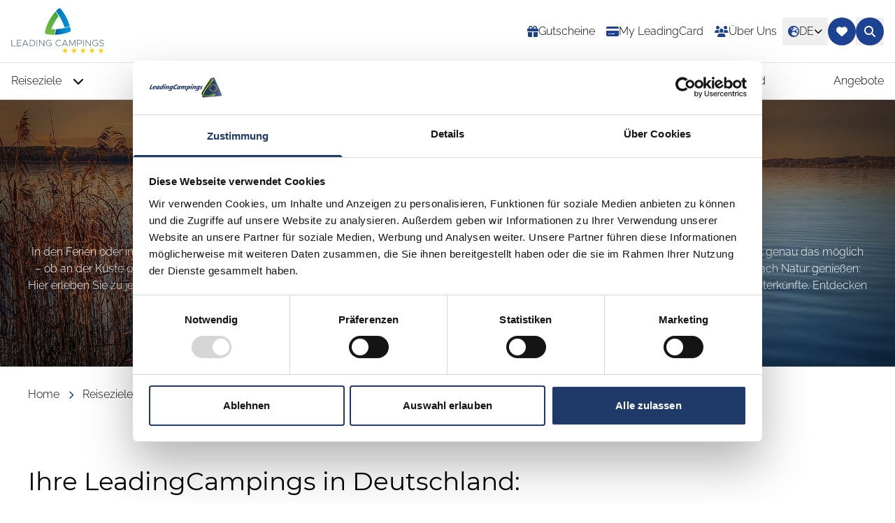

--- FILE ---
content_type: text/html; charset=utf-8
request_url: https://www.leadingcampings.com/de/reiseziele/deutschland/
body_size: 20176
content:
<!DOCTYPE html>
<html lang="de">

  <head>
    <meta charset="utf-8" />

    <script type="application/ld+json">{"@context":"https://schema.org","@type":["Organization","Consortium","NGO"],"@id":"https://www.leadingcampings.com/#organization","name":"LeadingCampings of Europe","legalName":"The Leading Camping and Caravaning Parks of Europe e.V.","url":"https://www.leadingcampings.com/","logo":{"@type":"ImageObject","url":"https://www.leadingcampings.com/assets/leadingcampings/leading-campings-logo.svg"},"description":"LeadingCampings ist ein Zusammenschluss von erstklassigen Campingund Ferienparks in Europa. Der Verband steht für Qualität, Service und einzigartige Camping-Erlebnisse.","foundingDate":"1994","address":{"@type":"PostalAddress","streetAddress":"Kettelerstr. 26","postalCode":"40593","addressLocality":"Düsseldorf","addressCountry":"DE"},"contactPoint":{"@type":"ContactPoint","contactType":"Customer Service","telephone":"+49-211-87964995","email":"info@leadingcampings.com","availableLanguage":["de","en"]},"sameAs":["https://www.instagram.com/leadingcampings/","https://www.facebook.com/LeadingCampingsOfEurope/","https://www.linkedin.com/company/leading-campings-of-europe/"]}</script>

    <script data-rh="true" >globalThis.rqnInstance = {"id":"de","label":"Deutsch"};</script>
    <meta data-rh="true" name="viewport" content="width=device-width, initial-scale=1, maximum-scale=5"/><meta data-rh="true" name="Description" content="Camping in Deutschland ✓ am Meer ✓ am See ✓ in den Bergen ✓ auf Top-Campingplätzen"/><meta data-rh="true" name="Keywords" content="LeadingCampings, in, Deutschland, Camping, Campingplatz, 5-Sterne-Campingplatz, 4-Sterne-Campingplatz"/><meta data-rh="true" property="og:title" content="Luxuscamping in Deutschland auf wunderschönen Campingplätzen"/><meta data-rh="true" property="og:description" content="Camping in Deutschland ✓ am Meer ✓ am See ✓ in den Bergen ✓ auf Top-Campingplätzen"/><meta data-rh="true" property="og:url" content="https://www.leadingcampings.com/de/reiseziele/deutschland/"/>

    
    <script data-cookieconsent="ignore">
  window.navigationPromise = fetch( '/assets/js/navigation.json?v=69676626f5630fbb058c4d82' )
    .then((response) => response.json() );
</script>
    
    <script defer src="/assets/js/bundle.js?v=34d6af6b04fbc1de4d0d" data-cookieconsent="ignore"></script>
    <link rel="preload" href="/assets/js/navigation.json?v=69676626f5630fbb058c4d82" as="fetch" type="application/json" crossorigin="anonymous" />
  <link rel="preload" as="script" href="/assets/js/bundle.js?v=34d6af6b04fbc1de4d0d" />
  <link rel="preload" as="script" href="/assets/js/raccoon-core-objects-headline.bundle.js?v=0c06f4a34bf0626558d3" />
<link rel="preload" as="script" href="/assets/js/raccoon-core-objects-text.bundle.js?v=7c34101933069a3699a8" />
<link rel="preload" as="script" href="/assets/js/rqn-obj-std-leadingcampings-CampingTeaserList.bundle.js?v=42ca7258876b5d75bf06" />
<link rel="preload" as="script" href="/assets/js/rqn-obj-std-leadingcampings-ctaButton.bundle.js?v=ca08c8b24067afef74b7" />
<link rel="preload" as="script" href="/assets/js/raccoon-core-objects-section.bundle.js?v=cc986723c212d8fad84d" />
<link rel="preload" as="script" href="/assets/js/raccoon-core-objects-image.bundle.js?v=5366c8b80224daa67927" />
<link rel="preload" as="script" href="/assets/js/rqn-obj-grid-gridColumn.bundle.js?v=b559dbfc9236c962d5ec" />
<link rel="preload" as="script" href="/assets/js/rqn-obj-std-leadingcampings-BonuspointTeaser.bundle.js?v=6e372ee0108dbf3f29b6" />
<link rel="preload" as="script" href="/assets/js/rqn-obj-grid-grid.bundle.js?v=08e006057bfdf5cf179a" />
<link rel="preload" as="script" href="/assets/js/rqn-obj-std-leadingcampings-RegionTeaser.bundle.js?v=8fba4a796547e81146cd" />
<link rel="preload" as="script" href="/assets/js/rqn-obj-std-leadingcampings-HeadNew.bundle.js?v=05858385181d7f8f64a7" />
<link rel="preload" as="script" href="/assets/js/rqn-obj-std-leadingcampings-FooterNew.bundle.js?v=8a5e00408156e487088a" />
<link rel="preload" as="script" href="/assets/js/rqn-obj-std-leadingcampings-FullsizeTeaser.bundle.js?v=9fef609006173a1e1567" />
    
    <title>Luxuscamping in Deutschland auf wunderschönen Campingplätzen</title>
    
    
    <link rel="stylesheet" type="text/css" media="screen" href="/assets/css/main.css?v=1768376289024">    

    <link data-rh="true" rel="canonical" href="https://www.leadingcampings.com/de/reiseziele/deutschland/"/><link data-rh="true" rel="alternate" hreflang="de" href="https://www.leadingcampings.com/de/reiseziele/deutschland/"/><link data-rh="true" rel="alternate" hreflang="en" href="https://www.leadingcampings.com/en/destinations/germany/"/><link data-rh="true" rel="alternate" hreflang="nl" href="https://www.leadingcampings.com/nl/bestemmingen/duitsland/"/><link data-rh="true" rel="alternate" hreflang="es" href="https://www.leadingcampings.com/es/destinos/alemania/"/><link data-rh="true" rel="alternate" hreflang="fr" href="https://www.leadingcampings.com/fr/destinations/allemagne/"/><link data-rh="true" rel="alternate" hreflang="da" href="https://www.leadingcampings.com/dk/destinationer/tyskland/"/><link data-rh="true" rel="alternate" hreflang="it" href="https://www.leadingcampings.com/it/destinazioni/germania/"/><link data-rh="true" rel="alternate" hreflang="x-default" href="https://www.leadingcampings.com/en/destinations/germany/"/>
    <link rel="shortcut icon" href="/assets/design/favicon.png">

    <script id="Cookiebot" src="https://consent.cookiebot.com/uc.js" data-cbid="5af256e5-4a8a-4297-b172-da6882863179" data-blockingmode="auto" type="text/javascript" async></script>
    <script src="https://tap.cfmmedia.de/js-sdk/tapCookieBot.js" defer></script>
    <!-- <script src="https://tap.cfmmedia.de/js-sdk/leadingcampings.js" defer></script> -->

    <script defer type="text/javascript">
      window.addEventListener("CookiebotOnAccept", function (e) {
        if (Cookiebot.consent.statistics) {
          (function(w,d,s,l,i){w[l]=w[l]||[];w[l].push({'gtm.start':
          new Date().getTime(),event:'gtm.js'});var f=d.getElementsByTagName(s)[0],
          j=d.createElement(s),dl=l!='dataLayer'?'&l='+l:'';j.async=true;j.src=
          'https://www.googletagmanager.com/gtm.js?id='+i+dl;f.parentNode.insertBefore(j,f);
          })(window,document,'script','dataLayer','GTM-N2ST52G');
        }
      }, false );
    </script>

    <!-- <script>
      window.addEventListener('consent-update', function(e) {
        window.dataLayer = window.dataLayer || [];
        window.dataLayer.push({
          event: "cookie_consent_update",
        });
      });
    </script> -->

  </head>
  
  <body>

      <div id="container"><section class="  w-full flex-col relative z-30 p-0 justify-start flex sm:flex md:flex lg:flex"><div class="w-full relative z-40"><div class="w-full"><div><div class="w-full bg-white max-w-7xl mx-auto px-2 py-3 flex flex-row justify-between items-center h-20 lg:h-auto lg:px-4 z-50"><div><a href="/de/"><picture><source media="(min-width: 1600px)" srcSet="https://www.leadingcampings.com/imgproxy/default-lg/www.leadingcampings.com/assets/leadingcampings/leading-campings-logo.svg"/><source media="(min-width: 1200px)" srcSet="https://www.leadingcampings.com/imgproxy/default-md/www.leadingcampings.com/assets/leadingcampings/leading-campings-logo.svg"/><source media="(min-width: 800px)" srcSet="https://www.leadingcampings.com/imgproxy/default-sm/www.leadingcampings.com/assets/leadingcampings/leading-campings-logo.svg"/><source media="(min-width: 550px)" srcSet="https://www.leadingcampings.com/imgproxy/default-xs/www.leadingcampings.com/assets/leadingcampings/leading-campings-logo.svg"/><img class="h-[50px] md:h-[65px]" src="https://www.leadingcampings.com/imgproxy/default-md/www.leadingcampings.com/assets/leadingcampings/leading-campings-logo.svg" alt="LeadingCampings" height="65px" width="auto" title="" loading="lazy"/></picture></a></div><div class="flex flex-col items-end justify-center"><div class="flex flex-row gap-x-2"><a href="/de/gutscheinbestellung/" class="hidden lg:flex items-center justify-center gap-x-2 font-medium size-10 px-2 rounded-full text-sm lg:h-10 lg:w-auto mr-3 lg:mr-0"><span class="fa-solid fa-gift text-brand-1"></span><span class="">Gutscheine</span></a><a href="https://leading-card.com" class="hidden lg:flex items-center justify-center gap-x-2 font-medium size-10 px-2 rounded-full text-sm lg:h-10 lg:w-auto mr-3 lg:mr-0" target="_blank" rel="noopener noreferrer" aria-label="opens in a new window"><span class="fa-solid fa-credit-card text-brand-1"></span><span class="">My LeadingCard</span></a><a href="/de/ueber-uns/" class="hidden lg:flex items-center justify-center gap-x-2 font-medium size-10 px-2 rounded-full text-sm lg:h-10 lg:w-auto mr-3 lg:mr-0"><span class="fa-solid fa-users text-brand-1"></span><span class="">Über Uns</span></a><div class="hidden lg:block"><div class="relative z-[9997]" data-headlessui-state=""><button type="button" aria-expanded="false" data-headlessui-state=""><div class="flex items-center justify-center gap-x-2 font-medium h-10 px-2 rounded-full text-sm md:flex"><span class="fa-solid fa-earth-europe  text-brand-1"></span><span class="uppercase">de</span><span class="fa-solid fa-chevron-down text-xs"></span></div></button></div><span hidden="" style="position:fixed;top:1px;left:1px;width:1px;height:0;padding:0;margin:-1px;overflow:hidden;clip:rect(0, 0, 0, 0);white-space:nowrap;border-width:0;display:none"></span></div><a href="/de/merkliste/" aria-label="Zur Merkliste navigieren" class="relative flex items-center justify-center gap-x-2 font-medium size-10 rounded-full bg-brand-1 text-white"><span class="fa-solid fa-heart"></span></a><div class="relative z-50" data-headlessui-state=""><button aria-label="Textsuche nach Campingplätzen öffnen" type="button" aria-expanded="false" data-headlessui-state=""><div class="flex items-center justify-center gap-x-2 font-medium size-10 rounded-full bg-brand-1 text-white text-sm"><span class="fa-solid fa-magnifying-glass"></span></div></button></div><span hidden="" style="position:fixed;top:1px;left:1px;width:1px;height:0;padding:0;margin:-1px;overflow:hidden;clip:rect(0, 0, 0, 0);white-space:nowrap;border-width:0;display:none"></span><button class="relative group lg:hidden"><div class="relative flex overflow-visible items-center justify-center w-[40px] h-[40px] transform transition-all"><div class="flex flex-col justify-between w-7 h-6 transform transition-all duration-300 origin-center overflow-hidden"><div class="bg-black h-[3px] w-7 rounded transform transition-all duration-300 origin-left"></div><div class="bg-black h-[3px] w-7 rounded transform transition-all duration-300 "></div><div class="bg-black h-[3px] w-7 rounded transform transition-all duration-300 origin-left"></div></div></div></button></div></div></div><nav class="bg-white overflow-auto pt-14 w-full fixed top-16 left-0 right-0 bottom-0 lg:overflow-visible z-20 lg:p-0 lg:opacity-100 lg:visible lg:static lg:flex lg:flex-row lg:border-t border-b border-solid border-neutral-200 opacity-0 invisible"><div class="w-full max-w-7xl mx-auto lg:flex lg:items-center lg:gap-x-8 lg:px-4"><div class="flex flex-row fixed top-20 left-0 w-full justify-end bg-brand-1 text-white lg:hidden z-[999]"><a href="/de/gutscheinbestellung/" class="flex flex-row w-auto items-center justify-center gap-x-2 font-medium size-10 px-2 rounded-full text-sm lg:h-10 lg:w-auto mr-3 lg:mr-0"><span class="fa-solid fa-gift text-white"></span><span class="">Gutscheine</span></a><a href="https://leading-card.com" class="flex flex-row w-auto items-center justify-center gap-x-2 font-medium size-10 px-2 rounded-full text-sm lg:h-10 lg:w-auto mr-3 lg:mr-0" target="_blank" rel="noopener noreferrer" aria-label="opens in a new window"><span class="fa-solid fa-credit-card text-white"></span><span class="">My LeadingCard</span></a><a href="/de/ueber-uns/" class="hidden lg:flex flex-row w-auto items-center justify-center gap-x-2 font-medium size-10 px-2 rounded-full text-sm lg:h-10 lg:w-auto mr-3 lg:mr-0"><span class="fa-solid fa-users text-white"></span><span class="">Über Uns</span></a><div class="relative"><div class="relative z-[9997]" data-headlessui-state=""><button type="button" aria-expanded="false" data-headlessui-state=""><div class="flex items-center justify-center gap-x-2 font-medium h-10 px-2 rounded-full text-sm md:flex"><span class="fa-solid fa-earth-europe  text-white"></span><span class="uppercase">de</span><span class="fa-solid fa-chevron-down text-xs"></span></div></button></div><span hidden="" style="position:fixed;top:1px;left:1px;width:1px;height:0;padding:0;margin:-1px;overflow:hidden;clip:rect(0, 0, 0, 0);white-space:nowrap;border-width:0;display:none"></span></div></div><div class="p-3 lg:w-full lg:p-0 lg:flex lg:flex-row lg:space-x-3 lg:justify-between lg:items-center"><div class="group/navItem relative block border-t border-solid border-neutral-200 first:border-none lg:border-none z-30"><a href="/de/reiseziele/" aria-haspopup="true" aria-expanded="false" class="w-full py-1.5 flex justify-between items-center text-md cursor-pointer font-medium hover:text-brand-1 transition-all"><div class="py-2">Reiseziele</div><div class="flex items-center justify-center bg-brand-1 rounded-lg ml-2 size-10 lg:size-8 lg:bg-transparent"><div class="fa-solid fa-chevron-down text-white transition lg:text-black"></div></div></a><div class="relative w-full lg:w-80 lg:opacity-0 lg:invisible lg:absolute lg:left-0 lg:right-0 lg:top-[calc(100%)] lg:-z-10 lg:shadow-lg lg:group-hover/navItem:top-full lg:group-hover/navItem:opacity-100 lg:group-hover/navItem:visible lg:transition-all lg:border-t lg:border-solid lg:border-neutral-200 group-last/navItem:lg:left-auto group-last/navItem:lg:right-0 group-[&amp;:nth-last-child(2)]/navItem:lg:left-auto group-[&amp;:nth-last-child(2)]/navItem:lg:right-0 hidden lg:block"><div class="w-full lg:bg-white lg:text-black lg:p-5"><div class="flex grow-0 shrink-0"><ul class="w-full pb-6 lg:pb-0 lg:gap-3 lg:grid-cols-4"><li class="lg:pl-0 mt-2 list-none"><a href="/de/reiseziele/daenemark/" aria-label="Dänemark" class="lg:hover:underline">Dänemark</a><ul></ul></li><li class="lg:pl-0 mt-2 list-none"><a href="/de/reiseziele/deutschland/" aria-label="Deutschland" class="lg:hover:underline underline">Deutschland</a><ul></ul></li><li class="lg:pl-0 mt-2 list-none"><a href="/de/reiseziele/frankreich/" aria-label="Frankreich" class="lg:hover:underline">Frankreich</a><ul></ul></li><li class="lg:pl-0 mt-2 list-none"><a href="/de/reiseziele/niederlande/" aria-label="Niederlande" class="lg:hover:underline">Niederlande</a><ul></ul></li><li class="lg:pl-0 mt-2 list-none"><a href="/de/reiseziele/italien/" aria-label="Italien" class="lg:hover:underline">Italien</a><ul></ul></li><li class="lg:pl-0 mt-2 list-none"><a href="/de/reiseziele/kroatien/" aria-label="Kroatien" class="lg:hover:underline">Kroatien</a><ul></ul></li><li class="lg:pl-0 mt-2 list-none"><a href="/de/reiseziele/luxemburg/" aria-label="Luxemburg" class="lg:hover:underline">Luxemburg</a><ul></ul></li><li class="lg:pl-0 mt-2 list-none"><a href="/de/reiseziele/oesterreich/" aria-label="Österreich" class="lg:hover:underline">Österreich</a><ul></ul></li><li class="lg:pl-0 mt-2 list-none"><a href="/de/reiseziele/portugal/" aria-label="Portugal" class="lg:hover:underline">Portugal</a><ul></ul></li><li class="lg:pl-0 mt-2 list-none"><a href="/de/reiseziele/spanien/" aria-label="Spanien" class="lg:hover:underline">Spanien</a><ul></ul></li><li class="lg:pl-0 mt-2 list-none"><a href="/de/reiseziele/alle-campingplaetze-auf-einer-karte/" aria-label="Alle Campingplätze auf einer Karte" class="lg:hover:underline">Alle Campingplätze auf einer Karte</a><ul></ul></li></ul></div></div></div></div><div class="group/navItem relative block border-t border-solid border-neutral-200 first:border-none lg:border-none z-30"><a href="/de/erlebnisse-und-aktivitaeten/" aria-haspopup="true" aria-expanded="false" class="w-full py-1.5 flex justify-between items-center text-md cursor-pointer font-medium hover:text-brand-1 transition-all"><div class="py-2">Erlebnisse &amp; Aktivitäten</div><div class="flex items-center justify-center bg-brand-1 rounded-lg ml-2 size-10 lg:size-8 lg:bg-transparent"><div class="fa-solid fa-chevron-down text-white transition lg:text-black"></div></div></a><div class="relative w-full lg:w-80 lg:opacity-0 lg:invisible lg:absolute lg:left-0 lg:right-0 lg:top-[calc(100%)] lg:-z-10 lg:shadow-lg lg:group-hover/navItem:top-full lg:group-hover/navItem:opacity-100 lg:group-hover/navItem:visible lg:transition-all lg:border-t lg:border-solid lg:border-neutral-200 group-last/navItem:lg:left-auto group-last/navItem:lg:right-0 group-[&amp;:nth-last-child(2)]/navItem:lg:left-auto group-[&amp;:nth-last-child(2)]/navItem:lg:right-0 hidden lg:block"><div class="w-full lg:bg-white lg:text-black lg:p-5"><div class="flex grow-0 shrink-0"><ul class="w-full pb-6 lg:pb-0 lg:gap-3 lg:grid-cols-4"><li class="lg:pl-0 mt-2 list-none"><a href="/de/erlebnisse-und-aktivitaeten/wandern/" aria-label="Wandern" class="lg:hover:underline">Wandern</a><ul></ul></li><li class="lg:pl-0 mt-2 list-none"><a href="/de/erlebnisse-und-aktivitaeten/wassersport/" aria-label="Wassersport" class="lg:hover:underline">Wassersport</a><ul></ul></li><li class="lg:pl-0 mt-2 list-none"><a href="/de/erlebnisse-und-aktivitaeten/radfahren/" aria-label="Radfahren" class="lg:hover:underline">Radfahren</a><ul></ul></li><li class="lg:pl-0 mt-2 list-none"><a href="/de/erlebnisse-und-aktivitaeten/schwimmen-planschen-rutschen/" aria-label="Schwimmen, planschen, rutschen" class="lg:hover:underline">Schwimmen, planschen, rutschen</a><ul></ul></li><li class="lg:pl-0 mt-2 list-none"><a href="/de/erlebnisse-und-aktivitaeten/ballsport-action/" aria-label="Ballsport &amp; Action" class="lg:hover:underline">Ballsport &amp; Action</a><ul></ul></li><li class="lg:pl-0 mt-2 list-none"><a href="/de/erlebnisse-und-aktivitaeten/reiten/" aria-label="Reiten" class="lg:hover:underline">Reiten</a><ul></ul></li><li class="lg:pl-0 mt-2 list-none"><a href="/de/erlebnisse-und-aktivitaeten/kreativ-entspannt/" aria-label="Kreativ &amp; entspannt" class="lg:hover:underline">Kreativ &amp; entspannt</a><ul></ul></li><li class="lg:pl-0 mt-2 list-none"><a href="/de/erlebnisse-und-aktivitaeten/staedte-entdecken/" aria-label="Städte &amp; mehr entdecken" class="lg:hover:underline">Städte &amp; mehr entdecken</a><ul></ul></li><li class="lg:pl-0 mt-2 list-none"><a href="/de/erlebnisse-und-aktivitaeten/tierparks-funparks/" aria-label="Tier- &amp; Funparks" class="lg:hover:underline">Tier- &amp; Funparks</a><ul></ul></li></ul></div></div></div></div><div class="group/navItem relative block border-t border-solid border-neutral-200 first:border-none lg:border-none z-30"><a href="/de/urlaubswelten/" aria-haspopup="true" aria-expanded="false" class="w-full py-1.5 flex justify-between items-center text-md cursor-pointer font-medium hover:text-brand-1 transition-all"><div class="py-2">Urlaubswelten</div><div class="flex items-center justify-center bg-brand-1 rounded-lg ml-2 size-10 lg:size-8 lg:bg-transparent"><div class="fa-solid fa-chevron-down text-white transition lg:text-black"></div></div></a><div class="relative w-full lg:w-80 lg:opacity-0 lg:invisible lg:absolute lg:left-0 lg:right-0 lg:top-[calc(100%)] lg:-z-10 lg:shadow-lg lg:group-hover/navItem:top-full lg:group-hover/navItem:opacity-100 lg:group-hover/navItem:visible lg:transition-all lg:border-t lg:border-solid lg:border-neutral-200 group-last/navItem:lg:left-auto group-last/navItem:lg:right-0 group-[&amp;:nth-last-child(2)]/navItem:lg:left-auto group-[&amp;:nth-last-child(2)]/navItem:lg:right-0 hidden lg:block"><div class="w-full lg:bg-white lg:text-black lg:p-5"><div class="flex grow-0 shrink-0"><ul class="w-full pb-6 lg:pb-0 lg:gap-3 lg:grid-cols-4"><li class="lg:pl-0 mt-2 list-none"><a href="/de/urlaubswelten/mit-familie/" aria-label="Mit Familie" class="lg:hover:underline">Mit Familie</a><ul><li class="mt-2"><a href="/de/urlaubswelten/mit-familie/camping-mit-kindern/" aria-label="Camping mit Kindern" class="py-2 pl-3 list-none lg:hover:underline">Camping mit Kindern</a></li><li class="mt-2"><a href="/de/urlaubswelten/mit-familie/camping-mit-baby-oder-kleinkind/" aria-label="Camping mit Baby oder Kleinkind" class="py-2 pl-3 list-none lg:hover:underline">Camping mit Baby oder Kleinkind</a></li><li class="mt-2"><a href="/de/urlaubswelten/mit-familie/camping-mit-teenagern/" aria-label="Camping mit Teenagern" class="py-2 pl-3 list-none lg:hover:underline">Camping mit Teenagern</a></li><li class="mt-2"><a href="/de/urlaubswelten/mit-familie/grosse-familien-und-freunde/" aria-label="Mit großer Familie oder Freunden" class="py-2 pl-3 list-none lg:hover:underline">Mit großer Familie oder Freunden</a></li></ul></li><li class="lg:pl-0 mt-2 list-none"><a href="/de/urlaubswelten/glamping/" aria-label="Glamping" class="lg:hover:underline">Glamping</a><ul></ul></li><li class="lg:pl-0 mt-2 list-none"><a href="/de/urlaubswelten/mit-hund/" aria-label="Mit Hund" class="lg:hover:underline">Mit Hund</a><ul></ul></li><li class="lg:pl-0 mt-2 list-none"><a href="/de/urlaubswelten/wellness/" aria-label="Wellness" class="lg:hover:underline">Wellness</a><ul></ul></li><li class="lg:pl-0 mt-2 list-none"><a href="/de/urlaubswelten/top-wasserrutschen/" aria-label="Top Wasserrutschen" class="lg:hover:underline">Top Wasserrutschen</a><ul></ul></li><li class="lg:pl-0 mt-2 list-none"><a href="/de/urlaubswelten/zu-zweit/" aria-label="Zu Zweit" class="lg:hover:underline">Zu Zweit</a><ul></ul></li><li class="lg:pl-0 mt-2 list-none"><a href="/de/urlaubswelten/kulinarik/" aria-label="Kulinarik" class="lg:hover:underline">Kulinarik</a><ul></ul></li><li class="lg:pl-0 mt-2 list-none"><a href="/de/urlaubswelten/hip-modern-oder-wie-frueher/" aria-label="Hip, modern oder wie früher" class="lg:hover:underline">Hip, modern oder wie früher</a><ul></ul></li><li class="lg:pl-0 mt-2 list-none"><a href="/de/urlaubswelten/kurcamping/" aria-label="Kurcamping" class="lg:hover:underline">Kurcamping</a><ul></ul></li><li class="lg:pl-0 mt-2 list-none"><a href="/de/urlaubswelten/wintercamping/" aria-label="Wintercamping" class="lg:hover:underline">Wintercamping</a><ul></ul></li><li class="lg:pl-0 mt-2 list-none"><a href="/de/urlaubswelten/ferienparks/" aria-label="LeadingCampings Ferienparks" class="lg:hover:underline">LeadingCampings Ferienparks</a><ul></ul></li></ul></div></div></div></div><div class="group/navItem relative block border-t border-solid border-neutral-200 first:border-none lg:border-none z-30"><a href="/de/leadingstellplatz/" aria-haspopup="false" aria-expanded="false" class="w-full py-1.5 flex justify-between items-center text-md cursor-pointer font-medium hover:text-brand-1 transition-all"><div class="py-2">Leading Stellplatz</div></a></div><div class="group/navItem relative block border-t border-solid border-neutral-200 first:border-none lg:border-none z-30"><a href="/de/leadingcard/" aria-haspopup="false" aria-expanded="false" class="w-full py-1.5 flex justify-between items-center text-md cursor-pointer font-medium hover:text-brand-1 transition-all"><div class="py-2">LeadingCard</div></a></div><div class="group/navItem relative block border-t border-solid border-neutral-200 first:border-none lg:border-none z-30"><a href="/de/angebote/" aria-haspopup="false" aria-expanded="false" class="w-full py-1.5 flex justify-between items-center text-md cursor-pointer font-medium hover:text-brand-1 transition-all"><div class="py-2">Angebote</div></a></div></div></div></nav></div></div></div></section><main id="rqn-main"><section class="  w-full flex-col px-4 relative z-0 py-10 sm:py-12 md:py-14 lg:py-20 min-h-vh50 justify-center items-center flex sm:flex md:flex lg:flex"><div class="w-full h-full absolute z-10 left-0 top-0 bg-fixed bg-center bg-no-repeat bg-cover" style="background-image:url(/assets/countries/lake-7552852_1920.jpg)"></div><div class="w-full h-full absolute top-0 left-0 z-20 bg-black opacity-30"></div><div class="w-full relative z-40 mx-auto max-w-screen-xl"><div class="w-full"><div class="w-full flex mb-6 h-full justify-center  "><div class="flex w-full" style="max-width:150px"><div class="flex h-full" style="max-width:150px"><picture><source media="(min-width: 1600px)" srcSet="https://www.leadingcampings.com/imgproxy/teaser-lg/www.leadingcampings.com/assets/leadingcampings/leading-campings-stars.svg"/><source media="(min-width: 1200px)" srcSet="https://www.leadingcampings.com/imgproxy/teaser-md/www.leadingcampings.com/assets/leadingcampings/leading-campings-stars.svg"/><source media="(min-width: 800px)" srcSet="https://www.leadingcampings.com/imgproxy/teaser-sm/www.leadingcampings.com/assets/leadingcampings/leading-campings-stars.svg"/><source media="(min-width: 550px)" srcSet="https://www.leadingcampings.com/imgproxy/teaser-xs/www.leadingcampings.com/assets/leadingcampings/leading-campings-stars.svg"/><img class="w-full h-auto h-full object-cover !object-contain" src="https://www.leadingcampings.com/imgproxy/teaser-md/www.leadingcampings.com/assets/leadingcampings/leading-campings-stars.svg" title="" alt="Sterne" loading="lazy"/></picture></div></div></div><div class="  w-full flex flex-col relative mb-4 items-center text-center"><h1 class="inline-flex leading-normal items-start font-bold relative pb-4 after:absolute after:bottom-0 after:w-32 after:left-0 after:h-1 after:bg-brand-2 font-head-montserrat text-white text-3xl md:text-5xl">Luxuscamping in Deutschland</h1></div><div class="  w-full"><div class="w-full relative pb-0 text-center text-white !text-white text-base">In den Ferien oder im Kurzurlaub baden, aktiv sein, entspannen und Zeit mit Partner oder Familie genießen? Luxuscamping in Deutschland macht genau das möglich – ob an der Küste oder am See, mit Freibad oder Indoor-Erlebnisbad, Rutschen, Spa und vielem mehr. Ob Radfahren, Golfen, Wandern oder einfach Natur genießen: Hier erleben Sie zu jeder Jahreszeit einen stilvollen Campingurlaub mit allem Komfort , inklusive erstklassiger Stellplätze oder hochwertiger Mietunterkünfte. Entdecken Sie historische Städte, Freizeitparks und kulinarische Highlights auf einem unserer LeadingCampings in Deutschland.</div></div></div></div></section><section class="  w-full flex-col px-4 relative z-0 py-4 justify-start flex sm:flex md:flex lg:flex"><div class="w-full relative z-40 mx-auto max-w-screen-xl"><div class="w-full"><div class="  w-full bg-white relative"><div class="max-w-screen-xl mx-auto flex grow-0 shrink-0 overflow-x-auto py-2 text-sm whitespace-nowrap"><ol class="flex flex-row gap-1" itemScope="" itemType="https://schema.org/BreadcrumbList"><li itemScope="" itemProp="itemListElement" itemType="https://schema.org/ListItem"><a href="/de/" itemProp="item" class="mr-2 py-1 flex hover:text-brand-1" title="Home"><span itemProp="name">Home</span></a><meta itemProp="position" content="1"/></li><li itemScope="" itemProp="itemListElement" itemType="https://schema.org/ListItem"><a href="/de/reiseziele/" itemProp="item" class="py-1 flex hover:text-brand-1"><span class="mr-2 hover:no-underline"><span class="inline-block fa-solid fa-chevron-right text-brand-1 text-xs mx-1 pt-0.5"><span class="hidden">&gt;</span></span></span><span class="group-hover:text-brand-1" itemProp="name">Reiseziele</span></a><meta itemProp="position" content="2"/></li><li itemScope="" itemProp="itemListElement" itemType="https://schema.org/ListItem" class="font-medium py-1 flex pr-3"><span class="mr-2 font-head"><span class="inline-block fa-solid fa-chevron-right text-brand-1 text-xs mx-1 pt-0.5"><span class="hidden">&gt;</span></span></span><span itemProp="name">Deutschland</span><meta itemProp="position" content="3"/></li></ol></div></div></div></div></section><section class="  w-full flex-col px-4 relative z-10 py-8 sm:py-10 md:py-12 lg:py-16 justify-start flex sm:flex md:flex lg:flex"><div class="w-full relative z-40 mx-auto max-w-screen-xl"><div class="w-full"><div class="  w-full flex flex-col relative mb-4 items-start"><h2 class="inline-flex leading-normal items-start relative pb-4 after:absolute after:bottom-0 after:w-32 after:left-0 after:h-1 after:bg-brand-2 font-head-montserrat text-3xl md:text-4xl">Ihre LeadingCampings in Deutschland:</h2></div><div class="min-h-96 flex flex-col items-center justify-center"><div><svg width="24px" height="24px" xmlns="https://www.w3.org/2000/svg" viewBox="0 0 100 100" preserveAspectRatio="xMidYMid"><rect x="0" y="0" width="100" height="100" fill="none"></rect><circle cx="50" cy="50" r="40" stroke="#1F3969" stroke-opacity="0.2" fill="none" stroke-width="8" stroke-linecap="round"><animate id="animation1" attributeName="opacity" from="0.5" to="1" dur="1s" begin="0s;animation2.end"></animate><animate id="animation2" attributeName="opacity" from="1" to="0.5" dur="1s" begin="animation1.end"></animate></circle><circle cx="50" cy="50" r="40" stroke="#1F3969" fill="none" stroke-width="8" stroke-linecap="round"><animate attributeName="stroke-dashoffset" dur="1.5s" repeatCount="indefinite" from="0" to="502"></animate><animate attributeName="stroke-dasharray" dur="1.5" repeatCount="indefinite" values="150.6 100.4;1 250;150.6 100.4"></animate></circle></svg></div><div class="my-4 text-sm">Einen moment bitte ...</div></div><div class="flex flex-row w-full justify-center  !mt-8 sm:!mt-8 md:!mt-8 lg:!mt-8 !mb-undefined sm:!mb-undefined md:!mb-undefined lg:!mb-undefined"><a href="/de/reiseziele/" class="inline-flex flex-row items-center justify-center gap-3 items-center justify-center text-center rounded-lg transition inline-flex cursor-pointer px-5 py-2 focus:ring focus:ring-brand-1/20 focus:outline-0 text-white bg-brand-1 hover:bg-brand-1/80 text-base min-h-12"><span class="font-medium font-head">Alle Reiseziele</span></a></div></div></div></section><section class="  w-full flex-col px-4 relative z-0 py-8 sm:py-10 md:py-12 lg:py-16 justify-start bg-neutral-100 flex sm:flex md:flex lg:flex"><div class="w-full relative z-40 mx-auto max-w-screen-xl"><div class="w-full"><div class="  w-full flex flex-col relative mb-4 items-start"><h2 class="inline-flex leading-normal items-start relative pb-4 after:absolute after:bottom-0 after:w-32 after:left-0 after:h-1 after:bg-brand-2 font-head-montserrat text-3xl md:text-4xl">Erstklassiger Campingurlaub in Deutschland</h2></div><div class="  w-full"><div class="w-full relative pb-0 text-left text-bg-0 !text-bg-0 text-base">Traumhafter Ostseestrand, blühendes Heideland, schillernde Seenlandschaften in Mecklenburg, am Bodensee oder in Oberbayern. Oder genießen Sie die niederbayerischen Bäderwelten, entdecken Sie den Bayerischen Wald, die Sächsische Schweiz oder die Allgäuer Bergwelt, beim 5-Sterne Camping in Deutschland erleben Sie die vielfältige Natur, Kultur und noch viel mehr. Ihr Wunschcampingplatz im vielfältigen Urlaubsparadies Deutschland liegt oft gleich um die Ecke!</div></div><div class=" !mt-10 sm:!mt-10 md:!mt-10 lg:!mt-10 !mb-undefined sm:!mb-undefined md:!mb-undefined lg:!mb-undefined w-full flex flex-col relative mb-4 items-start"><h3 class="inline-flex leading-normal items-start font-head-montserrat text-2xl md:text-3xl">Luxuscamping an der Ostsee</h3></div><div class="  w-full"><div class="w-full relative pb-0 text-left text-bg-0 !text-bg-0 text-base">Feinsandige Strände, frische Meeresbrise und exzellente Ausstattung: Luxuscamping an der Ostsee bietet ideale Voraussetzungen für Erholung mit Stil. Ob als Familie, Paar oder Aktivurlauber: Hier genießen Sie gehobenen Campingurlaub mit direktem Zugang zur Ostseeküste, hochwertigem Service und naturnaher Atmosphäre.<br/><br/>Auf Plätzen wie dem Ostseecampingplatz Wulfener Hals erwarten Sie moderne Mobilheime, großzügige Stellplätze, Wellnessbereiche mit Sauna und Massage, Restaurants mit Meerblick sowie Freizeitangebote von Surfschule bis Golfplatz. Auch das Ostseecamping Heide und das Inselcamp-Fehmarn begeistern mit Familienfreundlichkeit, kurzen Wegen zum Strand und traumhaften Stellplätzen mit Ostseeblick.<br/><br/>Camping an der Ostsee heißt: Freiheit genießen und das mit allem Komfort, den ein 5-Sterne-Campingplatz zu bieten hat.</div></div><div class="flex flex-row w-full  !mt-5 sm:!mt-5 md:!mt-5 lg:!mt-5 !mb-undefined sm:!mb-undefined md:!mb-undefined lg:!mb-undefined"><a href="https://www.inselcamp.de/de/urlaub-auf-fehmarn/" aria-label="opens in a new window" class="inline-flex flex-row items-center justify-center gap-3 items-center justify-center text-center rounded-lg transition inline-flex cursor-pointer px-5 py-2 focus:ring focus:ring-brand-3/20 focus:outline-0 text-white bg-brand-3 hover:bg-brand-3/80 text-base min-h-12" target="_blank" rel="noopener noreferrer"><span class="font-medium font-head">Den Strand auf dem Inselcamp Fehmarn entdecken</span></a></div><div class=" !mt-10 sm:!mt-10 md:!mt-10 lg:!mt-10 !mb-undefined sm:!mb-undefined md:!mb-undefined lg:!mb-undefined w-full flex flex-col relative mb-4 items-start"><h3 class="inline-flex leading-normal items-start font-head-montserrat text-2xl md:text-3xl">5-Sterne Camping an herrlichen Seen und in ländlichen Regionen</h3></div><div class="  w-full"><div class="w-full relative pb-0 text-left text-bg-0 !text-bg-0 text-base">Zwischen Alpenblick, Wiesenidylle und glasklaren Seen erleben Sie Luxuscamping in Bayern und anderen ländlichen Regionen Deutschlands von seiner besten Seite. Abseits des Trubels genießen Gäste hier Ruhe, Naturverbundenheit und erstklassige Ausstattung, ideal für entspannte Tage mit Niveau.<br/><br/>Es warten auf Sie stilvolle Designer-Mobilheime, gemütliche Glamping-Lodges oder großzügige Premium-Stellplätze mit privatem Bad: Auf LeadingCampings wie dem Strandcamping Waging am See, Camping Hopfensee oder dem Camping-Resort Allweglehen verschmilzt naturnaher Urlaub mit maximalem Komfort, der perfekte Urlaub also für Genießer, Familien und Aktive.</div></div><div class="flex flex-row w-full  !mt-5 sm:!mt-5 md:!mt-5 lg:!mt-5 !mb-undefined sm:!mb-undefined md:!mb-undefined lg:!mb-undefined"><a href="https://www.strandcamp.de/bucketlist-insider-tipps-fuer-ihren-urlaub-in-waging/" aria-label="opens in a new window" class="inline-flex flex-row items-center justify-center gap-3 items-center justify-center text-center rounded-lg transition inline-flex cursor-pointer px-5 py-2 focus:ring focus:ring-brand-3/20 focus:outline-0 text-white bg-brand-3 hover:bg-brand-3/80 text-base min-h-12" target="_blank" rel="noopener noreferrer"><span class="font-medium font-head">Services auf dem Strandcamping Waging entdecken</span></a></div><div class=" !mt-10 sm:!mt-10 md:!mt-10 lg:!mt-10 !mb-undefined sm:!mb-undefined md:!mb-undefined lg:!mb-undefined w-full flex flex-col relative mb-4 items-start"><h3 class="inline-flex leading-normal items-start relative pb-4 after:absolute after:bottom-0 after:w-32 after:left-0 after:h-1 after:bg-brand-2 font-head-montserrat text-2xl md:text-3xl">LeadingCampings Urlaubswelten entdecken:</h3></div><div class="grid grid-cols-12 gap-4  !mt-10 sm:!mt-10 md:!mt-10 lg:!mt-10 !mb-undefined sm:!mb-undefined md:!mb-undefined lg:!mb-undefined"><div class="block col-span-12 sm:block sm:col-span-6 md:block md:col-span-3 lg:block lg:col-span-3"><a href="/de/erlebnisse-und-aktivitaeten/schwimmen-planschen-rutschen/" class="group block relative rounded-xl mb-4 overflow-hidden no-underline"><div class="w-full relative aspect-teaser overflow-hidden flex items-center justify-center  [&amp;&gt;picture]:w-full [&amp;&gt;picture]:h-full"><picture><source media="(min-width: 1600px)" srcSet="https://www.leadingcampings.com/imgproxy/teaser-sm/www.leadingcampings.com/assets/urlaubswelten/LaMarina19.jpg"/><source media="(min-width: 550px)" srcSet="https://www.leadingcampings.com/imgproxy/teaser-xs/www.leadingcampings.com/assets/urlaubswelten/LaMarina19.jpg"/><img class="w-full h-full object-cover scale-100 group-hover:scale-105 transition" src="https://www.leadingcampings.com/imgproxy/teaser-md/www.leadingcampings.com/assets/urlaubswelten/LaMarina19.jpg" title="Campingplätze mit Pools " alt="Campingplätze mit Pools " loading="lazy"/></picture></div><div class="w-full pt-24 px-4 pb-4 text-white absolute bottom-0 left-0 transition bg-gradient-to-t from-black/50 to-black/0"><h3 class="font-head font-bold text-white text-xl mb-0 leading-tight">Campingplätze mit Pools </h3><span class="text-white">Jetzt entdecken</span></div></a></div><div class="block col-span-12 sm:block sm:col-span-6 md:block md:col-span-3 lg:block lg:col-span-3"><a href="/de/urlaubswelten/top-wasserrutschen/" class="group block relative rounded-xl mb-4 overflow-hidden no-underline"><div class="w-full relative aspect-teaser overflow-hidden flex items-center justify-center  [&amp;&gt;picture]:w-full [&amp;&gt;picture]:h-full"><picture><source media="(min-width: 1600px)" srcSet="https://www.leadingcampings.com/imgproxy/teaser-sm/www.leadingcampings.com/assets/urlaubswelten/DSC04562.jpg"/><source media="(min-width: 550px)" srcSet="https://www.leadingcampings.com/imgproxy/teaser-xs/www.leadingcampings.com/assets/urlaubswelten/DSC04562.jpg"/><img class="w-full h-full object-cover scale-100 group-hover:scale-105 transition" src="https://www.leadingcampings.com/imgproxy/teaser-md/www.leadingcampings.com/assets/urlaubswelten/DSC04562.jpg" title="Campingplätze mit Wasserrutschen" alt="Campingplätze mit Wasserrutschen" loading="lazy"/></picture></div><div class="w-full pt-24 px-4 pb-4 text-white absolute bottom-0 left-0 transition bg-gradient-to-t from-black/50 to-black/0"><h3 class="font-head font-bold text-white text-xl mb-0 leading-tight">Campingplätze mit Wasserrutschen</h3><span class="text-white">Jetzt entdecken</span></div></a></div><div class="block col-span-12 sm:block sm:col-span-6 md:block md:col-span-3 lg:block lg:col-span-3"><a href="/de/urlaubswelten/mit-familie/" class="group block relative rounded-xl mb-4 overflow-hidden no-underline"><div class="w-full relative aspect-teaser overflow-hidden flex items-center justify-center  [&amp;&gt;picture]:w-full [&amp;&gt;picture]:h-full"><picture><source media="(min-width: 1600px)" srcSet="https://www.leadingcampings.com/imgproxy/teaser-sm/www.leadingcampings.com/assets/urlaubswelten/AdobeStock_463596689.jpeg"/><source media="(min-width: 550px)" srcSet="https://www.leadingcampings.com/imgproxy/teaser-xs/www.leadingcampings.com/assets/urlaubswelten/AdobeStock_463596689.jpeg"/><img class="w-full h-full object-cover scale-100 group-hover:scale-105 transition" src="https://www.leadingcampings.com/imgproxy/teaser-md/www.leadingcampings.com/assets/urlaubswelten/AdobeStock_463596689.jpeg" title="Campingplätze für Familien" alt="Campingplätze für Familien" loading="lazy"/></picture></div><div class="w-full pt-24 px-4 pb-4 text-white absolute bottom-0 left-0 transition bg-gradient-to-t from-black/50 to-black/0"><h3 class="font-head font-bold text-white text-xl mb-0 leading-tight">Campingplätze für Familien</h3><span class="text-white">Jetzt entdecken</span></div></a></div><div class="block col-span-12 sm:block sm:col-span-6 md:block md:col-span-3 lg:block lg:col-span-3"><a href="/de/urlaubswelten/mit-hund/" class="group block relative rounded-xl mb-4 overflow-hidden no-underline"><div class="w-full relative aspect-teaser overflow-hidden flex items-center justify-center  [&amp;&gt;picture]:w-full [&amp;&gt;picture]:h-full"><picture><source media="(min-width: 1600px)" srcSet="https://www.leadingcampings.com/imgproxy/teaser-sm/www.leadingcampings.com/assets/urlaubswelten/AdobeStock_460604361.jpeg"/><source media="(min-width: 550px)" srcSet="https://www.leadingcampings.com/imgproxy/teaser-xs/www.leadingcampings.com/assets/urlaubswelten/AdobeStock_460604361.jpeg"/><img class="w-full h-full object-cover scale-100 group-hover:scale-105 transition" src="https://www.leadingcampings.com/imgproxy/teaser-md/www.leadingcampings.com/assets/urlaubswelten/AdobeStock_460604361.jpeg" title="Campingplätze mit Haustier" alt="Campingplätze mit Haustier" loading="lazy"/></picture></div><div class="w-full pt-24 px-4 pb-4 text-white absolute bottom-0 left-0 transition bg-gradient-to-t from-black/50 to-black/0"><h3 class="font-head font-bold text-white text-xl mb-0 leading-tight">Campingplätze mit Haustier</h3><span class="text-white">Jetzt entdecken</span></div></a></div></div></div></div></section><section class="  w-full flex-col px-4 relative z-0 py-8 sm:py-10 md:py-12 lg:py-16 justify-start bg-brand-6 flex sm:flex md:flex lg:flex"><div class="w-full relative z-40 mx-auto max-w-screen-xl"><div class="w-full"><div class="  w-full flex flex-col relative mb-4 items-start"><h2 class="inline-flex leading-normal items-start relative pb-4 after:absolute after:bottom-0 after:w-32 after:left-0 after:h-1 after:bg-brand-2 font-head-montserrat text-3xl md:text-4xl">Gemeinsam eine Auszeit nehmen, genießen, Spaß haben und sich aktiv erholen</h2></div><div class="  w-full"><div class="w-full relative pb-0 text-left text-bg-0 !text-bg-0 text-base">Ob Familienabenteuer, Sporturlaub oder entspannte Erholung, auf unseren 5-Sterne-Campingplätzen in Deutschland finden Gäste vielfältige Möglichkeiten, gemeinsam aktiv zu sein und unvergessliche Momente zu erleben.<br/><br/>Im Südsee-Camp und am Wulfener Hals erwarten große und kleine Wasserratten Erlebnisbäder mit Wasserrutschen, Indoor-Spielwelten und Sandstrand-Feeling. Wer Erholung sucht, genießt in den Wellnessbereichen von Camping Hopfensee oder Kur- &amp; Feriencamping Dreiquellenbad wohltuende Massagen, Saunen oder Gesundheitsangebote. Ergänzt wird das Angebot vieler Plätze durch Aktivprogramme wie geführte Wanderungen, Fitnesskurse, Radtouren oder Golf, so können Sie Bewegung mit Genuss ideal verbinden.</div></div><div class="flex flex-row w-full  !mt-5 sm:!mt-5 md:!mt-5 lg:!mt-5 !mb-undefined sm:!mb-undefined md:!mb-undefined lg:!mb-undefined"><a href="https://www.suedsee-camp.de/freizeit-gastro" aria-label="opens in a new window" class="inline-flex flex-row items-center justify-center gap-3 items-center justify-center text-center rounded-lg transition inline-flex cursor-pointer px-5 py-2 focus:ring focus:ring-brand-3/20 focus:outline-0 text-white bg-brand-3 hover:bg-brand-3/80 text-base min-h-12" target="_blank" rel="noopener noreferrer"><span class="font-medium font-head">Freizeitangebote auf dem Südsee-Camp entdecken</span></a></div><div class=" !mt-10 sm:!mt-10 md:!mt-10 lg:!mt-10 !mb-undefined sm:!mb-undefined md:!mb-undefined lg:!mb-undefined w-full flex flex-col relative mb-4 items-start"><h3 class="inline-flex leading-normal items-start font-head-montserrat text-2xl md:text-3xl">Luxuscamping für die ganze Familie</h3></div><div class="  w-full"><div class="w-full relative pb-0 text-left text-bg-0 !text-bg-0 text-base">Wasserspaß, Abenteuer oder kreative Betreuung, unsere LeadingCampings in Deutschland bieten echtes Familiencamping mit Komfort: Auf dem LuxOase Freizeitpark sorgt zum Beispiel der Indoorspielplatz bei jedem Wetter für Action und auf dem Camping Wirthshof am Bodensee sorgt das beheizte Freibad  für leuchtende Kinderaugen und sommerliche Abkühlung.<br/><br/>Gleichzeitig bieten Plätze wie Camping Havelberge oder Camping-Resort Allweglehen vielseitige Freizeitprogramme, Kinderclubs und altersgerechte Aktivitäten, so können die Kleinen und Großen  gemeinsam entdecken, spielen und toben. Das ist Luxuscamping für die ganze Familie, entspannt für Eltern, unvergesslich für die Kleinen.</div></div><div class="flex flex-row w-full  !mt-5 sm:!mt-5 md:!mt-5 lg:!mt-5 !mb-undefined sm:!mb-undefined md:!mb-undefined lg:!mb-undefined"><a href="https://www.allweglehen.de/aktiv/aktiv-im-detail" aria-label="opens in a new window" class="inline-flex flex-row items-center justify-center gap-3 items-center justify-center text-center rounded-lg transition inline-flex cursor-pointer px-5 py-2 focus:ring focus:ring-brand-3/20 focus:outline-0 text-white bg-brand-3 hover:bg-brand-3/80 text-base min-h-12" target="_blank" rel="noopener noreferrer"><span class="font-medium font-head">Freizeitangebote im Campingresort Allweglehen entdecken</span></a></div></div></div></section><section class="  w-full flex-col px-4 relative z-10 py-8 sm:py-10 md:py-12 lg:py-16 justify-start flex sm:flex md:flex lg:flex"><div class="w-full relative z-40 mx-auto max-w-screen-xl"><div class="w-full"><div class="grid grid-cols-12 gap-4  !mt-10 sm:!mt-10 md:!mt-10 lg:!mt-10 !mb-undefined sm:!mb-undefined md:!mb-undefined lg:!mb-undefined"><div class="block col-span-12 sm:block sm:col-span-6 md:block md:col-span-6 lg:block lg:col-span-12"><div class="  w-full flex flex-col relative mb-4 items-start"><h2 class="inline-flex leading-normal items-start relative pb-4 after:absolute after:bottom-0 after:w-32 after:left-0 after:h-1 after:bg-brand-2 font-head-montserrat text-3xl md:text-3xl">Höchste Standards bei LeadingCampings in Deutschland - zu jeder Jahreszeit</h2></div></div><div class="block col-span-12 sm:block sm:col-span-6 md:block md:col-span-6 lg:block lg:col-span-6"><div class="bg-white w-full h-full block relative mb-4 p-4 overflow-hidden border border-solid border-neutral-200 no-underline rounded-xl"><div class="h-full flex gap-4 flex-col"><div class="relative overflow-hidden rounded-lg flex-shrink-0 w-full aspect-teaser "><picture><source media="(min-width: 1600px)" srcSet="https://www.leadingcampings.com/imgproxy/teaser-lg/www.leadingcampings.com/assets/urlaubswelten/AdobeStock_381406899.jpeg"/><source media="(min-width: 1200px)" srcSet="https://www.leadingcampings.com/imgproxy/teaser-md/www.leadingcampings.com/assets/urlaubswelten/AdobeStock_381406899.jpeg"/><source media="(min-width: 800px)" srcSet="https://www.leadingcampings.com/imgproxy/teaser-sm/www.leadingcampings.com/assets/urlaubswelten/AdobeStock_381406899.jpeg"/><img class="w-full h-full object-cover" src="https://www.leadingcampings.com/imgproxy/teaser-md/www.leadingcampings.com/assets/urlaubswelten/AdobeStock_381406899.jpeg" alt="Frühling: Aktivstart in die Campingsaison" title="Frühling: Aktivstart in die Campingsaison" loading="lazy"/></picture></div><div class="flex flex-col h-full justify-between"><div><h3 class="text-xl font-head font-bold">Frühling: Aktivstart in die Campingsaison</h3><p>Wenn die Natur erwacht, beginnt auf unseren Plätzen die schönste Zeit zum Wandern, Radfahren und Durchatmen.<br><br>Blühende Landschaften, milde Temperaturen und erste Sonnenstunden machen den Frühling ideal für alle, die Camping mit frischer Energie verbinden möchten.<br><br></p></div></div></div></div></div><div class="block col-span-12 sm:block sm:col-span-6 md:block md:col-span-6 lg:block lg:col-span-6"><div class="bg-white w-full h-full block relative mb-4 p-4 overflow-hidden border border-solid border-neutral-200 no-underline rounded-xl"><div class="h-full flex gap-4 flex-col"><div class="relative overflow-hidden rounded-lg flex-shrink-0 w-full aspect-teaser "><picture><source media="(min-width: 1600px)" srcSet="https://www.leadingcampings.com/imgproxy/teaser-lg/www.leadingcampings.com/assets/urlaubswelten/TeensWakeboardWulfenerHals.webp"/><source media="(min-width: 1200px)" srcSet="https://www.leadingcampings.com/imgproxy/teaser-md/www.leadingcampings.com/assets/urlaubswelten/TeensWakeboardWulfenerHals.webp"/><source media="(min-width: 800px)" srcSet="https://www.leadingcampings.com/imgproxy/teaser-sm/www.leadingcampings.com/assets/urlaubswelten/TeensWakeboardWulfenerHals.webp"/><img class="w-full h-full object-cover" src="https://www.leadingcampings.com/imgproxy/teaser-md/www.leadingcampings.com/assets/urlaubswelten/TeensWakeboardWulfenerHals.webp" alt="Sommer: Familienzeit mit Strand, Spiel und Sonne" title="Sommer: Familienzeit mit Strand, Spiel und Sonne" loading="lazy"/></picture></div><div class="flex flex-col h-full justify-between"><div><h3 class="text-xl font-head font-bold">Sommer: Familienzeit mit Strand, Spiel und Sonne</h3><p>Badeurlaub an der Ostsee, Erlebnisbad mit Rutschen oder Aktivprogramm für Kinder, der Urlaub gehört den Familien.<br><br>Unsere Plätze bieten großzügige Stellplätze, Pools und viele Möglichkeiten, gemeinsam die warmen Tage entspannt oder aktiv zu gestalten.<br><br></p></div></div></div></div></div><div class="block col-span-12 sm:block sm:col-span-6 md:block md:col-span-6 lg:block lg:col-span-6"><div class="bg-white w-full h-full block relative mb-4 p-4 overflow-hidden border border-solid border-neutral-200 no-underline rounded-xl"><div class="h-full flex gap-4 flex-col"><div class="relative overflow-hidden rounded-lg flex-shrink-0 w-full aspect-teaser "><picture><source media="(min-width: 1600px)" srcSet="https://www.leadingcampings.com/imgproxy/teaser-lg/www.leadingcampings.com/assets/urlaubswelten/Thermal-whirlpoolBadGriesbach.png"/><source media="(min-width: 1200px)" srcSet="https://www.leadingcampings.com/imgproxy/teaser-md/www.leadingcampings.com/assets/urlaubswelten/Thermal-whirlpoolBadGriesbach.png"/><source media="(min-width: 800px)" srcSet="https://www.leadingcampings.com/imgproxy/teaser-sm/www.leadingcampings.com/assets/urlaubswelten/Thermal-whirlpoolBadGriesbach.png"/><img class="w-full h-full object-cover" src="https://www.leadingcampings.com/imgproxy/teaser-md/www.leadingcampings.com/assets/urlaubswelten/Thermal-whirlpoolBadGriesbach.png" alt="Herbst: Genuss und Natur in warmen Farben" title="Herbst: Genuss und Natur in warmen Farben" loading="lazy"/></picture></div><div class="flex flex-col h-full justify-between"><div><h3 class="text-xl font-head font-bold">Herbst: Genuss und Natur in warmen Farben</h3><p>Im Herbst wird Camping zum ruhigen Naturerlebnis: Goldene Wälder, leere Strände und jede Menge kulinarische Highlights.<br><br>Ideal für Genießer, Paare oder Kurzurlaube – kombiniert mit Wellness, regionaler Küche und stimmungsvoller Umgebung.<br><br></p></div></div></div></div></div><div class="block col-span-12 sm:block sm:col-span-6 md:block md:col-span-6 lg:block lg:col-span-6"><div class="bg-white w-full h-full block relative mb-4 p-4 overflow-hidden border border-solid border-neutral-200 no-underline rounded-xl"><div class="h-full flex gap-4 flex-col"><div class="relative overflow-hidden rounded-lg flex-shrink-0 w-full aspect-teaser "><picture><source media="(min-width: 1600px)" srcSet="https://www.leadingcampings.com/imgproxy/teaser-lg/www.leadingcampings.com/assets/Laender/camping-resort-bodenmais_112571_winter.jpg"/><source media="(min-width: 1200px)" srcSet="https://www.leadingcampings.com/imgproxy/teaser-md/www.leadingcampings.com/assets/Laender/camping-resort-bodenmais_112571_winter.jpg"/><source media="(min-width: 800px)" srcSet="https://www.leadingcampings.com/imgproxy/teaser-sm/www.leadingcampings.com/assets/Laender/camping-resort-bodenmais_112571_winter.jpg"/><img class="w-full h-full object-cover" src="https://www.leadingcampings.com/imgproxy/teaser-md/www.leadingcampings.com/assets/Laender/camping-resort-bodenmais_112571_winter.jpg" alt="Winter: Camping mit Komfort und Wellness" title="Winter: Camping mit Komfort und Wellness" loading="lazy"/></picture></div><div class="flex flex-col h-full justify-between"><div><h3 class="text-xl font-head font-bold">Winter: Camping mit Komfort und Wellness</h3><p>Auch im Winter bieten unsere Plätze mit beheizten Sanitäranlagen, Spa-Angeboten und gemütlichen Mietunterkünften hohe Standards.<br><br>Ob Winterwandern, Therme oder entspannte Feiertage: Camping wird zur wohltuenden Auszeit mit Komfort, Ruhe und klarer Luft.<br><br></p></div></div></div></div></div></div><div class=" !mt-10 sm:!mt-10 md:!mt-10 lg:!mt-10 !mb-undefined sm:!mb-undefined md:!mb-undefined lg:!mb-undefined w-full flex flex-col relative mb-4 items-start"><h3 class="inline-flex leading-normal items-start relative pb-4 after:absolute after:bottom-0 after:w-32 after:left-0 after:h-1 after:bg-brand-2 font-head-montserrat text-2xl md:text-3xl">LeadingCampings Urlaubswelten entdecken:</h3></div><div class="grid grid-cols-12 gap-4  !mt-10 sm:!mt-10 md:!mt-10 lg:!mt-10 !mb-undefined sm:!mb-undefined md:!mb-undefined lg:!mb-undefined"><div class="block col-span-12 sm:block sm:col-span-6 md:block md:col-span-3 lg:block lg:col-span-3"><a href="/de/urlaubswelten/mit-familie/camping-mit-teenagern/" class="group block relative rounded-xl mb-4 overflow-hidden no-underline"><div class="w-full relative aspect-teaser overflow-hidden flex items-center justify-center  [&amp;&gt;picture]:w-full [&amp;&gt;picture]:h-full"><picture><source media="(min-width: 1600px)" srcSet="https://www.leadingcampings.com/imgproxy/teaser-sm/www.leadingcampings.com/assets/urlaubswelten/Teenager-AdobeStock_207533519.jpeg"/><source media="(min-width: 550px)" srcSet="https://www.leadingcampings.com/imgproxy/teaser-xs/www.leadingcampings.com/assets/urlaubswelten/Teenager-AdobeStock_207533519.jpeg"/><img class="w-full h-full object-cover scale-100 group-hover:scale-105 transition" src="https://www.leadingcampings.com/imgproxy/teaser-md/www.leadingcampings.com/assets/urlaubswelten/Teenager-AdobeStock_207533519.jpeg" title="Campingplätze für Teenager" alt="Campingplätze für Teenager" loading="lazy"/></picture></div><div class="w-full pt-24 px-4 pb-4 text-white absolute bottom-0 left-0 transition bg-gradient-to-t from-black/50 to-black/0"><h3 class="font-head font-bold text-white text-xl mb-0 leading-tight">Campingplätze für Teenager</h3><span class="text-white">Jetzt entdecken</span></div></a></div><div class="block col-span-12 sm:block sm:col-span-6 md:block md:col-span-3 lg:block lg:col-span-3"><a href="/de/urlaubswelten/mit-familie/camping-mit-baby-oder-kleinkind/" class="group block relative rounded-xl mb-4 overflow-hidden no-underline"><div class="w-full relative aspect-teaser overflow-hidden flex items-center justify-center  [&amp;&gt;picture]:w-full [&amp;&gt;picture]:h-full"><picture><source media="(min-width: 1600px)" srcSet="https://www.leadingcampings.com/imgproxy/teaser-sm/www.leadingcampings.com/assets/urlaubswelten/AdobeStock_419452789.jpeg"/><source media="(min-width: 550px)" srcSet="https://www.leadingcampings.com/imgproxy/teaser-xs/www.leadingcampings.com/assets/urlaubswelten/AdobeStock_419452789.jpeg"/><img class="w-full h-full object-cover scale-100 group-hover:scale-105 transition" src="https://www.leadingcampings.com/imgproxy/teaser-md/www.leadingcampings.com/assets/urlaubswelten/AdobeStock_419452789.jpeg" title="Campingplätze für Kleinkinder" alt="Campingplätze für Kleinkinder" loading="lazy"/></picture></div><div class="w-full pt-24 px-4 pb-4 text-white absolute bottom-0 left-0 transition bg-gradient-to-t from-black/50 to-black/0"><h3 class="font-head font-bold text-white text-xl mb-0 leading-tight">Campingplätze für Kleinkinder</h3><span class="text-white">Jetzt entdecken</span></div></a></div><div class="block col-span-12 sm:block sm:col-span-6 md:block md:col-span-3 lg:block lg:col-span-3"><a href="/de/urlaubswelten/mit-familie/camping-mit-kindern/" class="group block relative rounded-xl mb-4 overflow-hidden no-underline"><div class="w-full relative aspect-teaser overflow-hidden flex items-center justify-center  [&amp;&gt;picture]:w-full [&amp;&gt;picture]:h-full"><picture><source media="(min-width: 1600px)" srcSet="https://www.leadingcampings.com/imgproxy/teaser-sm/www.leadingcampings.com/assets/urlaubswelten/Mutter-und-Tochter-Wasserrutsche-AdobeStock_303571012.jpeg"/><source media="(min-width: 550px)" srcSet="https://www.leadingcampings.com/imgproxy/teaser-xs/www.leadingcampings.com/assets/urlaubswelten/Mutter-und-Tochter-Wasserrutsche-AdobeStock_303571012.jpeg"/><img class="w-full h-full object-cover scale-100 group-hover:scale-105 transition" src="https://www.leadingcampings.com/imgproxy/teaser-md/www.leadingcampings.com/assets/urlaubswelten/Mutter-und-Tochter-Wasserrutsche-AdobeStock_303571012.jpeg" title="Campingplätze für Schulkinder" alt="Campingplätze für Schulkinder" loading="lazy"/></picture></div><div class="w-full pt-24 px-4 pb-4 text-white absolute bottom-0 left-0 transition bg-gradient-to-t from-black/50 to-black/0"><h3 class="font-head font-bold text-white text-xl mb-0 leading-tight">Campingplätze für Schulkinder</h3><span class="text-white">Jetzt entdecken</span></div></a></div><div class="block col-span-12 sm:block sm:col-span-6 md:block md:col-span-3 lg:block lg:col-span-3"><a href="/de/urlaubswelten/zu-zweit/" class="group block relative rounded-xl mb-4 overflow-hidden no-underline"><div class="w-full relative aspect-teaser overflow-hidden flex items-center justify-center  [&amp;&gt;picture]:w-full [&amp;&gt;picture]:h-full"><picture><source media="(min-width: 1600px)" srcSet="https://www.leadingcampings.com/imgproxy/teaser-sm/www.leadingcampings.com/assets/urlaubswelten/AdobeStock_551309176.jpeg"/><source media="(min-width: 550px)" srcSet="https://www.leadingcampings.com/imgproxy/teaser-xs/www.leadingcampings.com/assets/urlaubswelten/AdobeStock_551309176.jpeg"/><img class="w-full h-full object-cover scale-100 group-hover:scale-105 transition" src="https://www.leadingcampings.com/imgproxy/teaser-md/www.leadingcampings.com/assets/urlaubswelten/AdobeStock_551309176.jpeg" title="Campingplätze für Paare" alt="Campingplätze für Paare" loading="lazy"/></picture></div><div class="w-full pt-24 px-4 pb-4 text-white absolute bottom-0 left-0 transition bg-gradient-to-t from-black/50 to-black/0"><h3 class="font-head font-bold text-white text-xl mb-0 leading-tight">Campingplätze für Paare</h3><span class="text-white">Jetzt entdecken</span></div></a></div></div></div></div></section></main><div class="@container"><div class="block relative @lg:py-12"><div class="absolute w-full h-full top-0 left-0 [&amp;&gt;picture]:w-full [&amp;&gt;picture]:h-full"><picture><source media="(min-width: 1600px)" srcSet="https://www.leadingcampings.com/imgproxy/default-xl/www.leadingcampings.com/assets/Voucher/Frau_mit_Geschenk.jpeg"/><source media="(min-width: 1200px)" srcSet="https://www.leadingcampings.com/imgproxy/default-lg/www.leadingcampings.com/assets/Voucher/Frau_mit_Geschenk.jpeg"/><source media="(min-width: 800px)" srcSet="https://www.leadingcampings.com/imgproxy/default-md/www.leadingcampings.com/assets/Voucher/Frau_mit_Geschenk.jpeg"/><source media="(min-width: 550px)" srcSet="https://www.leadingcampings.com/imgproxy/default-sm/www.leadingcampings.com/assets/Voucher/Frau_mit_Geschenk.jpeg"/><img class="w-full h-full object-cover" src="https://www.leadingcampings.com/imgproxy/default-md/www.leadingcampings.com/assets/Voucher/Frau_mit_Geschenk.jpeg" alt="Die schönsten Momente verschenken" title="Die schönsten Momente verschenken" fetchPriority="high" loading="eager"/></picture></div><div class="relative z-5 flex p-4 w-full mx-auto max-w-7xl @sm:p-8 justify-start"><div class="rounded-xl bg-white/90 text-black p-6 w-full max-w-xl @lg:p-10"><div class="mb-4"><h3 class="font-head font-bold mb-1 text-black text-2xl">Die schönsten Momente verschenken</h3><div class="text-black font-head text-lg">Einlösbar in allen 48 LeadingCampings in 10 Ländern Europas. Jetzt Freude schenken und Vorfreude wecken!</div></div><p>Ob als Dankeschön oder Überraschung: Mit dem LeadingCampings Geschenkgutschein liegen Sie immer richtig. Einfach Betrag wählen, Nachricht hinzufügen – fertig!</p><a href="/de/gutscheinbestellung/" class="inline-flex flex-row items-center justify-center gap-3 items-center justify-center text-center rounded-lg transition inline-flex cursor-pointer px-5 py-2 focus:ring focus:ring-brand-1/20 focus:outline-0 text-white bg-brand-1 hover:bg-brand-1/80 text-base min-h-12 mt-6"><span class="font-medium font-head">Jetzt bestellen</span></a></div></div></div></div><div><div class="w-full pt-10 border-t border-solid border-neutral-200"><div class="relative flex flex-col md:flex-row w-full max-w-7xl mx-auto px-4 py-8"><div class="w-full md:w-1/4 flex-shrink-0 order-2 md:order-1"><div class="font-head font-bold text-xl mb-3">Service</div><nav aria-label="Service Navigation"><ul><li><a href="/de/ueber-uns/" aria-label="Über uns" class="flex mb-2 md:hover:underline">Über uns</a></li><li><a href="/de/leadingcard/" aria-label="LeadingCard" class="flex mb-2 md:hover:underline">LeadingCard</a></li><li><a href="/de/leadingstellplatz/" aria-label="Leading Stellplatz" class="flex mb-2 md:hover:underline">Leading Stellplatz</a></li><li><a href="/de/gutscheinbestellung/" aria-label="Gutscheinbestellung" class="flex mb-2 md:hover:underline">Gutscheinbestellung</a></li><li><a href="/de/newsletter/" aria-label="Newsletter" class="flex mb-2 md:hover:underline">Newsletter</a></li><li><a href="/de/ueber-uns/presse/" aria-label="Presse" class="flex mb-2 md:hover:underline">Presse</a></li><li><a href="/de/haeufige-fragen/" aria-label="FAQ - Häufige Fragen &amp; Antworten" class="flex mb-2 md:hover:underline">FAQ - Häufige Fragen &amp; Antworten</a></li><li><a href="/de/kontakt/" aria-label="Kontakt" class="flex mb-2 md:hover:underline">Kontakt</a></li><li><a href="/de/reiseziele/alle-campingplaetze/" aria-label="Alle Campingplätze " class="flex mb-2 md:hover:underline">Alle Campingplätze </a></li></ul></nav></div><div class="w-full md:w-1/4 flex-shrink-0 order-3 md:order-2"><div class="font-head font-bold text-xl mb-3"></div><nav aria-label=" Navigation"><ul></ul></nav></div><div class="@container relative w-full md:w-1/2 flex-shrink-0 order-1 md:order-3"><div class="w-full max-w-[180px] absolute right-1/2 translate-x-1/2 -top-2 -translate-y-6 -rotate-3 @md:-translate-x-0 @md:-right-3 @md:top-0 @lg:-translate-y-10"><div class="@container"><div class="flex content-between flex-wrap relative w-full p-2 @xs:p-4 @sm:p-6 aspect-video border text-white rounded-lg bg-brand-1 overflow-hidden shadow-sm"><img src="https://leading-card.com/dist/public/assets/images/europe-map.svg?4bd053bc2b8ea891" class="w-full h-full absolute top-0 right-0 object-cover opacity-10" alt="Europe map" loading="lazy"/><div class="flex w-full flex-row justify-between z-10 font-medium"><div class="text-[10px] @2xs:text-sm @xs:text-base @sm:text-xl font-head">LeadingCard</div></div><div class="z-10 w-full flex self-end items-end justify-between font-medium text-[10px] @2xs:text-sm @xs:text-base @sm:text-xl"><div class="leading-none"><div class="-mb-1 @xs:mb-2 @2xs:mb-4 text-sm @xs:text-xl font-head font-bold">1.000 Punkte</div><div class="text-[10px] @2xs:text-sm @xs:text-base @sm:text-xl -mb-2 @xs:mb-1 font-head">Max Mustermann</div><div class="text-[10px] @2xs:text-sm @xs:text-base @sm:text-xl font-head">LC000000</div></div><div class="w-[15%]"><img width="80" height="80" src="https://leading-card.com/public/assets/images/logo-icon.webp" alt="Leading Campings Signet" loading="lazy" class="w-full h-auto"/></div></div></div></div></div><div class="bg-neutral-100 px-6 py-8 rounded-lg mb-6 md:mb-0"><div class="pt-20 @md:pt-0 @md:pr-[220px]"><div class="font-head font-bold text-xl mb-4">Bestellen Sie jetzt die LeadingCard für exklusive Vorteile und Boni</div></div><div class="mt-2">Genießen Sie mit unserer LeadingCard viele Vorteile und lösen Sie gesammelte Punkte für attraktive Boni ein.</div><div class="flex flex-col @md:flex-row @md:items-center @md:justify-start gap-3 mt-4"><a href="https://leading-card.com/register" aria-label="opens in a new window" class="inline-flex flex-row items-center justify-center gap-3 items-center justify-center text-center rounded-lg transition inline-flex cursor-pointer px-5 py-2 focus:ring focus:ring-brand-1/20 focus:outline-0 text-white bg-brand-1 hover:bg-brand-1/80 text-base min-h-12" target="_blank" rel="noopener noreferrer"><span class="font-medium font-head">LeadingCard bestellen</span></a><a href="https://www.leadingcampings.com/de/leadingcard/" class="">Weitere Informationen</a></div></div></div></div></div><div class="w-full bg-brand-1 text-white"><div class="w-full max-w-7xl mx-auto p-4 text-sm flex flex-col items-center justify-center gap-y-2 md:flex-row md:justify-between md:items-center"><div class="flex flex-row gap-x-3 m-2 md:m-0 md:order-2"><a href="https://www.facebook.com/LeadingCampingsOfEurope" class="flex items-center justify-center size-9 border-solid border border-white rounded-full text-base" target="_blank" rel="noopener noreferrer" aria-label="opens in a new window"><span class="fa-brands fa-facebook-f"></span></a><a href="https://www.instagram.com/leadingcampings/" class="flex items-center justify-center size-9 border-solid border border-white rounded-full text-base" target="_blank" rel="noopener noreferrer" aria-label="opens in a new window"><span class="fa-brands fa-instagram"></span></a><a href="https://twitter.com/LeadingCampings" class="flex items-center justify-center size-9 border-solid border border-white rounded-full text-base" target="_blank" rel="noopener noreferrer" aria-label="opens in a new window"><span class="fa-brands fa-twitter"></span></a><a href="https://www.linkedin.com/company/leading-campings-of-europe/?originalSubdomain=de" class="flex items-center justify-center size-9 border-solid border border-white rounded-full text-base" target="_blank" rel="noopener noreferrer" aria-label="opens in a new window"><span class="fa-brands fa-linkedin-in"></span></a><a href="https://www.leadingcampings.com/de/newsletter/" class="flex items-center justify-center size-9 border-solid border border-white rounded-full text-base" target="_blank" rel="noopener noreferrer" aria-label="opens in a new window"><span class="fa-solid fa-paper-plane"></span></a></div><div class="law-nav flex gap-2 items-center md:order-1"><ul><li class="  "><a href="/de/datenschutz/">Datenschutz</a></li><li class="  "><a href="/de/agb/">AGB</a></li><li class="  "><a href="/de/impressum/">Impressum</a></li><li class="  "><a href="/de/informationen-zur-barrierefreiheit/">Barrierefreiheit</a></li></ul></div><div class="md:order-3">© <!-- -->2026<!-- --> <!-- -->Leading Campings of Europe</div></div></div></div></div>

    
    <script>
      window.initialState = {"app":{"instance":{"id":"de","label":"Deutsch"}},"globalConfig":{"_id":"176","cmsObjectData":{"mapMarkerIcon":{"name":"lc-logo-icon-200.png","folder":"layout","ext":"png","alt":"","title":"","width":200,"height":200,"size":8154,"modified":"2025-12-15T11:32:54.037Z","created":"2025-12-15T11:32:54.037Z","_id":"693ff1e65531f9e4e74beb3f","__v":0,"parentDir":"layout"},"mapboxAccessToken":"pk.eyJ1Ijoiam9lcmdzdG9ldGVyYXUiLCJhIjoiY21qMm8ycHl1MDhjYTNjczc2NTZmcTZlcyJ9.TZncjy4eS-wHplUoXH-xUA","watchlistTargetPage":{"target":"","type":"page","page":{"_id":"68403a76f5f94ceb3572594a","route":"/de/merkliste/","navigationId":"68403a76f5f94ceb3572594d","label":"Merkliste"}},"leadingcardName":"Max Mustermann","leadingcardNumber":"LC000000","leadingcardPoints":"1.000 Punkte","lcStartDate":"+7","lcEndDate":"+14","onRequestLabel":"","leadingcardTargetPage":{"target":"_blank","type":"url","href":"https://leading-card.com"},"leadingcardTitle":"My LeadingCard","aboutUsTargetPage":{"target":"","type":"page","page":{"_id":"63bfc1e394e560b913bb95a0","route":"/de/ueber-uns/","navigationId":"63bfc1e394e560b913bb95a2","label":"Über uns"}},"aboutUsTitle":"Über Uns","vouchersTargetPage":{"target":"","type":"page","page":{"_id":"657c2c65b59f991f8f6085b5","route":"/de/gutscheinbestellung/","navigationId":"657c2c65b59f991f8f6085b8","label":"Gutscheinbestellung"}},"vouchersTitle":"Gutscheine","shopTargetPage":{"type":"page","page":{"_id":"695f717c2a3eed5cf28e6e96","route":"/de/shop/","navigationId":"695f717c2a3eed5cf28e6eba","label":"Shop"},"target":""},"shopTitle":"Shop","googleMapsApiKey":"AIzaSyDUaDwBTsFUehQU8-qjYKH6YVzwpT4BTGs","googleMapsMapId":"","socialLinkFacebook":"https://www.facebook.com/LeadingCampingsOfEurope","socialLinkInstagram":"https://www.instagram.com/leadingcampings/","socialLinkTwitter":"https://twitter.com/LeadingCampings","socialLinkYoutube":"","socialLinkLinkedin":"https://www.linkedin.com/company/leading-campings-of-europe/?originalSubdomain=de","socialLinkPinterest":"","socialLinkWhatsapp":"","socialLinkTikTok":"","shareLink":false,"shareLinkIcon":"","shareMail":false,"shareMailIcon":"","shareFacebook":false,"shareFacebookIcon":"","shareInstapaper":false,"shareInstapaperIcon":"","shareTwitter":false,"shareTwitterIcon":"","shareLinkedin":false,"shareLinkedinIcon":"","sharePinterest":false,"sharePinterestIcon":"","shareReddit":false,"shareRedditIcon":"","shareTelegram":false,"shareTelegramIcon":"","shareViber":false,"shareViberIcon":"","shareWhatsapp":false,"shareWhatsappIcon":"","rqnYoutubeHeadline":"An dieser Stelle befindet sich ein externes Video","rqnYoutubeContent":"YouTube Videos sind externe Inhalte. Sie können sich hier den externen Inhalt mit nur einem Klick anzeigen lassen. Durch das Anklicken des Inhalts erklären sie Sich damit einverstanden, dass Ihnen die externen Inhalte angezeigt werden. Damit können personenbezogene Daten an Drittplattformen übermittelt werden. Mehr dazu finden Sie in unserer Datenschutzerklärung.","rqnYoutubeButtonLabel":"Ja, Video ansehen","rqnYoutubeDisclaimer":true,"empty":false,"teaserTargetPage":{"target":"","type":"page","page":{"_id":"6380dcb34285c9bb64329417","route":"/de/campingplatz/","navigationId":"6380dcb34285c9bb64329419","label":"Campingplatz"}},"searchTargetPage":{"target":"","type":"page","page":{"_id":"63bec13e27122b7eed4cb46f","route":"/de/suchergebnisse/","navigationId":"63bec13e27122b7eed4cb471","label":"Suchergebnisse"}},"newsletterTargetPage":"https://www.leadingcampings.com/de/newsletter/"},"children":[],"objectType":"globalConfig","instance":"de"},"entryPoints":{},"cmsObjects":{},"pages":{"currentPage":{"_id":"63b68975be4db2cf1b4516e6","title":"Luxuscamping in Deutschland auf wunderschönen Campingplätzen","route":"/de/reiseziele/deutschland/","description":"Camping in Deutschland ✓ am Meer ✓ am See ✓ in den Bergen ✓ auf Top-Campingplätzen","isNoIndex":false,"isNoFollow":false,"isHiddenOnSitemap":false,"siteParameters":{},"children":["168","169","170","171","172","173"],"headerId":"174","footerId":"175","canonicals":[{"url":"https://www.leadingcampings.com/de/reiseziele/deutschland/","type":"canonical"},{"url":"https://www.leadingcampings.com/de/reiseziele/deutschland/","language":"de","type":"alternate"},{"url":"https://www.leadingcampings.com/en/destinations/germany/","language":"en","type":"alternate"},{"url":"https://www.leadingcampings.com/nl/bestemmingen/duitsland/","language":"nl","type":"alternate"},{"url":"https://www.leadingcampings.com/es/destinos/alemania/","language":"es","type":"alternate"},{"url":"https://www.leadingcampings.com/fr/destinations/allemagne/","language":"fr","type":"alternate"},{"url":"https://www.leadingcampings.com/dk/destinationer/tyskland/","language":"da","type":"alternate"},{"url":"https://www.leadingcampings.com/it/destinazioni/germania/","language":"it","type":"alternate"},{"url":"https://www.leadingcampings.com/en/destinations/germany/","language":"x-default","type":"alternate"}],"image":null,"ogTitle":"","ogDescription":"","ogUrl":"","ogType":"","ogImage":null,"keywords":["LeadingCampings","in","Deutschland","Camping","Campingplatz","5-Sterne-Campingplatz","4-Sterne-Campingplatz"],"url":"https://www.leadingcampings.com/de/reiseziele/deutschland/"}},"pageContent":{"tree":{"rootId":"63","items":{"63":{"_id":"63b68975be4db2cf1b4516e6","title":"Luxuscamping in Deutschland auf wunderschönen Campingplätzen","route":"/de/reiseziele/deutschland/","description":"Camping in Deutschland ✓ am Meer ✓ am See ✓ in den Bergen ✓ auf Top-Campingplätzen","isNoIndex":false,"isNoFollow":false,"isHiddenOnSitemap":false,"siteParameters":{},"children":["168","169","170","171","172","173"],"headerId":"174","footerId":"175","canonicals":[{"url":"https://www.leadingcampings.com/en/destinations/germany/","language":"en","type":"alternate"},{"url":"https://www.leadingcampings.com/nl/bestemmingen/duitsland/","language":"nl","type":"alternate"},{"url":"https://www.leadingcampings.com/es/destinos/alemania","language":"es","type":"alternate"},{"url":"https://www.leadingcampings.com/fr/destinations/allemagne","language":"fr","type":"alternate"},{"url":"https://www.leadingcampings.com/dk/destinationer/tyskland","language":"da","type":"alternate"},{"url":"https://www.leadingcampings.com/it/destinazioni/germania","language":"it","type":"alternate"},{"url":"https://www.leadingcampings.com/en/destinations/germany/","language":"x-default","type":"alternate"}],"image":null,"ogTitle":"","ogDescription":"","ogUrl":"","ogType":"","ogImage":null,"keywords":["LeadingCampings","in","Deutschland","Camping","Campingplatz","5-Sterne-Campingplatz","4-Sterne-Campingplatz"]},"168":{"_id":"168","cmsObjectData":{"padding":4,"minHeight":"vh50","contentDivision":"","anchorName":"","isGrayscale":"","grayscaleFactor":90,"renderOnlyInCms":false,"asSectionElement":false,"backgroundColor":"","blendMode":"","isLocked":false,"isImage1":true,"image1":{"name":"lake-7552852_1920.jpg","folder":null,"ext":"jpg","alt":"Steg am See","title":"","width":null,"height":null,"parentDir":"countries"},"image1title":"Hero Headline","image1alt":"","image1alignmentY":34,"image1mobileAlignment":false,"image1blur":0,"image1Lazy":false,"imagePosition":"fixed","imageObjectFit":"","imageObjectFitPosition":"","isImageOverlay":true,"imageOverlayColor":"black","imageOverlayOpacity":30,"contentAlignmentY":"center","zindex":0,"isImage2":false,"image2title":"","image2alt":"","image2blur":0,"image2blendMode":"","image2Position":"","isLightbox":false,"active":true,"dateTimeControlEnabled":false,"dateTimeControlStartTime":"00:00","dateTimeControlEndTime":"00:00","useServerTimeZone":true},"children":["188","177","178"],"objectType":"section"},"169":{"_id":"169","cmsObjectData":{"padding":1,"minHeight":"","contentDivision":"","anchorName":"","isGrayscale":"","grayscaleFactor":90,"renderOnlyInCms":false,"asSectionElement":false,"backgroundColor":"","blendMode":"","isLocked":false,"isImage1":false,"image1title":"","image1alt":"","image1mobileAlignment":false,"image1blur":0,"image1Lazy":false,"imagePosition":"","imageObjectFit":"","imageObjectFitPosition":"","isImageOverlay":false,"imageOverlayColor":"black","zindex":0,"isImage2":false,"image2title":"","image2alt":"","image2blur":0,"image2blendMode":"","image2Position":"","isLightbox":false,"active":true,"dateTimeControlStartDate":"","dateTimeControlEnabled":false,"dateTimeControlStartTime":"00:00","dateTimeControlEndDate":"","dateTimeControlEndTime":"00:00","useServerTimeZone":true},"children":["193"],"objectType":"section"},"170":{"_id":"170","cmsObjectData":{},"children":["179","180","181"],"objectType":"section"},"171":{"_id":"171","cmsObjectData":{"minHeight":"","contentDivision":"","anchorName":"","isGrayscale":"","grayscaleFactor":90,"renderOnlyInCms":false,"asSectionElement":false,"backgroundColor":"neutral-100","blendMode":"","isLocked":false,"isImage1":false,"image1title":"","image1alt":"","image1mobileAlignment":false,"image1blur":0,"image1Lazy":false,"imagePosition":"","imageObjectFit":"","imageObjectFitPosition":"","isImageOverlay":false,"imageOverlayColor":"black","zindex":0,"isImage2":false,"image2title":"","image2alt":"","image2blur":0,"image2blendMode":"","image2Position":"","isLightbox":false,"active":true,"dateTimeControlEnabled":false,"dateTimeControlStartTime":"00:00","dateTimeControlEndTime":"00:00","useServerTimeZone":true},"children":["182","183","184","185","189","186","187","190","191","192"],"objectType":"section"},"172":{"_id":"172","cmsObjectData":{"isCustomFixedHeightInstead":false,"minHeight":"","contentDivision":"","anchorName":"","isGrayscale":"","grayscaleFactor":90,"renderOnlyInCms":false,"isOverflowHidden":false,"backgroundColor":"brand-6","blendMode":"","isLocked":false,"isImage1":false,"image1title":"","image1alt":"","image1mobileAlignment":false,"image1blur":0,"image1Lazy":false,"imagePosition":"","imageObjectFit":"","imageObjectFitPosition":"","isImageOverlay":false,"imageOverlayColor":"black","zindex":0,"active":true,"dateTimeControlEnabled":false,"dateTimeControlStartTime":"00:00","dateTimeControlEndTime":"00:00","useServerTimeZone":true,"asSectionElement":false,"isImage2":false,"image2title":"","image2alt":"","image2blur":0,"image2blendMode":"","image2Position":"","isLightbox":false},"children":["194","195","196","197","198","199"],"objectType":"section"},"173":{"_id":"173","cmsObjectData":{},"children":["210","211","212"],"objectType":"section"},"177":{"_id":"177","cmsObjectData":{"headline":"Luxuscamping in Deutschland","headlineTag":"h1","textAlignment":"align-center","fontFamily":"head-montserrat","textSizes":{"xs":"text-3xl","sm":"-","md":"text-5xl","lg":"-"},"textAnchor":"","textFormat":{"uppercase":false,"bold":true},"color":"white","backgroundColor":"","isBorderBottom":true,"isTextShadow":false,"active":true,"dateTimeControlEnabled":false,"dateTimeControlStartTime":"00:00","dateTimeControlEndTime":"00:00","useServerTimeZone":true},"children":[],"objectType":"headline"},"178":{"_id":"178","cmsObjectData":{"text":"In den Ferien oder im Kurzurlaub baden, aktiv sein, entspannen und Zeit mit Partner oder Familie genießen? Luxuscamping in Deutschland macht genau das möglich – ob an der Küste oder am See, mit Freibad oder Indoor-Erlebnisbad, Rutschen, Spa und vielem mehr. Ob Radfahren, Golfen, Wandern oder einfach Natur genießen: Hier erleben Sie zu jeder Jahreszeit einen stilvollen Campingurlaub mit allem Komfort , inklusive erstklassiger Stellplätze oder hochwertiger Mietunterkünfte. Entdecken Sie historische Städte, Freizeitparks und kulinarische Highlights auf einem unserer LeadingCampings in Deutschland.","textAlignment":"align-center","textSize":"base","color":"white","isReadMore":false,"gradientColor":"","limitContentLength":false,"active":true,"dateTimeControlEnabled":false,"dateTimeControlStartTime":"00:00","dateTimeControlEndTime":"00:00","useServerTimeZone":true},"children":[],"objectType":"text"},"179":{"_id":"179","cmsObjectData":{"headline":"Ihre LeadingCampings in Deutschland:","fontFamily":"head-montserrat","textSizes":{"xs":"text-3xl","sm":"-","md":"text-4xl","lg":"-"},"textAnchor":"","textFormat":{"uppercase":false},"color":"","backgroundColor":"","isBorderBottom":true,"isTextShadow":false,"active":true,"dateTimeControlEnabled":false,"dateTimeControlStartTime":"00:00","dateTimeControlEndTime":"00:00","useServerTimeZone":true},"children":[],"objectType":"headline"},"180":{"_id":"180","cmsObjectData":{"country":"DE","listTypeMapDefault":0,"disablePrice":false,"markerIcon":{"name":"lc-logo-icon.svg","folder":null,"ext":"svg","alt":"Leading Camping Icon","title":"","width":null,"height":null,"parentDir":"layout"},"active":true,"dateTimeControlEnabled":false,"dateTimeControlStartTime":"00:00","dateTimeControlEndTime":"00:00","useServerTimeZone":true},"children":[],"objectType":"CampingTeaserList"},"181":{"_id":"181","cmsObjectData":{"spaceModel":{"XS":{"margin":{"top":8}},"SM":{"margin":{"top":8}},"MD":{"margin":{"top":8}},"LG":{"margin":{"top":8}}},"buttonText":"Alle Reiseziele","position":"align-center","active":true,"dateTimeControlEnabled":false,"dateTimeControlStartTime":"00:00","dateTimeControlEndTime":"00:00","useServerTimeZone":true,"link":{"target":"","type":"page","page":{"_id":"6380dc6f4285c9bb64329370","route":"/de/reiseziele/","navigationId":"6380dc6f4285c9bb64329372","label":"Reiseziele"}}},"children":[],"objectType":"ctaButton"},"182":{"_id":"182","cmsObjectData":{"headline":"Erstklassiger Campingurlaub in Deutschland","fontFamily":"head-montserrat","textSizes":{"xs":"text-3xl","sm":"-","md":"text-4xl","lg":"-"},"textAnchor":"","textFormat":{"uppercase":false},"color":"","backgroundColor":"","isBorderBottom":true,"isTextShadow":false,"active":true,"dateTimeControlEnabled":false,"dateTimeControlStartTime":"00:00","dateTimeControlEndTime":"00:00","useServerTimeZone":true},"children":[],"objectType":"headline"},"183":{"_id":"183","cmsObjectData":{"text":"Traumhafter Ostseestrand, blühendes Heideland, schillernde Seenlandschaften in Mecklenburg, am Bodensee oder in Oberbayern. Oder genießen Sie die niederbayerischen Bäderwelten, entdecken Sie den Bayerischen Wald, die Sächsische Schweiz oder die Allgäuer Bergwelt, beim 5-Sterne Camping in Deutschland erleben Sie die vielfältige Natur, Kultur und noch viel mehr. Ihr Wunschcampingplatz im vielfältigen Urlaubsparadies Deutschland liegt oft gleich um die Ecke!","textSize":"","color":"bg-0","isReadMore":false,"readmoreAlignment":"center","gradientColor":"bg-2","limitContentLength":false,"active":true,"dateTimeControlEnabled":false,"dateTimeControlStartTime":"00:00","dateTimeControlEndTime":"00:00","useServerTimeZone":true},"children":[],"objectType":"text"},"184":{"_id":"184","cmsObjectData":{"spaceModel":{"XS":{"margin":{"top":10}},"SM":{"margin":{"top":10}},"MD":{"margin":{"top":10}},"LG":{"margin":{"top":10}}},"headline":"Luxuscamping an der Ostsee","headlineTag":"h3","fontFamily":"head-montserrat","textSizes":{"xs":"text-2xl","sm":"-","md":"text-3xl","lg":"-"},"textAnchor":"","color":"","backgroundColor":"","isBorderBottom":false,"isTextShadow":false,"active":true,"dateTimeControlEnabled":false,"dateTimeControlStartTime":"00:00","dateTimeControlEndTime":"00:00","useServerTimeZone":true},"children":[],"objectType":"headline"},"185":{"_id":"185","cmsObjectData":{"text":"Feinsandige Strände, frische Meeresbrise und exzellente Ausstattung: Luxuscamping an der Ostsee bietet ideale Voraussetzungen für Erholung mit Stil. Ob als Familie, Paar oder Aktivurlauber: Hier genießen Sie gehobenen Campingurlaub mit direktem Zugang zur Ostseeküste, hochwertigem Service und naturnaher Atmosphäre.\n\nAuf Plätzen wie dem Ostseecampingplatz Wulfener Hals erwarten Sie moderne Mobilheime, großzügige Stellplätze, Wellnessbereiche mit Sauna und Massage, Restaurants mit Meerblick sowie Freizeitangebote von Surfschule bis Golfplatz. Auch das Ostseecamping Heide und das Inselcamp-Fehmarn begeistern mit Familienfreundlichkeit, kurzen Wegen zum Strand und traumhaften Stellplätzen mit Ostseeblick.\n\nCamping an der Ostsee heißt: Freiheit genießen und das mit allem Komfort, den ein 5-Sterne-Campingplatz zu bieten hat.","textSize":"","color":"bg-0","isReadMore":false,"readmoreAlignment":"center","gradientColor":"bg-2","limitContentLength":false,"active":true,"dateTimeControlEnabled":false,"dateTimeControlStartTime":"00:00","dateTimeControlEndTime":"00:00","useServerTimeZone":true},"children":[],"objectType":"text"},"186":{"_id":"186","cmsObjectData":{"spaceModel":{"XS":{"margin":{"top":10}},"SM":{"margin":{"top":10}},"MD":{"margin":{"top":10}},"LG":{"margin":{"top":10}}},"headline":"5-Sterne Camping an herrlichen Seen und in ländlichen Regionen","headlineTag":"h3","fontFamily":"head-montserrat","textSizes":{"xs":"text-2xl","sm":"-","md":"text-3xl","lg":"-"},"textAnchor":"","color":"","backgroundColor":"","isBorderBottom":false,"isTextShadow":false,"active":true,"dateTimeControlEnabled":false,"dateTimeControlStartTime":"00:00","dateTimeControlEndTime":"00:00","useServerTimeZone":true},"children":[],"objectType":"headline"},"187":{"_id":"187","cmsObjectData":{"text":"Zwischen Alpenblick, Wiesenidylle und glasklaren Seen erleben Sie Luxuscamping in Bayern und anderen ländlichen Regionen Deutschlands von seiner besten Seite. Abseits des Trubels genießen Gäste hier Ruhe, Naturverbundenheit und erstklassige Ausstattung, ideal für entspannte Tage mit Niveau.\n\nEs warten auf Sie stilvolle Designer-Mobilheime, gemütliche Glamping-Lodges oder großzügige Premium-Stellplätze mit privatem Bad: Auf LeadingCampings wie dem Strandcamping Waging am See, Camping Hopfensee oder dem Camping-Resort Allweglehen verschmilzt naturnaher Urlaub mit maximalem Komfort, der perfekte Urlaub also für Genießer, Familien und Aktive.","textSize":"","color":"bg-0","isReadMore":false,"readmoreAlignment":"center","gradientColor":"bg-2","limitContentLength":false,"active":true,"dateTimeControlEnabled":false,"dateTimeControlStartTime":"00:00","dateTimeControlEndTime":"00:00","useServerTimeZone":true},"children":[],"objectType":"text"},"188":{"_id":"188","cmsObjectData":{"image1":{"name":"leading-campings-stars.svg","folder":"leadingcampings","ext":"svg","alt":"Sterne","title":"","width":500,"height":72,"parentDir":"leadingcampings"},"image1title":"","image1alt":"","imageFormat":"flex","imageAlignmentX":"center","isShadow":false,"isRounded":false,"borderColor":"","maxWidth":150,"active":true,"dateTimeControlEnabled":false,"dateTimeControlStartTime":"00:00","dateTimeControlEndTime":"00:00","useServerTimeZone":true},"children":[],"objectType":"image"},"189":{"_id":"189","cmsObjectData":{"spaceModel":{"XS":{"margin":{"top":5}},"SM":{"margin":{"top":5}},"MD":{"margin":{"top":5}},"LG":{"margin":{"top":5}}},"buttonText":"Den Strand auf dem Inselcamp Fehmarn entdecken","backgroundColor":"brand-3","active":true,"dateTimeControlStartDate":"","dateTimeControlEnabled":false,"dateTimeControlStartTime":"00:00","dateTimeControlEndDate":"","dateTimeControlEndTime":"00:00","useServerTimeZone":true,"link":{"target":"_blank","type":"url","href":"https://www.inselcamp.de/de/urlaub-auf-fehmarn/"}},"children":[],"objectType":"ctaButton"},"190":{"_id":"190","cmsObjectData":{"spaceModel":{"XS":{"margin":{"top":5}},"SM":{"margin":{"top":5}},"MD":{"margin":{"top":5}},"LG":{"margin":{"top":5}}},"buttonText":"Services auf dem Strandcamping Waging entdecken","backgroundColor":"brand-3","active":true,"dateTimeControlStartDate":"","dateTimeControlEnabled":false,"dateTimeControlStartTime":"00:00","dateTimeControlEndDate":"","dateTimeControlEndTime":"00:00","useServerTimeZone":true,"link":{"target":"_blank","type":"url","href":"https://www.strandcamp.de/bucketlist-insider-tipps-fuer-ihren-urlaub-in-waging/"}},"children":[],"objectType":"ctaButton"},"191":{"_id":"191","cmsObjectData":{"spaceModel":{"XS":{"margin":{"top":10}},"SM":{"margin":{"top":10}},"MD":{"margin":{"top":10}},"LG":{"margin":{"top":10}}},"headline":"LeadingCampings Urlaubswelten entdecken:","headlineTag":"h3","fontFamily":"head-montserrat","textSizes":{"xs":"text-2xl","sm":"-","md":"text-3xl","lg":"-"},"textAnchor":"","textFormat":{"uppercase":false},"color":"","backgroundColor":"","isBorderBottom":true,"isTextShadow":false,"active":true,"dateTimeControlEnabled":false,"dateTimeControlStartTime":"00:00","dateTimeControlEndTime":"00:00","useServerTimeZone":true},"children":[],"objectType":"headline"},"192":{"_id":"192","cmsObjectData":{"spaceModel":{"XS":{"margin":{"top":10}},"SM":{"margin":{"top":10}},"MD":{"margin":{"top":10}},"LG":{"margin":{"top":10}}},"gutterSize":"","active":true,"dateTimeControlStartDate":"","dateTimeControlEnabled":false,"dateTimeControlStartTime":"00:00","dateTimeControlEndDate":"","dateTimeControlEndTime":"00:00","useServerTimeZone":true},"children":["214","216","218","220"],"objectType":"grid"},"193":{"_id":"193","cmsObjectData":{"isHomeIcon":false,"homeIcon":"","naviBlock":"","isPrefix":false,"active":true,"dateTimeControlStartDate":"","dateTimeControlEnabled":false,"dateTimeControlStartTime":"00:00","dateTimeControlEndDate":"","dateTimeControlEndTime":"00:00","useServerTimeZone":true},"children":[],"objectType":"rqnBreadcrumb"},"194":{"_id":"194","cmsObjectData":{"headline":"Gemeinsam eine Auszeit nehmen, genießen, Spaß haben und sich aktiv erholen","fontFamily":"head-montserrat","textSizes":{"xs":"text-3xl","sm":"-","md":"text-4xl","lg":"-"},"textAnchor":"","textFormat":{"uppercase":false},"color":"","backgroundColor":"","isBorderBottom":true,"isTextShadow":false,"active":true,"dateTimeControlEnabled":false,"dateTimeControlStartTime":"00:00","dateTimeControlEndTime":"00:00","useServerTimeZone":true},"children":[],"objectType":"headline"},"195":{"_id":"195","cmsObjectData":{"text":"Ob Familienabenteuer, Sporturlaub oder entspannte Erholung, auf unseren 5-Sterne-Campingplätzen in Deutschland finden Gäste vielfältige Möglichkeiten, gemeinsam aktiv zu sein und unvergessliche Momente zu erleben.\n\nIm Südsee-Camp und am Wulfener Hals erwarten große und kleine Wasserratten Erlebnisbäder mit Wasserrutschen, Indoor-Spielwelten und Sandstrand-Feeling. Wer Erholung sucht, genießt in den Wellnessbereichen von Camping Hopfensee oder Kur- & Feriencamping Dreiquellenbad wohltuende Massagen, Saunen oder Gesundheitsangebote. Ergänzt wird das Angebot vieler Plätze durch Aktivprogramme wie geführte Wanderungen, Fitnesskurse, Radtouren oder Golf, so können Sie Bewegung mit Genuss ideal verbinden.","textSize":"","color":"bg-0","isReadMore":false,"readmoreAlignment":"center","gradientColor":"bg-2","limitContentLength":false,"active":true,"dateTimeControlEnabled":false,"dateTimeControlStartTime":"00:00","dateTimeControlEndTime":"00:00","useServerTimeZone":true},"children":[],"objectType":"text"},"196":{"_id":"196","cmsObjectData":{"spaceModel":{"XS":{"margin":{"top":5}},"SM":{"margin":{"top":5}},"MD":{"margin":{"top":5}},"LG":{"margin":{"top":5}}},"buttonText":"Freizeitangebote auf dem Südsee-Camp entdecken","backgroundColor":"brand-3","active":true,"dateTimeControlStartDate":"","dateTimeControlEnabled":false,"dateTimeControlStartTime":"00:00","dateTimeControlEndDate":"","dateTimeControlEndTime":"00:00","useServerTimeZone":true,"link":{"target":"_blank","type":"url","href":"https://www.suedsee-camp.de/freizeit-gastro"}},"children":[],"objectType":"ctaButton"},"197":{"_id":"197","cmsObjectData":{"spaceModel":{"XS":{"margin":{"top":10}},"SM":{"margin":{"top":10}},"MD":{"margin":{"top":10}},"LG":{"margin":{"top":10}}},"headline":"Luxuscamping für die ganze Familie","headlineTag":"h3","fontFamily":"head-montserrat","textSizes":{"xs":"text-2xl","sm":"-","md":"text-3xl","lg":"-"},"textAnchor":"","color":"","backgroundColor":"","isBorderBottom":false,"isTextShadow":false,"active":true,"dateTimeControlEnabled":false,"dateTimeControlStartTime":"00:00","dateTimeControlEndTime":"00:00","useServerTimeZone":true},"children":[],"objectType":"headline"},"198":{"_id":"198","cmsObjectData":{"text":"Wasserspaß, Abenteuer oder kreative Betreuung, unsere LeadingCampings in Deutschland bieten echtes Familiencamping mit Komfort: Auf dem LuxOase Freizeitpark sorgt zum Beispiel der Indoorspielplatz bei jedem Wetter für Action und auf dem Camping Wirthshof am Bodensee sorgt das beheizte Freibad  für leuchtende Kinderaugen und sommerliche Abkühlung.\n\nGleichzeitig bieten Plätze wie Camping Havelberge oder Camping-Resort Allweglehen vielseitige Freizeitprogramme, Kinderclubs und altersgerechte Aktivitäten, so können die Kleinen und Großen  gemeinsam entdecken, spielen und toben. Das ist Luxuscamping für die ganze Familie, entspannt für Eltern, unvergesslich für die Kleinen.","textSize":"","color":"bg-0","isReadMore":false,"readmoreAlignment":"center","gradientColor":"bg-2","limitContentLength":false,"active":true,"dateTimeControlEnabled":false,"dateTimeControlStartTime":"00:00","dateTimeControlEndTime":"00:00","useServerTimeZone":true},"children":[],"objectType":"text"},"199":{"_id":"199","cmsObjectData":{"spaceModel":{"XS":{"margin":{"top":5}},"SM":{"margin":{"top":5}},"MD":{"margin":{"top":5}},"LG":{"margin":{"top":5}}},"buttonText":"Freizeitangebote im Campingresort Allweglehen entdecken","backgroundColor":"brand-3","active":true,"dateTimeControlStartDate":"","dateTimeControlEnabled":false,"dateTimeControlStartTime":"00:00","dateTimeControlEndDate":"","dateTimeControlEndTime":"00:00","useServerTimeZone":true,"link":{"target":"_blank","type":"url","href":"https://www.allweglehen.de/aktiv/aktiv-im-detail"}},"children":[],"objectType":"ctaButton"},"200":{"_id":"200","cmsObjectData":{"headline":"Höchste Standards bei LeadingCampings in Deutschland - zu jeder Jahreszeit","fontFamily":"head-montserrat","textSizes":{"xs":"text-3xl","sm":"-","md":"text-3xl","lg":"-"},"textAnchor":"","color":"","backgroundColor":"","isBorderBottom":true,"isTextShadow":false,"active":true,"dateTimeControlStartDate":"","dateTimeControlEnabled":false,"dateTimeControlStartTime":"00:00","dateTimeControlEndDate":"","dateTimeControlEndTime":"00:00","useServerTimeZone":true},"children":[],"objectType":"headline"},"201":{"_id":"201","cmsObjectData":{},"children":["200"],"objectType":"gridColumn"},"202":{"_id":"202","cmsObjectData":{"campingId":9,"image":{"name":"AdobeStock_381406899.jpeg","folder":"urlaubswelten","ext":"jpeg","alt":"Familie auf einer Wanderung","title":"","width":5568,"height":3264,"parentDir":"urlaubswelten"},"headline":"Frühling: Aktivstart in die Campingsaison","points":"","text":"Wenn die Natur erwacht, beginnt auf unseren Plätzen die schönste Zeit zum Wandern, Radfahren und Durchatmen.\n\nBlühende Landschaften, milde Temperaturen und erste Sonnenstunden machen den Frühling ideal für alle, die Camping mit frischer Energie verbinden möchten.\n\n","landscape":false,"active":true,"dateTimeControlEnabled":false,"dateTimeControlStartTime":"00:00","dateTimeControlEndTime":"00:00","useServerTimeZone":true},"children":[],"objectType":"BonuspointTeaser"},"203":{"_id":"203","cmsObjectData":{},"children":["202"],"objectType":"gridColumn"},"204":{"_id":"204","cmsObjectData":{"campingId":12,"image":{"name":"TeensWakeboardWulfenerHals.webp","folder":"urlaubswelten","ext":"webp","alt":"Wakeboarder auf dem Wulfener Hals","title":"","width":1592,"height":1227,"parentDir":"urlaubswelten"},"headline":"Sommer: Familienzeit mit Strand, Spiel und Sonne","points":"","text":"Badeurlaub an der Ostsee, Erlebnisbad mit Rutschen oder Aktivprogramm für Kinder, der Urlaub gehört den Familien.\n\nUnsere Plätze bieten großzügige Stellplätze, Pools und viele Möglichkeiten, gemeinsam die warmen Tage entspannt oder aktiv zu gestalten.\n\n","landscape":false,"active":true,"dateTimeControlEnabled":false,"dateTimeControlStartTime":"00:00","dateTimeControlEndTime":"00:00","useServerTimeZone":true},"children":[],"objectType":"BonuspointTeaser"},"205":{"_id":"205","cmsObjectData":{},"children":["204"],"objectType":"gridColumn"},"206":{"_id":"206","cmsObjectData":{"campingId":11,"image":{"name":"Thermal-whirlpoolBadGriesbach.png","folder":"urlaubswelten","ext":"png","alt":"Wellnessbereich Bad Griesbach","title":"","width":1024,"height":394,"parentDir":"urlaubswelten"},"headline":"Herbst: Genuss und Natur in warmen Farben","points":"","text":"Im Herbst wird Camping zum ruhigen Naturerlebnis: Goldene Wälder, leere Strände und jede Menge kulinarische Highlights.\n\nIdeal für Genießer, Paare oder Kurzurlaube – kombiniert mit Wellness, regionaler Küche und stimmungsvoller Umgebung.\n\n","landscape":false,"active":true,"dateTimeControlEnabled":false,"dateTimeControlStartTime":"00:00","dateTimeControlEndTime":"00:00","useServerTimeZone":true},"children":[],"objectType":"BonuspointTeaser"},"207":{"_id":"207","cmsObjectData":{},"children":["206"],"objectType":"gridColumn"},"208":{"_id":"208","cmsObjectData":{"campingId":42,"image":{"name":"camping-resort-bodenmais_112571_winter.jpg","folder":null,"ext":"jpg","alt":null,"title":null,"width":null,"height":null,"parentDir":"Laender"},"headline":"Winter: Camping mit Komfort und Wellness","points":"","text":"Auch im Winter bieten unsere Plätze mit beheizten Sanitäranlagen, Spa-Angeboten und gemütlichen Mietunterkünften hohe Standards.\n\nOb Winterwandern, Therme oder entspannte Feiertage: Camping wird zur wohltuenden Auszeit mit Komfort, Ruhe und klarer Luft.\n\n","landscape":false,"active":true,"dateTimeControlEnabled":false,"dateTimeControlStartTime":"00:00","dateTimeControlEndTime":"00:00","useServerTimeZone":true},"children":[],"objectType":"BonuspointTeaser"},"209":{"_id":"209","cmsObjectData":{},"children":["208"],"objectType":"gridColumn"},"210":{"_id":"210","cmsObjectData":{"lg":[{"size":12,"visible":true,"offset":0,"push":0,"pull":0},{"size":"6","visible":true,"offset":0,"push":0,"pull":0},{"size":"6","visible":true,"offset":0,"push":0,"pull":0},{"size":"6","visible":true,"offset":0,"push":0,"pull":0},{"size":"6","visible":true,"offset":0,"push":0,"pull":0}],"md":[{"size":"6","visible":true,"offset":0,"push":0,"pull":0},{"size":"6","visible":true,"offset":0,"push":0,"pull":0},{"size":"6","visible":true,"offset":0,"push":0,"pull":0},{"size":"6","visible":true,"offset":0,"push":0,"pull":0},{"size":"6","visible":true,"offset":0,"push":0,"pull":0}],"sm":[{"size":"6","visible":true,"offset":0,"push":0,"pull":0},{"size":"6","visible":true,"offset":0,"push":0,"pull":0},{"size":"6","visible":true,"offset":0,"push":0,"pull":0},{"size":"6","visible":true,"offset":0,"push":0,"pull":0},{"size":"6","visible":true,"offset":0,"push":0,"pull":0}],"xs":[{"size":12,"visible":true,"offset":0,"push":0,"pull":0},{"size":12,"visible":true,"offset":0,"push":0,"pull":0},{"size":12,"visible":true,"offset":0,"push":0,"pull":0},{"size":12,"visible":true,"offset":0,"push":0,"pull":0},{"size":12,"visible":true,"offset":0,"push":0,"pull":0}],"spaceModel":{"XS":{"margin":{"top":10}},"SM":{"margin":{"top":10}},"MD":{"margin":{"top":10}},"LG":{"margin":{"top":10}}},"gutterSize":"","active":true,"dateTimeControlEnabled":false,"dateTimeControlStartTime":"00:00","dateTimeControlEndTime":"00:00","useServerTimeZone":true},"children":["201","203","205","207","209"],"objectType":"grid"},"211":{"_id":"211","cmsObjectData":{"spaceModel":{"XS":{"margin":{"top":10}},"SM":{"margin":{"top":10}},"MD":{"margin":{"top":10}},"LG":{"margin":{"top":10}}},"headline":"LeadingCampings Urlaubswelten entdecken:","headlineTag":"h3","fontFamily":"head-montserrat","textSizes":{"xs":"text-2xl","sm":"-","md":"text-3xl","lg":"-"},"textAnchor":"","textFormat":{"uppercase":false},"color":"","backgroundColor":"","isBorderBottom":true,"isTextShadow":false,"active":true,"dateTimeControlEnabled":false,"dateTimeControlStartTime":"00:00","dateTimeControlEndTime":"00:00","useServerTimeZone":true},"children":[],"objectType":"headline"},"212":{"_id":"212","cmsObjectData":{"spaceModel":{"XS":{"margin":{"top":10}},"SM":{"margin":{"top":10}},"MD":{"margin":{"top":10}},"LG":{"margin":{"top":10}}},"gutterSize":"","active":true,"dateTimeControlStartDate":"","dateTimeControlEnabled":false,"dateTimeControlStartTime":"00:00","dateTimeControlEndDate":"","dateTimeControlEndTime":"00:00","useServerTimeZone":true},"children":["222","224","226","228"],"objectType":"grid"},"213":{"_id":"213","cmsObjectData":{"regionId":"","url":{"type":"page","page":{"_id":"63efc42cca22e11f8fdeeacc","route":"/de/erlebnisse-und-aktivitaeten/schwimmen-planschen-rutschen/","navigationId":"63efc42cca22e11f8fdeeace","label":"Schwimmen, planschen, rutschen"},"target":""},"image":{"name":"LaMarina19.jpg","folder":"urlaubswelten","ext":"jpg","alt":"Pool La Marina","title":"","width":2500,"height":1667,"parentDir":"urlaubswelten"},"headline":"Campingplätze mit Pools ","subheadline":"Jetzt entdecken","active":true,"dateTimeControlStartDate":"","dateTimeControlEnabled":false,"dateTimeControlStartTime":"00:00","dateTimeControlEndDate":"","dateTimeControlEndTime":"00:00","useServerTimeZone":true},"children":[],"objectType":"RegionTeaser"},"214":{"_id":"214","cmsObjectData":{},"children":["213"],"objectType":"gridColumn"},"215":{"_id":"215","cmsObjectData":{"regionId":"","url":{"type":"page","page":{"_id":"63f45a4279f8eec3df515dee","route":"/de/urlaubswelten/top-wasserrutschen/","navigationId":"63f45a4279f8eec3df515df0","label":"Top Wasserrutschen"},"target":""},"image":{"name":"DSC04562.jpg","folder":"urlaubswelten","ext":"jpg","alt":"Poolanlage ","title":"","width":6000,"height":4000,"parentDir":"urlaubswelten"},"headline":"Campingplätze mit Wasserrutschen","subheadline":"Jetzt entdecken","active":true,"dateTimeControlStartDate":"","dateTimeControlEnabled":false,"dateTimeControlStartTime":"00:00","dateTimeControlEndDate":"","dateTimeControlEndTime":"00:00","useServerTimeZone":true},"children":[],"objectType":"RegionTeaser"},"216":{"_id":"216","cmsObjectData":{},"children":["215"],"objectType":"gridColumn"},"217":{"_id":"217","cmsObjectData":{"regionId":"","url":{"type":"page","page":{"_id":"63f280f9339a012e3183fae4","route":"/de/urlaubswelten/mit-familie/","navigationId":"63f280f9339a012e3183fae6","label":"Mit Familie"},"target":""},"image":{"name":"AdobeStock_463596689.jpeg","folder":"urlaubswelten","ext":"jpeg","alt":"Gruppe macht ein Selfie am Esstisch","title":"","width":627,"height":418,"parentDir":"urlaubswelten"},"headline":"Campingplätze für Familien","subheadline":"Jetzt entdecken","active":true,"dateTimeControlStartDate":"","dateTimeControlEnabled":false,"dateTimeControlStartTime":"00:00","dateTimeControlEndDate":"","dateTimeControlEndTime":"00:00","useServerTimeZone":true},"children":[],"objectType":"RegionTeaser"},"218":{"_id":"218","cmsObjectData":{},"children":["217"],"objectType":"gridColumn"},"219":{"_id":"219","cmsObjectData":{"regionId":"","url":{"type":"page","page":{"_id":"63f45a0379f8eec3df515b5f","route":"/de/urlaubswelten/mit-hund/","navigationId":"63f45a0379f8eec3df515b61","label":"Mit Hund"},"target":""},"image":{"name":"AdobeStock_460604361.jpeg","folder":"urlaubswelten","ext":"jpeg","alt":"Familie mit Hund im Auto","title":"","width":628,"height":416,"parentDir":"urlaubswelten"},"headline":"Campingplätze mit Haustier","subheadline":"Jetzt entdecken","active":true,"dateTimeControlStartDate":"","dateTimeControlEnabled":false,"dateTimeControlStartTime":"00:00","dateTimeControlEndDate":"","dateTimeControlEndTime":"00:00","useServerTimeZone":true},"children":[],"objectType":"RegionTeaser"},"220":{"_id":"220","cmsObjectData":{},"children":["219"],"objectType":"gridColumn"},"221":{"_id":"221","cmsObjectData":{"regionId":"","url":{"type":"page","page":{"_id":"63f459e779f8eec3df515a36","route":"/de/urlaubswelten/mit-familie/camping-mit-teenagern/","navigationId":"63f459e779f8eec3df515a38","label":"Camping mit Teenagern"},"target":""},"image":{"name":"Teenager-AdobeStock_207533519.jpeg","folder":"urlaubswelten","ext":"jpeg","alt":"Jugendliche im Urlaub","title":"","width":6720,"height":4480,"parentDir":"urlaubswelten"},"headline":"Campingplätze für Teenager","subheadline":"Jetzt entdecken","active":true,"dateTimeControlStartDate":"","dateTimeControlEnabled":false,"dateTimeControlStartTime":"00:00","dateTimeControlEndDate":"","dateTimeControlEndTime":"00:00","useServerTimeZone":true},"children":[],"objectType":"RegionTeaser"},"222":{"_id":"222","cmsObjectData":{},"children":["221"],"objectType":"gridColumn"},"223":{"_id":"223","cmsObjectData":{"regionId":"","url":{"type":"page","page":{"_id":"63f459df79f8eec3df5159e3","route":"/de/urlaubswelten/mit-familie/camping-mit-baby-oder-kleinkind/","navigationId":"63f459df79f8eec3df5159e5","label":"Camping mit Baby oder Kleinkind"},"target":""},"image":{"name":"AdobeStock_419452789.jpeg","folder":"urlaubswelten","ext":"jpeg","alt":"Frau mit Baby am Strand","title":"","width":6720,"height":3709,"parentDir":"urlaubswelten"},"headline":"Campingplätze für Kleinkinder","subheadline":"Jetzt entdecken","active":true,"dateTimeControlStartDate":"","dateTimeControlEnabled":false,"dateTimeControlStartTime":"00:00","dateTimeControlEndDate":"","dateTimeControlEndTime":"00:00","useServerTimeZone":true},"children":[],"objectType":"RegionTeaser"},"224":{"_id":"224","cmsObjectData":{},"children":["223"],"objectType":"gridColumn"},"225":{"_id":"225","cmsObjectData":{"regionId":"","url":{"type":"page","page":{"_id":"63f2833e339a012e31840028","route":"/de/urlaubswelten/mit-familie/camping-mit-kindern/","navigationId":"63f2833e339a012e3184002a","label":"Camping mit Kindern"},"target":""},"image":{"name":"Mutter-und-Tochter-Wasserrutsche-AdobeStock_303571012.jpeg","folder":"urlaubswelten","ext":"jpeg","alt":"Mutter und Tochter auf Waserrutsche","title":"","width":6293,"height":4035,"parentDir":"urlaubswelten"},"headline":"Campingplätze für Schulkinder","subheadline":"Jetzt entdecken","active":true,"dateTimeControlStartDate":"","dateTimeControlEnabled":false,"dateTimeControlStartTime":"00:00","dateTimeControlEndDate":"","dateTimeControlEndTime":"00:00","useServerTimeZone":true},"children":[],"objectType":"RegionTeaser"},"226":{"_id":"226","cmsObjectData":{},"children":["225"],"objectType":"gridColumn"},"227":{"_id":"227","cmsObjectData":{"regionId":"","url":{"type":"page","page":{"_id":"63f459fb79f8eec3df515adc","route":"/de/urlaubswelten/zu-zweit/","navigationId":"63f459fb79f8eec3df515ade","label":"Zu Zweit"},"target":""},"image":{"name":"AdobeStock_551309176.jpeg","folder":"urlaubswelten","ext":"jpeg","alt":"Paar auf Stühlen mit Bergblick im Sonnenuntergang","title":"","width":5998,"height":3374,"parentDir":"urlaubswelten"},"headline":"Campingplätze für Paare","subheadline":"Jetzt entdecken","active":true,"dateTimeControlStartDate":"","dateTimeControlEnabled":false,"dateTimeControlStartTime":"00:00","dateTimeControlEndDate":"","dateTimeControlEndTime":"00:00","useServerTimeZone":true},"children":[],"objectType":"RegionTeaser"},"228":{"_id":"228","cmsObjectData":{},"children":["227"],"objectType":"gridColumn"}}},"header":{"rootId":"174","items":{"174":{"_id":"174","children":["229"],"nodeType":"CmsTemplate","name":"MainHeader","global":true,"frameType":"HEADER"},"229":{"_id":"229","cmsObjectData":{"isCustomFixedHeightInstead":false,"padding":0,"minHeight":"","isCentered":false,"contentDivision":"","anchorName":"","isGrayscale":false,"renderOnlyInCms":false,"isOverflowHidden":false,"backgroundColor":"","blendMode":"","isLocked":false,"isImage1":false,"image1title":"","image1alt":"","image1mobileAlignment":false,"image1blur":0,"image1Lazy":false,"imagePosition":"","imageObjectFitPosition":"","isImageOverlay":false,"imageOverlayColor":"","zindex":3,"active":true,"dateTimeControlStartDate":"","dateTimeControlEnabled":false,"dateTimeControlStartTime":"00:00","dateTimeControlEndDate":"","dateTimeControlEndTime":"00:00","useServerTimeZone":true},"children":["230"],"objectType":"section"},"230":{"_id":"230","cmsObjectData":{"logo":{"_id":"682c72e8c46cd56397527fd9","name":"leading-campings-logo.svg","folder":"leadingcampings","ext":"svg","alt":"Logo","title":"","width":500,"height":244,"size":0,"modified":"2025-05-20T12:17:44.669Z","created":"2025-05-20T12:17:44.669Z","__v":0,"parentDir":"leadingcampings"},"logoLink":{"target":"","type":"page","page":{"_id":"6380d56cc897c7ae2f174589","route":"/de/","navigationId":"6380d56cc897c7ae2f1745c0","label":"Startseite"}},"leadingCardLink":{"target":"_blank","type":"url","href":"https://leading-card.com"},"showWatchlist":true,"showShop":false,"active":true,"dateTimeControlEnabled":false,"dateTimeControlStartTime":"00:00","dateTimeControlEndTime":"00:00","useServerTimeZone":true,"block":"6380d56cc897c7ae2f1745bd"},"children":[],"objectType":"HeadNew"}}},"footer":{"rootId":"175","items":{"175":{"_id":"175","children":["232","231"],"nodeType":"CmsTemplate","name":"MainFooter","global":true,"frameType":"FOOTER"},"231":{"_id":"231","cmsObjectData":{"naviBlockTitle":"Service","naviBlockTwoTitle":"","showCookieSettings":false,"cookieSettingsLabel":"Cookie-Einstellungen","active":true,"dateTimeControlEnabled":false,"dateTimeControlStartTime":"00:00","dateTimeControlEndTime":"00:00","useServerTimeZone":true,"buttonOneLink":{"target":"_blank","type":"url","href":"https://leading-card.com/register"},"buttonTwoLink":{"target":"","type":"url","page":{"_id":"6557458d014ca284327521e0","route":"/de/leadingcard","navigationId":"6557458d014ca284327521e3","label":"LeadingCard"},"href":"https://www.leadingcampings.com/de/leadingcard/"},"copyright":"Leading Campings of Europe","naviBlock":"671f908e8e5525a829d5c11e","naviBlockLaw":"6380e25e4285c9bb64329b76"},"children":[],"objectType":"FooterNew"},"232":{"_id":"232","cmsObjectData":{"url":{"target":"","type":"page","mailto":"info@leadingcampings.com","subject":"Anfrage eines Geschenkgutschein","message":"Liebes Leading Campings Team,\n\nich möchte einen Geschenkgutschein bestellen.\n\nAnrede:\nVorname:\nNachname:\nStrasse:\nPostleitzahl:\nOrt:\nE-Mail:\nTelefon:\n\nGutschein\nausgestellt auf einen Betrag von Euro:\n\nMitteilung an den Beschenkten:\n\nDaten des Beschenkten\n\nSoll der Gutschein direkt an den Beschenkten versendet werden?: ja / nein\n\nAnrede:\nVorname:\nNachname:\nStrasse:\nPostleitzahl:\nOrt:\nLand:\n\nMitteilung an Leading Campings:","page":{"_id":"657c2c65b59f991f8f6085b5","route":"/de/gutscheinbestellung","navigationId":"657c2c65b59f991f8f6085b8","label":"Gutscheinbestellung"}},"icon":"","image":{"name":"Frau_mit_Geschenk.jpeg","folder":"Voucher","ext":"jpeg","alt":"Frau mit Geschenk","title":"","width":5824,"height":3264,"parentDir":"Voucher"},"headline":"Die schönsten Momente verschenken","subheadline":"Einlösbar in allen 48 LeadingCampings in 10 Ländern Europas. Jetzt Freude schenken und Vorfreude wecken!","text":"Ob als Dankeschön oder Überraschung: Mit dem LeadingCampings Geschenkgutschein liegen Sie immer richtig. Einfach Betrag wählen, Nachricht hinzufügen – fertig!","list":"","buttonText":"Jetzt bestellen","active":true,"dateTimeControlEnabled":false,"dateTimeControlStartTime":"00:00","dateTimeControlEndTime":"00:00","useServerTimeZone":true},"children":[],"objectType":"FullsizeTeaser"}}},"cmsMode":"PUBLISH"},"location":{"pathname":""},"usedCmsObjects":{"headline":1,"text":1,"CampingTeaserList":1,"ctaButton":1,"section":1,"image":1,"rqnBreadcrumb":1,"gridColumn":1,"BonuspointTeaser":1,"grid":1,"RegionTeaser":1,"HeadNew":1,"FooterNew":1,"FullsizeTeaser":1},"fetched":{"231":{"highlights":[]}}};
    </script>
    

  </body>

</html>


--- FILE ---
content_type: text/css
request_url: https://www.leadingcampings.com/assets/css/main.css?v=1768376289024
body_size: 54860
content:
*,::after,::before{--tw-border-spacing-x:0;--tw-border-spacing-y:0;--tw-translate-x:0;--tw-translate-y:0;--tw-rotate:0;--tw-skew-x:0;--tw-skew-y:0;--tw-scale-x:1;--tw-scale-y:1;--tw-pan-x: ;--tw-pan-y: ;--tw-pinch-zoom: ;--tw-scroll-snap-strictness:proximity;--tw-gradient-from-position: ;--tw-gradient-via-position: ;--tw-gradient-to-position: ;--tw-ordinal: ;--tw-slashed-zero: ;--tw-numeric-figure: ;--tw-numeric-spacing: ;--tw-numeric-fraction: ;--tw-ring-inset: ;--tw-ring-offset-width:0px;--tw-ring-offset-color:#fff;--tw-ring-color:rgb(59 130 246 / 0.5);--tw-ring-offset-shadow:0 0 #0000;--tw-ring-shadow:0 0 #0000;--tw-shadow:0 0 #0000;--tw-shadow-colored:0 0 #0000;--tw-blur: ;--tw-brightness: ;--tw-contrast: ;--tw-grayscale: ;--tw-hue-rotate: ;--tw-invert: ;--tw-saturate: ;--tw-sepia: ;--tw-drop-shadow: ;--tw-backdrop-blur: ;--tw-backdrop-brightness: ;--tw-backdrop-contrast: ;--tw-backdrop-grayscale: ;--tw-backdrop-hue-rotate: ;--tw-backdrop-invert: ;--tw-backdrop-opacity: ;--tw-backdrop-saturate: ;--tw-backdrop-sepia: ;--tw-contain-size: ;--tw-contain-layout: ;--tw-contain-paint: ;--tw-contain-style: }::backdrop{--tw-border-spacing-x:0;--tw-border-spacing-y:0;--tw-translate-x:0;--tw-translate-y:0;--tw-rotate:0;--tw-skew-x:0;--tw-skew-y:0;--tw-scale-x:1;--tw-scale-y:1;--tw-pan-x: ;--tw-pan-y: ;--tw-pinch-zoom: ;--tw-scroll-snap-strictness:proximity;--tw-gradient-from-position: ;--tw-gradient-via-position: ;--tw-gradient-to-position: ;--tw-ordinal: ;--tw-slashed-zero: ;--tw-numeric-figure: ;--tw-numeric-spacing: ;--tw-numeric-fraction: ;--tw-ring-inset: ;--tw-ring-offset-width:0px;--tw-ring-offset-color:#fff;--tw-ring-color:rgb(59 130 246 / 0.5);--tw-ring-offset-shadow:0 0 #0000;--tw-ring-shadow:0 0 #0000;--tw-shadow:0 0 #0000;--tw-shadow-colored:0 0 #0000;--tw-blur: ;--tw-brightness: ;--tw-contrast: ;--tw-grayscale: ;--tw-hue-rotate: ;--tw-invert: ;--tw-saturate: ;--tw-sepia: ;--tw-drop-shadow: ;--tw-backdrop-blur: ;--tw-backdrop-brightness: ;--tw-backdrop-contrast: ;--tw-backdrop-grayscale: ;--tw-backdrop-hue-rotate: ;--tw-backdrop-invert: ;--tw-backdrop-opacity: ;--tw-backdrop-saturate: ;--tw-backdrop-sepia: ;--tw-contain-size: ;--tw-contain-layout: ;--tw-contain-paint: ;--tw-contain-style: }*,::after,::before{box-sizing:border-box;border-width:0;border-style:solid;border-color:#e5e7eb}::after,::before{--tw-content:''}:host,html{line-height:1.5;-webkit-text-size-adjust:100%;-moz-tab-size:4;-o-tab-size:4;tab-size:4;font-family:ui-sans-serif,system-ui,sans-serif,"Apple Color Emoji","Segoe UI Emoji","Segoe UI Symbol","Noto Color Emoji";font-feature-settings:normal;font-variation-settings:normal;-webkit-tap-highlight-color:transparent}body{margin:0;line-height:inherit}hr{height:0;color:inherit;border-top-width:1px}abbr:where([title]){-webkit-text-decoration:underline dotted;text-decoration:underline dotted}h1,h2,h3,h4,h5,h6{font-size:inherit;font-weight:inherit}a{color:inherit;text-decoration:inherit}b,strong{font-weight:bolder}code,kbd,pre,samp{font-family:ui-monospace,SFMono-Regular,Menlo,Monaco,Consolas,"Liberation Mono","Courier New",monospace;font-feature-settings:normal;font-variation-settings:normal;font-size:1em}small{font-size:80%}sub,sup{font-size:75%;line-height:0;position:relative;vertical-align:baseline}sub{bottom:-.25em}sup{top:-.5em}table{text-indent:0;border-color:inherit;border-collapse:collapse}button,input,optgroup,select,textarea{font-family:inherit;font-feature-settings:inherit;font-variation-settings:inherit;font-size:100%;font-weight:inherit;line-height:inherit;letter-spacing:inherit;color:inherit;margin:0;padding:0}button,select{text-transform:none}button,input:where([type=button]),input:where([type=reset]),input:where([type=submit]){-webkit-appearance:button;background-color:transparent;background-image:none}:-moz-focusring{outline:auto}:-moz-ui-invalid{box-shadow:none}progress{vertical-align:baseline}::-webkit-inner-spin-button,::-webkit-outer-spin-button{height:auto}[type=search]{-webkit-appearance:textfield;outline-offset:-2px}::-webkit-search-decoration{-webkit-appearance:none}::-webkit-file-upload-button{-webkit-appearance:button;font:inherit}summary{display:list-item}blockquote,dd,dl,figure,h1,h2,h3,h4,h5,h6,hr,p,pre{margin:0}fieldset{margin:0;padding:0}legend{padding:0}menu,ol,ul{list-style:none;margin:0;padding:0}dialog{padding:0}textarea{resize:vertical}input::-moz-placeholder,textarea::-moz-placeholder{opacity:1;color:#9ca3af}input::placeholder,textarea::placeholder{opacity:1;color:#9ca3af}[role=button],button{cursor:pointer}:disabled{cursor:default}audio,canvas,embed,iframe,img,object,svg,video{display:block;vertical-align:middle}img,video{max-width:100%;height:auto}[hidden]:where(:not([hidden=until-found])){display:none}.container{width:100%}@media (min-width:576px){.container{max-width:576px}}@media (min-width:768px){.container{max-width:768px}}@media (min-width:992px){.container{max-width:992px}}@media (min-width:1200px){.container{max-width:1200px}}@media (min-width:1400px){.container{max-width:1400px}}.sr-only{position:absolute;width:1px;height:1px;padding:0;margin:-1px;overflow:hidden;clip:rect(0,0,0,0);white-space:nowrap;border-width:0}.pointer-events-none{pointer-events:none}.visible{visibility:visible}.invisible{visibility:hidden}.static{position:static}.\!fixed{position:fixed!important}.fixed{position:fixed}.\!absolute{position:absolute!important}.absolute{position:absolute}.\!relative{position:relative!important}.relative{position:relative}.\!sticky{position:sticky!important}.sticky{position:sticky}.inset-0{inset:0px}.inset-0\.5{inset:0.125rem}.inset-2{inset:0.5rem}.inset-y-0{top:0;bottom:0}.\!-bottom-10{bottom:-2.5rem!important}.\!-bottom-2{bottom:-.5rem!important}.\!-bottom-3{bottom:-.75rem!important}.\!-bottom-5{bottom:-1.25rem!important}.\!-bottom-6{bottom:-1.5rem!important}.\!-left-10{left:-2.5rem!important}.\!-left-2{left:-.5rem!important}.\!-left-3{left:-.75rem!important}.\!-left-5{left:-1.25rem!important}.\!-left-6{left:-1.5rem!important}.\!-right-10{right:-2.5rem!important}.\!-right-2{right:-.5rem!important}.\!-right-3{right:-.75rem!important}.\!-right-5{right:-1.25rem!important}.\!-right-6{right:-1.5rem!important}.\!-top-10{top:-2.5rem!important}.\!-top-2{top:-.5rem!important}.\!-top-3{top:-.75rem!important}.\!-top-5{top:-1.25rem!important}.\!-top-6{top:-1.5rem!important}.\!left-0{left:0!important}.\!left-auto{left:auto!important}.\!top-0{top:0!important}.-bottom-1{bottom:-.25rem}.-bottom-10{bottom:-2.5rem}.-bottom-2{bottom:-.5rem}.-bottom-4{bottom:-1rem}.-bottom-6{bottom:-1.5rem}.-left-3{left:-.75rem}.-left-4{left:-1rem}.-right-1{right:-.25rem}.-right-4{right:-1rem}.-top-1{top:-.25rem}.-top-12{top:-3rem}.-top-14{top:-3.5rem}.-top-2{top:-.5rem}.-top-2\.5{top:-.625rem}.-top-4{top:-1rem}.-top-6{top:-1.5rem}.bottom-0{bottom:0}.bottom-4{bottom:1rem}.bottom-full{bottom:100%}.left-0{left:0}.left-1{left:.25rem}.left-1\/2{left:50%}.left-2{left:.5rem}.left-3{left:.75rem}.left-4{left:1rem}.left-5{left:1.25rem}.left-6{left:1.5rem}.right-0{right:0}.right-1\.5{right:.375rem}.right-1\/2{right:50%}.right-10{right:2.5rem}.right-2{right:.5rem}.right-3{right:.75rem}.right-4{right:1rem}.right-5{right:1.25rem}.right-6{right:1.5rem}.top-0{top:0}.top-1{top:.25rem}.top-1\.5{top:.375rem}.top-1\/2{top:50%}.top-12{top:3rem}.top-16{top:4rem}.top-2{top:.5rem}.top-2\.5{top:.625rem}.top-20{top:5rem}.top-3{top:.75rem}.top-4{top:1rem}.top-full{top:100%}.isolate{isolation:isolate}.\!z-modal{z-index:9900!important}.z-0{z-index:0}.z-10{z-index:10}.z-20{z-index:20}.z-30{z-index:30}.z-40{z-index:40}.z-50{z-index:50}.z-\[9997\]{z-index:9997}.z-\[9999\]{z-index:9999}.z-\[999\]{z-index:999}.z-modal{z-index:9900}.order-1{order:1}.order-2{order:2}.order-3{order:3}.\!col-span-5{grid-column:span 5/span 5!important}.col-span-1{grid-column:span 1/span 1}.col-span-10{grid-column:span 10/span 10}.col-span-11{grid-column:span 11/span 11}.col-span-12{grid-column:span 12/span 12}.col-span-2{grid-column:span 2/span 2}.col-span-3{grid-column:span 3/span 3}.col-span-4{grid-column:span 4/span 4}.col-span-5{grid-column:span 5/span 5}.col-span-6{grid-column:span 6/span 6}.col-span-7{grid-column:span 7/span 7}.col-span-8{grid-column:span 8/span 8}.col-span-9{grid-column:span 9/span 9}.col-start-1{grid-column-start:1}.col-start-10{grid-column-start:10}.col-start-11{grid-column-start:11}.col-start-12{grid-column-start:12}.col-start-2{grid-column-start:2}.col-start-3{grid-column-start:3}.col-start-4{grid-column-start:4}.col-start-5{grid-column-start:5}.col-start-6{grid-column-start:6}.col-start-7{grid-column-start:7}.col-start-8{grid-column-start:8}.col-start-9{grid-column-start:9}.m-0{margin:0}.m-1{margin:.25rem}.m-2{margin:.5rem}.\!mx-2{margin-left:.5rem!important;margin-right:.5rem!important}.mx-1{margin-left:.25rem;margin-right:.25rem}.mx-2{margin-left:.5rem;margin-right:.5rem}.mx-4{margin-left:1rem;margin-right:1rem}.mx-auto{margin-left:auto;margin-right:auto}.my-1{margin-top:.25rem;margin-bottom:.25rem}.my-10{margin-top:2.5rem;margin-bottom:2.5rem}.my-2{margin-top:.5rem;margin-bottom:.5rem}.my-4{margin-top:1rem;margin-bottom:1rem}.my-6{margin-top:1.5rem;margin-bottom:1.5rem}.my-8{margin-top:2rem;margin-bottom:2rem}.\!mb-0{margin-bottom:0!important}.\!mb-1{margin-bottom:.25rem!important}.\!mb-10{margin-bottom:2.5rem!important}.\!mb-11{margin-bottom:2.75rem!important}.\!mb-12{margin-bottom:3rem!important}.\!mb-14{margin-bottom:3.5rem!important}.\!mb-16{margin-bottom:4rem!important}.\!mb-2{margin-bottom:.5rem!important}.\!mb-20{margin-bottom:5rem!important}.\!mb-24{margin-bottom:6rem!important}.\!mb-28{margin-bottom:7rem!important}.\!mb-3{margin-bottom:.75rem!important}.\!mb-32{margin-bottom:8rem!important}.\!mb-36{margin-bottom:9rem!important}.\!mb-4{margin-bottom:1rem!important}.\!mb-40{margin-bottom:10rem!important}.\!mb-44{margin-bottom:11rem!important}.\!mb-48{margin-bottom:12rem!important}.\!mb-5{margin-bottom:1.25rem!important}.\!mb-52{margin-bottom:13rem!important}.\!mb-56{margin-bottom:14rem!important}.\!mb-6{margin-bottom:1.5rem!important}.\!mb-60{margin-bottom:15rem!important}.\!mb-64{margin-bottom:16rem!important}.\!mb-7{margin-bottom:1.75rem!important}.\!mb-72{margin-bottom:18rem!important}.\!mb-8{margin-bottom:2rem!important}.\!mb-80{margin-bottom:20rem!important}.\!mb-9{margin-bottom:2.25rem!important}.\!mb-96{margin-bottom:24rem!important}.\!mt-0{margin-top:0!important}.\!mt-1{margin-top:.25rem!important}.\!mt-10{margin-top:2.5rem!important}.\!mt-11{margin-top:2.75rem!important}.\!mt-12{margin-top:3rem!important}.\!mt-14{margin-top:3.5rem!important}.\!mt-16{margin-top:4rem!important}.\!mt-2{margin-top:.5rem!important}.\!mt-20{margin-top:5rem!important}.\!mt-24{margin-top:6rem!important}.\!mt-28{margin-top:7rem!important}.\!mt-3{margin-top:.75rem!important}.\!mt-32{margin-top:8rem!important}.\!mt-36{margin-top:9rem!important}.\!mt-4{margin-top:1rem!important}.\!mt-40{margin-top:10rem!important}.\!mt-44{margin-top:11rem!important}.\!mt-48{margin-top:12rem!important}.\!mt-5{margin-top:1.25rem!important}.\!mt-52{margin-top:13rem!important}.\!mt-56{margin-top:14rem!important}.\!mt-6{margin-top:1.5rem!important}.\!mt-60{margin-top:15rem!important}.\!mt-64{margin-top:16rem!important}.\!mt-7{margin-top:1.75rem!important}.\!mt-72{margin-top:18rem!important}.\!mt-8{margin-top:2rem!important}.\!mt-80{margin-top:20rem!important}.\!mt-9{margin-top:2.25rem!important}.\!mt-96{margin-top:24rem!important}.-mb-1{margin-bottom:-.25rem}.-mb-2{margin-bottom:-.5rem}.-ml-1{margin-left:-.25rem}.-ml-4{margin-left:-1rem}.-ml-px{margin-left:-1px}.-mt-1{margin-top:-.25rem}.-mt-3\.5{margin-top:-.875rem}.-mt-4{margin-top:-1rem}.-mt-9{margin-top:-2.25rem}.-mt-\[1px\]{margin-top:-1px}.mb-0{margin-bottom:0}.mb-0\.5{margin-bottom:.125rem}.mb-1{margin-bottom:.25rem}.mb-10{margin-bottom:2.5rem}.mb-12{margin-bottom:3rem}.mb-2{margin-bottom:.5rem}.mb-2\.5{margin-bottom:.625rem}.mb-20{margin-bottom:5rem}.mb-3{margin-bottom:.75rem}.mb-4{margin-bottom:1rem}.mb-5{margin-bottom:1.25rem}.mb-6{margin-bottom:1.5rem}.ml-1{margin-left:.25rem}.ml-1\.5{margin-left:.375rem}.ml-2{margin-left:.5rem}.ml-3{margin-left:.75rem}.ml-4{margin-left:1rem}.ml-\[1\.2rem\]{margin-left:1.2rem}.ml-auto{margin-left:auto}.ml-px{margin-left:1px}.mr-1{margin-right:.25rem}.mr-2{margin-right:.5rem}.mr-3{margin-right:.75rem}.mr-3\.5{margin-right:.875rem}.mr-4{margin-right:1rem}.mr-auto{margin-right:auto}.mr-px{margin-right:1px}.mt-0{margin-top:0}.mt-0\.5{margin-top:.125rem}.mt-1{margin-top:.25rem}.mt-10{margin-top:2.5rem}.mt-14{margin-top:3.5rem}.mt-2{margin-top:.5rem}.mt-2\.5{margin-top:.625rem}.mt-3{margin-top:.75rem}.mt-4{margin-top:1rem}.mt-5{margin-top:1.25rem}.mt-6{margin-top:1.5rem}.mt-7{margin-top:1.75rem}.mt-8{margin-top:2rem}.mt-\[1px\]{margin-top:1px}.mt-auto{margin-top:auto}.mt-px{margin-top:1px}.line-clamp-2{overflow:hidden;display:-webkit-box;-webkit-box-orient:vertical;-webkit-line-clamp:2}.line-clamp-3{overflow:hidden;display:-webkit-box;-webkit-box-orient:vertical;-webkit-line-clamp:3}.\!block{display:block!important}.block{display:block}.inline-block{display:inline-block}.inline{display:inline}.\!flex{display:flex!important}.flex{display:flex}.inline-flex{display:inline-flex}.table{display:table}.grid{display:grid}.hidden{display:none}.\!aspect-video{aspect-ratio:16/9!important}.aspect-\[2\.5\/1\]{aspect-ratio:2.5/1}.aspect-\[4\/3\]{aspect-ratio:4/3}.aspect-square{aspect-ratio:1/1}.aspect-teaser{aspect-ratio:3/2}.aspect-video{aspect-ratio:16/9}.size-10{width:2.5rem;height:2.5rem}.size-12{width:3rem;height:3rem}.size-14{width:3.5rem;height:3.5rem}.size-2{width:.5rem;height:.5rem}.size-20{width:5rem;height:5rem}.size-24{width:6rem;height:6rem}.size-4{width:1rem;height:1rem}.size-5{width:1.25rem;height:1.25rem}.size-6{width:1.5rem;height:1.5rem}.size-8{width:2rem;height:2rem}.size-9{width:2.25rem;height:2.25rem}.\!h-0{height:0!important}.\!h-12{height:3rem!important}.\!h-14{height:3.5rem!important}.\!h-20{height:5rem!important}.\!h-auto{height:auto!important}.\!h-full{height:100%!important}.h-0{height:0}.h-0\.5{height:.125rem}.h-1{height:.25rem}.h-1\.5{height:.375rem}.h-10{height:2.5rem}.h-11{height:2.75rem}.h-12{height:3rem}.h-14{height:3.5rem}.h-16{height:4rem}.h-2{height:.5rem}.h-20{height:5rem}.h-24{height:6rem}.h-28{height:7rem}.h-3{height:.75rem}.h-4{height:1rem}.h-44{height:11rem}.h-5{height:1.25rem}.h-5\/6{height:83.333333%}.h-6{height:1.5rem}.h-7{height:1.75rem}.h-8{height:2rem}.h-9{height:2.25rem}.h-\[3px\]{height:3px}.h-\[400px\]{height:400px}.h-\[40px\]{height:40px}.h-\[50px\]{height:50px}.h-\[725px\]{height:725px}.h-auto{height:auto}.h-full{height:100%}.h-googleMap-sm{height:450px}.h-px{height:1px}.h-screen{height:100vh}.h-svh{height:100svh}.max-h-12{max-height:3rem}.max-h-14{max-height:3.5rem}.max-h-16{max-height:4rem}.max-h-64{max-height:16rem}.max-h-\[600px\]{max-height:600px}.max-h-\[610px\]{max-height:610px}.max-h-combobox{max-height:300px}.max-h-full{max-height:100%}.max-h-readmore{max-height:200px}.min-h-10{min-height:2.5rem}.min-h-12{min-height:3rem}.min-h-14{min-height:3.5rem}.min-h-16{min-height:4rem}.min-h-20{min-height:5rem}.min-h-24{min-height:6rem}.min-h-250{min-height:250px}.min-h-52{min-height:13rem}.min-h-72{min-height:18rem}.min-h-8{min-height:2rem}.min-h-9{min-height:2.25rem}.min-h-96{min-height:24rem}.min-h-\[285px\]{min-height:285px}.min-h-\[33vh\]{min-height:33vh}.min-h-\[40vh\]{min-height:40vh}.min-h-vh100{min-height:100vh}.min-h-vh25{min-height:25vh}.min-h-vh33{min-height:33vh}.min-h-vh50{min-height:50vh}.min-h-vh60{min-height:60vh}.min-h-vh75{min-height:75vh}.\!w-1\.5{width:.375rem!important}.\!w-64{width:16rem!important}.\!w-full{width:100%!important}.w-0{width:0}.w-0\.5{width:.125rem}.w-1{width:.25rem}.w-1\.5{width:.375rem}.w-1\/2{width:50%}.w-1\/3{width:33.333333%}.w-10{width:2.5rem}.w-11{width:2.75rem}.w-12{width:3rem}.w-14{width:3.5rem}.w-16{width:4rem}.w-2{width:.5rem}.w-2\.5{width:.625rem}.w-2\/3{width:66.666667%}.w-20{width:5rem}.w-24{width:6rem}.w-3{width:.75rem}.w-3\/4{width:75%}.w-32{width:8rem}.w-4{width:1rem}.w-44{width:11rem}.w-48{width:12rem}.w-5{width:1.25rem}.w-52{width:13rem}.w-56{width:14rem}.w-6{width:1.5rem}.w-7{width:1.75rem}.w-72{width:18rem}.w-8{width:2rem}.w-96{width:24rem}.w-\[15\%\]{width:15%}.w-\[180px\]{width:180px}.w-\[40px\]{width:40px}.w-auto{width:auto}.w-full{width:100%}.w-px{width:1px}.w-screen{width:100vw}.min-w-16{min-width:4rem}.min-w-20{min-width:5rem}.min-w-24{min-width:6rem}.min-w-4{min-width:1rem}.min-w-44{min-width:11rem}.\!max-w-64{max-width:16rem!important}.max-w-28{max-width:7rem}.max-w-32{max-width:8rem}.max-w-3xl{max-width:48rem}.max-w-44{max-width:11rem}.max-w-4xl{max-width:56rem}.max-w-5xl{max-width:64rem}.max-w-64{max-width:16rem}.max-w-7xl{max-width:80rem}.max-w-96{max-width:24rem}.max-w-\[180px\]{max-width:180px}.max-w-\[80\%\]{max-width:80%}.max-w-full{max-width:100%}.max-w-lg{max-width:32rem}.max-w-screen-2xl{max-width:1400px}.max-w-screen-lg{max-width:992px}.max-w-screen-md{max-width:768px}.max-w-screen-sm{max-width:576px}.max-w-screen-xl{max-width:1200px}.max-w-sm{max-width:24rem}.max-w-xl{max-width:36rem}.max-w-xs{max-width:20rem}.flex-1{flex:1 1 0%}.flex-none{flex:none}.flex-shrink-0{flex-shrink:0}.shrink-0{flex-shrink:0}.flex-grow-0{flex-grow:0}.grow-0{flex-grow:0}.origin-center{transform-origin:center}.origin-left{transform-origin:left}.-translate-x-1\/2{--tw-translate-x:-50%;transform:translate(var(--tw-translate-x),var(--tw-translate-y)) rotate(var(--tw-rotate)) skewX(var(--tw-skew-x)) skewY(var(--tw-skew-y)) scaleX(var(--tw-scale-x)) scaleY(var(--tw-scale-y))}.-translate-x-\[2px\]{--tw-translate-x:-2px;transform:translate(var(--tw-translate-x),var(--tw-translate-y)) rotate(var(--tw-rotate)) skewX(var(--tw-skew-x)) skewY(var(--tw-skew-y)) scaleX(var(--tw-scale-x)) scaleY(var(--tw-scale-y))}.-translate-x-px{--tw-translate-x:-1px;transform:translate(var(--tw-translate-x),var(--tw-translate-y)) rotate(var(--tw-rotate)) skewX(var(--tw-skew-x)) skewY(var(--tw-skew-y)) scaleX(var(--tw-scale-x)) scaleY(var(--tw-scale-y))}.-translate-y-1\/2{--tw-translate-y:-50%;transform:translate(var(--tw-translate-x),var(--tw-translate-y)) rotate(var(--tw-rotate)) skewX(var(--tw-skew-x)) skewY(var(--tw-skew-y)) scaleX(var(--tw-scale-x)) scaleY(var(--tw-scale-y))}.-translate-y-2{--tw-translate-y:-0.5rem;transform:translate(var(--tw-translate-x),var(--tw-translate-y)) rotate(var(--tw-rotate)) skewX(var(--tw-skew-x)) skewY(var(--tw-skew-y)) scaleX(var(--tw-scale-x)) scaleY(var(--tw-scale-y))}.-translate-y-6{--tw-translate-y:-1.5rem;transform:translate(var(--tw-translate-x),var(--tw-translate-y)) rotate(var(--tw-rotate)) skewX(var(--tw-skew-x)) skewY(var(--tw-skew-y)) scaleX(var(--tw-scale-x)) scaleY(var(--tw-scale-y))}.-translate-y-full{--tw-translate-y:-100%;transform:translate(var(--tw-translate-x),var(--tw-translate-y)) rotate(var(--tw-rotate)) skewX(var(--tw-skew-x)) skewY(var(--tw-skew-y)) scaleX(var(--tw-scale-x)) scaleY(var(--tw-scale-y))}.-translate-y-px{--tw-translate-y:-1px;transform:translate(var(--tw-translate-x),var(--tw-translate-y)) rotate(var(--tw-rotate)) skewX(var(--tw-skew-x)) skewY(var(--tw-skew-y)) scaleX(var(--tw-scale-x)) scaleY(var(--tw-scale-y))}.translate-x-1\/2{--tw-translate-x:50%;transform:translate(var(--tw-translate-x),var(--tw-translate-y)) rotate(var(--tw-rotate)) skewX(var(--tw-skew-x)) skewY(var(--tw-skew-y)) scaleX(var(--tw-scale-x)) scaleY(var(--tw-scale-y))}.translate-x-2{--tw-translate-x:0.5rem;transform:translate(var(--tw-translate-x),var(--tw-translate-y)) rotate(var(--tw-rotate)) skewX(var(--tw-skew-x)) skewY(var(--tw-skew-y)) scaleX(var(--tw-scale-x)) scaleY(var(--tw-scale-y))}.translate-x-\[1px\]{--tw-translate-x:1px;transform:translate(var(--tw-translate-x),var(--tw-translate-y)) rotate(var(--tw-rotate)) skewX(var(--tw-skew-x)) skewY(var(--tw-skew-y)) scaleX(var(--tw-scale-x)) scaleY(var(--tw-scale-y))}.translate-x-px{--tw-translate-x:1px;transform:translate(var(--tw-translate-x),var(--tw-translate-y)) rotate(var(--tw-rotate)) skewX(var(--tw-skew-x)) skewY(var(--tw-skew-y)) scaleX(var(--tw-scale-x)) scaleY(var(--tw-scale-y))}.translate-y-0{--tw-translate-y:0px;transform:translate(var(--tw-translate-x),var(--tw-translate-y)) rotate(var(--tw-rotate)) skewX(var(--tw-skew-x)) skewY(var(--tw-skew-y)) scaleX(var(--tw-scale-x)) scaleY(var(--tw-scale-y))}.translate-y-0\.5{--tw-translate-y:0.125rem;transform:translate(var(--tw-translate-x),var(--tw-translate-y)) rotate(var(--tw-rotate)) skewX(var(--tw-skew-x)) skewY(var(--tw-skew-y)) scaleX(var(--tw-scale-x)) scaleY(var(--tw-scale-y))}.translate-y-1{--tw-translate-y:0.25rem;transform:translate(var(--tw-translate-x),var(--tw-translate-y)) rotate(var(--tw-rotate)) skewX(var(--tw-skew-x)) skewY(var(--tw-skew-y)) scaleX(var(--tw-scale-x)) scaleY(var(--tw-scale-y))}.translate-y-10{--tw-translate-y:2.5rem;transform:translate(var(--tw-translate-x),var(--tw-translate-y)) rotate(var(--tw-rotate)) skewX(var(--tw-skew-x)) skewY(var(--tw-skew-y)) scaleX(var(--tw-scale-x)) scaleY(var(--tw-scale-y))}.translate-y-20{--tw-translate-y:5rem;transform:translate(var(--tw-translate-x),var(--tw-translate-y)) rotate(var(--tw-rotate)) skewX(var(--tw-skew-x)) skewY(var(--tw-skew-y)) scaleX(var(--tw-scale-x)) scaleY(var(--tw-scale-y))}.translate-y-4{--tw-translate-y:1rem;transform:translate(var(--tw-translate-x),var(--tw-translate-y)) rotate(var(--tw-rotate)) skewX(var(--tw-skew-x)) skewY(var(--tw-skew-y)) scaleX(var(--tw-scale-x)) scaleY(var(--tw-scale-y))}.translate-y-\[1px\]{--tw-translate-y:1px;transform:translate(var(--tw-translate-x),var(--tw-translate-y)) rotate(var(--tw-rotate)) skewX(var(--tw-skew-x)) skewY(var(--tw-skew-y)) scaleX(var(--tw-scale-x)) scaleY(var(--tw-scale-y))}.-rotate-180{--tw-rotate:-180deg;transform:translate(var(--tw-translate-x),var(--tw-translate-y)) rotate(var(--tw-rotate)) skewX(var(--tw-skew-x)) skewY(var(--tw-skew-y)) scaleX(var(--tw-scale-x)) scaleY(var(--tw-scale-y))}.-rotate-3{--tw-rotate:-3deg;transform:translate(var(--tw-translate-x),var(--tw-translate-y)) rotate(var(--tw-rotate)) skewX(var(--tw-skew-x)) skewY(var(--tw-skew-y)) scaleX(var(--tw-scale-x)) scaleY(var(--tw-scale-y))}.-rotate-45{--tw-rotate:-45deg;transform:translate(var(--tw-translate-x),var(--tw-translate-y)) rotate(var(--tw-rotate)) skewX(var(--tw-skew-x)) skewY(var(--tw-skew-y)) scaleX(var(--tw-scale-x)) scaleY(var(--tw-scale-y))}.rotate-180{--tw-rotate:180deg;transform:translate(var(--tw-translate-x),var(--tw-translate-y)) rotate(var(--tw-rotate)) skewX(var(--tw-skew-x)) skewY(var(--tw-skew-y)) scaleX(var(--tw-scale-x)) scaleY(var(--tw-scale-y))}.rotate-45{--tw-rotate:45deg;transform:translate(var(--tw-translate-x),var(--tw-translate-y)) rotate(var(--tw-rotate)) skewX(var(--tw-skew-x)) skewY(var(--tw-skew-y)) scaleX(var(--tw-scale-x)) scaleY(var(--tw-scale-y))}.rotate-90{--tw-rotate:90deg;transform:translate(var(--tw-translate-x),var(--tw-translate-y)) rotate(var(--tw-rotate)) skewX(var(--tw-skew-x)) skewY(var(--tw-skew-y)) scaleX(var(--tw-scale-x)) scaleY(var(--tw-scale-y))}.\!scale-95{--tw-scale-x:.95!important;--tw-scale-y:.95!important;transform:translate(var(--tw-translate-x),var(--tw-translate-y)) rotate(var(--tw-rotate)) skewX(var(--tw-skew-x)) skewY(var(--tw-skew-y)) scaleX(var(--tw-scale-x)) scaleY(var(--tw-scale-y))!important}.scale-100{--tw-scale-x:1;--tw-scale-y:1;transform:translate(var(--tw-translate-x),var(--tw-translate-y)) rotate(var(--tw-rotate)) skewX(var(--tw-skew-x)) skewY(var(--tw-skew-y)) scaleX(var(--tw-scale-x)) scaleY(var(--tw-scale-y))}.transform{transform:translate(var(--tw-translate-x),var(--tw-translate-y)) rotate(var(--tw-rotate)) skewX(var(--tw-skew-x)) skewY(var(--tw-skew-y)) scaleX(var(--tw-scale-x)) scaleY(var(--tw-scale-y))}@keyframes pulse{50%{opacity:.5}}.animate-pulse{animation:pulse 2s cubic-bezier(.4,0,.6,1) infinite}@keyframes spin{to{transform:rotate(360deg)}}.animate-spin{animation:spin 1s linear infinite}.\!cursor-default{cursor:default!important}.\!cursor-not-allowed{cursor:not-allowed!important}.cursor-default{cursor:default}.cursor-move{cursor:move}.cursor-no-drop{cursor:no-drop}.cursor-not-allowed{cursor:not-allowed}.cursor-pointer{cursor:pointer}.cursor-text{cursor:text}.select-none{-webkit-user-select:none;-moz-user-select:none;user-select:none}.resize{resize:both}.scroll-mt-20{scroll-margin-top:5rem}.list-none{list-style-type:none}.appearance-none{-webkit-appearance:none;-moz-appearance:none;appearance:none}.grid-cols-1{grid-template-columns:repeat(1,minmax(0,1fr))}.grid-cols-12{grid-template-columns:repeat(12,minmax(0,1fr))}.grid-cols-2{grid-template-columns:repeat(2,minmax(0,1fr))}.grid-cols-4{grid-template-columns:repeat(4,minmax(0,1fr))}.grid-cols-5{grid-template-columns:repeat(5,minmax(0,1fr))}.grid-cols-7{grid-template-columns:repeat(7,minmax(0,1fr))}.flex-row{flex-direction:row}.flex-row-reverse{flex-direction:row-reverse}.flex-col{flex-direction:column}.flex-wrap{flex-wrap:wrap}.flex-nowrap{flex-wrap:nowrap}.place-items-center{place-items:center}.content-between{align-content:space-between}.items-start{align-items:flex-start}.items-end{align-items:flex-end}.items-center{align-items:center}.items-stretch{align-items:stretch}.justify-start{justify-content:flex-start}.\!justify-end{justify-content:flex-end!important}.justify-end{justify-content:flex-end}.justify-center{justify-content:center}.justify-between{justify-content:space-between}.\!gap-0{gap:0!important}.\!gap-10{gap:2.5rem!important}.\!gap-2{gap:.5rem!important}.\!gap-6{gap:1.5rem!important}.gap-1{gap:.25rem}.gap-2{gap:.5rem}.gap-3{gap:.75rem}.gap-4{gap:1rem}.gap-5{gap:1.25rem}.gap-6{gap:1.5rem}.gap-8{gap:2rem}.gap-x-2{-moz-column-gap:0.5rem;column-gap:.5rem}.gap-x-3{-moz-column-gap:0.75rem;column-gap:.75rem}.gap-x-4{-moz-column-gap:1rem;column-gap:1rem}.gap-y-0\.5{row-gap:.125rem}.gap-y-2{row-gap:.5rem}.\!space-y-1>:not([hidden])~:not([hidden]){--tw-space-y-reverse:0!important;margin-top:calc(.25rem * calc(1 - var(--tw-space-y-reverse)))!important;margin-bottom:calc(.25rem * var(--tw-space-y-reverse))!important}.space-x-1\.5>:not([hidden])~:not([hidden]){--tw-space-x-reverse:0;margin-right:calc(.375rem * var(--tw-space-x-reverse));margin-left:calc(.375rem * calc(1 - var(--tw-space-x-reverse)))}.space-x-2>:not([hidden])~:not([hidden]){--tw-space-x-reverse:0;margin-right:calc(.5rem * var(--tw-space-x-reverse));margin-left:calc(.5rem * calc(1 - var(--tw-space-x-reverse)))}.space-x-3>:not([hidden])~:not([hidden]){--tw-space-x-reverse:0;margin-right:calc(.75rem * var(--tw-space-x-reverse));margin-left:calc(.75rem * calc(1 - var(--tw-space-x-reverse)))}.space-x-4>:not([hidden])~:not([hidden]){--tw-space-x-reverse:0;margin-right:calc(1rem * var(--tw-space-x-reverse));margin-left:calc(1rem * calc(1 - var(--tw-space-x-reverse)))}.space-y-2>:not([hidden])~:not([hidden]){--tw-space-y-reverse:0;margin-top:calc(.5rem * calc(1 - var(--tw-space-y-reverse)));margin-bottom:calc(.5rem * var(--tw-space-y-reverse))}.space-y-3>:not([hidden])~:not([hidden]){--tw-space-y-reverse:0;margin-top:calc(.75rem * calc(1 - var(--tw-space-y-reverse)));margin-bottom:calc(.75rem * var(--tw-space-y-reverse))}.space-y-4>:not([hidden])~:not([hidden]){--tw-space-y-reverse:0;margin-top:calc(1rem * calc(1 - var(--tw-space-y-reverse)));margin-bottom:calc(1rem * var(--tw-space-y-reverse))}.divide-y>:not([hidden])~:not([hidden]){--tw-divide-y-reverse:0;border-top-width:calc(1px * calc(1 - var(--tw-divide-y-reverse)));border-bottom-width:calc(1px * var(--tw-divide-y-reverse))}.divide-y-2>:not([hidden])~:not([hidden]){--tw-divide-y-reverse:0;border-top-width:calc(2px * calc(1 - var(--tw-divide-y-reverse)));border-bottom-width:calc(2px * var(--tw-divide-y-reverse))}.divide-dashed>:not([hidden])~:not([hidden]){border-style:dashed}.divide-dotted>:not([hidden])~:not([hidden]){border-style:dotted}.divide-gray-500>:not([hidden])~:not([hidden]){--tw-divide-opacity:1;border-color:rgb(107 114 128 / var(--tw-divide-opacity,1))}.divide-gray-600>:not([hidden])~:not([hidden]){--tw-divide-opacity:1;border-color:rgb(75 85 99 / var(--tw-divide-opacity,1))}.divide-opacity-0>:not([hidden])~:not([hidden]){--tw-divide-opacity:0}.divide-opacity-10>:not([hidden])~:not([hidden]){--tw-divide-opacity:0.1}.divide-opacity-100>:not([hidden])~:not([hidden]){--tw-divide-opacity:1}.divide-opacity-15>:not([hidden])~:not([hidden]){--tw-divide-opacity:0.15}.divide-opacity-20>:not([hidden])~:not([hidden]){--tw-divide-opacity:0.2}.divide-opacity-25>:not([hidden])~:not([hidden]){--tw-divide-opacity:0.25}.divide-opacity-30>:not([hidden])~:not([hidden]){--tw-divide-opacity:0.3}.divide-opacity-35>:not([hidden])~:not([hidden]){--tw-divide-opacity:0.35}.divide-opacity-40>:not([hidden])~:not([hidden]){--tw-divide-opacity:0.4}.divide-opacity-45>:not([hidden])~:not([hidden]){--tw-divide-opacity:0.45}.divide-opacity-5>:not([hidden])~:not([hidden]){--tw-divide-opacity:0.05}.divide-opacity-50>:not([hidden])~:not([hidden]){--tw-divide-opacity:0.5}.divide-opacity-55>:not([hidden])~:not([hidden]){--tw-divide-opacity:0.55}.divide-opacity-60>:not([hidden])~:not([hidden]){--tw-divide-opacity:0.6}.divide-opacity-65>:not([hidden])~:not([hidden]){--tw-divide-opacity:0.65}.divide-opacity-70>:not([hidden])~:not([hidden]){--tw-divide-opacity:0.7}.divide-opacity-75>:not([hidden])~:not([hidden]){--tw-divide-opacity:0.75}.divide-opacity-80>:not([hidden])~:not([hidden]){--tw-divide-opacity:0.8}.divide-opacity-85>:not([hidden])~:not([hidden]){--tw-divide-opacity:0.85}.divide-opacity-90>:not([hidden])~:not([hidden]){--tw-divide-opacity:0.9}.divide-opacity-95>:not([hidden])~:not([hidden]){--tw-divide-opacity:0.95}.self-end{align-self:flex-end}.justify-self-end{justify-self:end}.overflow-auto{overflow:auto}.\!overflow-hidden{overflow:hidden!important}.overflow-hidden{overflow:hidden}.\!overflow-visible{overflow:visible!important}.overflow-visible{overflow:visible}.overflow-x-auto{overflow-x:auto}.overflow-y-auto{overflow-y:auto}.overflow-x-hidden{overflow-x:hidden}.truncate{overflow:hidden;text-overflow:ellipsis;white-space:nowrap}.text-ellipsis{text-overflow:ellipsis}.whitespace-nowrap{white-space:nowrap}.text-nowrap{text-wrap:nowrap}.break-all{word-break:break-all}.\!rounded{border-radius:.25rem!important}.\!rounded-2xl{border-radius:1rem!important}.\!rounded-md{border-radius:.375rem!important}.\!rounded-none{border-radius:0!important}.\!rounded-xl{border-radius:.75rem!important}.rounded{border-radius:.25rem}.rounded-2xl{border-radius:1rem}.rounded-3xl{border-radius:1.5rem}.rounded-full{border-radius:9999px}.rounded-lg{border-radius:.5rem}.rounded-md{border-radius:.375rem}.rounded-sm{border-radius:.125rem}.rounded-xl{border-radius:.75rem}.\!rounded-l{border-top-left-radius:.25rem!important;border-bottom-left-radius:.25rem!important}.\!rounded-r{border-top-right-radius:.25rem!important;border-bottom-right-radius:.25rem!important}.\!rounded-r-lg{border-top-right-radius:.5rem!important;border-bottom-right-radius:.5rem!important}.rounded-b{border-bottom-right-radius:.25rem;border-bottom-left-radius:.25rem}.rounded-b-lg{border-bottom-right-radius:.5rem;border-bottom-left-radius:.5rem}.rounded-b-md{border-bottom-right-radius:.375rem;border-bottom-left-radius:.375rem}.rounded-b-xl{border-bottom-right-radius:.75rem;border-bottom-left-radius:.75rem}.rounded-l{border-top-left-radius:.25rem;border-bottom-left-radius:.25rem}.rounded-l-full{border-top-left-radius:9999px;border-bottom-left-radius:9999px}.rounded-l-md{border-top-left-radius:.375rem;border-bottom-left-radius:.375rem}.rounded-r{border-top-right-radius:.25rem;border-bottom-right-radius:.25rem}.rounded-r-full{border-top-right-radius:9999px;border-bottom-right-radius:9999px}.rounded-t{border-top-left-radius:.25rem;border-top-right-radius:.25rem}.rounded-t-full{border-top-left-radius:9999px;border-top-right-radius:9999px}.rounded-t-lg{border-top-left-radius:.5rem;border-top-right-radius:.5rem}.rounded-t-md{border-top-left-radius:.375rem;border-top-right-radius:.375rem}.rounded-t-sm{border-top-left-radius:.125rem;border-top-right-radius:.125rem}.rounded-t-xl{border-top-left-radius:.75rem;border-top-right-radius:.75rem}.\!border{border-width:1px!important}.\!border-0{border-width:0!important}.\!border-2{border-width:2px!important}.border{border-width:1px}.border-0{border-width:0}.border-2{border-width:2px}.border-4{border-width:4px}.border-8{border-width:8px}.border-x{border-left-width:1px;border-right-width:1px}.border-b{border-bottom-width:1px}.border-b-0{border-bottom-width:0}.border-b-2{border-bottom-width:2px}.border-b-\[12px\]{border-bottom-width:12px}.border-l{border-left-width:1px}.border-l-2{border-left-width:2px}.border-l-4{border-left-width:4px}.border-l-\[10px\]{border-left-width:10px}.border-r{border-right-width:1px}.border-r-2{border-right-width:2px}.border-r-\[10px\]{border-right-width:10px}.border-t{border-top-width:1px}.border-t-0{border-top-width:0}.border-t-2{border-top-width:2px}.\!border-solid{border-style:solid!important}.border-solid{border-style:solid}.\!border-dashed{border-style:dashed!important}.border-dashed{border-style:dashed}.border-dotted{border-style:dotted}.\!border-none{border-style:none!important}.border-none{border-style:none}.\!border-brand-2{--tw-border-opacity:1!important;border-color:rgb(255 204 12 / var(--tw-border-opacity,1))!important}.\!border-gray-200{--tw-border-opacity:1!important;border-color:rgb(229 231 235 / var(--tw-border-opacity,1))!important}.\!border-gray-300{--tw-border-opacity:1!important;border-color:rgb(209 213 219 / var(--tw-border-opacity,1))!important}.\!border-green-500\/50{border-color:rgb(34 197 94 / .5)!important}.\!border-red-500{--tw-border-opacity:1!important;border-color:rgb(239 68 68 / var(--tw-border-opacity,1))!important}.\!border-white{--tw-border-opacity:1!important;border-color:rgb(255 255 255 / var(--tw-border-opacity,1))!important}.border-amber-500{--tw-border-opacity:1;border-color:rgb(245 158 11 / var(--tw-border-opacity,1))}.border-blue-500{--tw-border-opacity:1;border-color:rgb(59 130 246 / var(--tw-border-opacity,1))}.border-booking{--tw-border-opacity:1;border-color:rgb(66 156 53 / var(--tw-border-opacity,1))}.border-brand-1{--tw-border-opacity:1;border-color:rgb(28 66 145 / var(--tw-border-opacity,1))}.border-brand-1-light{--tw-border-opacity:1;border-color:rgb(244 245 248 / var(--tw-border-opacity,1))}.border-brand-1-light\/0{border-color:rgb(244 245 248 / 0)}.border-brand-1-light\/10{border-color:rgb(244 245 248 / .1)}.border-brand-1-light\/100{border-color:rgb(244 245 248 / 1)}.border-brand-1-light\/15{border-color:rgb(244 245 248 / .15)}.border-brand-1-light\/20{border-color:rgb(244 245 248 / .2)}.border-brand-1-light\/25{border-color:rgb(244 245 248 / .25)}.border-brand-1-light\/30{border-color:rgb(244 245 248 / .3)}.border-brand-1-light\/35{border-color:rgb(244 245 248 / .35)}.border-brand-1-light\/40{border-color:rgb(244 245 248 / .4)}.border-brand-1-light\/45{border-color:rgb(244 245 248 / .45)}.border-brand-1-light\/5{border-color:rgb(244 245 248 / .05)}.border-brand-1-light\/50{border-color:rgb(244 245 248 / .5)}.border-brand-1-light\/55{border-color:rgb(244 245 248 / .55)}.border-brand-1-light\/60{border-color:rgb(244 245 248 / .6)}.border-brand-1-light\/65{border-color:rgb(244 245 248 / .65)}.border-brand-1-light\/70{border-color:rgb(244 245 248 / .7)}.border-brand-1-light\/75{border-color:rgb(244 245 248 / .75)}.border-brand-1-light\/80{border-color:rgb(244 245 248 / .8)}.border-brand-1-light\/85{border-color:rgb(244 245 248 / .85)}.border-brand-1-light\/90{border-color:rgb(244 245 248 / .9)}.border-brand-1-light\/95{border-color:rgb(244 245 248 / .95)}.border-brand-1\/0{border-color:rgb(28 66 145 / 0)}.border-brand-1\/10{border-color:rgb(28 66 145 / .1)}.border-brand-1\/100{border-color:rgb(28 66 145 / 1)}.border-brand-1\/15{border-color:rgb(28 66 145 / .15)}.border-brand-1\/20{border-color:rgb(28 66 145 / .2)}.border-brand-1\/25{border-color:rgb(28 66 145 / .25)}.border-brand-1\/30{border-color:rgb(28 66 145 / .3)}.border-brand-1\/35{border-color:rgb(28 66 145 / .35)}.border-brand-1\/40{border-color:rgb(28 66 145 / .4)}.border-brand-1\/45{border-color:rgb(28 66 145 / .45)}.border-brand-1\/5{border-color:rgb(28 66 145 / .05)}.border-brand-1\/50{border-color:rgb(28 66 145 / .5)}.border-brand-1\/55{border-color:rgb(28 66 145 / .55)}.border-brand-1\/60{border-color:rgb(28 66 145 / .6)}.border-brand-1\/65{border-color:rgb(28 66 145 / .65)}.border-brand-1\/70{border-color:rgb(28 66 145 / .7)}.border-brand-1\/75{border-color:rgb(28 66 145 / .75)}.border-brand-1\/80{border-color:rgb(28 66 145 / .8)}.border-brand-1\/85{border-color:rgb(28 66 145 / .85)}.border-brand-1\/90{border-color:rgb(28 66 145 / .9)}.border-brand-1\/95{border-color:rgb(28 66 145 / .95)}.border-brand-2{--tw-border-opacity:1;border-color:rgb(255 204 12 / var(--tw-border-opacity,1))}.border-brand-2\/0{border-color:rgb(255 204 12 / 0)}.border-brand-2\/10{border-color:rgb(255 204 12 / .1)}.border-brand-2\/100{border-color:rgb(255 204 12 / 1)}.border-brand-2\/15{border-color:rgb(255 204 12 / .15)}.border-brand-2\/20{border-color:rgb(255 204 12 / .2)}.border-brand-2\/25{border-color:rgb(255 204 12 / .25)}.border-brand-2\/30{border-color:rgb(255 204 12 / .3)}.border-brand-2\/35{border-color:rgb(255 204 12 / .35)}.border-brand-2\/40{border-color:rgb(255 204 12 / .4)}.border-brand-2\/45{border-color:rgb(255 204 12 / .45)}.border-brand-2\/5{border-color:rgb(255 204 12 / .05)}.border-brand-2\/50{border-color:rgb(255 204 12 / .5)}.border-brand-2\/55{border-color:rgb(255 204 12 / .55)}.border-brand-2\/60{border-color:rgb(255 204 12 / .6)}.border-brand-2\/65{border-color:rgb(255 204 12 / .65)}.border-brand-2\/70{border-color:rgb(255 204 12 / .7)}.border-brand-2\/75{border-color:rgb(255 204 12 / .75)}.border-brand-2\/80{border-color:rgb(255 204 12 / .8)}.border-brand-2\/85{border-color:rgb(255 204 12 / .85)}.border-brand-2\/90{border-color:rgb(255 204 12 / .9)}.border-brand-2\/95{border-color:rgb(255 204 12 / .95)}.border-brand-3{--tw-border-opacity:1;border-color:rgb(74 168 56 / var(--tw-border-opacity,1))}.border-brand-3\/0{border-color:rgb(74 168 56 / 0)}.border-brand-3\/10{border-color:rgb(74 168 56 / .1)}.border-brand-3\/100{border-color:rgb(74 168 56 / 1)}.border-brand-3\/15{border-color:rgb(74 168 56 / .15)}.border-brand-3\/20{border-color:rgb(74 168 56 / .2)}.border-brand-3\/25{border-color:rgb(74 168 56 / .25)}.border-brand-3\/30{border-color:rgb(74 168 56 / .3)}.border-brand-3\/35{border-color:rgb(74 168 56 / .35)}.border-brand-3\/40{border-color:rgb(74 168 56 / .4)}.border-brand-3\/45{border-color:rgb(74 168 56 / .45)}.border-brand-3\/5{border-color:rgb(74 168 56 / .05)}.border-brand-3\/50{border-color:rgb(74 168 56 / .5)}.border-brand-3\/55{border-color:rgb(74 168 56 / .55)}.border-brand-3\/60{border-color:rgb(74 168 56 / .6)}.border-brand-3\/65{border-color:rgb(74 168 56 / .65)}.border-brand-3\/70{border-color:rgb(74 168 56 / .7)}.border-brand-3\/75{border-color:rgb(74 168 56 / .75)}.border-brand-3\/80{border-color:rgb(74 168 56 / .8)}.border-brand-3\/85{border-color:rgb(74 168 56 / .85)}.border-brand-3\/90{border-color:rgb(74 168 56 / .9)}.border-brand-3\/95{border-color:rgb(74 168 56 / .95)}.border-brand-4{--tw-border-opacity:1;border-color:rgb(171 180 196 / var(--tw-border-opacity,1))}.border-brand-4\/0{border-color:rgb(171 180 196 / 0)}.border-brand-4\/10{border-color:rgb(171 180 196 / .1)}.border-brand-4\/100{border-color:rgb(171 180 196 / 1)}.border-brand-4\/15{border-color:rgb(171 180 196 / .15)}.border-brand-4\/20{border-color:rgb(171 180 196 / .2)}.border-brand-4\/25{border-color:rgb(171 180 196 / .25)}.border-brand-4\/30{border-color:rgb(171 180 196 / .3)}.border-brand-4\/35{border-color:rgb(171 180 196 / .35)}.border-brand-4\/40{border-color:rgb(171 180 196 / .4)}.border-brand-4\/45{border-color:rgb(171 180 196 / .45)}.border-brand-4\/5{border-color:rgb(171 180 196 / .05)}.border-brand-4\/50{border-color:rgb(171 180 196 / .5)}.border-brand-4\/55{border-color:rgb(171 180 196 / .55)}.border-brand-4\/60{border-color:rgb(171 180 196 / .6)}.border-brand-4\/65{border-color:rgb(171 180 196 / .65)}.border-brand-4\/70{border-color:rgb(171 180 196 / .7)}.border-brand-4\/75{border-color:rgb(171 180 196 / .75)}.border-brand-4\/80{border-color:rgb(171 180 196 / .8)}.border-brand-4\/85{border-color:rgb(171 180 196 / .85)}.border-brand-4\/90{border-color:rgb(171 180 196 / .9)}.border-brand-4\/95{border-color:rgb(171 180 196 / .95)}.border-brand-5{--tw-border-opacity:1;border-color:rgb(255 251 240 / var(--tw-border-opacity,1))}.border-brand-5\/0{border-color:rgb(255 251 240 / 0)}.border-brand-5\/10{border-color:rgb(255 251 240 / .1)}.border-brand-5\/100{border-color:rgb(255 251 240 / 1)}.border-brand-5\/15{border-color:rgb(255 251 240 / .15)}.border-brand-5\/20{border-color:rgb(255 251 240 / .2)}.border-brand-5\/25{border-color:rgb(255 251 240 / .25)}.border-brand-5\/30{border-color:rgb(255 251 240 / .3)}.border-brand-5\/35{border-color:rgb(255 251 240 / .35)}.border-brand-5\/40{border-color:rgb(255 251 240 / .4)}.border-brand-5\/45{border-color:rgb(255 251 240 / .45)}.border-brand-5\/5{border-color:rgb(255 251 240 / .05)}.border-brand-5\/50{border-color:rgb(255 251 240 / .5)}.border-brand-5\/55{border-color:rgb(255 251 240 / .55)}.border-brand-5\/60{border-color:rgb(255 251 240 / .6)}.border-brand-5\/65{border-color:rgb(255 251 240 / .65)}.border-brand-5\/70{border-color:rgb(255 251 240 / .7)}.border-brand-5\/75{border-color:rgb(255 251 240 / .75)}.border-brand-5\/80{border-color:rgb(255 251 240 / .8)}.border-brand-5\/85{border-color:rgb(255 251 240 / .85)}.border-brand-5\/90{border-color:rgb(255 251 240 / .9)}.border-brand-5\/95{border-color:rgb(255 251 240 / .95)}.border-brand-6{--tw-border-opacity:1;border-color:rgb(234 238 244 / var(--tw-border-opacity,1))}.border-brand-6\/0{border-color:rgb(234 238 244 / 0)}.border-brand-6\/10{border-color:rgb(234 238 244 / .1)}.border-brand-6\/100{border-color:rgb(234 238 244 / 1)}.border-brand-6\/15{border-color:rgb(234 238 244 / .15)}.border-brand-6\/20{border-color:rgb(234 238 244 / .2)}.border-brand-6\/25{border-color:rgb(234 238 244 / .25)}.border-brand-6\/30{border-color:rgb(234 238 244 / .3)}.border-brand-6\/35{border-color:rgb(234 238 244 / .35)}.border-brand-6\/40{border-color:rgb(234 238 244 / .4)}.border-brand-6\/45{border-color:rgb(234 238 244 / .45)}.border-brand-6\/5{border-color:rgb(234 238 244 / .05)}.border-brand-6\/50{border-color:rgb(234 238 244 / .5)}.border-brand-6\/55{border-color:rgb(234 238 244 / .55)}.border-brand-6\/60{border-color:rgb(234 238 244 / .6)}.border-brand-6\/65{border-color:rgb(234 238 244 / .65)}.border-brand-6\/70{border-color:rgb(234 238 244 / .7)}.border-brand-6\/75{border-color:rgb(234 238 244 / .75)}.border-brand-6\/80{border-color:rgb(234 238 244 / .8)}.border-brand-6\/85{border-color:rgb(234 238 244 / .85)}.border-brand-6\/90{border-color:rgb(234 238 244 / .9)}.border-brand-6\/95{border-color:rgb(234 238 244 / .95)}.border-brand-7{--tw-border-opacity:1;border-color:rgb(77 77 77 / var(--tw-border-opacity,1))}.border-brand-7\/0{border-color:rgb(77 77 77 / 0)}.border-brand-7\/10{border-color:rgb(77 77 77 / .1)}.border-brand-7\/100{border-color:rgb(77 77 77 / 1)}.border-brand-7\/15{border-color:rgb(77 77 77 / .15)}.border-brand-7\/20{border-color:rgb(77 77 77 / .2)}.border-brand-7\/25{border-color:rgb(77 77 77 / .25)}.border-brand-7\/30{border-color:rgb(77 77 77 / .3)}.border-brand-7\/35{border-color:rgb(77 77 77 / .35)}.border-brand-7\/40{border-color:rgb(77 77 77 / .4)}.border-brand-7\/45{border-color:rgb(77 77 77 / .45)}.border-brand-7\/5{border-color:rgb(77 77 77 / .05)}.border-brand-7\/50{border-color:rgb(77 77 77 / .5)}.border-brand-7\/55{border-color:rgb(77 77 77 / .55)}.border-brand-7\/60{border-color:rgb(77 77 77 / .6)}.border-brand-7\/65{border-color:rgb(77 77 77 / .65)}.border-brand-7\/70{border-color:rgb(77 77 77 / .7)}.border-brand-7\/75{border-color:rgb(77 77 77 / .75)}.border-brand-7\/80{border-color:rgb(77 77 77 / .8)}.border-brand-7\/85{border-color:rgb(77 77 77 / .85)}.border-brand-7\/90{border-color:rgb(77 77 77 / .9)}.border-brand-7\/95{border-color:rgb(77 77 77 / .95)}.border-current{border-color:currentColor}.border-cyan-500{--tw-border-opacity:1;border-color:rgb(6 182 212 / var(--tw-border-opacity,1))}.border-emerald-500{--tw-border-opacity:1;border-color:rgb(16 185 129 / var(--tw-border-opacity,1))}.border-fuchsia-500{--tw-border-opacity:1;border-color:rgb(217 70 239 / var(--tw-border-opacity,1))}.border-gray-100{--tw-border-opacity:1;border-color:rgb(243 244 246 / var(--tw-border-opacity,1))}.border-gray-100\/0{border-color:rgb(243 244 246 / 0)}.border-gray-100\/10{border-color:rgb(243 244 246 / .1)}.border-gray-100\/100{border-color:rgb(243 244 246 / 1)}.border-gray-100\/15{border-color:rgb(243 244 246 / .15)}.border-gray-100\/20{border-color:rgb(243 244 246 / .2)}.border-gray-100\/25{border-color:rgb(243 244 246 / .25)}.border-gray-100\/30{border-color:rgb(243 244 246 / .3)}.border-gray-100\/35{border-color:rgb(243 244 246 / .35)}.border-gray-100\/40{border-color:rgb(243 244 246 / .4)}.border-gray-100\/45{border-color:rgb(243 244 246 / .45)}.border-gray-100\/5{border-color:rgb(243 244 246 / .05)}.border-gray-100\/50{border-color:rgb(243 244 246 / .5)}.border-gray-100\/55{border-color:rgb(243 244 246 / .55)}.border-gray-100\/60{border-color:rgb(243 244 246 / .6)}.border-gray-100\/65{border-color:rgb(243 244 246 / .65)}.border-gray-100\/70{border-color:rgb(243 244 246 / .7)}.border-gray-100\/75{border-color:rgb(243 244 246 / .75)}.border-gray-100\/80{border-color:rgb(243 244 246 / .8)}.border-gray-100\/85{border-color:rgb(243 244 246 / .85)}.border-gray-100\/90{border-color:rgb(243 244 246 / .9)}.border-gray-100\/95{border-color:rgb(243 244 246 / .95)}.border-gray-200{--tw-border-opacity:1;border-color:rgb(229 231 235 / var(--tw-border-opacity,1))}.border-gray-200\/0{border-color:rgb(229 231 235 / 0)}.border-gray-200\/10{border-color:rgb(229 231 235 / .1)}.border-gray-200\/100{border-color:rgb(229 231 235 / 1)}.border-gray-200\/15{border-color:rgb(229 231 235 / .15)}.border-gray-200\/20{border-color:rgb(229 231 235 / .2)}.border-gray-200\/25{border-color:rgb(229 231 235 / .25)}.border-gray-200\/30{border-color:rgb(229 231 235 / .3)}.border-gray-200\/35{border-color:rgb(229 231 235 / .35)}.border-gray-200\/40{border-color:rgb(229 231 235 / .4)}.border-gray-200\/45{border-color:rgb(229 231 235 / .45)}.border-gray-200\/5{border-color:rgb(229 231 235 / .05)}.border-gray-200\/50{border-color:rgb(229 231 235 / .5)}.border-gray-200\/55{border-color:rgb(229 231 235 / .55)}.border-gray-200\/60{border-color:rgb(229 231 235 / .6)}.border-gray-200\/65{border-color:rgb(229 231 235 / .65)}.border-gray-200\/70{border-color:rgb(229 231 235 / .7)}.border-gray-200\/75{border-color:rgb(229 231 235 / .75)}.border-gray-200\/80{border-color:rgb(229 231 235 / .8)}.border-gray-200\/85{border-color:rgb(229 231 235 / .85)}.border-gray-200\/90{border-color:rgb(229 231 235 / .9)}.border-gray-200\/95{border-color:rgb(229 231 235 / .95)}.border-gray-300{--tw-border-opacity:1;border-color:rgb(209 213 219 / var(--tw-border-opacity,1))}.border-gray-300\/0{border-color:rgb(209 213 219 / 0)}.border-gray-300\/10{border-color:rgb(209 213 219 / .1)}.border-gray-300\/100{border-color:rgb(209 213 219 / 1)}.border-gray-300\/15{border-color:rgb(209 213 219 / .15)}.border-gray-300\/20{border-color:rgb(209 213 219 / .2)}.border-gray-300\/25{border-color:rgb(209 213 219 / .25)}.border-gray-300\/30{border-color:rgb(209 213 219 / .3)}.border-gray-300\/35{border-color:rgb(209 213 219 / .35)}.border-gray-300\/40{border-color:rgb(209 213 219 / .4)}.border-gray-300\/45{border-color:rgb(209 213 219 / .45)}.border-gray-300\/5{border-color:rgb(209 213 219 / .05)}.border-gray-300\/50{border-color:rgb(209 213 219 / .5)}.border-gray-300\/55{border-color:rgb(209 213 219 / .55)}.border-gray-300\/60{border-color:rgb(209 213 219 / .6)}.border-gray-300\/65{border-color:rgb(209 213 219 / .65)}.border-gray-300\/70{border-color:rgb(209 213 219 / .7)}.border-gray-300\/75{border-color:rgb(209 213 219 / .75)}.border-gray-300\/80{border-color:rgb(209 213 219 / .8)}.border-gray-300\/85{border-color:rgb(209 213 219 / .85)}.border-gray-300\/90{border-color:rgb(209 213 219 / .9)}.border-gray-300\/95{border-color:rgb(209 213 219 / .95)}.border-gray-400{--tw-border-opacity:1;border-color:rgb(156 163 175 / var(--tw-border-opacity,1))}.border-gray-400\/0{border-color:rgb(156 163 175 / 0)}.border-gray-400\/10{border-color:rgb(156 163 175 / .1)}.border-gray-400\/100{border-color:rgb(156 163 175 / 1)}.border-gray-400\/15{border-color:rgb(156 163 175 / .15)}.border-gray-400\/20{border-color:rgb(156 163 175 / .2)}.border-gray-400\/25{border-color:rgb(156 163 175 / .25)}.border-gray-400\/30{border-color:rgb(156 163 175 / .3)}.border-gray-400\/35{border-color:rgb(156 163 175 / .35)}.border-gray-400\/40{border-color:rgb(156 163 175 / .4)}.border-gray-400\/45{border-color:rgb(156 163 175 / .45)}.border-gray-400\/5{border-color:rgb(156 163 175 / .05)}.border-gray-400\/50{border-color:rgb(156 163 175 / .5)}.border-gray-400\/55{border-color:rgb(156 163 175 / .55)}.border-gray-400\/60{border-color:rgb(156 163 175 / .6)}.border-gray-400\/65{border-color:rgb(156 163 175 / .65)}.border-gray-400\/70{border-color:rgb(156 163 175 / .7)}.border-gray-400\/75{border-color:rgb(156 163 175 / .75)}.border-gray-400\/80{border-color:rgb(156 163 175 / .8)}.border-gray-400\/85{border-color:rgb(156 163 175 / .85)}.border-gray-400\/90{border-color:rgb(156 163 175 / .9)}.border-gray-400\/95{border-color:rgb(156 163 175 / .95)}.border-gray-50{--tw-border-opacity:1;border-color:rgb(249 250 251 / var(--tw-border-opacity,1))}.border-gray-50\/0{border-color:rgb(249 250 251 / 0)}.border-gray-50\/10{border-color:rgb(249 250 251 / .1)}.border-gray-50\/100{border-color:rgb(249 250 251 / 1)}.border-gray-50\/15{border-color:rgb(249 250 251 / .15)}.border-gray-50\/20{border-color:rgb(249 250 251 / .2)}.border-gray-50\/25{border-color:rgb(249 250 251 / .25)}.border-gray-50\/30{border-color:rgb(249 250 251 / .3)}.border-gray-50\/35{border-color:rgb(249 250 251 / .35)}.border-gray-50\/40{border-color:rgb(249 250 251 / .4)}.border-gray-50\/45{border-color:rgb(249 250 251 / .45)}.border-gray-50\/5{border-color:rgb(249 250 251 / .05)}.border-gray-50\/50{border-color:rgb(249 250 251 / .5)}.border-gray-50\/55{border-color:rgb(249 250 251 / .55)}.border-gray-50\/60{border-color:rgb(249 250 251 / .6)}.border-gray-50\/65{border-color:rgb(249 250 251 / .65)}.border-gray-50\/70{border-color:rgb(249 250 251 / .7)}.border-gray-50\/75{border-color:rgb(249 250 251 / .75)}.border-gray-50\/80{border-color:rgb(249 250 251 / .8)}.border-gray-50\/85{border-color:rgb(249 250 251 / .85)}.border-gray-50\/90{border-color:rgb(249 250 251 / .9)}.border-gray-50\/95{border-color:rgb(249 250 251 / .95)}.border-gray-500{--tw-border-opacity:1;border-color:rgb(107 114 128 / var(--tw-border-opacity,1))}.border-gray-500\/0{border-color:rgb(107 114 128 / 0)}.border-gray-500\/10{border-color:rgb(107 114 128 / .1)}.border-gray-500\/100{border-color:rgb(107 114 128 / 1)}.border-gray-500\/15{border-color:rgb(107 114 128 / .15)}.border-gray-500\/20{border-color:rgb(107 114 128 / .2)}.border-gray-500\/25{border-color:rgb(107 114 128 / .25)}.border-gray-500\/30{border-color:rgb(107 114 128 / .3)}.border-gray-500\/35{border-color:rgb(107 114 128 / .35)}.border-gray-500\/40{border-color:rgb(107 114 128 / .4)}.border-gray-500\/45{border-color:rgb(107 114 128 / .45)}.border-gray-500\/5{border-color:rgb(107 114 128 / .05)}.border-gray-500\/50{border-color:rgb(107 114 128 / .5)}.border-gray-500\/55{border-color:rgb(107 114 128 / .55)}.border-gray-500\/60{border-color:rgb(107 114 128 / .6)}.border-gray-500\/65{border-color:rgb(107 114 128 / .65)}.border-gray-500\/70{border-color:rgb(107 114 128 / .7)}.border-gray-500\/75{border-color:rgb(107 114 128 / .75)}.border-gray-500\/80{border-color:rgb(107 114 128 / .8)}.border-gray-500\/85{border-color:rgb(107 114 128 / .85)}.border-gray-500\/90{border-color:rgb(107 114 128 / .9)}.border-gray-500\/95{border-color:rgb(107 114 128 / .95)}.border-gray-600{--tw-border-opacity:1;border-color:rgb(75 85 99 / var(--tw-border-opacity,1))}.border-gray-600\/0{border-color:rgb(75 85 99 / 0)}.border-gray-600\/10{border-color:rgb(75 85 99 / .1)}.border-gray-600\/100{border-color:rgb(75 85 99 / 1)}.border-gray-600\/15{border-color:rgb(75 85 99 / .15)}.border-gray-600\/20{border-color:rgb(75 85 99 / .2)}.border-gray-600\/25{border-color:rgb(75 85 99 / .25)}.border-gray-600\/30{border-color:rgb(75 85 99 / .3)}.border-gray-600\/35{border-color:rgb(75 85 99 / .35)}.border-gray-600\/40{border-color:rgb(75 85 99 / .4)}.border-gray-600\/45{border-color:rgb(75 85 99 / .45)}.border-gray-600\/5{border-color:rgb(75 85 99 / .05)}.border-gray-600\/50{border-color:rgb(75 85 99 / .5)}.border-gray-600\/55{border-color:rgb(75 85 99 / .55)}.border-gray-600\/60{border-color:rgb(75 85 99 / .6)}.border-gray-600\/65{border-color:rgb(75 85 99 / .65)}.border-gray-600\/70{border-color:rgb(75 85 99 / .7)}.border-gray-600\/75{border-color:rgb(75 85 99 / .75)}.border-gray-600\/80{border-color:rgb(75 85 99 / .8)}.border-gray-600\/85{border-color:rgb(75 85 99 / .85)}.border-gray-600\/90{border-color:rgb(75 85 99 / .9)}.border-gray-600\/95{border-color:rgb(75 85 99 / .95)}.border-gray-700{--tw-border-opacity:1;border-color:rgb(55 65 81 / var(--tw-border-opacity,1))}.border-gray-700\/0{border-color:rgb(55 65 81 / 0)}.border-gray-700\/10{border-color:rgb(55 65 81 / .1)}.border-gray-700\/100{border-color:rgb(55 65 81 / 1)}.border-gray-700\/15{border-color:rgb(55 65 81 / .15)}.border-gray-700\/20{border-color:rgb(55 65 81 / .2)}.border-gray-700\/25{border-color:rgb(55 65 81 / .25)}.border-gray-700\/30{border-color:rgb(55 65 81 / .3)}.border-gray-700\/35{border-color:rgb(55 65 81 / .35)}.border-gray-700\/40{border-color:rgb(55 65 81 / .4)}.border-gray-700\/45{border-color:rgb(55 65 81 / .45)}.border-gray-700\/5{border-color:rgb(55 65 81 / .05)}.border-gray-700\/50{border-color:rgb(55 65 81 / .5)}.border-gray-700\/55{border-color:rgb(55 65 81 / .55)}.border-gray-700\/60{border-color:rgb(55 65 81 / .6)}.border-gray-700\/65{border-color:rgb(55 65 81 / .65)}.border-gray-700\/70{border-color:rgb(55 65 81 / .7)}.border-gray-700\/75{border-color:rgb(55 65 81 / .75)}.border-gray-700\/80{border-color:rgb(55 65 81 / .8)}.border-gray-700\/85{border-color:rgb(55 65 81 / .85)}.border-gray-700\/90{border-color:rgb(55 65 81 / .9)}.border-gray-700\/95{border-color:rgb(55 65 81 / .95)}.border-gray-800{--tw-border-opacity:1;border-color:rgb(31 41 55 / var(--tw-border-opacity,1))}.border-gray-800\/0{border-color:rgb(31 41 55 / 0)}.border-gray-800\/10{border-color:rgb(31 41 55 / .1)}.border-gray-800\/100{border-color:rgb(31 41 55 / 1)}.border-gray-800\/15{border-color:rgb(31 41 55 / .15)}.border-gray-800\/20{border-color:rgb(31 41 55 / .2)}.border-gray-800\/25{border-color:rgb(31 41 55 / .25)}.border-gray-800\/30{border-color:rgb(31 41 55 / .3)}.border-gray-800\/35{border-color:rgb(31 41 55 / .35)}.border-gray-800\/40{border-color:rgb(31 41 55 / .4)}.border-gray-800\/45{border-color:rgb(31 41 55 / .45)}.border-gray-800\/5{border-color:rgb(31 41 55 / .05)}.border-gray-800\/50{border-color:rgb(31 41 55 / .5)}.border-gray-800\/55{border-color:rgb(31 41 55 / .55)}.border-gray-800\/60{border-color:rgb(31 41 55 / .6)}.border-gray-800\/65{border-color:rgb(31 41 55 / .65)}.border-gray-800\/70{border-color:rgb(31 41 55 / .7)}.border-gray-800\/75{border-color:rgb(31 41 55 / .75)}.border-gray-800\/80{border-color:rgb(31 41 55 / .8)}.border-gray-800\/85{border-color:rgb(31 41 55 / .85)}.border-gray-800\/90{border-color:rgb(31 41 55 / .9)}.border-gray-800\/95{border-color:rgb(31 41 55 / .95)}.border-gray-900{--tw-border-opacity:1;border-color:rgb(17 24 39 / var(--tw-border-opacity,1))}.border-gray-900\/0{border-color:rgb(17 24 39 / 0)}.border-gray-900\/10{border-color:rgb(17 24 39 / .1)}.border-gray-900\/100{border-color:rgb(17 24 39 / 1)}.border-gray-900\/15{border-color:rgb(17 24 39 / .15)}.border-gray-900\/20{border-color:rgb(17 24 39 / .2)}.border-gray-900\/25{border-color:rgb(17 24 39 / .25)}.border-gray-900\/30{border-color:rgb(17 24 39 / .3)}.border-gray-900\/35{border-color:rgb(17 24 39 / .35)}.border-gray-900\/40{border-color:rgb(17 24 39 / .4)}.border-gray-900\/45{border-color:rgb(17 24 39 / .45)}.border-gray-900\/5{border-color:rgb(17 24 39 / .05)}.border-gray-900\/50{border-color:rgb(17 24 39 / .5)}.border-gray-900\/55{border-color:rgb(17 24 39 / .55)}.border-gray-900\/60{border-color:rgb(17 24 39 / .6)}.border-gray-900\/65{border-color:rgb(17 24 39 / .65)}.border-gray-900\/70{border-color:rgb(17 24 39 / .7)}.border-gray-900\/75{border-color:rgb(17 24 39 / .75)}.border-gray-900\/80{border-color:rgb(17 24 39 / .8)}.border-gray-900\/85{border-color:rgb(17 24 39 / .85)}.border-gray-900\/90{border-color:rgb(17 24 39 / .9)}.border-gray-900\/95{border-color:rgb(17 24 39 / .95)}.border-gray-950{--tw-border-opacity:1;border-color:rgb(3 7 18 / var(--tw-border-opacity,1))}.border-gray-950\/0{border-color:rgb(3 7 18 / 0)}.border-gray-950\/10{border-color:rgb(3 7 18 / .1)}.border-gray-950\/100{border-color:rgb(3 7 18 / 1)}.border-gray-950\/15{border-color:rgb(3 7 18 / .15)}.border-gray-950\/20{border-color:rgb(3 7 18 / .2)}.border-gray-950\/25{border-color:rgb(3 7 18 / .25)}.border-gray-950\/30{border-color:rgb(3 7 18 / .3)}.border-gray-950\/35{border-color:rgb(3 7 18 / .35)}.border-gray-950\/40{border-color:rgb(3 7 18 / .4)}.border-gray-950\/45{border-color:rgb(3 7 18 / .45)}.border-gray-950\/5{border-color:rgb(3 7 18 / .05)}.border-gray-950\/50{border-color:rgb(3 7 18 / .5)}.border-gray-950\/55{border-color:rgb(3 7 18 / .55)}.border-gray-950\/60{border-color:rgb(3 7 18 / .6)}.border-gray-950\/65{border-color:rgb(3 7 18 / .65)}.border-gray-950\/70{border-color:rgb(3 7 18 / .7)}.border-gray-950\/75{border-color:rgb(3 7 18 / .75)}.border-gray-950\/80{border-color:rgb(3 7 18 / .8)}.border-gray-950\/85{border-color:rgb(3 7 18 / .85)}.border-gray-950\/90{border-color:rgb(3 7 18 / .9)}.border-gray-950\/95{border-color:rgb(3 7 18 / .95)}.border-green-300{--tw-border-opacity:1;border-color:rgb(134 239 172 / var(--tw-border-opacity,1))}.border-green-500{--tw-border-opacity:1;border-color:rgb(34 197 94 / var(--tw-border-opacity,1))}.border-indigo-500{--tw-border-opacity:1;border-color:rgb(99 102 241 / var(--tw-border-opacity,1))}.border-lime-500{--tw-border-opacity:1;border-color:rgb(132 204 22 / var(--tw-border-opacity,1))}.border-neutral-100{--tw-border-opacity:1;border-color:rgb(245 245 245 / var(--tw-border-opacity,1))}.border-neutral-200{--tw-border-opacity:1;border-color:rgb(229 229 229 / var(--tw-border-opacity,1))}.border-neutral-300{--tw-border-opacity:1;border-color:rgb(212 212 212 / var(--tw-border-opacity,1))}.border-orange-500{--tw-border-opacity:1;border-color:rgb(249 115 22 / var(--tw-border-opacity,1))}.border-pink-500{--tw-border-opacity:1;border-color:rgb(236 72 153 / var(--tw-border-opacity,1))}.border-purple-500{--tw-border-opacity:1;border-color:rgb(168 85 247 / var(--tw-border-opacity,1))}.border-red-200{--tw-border-opacity:1;border-color:rgb(254 202 202 / var(--tw-border-opacity,1))}.border-red-500{--tw-border-opacity:1;border-color:rgb(239 68 68 / var(--tw-border-opacity,1))}.border-rose-500{--tw-border-opacity:1;border-color:rgb(244 63 94 / var(--tw-border-opacity,1))}.border-sky-500{--tw-border-opacity:1;border-color:rgb(14 165 233 / var(--tw-border-opacity,1))}.border-slate-300{--tw-border-opacity:1;border-color:rgb(203 213 225 / var(--tw-border-opacity,1))}.border-stone-100{--tw-border-opacity:1;border-color:rgb(245 245 244 / var(--tw-border-opacity,1))}.border-stone-200{--tw-border-opacity:1;border-color:rgb(231 229 228 / var(--tw-border-opacity,1))}.border-stone-300{--tw-border-opacity:1;border-color:rgb(214 211 209 / var(--tw-border-opacity,1))}.border-teal-500{--tw-border-opacity:1;border-color:rgb(20 184 166 / var(--tw-border-opacity,1))}.border-transparent{border-color:transparent}.border-violet-500{--tw-border-opacity:1;border-color:rgb(139 92 246 / var(--tw-border-opacity,1))}.border-white{--tw-border-opacity:1;border-color:rgb(255 255 255 / var(--tw-border-opacity,1))}.border-white\/20{border-color:rgb(255 255 255 / .2)}.border-white\/50{border-color:rgb(255 255 255 / .5)}.border-yellow-500{--tw-border-opacity:1;border-color:rgb(234 179 8 / var(--tw-border-opacity,1))}.border-zinc-700{--tw-border-opacity:1;border-color:rgb(63 63 70 / var(--tw-border-opacity,1))}.border-l-transparent{border-left-color:transparent}.border-r-transparent{border-right-color:transparent}.border-r-white{--tw-border-opacity:1;border-right-color:rgb(255 255 255 / var(--tw-border-opacity,1))}.border-t-transparent{border-top-color:transparent}.border-t-white{--tw-border-opacity:1;border-top-color:rgb(255 255 255 / var(--tw-border-opacity,1))}.border-opacity-0{--tw-border-opacity:0}.border-opacity-10{--tw-border-opacity:0.1}.border-opacity-100{--tw-border-opacity:1}.border-opacity-15{--tw-border-opacity:0.15}.border-opacity-20{--tw-border-opacity:0.2}.border-opacity-25{--tw-border-opacity:0.25}.border-opacity-30{--tw-border-opacity:0.3}.border-opacity-35{--tw-border-opacity:0.35}.border-opacity-40{--tw-border-opacity:0.4}.border-opacity-45{--tw-border-opacity:0.45}.border-opacity-5{--tw-border-opacity:0.05}.border-opacity-50{--tw-border-opacity:0.5}.border-opacity-55{--tw-border-opacity:0.55}.border-opacity-60{--tw-border-opacity:0.6}.border-opacity-65{--tw-border-opacity:0.65}.border-opacity-70{--tw-border-opacity:0.7}.border-opacity-75{--tw-border-opacity:0.75}.border-opacity-80{--tw-border-opacity:0.8}.border-opacity-85{--tw-border-opacity:0.85}.border-opacity-90{--tw-border-opacity:0.9}.border-opacity-95{--tw-border-opacity:0.95}.\!bg-brand-1{--tw-bg-opacity:1!important;background-color:rgb(28 66 145 / var(--tw-bg-opacity,1))!important}.\!bg-brand-1\/15{background-color:rgb(28 66 145 / .15)!important}.\!bg-brand-2{--tw-bg-opacity:1!important;background-color:rgb(255 204 12 / var(--tw-bg-opacity,1))!important}.\!bg-brand-2\/30{background-color:rgb(255 204 12 / .3)!important}.\!bg-brand-2\/40{background-color:rgb(255 204 12 / .4)!important}.\!bg-brand-6{--tw-bg-opacity:1!important;background-color:rgb(234 238 244 / var(--tw-bg-opacity,1))!important}.\!bg-gray-700{--tw-bg-opacity:1!important;background-color:rgb(55 65 81 / var(--tw-bg-opacity,1))!important}.\!bg-neutral-200{--tw-bg-opacity:1!important;background-color:rgb(229 229 229 / var(--tw-bg-opacity,1))!important}.\!bg-red-50{--tw-bg-opacity:1!important;background-color:rgb(254 242 242 / var(--tw-bg-opacity,1))!important}.\!bg-red-500\/20{background-color:rgb(239 68 68 / .2)!important}.\!bg-transparent{background-color:transparent!important}.\!bg-white{--tw-bg-opacity:1!important;background-color:rgb(255 255 255 / var(--tw-bg-opacity,1))!important}.bg-amber-100{--tw-bg-opacity:1;background-color:rgb(254 243 199 / var(--tw-bg-opacity,1))}.bg-amber-200{--tw-bg-opacity:1;background-color:rgb(253 230 138 / var(--tw-bg-opacity,1))}.bg-amber-500{--tw-bg-opacity:1;background-color:rgb(245 158 11 / var(--tw-bg-opacity,1))}.bg-black{--tw-bg-opacity:1;background-color:rgb(0 0 0 / var(--tw-bg-opacity,1))}.bg-black\/10{background-color:rgb(0 0 0 / .1)}.bg-black\/100{background-color:rgb(0 0 0 / 1)}.bg-black\/20{background-color:rgb(0 0 0 / .2)}.bg-black\/30{background-color:rgb(0 0 0 / .3)}.bg-black\/40{background-color:rgb(0 0 0 / .4)}.bg-black\/50{background-color:rgb(0 0 0 / .5)}.bg-black\/60{background-color:rgb(0 0 0 / .6)}.bg-black\/70{background-color:rgb(0 0 0 / .7)}.bg-black\/80{background-color:rgb(0 0 0 / .8)}.bg-black\/90{background-color:rgb(0 0 0 / .9)}.bg-blue-100{--tw-bg-opacity:1;background-color:rgb(219 234 254 / var(--tw-bg-opacity,1))}.bg-blue-200{--tw-bg-opacity:1;background-color:rgb(191 219 254 / var(--tw-bg-opacity,1))}.bg-blue-500{--tw-bg-opacity:1;background-color:rgb(59 130 246 / var(--tw-bg-opacity,1))}.bg-booking{--tw-bg-opacity:1;background-color:rgb(66 156 53 / var(--tw-bg-opacity,1))}.bg-booking-light{--tw-bg-opacity:1;background-color:rgb(240 249 239 / var(--tw-bg-opacity,1))}.bg-booking\/90{background-color:rgb(66 156 53 / .9)}.bg-brand-1{--tw-bg-opacity:1;background-color:rgb(28 66 145 / var(--tw-bg-opacity,1))}.bg-brand-1-light{--tw-bg-opacity:1;background-color:rgb(244 245 248 / var(--tw-bg-opacity,1))}.bg-brand-1-light\/0{background-color:rgb(244 245 248 / 0)}.bg-brand-1-light\/10{background-color:rgb(244 245 248 / .1)}.bg-brand-1-light\/100{background-color:rgb(244 245 248 / 1)}.bg-brand-1-light\/15{background-color:rgb(244 245 248 / .15)}.bg-brand-1-light\/20{background-color:rgb(244 245 248 / .2)}.bg-brand-1-light\/25{background-color:rgb(244 245 248 / .25)}.bg-brand-1-light\/30{background-color:rgb(244 245 248 / .3)}.bg-brand-1-light\/35{background-color:rgb(244 245 248 / .35)}.bg-brand-1-light\/40{background-color:rgb(244 245 248 / .4)}.bg-brand-1-light\/45{background-color:rgb(244 245 248 / .45)}.bg-brand-1-light\/5{background-color:rgb(244 245 248 / .05)}.bg-brand-1-light\/50{background-color:rgb(244 245 248 / .5)}.bg-brand-1-light\/55{background-color:rgb(244 245 248 / .55)}.bg-brand-1-light\/60{background-color:rgb(244 245 248 / .6)}.bg-brand-1-light\/65{background-color:rgb(244 245 248 / .65)}.bg-brand-1-light\/70{background-color:rgb(244 245 248 / .7)}.bg-brand-1-light\/75{background-color:rgb(244 245 248 / .75)}.bg-brand-1-light\/80{background-color:rgb(244 245 248 / .8)}.bg-brand-1-light\/85{background-color:rgb(244 245 248 / .85)}.bg-brand-1-light\/90{background-color:rgb(244 245 248 / .9)}.bg-brand-1-light\/95{background-color:rgb(244 245 248 / .95)}.bg-brand-1\/0{background-color:rgb(28 66 145 / 0)}.bg-brand-1\/10{background-color:rgb(28 66 145 / .1)}.bg-brand-1\/100{background-color:rgb(28 66 145 / 1)}.bg-brand-1\/15{background-color:rgb(28 66 145 / .15)}.bg-brand-1\/20{background-color:rgb(28 66 145 / .2)}.bg-brand-1\/25{background-color:rgb(28 66 145 / .25)}.bg-brand-1\/30{background-color:rgb(28 66 145 / .3)}.bg-brand-1\/35{background-color:rgb(28 66 145 / .35)}.bg-brand-1\/40{background-color:rgb(28 66 145 / .4)}.bg-brand-1\/45{background-color:rgb(28 66 145 / .45)}.bg-brand-1\/5{background-color:rgb(28 66 145 / .05)}.bg-brand-1\/50{background-color:rgb(28 66 145 / .5)}.bg-brand-1\/55{background-color:rgb(28 66 145 / .55)}.bg-brand-1\/60{background-color:rgb(28 66 145 / .6)}.bg-brand-1\/65{background-color:rgb(28 66 145 / .65)}.bg-brand-1\/70{background-color:rgb(28 66 145 / .7)}.bg-brand-1\/75{background-color:rgb(28 66 145 / .75)}.bg-brand-1\/80{background-color:rgb(28 66 145 / .8)}.bg-brand-1\/85{background-color:rgb(28 66 145 / .85)}.bg-brand-1\/90{background-color:rgb(28 66 145 / .9)}.bg-brand-1\/95{background-color:rgb(28 66 145 / .95)}.bg-brand-2{--tw-bg-opacity:1;background-color:rgb(255 204 12 / var(--tw-bg-opacity,1))}.bg-brand-2\/0{background-color:rgb(255 204 12 / 0)}.bg-brand-2\/10{background-color:rgb(255 204 12 / .1)}.bg-brand-2\/100{background-color:rgb(255 204 12 / 1)}.bg-brand-2\/15{background-color:rgb(255 204 12 / .15)}.bg-brand-2\/20{background-color:rgb(255 204 12 / .2)}.bg-brand-2\/25{background-color:rgb(255 204 12 / .25)}.bg-brand-2\/30{background-color:rgb(255 204 12 / .3)}.bg-brand-2\/35{background-color:rgb(255 204 12 / .35)}.bg-brand-2\/40{background-color:rgb(255 204 12 / .4)}.bg-brand-2\/45{background-color:rgb(255 204 12 / .45)}.bg-brand-2\/5{background-color:rgb(255 204 12 / .05)}.bg-brand-2\/50{background-color:rgb(255 204 12 / .5)}.bg-brand-2\/55{background-color:rgb(255 204 12 / .55)}.bg-brand-2\/60{background-color:rgb(255 204 12 / .6)}.bg-brand-2\/65{background-color:rgb(255 204 12 / .65)}.bg-brand-2\/70{background-color:rgb(255 204 12 / .7)}.bg-brand-2\/75{background-color:rgb(255 204 12 / .75)}.bg-brand-2\/80{background-color:rgb(255 204 12 / .8)}.bg-brand-2\/85{background-color:rgb(255 204 12 / .85)}.bg-brand-2\/90{background-color:rgb(255 204 12 / .9)}.bg-brand-2\/95{background-color:rgb(255 204 12 / .95)}.bg-brand-3{--tw-bg-opacity:1;background-color:rgb(74 168 56 / var(--tw-bg-opacity,1))}.bg-brand-3\/0{background-color:rgb(74 168 56 / 0)}.bg-brand-3\/10{background-color:rgb(74 168 56 / .1)}.bg-brand-3\/100{background-color:rgb(74 168 56 / 1)}.bg-brand-3\/15{background-color:rgb(74 168 56 / .15)}.bg-brand-3\/20{background-color:rgb(74 168 56 / .2)}.bg-brand-3\/25{background-color:rgb(74 168 56 / .25)}.bg-brand-3\/30{background-color:rgb(74 168 56 / .3)}.bg-brand-3\/35{background-color:rgb(74 168 56 / .35)}.bg-brand-3\/40{background-color:rgb(74 168 56 / .4)}.bg-brand-3\/45{background-color:rgb(74 168 56 / .45)}.bg-brand-3\/5{background-color:rgb(74 168 56 / .05)}.bg-brand-3\/50{background-color:rgb(74 168 56 / .5)}.bg-brand-3\/55{background-color:rgb(74 168 56 / .55)}.bg-brand-3\/60{background-color:rgb(74 168 56 / .6)}.bg-brand-3\/65{background-color:rgb(74 168 56 / .65)}.bg-brand-3\/70{background-color:rgb(74 168 56 / .7)}.bg-brand-3\/75{background-color:rgb(74 168 56 / .75)}.bg-brand-3\/80{background-color:rgb(74 168 56 / .8)}.bg-brand-3\/85{background-color:rgb(74 168 56 / .85)}.bg-brand-3\/90{background-color:rgb(74 168 56 / .9)}.bg-brand-3\/95{background-color:rgb(74 168 56 / .95)}.bg-brand-4{--tw-bg-opacity:1;background-color:rgb(171 180 196 / var(--tw-bg-opacity,1))}.bg-brand-4\/0{background-color:rgb(171 180 196 / 0)}.bg-brand-4\/10{background-color:rgb(171 180 196 / .1)}.bg-brand-4\/100{background-color:rgb(171 180 196 / 1)}.bg-brand-4\/15{background-color:rgb(171 180 196 / .15)}.bg-brand-4\/20{background-color:rgb(171 180 196 / .2)}.bg-brand-4\/25{background-color:rgb(171 180 196 / .25)}.bg-brand-4\/30{background-color:rgb(171 180 196 / .3)}.bg-brand-4\/35{background-color:rgb(171 180 196 / .35)}.bg-brand-4\/40{background-color:rgb(171 180 196 / .4)}.bg-brand-4\/45{background-color:rgb(171 180 196 / .45)}.bg-brand-4\/5{background-color:rgb(171 180 196 / .05)}.bg-brand-4\/50{background-color:rgb(171 180 196 / .5)}.bg-brand-4\/55{background-color:rgb(171 180 196 / .55)}.bg-brand-4\/60{background-color:rgb(171 180 196 / .6)}.bg-brand-4\/65{background-color:rgb(171 180 196 / .65)}.bg-brand-4\/70{background-color:rgb(171 180 196 / .7)}.bg-brand-4\/75{background-color:rgb(171 180 196 / .75)}.bg-brand-4\/80{background-color:rgb(171 180 196 / .8)}.bg-brand-4\/85{background-color:rgb(171 180 196 / .85)}.bg-brand-4\/90{background-color:rgb(171 180 196 / .9)}.bg-brand-4\/95{background-color:rgb(171 180 196 / .95)}.bg-brand-5{--tw-bg-opacity:1;background-color:rgb(255 251 240 / var(--tw-bg-opacity,1))}.bg-brand-5\/0{background-color:rgb(255 251 240 / 0)}.bg-brand-5\/10{background-color:rgb(255 251 240 / .1)}.bg-brand-5\/100{background-color:rgb(255 251 240 / 1)}.bg-brand-5\/15{background-color:rgb(255 251 240 / .15)}.bg-brand-5\/20{background-color:rgb(255 251 240 / .2)}.bg-brand-5\/25{background-color:rgb(255 251 240 / .25)}.bg-brand-5\/30{background-color:rgb(255 251 240 / .3)}.bg-brand-5\/35{background-color:rgb(255 251 240 / .35)}.bg-brand-5\/40{background-color:rgb(255 251 240 / .4)}.bg-brand-5\/45{background-color:rgb(255 251 240 / .45)}.bg-brand-5\/5{background-color:rgb(255 251 240 / .05)}.bg-brand-5\/50{background-color:rgb(255 251 240 / .5)}.bg-brand-5\/55{background-color:rgb(255 251 240 / .55)}.bg-brand-5\/60{background-color:rgb(255 251 240 / .6)}.bg-brand-5\/65{background-color:rgb(255 251 240 / .65)}.bg-brand-5\/70{background-color:rgb(255 251 240 / .7)}.bg-brand-5\/75{background-color:rgb(255 251 240 / .75)}.bg-brand-5\/80{background-color:rgb(255 251 240 / .8)}.bg-brand-5\/85{background-color:rgb(255 251 240 / .85)}.bg-brand-5\/90{background-color:rgb(255 251 240 / .9)}.bg-brand-5\/95{background-color:rgb(255 251 240 / .95)}.bg-brand-6{--tw-bg-opacity:1;background-color:rgb(234 238 244 / var(--tw-bg-opacity,1))}.bg-brand-6\/0{background-color:rgb(234 238 244 / 0)}.bg-brand-6\/10{background-color:rgb(234 238 244 / .1)}.bg-brand-6\/100{background-color:rgb(234 238 244 / 1)}.bg-brand-6\/15{background-color:rgb(234 238 244 / .15)}.bg-brand-6\/20{background-color:rgb(234 238 244 / .2)}.bg-brand-6\/25{background-color:rgb(234 238 244 / .25)}.bg-brand-6\/30{background-color:rgb(234 238 244 / .3)}.bg-brand-6\/35{background-color:rgb(234 238 244 / .35)}.bg-brand-6\/40{background-color:rgb(234 238 244 / .4)}.bg-brand-6\/45{background-color:rgb(234 238 244 / .45)}.bg-brand-6\/5{background-color:rgb(234 238 244 / .05)}.bg-brand-6\/50{background-color:rgb(234 238 244 / .5)}.bg-brand-6\/55{background-color:rgb(234 238 244 / .55)}.bg-brand-6\/60{background-color:rgb(234 238 244 / .6)}.bg-brand-6\/65{background-color:rgb(234 238 244 / .65)}.bg-brand-6\/70{background-color:rgb(234 238 244 / .7)}.bg-brand-6\/75{background-color:rgb(234 238 244 / .75)}.bg-brand-6\/80{background-color:rgb(234 238 244 / .8)}.bg-brand-6\/85{background-color:rgb(234 238 244 / .85)}.bg-brand-6\/90{background-color:rgb(234 238 244 / .9)}.bg-brand-6\/95{background-color:rgb(234 238 244 / .95)}.bg-brand-7{--tw-bg-opacity:1;background-color:rgb(77 77 77 / var(--tw-bg-opacity,1))}.bg-brand-7\/0{background-color:rgb(77 77 77 / 0)}.bg-brand-7\/10{background-color:rgb(77 77 77 / .1)}.bg-brand-7\/100{background-color:rgb(77 77 77 / 1)}.bg-brand-7\/15{background-color:rgb(77 77 77 / .15)}.bg-brand-7\/20{background-color:rgb(77 77 77 / .2)}.bg-brand-7\/25{background-color:rgb(77 77 77 / .25)}.bg-brand-7\/30{background-color:rgb(77 77 77 / .3)}.bg-brand-7\/35{background-color:rgb(77 77 77 / .35)}.bg-brand-7\/40{background-color:rgb(77 77 77 / .4)}.bg-brand-7\/45{background-color:rgb(77 77 77 / .45)}.bg-brand-7\/5{background-color:rgb(77 77 77 / .05)}.bg-brand-7\/50{background-color:rgb(77 77 77 / .5)}.bg-brand-7\/55{background-color:rgb(77 77 77 / .55)}.bg-brand-7\/60{background-color:rgb(77 77 77 / .6)}.bg-brand-7\/65{background-color:rgb(77 77 77 / .65)}.bg-brand-7\/70{background-color:rgb(77 77 77 / .7)}.bg-brand-7\/75{background-color:rgb(77 77 77 / .75)}.bg-brand-7\/80{background-color:rgb(77 77 77 / .8)}.bg-brand-7\/85{background-color:rgb(77 77 77 / .85)}.bg-brand-7\/90{background-color:rgb(77 77 77 / .9)}.bg-brand-7\/95{background-color:rgb(77 77 77 / .95)}.bg-cyan-100{--tw-bg-opacity:1;background-color:rgb(207 250 254 / var(--tw-bg-opacity,1))}.bg-cyan-200{--tw-bg-opacity:1;background-color:rgb(165 243 252 / var(--tw-bg-opacity,1))}.bg-cyan-500{--tw-bg-opacity:1;background-color:rgb(6 182 212 / var(--tw-bg-opacity,1))}.bg-emerald-100{--tw-bg-opacity:1;background-color:rgb(209 250 229 / var(--tw-bg-opacity,1))}.bg-emerald-200{--tw-bg-opacity:1;background-color:rgb(167 243 208 / var(--tw-bg-opacity,1))}.bg-emerald-500{--tw-bg-opacity:1;background-color:rgb(16 185 129 / var(--tw-bg-opacity,1))}.bg-fuchsia-100{--tw-bg-opacity:1;background-color:rgb(250 232 255 / var(--tw-bg-opacity,1))}.bg-fuchsia-200{--tw-bg-opacity:1;background-color:rgb(245 208 254 / var(--tw-bg-opacity,1))}.bg-fuchsia-500{--tw-bg-opacity:1;background-color:rgb(217 70 239 / var(--tw-bg-opacity,1))}.bg-gray-100{--tw-bg-opacity:1;background-color:rgb(243 244 246 / var(--tw-bg-opacity,1))}.bg-gray-100\/0{background-color:rgb(243 244 246 / 0)}.bg-gray-100\/10{background-color:rgb(243 244 246 / .1)}.bg-gray-100\/100{background-color:rgb(243 244 246 / 1)}.bg-gray-100\/15{background-color:rgb(243 244 246 / .15)}.bg-gray-100\/20{background-color:rgb(243 244 246 / .2)}.bg-gray-100\/25{background-color:rgb(243 244 246 / .25)}.bg-gray-100\/30{background-color:rgb(243 244 246 / .3)}.bg-gray-100\/35{background-color:rgb(243 244 246 / .35)}.bg-gray-100\/40{background-color:rgb(243 244 246 / .4)}.bg-gray-100\/45{background-color:rgb(243 244 246 / .45)}.bg-gray-100\/5{background-color:rgb(243 244 246 / .05)}.bg-gray-100\/50{background-color:rgb(243 244 246 / .5)}.bg-gray-100\/55{background-color:rgb(243 244 246 / .55)}.bg-gray-100\/60{background-color:rgb(243 244 246 / .6)}.bg-gray-100\/65{background-color:rgb(243 244 246 / .65)}.bg-gray-100\/70{background-color:rgb(243 244 246 / .7)}.bg-gray-100\/75{background-color:rgb(243 244 246 / .75)}.bg-gray-100\/80{background-color:rgb(243 244 246 / .8)}.bg-gray-100\/85{background-color:rgb(243 244 246 / .85)}.bg-gray-100\/90{background-color:rgb(243 244 246 / .9)}.bg-gray-100\/95{background-color:rgb(243 244 246 / .95)}.bg-gray-200{--tw-bg-opacity:1;background-color:rgb(229 231 235 / var(--tw-bg-opacity,1))}.bg-gray-200\/0{background-color:rgb(229 231 235 / 0)}.bg-gray-200\/10{background-color:rgb(229 231 235 / .1)}.bg-gray-200\/100{background-color:rgb(229 231 235 / 1)}.bg-gray-200\/15{background-color:rgb(229 231 235 / .15)}.bg-gray-200\/20{background-color:rgb(229 231 235 / .2)}.bg-gray-200\/25{background-color:rgb(229 231 235 / .25)}.bg-gray-200\/30{background-color:rgb(229 231 235 / .3)}.bg-gray-200\/35{background-color:rgb(229 231 235 / .35)}.bg-gray-200\/40{background-color:rgb(229 231 235 / .4)}.bg-gray-200\/45{background-color:rgb(229 231 235 / .45)}.bg-gray-200\/5{background-color:rgb(229 231 235 / .05)}.bg-gray-200\/50{background-color:rgb(229 231 235 / .5)}.bg-gray-200\/55{background-color:rgb(229 231 235 / .55)}.bg-gray-200\/60{background-color:rgb(229 231 235 / .6)}.bg-gray-200\/65{background-color:rgb(229 231 235 / .65)}.bg-gray-200\/70{background-color:rgb(229 231 235 / .7)}.bg-gray-200\/75{background-color:rgb(229 231 235 / .75)}.bg-gray-200\/80{background-color:rgb(229 231 235 / .8)}.bg-gray-200\/85{background-color:rgb(229 231 235 / .85)}.bg-gray-200\/90{background-color:rgb(229 231 235 / .9)}.bg-gray-200\/95{background-color:rgb(229 231 235 / .95)}.bg-gray-300{--tw-bg-opacity:1;background-color:rgb(209 213 219 / var(--tw-bg-opacity,1))}.bg-gray-300\/0{background-color:rgb(209 213 219 / 0)}.bg-gray-300\/10{background-color:rgb(209 213 219 / .1)}.bg-gray-300\/100{background-color:rgb(209 213 219 / 1)}.bg-gray-300\/15{background-color:rgb(209 213 219 / .15)}.bg-gray-300\/20{background-color:rgb(209 213 219 / .2)}.bg-gray-300\/25{background-color:rgb(209 213 219 / .25)}.bg-gray-300\/30{background-color:rgb(209 213 219 / .3)}.bg-gray-300\/35{background-color:rgb(209 213 219 / .35)}.bg-gray-300\/40{background-color:rgb(209 213 219 / .4)}.bg-gray-300\/45{background-color:rgb(209 213 219 / .45)}.bg-gray-300\/5{background-color:rgb(209 213 219 / .05)}.bg-gray-300\/50{background-color:rgb(209 213 219 / .5)}.bg-gray-300\/55{background-color:rgb(209 213 219 / .55)}.bg-gray-300\/60{background-color:rgb(209 213 219 / .6)}.bg-gray-300\/65{background-color:rgb(209 213 219 / .65)}.bg-gray-300\/70{background-color:rgb(209 213 219 / .7)}.bg-gray-300\/75{background-color:rgb(209 213 219 / .75)}.bg-gray-300\/80{background-color:rgb(209 213 219 / .8)}.bg-gray-300\/85{background-color:rgb(209 213 219 / .85)}.bg-gray-300\/90{background-color:rgb(209 213 219 / .9)}.bg-gray-300\/95{background-color:rgb(209 213 219 / .95)}.bg-gray-400{--tw-bg-opacity:1;background-color:rgb(156 163 175 / var(--tw-bg-opacity,1))}.bg-gray-400\/0{background-color:rgb(156 163 175 / 0)}.bg-gray-400\/10{background-color:rgb(156 163 175 / .1)}.bg-gray-400\/100{background-color:rgb(156 163 175 / 1)}.bg-gray-400\/15{background-color:rgb(156 163 175 / .15)}.bg-gray-400\/20{background-color:rgb(156 163 175 / .2)}.bg-gray-400\/25{background-color:rgb(156 163 175 / .25)}.bg-gray-400\/30{background-color:rgb(156 163 175 / .3)}.bg-gray-400\/35{background-color:rgb(156 163 175 / .35)}.bg-gray-400\/40{background-color:rgb(156 163 175 / .4)}.bg-gray-400\/45{background-color:rgb(156 163 175 / .45)}.bg-gray-400\/5{background-color:rgb(156 163 175 / .05)}.bg-gray-400\/50{background-color:rgb(156 163 175 / .5)}.bg-gray-400\/55{background-color:rgb(156 163 175 / .55)}.bg-gray-400\/60{background-color:rgb(156 163 175 / .6)}.bg-gray-400\/65{background-color:rgb(156 163 175 / .65)}.bg-gray-400\/70{background-color:rgb(156 163 175 / .7)}.bg-gray-400\/75{background-color:rgb(156 163 175 / .75)}.bg-gray-400\/80{background-color:rgb(156 163 175 / .8)}.bg-gray-400\/85{background-color:rgb(156 163 175 / .85)}.bg-gray-400\/90{background-color:rgb(156 163 175 / .9)}.bg-gray-400\/95{background-color:rgb(156 163 175 / .95)}.bg-gray-50{--tw-bg-opacity:1;background-color:rgb(249 250 251 / var(--tw-bg-opacity,1))}.bg-gray-50\/0{background-color:rgb(249 250 251 / 0)}.bg-gray-50\/10{background-color:rgb(249 250 251 / .1)}.bg-gray-50\/100{background-color:rgb(249 250 251 / 1)}.bg-gray-50\/15{background-color:rgb(249 250 251 / .15)}.bg-gray-50\/20{background-color:rgb(249 250 251 / .2)}.bg-gray-50\/25{background-color:rgb(249 250 251 / .25)}.bg-gray-50\/30{background-color:rgb(249 250 251 / .3)}.bg-gray-50\/35{background-color:rgb(249 250 251 / .35)}.bg-gray-50\/40{background-color:rgb(249 250 251 / .4)}.bg-gray-50\/45{background-color:rgb(249 250 251 / .45)}.bg-gray-50\/5{background-color:rgb(249 250 251 / .05)}.bg-gray-50\/50{background-color:rgb(249 250 251 / .5)}.bg-gray-50\/55{background-color:rgb(249 250 251 / .55)}.bg-gray-50\/60{background-color:rgb(249 250 251 / .6)}.bg-gray-50\/65{background-color:rgb(249 250 251 / .65)}.bg-gray-50\/70{background-color:rgb(249 250 251 / .7)}.bg-gray-50\/75{background-color:rgb(249 250 251 / .75)}.bg-gray-50\/80{background-color:rgb(249 250 251 / .8)}.bg-gray-50\/85{background-color:rgb(249 250 251 / .85)}.bg-gray-50\/90{background-color:rgb(249 250 251 / .9)}.bg-gray-50\/95{background-color:rgb(249 250 251 / .95)}.bg-gray-500{--tw-bg-opacity:1;background-color:rgb(107 114 128 / var(--tw-bg-opacity,1))}.bg-gray-500\/0{background-color:rgb(107 114 128 / 0)}.bg-gray-500\/10{background-color:rgb(107 114 128 / .1)}.bg-gray-500\/100{background-color:rgb(107 114 128 / 1)}.bg-gray-500\/15{background-color:rgb(107 114 128 / .15)}.bg-gray-500\/20{background-color:rgb(107 114 128 / .2)}.bg-gray-500\/25{background-color:rgb(107 114 128 / .25)}.bg-gray-500\/30{background-color:rgb(107 114 128 / .3)}.bg-gray-500\/35{background-color:rgb(107 114 128 / .35)}.bg-gray-500\/40{background-color:rgb(107 114 128 / .4)}.bg-gray-500\/45{background-color:rgb(107 114 128 / .45)}.bg-gray-500\/5{background-color:rgb(107 114 128 / .05)}.bg-gray-500\/50{background-color:rgb(107 114 128 / .5)}.bg-gray-500\/55{background-color:rgb(107 114 128 / .55)}.bg-gray-500\/60{background-color:rgb(107 114 128 / .6)}.bg-gray-500\/65{background-color:rgb(107 114 128 / .65)}.bg-gray-500\/70{background-color:rgb(107 114 128 / .7)}.bg-gray-500\/75{background-color:rgb(107 114 128 / .75)}.bg-gray-500\/80{background-color:rgb(107 114 128 / .8)}.bg-gray-500\/85{background-color:rgb(107 114 128 / .85)}.bg-gray-500\/90{background-color:rgb(107 114 128 / .9)}.bg-gray-500\/95{background-color:rgb(107 114 128 / .95)}.bg-gray-600{--tw-bg-opacity:1;background-color:rgb(75 85 99 / var(--tw-bg-opacity,1))}.bg-gray-600\/0{background-color:rgb(75 85 99 / 0)}.bg-gray-600\/10{background-color:rgb(75 85 99 / .1)}.bg-gray-600\/100{background-color:rgb(75 85 99 / 1)}.bg-gray-600\/15{background-color:rgb(75 85 99 / .15)}.bg-gray-600\/20{background-color:rgb(75 85 99 / .2)}.bg-gray-600\/25{background-color:rgb(75 85 99 / .25)}.bg-gray-600\/30{background-color:rgb(75 85 99 / .3)}.bg-gray-600\/35{background-color:rgb(75 85 99 / .35)}.bg-gray-600\/40{background-color:rgb(75 85 99 / .4)}.bg-gray-600\/45{background-color:rgb(75 85 99 / .45)}.bg-gray-600\/5{background-color:rgb(75 85 99 / .05)}.bg-gray-600\/50{background-color:rgb(75 85 99 / .5)}.bg-gray-600\/55{background-color:rgb(75 85 99 / .55)}.bg-gray-600\/60{background-color:rgb(75 85 99 / .6)}.bg-gray-600\/65{background-color:rgb(75 85 99 / .65)}.bg-gray-600\/70{background-color:rgb(75 85 99 / .7)}.bg-gray-600\/75{background-color:rgb(75 85 99 / .75)}.bg-gray-600\/80{background-color:rgb(75 85 99 / .8)}.bg-gray-600\/85{background-color:rgb(75 85 99 / .85)}.bg-gray-600\/90{background-color:rgb(75 85 99 / .9)}.bg-gray-600\/95{background-color:rgb(75 85 99 / .95)}.bg-gray-700{--tw-bg-opacity:1;background-color:rgb(55 65 81 / var(--tw-bg-opacity,1))}.bg-gray-700\/0{background-color:rgb(55 65 81 / 0)}.bg-gray-700\/10{background-color:rgb(55 65 81 / .1)}.bg-gray-700\/100{background-color:rgb(55 65 81 / 1)}.bg-gray-700\/15{background-color:rgb(55 65 81 / .15)}.bg-gray-700\/20{background-color:rgb(55 65 81 / .2)}.bg-gray-700\/25{background-color:rgb(55 65 81 / .25)}.bg-gray-700\/30{background-color:rgb(55 65 81 / .3)}.bg-gray-700\/35{background-color:rgb(55 65 81 / .35)}.bg-gray-700\/40{background-color:rgb(55 65 81 / .4)}.bg-gray-700\/45{background-color:rgb(55 65 81 / .45)}.bg-gray-700\/5{background-color:rgb(55 65 81 / .05)}.bg-gray-700\/50{background-color:rgb(55 65 81 / .5)}.bg-gray-700\/55{background-color:rgb(55 65 81 / .55)}.bg-gray-700\/60{background-color:rgb(55 65 81 / .6)}.bg-gray-700\/65{background-color:rgb(55 65 81 / .65)}.bg-gray-700\/70{background-color:rgb(55 65 81 / .7)}.bg-gray-700\/75{background-color:rgb(55 65 81 / .75)}.bg-gray-700\/80{background-color:rgb(55 65 81 / .8)}.bg-gray-700\/85{background-color:rgb(55 65 81 / .85)}.bg-gray-700\/90{background-color:rgb(55 65 81 / .9)}.bg-gray-700\/95{background-color:rgb(55 65 81 / .95)}.bg-gray-800{--tw-bg-opacity:1;background-color:rgb(31 41 55 / var(--tw-bg-opacity,1))}.bg-gray-800\/0{background-color:rgb(31 41 55 / 0)}.bg-gray-800\/10{background-color:rgb(31 41 55 / .1)}.bg-gray-800\/100{background-color:rgb(31 41 55 / 1)}.bg-gray-800\/15{background-color:rgb(31 41 55 / .15)}.bg-gray-800\/20{background-color:rgb(31 41 55 / .2)}.bg-gray-800\/25{background-color:rgb(31 41 55 / .25)}.bg-gray-800\/30{background-color:rgb(31 41 55 / .3)}.bg-gray-800\/35{background-color:rgb(31 41 55 / .35)}.bg-gray-800\/40{background-color:rgb(31 41 55 / .4)}.bg-gray-800\/45{background-color:rgb(31 41 55 / .45)}.bg-gray-800\/5{background-color:rgb(31 41 55 / .05)}.bg-gray-800\/50{background-color:rgb(31 41 55 / .5)}.bg-gray-800\/55{background-color:rgb(31 41 55 / .55)}.bg-gray-800\/60{background-color:rgb(31 41 55 / .6)}.bg-gray-800\/65{background-color:rgb(31 41 55 / .65)}.bg-gray-800\/70{background-color:rgb(31 41 55 / .7)}.bg-gray-800\/75{background-color:rgb(31 41 55 / .75)}.bg-gray-800\/80{background-color:rgb(31 41 55 / .8)}.bg-gray-800\/85{background-color:rgb(31 41 55 / .85)}.bg-gray-800\/90{background-color:rgb(31 41 55 / .9)}.bg-gray-800\/95{background-color:rgb(31 41 55 / .95)}.bg-gray-900{--tw-bg-opacity:1;background-color:rgb(17 24 39 / var(--tw-bg-opacity,1))}.bg-gray-900\/0{background-color:rgb(17 24 39 / 0)}.bg-gray-900\/10{background-color:rgb(17 24 39 / .1)}.bg-gray-900\/100{background-color:rgb(17 24 39 / 1)}.bg-gray-900\/15{background-color:rgb(17 24 39 / .15)}.bg-gray-900\/20{background-color:rgb(17 24 39 / .2)}.bg-gray-900\/25{background-color:rgb(17 24 39 / .25)}.bg-gray-900\/30{background-color:rgb(17 24 39 / .3)}.bg-gray-900\/35{background-color:rgb(17 24 39 / .35)}.bg-gray-900\/40{background-color:rgb(17 24 39 / .4)}.bg-gray-900\/45{background-color:rgb(17 24 39 / .45)}.bg-gray-900\/5{background-color:rgb(17 24 39 / .05)}.bg-gray-900\/50{background-color:rgb(17 24 39 / .5)}.bg-gray-900\/55{background-color:rgb(17 24 39 / .55)}.bg-gray-900\/60{background-color:rgb(17 24 39 / .6)}.bg-gray-900\/65{background-color:rgb(17 24 39 / .65)}.bg-gray-900\/70{background-color:rgb(17 24 39 / .7)}.bg-gray-900\/75{background-color:rgb(17 24 39 / .75)}.bg-gray-900\/80{background-color:rgb(17 24 39 / .8)}.bg-gray-900\/85{background-color:rgb(17 24 39 / .85)}.bg-gray-900\/90{background-color:rgb(17 24 39 / .9)}.bg-gray-900\/95{background-color:rgb(17 24 39 / .95)}.bg-gray-950{--tw-bg-opacity:1;background-color:rgb(3 7 18 / var(--tw-bg-opacity,1))}.bg-gray-950\/0{background-color:rgb(3 7 18 / 0)}.bg-gray-950\/10{background-color:rgb(3 7 18 / .1)}.bg-gray-950\/100{background-color:rgb(3 7 18 / 1)}.bg-gray-950\/15{background-color:rgb(3 7 18 / .15)}.bg-gray-950\/20{background-color:rgb(3 7 18 / .2)}.bg-gray-950\/25{background-color:rgb(3 7 18 / .25)}.bg-gray-950\/30{background-color:rgb(3 7 18 / .3)}.bg-gray-950\/35{background-color:rgb(3 7 18 / .35)}.bg-gray-950\/40{background-color:rgb(3 7 18 / .4)}.bg-gray-950\/45{background-color:rgb(3 7 18 / .45)}.bg-gray-950\/5{background-color:rgb(3 7 18 / .05)}.bg-gray-950\/50{background-color:rgb(3 7 18 / .5)}.bg-gray-950\/55{background-color:rgb(3 7 18 / .55)}.bg-gray-950\/60{background-color:rgb(3 7 18 / .6)}.bg-gray-950\/65{background-color:rgb(3 7 18 / .65)}.bg-gray-950\/70{background-color:rgb(3 7 18 / .7)}.bg-gray-950\/75{background-color:rgb(3 7 18 / .75)}.bg-gray-950\/80{background-color:rgb(3 7 18 / .8)}.bg-gray-950\/85{background-color:rgb(3 7 18 / .85)}.bg-gray-950\/90{background-color:rgb(3 7 18 / .9)}.bg-gray-950\/95{background-color:rgb(3 7 18 / .95)}.bg-green-100{--tw-bg-opacity:1;background-color:rgb(220 252 231 / var(--tw-bg-opacity,1))}.bg-green-200{--tw-bg-opacity:1;background-color:rgb(187 247 208 / var(--tw-bg-opacity,1))}.bg-green-300{--tw-bg-opacity:1;background-color:rgb(134 239 172 / var(--tw-bg-opacity,1))}.bg-green-500{--tw-bg-opacity:1;background-color:rgb(34 197 94 / var(--tw-bg-opacity,1))}.bg-green-600{--tw-bg-opacity:1;background-color:rgb(22 163 74 / var(--tw-bg-opacity,1))}.bg-indigo-100{--tw-bg-opacity:1;background-color:rgb(224 231 255 / var(--tw-bg-opacity,1))}.bg-indigo-200{--tw-bg-opacity:1;background-color:rgb(199 210 254 / var(--tw-bg-opacity,1))}.bg-indigo-500{--tw-bg-opacity:1;background-color:rgb(99 102 241 / var(--tw-bg-opacity,1))}.bg-lime-100{--tw-bg-opacity:1;background-color:rgb(236 252 203 / var(--tw-bg-opacity,1))}.bg-lime-200{--tw-bg-opacity:1;background-color:rgb(217 249 157 / var(--tw-bg-opacity,1))}.bg-lime-500{--tw-bg-opacity:1;background-color:rgb(132 204 22 / var(--tw-bg-opacity,1))}.bg-neutral-100{--tw-bg-opacity:1;background-color:rgb(245 245 245 / var(--tw-bg-opacity,1))}.bg-neutral-200{--tw-bg-opacity:1;background-color:rgb(229 229 229 / var(--tw-bg-opacity,1))}.bg-neutral-300{--tw-bg-opacity:1;background-color:rgb(212 212 212 / var(--tw-bg-opacity,1))}.bg-orange-100{--tw-bg-opacity:1;background-color:rgb(255 237 213 / var(--tw-bg-opacity,1))}.bg-orange-200{--tw-bg-opacity:1;background-color:rgb(254 215 170 / var(--tw-bg-opacity,1))}.bg-orange-500{--tw-bg-opacity:1;background-color:rgb(249 115 22 / var(--tw-bg-opacity,1))}.bg-pink-100{--tw-bg-opacity:1;background-color:rgb(252 231 243 / var(--tw-bg-opacity,1))}.bg-pink-200{--tw-bg-opacity:1;background-color:rgb(251 207 232 / var(--tw-bg-opacity,1))}.bg-pink-500{--tw-bg-opacity:1;background-color:rgb(236 72 153 / var(--tw-bg-opacity,1))}.bg-purple-100{--tw-bg-opacity:1;background-color:rgb(243 232 255 / var(--tw-bg-opacity,1))}.bg-purple-200{--tw-bg-opacity:1;background-color:rgb(233 213 255 / var(--tw-bg-opacity,1))}.bg-purple-500{--tw-bg-opacity:1;background-color:rgb(168 85 247 / var(--tw-bg-opacity,1))}.bg-red-100{--tw-bg-opacity:1;background-color:rgb(254 226 226 / var(--tw-bg-opacity,1))}.bg-red-200{--tw-bg-opacity:1;background-color:rgb(254 202 202 / var(--tw-bg-opacity,1))}.bg-red-400{--tw-bg-opacity:1;background-color:rgb(248 113 113 / var(--tw-bg-opacity,1))}.bg-red-50{--tw-bg-opacity:1;background-color:rgb(254 242 242 / var(--tw-bg-opacity,1))}.bg-red-500{--tw-bg-opacity:1;background-color:rgb(239 68 68 / var(--tw-bg-opacity,1))}.bg-rose-100{--tw-bg-opacity:1;background-color:rgb(255 228 230 / var(--tw-bg-opacity,1))}.bg-rose-200{--tw-bg-opacity:1;background-color:rgb(254 205 211 / var(--tw-bg-opacity,1))}.bg-rose-500{--tw-bg-opacity:1;background-color:rgb(244 63 94 / var(--tw-bg-opacity,1))}.bg-rose-600{--tw-bg-opacity:1;background-color:rgb(225 29 72 / var(--tw-bg-opacity,1))}.bg-sky-100{--tw-bg-opacity:1;background-color:rgb(224 242 254 / var(--tw-bg-opacity,1))}.bg-sky-200{--tw-bg-opacity:1;background-color:rgb(186 230 253 / var(--tw-bg-opacity,1))}.bg-sky-500{--tw-bg-opacity:1;background-color:rgb(14 165 233 / var(--tw-bg-opacity,1))}.bg-slate-200{--tw-bg-opacity:1;background-color:rgb(226 232 240 / var(--tw-bg-opacity,1))}.bg-slate-500{--tw-bg-opacity:1;background-color:rgb(100 116 139 / var(--tw-bg-opacity,1))}.bg-stone-100{--tw-bg-opacity:1;background-color:rgb(245 245 244 / var(--tw-bg-opacity,1))}.bg-teal-100{--tw-bg-opacity:1;background-color:rgb(204 251 241 / var(--tw-bg-opacity,1))}.bg-teal-200{--tw-bg-opacity:1;background-color:rgb(153 246 228 / var(--tw-bg-opacity,1))}.bg-teal-500{--tw-bg-opacity:1;background-color:rgb(20 184 166 / var(--tw-bg-opacity,1))}.bg-transparent{background-color:transparent}.bg-violet-100{--tw-bg-opacity:1;background-color:rgb(237 233 254 / var(--tw-bg-opacity,1))}.bg-violet-200{--tw-bg-opacity:1;background-color:rgb(221 214 254 / var(--tw-bg-opacity,1))}.bg-violet-500{--tw-bg-opacity:1;background-color:rgb(139 92 246 / var(--tw-bg-opacity,1))}.bg-white{--tw-bg-opacity:1;background-color:rgb(255 255 255 / var(--tw-bg-opacity,1))}.bg-white\/10{background-color:rgb(255 255 255 / .1)}.bg-white\/20{background-color:rgb(255 255 255 / .2)}.bg-white\/30{background-color:rgb(255 255 255 / .3)}.bg-white\/50{background-color:rgb(255 255 255 / .5)}.bg-white\/70{background-color:rgb(255 255 255 / .7)}.bg-white\/80{background-color:rgb(255 255 255 / .8)}.bg-white\/90{background-color:rgb(255 255 255 / .9)}.bg-yellow-100{--tw-bg-opacity:1;background-color:rgb(254 249 195 / var(--tw-bg-opacity,1))}.bg-yellow-200{--tw-bg-opacity:1;background-color:rgb(254 240 138 / var(--tw-bg-opacity,1))}.bg-yellow-500{--tw-bg-opacity:1;background-color:rgb(234 179 8 / var(--tw-bg-opacity,1))}.bg-zinc-700{--tw-bg-opacity:1;background-color:rgb(63 63 70 / var(--tw-bg-opacity,1))}.bg-opacity-0{--tw-bg-opacity:0}.bg-opacity-10{--tw-bg-opacity:0.1}.bg-opacity-100{--tw-bg-opacity:1}.bg-opacity-15{--tw-bg-opacity:0.15}.bg-opacity-20{--tw-bg-opacity:0.2}.bg-opacity-25{--tw-bg-opacity:0.25}.bg-opacity-30{--tw-bg-opacity:0.3}.bg-opacity-35{--tw-bg-opacity:0.35}.bg-opacity-40{--tw-bg-opacity:0.4}.bg-opacity-45{--tw-bg-opacity:0.45}.bg-opacity-5{--tw-bg-opacity:0.05}.bg-opacity-50{--tw-bg-opacity:0.5}.bg-opacity-55{--tw-bg-opacity:0.55}.bg-opacity-60{--tw-bg-opacity:0.6}.bg-opacity-65{--tw-bg-opacity:0.65}.bg-opacity-70{--tw-bg-opacity:0.7}.bg-opacity-75{--tw-bg-opacity:0.75}.bg-opacity-80{--tw-bg-opacity:0.8}.bg-opacity-85{--tw-bg-opacity:0.85}.bg-opacity-90{--tw-bg-opacity:0.9}.bg-opacity-95{--tw-bg-opacity:0.95}.bg-\[url\(\"data\:image\/svg\+xml\;charset\=utf-8\;base64\2c PHN2ZyB2aWV3Qm94PScwIDAgMTYgMTYnIGZpbGw9JyNmZmYnIHhtbG5zPSdodHRwOi8vd3d3LnczLm9yZy8yMDAwL3N2Zyc\+PHBhdGggZD0nTTEyLjIwNyA0Ljc5M2ExIDEgMCAwIDEgMCAxLjQxNGwtNSA1YTEgMSAwIDAgMS0xLjQxNCAwbC0yLTJhMSAxIDAgMCAxIDEuNDE0LTEuNDE0TDYuNSA5LjA4Nmw0LjI5My00LjI5M2ExIDEgMCAwIDEgMS40MTQgMHonLz48L3N2Zz4\=\"\)\;\]{background-image:url("[data-uri]")}.bg-gradient-to-r{background-image:linear-gradient(to right,var(--tw-gradient-stops))}.bg-gradient-to-t{background-image:linear-gradient(to top,var(--tw-gradient-stops))}.from-black\/50{--tw-gradient-from:rgb(0 0 0 / 0.5) var(--tw-gradient-from-position);--tw-gradient-to:rgb(0 0 0 / 0) var(--tw-gradient-to-position);--tw-gradient-stops:var(--tw-gradient-from),var(--tw-gradient-to)}.from-black\/70{--tw-gradient-from:rgb(0 0 0 / 0.7) var(--tw-gradient-from-position);--tw-gradient-to:rgb(0 0 0 / 0) var(--tw-gradient-to-position);--tw-gradient-stops:var(--tw-gradient-from),var(--tw-gradient-to)}.from-brand-3{--tw-gradient-from:#4aa838 var(--tw-gradient-from-position);--tw-gradient-to:rgb(74 168 56 / 0) var(--tw-gradient-to-position);--tw-gradient-stops:var(--tw-gradient-from),var(--tw-gradient-to)}.from-white{--tw-gradient-from:#fff var(--tw-gradient-from-position);--tw-gradient-to:rgb(255 255 255 / 0) var(--tw-gradient-to-position);--tw-gradient-stops:var(--tw-gradient-from),var(--tw-gradient-to)}.from-50\%{--tw-gradient-from-position:50%}.via-blue-800{--tw-gradient-to:rgb(30 64 175 / 0) var(--tw-gradient-to-position);--tw-gradient-stops:var(--tw-gradient-from),#1e40af var(--tw-gradient-via-position),var(--tw-gradient-to)}.to-black\/0{--tw-gradient-to:rgb(0 0 0 / 0) var(--tw-gradient-to-position)}.to-transparent{--tw-gradient-to:transparent var(--tw-gradient-to-position)}.to-violet-800{--tw-gradient-to:#5b21b6 var(--tw-gradient-to-position)}.to-100\%{--tw-gradient-to-position:100%}.bg-\[length\:10\%_10\%\]{background-size:10% 10%}.bg-cover{background-size:cover}.bg-fixed{background-attachment:fixed}.bg-\[50\%\]{background-position:50%}.bg-center{background-position:center}.bg-no-repeat{background-repeat:no-repeat}.fill-black{fill:#000}.fill-brand-1{fill:#1c4291}.fill-brand-2{fill:#ffcc0c}.fill-current{fill:currentColor}.fill-white{fill:#fff}.\!object-contain{-o-object-fit:contain!important;object-fit:contain!important}.object-contain{-o-object-fit:contain;object-fit:contain}.object-cover{-o-object-fit:cover;object-fit:cover}.\!p-0{padding:0!important}.p-0{padding:0}.p-0\.5{padding:.125rem}.p-1{padding:.25rem}.p-10{padding:2.5rem}.p-12{padding:3rem}.p-14{padding:3.5rem}.p-16{padding:4rem}.p-2{padding:.5rem}.p-20{padding:5rem}.p-24{padding:6rem}.p-3{padding:.75rem}.p-4{padding:1rem}.p-5{padding:1.25rem}.p-6{padding:1.5rem}.p-7{padding:1.75rem}.p-8{padding:2rem}.p-\[0\.45rem\]{padding:.45rem}.\!px-2{padding-left:.5rem!important;padding-right:.5rem!important}.\!px-3{padding-left:.75rem!important;padding-right:.75rem!important}.px-0{padding-left:0;padding-right:0}.px-0\.5{padding-left:.125rem;padding-right:.125rem}.px-1{padding-left:.25rem;padding-right:.25rem}.px-1\.5{padding-left:.375rem;padding-right:.375rem}.px-2{padding-left:.5rem;padding-right:.5rem}.px-3{padding-left:.75rem;padding-right:.75rem}.px-4{padding-left:1rem;padding-right:1rem}.px-5{padding-left:1.25rem;padding-right:1.25rem}.px-6{padding-left:1.5rem;padding-right:1.5rem}.px-8{padding-left:2rem;padding-right:2rem}.px-px{padding-left:1px;padding-right:1px}.py-0\.5{padding-top:.125rem;padding-bottom:.125rem}.py-1{padding-top:.25rem;padding-bottom:.25rem}.py-1\.5{padding-top:.375rem;padding-bottom:.375rem}.py-10{padding-top:2.5rem;padding-bottom:2.5rem}.py-12{padding-top:3rem;padding-bottom:3rem}.py-16{padding-top:4rem;padding-bottom:4rem}.py-2{padding-top:.5rem;padding-bottom:.5rem}.py-2\.5{padding-top:.625rem;padding-bottom:.625rem}.py-20{padding-top:5rem;padding-bottom:5rem}.py-24{padding-top:6rem;padding-bottom:6rem}.py-3{padding-top:.75rem;padding-bottom:.75rem}.py-4{padding-top:1rem;padding-bottom:1rem}.py-5{padding-top:1.25rem;padding-bottom:1.25rem}.py-6{padding-top:1.5rem;padding-bottom:1.5rem}.py-8{padding-top:2rem;padding-bottom:2rem}.py-\[0\.55rem\]{padding-top:.55rem;padding-bottom:.55rem}.\!pb-12\/12{padding-bottom:100%!important}.\!pl-2{padding-left:.5rem!important}.pb-0{padding-bottom:0}.pb-1{padding-bottom:.25rem}.pb-1\/2{padding-bottom:50%}.pb-1\/3{padding-bottom:33.333333%}.pb-10{padding-bottom:2.5rem}.pb-12\/12{padding-bottom:100%}.pb-16{padding-bottom:4rem}.pb-16\/12{padding-bottom:133%}.pb-2{padding-bottom:.5rem}.pb-2\.5{padding-bottom:.625rem}.pb-2\/3{padding-bottom:66.666667%}.pb-24{padding-bottom:6rem}.pb-28{padding-bottom:7rem}.pb-3{padding-bottom:.75rem}.pb-3\/12{padding-bottom:25%}.pb-4{padding-bottom:1rem}.pb-5{padding-bottom:1.25rem}.pb-5\/12{padding-bottom:41.666667%}.pb-6{padding-bottom:1.5rem}.pb-6\/12{padding-bottom:50%}.pb-7\/12{padding-bottom:58.333333%}.pb-8{padding-bottom:2rem}.pb-9\/12{padding-bottom:75%}.pl-0{padding-left:0}.pl-10{padding-left:2.5rem}.pl-12{padding-left:3rem}.pl-14{padding-left:3.5rem}.pl-2{padding-left:.5rem}.pl-3{padding-left:.75rem}.pl-4{padding-left:1rem}.pl-5{padding-left:1.25rem}.pl-6{padding-left:1.5rem}.pl-8{padding-left:2rem}.pr-0{padding-right:0}.pr-1{padding-right:.25rem}.pr-10{padding-right:2.5rem}.pr-12{padding-right:3rem}.pr-14{padding-right:3.5rem}.pr-2{padding-right:.5rem}.pr-20{padding-right:5rem}.pr-3{padding-right:.75rem}.pr-36{padding-right:9rem}.pr-4{padding-right:1rem}.pr-6{padding-right:1.5rem}.pr-8{padding-right:2rem}.pr-9{padding-right:2.25rem}.pt-0{padding-top:0}.pt-0\.5{padding-top:.125rem}.pt-10{padding-top:2.5rem}.pt-14{padding-top:3.5rem}.pt-16{padding-top:4rem}.pt-2{padding-top:.5rem}.pt-20{padding-top:5rem}.pt-24{padding-top:6rem}.pt-28{padding-top:7rem}.pt-3{padding-top:.75rem}.pt-3\.5{padding-top:.875rem}.pt-32{padding-top:8rem}.pt-4{padding-top:1rem}.pt-6{padding-top:1.5rem}.pt-8{padding-top:2rem}.pt-\[18px\]{padding-top:18px}.pt-\[24px\]{padding-top:24px}.\!text-left{text-align:left!important}.text-left{text-align:left}.\!text-center{text-align:center!important}.text-center{text-align:center}.\!text-right{text-align:right!important}.text-right{text-align:right}.text-justify{text-align:justify}.align-top{vertical-align:top}.align-bottom{vertical-align:bottom}.\!font-head{font-family:Montserrat,sans-serif!important}.\!font-sans{font-family:ui-sans-serif,system-ui,sans-serif,"Apple Color Emoji","Segoe UI Emoji","Segoe UI Symbol","Noto Color Emoji"!important}.font-base{font-family:Raleway,no-serif}.font-head{font-family:Montserrat,sans-serif}.font-head-montserrat{font-family:Montserrat,sans-serif}.\!text-3xl{font-size:1.875rem!important;line-height:2.25rem!important}.text-2xl{font-size:1.5rem;line-height:2rem}.text-3xl{font-size:1.875rem;line-height:2.25rem}.text-4xl{font-size:2.25rem;line-height:2.5rem}.text-5xl{font-size:3rem;line-height:1}.text-6xl{font-size:3.75rem;line-height:1}.text-7xl{font-size:4.5rem;line-height:1}.text-8xl{font-size:6rem;line-height:1}.text-9xl{font-size:8rem;line-height:1}.text-\[10px\]{font-size:10px}.text-base{font-size:1rem;line-height:1.5rem}.text-lg{font-size:1.125rem;line-height:1.75rem}.text-sm{font-size:.875rem;line-height:1.25rem}.text-xl{font-size:1.25rem;line-height:1.75rem}.text-xs{font-size:.75rem;line-height:1rem}.\!font-bold{font-weight:600!important}.\!font-medium{font-weight:500!important}.\!font-normal{font-weight:400!important}.font-bold{font-weight:600}.font-light{font-weight:300}.font-medium{font-weight:500}.font-normal{font-weight:400}.font-semibold{font-weight:600}.uppercase{text-transform:uppercase}.italic{font-style:italic}.\!not-italic{font-style:normal!important}.ordinal{--tw-ordinal:ordinal;font-variant-numeric:var(--tw-ordinal) var(--tw-slashed-zero) var(--tw-numeric-figure) var(--tw-numeric-spacing) var(--tw-numeric-fraction)}.\!leading-6{line-height:1.5rem!important}.\!leading-none{line-height:1!important}.\!leading-tight{line-height:1.25!important}.leading-none{line-height:1}.leading-normal{line-height:1.5}.leading-snug{line-height:1.375}.leading-tight{line-height:1.25}.tracking-wide{letter-spacing:.025em}.\!text-brand-2{--tw-text-opacity:1!important;color:rgb(255 204 12 / var(--tw-text-opacity,1))!important}.\!text-gray-500{--tw-text-opacity:1!important;color:rgb(107 114 128 / var(--tw-text-opacity,1))!important}.\!text-gray-600{--tw-text-opacity:1!important;color:rgb(75 85 99 / var(--tw-text-opacity,1))!important}.\!text-red-600{--tw-text-opacity:1!important;color:rgb(220 38 38 / var(--tw-text-opacity,1))!important}.\!text-white{--tw-text-opacity:1!important;color:rgb(255 255 255 / var(--tw-text-opacity,1))!important}.text-amber-500{--tw-text-opacity:1;color:rgb(245 158 11 / var(--tw-text-opacity,1))}.text-amber-600{--tw-text-opacity:1;color:rgb(217 119 6 / var(--tw-text-opacity,1))}.text-black{--tw-text-opacity:1;color:rgb(0 0 0 / var(--tw-text-opacity,1))}.text-blue-400{--tw-text-opacity:1;color:rgb(96 165 250 / var(--tw-text-opacity,1))}.text-blue-500{--tw-text-opacity:1;color:rgb(59 130 246 / var(--tw-text-opacity,1))}.text-blue-600{--tw-text-opacity:1;color:rgb(37 99 235 / var(--tw-text-opacity,1))}.text-booking{--tw-text-opacity:1;color:rgb(66 156 53 / var(--tw-text-opacity,1))}.text-brand-1{--tw-text-opacity:1;color:rgb(28 66 145 / var(--tw-text-opacity,1))}.text-brand-1-light{--tw-text-opacity:1;color:rgb(244 245 248 / var(--tw-text-opacity,1))}.text-brand-1-light\/0{color:rgb(244 245 248 / 0)}.text-brand-1-light\/10{color:rgb(244 245 248 / .1)}.text-brand-1-light\/100{color:rgb(244 245 248 / 1)}.text-brand-1-light\/15{color:rgb(244 245 248 / .15)}.text-brand-1-light\/20{color:rgb(244 245 248 / .2)}.text-brand-1-light\/25{color:rgb(244 245 248 / .25)}.text-brand-1-light\/30{color:rgb(244 245 248 / .3)}.text-brand-1-light\/35{color:rgb(244 245 248 / .35)}.text-brand-1-light\/40{color:rgb(244 245 248 / .4)}.text-brand-1-light\/45{color:rgb(244 245 248 / .45)}.text-brand-1-light\/5{color:rgb(244 245 248 / .05)}.text-brand-1-light\/50{color:rgb(244 245 248 / .5)}.text-brand-1-light\/55{color:rgb(244 245 248 / .55)}.text-brand-1-light\/60{color:rgb(244 245 248 / .6)}.text-brand-1-light\/65{color:rgb(244 245 248 / .65)}.text-brand-1-light\/70{color:rgb(244 245 248 / .7)}.text-brand-1-light\/75{color:rgb(244 245 248 / .75)}.text-brand-1-light\/80{color:rgb(244 245 248 / .8)}.text-brand-1-light\/85{color:rgb(244 245 248 / .85)}.text-brand-1-light\/90{color:rgb(244 245 248 / .9)}.text-brand-1-light\/95{color:rgb(244 245 248 / .95)}.text-brand-1\/0{color:rgb(28 66 145 / 0)}.text-brand-1\/10{color:rgb(28 66 145 / .1)}.text-brand-1\/100{color:rgb(28 66 145 / 1)}.text-brand-1\/15{color:rgb(28 66 145 / .15)}.text-brand-1\/20{color:rgb(28 66 145 / .2)}.text-brand-1\/25{color:rgb(28 66 145 / .25)}.text-brand-1\/30{color:rgb(28 66 145 / .3)}.text-brand-1\/35{color:rgb(28 66 145 / .35)}.text-brand-1\/40{color:rgb(28 66 145 / .4)}.text-brand-1\/45{color:rgb(28 66 145 / .45)}.text-brand-1\/5{color:rgb(28 66 145 / .05)}.text-brand-1\/50{color:rgb(28 66 145 / .5)}.text-brand-1\/55{color:rgb(28 66 145 / .55)}.text-brand-1\/60{color:rgb(28 66 145 / .6)}.text-brand-1\/65{color:rgb(28 66 145 / .65)}.text-brand-1\/70{color:rgb(28 66 145 / .7)}.text-brand-1\/75{color:rgb(28 66 145 / .75)}.text-brand-1\/80{color:rgb(28 66 145 / .8)}.text-brand-1\/85{color:rgb(28 66 145 / .85)}.text-brand-1\/90{color:rgb(28 66 145 / .9)}.text-brand-1\/95{color:rgb(28 66 145 / .95)}.text-brand-2{--tw-text-opacity:1;color:rgb(255 204 12 / var(--tw-text-opacity,1))}.text-brand-2\/0{color:rgb(255 204 12 / 0)}.text-brand-2\/10{color:rgb(255 204 12 / .1)}.text-brand-2\/100{color:rgb(255 204 12 / 1)}.text-brand-2\/15{color:rgb(255 204 12 / .15)}.text-brand-2\/20{color:rgb(255 204 12 / .2)}.text-brand-2\/25{color:rgb(255 204 12 / .25)}.text-brand-2\/30{color:rgb(255 204 12 / .3)}.text-brand-2\/35{color:rgb(255 204 12 / .35)}.text-brand-2\/40{color:rgb(255 204 12 / .4)}.text-brand-2\/45{color:rgb(255 204 12 / .45)}.text-brand-2\/5{color:rgb(255 204 12 / .05)}.text-brand-2\/50{color:rgb(255 204 12 / .5)}.text-brand-2\/55{color:rgb(255 204 12 / .55)}.text-brand-2\/60{color:rgb(255 204 12 / .6)}.text-brand-2\/65{color:rgb(255 204 12 / .65)}.text-brand-2\/70{color:rgb(255 204 12 / .7)}.text-brand-2\/75{color:rgb(255 204 12 / .75)}.text-brand-2\/80{color:rgb(255 204 12 / .8)}.text-brand-2\/85{color:rgb(255 204 12 / .85)}.text-brand-2\/90{color:rgb(255 204 12 / .9)}.text-brand-2\/95{color:rgb(255 204 12 / .95)}.text-brand-3{--tw-text-opacity:1;color:rgb(74 168 56 / var(--tw-text-opacity,1))}.text-brand-3\/0{color:rgb(74 168 56 / 0)}.text-brand-3\/10{color:rgb(74 168 56 / .1)}.text-brand-3\/100{color:rgb(74 168 56 / 1)}.text-brand-3\/15{color:rgb(74 168 56 / .15)}.text-brand-3\/20{color:rgb(74 168 56 / .2)}.text-brand-3\/25{color:rgb(74 168 56 / .25)}.text-brand-3\/30{color:rgb(74 168 56 / .3)}.text-brand-3\/35{color:rgb(74 168 56 / .35)}.text-brand-3\/40{color:rgb(74 168 56 / .4)}.text-brand-3\/45{color:rgb(74 168 56 / .45)}.text-brand-3\/5{color:rgb(74 168 56 / .05)}.text-brand-3\/50{color:rgb(74 168 56 / .5)}.text-brand-3\/55{color:rgb(74 168 56 / .55)}.text-brand-3\/60{color:rgb(74 168 56 / .6)}.text-brand-3\/65{color:rgb(74 168 56 / .65)}.text-brand-3\/70{color:rgb(74 168 56 / .7)}.text-brand-3\/75{color:rgb(74 168 56 / .75)}.text-brand-3\/80{color:rgb(74 168 56 / .8)}.text-brand-3\/85{color:rgb(74 168 56 / .85)}.text-brand-3\/90{color:rgb(74 168 56 / .9)}.text-brand-3\/95{color:rgb(74 168 56 / .95)}.text-brand-4{--tw-text-opacity:1;color:rgb(171 180 196 / var(--tw-text-opacity,1))}.text-brand-4\/0{color:rgb(171 180 196 / 0)}.text-brand-4\/10{color:rgb(171 180 196 / .1)}.text-brand-4\/100{color:rgb(171 180 196 / 1)}.text-brand-4\/15{color:rgb(171 180 196 / .15)}.text-brand-4\/20{color:rgb(171 180 196 / .2)}.text-brand-4\/25{color:rgb(171 180 196 / .25)}.text-brand-4\/30{color:rgb(171 180 196 / .3)}.text-brand-4\/35{color:rgb(171 180 196 / .35)}.text-brand-4\/40{color:rgb(171 180 196 / .4)}.text-brand-4\/45{color:rgb(171 180 196 / .45)}.text-brand-4\/5{color:rgb(171 180 196 / .05)}.text-brand-4\/50{color:rgb(171 180 196 / .5)}.text-brand-4\/55{color:rgb(171 180 196 / .55)}.text-brand-4\/60{color:rgb(171 180 196 / .6)}.text-brand-4\/65{color:rgb(171 180 196 / .65)}.text-brand-4\/70{color:rgb(171 180 196 / .7)}.text-brand-4\/75{color:rgb(171 180 196 / .75)}.text-brand-4\/80{color:rgb(171 180 196 / .8)}.text-brand-4\/85{color:rgb(171 180 196 / .85)}.text-brand-4\/90{color:rgb(171 180 196 / .9)}.text-brand-4\/95{color:rgb(171 180 196 / .95)}.text-brand-5{--tw-text-opacity:1;color:rgb(255 251 240 / var(--tw-text-opacity,1))}.text-brand-5\/0{color:rgb(255 251 240 / 0)}.text-brand-5\/10{color:rgb(255 251 240 / .1)}.text-brand-5\/100{color:rgb(255 251 240 / 1)}.text-brand-5\/15{color:rgb(255 251 240 / .15)}.text-brand-5\/20{color:rgb(255 251 240 / .2)}.text-brand-5\/25{color:rgb(255 251 240 / .25)}.text-brand-5\/30{color:rgb(255 251 240 / .3)}.text-brand-5\/35{color:rgb(255 251 240 / .35)}.text-brand-5\/40{color:rgb(255 251 240 / .4)}.text-brand-5\/45{color:rgb(255 251 240 / .45)}.text-brand-5\/5{color:rgb(255 251 240 / .05)}.text-brand-5\/50{color:rgb(255 251 240 / .5)}.text-brand-5\/55{color:rgb(255 251 240 / .55)}.text-brand-5\/60{color:rgb(255 251 240 / .6)}.text-brand-5\/65{color:rgb(255 251 240 / .65)}.text-brand-5\/70{color:rgb(255 251 240 / .7)}.text-brand-5\/75{color:rgb(255 251 240 / .75)}.text-brand-5\/80{color:rgb(255 251 240 / .8)}.text-brand-5\/85{color:rgb(255 251 240 / .85)}.text-brand-5\/90{color:rgb(255 251 240 / .9)}.text-brand-5\/95{color:rgb(255 251 240 / .95)}.text-brand-6{--tw-text-opacity:1;color:rgb(234 238 244 / var(--tw-text-opacity,1))}.text-brand-6\/0{color:rgb(234 238 244 / 0)}.text-brand-6\/10{color:rgb(234 238 244 / .1)}.text-brand-6\/100{color:rgb(234 238 244 / 1)}.text-brand-6\/15{color:rgb(234 238 244 / .15)}.text-brand-6\/20{color:rgb(234 238 244 / .2)}.text-brand-6\/25{color:rgb(234 238 244 / .25)}.text-brand-6\/30{color:rgb(234 238 244 / .3)}.text-brand-6\/35{color:rgb(234 238 244 / .35)}.text-brand-6\/40{color:rgb(234 238 244 / .4)}.text-brand-6\/45{color:rgb(234 238 244 / .45)}.text-brand-6\/5{color:rgb(234 238 244 / .05)}.text-brand-6\/50{color:rgb(234 238 244 / .5)}.text-brand-6\/55{color:rgb(234 238 244 / .55)}.text-brand-6\/60{color:rgb(234 238 244 / .6)}.text-brand-6\/65{color:rgb(234 238 244 / .65)}.text-brand-6\/70{color:rgb(234 238 244 / .7)}.text-brand-6\/75{color:rgb(234 238 244 / .75)}.text-brand-6\/80{color:rgb(234 238 244 / .8)}.text-brand-6\/85{color:rgb(234 238 244 / .85)}.text-brand-6\/90{color:rgb(234 238 244 / .9)}.text-brand-6\/95{color:rgb(234 238 244 / .95)}.text-brand-7{--tw-text-opacity:1;color:rgb(77 77 77 / var(--tw-text-opacity,1))}.text-brand-7\/0{color:rgb(77 77 77 / 0)}.text-brand-7\/10{color:rgb(77 77 77 / .1)}.text-brand-7\/100{color:rgb(77 77 77 / 1)}.text-brand-7\/15{color:rgb(77 77 77 / .15)}.text-brand-7\/20{color:rgb(77 77 77 / .2)}.text-brand-7\/25{color:rgb(77 77 77 / .25)}.text-brand-7\/30{color:rgb(77 77 77 / .3)}.text-brand-7\/35{color:rgb(77 77 77 / .35)}.text-brand-7\/40{color:rgb(77 77 77 / .4)}.text-brand-7\/45{color:rgb(77 77 77 / .45)}.text-brand-7\/5{color:rgb(77 77 77 / .05)}.text-brand-7\/50{color:rgb(77 77 77 / .5)}.text-brand-7\/55{color:rgb(77 77 77 / .55)}.text-brand-7\/60{color:rgb(77 77 77 / .6)}.text-brand-7\/65{color:rgb(77 77 77 / .65)}.text-brand-7\/70{color:rgb(77 77 77 / .7)}.text-brand-7\/75{color:rgb(77 77 77 / .75)}.text-brand-7\/80{color:rgb(77 77 77 / .8)}.text-brand-7\/85{color:rgb(77 77 77 / .85)}.text-brand-7\/90{color:rgb(77 77 77 / .9)}.text-brand-7\/95{color:rgb(77 77 77 / .95)}.text-cyan-500{--tw-text-opacity:1;color:rgb(6 182 212 / var(--tw-text-opacity,1))}.text-cyan-600{--tw-text-opacity:1;color:rgb(8 145 178 / var(--tw-text-opacity,1))}.text-emerald-500{--tw-text-opacity:1;color:rgb(16 185 129 / var(--tw-text-opacity,1))}.text-emerald-600{--tw-text-opacity:1;color:rgb(5 150 105 / var(--tw-text-opacity,1))}.text-fuchsia-500{--tw-text-opacity:1;color:rgb(217 70 239 / var(--tw-text-opacity,1))}.text-fuchsia-600{--tw-text-opacity:1;color:rgb(192 38 211 / var(--tw-text-opacity,1))}.text-gray-100{--tw-text-opacity:1;color:rgb(243 244 246 / var(--tw-text-opacity,1))}.text-gray-100\/0{color:rgb(243 244 246 / 0)}.text-gray-100\/10{color:rgb(243 244 246 / .1)}.text-gray-100\/100{color:rgb(243 244 246 / 1)}.text-gray-100\/15{color:rgb(243 244 246 / .15)}.text-gray-100\/20{color:rgb(243 244 246 / .2)}.text-gray-100\/25{color:rgb(243 244 246 / .25)}.text-gray-100\/30{color:rgb(243 244 246 / .3)}.text-gray-100\/35{color:rgb(243 244 246 / .35)}.text-gray-100\/40{color:rgb(243 244 246 / .4)}.text-gray-100\/45{color:rgb(243 244 246 / .45)}.text-gray-100\/5{color:rgb(243 244 246 / .05)}.text-gray-100\/50{color:rgb(243 244 246 / .5)}.text-gray-100\/55{color:rgb(243 244 246 / .55)}.text-gray-100\/60{color:rgb(243 244 246 / .6)}.text-gray-100\/65{color:rgb(243 244 246 / .65)}.text-gray-100\/70{color:rgb(243 244 246 / .7)}.text-gray-100\/75{color:rgb(243 244 246 / .75)}.text-gray-100\/80{color:rgb(243 244 246 / .8)}.text-gray-100\/85{color:rgb(243 244 246 / .85)}.text-gray-100\/90{color:rgb(243 244 246 / .9)}.text-gray-100\/95{color:rgb(243 244 246 / .95)}.text-gray-200{--tw-text-opacity:1;color:rgb(229 231 235 / var(--tw-text-opacity,1))}.text-gray-200\/0{color:rgb(229 231 235 / 0)}.text-gray-200\/10{color:rgb(229 231 235 / .1)}.text-gray-200\/100{color:rgb(229 231 235 / 1)}.text-gray-200\/15{color:rgb(229 231 235 / .15)}.text-gray-200\/20{color:rgb(229 231 235 / .2)}.text-gray-200\/25{color:rgb(229 231 235 / .25)}.text-gray-200\/30{color:rgb(229 231 235 / .3)}.text-gray-200\/35{color:rgb(229 231 235 / .35)}.text-gray-200\/40{color:rgb(229 231 235 / .4)}.text-gray-200\/45{color:rgb(229 231 235 / .45)}.text-gray-200\/5{color:rgb(229 231 235 / .05)}.text-gray-200\/50{color:rgb(229 231 235 / .5)}.text-gray-200\/55{color:rgb(229 231 235 / .55)}.text-gray-200\/60{color:rgb(229 231 235 / .6)}.text-gray-200\/65{color:rgb(229 231 235 / .65)}.text-gray-200\/70{color:rgb(229 231 235 / .7)}.text-gray-200\/75{color:rgb(229 231 235 / .75)}.text-gray-200\/80{color:rgb(229 231 235 / .8)}.text-gray-200\/85{color:rgb(229 231 235 / .85)}.text-gray-200\/90{color:rgb(229 231 235 / .9)}.text-gray-200\/95{color:rgb(229 231 235 / .95)}.text-gray-300{--tw-text-opacity:1;color:rgb(209 213 219 / var(--tw-text-opacity,1))}.text-gray-300\/0{color:rgb(209 213 219 / 0)}.text-gray-300\/10{color:rgb(209 213 219 / .1)}.text-gray-300\/100{color:rgb(209 213 219 / 1)}.text-gray-300\/15{color:rgb(209 213 219 / .15)}.text-gray-300\/20{color:rgb(209 213 219 / .2)}.text-gray-300\/25{color:rgb(209 213 219 / .25)}.text-gray-300\/30{color:rgb(209 213 219 / .3)}.text-gray-300\/35{color:rgb(209 213 219 / .35)}.text-gray-300\/40{color:rgb(209 213 219 / .4)}.text-gray-300\/45{color:rgb(209 213 219 / .45)}.text-gray-300\/5{color:rgb(209 213 219 / .05)}.text-gray-300\/50{color:rgb(209 213 219 / .5)}.text-gray-300\/55{color:rgb(209 213 219 / .55)}.text-gray-300\/60{color:rgb(209 213 219 / .6)}.text-gray-300\/65{color:rgb(209 213 219 / .65)}.text-gray-300\/70{color:rgb(209 213 219 / .7)}.text-gray-300\/75{color:rgb(209 213 219 / .75)}.text-gray-300\/80{color:rgb(209 213 219 / .8)}.text-gray-300\/85{color:rgb(209 213 219 / .85)}.text-gray-300\/90{color:rgb(209 213 219 / .9)}.text-gray-300\/95{color:rgb(209 213 219 / .95)}.text-gray-400{--tw-text-opacity:1;color:rgb(156 163 175 / var(--tw-text-opacity,1))}.text-gray-400\/0{color:rgb(156 163 175 / 0)}.text-gray-400\/10{color:rgb(156 163 175 / .1)}.text-gray-400\/100{color:rgb(156 163 175 / 1)}.text-gray-400\/15{color:rgb(156 163 175 / .15)}.text-gray-400\/20{color:rgb(156 163 175 / .2)}.text-gray-400\/25{color:rgb(156 163 175 / .25)}.text-gray-400\/30{color:rgb(156 163 175 / .3)}.text-gray-400\/35{color:rgb(156 163 175 / .35)}.text-gray-400\/40{color:rgb(156 163 175 / .4)}.text-gray-400\/45{color:rgb(156 163 175 / .45)}.text-gray-400\/5{color:rgb(156 163 175 / .05)}.text-gray-400\/50{color:rgb(156 163 175 / .5)}.text-gray-400\/55{color:rgb(156 163 175 / .55)}.text-gray-400\/60{color:rgb(156 163 175 / .6)}.text-gray-400\/65{color:rgb(156 163 175 / .65)}.text-gray-400\/70{color:rgb(156 163 175 / .7)}.text-gray-400\/75{color:rgb(156 163 175 / .75)}.text-gray-400\/80{color:rgb(156 163 175 / .8)}.text-gray-400\/85{color:rgb(156 163 175 / .85)}.text-gray-400\/90{color:rgb(156 163 175 / .9)}.text-gray-400\/95{color:rgb(156 163 175 / .95)}.text-gray-50{--tw-text-opacity:1;color:rgb(249 250 251 / var(--tw-text-opacity,1))}.text-gray-50\/0{color:rgb(249 250 251 / 0)}.text-gray-50\/10{color:rgb(249 250 251 / .1)}.text-gray-50\/100{color:rgb(249 250 251 / 1)}.text-gray-50\/15{color:rgb(249 250 251 / .15)}.text-gray-50\/20{color:rgb(249 250 251 / .2)}.text-gray-50\/25{color:rgb(249 250 251 / .25)}.text-gray-50\/30{color:rgb(249 250 251 / .3)}.text-gray-50\/35{color:rgb(249 250 251 / .35)}.text-gray-50\/40{color:rgb(249 250 251 / .4)}.text-gray-50\/45{color:rgb(249 250 251 / .45)}.text-gray-50\/5{color:rgb(249 250 251 / .05)}.text-gray-50\/50{color:rgb(249 250 251 / .5)}.text-gray-50\/55{color:rgb(249 250 251 / .55)}.text-gray-50\/60{color:rgb(249 250 251 / .6)}.text-gray-50\/65{color:rgb(249 250 251 / .65)}.text-gray-50\/70{color:rgb(249 250 251 / .7)}.text-gray-50\/75{color:rgb(249 250 251 / .75)}.text-gray-50\/80{color:rgb(249 250 251 / .8)}.text-gray-50\/85{color:rgb(249 250 251 / .85)}.text-gray-50\/90{color:rgb(249 250 251 / .9)}.text-gray-50\/95{color:rgb(249 250 251 / .95)}.text-gray-500{--tw-text-opacity:1;color:rgb(107 114 128 / var(--tw-text-opacity,1))}.text-gray-500\/0{color:rgb(107 114 128 / 0)}.text-gray-500\/10{color:rgb(107 114 128 / .1)}.text-gray-500\/100{color:rgb(107 114 128 / 1)}.text-gray-500\/15{color:rgb(107 114 128 / .15)}.text-gray-500\/20{color:rgb(107 114 128 / .2)}.text-gray-500\/25{color:rgb(107 114 128 / .25)}.text-gray-500\/30{color:rgb(107 114 128 / .3)}.text-gray-500\/35{color:rgb(107 114 128 / .35)}.text-gray-500\/40{color:rgb(107 114 128 / .4)}.text-gray-500\/45{color:rgb(107 114 128 / .45)}.text-gray-500\/5{color:rgb(107 114 128 / .05)}.text-gray-500\/50{color:rgb(107 114 128 / .5)}.text-gray-500\/55{color:rgb(107 114 128 / .55)}.text-gray-500\/60{color:rgb(107 114 128 / .6)}.text-gray-500\/65{color:rgb(107 114 128 / .65)}.text-gray-500\/70{color:rgb(107 114 128 / .7)}.text-gray-500\/75{color:rgb(107 114 128 / .75)}.text-gray-500\/80{color:rgb(107 114 128 / .8)}.text-gray-500\/85{color:rgb(107 114 128 / .85)}.text-gray-500\/90{color:rgb(107 114 128 / .9)}.text-gray-500\/95{color:rgb(107 114 128 / .95)}.text-gray-600{--tw-text-opacity:1;color:rgb(75 85 99 / var(--tw-text-opacity,1))}.text-gray-600\/0{color:rgb(75 85 99 / 0)}.text-gray-600\/10{color:rgb(75 85 99 / .1)}.text-gray-600\/100{color:rgb(75 85 99 / 1)}.text-gray-600\/15{color:rgb(75 85 99 / .15)}.text-gray-600\/20{color:rgb(75 85 99 / .2)}.text-gray-600\/25{color:rgb(75 85 99 / .25)}.text-gray-600\/30{color:rgb(75 85 99 / .3)}.text-gray-600\/35{color:rgb(75 85 99 / .35)}.text-gray-600\/40{color:rgb(75 85 99 / .4)}.text-gray-600\/45{color:rgb(75 85 99 / .45)}.text-gray-600\/5{color:rgb(75 85 99 / .05)}.text-gray-600\/50{color:rgb(75 85 99 / .5)}.text-gray-600\/55{color:rgb(75 85 99 / .55)}.text-gray-600\/60{color:rgb(75 85 99 / .6)}.text-gray-600\/65{color:rgb(75 85 99 / .65)}.text-gray-600\/70{color:rgb(75 85 99 / .7)}.text-gray-600\/75{color:rgb(75 85 99 / .75)}.text-gray-600\/80{color:rgb(75 85 99 / .8)}.text-gray-600\/85{color:rgb(75 85 99 / .85)}.text-gray-600\/90{color:rgb(75 85 99 / .9)}.text-gray-600\/95{color:rgb(75 85 99 / .95)}.text-gray-700{--tw-text-opacity:1;color:rgb(55 65 81 / var(--tw-text-opacity,1))}.text-gray-700\/0{color:rgb(55 65 81 / 0)}.text-gray-700\/10{color:rgb(55 65 81 / .1)}.text-gray-700\/100{color:rgb(55 65 81 / 1)}.text-gray-700\/15{color:rgb(55 65 81 / .15)}.text-gray-700\/20{color:rgb(55 65 81 / .2)}.text-gray-700\/25{color:rgb(55 65 81 / .25)}.text-gray-700\/30{color:rgb(55 65 81 / .3)}.text-gray-700\/35{color:rgb(55 65 81 / .35)}.text-gray-700\/40{color:rgb(55 65 81 / .4)}.text-gray-700\/45{color:rgb(55 65 81 / .45)}.text-gray-700\/5{color:rgb(55 65 81 / .05)}.text-gray-700\/50{color:rgb(55 65 81 / .5)}.text-gray-700\/55{color:rgb(55 65 81 / .55)}.text-gray-700\/60{color:rgb(55 65 81 / .6)}.text-gray-700\/65{color:rgb(55 65 81 / .65)}.text-gray-700\/70{color:rgb(55 65 81 / .7)}.text-gray-700\/75{color:rgb(55 65 81 / .75)}.text-gray-700\/80{color:rgb(55 65 81 / .8)}.text-gray-700\/85{color:rgb(55 65 81 / .85)}.text-gray-700\/90{color:rgb(55 65 81 / .9)}.text-gray-700\/95{color:rgb(55 65 81 / .95)}.text-gray-800{--tw-text-opacity:1;color:rgb(31 41 55 / var(--tw-text-opacity,1))}.text-gray-800\/0{color:rgb(31 41 55 / 0)}.text-gray-800\/10{color:rgb(31 41 55 / .1)}.text-gray-800\/100{color:rgb(31 41 55 / 1)}.text-gray-800\/15{color:rgb(31 41 55 / .15)}.text-gray-800\/20{color:rgb(31 41 55 / .2)}.text-gray-800\/25{color:rgb(31 41 55 / .25)}.text-gray-800\/30{color:rgb(31 41 55 / .3)}.text-gray-800\/35{color:rgb(31 41 55 / .35)}.text-gray-800\/40{color:rgb(31 41 55 / .4)}.text-gray-800\/45{color:rgb(31 41 55 / .45)}.text-gray-800\/5{color:rgb(31 41 55 / .05)}.text-gray-800\/50{color:rgb(31 41 55 / .5)}.text-gray-800\/55{color:rgb(31 41 55 / .55)}.text-gray-800\/60{color:rgb(31 41 55 / .6)}.text-gray-800\/65{color:rgb(31 41 55 / .65)}.text-gray-800\/70{color:rgb(31 41 55 / .7)}.text-gray-800\/75{color:rgb(31 41 55 / .75)}.text-gray-800\/80{color:rgb(31 41 55 / .8)}.text-gray-800\/85{color:rgb(31 41 55 / .85)}.text-gray-800\/90{color:rgb(31 41 55 / .9)}.text-gray-800\/95{color:rgb(31 41 55 / .95)}.text-gray-900{--tw-text-opacity:1;color:rgb(17 24 39 / var(--tw-text-opacity,1))}.text-gray-900\/0{color:rgb(17 24 39 / 0)}.text-gray-900\/10{color:rgb(17 24 39 / .1)}.text-gray-900\/100{color:rgb(17 24 39 / 1)}.text-gray-900\/15{color:rgb(17 24 39 / .15)}.text-gray-900\/20{color:rgb(17 24 39 / .2)}.text-gray-900\/25{color:rgb(17 24 39 / .25)}.text-gray-900\/30{color:rgb(17 24 39 / .3)}.text-gray-900\/35{color:rgb(17 24 39 / .35)}.text-gray-900\/40{color:rgb(17 24 39 / .4)}.text-gray-900\/45{color:rgb(17 24 39 / .45)}.text-gray-900\/5{color:rgb(17 24 39 / .05)}.text-gray-900\/50{color:rgb(17 24 39 / .5)}.text-gray-900\/55{color:rgb(17 24 39 / .55)}.text-gray-900\/60{color:rgb(17 24 39 / .6)}.text-gray-900\/65{color:rgb(17 24 39 / .65)}.text-gray-900\/70{color:rgb(17 24 39 / .7)}.text-gray-900\/75{color:rgb(17 24 39 / .75)}.text-gray-900\/80{color:rgb(17 24 39 / .8)}.text-gray-900\/85{color:rgb(17 24 39 / .85)}.text-gray-900\/90{color:rgb(17 24 39 / .9)}.text-gray-900\/95{color:rgb(17 24 39 / .95)}.text-gray-950{--tw-text-opacity:1;color:rgb(3 7 18 / var(--tw-text-opacity,1))}.text-gray-950\/0{color:rgb(3 7 18 / 0)}.text-gray-950\/10{color:rgb(3 7 18 / .1)}.text-gray-950\/100{color:rgb(3 7 18 / 1)}.text-gray-950\/15{color:rgb(3 7 18 / .15)}.text-gray-950\/20{color:rgb(3 7 18 / .2)}.text-gray-950\/25{color:rgb(3 7 18 / .25)}.text-gray-950\/30{color:rgb(3 7 18 / .3)}.text-gray-950\/35{color:rgb(3 7 18 / .35)}.text-gray-950\/40{color:rgb(3 7 18 / .4)}.text-gray-950\/45{color:rgb(3 7 18 / .45)}.text-gray-950\/5{color:rgb(3 7 18 / .05)}.text-gray-950\/50{color:rgb(3 7 18 / .5)}.text-gray-950\/55{color:rgb(3 7 18 / .55)}.text-gray-950\/60{color:rgb(3 7 18 / .6)}.text-gray-950\/65{color:rgb(3 7 18 / .65)}.text-gray-950\/70{color:rgb(3 7 18 / .7)}.text-gray-950\/75{color:rgb(3 7 18 / .75)}.text-gray-950\/80{color:rgb(3 7 18 / .8)}.text-gray-950\/85{color:rgb(3 7 18 / .85)}.text-gray-950\/90{color:rgb(3 7 18 / .9)}.text-gray-950\/95{color:rgb(3 7 18 / .95)}.text-green-300{--tw-text-opacity:1;color:rgb(134 239 172 / var(--tw-text-opacity,1))}.text-green-500{--tw-text-opacity:1;color:rgb(34 197 94 / var(--tw-text-opacity,1))}.text-green-600{--tw-text-opacity:1;color:rgb(22 163 74 / var(--tw-text-opacity,1))}.text-indigo-500{--tw-text-opacity:1;color:rgb(99 102 241 / var(--tw-text-opacity,1))}.text-indigo-600{--tw-text-opacity:1;color:rgb(79 70 229 / var(--tw-text-opacity,1))}.text-lime-500{--tw-text-opacity:1;color:rgb(132 204 22 / var(--tw-text-opacity,1))}.text-lime-600{--tw-text-opacity:1;color:rgb(101 163 13 / var(--tw-text-opacity,1))}.text-neutral-400{--tw-text-opacity:1;color:rgb(163 163 163 / var(--tw-text-opacity,1))}.text-neutral-500{--tw-text-opacity:1;color:rgb(115 115 115 / var(--tw-text-opacity,1))}.text-neutral-600{--tw-text-opacity:1;color:rgb(82 82 82 / var(--tw-text-opacity,1))}.text-neutral-700{--tw-text-opacity:1;color:rgb(64 64 64 / var(--tw-text-opacity,1))}.text-orange-500{--tw-text-opacity:1;color:rgb(249 115 22 / var(--tw-text-opacity,1))}.text-orange-600{--tw-text-opacity:1;color:rgb(234 88 12 / var(--tw-text-opacity,1))}.text-pink-500{--tw-text-opacity:1;color:rgb(236 72 153 / var(--tw-text-opacity,1))}.text-pink-600{--tw-text-opacity:1;color:rgb(219 39 119 / var(--tw-text-opacity,1))}.text-purple-500{--tw-text-opacity:1;color:rgb(168 85 247 / var(--tw-text-opacity,1))}.text-purple-600{--tw-text-opacity:1;color:rgb(147 51 234 / var(--tw-text-opacity,1))}.text-red-300{--tw-text-opacity:1;color:rgb(252 165 165 / var(--tw-text-opacity,1))}.text-red-500{--tw-text-opacity:1;color:rgb(239 68 68 / var(--tw-text-opacity,1))}.text-red-600{--tw-text-opacity:1;color:rgb(220 38 38 / var(--tw-text-opacity,1))}.text-rose-500{--tw-text-opacity:1;color:rgb(244 63 94 / var(--tw-text-opacity,1))}.text-rose-600{--tw-text-opacity:1;color:rgb(225 29 72 / var(--tw-text-opacity,1))}.text-sky-500{--tw-text-opacity:1;color:rgb(14 165 233 / var(--tw-text-opacity,1))}.text-sky-600{--tw-text-opacity:1;color:rgb(2 132 199 / var(--tw-text-opacity,1))}.text-slate-100{--tw-text-opacity:1;color:rgb(241 245 249 / var(--tw-text-opacity,1))}.text-teal-500{--tw-text-opacity:1;color:rgb(20 184 166 / var(--tw-text-opacity,1))}.text-teal-600{--tw-text-opacity:1;color:rgb(13 148 136 / var(--tw-text-opacity,1))}.text-violet-500{--tw-text-opacity:1;color:rgb(139 92 246 / var(--tw-text-opacity,1))}.text-violet-600{--tw-text-opacity:1;color:rgb(124 58 237 / var(--tw-text-opacity,1))}.text-white{--tw-text-opacity:1;color:rgb(255 255 255 / var(--tw-text-opacity,1))}.text-white\/30{color:rgb(255 255 255 / .3)}.text-white\/50{color:rgb(255 255 255 / .5)}.text-white\/60{color:rgb(255 255 255 / .6)}.text-white\/70{color:rgb(255 255 255 / .7)}.text-white\/80{color:rgb(255 255 255 / .8)}.text-yellow-500{--tw-text-opacity:1;color:rgb(234 179 8 / var(--tw-text-opacity,1))}.text-yellow-600{--tw-text-opacity:1;color:rgb(202 138 4 / var(--tw-text-opacity,1))}.text-zinc-400{--tw-text-opacity:1;color:rgb(161 161 170 / var(--tw-text-opacity,1))}.text-opacity-0{--tw-text-opacity:0}.text-opacity-10{--tw-text-opacity:0.1}.text-opacity-100{--tw-text-opacity:1}.text-opacity-15{--tw-text-opacity:0.15}.text-opacity-20{--tw-text-opacity:0.2}.text-opacity-25{--tw-text-opacity:0.25}.text-opacity-30{--tw-text-opacity:0.3}.text-opacity-35{--tw-text-opacity:0.35}.text-opacity-40{--tw-text-opacity:0.4}.text-opacity-45{--tw-text-opacity:0.45}.text-opacity-5{--tw-text-opacity:0.05}.text-opacity-50{--tw-text-opacity:0.5}.text-opacity-55{--tw-text-opacity:0.55}.text-opacity-60{--tw-text-opacity:0.6}.text-opacity-65{--tw-text-opacity:0.65}.text-opacity-70{--tw-text-opacity:0.7}.text-opacity-75{--tw-text-opacity:0.75}.text-opacity-80{--tw-text-opacity:0.8}.text-opacity-85{--tw-text-opacity:0.85}.text-opacity-90{--tw-text-opacity:0.9}.text-opacity-95{--tw-text-opacity:0.95}.\!underline{text-decoration-line:underline!important}.underline{text-decoration-line:underline}.line-through{text-decoration-line:line-through}.no-underline{text-decoration-line:none}.placeholder-gray-400::-moz-placeholder{--tw-placeholder-opacity:1;color:rgb(156 163 175 / var(--tw-placeholder-opacity,1))}.placeholder-gray-400::placeholder{--tw-placeholder-opacity:1;color:rgb(156 163 175 / var(--tw-placeholder-opacity,1))}.placeholder-opacity-0::-moz-placeholder{--tw-placeholder-opacity:0}.placeholder-opacity-0::placeholder{--tw-placeholder-opacity:0}.placeholder-opacity-10::-moz-placeholder{--tw-placeholder-opacity:0.1}.placeholder-opacity-10::placeholder{--tw-placeholder-opacity:0.1}.placeholder-opacity-100::-moz-placeholder{--tw-placeholder-opacity:1}.placeholder-opacity-100::placeholder{--tw-placeholder-opacity:1}.placeholder-opacity-15::-moz-placeholder{--tw-placeholder-opacity:0.15}.placeholder-opacity-15::placeholder{--tw-placeholder-opacity:0.15}.placeholder-opacity-20::-moz-placeholder{--tw-placeholder-opacity:0.2}.placeholder-opacity-20::placeholder{--tw-placeholder-opacity:0.2}.placeholder-opacity-25::-moz-placeholder{--tw-placeholder-opacity:0.25}.placeholder-opacity-25::placeholder{--tw-placeholder-opacity:0.25}.placeholder-opacity-30::-moz-placeholder{--tw-placeholder-opacity:0.3}.placeholder-opacity-30::placeholder{--tw-placeholder-opacity:0.3}.placeholder-opacity-35::-moz-placeholder{--tw-placeholder-opacity:0.35}.placeholder-opacity-35::placeholder{--tw-placeholder-opacity:0.35}.placeholder-opacity-40::-moz-placeholder{--tw-placeholder-opacity:0.4}.placeholder-opacity-40::placeholder{--tw-placeholder-opacity:0.4}.placeholder-opacity-45::-moz-placeholder{--tw-placeholder-opacity:0.45}.placeholder-opacity-45::placeholder{--tw-placeholder-opacity:0.45}.placeholder-opacity-5::-moz-placeholder{--tw-placeholder-opacity:0.05}.placeholder-opacity-5::placeholder{--tw-placeholder-opacity:0.05}.placeholder-opacity-50::-moz-placeholder{--tw-placeholder-opacity:0.5}.placeholder-opacity-50::placeholder{--tw-placeholder-opacity:0.5}.placeholder-opacity-55::-moz-placeholder{--tw-placeholder-opacity:0.55}.placeholder-opacity-55::placeholder{--tw-placeholder-opacity:0.55}.placeholder-opacity-60::-moz-placeholder{--tw-placeholder-opacity:0.6}.placeholder-opacity-60::placeholder{--tw-placeholder-opacity:0.6}.placeholder-opacity-65::-moz-placeholder{--tw-placeholder-opacity:0.65}.placeholder-opacity-65::placeholder{--tw-placeholder-opacity:0.65}.placeholder-opacity-70::-moz-placeholder{--tw-placeholder-opacity:0.7}.placeholder-opacity-70::placeholder{--tw-placeholder-opacity:0.7}.placeholder-opacity-75::-moz-placeholder{--tw-placeholder-opacity:0.75}.placeholder-opacity-75::placeholder{--tw-placeholder-opacity:0.75}.placeholder-opacity-80::-moz-placeholder{--tw-placeholder-opacity:0.8}.placeholder-opacity-80::placeholder{--tw-placeholder-opacity:0.8}.placeholder-opacity-85::-moz-placeholder{--tw-placeholder-opacity:0.85}.placeholder-opacity-85::placeholder{--tw-placeholder-opacity:0.85}.placeholder-opacity-90::-moz-placeholder{--tw-placeholder-opacity:0.9}.placeholder-opacity-90::placeholder{--tw-placeholder-opacity:0.9}.placeholder-opacity-95::-moz-placeholder{--tw-placeholder-opacity:0.95}.placeholder-opacity-95::placeholder{--tw-placeholder-opacity:0.95}.\!opacity-100{opacity:1!important}.opacity-0{opacity:0}.opacity-10{opacity:.1}.opacity-100{opacity:1}.opacity-15{opacity:.15}.opacity-20{opacity:.2}.opacity-25{opacity:.25}.opacity-30{opacity:.3}.opacity-35{opacity:.35}.opacity-40{opacity:.4}.opacity-45{opacity:.45}.opacity-5{opacity:.05}.opacity-50{opacity:.5}.opacity-55{opacity:.55}.opacity-60{opacity:.6}.opacity-65{opacity:.65}.opacity-70{opacity:.7}.opacity-75{opacity:.75}.opacity-80{opacity:.8}.opacity-85{opacity:.85}.opacity-90{opacity:.9}.opacity-95{opacity:.95}.mix-blend-multiply{mix-blend-mode:multiply}.mix-blend-screen{mix-blend-mode:screen}.mix-blend-color-dodge{mix-blend-mode:color-dodge}.mix-blend-color-burn{mix-blend-mode:color-burn}.mix-blend-difference{mix-blend-mode:difference}.\!shadow-outer{--tw-shadow:0 0 10px rgba(0, 0, 0, 0.15)!important;--tw-shadow-colored:0 0 10px var(--tw-shadow-color)!important;box-shadow:var(--tw-ring-offset-shadow,0 0 #0000),var(--tw-ring-shadow,0 0 #0000),var(--tw-shadow)!important}.shadow{--tw-shadow:0 1px 3px 0 rgb(0 0 0 / 0.1),0 1px 2px -1px rgb(0 0 0 / 0.1);--tw-shadow-colored:0 1px 3px 0 var(--tw-shadow-color),0 1px 2px -1px var(--tw-shadow-color);box-shadow:var(--tw-ring-offset-shadow,0 0 #0000),var(--tw-ring-shadow,0 0 #0000),var(--tw-shadow)}.shadow-lg{--tw-shadow:0 10px 15px -3px rgb(0 0 0 / 0.1),0 4px 6px -4px rgb(0 0 0 / 0.1);--tw-shadow-colored:0 10px 15px -3px var(--tw-shadow-color),0 4px 6px -4px var(--tw-shadow-color);box-shadow:var(--tw-ring-offset-shadow,0 0 #0000),var(--tw-ring-shadow,0 0 #0000),var(--tw-shadow)}.shadow-md{--tw-shadow:0 4px 6px -1px rgb(0 0 0 / 0.1),0 2px 4px -2px rgb(0 0 0 / 0.1);--tw-shadow-colored:0 4px 6px -1px var(--tw-shadow-color),0 2px 4px -2px var(--tw-shadow-color);box-shadow:var(--tw-ring-offset-shadow,0 0 #0000),var(--tw-ring-shadow,0 0 #0000),var(--tw-shadow)}.shadow-outer-lg{--tw-shadow:0 0 20px rgba(0, 0, 0, 0.15);--tw-shadow-colored:0 0 20px var(--tw-shadow-color);box-shadow:var(--tw-ring-offset-shadow,0 0 #0000),var(--tw-ring-shadow,0 0 #0000),var(--tw-shadow)}.shadow-outer-md{--tw-shadow:0 0 15px rgba(0, 0, 0, 0.15);--tw-shadow-colored:0 0 15px var(--tw-shadow-color);box-shadow:var(--tw-ring-offset-shadow,0 0 #0000),var(--tw-ring-shadow,0 0 #0000),var(--tw-shadow)}.shadow-sm{--tw-shadow:0 1px 2px 0 rgb(0 0 0 / 0.05);--tw-shadow-colored:0 1px 2px 0 var(--tw-shadow-color);box-shadow:var(--tw-ring-offset-shadow,0 0 #0000),var(--tw-ring-shadow,0 0 #0000),var(--tw-shadow)}.shadow-xl{--tw-shadow:0 20px 25px -5px rgb(0 0 0 / 0.1),0 8px 10px -6px rgb(0 0 0 / 0.1);--tw-shadow-colored:0 20px 25px -5px var(--tw-shadow-color),0 8px 10px -6px var(--tw-shadow-color);box-shadow:var(--tw-ring-offset-shadow,0 0 #0000),var(--tw-ring-shadow,0 0 #0000),var(--tw-shadow)}.shadow-black\/35{--tw-shadow-color:rgb(0 0 0 / 0.35);--tw-shadow:var(--tw-shadow-colored)}.shadow-black\/5{--tw-shadow-color:rgb(0 0 0 / 0.05);--tw-shadow:var(--tw-shadow-colored)}.shadow-black\/50{--tw-shadow-color:rgb(0 0 0 / 0.5);--tw-shadow:var(--tw-shadow-colored)}.shadow-white\/5{--tw-shadow-color:rgb(255 255 255 / 0.05);--tw-shadow:var(--tw-shadow-colored)}.outline-none{outline:2px solid transparent;outline-offset:2px}.outline{outline-style:solid}.\!outline-gray-700{outline-color:#374151!important}.\!outline-red-500{outline-color:#ef4444!important}.outline-blue-700{outline-color:#1d4ed8}.outline-green-700{outline-color:#15803d}.\!ring-0{--tw-ring-offset-shadow:var(--tw-ring-inset) 0 0 0 var(--tw-ring-offset-width) var(--tw-ring-offset-color)!important;--tw-ring-shadow:var(--tw-ring-inset) 0 0 0 calc(0px + var(--tw-ring-offset-width)) var(--tw-ring-color)!important;box-shadow:var(--tw-ring-offset-shadow),var(--tw-ring-shadow),var(--tw-shadow,0 0 #0000)!important}.ring{--tw-ring-offset-shadow:var(--tw-ring-inset) 0 0 0 var(--tw-ring-offset-width) var(--tw-ring-offset-color);--tw-ring-shadow:var(--tw-ring-inset) 0 0 0 calc(3px + var(--tw-ring-offset-width)) var(--tw-ring-color);box-shadow:var(--tw-ring-offset-shadow),var(--tw-ring-shadow),var(--tw-shadow,0 0 #0000)}.ring-0{--tw-ring-offset-shadow:var(--tw-ring-inset) 0 0 0 var(--tw-ring-offset-width) var(--tw-ring-offset-color);--tw-ring-shadow:var(--tw-ring-inset) 0 0 0 calc(0px + var(--tw-ring-offset-width)) var(--tw-ring-color);box-shadow:var(--tw-ring-offset-shadow),var(--tw-ring-shadow),var(--tw-shadow,0 0 #0000)}.ring-opacity-0{--tw-ring-opacity:0}.ring-opacity-10{--tw-ring-opacity:0.1}.ring-opacity-100{--tw-ring-opacity:1}.ring-opacity-15{--tw-ring-opacity:0.15}.ring-opacity-20{--tw-ring-opacity:0.2}.ring-opacity-25{--tw-ring-opacity:0.25}.ring-opacity-30{--tw-ring-opacity:0.3}.ring-opacity-35{--tw-ring-opacity:0.35}.ring-opacity-40{--tw-ring-opacity:0.4}.ring-opacity-45{--tw-ring-opacity:0.45}.ring-opacity-5{--tw-ring-opacity:0.05}.ring-opacity-50{--tw-ring-opacity:0.5}.ring-opacity-55{--tw-ring-opacity:0.55}.ring-opacity-60{--tw-ring-opacity:0.6}.ring-opacity-65{--tw-ring-opacity:0.65}.ring-opacity-70{--tw-ring-opacity:0.7}.ring-opacity-75{--tw-ring-opacity:0.75}.ring-opacity-80{--tw-ring-opacity:0.8}.ring-opacity-85{--tw-ring-opacity:0.85}.ring-opacity-90{--tw-ring-opacity:0.9}.ring-opacity-95{--tw-ring-opacity:0.95}.blur{--tw-blur:blur(8px);filter:var(--tw-blur) var(--tw-brightness) var(--tw-contrast) var(--tw-grayscale) var(--tw-hue-rotate) var(--tw-invert) var(--tw-saturate) var(--tw-sepia) var(--tw-drop-shadow)}.blur-lg{--tw-blur:blur(16px);filter:var(--tw-blur) var(--tw-brightness) var(--tw-contrast) var(--tw-grayscale) var(--tw-hue-rotate) var(--tw-invert) var(--tw-saturate) var(--tw-sepia) var(--tw-drop-shadow)}.blur-md{--tw-blur:blur(12px);filter:var(--tw-blur) var(--tw-brightness) var(--tw-contrast) var(--tw-grayscale) var(--tw-hue-rotate) var(--tw-invert) var(--tw-saturate) var(--tw-sepia) var(--tw-drop-shadow)}.blur-sm{--tw-blur:blur(4px);filter:var(--tw-blur) var(--tw-brightness) var(--tw-contrast) var(--tw-grayscale) var(--tw-hue-rotate) var(--tw-invert) var(--tw-saturate) var(--tw-sepia) var(--tw-drop-shadow)}.blur-xl{--tw-blur:blur(24px);filter:var(--tw-blur) var(--tw-brightness) var(--tw-contrast) var(--tw-grayscale) var(--tw-hue-rotate) var(--tw-invert) var(--tw-saturate) var(--tw-sepia) var(--tw-drop-shadow)}.grayscale{--tw-grayscale:grayscale(100%);filter:var(--tw-blur) var(--tw-brightness) var(--tw-contrast) var(--tw-grayscale) var(--tw-hue-rotate) var(--tw-invert) var(--tw-saturate) var(--tw-sepia) var(--tw-drop-shadow)}.\!filter{filter:var(--tw-blur) var(--tw-brightness) var(--tw-contrast) var(--tw-grayscale) var(--tw-hue-rotate) var(--tw-invert) var(--tw-saturate) var(--tw-sepia) var(--tw-drop-shadow)!important}.filter{filter:var(--tw-blur) var(--tw-brightness) var(--tw-contrast) var(--tw-grayscale) var(--tw-hue-rotate) var(--tw-invert) var(--tw-saturate) var(--tw-sepia) var(--tw-drop-shadow)}.backdrop-blur-lg{--tw-backdrop-blur:blur(16px);backdrop-filter:var(--tw-backdrop-blur) var(--tw-backdrop-brightness) var(--tw-backdrop-contrast) var(--tw-backdrop-grayscale) var(--tw-backdrop-hue-rotate) var(--tw-backdrop-invert) var(--tw-backdrop-opacity) var(--tw-backdrop-saturate) var(--tw-backdrop-sepia)}.backdrop-blur-md{--tw-backdrop-blur:blur(12px);backdrop-filter:var(--tw-backdrop-blur) var(--tw-backdrop-brightness) var(--tw-backdrop-contrast) var(--tw-backdrop-grayscale) var(--tw-backdrop-hue-rotate) var(--tw-backdrop-invert) var(--tw-backdrop-opacity) var(--tw-backdrop-saturate) var(--tw-backdrop-sepia)}.backdrop-blur-sm{--tw-backdrop-blur:blur(4px);backdrop-filter:var(--tw-backdrop-blur) var(--tw-backdrop-brightness) var(--tw-backdrop-contrast) var(--tw-backdrop-grayscale) var(--tw-backdrop-hue-rotate) var(--tw-backdrop-invert) var(--tw-backdrop-opacity) var(--tw-backdrop-saturate) var(--tw-backdrop-sepia)}.backdrop-opacity-0{--tw-backdrop-opacity:opacity(0);backdrop-filter:var(--tw-backdrop-blur) var(--tw-backdrop-brightness) var(--tw-backdrop-contrast) var(--tw-backdrop-grayscale) var(--tw-backdrop-hue-rotate) var(--tw-backdrop-invert) var(--tw-backdrop-opacity) var(--tw-backdrop-saturate) var(--tw-backdrop-sepia)}.backdrop-opacity-10{--tw-backdrop-opacity:opacity(0.1);backdrop-filter:var(--tw-backdrop-blur) var(--tw-backdrop-brightness) var(--tw-backdrop-contrast) var(--tw-backdrop-grayscale) var(--tw-backdrop-hue-rotate) var(--tw-backdrop-invert) var(--tw-backdrop-opacity) var(--tw-backdrop-saturate) var(--tw-backdrop-sepia)}.backdrop-opacity-100{--tw-backdrop-opacity:opacity(1);backdrop-filter:var(--tw-backdrop-blur) var(--tw-backdrop-brightness) var(--tw-backdrop-contrast) var(--tw-backdrop-grayscale) var(--tw-backdrop-hue-rotate) var(--tw-backdrop-invert) var(--tw-backdrop-opacity) var(--tw-backdrop-saturate) var(--tw-backdrop-sepia)}.backdrop-opacity-15{--tw-backdrop-opacity:opacity(0.15);backdrop-filter:var(--tw-backdrop-blur) var(--tw-backdrop-brightness) var(--tw-backdrop-contrast) var(--tw-backdrop-grayscale) var(--tw-backdrop-hue-rotate) var(--tw-backdrop-invert) var(--tw-backdrop-opacity) var(--tw-backdrop-saturate) var(--tw-backdrop-sepia)}.backdrop-opacity-20{--tw-backdrop-opacity:opacity(0.2);backdrop-filter:var(--tw-backdrop-blur) var(--tw-backdrop-brightness) var(--tw-backdrop-contrast) var(--tw-backdrop-grayscale) var(--tw-backdrop-hue-rotate) var(--tw-backdrop-invert) var(--tw-backdrop-opacity) var(--tw-backdrop-saturate) var(--tw-backdrop-sepia)}.backdrop-opacity-25{--tw-backdrop-opacity:opacity(0.25);backdrop-filter:var(--tw-backdrop-blur) var(--tw-backdrop-brightness) var(--tw-backdrop-contrast) var(--tw-backdrop-grayscale) var(--tw-backdrop-hue-rotate) var(--tw-backdrop-invert) var(--tw-backdrop-opacity) var(--tw-backdrop-saturate) var(--tw-backdrop-sepia)}.backdrop-opacity-30{--tw-backdrop-opacity:opacity(0.3);backdrop-filter:var(--tw-backdrop-blur) var(--tw-backdrop-brightness) var(--tw-backdrop-contrast) var(--tw-backdrop-grayscale) var(--tw-backdrop-hue-rotate) var(--tw-backdrop-invert) var(--tw-backdrop-opacity) var(--tw-backdrop-saturate) var(--tw-backdrop-sepia)}.backdrop-opacity-35{--tw-backdrop-opacity:opacity(0.35);backdrop-filter:var(--tw-backdrop-blur) var(--tw-backdrop-brightness) var(--tw-backdrop-contrast) var(--tw-backdrop-grayscale) var(--tw-backdrop-hue-rotate) var(--tw-backdrop-invert) var(--tw-backdrop-opacity) var(--tw-backdrop-saturate) var(--tw-backdrop-sepia)}.backdrop-opacity-40{--tw-backdrop-opacity:opacity(0.4);backdrop-filter:var(--tw-backdrop-blur) var(--tw-backdrop-brightness) var(--tw-backdrop-contrast) var(--tw-backdrop-grayscale) var(--tw-backdrop-hue-rotate) var(--tw-backdrop-invert) var(--tw-backdrop-opacity) var(--tw-backdrop-saturate) var(--tw-backdrop-sepia)}.backdrop-opacity-45{--tw-backdrop-opacity:opacity(0.45);backdrop-filter:var(--tw-backdrop-blur) var(--tw-backdrop-brightness) var(--tw-backdrop-contrast) var(--tw-backdrop-grayscale) var(--tw-backdrop-hue-rotate) var(--tw-backdrop-invert) var(--tw-backdrop-opacity) var(--tw-backdrop-saturate) var(--tw-backdrop-sepia)}.backdrop-opacity-5{--tw-backdrop-opacity:opacity(0.05);backdrop-filter:var(--tw-backdrop-blur) var(--tw-backdrop-brightness) var(--tw-backdrop-contrast) var(--tw-backdrop-grayscale) var(--tw-backdrop-hue-rotate) var(--tw-backdrop-invert) var(--tw-backdrop-opacity) var(--tw-backdrop-saturate) var(--tw-backdrop-sepia)}.backdrop-opacity-50{--tw-backdrop-opacity:opacity(0.5);backdrop-filter:var(--tw-backdrop-blur) var(--tw-backdrop-brightness) var(--tw-backdrop-contrast) var(--tw-backdrop-grayscale) var(--tw-backdrop-hue-rotate) var(--tw-backdrop-invert) var(--tw-backdrop-opacity) var(--tw-backdrop-saturate) var(--tw-backdrop-sepia)}.backdrop-opacity-55{--tw-backdrop-opacity:opacity(0.55);backdrop-filter:var(--tw-backdrop-blur) var(--tw-backdrop-brightness) var(--tw-backdrop-contrast) var(--tw-backdrop-grayscale) var(--tw-backdrop-hue-rotate) var(--tw-backdrop-invert) var(--tw-backdrop-opacity) var(--tw-backdrop-saturate) var(--tw-backdrop-sepia)}.backdrop-opacity-60{--tw-backdrop-opacity:opacity(0.6);backdrop-filter:var(--tw-backdrop-blur) var(--tw-backdrop-brightness) var(--tw-backdrop-contrast) var(--tw-backdrop-grayscale) var(--tw-backdrop-hue-rotate) var(--tw-backdrop-invert) var(--tw-backdrop-opacity) var(--tw-backdrop-saturate) var(--tw-backdrop-sepia)}.backdrop-opacity-65{--tw-backdrop-opacity:opacity(0.65);backdrop-filter:var(--tw-backdrop-blur) var(--tw-backdrop-brightness) var(--tw-backdrop-contrast) var(--tw-backdrop-grayscale) var(--tw-backdrop-hue-rotate) var(--tw-backdrop-invert) var(--tw-backdrop-opacity) var(--tw-backdrop-saturate) var(--tw-backdrop-sepia)}.backdrop-opacity-70{--tw-backdrop-opacity:opacity(0.7);backdrop-filter:var(--tw-backdrop-blur) var(--tw-backdrop-brightness) var(--tw-backdrop-contrast) var(--tw-backdrop-grayscale) var(--tw-backdrop-hue-rotate) var(--tw-backdrop-invert) var(--tw-backdrop-opacity) var(--tw-backdrop-saturate) var(--tw-backdrop-sepia)}.backdrop-opacity-75{--tw-backdrop-opacity:opacity(0.75);backdrop-filter:var(--tw-backdrop-blur) var(--tw-backdrop-brightness) var(--tw-backdrop-contrast) var(--tw-backdrop-grayscale) var(--tw-backdrop-hue-rotate) var(--tw-backdrop-invert) var(--tw-backdrop-opacity) var(--tw-backdrop-saturate) var(--tw-backdrop-sepia)}.backdrop-opacity-80{--tw-backdrop-opacity:opacity(0.8);backdrop-filter:var(--tw-backdrop-blur) var(--tw-backdrop-brightness) var(--tw-backdrop-contrast) var(--tw-backdrop-grayscale) var(--tw-backdrop-hue-rotate) var(--tw-backdrop-invert) var(--tw-backdrop-opacity) var(--tw-backdrop-saturate) var(--tw-backdrop-sepia)}.backdrop-opacity-85{--tw-backdrop-opacity:opacity(0.85);backdrop-filter:var(--tw-backdrop-blur) var(--tw-backdrop-brightness) var(--tw-backdrop-contrast) var(--tw-backdrop-grayscale) var(--tw-backdrop-hue-rotate) var(--tw-backdrop-invert) var(--tw-backdrop-opacity) var(--tw-backdrop-saturate) var(--tw-backdrop-sepia)}.backdrop-opacity-90{--tw-backdrop-opacity:opacity(0.9);backdrop-filter:var(--tw-backdrop-blur) var(--tw-backdrop-brightness) var(--tw-backdrop-contrast) var(--tw-backdrop-grayscale) var(--tw-backdrop-hue-rotate) var(--tw-backdrop-invert) var(--tw-backdrop-opacity) var(--tw-backdrop-saturate) var(--tw-backdrop-sepia)}.backdrop-opacity-95{--tw-backdrop-opacity:opacity(0.95);backdrop-filter:var(--tw-backdrop-blur) var(--tw-backdrop-brightness) var(--tw-backdrop-contrast) var(--tw-backdrop-grayscale) var(--tw-backdrop-hue-rotate) var(--tw-backdrop-invert) var(--tw-backdrop-opacity) var(--tw-backdrop-saturate) var(--tw-backdrop-sepia)}.backdrop-filter{backdrop-filter:var(--tw-backdrop-blur) var(--tw-backdrop-brightness) var(--tw-backdrop-contrast) var(--tw-backdrop-grayscale) var(--tw-backdrop-hue-rotate) var(--tw-backdrop-invert) var(--tw-backdrop-opacity) var(--tw-backdrop-saturate) var(--tw-backdrop-sepia)}.transition{transition-property:color,background-color,border-color,text-decoration-color,fill,stroke,opacity,box-shadow,transform,filter,backdrop-filter;transition-timing-function:cubic-bezier(0.4,0,0.2,1);transition-duration:150ms}.transition-all{transition-property:all;transition-timing-function:cubic-bezier(0.4,0,0.2,1);transition-duration:150ms}.transition-colors{transition-property:color,background-color,border-color,text-decoration-color,fill,stroke;transition-timing-function:cubic-bezier(0.4,0,0.2,1);transition-duration:150ms}.transition-opacity{transition-property:opacity;transition-timing-function:cubic-bezier(0.4,0,0.2,1);transition-duration:150ms}.\!duration-0{transition-duration:0s!important}.duration-150{transition-duration:150ms}.duration-300{transition-duration:.3s}.duration-500{transition-duration:.5s}.duration-700{transition-duration:.7s}.duration-75{transition-duration:75ms}.ease-out{transition-timing-function:cubic-bezier(0,0,0.2,1)}.\@container{container-type:inline-size}.\@container\/folder-grid{container-type:inline-size;container-name:folder-grid}.\@container\/media-file{container-type:inline-size;container-name:media-file}.\@container\/media-grid{container-type:inline-size;container-name:media-grid}.\[appearance\:textfield\]{-webkit-appearance:textfield;-moz-appearance:textfield;appearance:textfield}:root{--yarl__container_background_color:rgba(0, 0, 0, 0.9);--rt-color-white:#fff;--rt-color-dark:#222;--rt-color-success:#8dc572;--rt-color-error:#be6464;--rt-color-warning:#f0ad4e;--rt-color-info:#337ab7;--rt-opacity:0.9;--fa-style-family-brands:'Font Awesome 6 Brands';--fa-style-family-classic:'Font Awesome 6 Free';--fa-font-brands:normal 400 1em/1 'Font Awesome 6 Brands';--fa-font-regular:normal 400 1em/1 'Font Awesome 6 Free';--fa-font-solid:normal 900 1em/1 'Font Awesome 6 Free'}*,body,html{font-family:Raleway,no-serif;font-size:1rem;line-height:1.5rem;font-weight:300;font-variant-numeric:lining-nums;font-feature-settings:"lnum"}b,strong{font-family:Raleway,no-serif;font-size:1rem;line-height:1.5rem;font-weight:600}html{scroll-padding-top:3rem}@media (min-width:992px){html{scroll-padding-top:8rem}}html{scroll-behavior:smooth}.law-nav ul{display:flex;flex-direction:row;gap:.5rem}.law-nav ul li a:hover{text-decoration-line:underline}.counter-list{counter-reset:my-counter}.counter-list li{counter-increment:my-counter}.counter-list li .list-dot:before{content:counter(my-counter)}input:-moz-placeholder{text-overflow:ellipsis}input:placeholder-shown{text-overflow:ellipsis}@font-face{font-display:swap;font-family:Raleway;font-style:normal;font-weight:300;src:local(""),url("../fonts/raleway-300.ttf") format("truetype")}@font-face{font-display:swap;font-family:Raleway;font-style:normal;font-weight:400;src:local(""),url("../fonts/raleway-400.ttf") format("truetype")}@font-face{font-display:swap;font-family:Raleway;font-style:normal;font-weight:500;src:local(""),url("../fonts/raleway-500.ttf") format("truetype")}@font-face{font-display:swap;font-family:Raleway;font-style:normal;font-weight:600;src:local(""),url("../fonts/raleway-600.ttf") format("truetype")}@font-face{font-display:swap;font-family:Raleway;font-style:normal;font-weight:700;src:local(""),url("../fonts/raleway-700.ttf") format("truetype")}@font-face{font-display:swap;font-family:Montserrat;font-style:normal;font-weight:400;src:local(""),url("../fonts/Montserrat-Regular.ttf") format("truetype")}@font-face{font-display:swap;font-family:Montserrat;font-style:normal;font-weight:500;src:local(""),url("../fonts/Montserrat-Medium.ttf") format("truetype")}@font-face{font-display:swap;font-family:Montserrat;font-style:normal;font-weight:600;src:local(""),url("../fonts/Montserrat-SemiBold.ttf") format("truetype")}@font-face{font-display:swap;font-family:Montserrat;font-style:normal;font-weight:700;src:local(""),url("../fonts/Montserrat-Bold.ttf") format("truetype")}@font-face{font-display:swap;font-family:Montserrat;font-style:normal;font-weight:800;src:local(""),url("../fonts/Montserrat-ExtraBold.ttf") format("truetype")}@font-face{font-display:swap;font-family:Montserrat;font-style:normal;font-weight:900;src:local(""),url("../fonts/Montserrat-Black.ttf") format("truetype")}@font-face{font-display:swap;font-family:Montserrat;font-style:italic;font-weight:400;src:local(""),url("../fonts/Montserrat-Italic.ttf") format("truetype")}@font-face{font-display:swap;font-family:Montserrat;font-style:italic;font-weight:500;src:local(""),url("../fonts/Montserrat-MediumItalic.ttf") format("truetype")}@font-face{font-display:swap;font-family:Montserrat;font-style:italic;font-weight:600;src:local(""),url("../fonts/Montserrat-MediumSemiBold.ttf") format("truetype")}@font-face{font-display:swap;font-family:Montserrat;font-style:italic;font-weight:700;src:local(""),url("../fonts/Montserrat-BoldItalic.ttf") format("truetype")}@font-face{font-display:swap;font-family:Montserrat;font-style:italic;font-weight:800;src:local(""),url("../fonts/Montserrat-ExtraBoldItalic.ttf") format("truetype")}@font-face{font-display:swap;font-family:Montserrat;font-style:italic;font-weight:900;src:local(""),url("../fonts/Montserrat-BlackItalic.ttf") format("truetype")}.detail-description h2,.detail-description h3,.detail-description h4,.detail-description h5,.detail-description h6{margin-bottom:.75rem;font-size:1.25rem;line-height:1.75rem;font-weight:600}.detail-description p{margin-bottom:1rem}.detail-highlights ul li{position:relative;margin-bottom:.75rem;padding-left:1.5rem}.detail-highlights ul li:before{font-family:var(--fa-style-family, "Font Awesome 6 Free");font-weight:var(--fa-style,900);-webkit-font-smoothing:antialiased;display:var(--fa-display,inline-block);font-style:normal;font-variant:normal;line-height:1;text-rendering:auto;content:"\f005";position:absolute;top:3px;left:0;font-size:14px;color:#ffcc0c}.slick-arrow{top:50%}.slick-arrow{z-index:10}.slick-arrow{width:2.5rem;height:2.5rem}.slick-arrow{--tw-translate-y:-50%;transform:translate(var(--tw-translate-x),var(--tw-translate-y)) rotate(var(--tw-rotate)) skewX(var(--tw-skew-x)) skewY(var(--tw-skew-y)) scaleX(var(--tw-scale-x)) scaleY(var(--tw-scale-y))}.slick-arrow{border-radius:9999px}.slick-arrow{--tw-bg-opacity:1;background-color:rgb(255 255 255 / var(--tw-bg-opacity,1))}.slick-arrow{opacity:0}.slick-arrow{--tw-shadow:0 1px 3px 0 rgb(0 0 0 / 0.1),0 1px 2px -1px rgb(0 0 0 / 0.1);--tw-shadow-colored:0 1px 3px 0 var(--tw-shadow-color),0 1px 2px -1px var(--tw-shadow-color);box-shadow:var(--tw-ring-offset-shadow,0 0 #0000),var(--tw-ring-shadow,0 0 #0000),var(--tw-shadow)}.slick-arrow{transition-property:color,background-color,border-color,text-decoration-color,fill,stroke,opacity,box-shadow,transform,filter,backdrop-filter;transition-timing-function:cubic-bezier(0.4,0,0.2,1);transition-duration:150ms}.slick-arrow{opacity:1}.slick-next{right:50%}.slick-prev{left:50%}.swiper .swiper-button-next{background:#fff;width:44px;height:44px;cursor:pointer;border:1px solid #ddd;visibility:hidden;opacity:0;border-radius:50%;transition:all .3s ease}.swiper .swiper-button-next:after,.swiper .swiper-button-prev:after{font-size:16px;--tw-text-opacity:1;color:rgb(28 66 145 / var(--tw-text-opacity,1))}.swiper .swiper-button-prev{left:-20px}.swiper .swiper-button-next{right:-20px}.swiper .swiper-pagination{margin:24px auto 0;position:static;left:auto;transform:none!important}.swiper .swiper-pagination-bullet{--tw-bg-opacity:1!important;background-color:rgb(28 66 145 / var(--tw-bg-opacity,1))!important}.swiper .swiper-pagination-bullet-active{background-color:rgb(28 66 145 / var(--tw-bg-opacity,1))!important;--tw-bg-opacity:1!important}.swiper:hover .swiper-button-prev{visibility:visible;opacity:1;left:10px}.swiper:hover .swiper-button-next{visibility:visible;opacity:1;right:10px}/*!
 * Font Awesome Free 6.2.0 by @fontawesome - https://fontawesome.com
 * License - https://fontawesome.com/license/free (Icons: CC BY 4.0, Fonts: SIL OFL 1.1, Code: MIT License)
 * Copyright 2022 Fonticons, Inc.
 */.fa{font-family:var(--fa-style-family, "Font Awesome 6 Free");font-weight:var(--fa-style,900)}.fa,.fa-brands,.fa-classic,.fa-regular,.fa-sharp,.fa-solid,.fab,.far,.fas{-moz-osx-font-smoothing:grayscale;-webkit-font-smoothing:antialiased;display:var(--fa-display,inline-block);font-style:normal;font-variant:normal;line-height:1;text-rendering:auto}.fa-classic,.fa-regular,.fa-solid,.far,.fas{font-family:'Font Awesome 6 Free'}.fa-brands,.fab{font-family:'Font Awesome 6 Brands'}.fa-1x{font-size:1em}.fa-2x{font-size:2em}.fa-3x{font-size:3em}.fa-4x{font-size:4em}.fa-5x{font-size:5em}.fa-6x{font-size:6em}.fa-7x{font-size:7em}.fa-8x{font-size:8em}.fa-9x{font-size:9em}.fa-10x{font-size:10em}.fa-2xs{font-size:.625em;line-height:.1em;vertical-align:.225em}.fa-xs{font-size:.75em;line-height:.08333em;vertical-align:.125em}.fa-sm{font-size:.875em;line-height:.07143em;vertical-align:.05357em}.fa-lg{font-size:1.25em;line-height:.05em;vertical-align:-.075em}.fa-xl{font-size:1.5em;line-height:.04167em;vertical-align:-.125em}.fa-2xl{font-size:2em;line-height:.03125em;vertical-align:-.1875em}.fa-fw{text-align:center;width:1.25em}.fa-ul{list-style-type:none;margin-left:var(--fa-li-margin,2.5em);padding-left:0}.fa-ul>li{position:relative}.fa-li{left:calc(var(--fa-li-width,2em) * -1);position:absolute;text-align:center;width:var(--fa-li-width,2em);line-height:inherit}.fa-border{border-color:var(--fa-border-color,#eee);border-radius:var(--fa-border-radius,.1em);border-style:var(--fa-border-style,solid);border-width:var(--fa-border-width,.08em);padding:var(--fa-border-padding,.2em .25em .15em)}.fa-pull-left{float:left;margin-right:var(--fa-pull-margin,.3em)}.fa-pull-right{float:right;margin-left:var(--fa-pull-margin,.3em)}.fa-beat{animation-name:fa-beat;animation-delay:var(--fa-animation-delay, 0s);animation-direction:var(--fa-animation-direction,normal);animation-duration:var(--fa-animation-duration, 1s);animation-iteration-count:var(--fa-animation-iteration-count,infinite);animation-timing-function:var(--fa-animation-timing,ease-in-out)}.fa-bounce{animation-name:fa-bounce;animation-delay:var(--fa-animation-delay, 0s);animation-direction:var(--fa-animation-direction,normal);animation-duration:var(--fa-animation-duration, 1s);animation-iteration-count:var(--fa-animation-iteration-count,infinite);animation-timing-function:var(--fa-animation-timing,cubic-bezier(0.28,0.84,0.42,1))}.fa-fade{animation-name:fa-fade;animation-delay:var(--fa-animation-delay, 0s);animation-direction:var(--fa-animation-direction,normal);animation-duration:var(--fa-animation-duration, 1s);animation-iteration-count:var(--fa-animation-iteration-count,infinite);animation-timing-function:var(--fa-animation-timing,cubic-bezier(0.4,0,0.6,1))}.fa-beat-fade{animation-name:fa-beat-fade;animation-delay:var(--fa-animation-delay, 0s);animation-direction:var(--fa-animation-direction,normal);animation-duration:var(--fa-animation-duration, 1s);animation-iteration-count:var(--fa-animation-iteration-count,infinite);animation-timing-function:var(--fa-animation-timing,cubic-bezier(0.4,0,0.6,1))}.fa-flip{animation-name:fa-flip;animation-delay:var(--fa-animation-delay, 0s);animation-direction:var(--fa-animation-direction,normal);animation-duration:var(--fa-animation-duration, 1s);animation-iteration-count:var(--fa-animation-iteration-count,infinite);animation-timing-function:var(--fa-animation-timing,ease-in-out)}.fa-shake{animation-name:fa-shake;animation-delay:var(--fa-animation-delay, 0s);animation-direction:var(--fa-animation-direction,normal);animation-duration:var(--fa-animation-duration, 1s);animation-iteration-count:var(--fa-animation-iteration-count,infinite);animation-timing-function:var(--fa-animation-timing,linear)}.fa-spin{animation-name:fa-spin;animation-delay:var(--fa-animation-delay, 0s);animation-direction:var(--fa-animation-direction,normal);animation-duration:var(--fa-animation-duration, 2s);animation-iteration-count:var(--fa-animation-iteration-count,infinite);animation-timing-function:var(--fa-animation-timing,linear)}.fa-spin-reverse{--fa-animation-direction:reverse}.fa-pulse,.fa-spin-pulse{animation-name:fa-spin;animation-direction:var(--fa-animation-direction,normal);animation-duration:var(--fa-animation-duration, 1s);animation-iteration-count:var(--fa-animation-iteration-count,infinite);animation-timing-function:var(--fa-animation-timing,steps(8))}@media (prefers-reduced-motion:reduce){.fa-beat,.fa-beat-fade,.fa-bounce,.fa-fade,.fa-flip,.fa-pulse,.fa-shake,.fa-spin,.fa-spin-pulse{animation-delay:-1ms;animation-duration:1ms;animation-iteration-count:1;transition-delay:0s;transition-duration:0s}}@keyframes fa-beat{0%,90%{transform:scale(1)}45%{transform:scale(var(--fa-beat-scale,1.25))}}@keyframes fa-bounce{0%{transform:scale(1,1) translateY(0)}10%{transform:scale(var(--fa-bounce-start-scale-x,1.1),var(--fa-bounce-start-scale-y,.9)) translateY(0)}30%{transform:scale(var(--fa-bounce-jump-scale-x,.9),var(--fa-bounce-jump-scale-y,1.1)) translateY(var(--fa-bounce-height,-.5em))}50%{transform:scale(var(--fa-bounce-land-scale-x,1.05),var(--fa-bounce-land-scale-y,.95)) translateY(0)}57%{transform:scale(1,1) translateY(var(--fa-bounce-rebound,-.125em))}64%{transform:scale(1,1) translateY(0)}100%{transform:scale(1,1) translateY(0)}}@keyframes fa-fade{50%{opacity:var(--fa-fade-opacity, .4)}}@keyframes fa-beat-fade{0%,100%{opacity:var(--fa-beat-fade-opacity, .4);transform:scale(1)}50%{opacity:1;transform:scale(var(--fa-beat-fade-scale,1.125))}}@keyframes fa-flip{50%{transform:rotate3d(var(--fa-flip-x,0),var(--fa-flip-y,1),var(--fa-flip-z,0),var(--fa-flip-angle,-180deg))}}@keyframes fa-shake{0%{transform:rotate(-15deg)}4%{transform:rotate(15deg)}24%,8%{transform:rotate(-18deg)}12%,28%{transform:rotate(18deg)}16%{transform:rotate(-22deg)}20%{transform:rotate(22deg)}32%{transform:rotate(-12deg)}36%{transform:rotate(12deg)}100%,40%{transform:rotate(0)}}@keyframes fa-spin{0%{transform:rotate(0)}100%{transform:rotate(360deg)}}.fa-rotate-90{transform:rotate(90deg)}.fa-rotate-180{transform:rotate(180deg)}.fa-rotate-270{transform:rotate(270deg)}.fa-flip-horizontal{transform:scale(-1,1)}.fa-flip-vertical{transform:scale(1,-1)}.fa-flip-both,.fa-flip-horizontal.fa-flip-vertical{transform:scale(-1,-1)}.fa-rotate-by{transform:rotate(var(--fa-rotate-angle,none))}.fa-stack{display:inline-block;height:2em;line-height:2em;position:relative;vertical-align:middle;width:2.5em}.fa-stack-1x,.fa-stack-2x{left:0;position:absolute;text-align:center;width:100%;z-index:var(--fa-stack-z-index,auto)}.fa-stack-1x{line-height:inherit}.fa-stack-2x{font-size:2em}.fa-inverse{color:var(--fa-inverse,#fff)}.fa-0::before{content:"\30"}.fa-1::before{content:"\31"}.fa-2::before{content:"\32"}.fa-3::before{content:"\33"}.fa-4::before{content:"\34"}.fa-5::before{content:"\35"}.fa-6::before{content:"\36"}.fa-7::before{content:"\37"}.fa-8::before{content:"\38"}.fa-9::before{content:"\39"}.fa-fill-drip::before{content:"\f576"}.fa-arrows-to-circle::before{content:"\e4bd"}.fa-circle-chevron-right::before{content:"\f138"}.fa-chevron-circle-right::before{content:"\f138"}.fa-at::before{content:"\40"}.fa-trash-can::before{content:"\f2ed"}.fa-trash-alt::before{content:"\f2ed"}.fa-text-height::before{content:"\f034"}.fa-user-xmark::before{content:"\f235"}.fa-user-times::before{content:"\f235"}.fa-stethoscope::before{content:"\f0f1"}.fa-message::before{content:"\f27a"}.fa-comment-alt::before{content:"\f27a"}.fa-info::before{content:"\f129"}.fa-down-left-and-up-right-to-center::before{content:"\f422"}.fa-compress-alt::before{content:"\f422"}.fa-explosion::before{content:"\e4e9"}.fa-file-lines::before{content:"\f15c"}.fa-file-alt::before{content:"\f15c"}.fa-file-text::before{content:"\f15c"}.fa-wave-square::before{content:"\f83e"}.fa-ring::before{content:"\f70b"}.fa-building-un::before{content:"\e4d9"}.fa-dice-three::before{content:"\f527"}.fa-calendar-days::before{content:"\f073"}.fa-calendar-alt::before{content:"\f073"}.fa-anchor-circle-check::before{content:"\e4aa"}.fa-building-circle-arrow-right::before{content:"\e4d1"}.fa-volleyball::before{content:"\f45f"}.fa-volleyball-ball::before{content:"\f45f"}.fa-arrows-up-to-line::before{content:"\e4c2"}.fa-sort-down::before{content:"\f0dd"}.fa-sort-desc::before{content:"\f0dd"}.fa-circle-minus::before{content:"\f056"}.fa-minus-circle::before{content:"\f056"}.fa-door-open::before{content:"\f52b"}.fa-right-from-bracket::before{content:"\f2f5"}.fa-sign-out-alt::before{content:"\f2f5"}.fa-atom::before{content:"\f5d2"}.fa-soap::before{content:"\e06e"}.fa-icons::before{content:"\f86d"}.fa-heart-music-camera-bolt::before{content:"\f86d"}.fa-microphone-lines-slash::before{content:"\f539"}.fa-microphone-alt-slash::before{content:"\f539"}.fa-bridge-circle-check::before{content:"\e4c9"}.fa-pump-medical::before{content:"\e06a"}.fa-fingerprint::before{content:"\f577"}.fa-hand-point-right::before{content:"\f0a4"}.fa-magnifying-glass-location::before{content:"\f689"}.fa-search-location::before{content:"\f689"}.fa-forward-step::before{content:"\f051"}.fa-step-forward::before{content:"\f051"}.fa-face-smile-beam::before{content:"\f5b8"}.fa-smile-beam::before{content:"\f5b8"}.fa-flag-checkered::before{content:"\f11e"}.fa-football::before{content:"\f44e"}.fa-football-ball::before{content:"\f44e"}.fa-school-circle-exclamation::before{content:"\e56c"}.fa-crop::before{content:"\f125"}.fa-angles-down::before{content:"\f103"}.fa-angle-double-down::before{content:"\f103"}.fa-users-rectangle::before{content:"\e594"}.fa-people-roof::before{content:"\e537"}.fa-people-line::before{content:"\e534"}.fa-beer-mug-empty::before{content:"\f0fc"}.fa-beer::before{content:"\f0fc"}.fa-diagram-predecessor::before{content:"\e477"}.fa-arrow-up-long::before{content:"\f176"}.fa-long-arrow-up::before{content:"\f176"}.fa-fire-flame-simple::before{content:"\f46a"}.fa-burn::before{content:"\f46a"}.fa-person::before{content:"\f183"}.fa-male::before{content:"\f183"}.fa-laptop::before{content:"\f109"}.fa-file-csv::before{content:"\f6dd"}.fa-menorah::before{content:"\f676"}.fa-truck-plane::before{content:"\e58f"}.fa-record-vinyl::before{content:"\f8d9"}.fa-face-grin-stars::before{content:"\f587"}.fa-grin-stars::before{content:"\f587"}.fa-bong::before{content:"\f55c"}.fa-spaghetti-monster-flying::before{content:"\f67b"}.fa-pastafarianism::before{content:"\f67b"}.fa-arrow-down-up-across-line::before{content:"\e4af"}.fa-spoon::before{content:"\f2e5"}.fa-utensil-spoon::before{content:"\f2e5"}.fa-jar-wheat::before{content:"\e517"}.fa-envelopes-bulk::before{content:"\f674"}.fa-mail-bulk::before{content:"\f674"}.fa-file-circle-exclamation::before{content:"\e4eb"}.fa-circle-h::before{content:"\f47e"}.fa-hospital-symbol::before{content:"\f47e"}.fa-pager::before{content:"\f815"}.fa-address-book::before{content:"\f2b9"}.fa-contact-book::before{content:"\f2b9"}.fa-strikethrough::before{content:"\f0cc"}.fa-k::before{content:"\4b"}.fa-landmark-flag::before{content:"\e51c"}.fa-pencil::before{content:"\f303"}.fa-pencil-alt::before{content:"\f303"}.fa-backward::before{content:"\f04a"}.fa-caret-right::before{content:"\f0da"}.fa-comments::before{content:"\f086"}.fa-paste::before{content:"\f0ea"}.fa-file-clipboard::before{content:"\f0ea"}.fa-code-pull-request::before{content:"\e13c"}.fa-clipboard-list::before{content:"\f46d"}.fa-truck-ramp-box::before{content:"\f4de"}.fa-truck-loading::before{content:"\f4de"}.fa-user-check::before{content:"\f4fc"}.fa-vial-virus::before{content:"\e597"}.fa-sheet-plastic::before{content:"\e571"}.fa-blog::before{content:"\f781"}.fa-user-ninja::before{content:"\f504"}.fa-person-arrow-up-from-line::before{content:"\e539"}.fa-scroll-torah::before{content:"\f6a0"}.fa-torah::before{content:"\f6a0"}.fa-broom-ball::before{content:"\f458"}.fa-quidditch::before{content:"\f458"}.fa-quidditch-broom-ball::before{content:"\f458"}.fa-toggle-off::before{content:"\f204"}.fa-box-archive::before{content:"\f187"}.fa-archive::before{content:"\f187"}.fa-person-drowning::before{content:"\e545"}.fa-arrow-down-9-1::before{content:"\f886"}.fa-sort-numeric-desc::before{content:"\f886"}.fa-sort-numeric-down-alt::before{content:"\f886"}.fa-face-grin-tongue-squint::before{content:"\f58a"}.fa-grin-tongue-squint::before{content:"\f58a"}.fa-spray-can::before{content:"\f5bd"}.fa-truck-monster::before{content:"\f63b"}.fa-w::before{content:"\57"}.fa-earth-africa::before{content:"\f57c"}.fa-globe-africa::before{content:"\f57c"}.fa-rainbow::before{content:"\f75b"}.fa-circle-notch::before{content:"\f1ce"}.fa-tablet-screen-button::before{content:"\f3fa"}.fa-tablet-alt::before{content:"\f3fa"}.fa-paw::before{content:"\f1b0"}.fa-cloud::before{content:"\f0c2"}.fa-trowel-bricks::before{content:"\e58a"}.fa-face-flushed::before{content:"\f579"}.fa-flushed::before{content:"\f579"}.fa-hospital-user::before{content:"\f80d"}.fa-tent-arrow-left-right::before{content:"\e57f"}.fa-gavel::before{content:"\f0e3"}.fa-legal::before{content:"\f0e3"}.fa-binoculars::before{content:"\f1e5"}.fa-microphone-slash::before{content:"\f131"}.fa-box-tissue::before{content:"\e05b"}.fa-motorcycle::before{content:"\f21c"}.fa-bell-concierge::before{content:"\f562"}.fa-concierge-bell::before{content:"\f562"}.fa-pen-ruler::before{content:"\f5ae"}.fa-pencil-ruler::before{content:"\f5ae"}.fa-people-arrows::before{content:"\e068"}.fa-people-arrows-left-right::before{content:"\e068"}.fa-mars-and-venus-burst::before{content:"\e523"}.fa-square-caret-right::before{content:"\f152"}.fa-caret-square-right::before{content:"\f152"}.fa-scissors::before{content:"\f0c4"}.fa-cut::before{content:"\f0c4"}.fa-sun-plant-wilt::before{content:"\e57a"}.fa-toilets-portable::before{content:"\e584"}.fa-hockey-puck::before{content:"\f453"}.fa-table::before{content:"\f0ce"}.fa-magnifying-glass-arrow-right::before{content:"\e521"}.fa-tachograph-digital::before{content:"\f566"}.fa-digital-tachograph::before{content:"\f566"}.fa-users-slash::before{content:"\e073"}.fa-clover::before{content:"\e139"}.fa-reply::before{content:"\f3e5"}.fa-mail-reply::before{content:"\f3e5"}.fa-star-and-crescent::before{content:"\f699"}.fa-house-fire::before{content:"\e50c"}.fa-square-minus::before{content:"\f146"}.fa-minus-square::before{content:"\f146"}.fa-helicopter::before{content:"\f533"}.fa-compass::before{content:"\f14e"}.fa-square-caret-down::before{content:"\f150"}.fa-caret-square-down::before{content:"\f150"}.fa-file-circle-question::before{content:"\e4ef"}.fa-laptop-code::before{content:"\f5fc"}.fa-swatchbook::before{content:"\f5c3"}.fa-prescription-bottle::before{content:"\f485"}.fa-bars::before{content:"\f0c9"}.fa-navicon::before{content:"\f0c9"}.fa-people-group::before{content:"\e533"}.fa-hourglass-end::before{content:"\f253"}.fa-hourglass-3::before{content:"\f253"}.fa-heart-crack::before{content:"\f7a9"}.fa-heart-broken::before{content:"\f7a9"}.fa-square-up-right::before{content:"\f360"}.fa-external-link-square-alt::before{content:"\f360"}.fa-face-kiss-beam::before{content:"\f597"}.fa-kiss-beam::before{content:"\f597"}.fa-film::before{content:"\f008"}.fa-ruler-horizontal::before{content:"\f547"}.fa-people-robbery::before{content:"\e536"}.fa-lightbulb::before{content:"\f0eb"}.fa-caret-left::before{content:"\f0d9"}.fa-circle-exclamation::before{content:"\f06a"}.fa-exclamation-circle::before{content:"\f06a"}.fa-school-circle-xmark::before{content:"\e56d"}.fa-arrow-right-from-bracket::before{content:"\f08b"}.fa-sign-out::before{content:"\f08b"}.fa-circle-chevron-down::before{content:"\f13a"}.fa-chevron-circle-down::before{content:"\f13a"}.fa-unlock-keyhole::before{content:"\f13e"}.fa-unlock-alt::before{content:"\f13e"}.fa-cloud-showers-heavy::before{content:"\f740"}.fa-headphones-simple::before{content:"\f58f"}.fa-headphones-alt::before{content:"\f58f"}.fa-sitemap::before{content:"\f0e8"}.fa-circle-dollar-to-slot::before{content:"\f4b9"}.fa-donate::before{content:"\f4b9"}.fa-memory::before{content:"\f538"}.fa-road-spikes::before{content:"\e568"}.fa-fire-burner::before{content:"\e4f1"}.fa-flag::before{content:"\f024"}.fa-hanukiah::before{content:"\f6e6"}.fa-feather::before{content:"\f52d"}.fa-volume-low::before{content:"\f027"}.fa-volume-down::before{content:"\f027"}.fa-comment-slash::before{content:"\f4b3"}.fa-cloud-sun-rain::before{content:"\f743"}.fa-compress::before{content:"\f066"}.fa-wheat-awn::before{content:"\e2cd"}.fa-wheat-alt::before{content:"\e2cd"}.fa-ankh::before{content:"\f644"}.fa-hands-holding-child::before{content:"\e4fa"}.fa-asterisk::before{content:"\2a"}.fa-square-check::before{content:"\f14a"}.fa-check-square::before{content:"\f14a"}.fa-peseta-sign::before{content:"\e221"}.fa-heading::before{content:"\f1dc"}.fa-header::before{content:"\f1dc"}.fa-ghost::before{content:"\f6e2"}.fa-list::before{content:"\f03a"}.fa-list-squares::before{content:"\f03a"}.fa-square-phone-flip::before{content:"\f87b"}.fa-phone-square-alt::before{content:"\f87b"}.fa-cart-plus::before{content:"\f217"}.fa-gamepad::before{content:"\f11b"}.fa-circle-dot::before{content:"\f192"}.fa-dot-circle::before{content:"\f192"}.fa-face-dizzy::before{content:"\f567"}.fa-dizzy::before{content:"\f567"}.fa-egg::before{content:"\f7fb"}.fa-house-medical-circle-xmark::before{content:"\e513"}.fa-campground::before{content:"\f6bb"}.fa-folder-plus::before{content:"\f65e"}.fa-futbol::before{content:"\f1e3"}.fa-futbol-ball::before{content:"\f1e3"}.fa-soccer-ball::before{content:"\f1e3"}.fa-paintbrush::before{content:"\f1fc"}.fa-paint-brush::before{content:"\f1fc"}.fa-lock::before{content:"\f023"}.fa-gas-pump::before{content:"\f52f"}.fa-hot-tub-person::before{content:"\f593"}.fa-hot-tub::before{content:"\f593"}.fa-map-location::before{content:"\f59f"}.fa-map-marked::before{content:"\f59f"}.fa-house-flood-water::before{content:"\e50e"}.fa-tree::before{content:"\f1bb"}.fa-bridge-lock::before{content:"\e4cc"}.fa-sack-dollar::before{content:"\f81d"}.fa-pen-to-square::before{content:"\f044"}.fa-edit::before{content:"\f044"}.fa-car-side::before{content:"\f5e4"}.fa-share-nodes::before{content:"\f1e0"}.fa-share-alt::before{content:"\f1e0"}.fa-heart-circle-minus::before{content:"\e4ff"}.fa-hourglass-half::before{content:"\f252"}.fa-hourglass-2::before{content:"\f252"}.fa-microscope::before{content:"\f610"}.fa-sink::before{content:"\e06d"}.fa-bag-shopping::before{content:"\f290"}.fa-shopping-bag::before{content:"\f290"}.fa-arrow-down-z-a::before{content:"\f881"}.fa-sort-alpha-desc::before{content:"\f881"}.fa-sort-alpha-down-alt::before{content:"\f881"}.fa-mitten::before{content:"\f7b5"}.fa-person-rays::before{content:"\e54d"}.fa-users::before{content:"\f0c0"}.fa-eye-slash::before{content:"\f070"}.fa-flask-vial::before{content:"\e4f3"}.fa-hand::before{content:"\f256"}.fa-hand-paper::before{content:"\f256"}.fa-om::before{content:"\f679"}.fa-worm::before{content:"\e599"}.fa-house-circle-xmark::before{content:"\e50b"}.fa-plug::before{content:"\f1e6"}.fa-chevron-up::before{content:"\f077"}.fa-hand-spock::before{content:"\f259"}.fa-stopwatch::before{content:"\f2f2"}.fa-face-kiss::before{content:"\f596"}.fa-kiss::before{content:"\f596"}.fa-bridge-circle-xmark::before{content:"\e4cb"}.fa-face-grin-tongue::before{content:"\f589"}.fa-grin-tongue::before{content:"\f589"}.fa-chess-bishop::before{content:"\f43a"}.fa-face-grin-wink::before{content:"\f58c"}.fa-grin-wink::before{content:"\f58c"}.fa-ear-deaf::before{content:"\f2a4"}.fa-deaf::before{content:"\f2a4"}.fa-deafness::before{content:"\f2a4"}.fa-hard-of-hearing::before{content:"\f2a4"}.fa-road-circle-check::before{content:"\e564"}.fa-dice-five::before{content:"\f523"}.fa-square-rss::before{content:"\f143"}.fa-rss-square::before{content:"\f143"}.fa-land-mine-on::before{content:"\e51b"}.fa-i-cursor::before{content:"\f246"}.fa-stamp::before{content:"\f5bf"}.fa-stairs::before{content:"\e289"}.fa-i::before{content:"\49"}.fa-hryvnia-sign::before{content:"\f6f2"}.fa-hryvnia::before{content:"\f6f2"}.fa-pills::before{content:"\f484"}.fa-face-grin-wide::before{content:"\f581"}.fa-grin-alt::before{content:"\f581"}.fa-tooth::before{content:"\f5c9"}.fa-v::before{content:"\56"}.fa-bicycle::before{content:"\f206"}.fa-staff-snake::before{content:"\e579"}.fa-rod-asclepius::before{content:"\e579"}.fa-rod-snake::before{content:"\e579"}.fa-staff-aesculapius::before{content:"\e579"}.fa-head-side-cough-slash::before{content:"\e062"}.fa-truck-medical::before{content:"\f0f9"}.fa-ambulance::before{content:"\f0f9"}.fa-wheat-awn-circle-exclamation::before{content:"\e598"}.fa-snowman::before{content:"\f7d0"}.fa-mortar-pestle::before{content:"\f5a7"}.fa-road-barrier::before{content:"\e562"}.fa-school::before{content:"\f549"}.fa-igloo::before{content:"\f7ae"}.fa-joint::before{content:"\f595"}.fa-angle-right::before{content:"\f105"}.fa-horse::before{content:"\f6f0"}.fa-q::before{content:"\51"}.fa-g::before{content:"\47"}.fa-notes-medical::before{content:"\f481"}.fa-temperature-half::before{content:"\f2c9"}.fa-temperature-2::before{content:"\f2c9"}.fa-thermometer-2::before{content:"\f2c9"}.fa-thermometer-half::before{content:"\f2c9"}.fa-dong-sign::before{content:"\e169"}.fa-capsules::before{content:"\f46b"}.fa-poo-storm::before{content:"\f75a"}.fa-poo-bolt::before{content:"\f75a"}.fa-face-frown-open::before{content:"\f57a"}.fa-frown-open::before{content:"\f57a"}.fa-hand-point-up::before{content:"\f0a6"}.fa-money-bill::before{content:"\f0d6"}.fa-bookmark::before{content:"\f02e"}.fa-align-justify::before{content:"\f039"}.fa-umbrella-beach::before{content:"\f5ca"}.fa-helmet-un::before{content:"\e503"}.fa-bullseye::before{content:"\f140"}.fa-bacon::before{content:"\f7e5"}.fa-hand-point-down::before{content:"\f0a7"}.fa-arrow-up-from-bracket::before{content:"\e09a"}.fa-folder::before{content:"\f07b"}.fa-folder-blank::before{content:"\f07b"}.fa-file-waveform::before{content:"\f478"}.fa-file-medical-alt::before{content:"\f478"}.fa-radiation::before{content:"\f7b9"}.fa-chart-simple::before{content:"\e473"}.fa-mars-stroke::before{content:"\f229"}.fa-vial::before{content:"\f492"}.fa-gauge::before{content:"\f624"}.fa-dashboard::before{content:"\f624"}.fa-gauge-med::before{content:"\f624"}.fa-tachometer-alt-average::before{content:"\f624"}.fa-wand-magic-sparkles::before{content:"\e2ca"}.fa-magic-wand-sparkles::before{content:"\e2ca"}.fa-e::before{content:"\45"}.fa-pen-clip::before{content:"\f305"}.fa-pen-alt::before{content:"\f305"}.fa-bridge-circle-exclamation::before{content:"\e4ca"}.fa-user::before{content:"\f007"}.fa-school-circle-check::before{content:"\e56b"}.fa-dumpster::before{content:"\f793"}.fa-van-shuttle::before{content:"\f5b6"}.fa-shuttle-van::before{content:"\f5b6"}.fa-building-user::before{content:"\e4da"}.fa-square-caret-left::before{content:"\f191"}.fa-caret-square-left::before{content:"\f191"}.fa-highlighter::before{content:"\f591"}.fa-key::before{content:"\f084"}.fa-bullhorn::before{content:"\f0a1"}.fa-globe::before{content:"\f0ac"}.fa-synagogue::before{content:"\f69b"}.fa-person-half-dress::before{content:"\e548"}.fa-road-bridge::before{content:"\e563"}.fa-location-arrow::before{content:"\f124"}.fa-c::before{content:"\43"}.fa-tablet-button::before{content:"\f10a"}.fa-building-lock::before{content:"\e4d6"}.fa-pizza-slice::before{content:"\f818"}.fa-money-bill-wave::before{content:"\f53a"}.fa-chart-area::before{content:"\f1fe"}.fa-area-chart::before{content:"\f1fe"}.fa-house-flag::before{content:"\e50d"}.fa-person-circle-minus::before{content:"\e540"}.fa-ban::before{content:"\f05e"}.fa-cancel::before{content:"\f05e"}.fa-camera-rotate::before{content:"\e0d8"}.fa-spray-can-sparkles::before{content:"\f5d0"}.fa-air-freshener::before{content:"\f5d0"}.fa-star::before{content:"\f005"}.fa-repeat::before{content:"\f363"}.fa-cross::before{content:"\f654"}.fa-box::before{content:"\f466"}.fa-venus-mars::before{content:"\f228"}.fa-arrow-pointer::before{content:"\f245"}.fa-mouse-pointer::before{content:"\f245"}.fa-maximize::before{content:"\f31e"}.fa-expand-arrows-alt::before{content:"\f31e"}.fa-charging-station::before{content:"\f5e7"}.fa-shapes::before{content:"\f61f"}.fa-triangle-circle-square::before{content:"\f61f"}.fa-shuffle::before{content:"\f074"}.fa-random::before{content:"\f074"}.fa-person-running::before{content:"\f70c"}.fa-running::before{content:"\f70c"}.fa-mobile-retro::before{content:"\e527"}.fa-grip-lines-vertical::before{content:"\f7a5"}.fa-spider::before{content:"\f717"}.fa-hands-bound::before{content:"\e4f9"}.fa-file-invoice-dollar::before{content:"\f571"}.fa-plane-circle-exclamation::before{content:"\e556"}.fa-x-ray::before{content:"\f497"}.fa-spell-check::before{content:"\f891"}.fa-slash::before{content:"\f715"}.fa-computer-mouse::before{content:"\f8cc"}.fa-mouse::before{content:"\f8cc"}.fa-arrow-right-to-bracket::before{content:"\f090"}.fa-sign-in::before{content:"\f090"}.fa-shop-slash::before{content:"\e070"}.fa-store-alt-slash::before{content:"\e070"}.fa-server::before{content:"\f233"}.fa-virus-covid-slash::before{content:"\e4a9"}.fa-shop-lock::before{content:"\e4a5"}.fa-hourglass-start::before{content:"\f251"}.fa-hourglass-1::before{content:"\f251"}.fa-blender-phone::before{content:"\f6b6"}.fa-building-wheat::before{content:"\e4db"}.fa-person-breastfeeding::before{content:"\e53a"}.fa-right-to-bracket::before{content:"\f2f6"}.fa-sign-in-alt::before{content:"\f2f6"}.fa-venus::before{content:"\f221"}.fa-passport::before{content:"\f5ab"}.fa-heart-pulse::before{content:"\f21e"}.fa-heartbeat::before{content:"\f21e"}.fa-people-carry-box::before{content:"\f4ce"}.fa-people-carry::before{content:"\f4ce"}.fa-temperature-high::before{content:"\f769"}.fa-microchip::before{content:"\f2db"}.fa-crown::before{content:"\f521"}.fa-weight-hanging::before{content:"\f5cd"}.fa-xmarks-lines::before{content:"\e59a"}.fa-file-prescription::before{content:"\f572"}.fa-weight-scale::before{content:"\f496"}.fa-weight::before{content:"\f496"}.fa-user-group::before{content:"\f500"}.fa-user-friends::before{content:"\f500"}.fa-arrow-up-a-z::before{content:"\f15e"}.fa-sort-alpha-up::before{content:"\f15e"}.fa-chess-knight::before{content:"\f441"}.fa-face-laugh-squint::before{content:"\f59b"}.fa-laugh-squint::before{content:"\f59b"}.fa-wheelchair::before{content:"\f193"}.fa-circle-arrow-up::before{content:"\f0aa"}.fa-arrow-circle-up::before{content:"\f0aa"}.fa-toggle-on::before{content:"\f205"}.fa-person-walking::before{content:"\f554"}.fa-walking::before{content:"\f554"}.fa-l::before{content:"\4c"}.fa-fire::before{content:"\f06d"}.fa-bed-pulse::before{content:"\f487"}.fa-procedures::before{content:"\f487"}.fa-shuttle-space::before{content:"\f197"}.fa-space-shuttle::before{content:"\f197"}.fa-face-laugh::before{content:"\f599"}.fa-laugh::before{content:"\f599"}.fa-folder-open::before{content:"\f07c"}.fa-heart-circle-plus::before{content:"\e500"}.fa-code-fork::before{content:"\e13b"}.fa-city::before{content:"\f64f"}.fa-microphone-lines::before{content:"\f3c9"}.fa-microphone-alt::before{content:"\f3c9"}.fa-pepper-hot::before{content:"\f816"}.fa-unlock::before{content:"\f09c"}.fa-colon-sign::before{content:"\e140"}.fa-headset::before{content:"\f590"}.fa-store-slash::before{content:"\e071"}.fa-road-circle-xmark::before{content:"\e566"}.fa-user-minus::before{content:"\f503"}.fa-mars-stroke-up::before{content:"\f22a"}.fa-mars-stroke-v::before{content:"\f22a"}.fa-champagne-glasses::before{content:"\f79f"}.fa-glass-cheers::before{content:"\f79f"}.fa-clipboard::before{content:"\f328"}.fa-house-circle-exclamation::before{content:"\e50a"}.fa-file-arrow-up::before{content:"\f574"}.fa-file-upload::before{content:"\f574"}.fa-wifi::before{content:"\f1eb"}.fa-wifi-3::before{content:"\f1eb"}.fa-wifi-strong::before{content:"\f1eb"}.fa-bath::before{content:"\f2cd"}.fa-bathtub::before{content:"\f2cd"}.fa-underline::before{content:"\f0cd"}.fa-user-pen::before{content:"\f4ff"}.fa-user-edit::before{content:"\f4ff"}.fa-signature::before{content:"\f5b7"}.fa-stroopwafel::before{content:"\f551"}.fa-bold::before{content:"\f032"}.fa-anchor-lock::before{content:"\e4ad"}.fa-building-ngo::before{content:"\e4d7"}.fa-manat-sign::before{content:"\e1d5"}.fa-not-equal::before{content:"\f53e"}.fa-border-top-left::before{content:"\f853"}.fa-border-style::before{content:"\f853"}.fa-map-location-dot::before{content:"\f5a0"}.fa-map-marked-alt::before{content:"\f5a0"}.fa-jedi::before{content:"\f669"}.fa-square-poll-vertical::before{content:"\f681"}.fa-poll::before{content:"\f681"}.fa-mug-hot::before{content:"\f7b6"}.fa-car-battery::before{content:"\f5df"}.fa-battery-car::before{content:"\f5df"}.fa-gift::before{content:"\f06b"}.fa-dice-two::before{content:"\f528"}.fa-chess-queen::before{content:"\f445"}.fa-glasses::before{content:"\f530"}.fa-chess-board::before{content:"\f43c"}.fa-building-circle-check::before{content:"\e4d2"}.fa-person-chalkboard::before{content:"\e53d"}.fa-mars-stroke-right::before{content:"\f22b"}.fa-mars-stroke-h::before{content:"\f22b"}.fa-hand-back-fist::before{content:"\f255"}.fa-hand-rock::before{content:"\f255"}.fa-square-caret-up::before{content:"\f151"}.fa-caret-square-up::before{content:"\f151"}.fa-cloud-showers-water::before{content:"\e4e4"}.fa-chart-bar::before{content:"\f080"}.fa-bar-chart::before{content:"\f080"}.fa-hands-bubbles::before{content:"\e05e"}.fa-hands-wash::before{content:"\e05e"}.fa-less-than-equal::before{content:"\f537"}.fa-train::before{content:"\f238"}.fa-eye-low-vision::before{content:"\f2a8"}.fa-low-vision::before{content:"\f2a8"}.fa-crow::before{content:"\f520"}.fa-sailboat::before{content:"\e445"}.fa-window-restore::before{content:"\f2d2"}.fa-square-plus::before{content:"\f0fe"}.fa-plus-square::before{content:"\f0fe"}.fa-torii-gate::before{content:"\f6a1"}.fa-frog::before{content:"\f52e"}.fa-bucket::before{content:"\e4cf"}.fa-image::before{content:"\f03e"}.fa-microphone::before{content:"\f130"}.fa-cow::before{content:"\f6c8"}.fa-caret-up::before{content:"\f0d8"}.fa-screwdriver::before{content:"\f54a"}.fa-folder-closed::before{content:"\e185"}.fa-house-tsunami::before{content:"\e515"}.fa-square-nfi::before{content:"\e576"}.fa-arrow-up-from-ground-water::before{content:"\e4b5"}.fa-martini-glass::before{content:"\f57b"}.fa-glass-martini-alt::before{content:"\f57b"}.fa-rotate-left::before{content:"\f2ea"}.fa-rotate-back::before{content:"\f2ea"}.fa-rotate-backward::before{content:"\f2ea"}.fa-undo-alt::before{content:"\f2ea"}.fa-table-columns::before{content:"\f0db"}.fa-columns::before{content:"\f0db"}.fa-lemon::before{content:"\f094"}.fa-head-side-mask::before{content:"\e063"}.fa-handshake::before{content:"\f2b5"}.fa-gem::before{content:"\f3a5"}.fa-dolly::before{content:"\f472"}.fa-dolly-box::before{content:"\f472"}.fa-smoking::before{content:"\f48d"}.fa-minimize::before{content:"\f78c"}.fa-compress-arrows-alt::before{content:"\f78c"}.fa-monument::before{content:"\f5a6"}.fa-snowplow::before{content:"\f7d2"}.fa-angles-right::before{content:"\f101"}.fa-angle-double-right::before{content:"\f101"}.fa-cannabis::before{content:"\f55f"}.fa-circle-play::before{content:"\f144"}.fa-play-circle::before{content:"\f144"}.fa-tablets::before{content:"\f490"}.fa-ethernet::before{content:"\f796"}.fa-euro-sign::before{content:"\f153"}.fa-eur::before{content:"\f153"}.fa-euro::before{content:"\f153"}.fa-chair::before{content:"\f6c0"}.fa-circle-check::before{content:"\f058"}.fa-check-circle::before{content:"\f058"}.fa-circle-stop::before{content:"\f28d"}.fa-stop-circle::before{content:"\f28d"}.fa-compass-drafting::before{content:"\f568"}.fa-drafting-compass::before{content:"\f568"}.fa-plate-wheat::before{content:"\e55a"}.fa-icicles::before{content:"\f7ad"}.fa-person-shelter::before{content:"\e54f"}.fa-neuter::before{content:"\f22c"}.fa-id-badge::before{content:"\f2c1"}.fa-marker::before{content:"\f5a1"}.fa-face-laugh-beam::before{content:"\f59a"}.fa-laugh-beam::before{content:"\f59a"}.fa-helicopter-symbol::before{content:"\e502"}.fa-universal-access::before{content:"\f29a"}.fa-circle-chevron-up::before{content:"\f139"}.fa-chevron-circle-up::before{content:"\f139"}.fa-lari-sign::before{content:"\e1c8"}.fa-volcano::before{content:"\f770"}.fa-person-walking-dashed-line-arrow-right::before{content:"\e553"}.fa-sterling-sign::before{content:"\f154"}.fa-gbp::before{content:"\f154"}.fa-pound-sign::before{content:"\f154"}.fa-viruses::before{content:"\e076"}.fa-square-person-confined::before{content:"\e577"}.fa-user-tie::before{content:"\f508"}.fa-arrow-down-long::before{content:"\f175"}.fa-long-arrow-down::before{content:"\f175"}.fa-tent-arrow-down-to-line::before{content:"\e57e"}.fa-certificate::before{content:"\f0a3"}.fa-reply-all::before{content:"\f122"}.fa-mail-reply-all::before{content:"\f122"}.fa-suitcase::before{content:"\f0f2"}.fa-person-skating::before{content:"\f7c5"}.fa-skating::before{content:"\f7c5"}.fa-filter-circle-dollar::before{content:"\f662"}.fa-funnel-dollar::before{content:"\f662"}.fa-camera-retro::before{content:"\f083"}.fa-circle-arrow-down::before{content:"\f0ab"}.fa-arrow-circle-down::before{content:"\f0ab"}.fa-file-import::before{content:"\f56f"}.fa-arrow-right-to-file::before{content:"\f56f"}.fa-square-arrow-up-right::before{content:"\f14c"}.fa-external-link-square::before{content:"\f14c"}.fa-box-open::before{content:"\f49e"}.fa-scroll::before{content:"\f70e"}.fa-spa::before{content:"\f5bb"}.fa-location-pin-lock::before{content:"\e51f"}.fa-pause::before{content:"\f04c"}.fa-hill-avalanche::before{content:"\e507"}.fa-temperature-empty::before{content:"\f2cb"}.fa-temperature-0::before{content:"\f2cb"}.fa-thermometer-0::before{content:"\f2cb"}.fa-thermometer-empty::before{content:"\f2cb"}.fa-bomb::before{content:"\f1e2"}.fa-registered::before{content:"\f25d"}.fa-address-card::before{content:"\f2bb"}.fa-contact-card::before{content:"\f2bb"}.fa-vcard::before{content:"\f2bb"}.fa-scale-unbalanced-flip::before{content:"\f516"}.fa-balance-scale-right::before{content:"\f516"}.fa-subscript::before{content:"\f12c"}.fa-diamond-turn-right::before{content:"\f5eb"}.fa-directions::before{content:"\f5eb"}.fa-burst::before{content:"\e4dc"}.fa-house-laptop::before{content:"\e066"}.fa-laptop-house::before{content:"\e066"}.fa-face-tired::before{content:"\f5c8"}.fa-tired::before{content:"\f5c8"}.fa-money-bills::before{content:"\e1f3"}.fa-smog::before{content:"\f75f"}.fa-crutch::before{content:"\f7f7"}.fa-cloud-arrow-up::before{content:"\f0ee"}.fa-cloud-upload::before{content:"\f0ee"}.fa-cloud-upload-alt::before{content:"\f0ee"}.fa-palette::before{content:"\f53f"}.fa-arrows-turn-right::before{content:"\e4c0"}.fa-vest::before{content:"\e085"}.fa-ferry::before{content:"\e4ea"}.fa-arrows-down-to-people::before{content:"\e4b9"}.fa-seedling::before{content:"\f4d8"}.fa-sprout::before{content:"\f4d8"}.fa-left-right::before{content:"\f337"}.fa-arrows-alt-h::before{content:"\f337"}.fa-boxes-packing::before{content:"\e4c7"}.fa-circle-arrow-left::before{content:"\f0a8"}.fa-arrow-circle-left::before{content:"\f0a8"}.fa-group-arrows-rotate::before{content:"\e4f6"}.fa-bowl-food::before{content:"\e4c6"}.fa-candy-cane::before{content:"\f786"}.fa-arrow-down-wide-short::before{content:"\f160"}.fa-sort-amount-asc::before{content:"\f160"}.fa-sort-amount-down::before{content:"\f160"}.fa-cloud-bolt::before{content:"\f76c"}.fa-thunderstorm::before{content:"\f76c"}.fa-text-slash::before{content:"\f87d"}.fa-remove-format::before{content:"\f87d"}.fa-face-smile-wink::before{content:"\f4da"}.fa-smile-wink::before{content:"\f4da"}.fa-file-word::before{content:"\f1c2"}.fa-file-powerpoint::before{content:"\f1c4"}.fa-arrows-left-right::before{content:"\f07e"}.fa-arrows-h::before{content:"\f07e"}.fa-house-lock::before{content:"\e510"}.fa-cloud-arrow-down::before{content:"\f0ed"}.fa-cloud-download::before{content:"\f0ed"}.fa-cloud-download-alt::before{content:"\f0ed"}.fa-children::before{content:"\e4e1"}.fa-chalkboard::before{content:"\f51b"}.fa-blackboard::before{content:"\f51b"}.fa-user-large-slash::before{content:"\f4fa"}.fa-user-alt-slash::before{content:"\f4fa"}.fa-envelope-open::before{content:"\f2b6"}.fa-handshake-simple-slash::before{content:"\e05f"}.fa-handshake-alt-slash::before{content:"\e05f"}.fa-mattress-pillow::before{content:"\e525"}.fa-guarani-sign::before{content:"\e19a"}.fa-arrows-rotate::before{content:"\f021"}.fa-refresh::before{content:"\f021"}.fa-sync::before{content:"\f021"}.fa-fire-extinguisher::before{content:"\f134"}.fa-cruzeiro-sign::before{content:"\e152"}.fa-greater-than-equal::before{content:"\f532"}.fa-shield-halved::before{content:"\f3ed"}.fa-shield-alt::before{content:"\f3ed"}.fa-book-atlas::before{content:"\f558"}.fa-atlas::before{content:"\f558"}.fa-virus::before{content:"\e074"}.fa-envelope-circle-check::before{content:"\e4e8"}.fa-layer-group::before{content:"\f5fd"}.fa-arrows-to-dot::before{content:"\e4be"}.fa-archway::before{content:"\f557"}.fa-heart-circle-check::before{content:"\e4fd"}.fa-house-chimney-crack::before{content:"\f6f1"}.fa-house-damage::before{content:"\f6f1"}.fa-file-zipper::before{content:"\f1c6"}.fa-file-archive::before{content:"\f1c6"}.fa-square::before{content:"\f0c8"}.fa-martini-glass-empty::before{content:"\f000"}.fa-glass-martini::before{content:"\f000"}.fa-couch::before{content:"\f4b8"}.fa-cedi-sign::before{content:"\e0df"}.fa-italic::before{content:"\f033"}.fa-church::before{content:"\f51d"}.fa-comments-dollar::before{content:"\f653"}.fa-democrat::before{content:"\f747"}.fa-z::before{content:"\5a"}.fa-person-skiing::before{content:"\f7c9"}.fa-skiing::before{content:"\f7c9"}.fa-road-lock::before{content:"\e567"}.fa-a::before{content:"\41"}.fa-temperature-arrow-down::before{content:"\e03f"}.fa-temperature-down::before{content:"\e03f"}.fa-feather-pointed::before{content:"\f56b"}.fa-feather-alt::before{content:"\f56b"}.fa-p::before{content:"\50"}.fa-snowflake::before{content:"\f2dc"}.fa-newspaper::before{content:"\f1ea"}.fa-rectangle-ad::before{content:"\f641"}.fa-ad::before{content:"\f641"}.fa-circle-arrow-right::before{content:"\f0a9"}.fa-arrow-circle-right::before{content:"\f0a9"}.fa-filter-circle-xmark::before{content:"\e17b"}.fa-locust::before{content:"\e520"}.fa-sort::before{content:"\f0dc"}.fa-unsorted::before{content:"\f0dc"}.fa-list-ol::before{content:"\f0cb"}.fa-list-1-2::before{content:"\f0cb"}.fa-list-numeric::before{content:"\f0cb"}.fa-person-dress-burst::before{content:"\e544"}.fa-money-check-dollar::before{content:"\f53d"}.fa-money-check-alt::before{content:"\f53d"}.fa-vector-square::before{content:"\f5cb"}.fa-bread-slice::before{content:"\f7ec"}.fa-language::before{content:"\f1ab"}.fa-face-kiss-wink-heart::before{content:"\f598"}.fa-kiss-wink-heart::before{content:"\f598"}.fa-filter::before{content:"\f0b0"}.fa-question::before{content:"\3f"}.fa-file-signature::before{content:"\f573"}.fa-up-down-left-right::before{content:"\f0b2"}.fa-arrows-alt::before{content:"\f0b2"}.fa-house-chimney-user::before{content:"\e065"}.fa-hand-holding-heart::before{content:"\f4be"}.fa-puzzle-piece::before{content:"\f12e"}.fa-money-check::before{content:"\f53c"}.fa-star-half-stroke::before{content:"\f5c0"}.fa-star-half-alt::before{content:"\f5c0"}.fa-code::before{content:"\f121"}.fa-whiskey-glass::before{content:"\f7a0"}.fa-glass-whiskey::before{content:"\f7a0"}.fa-building-circle-exclamation::before{content:"\e4d3"}.fa-magnifying-glass-chart::before{content:"\e522"}.fa-arrow-up-right-from-square::before{content:"\f08e"}.fa-external-link::before{content:"\f08e"}.fa-cubes-stacked::before{content:"\e4e6"}.fa-won-sign::before{content:"\f159"}.fa-krw::before{content:"\f159"}.fa-won::before{content:"\f159"}.fa-virus-covid::before{content:"\e4a8"}.fa-austral-sign::before{content:"\e0a9"}.fa-f::before{content:"\46"}.fa-leaf::before{content:"\f06c"}.fa-road::before{content:"\f018"}.fa-taxi::before{content:"\f1ba"}.fa-cab::before{content:"\f1ba"}.fa-person-circle-plus::before{content:"\e541"}.fa-chart-pie::before{content:"\f200"}.fa-pie-chart::before{content:"\f200"}.fa-bolt-lightning::before{content:"\e0b7"}.fa-sack-xmark::before{content:"\e56a"}.fa-file-excel::before{content:"\f1c3"}.fa-file-contract::before{content:"\f56c"}.fa-fish-fins::before{content:"\e4f2"}.fa-building-flag::before{content:"\e4d5"}.fa-face-grin-beam::before{content:"\f582"}.fa-grin-beam::before{content:"\f582"}.fa-object-ungroup::before{content:"\f248"}.fa-poop::before{content:"\f619"}.fa-location-pin::before{content:"\f041"}.fa-map-marker::before{content:"\f041"}.fa-kaaba::before{content:"\f66b"}.fa-toilet-paper::before{content:"\f71e"}.fa-helmet-safety::before{content:"\f807"}.fa-hard-hat::before{content:"\f807"}.fa-hat-hard::before{content:"\f807"}.fa-eject::before{content:"\f052"}.fa-circle-right::before{content:"\f35a"}.fa-arrow-alt-circle-right::before{content:"\f35a"}.fa-plane-circle-check::before{content:"\e555"}.fa-face-rolling-eyes::before{content:"\f5a5"}.fa-meh-rolling-eyes::before{content:"\f5a5"}.fa-object-group::before{content:"\f247"}.fa-chart-line::before{content:"\f201"}.fa-line-chart::before{content:"\f201"}.fa-mask-ventilator::before{content:"\e524"}.fa-arrow-right::before{content:"\f061"}.fa-signs-post::before{content:"\f277"}.fa-map-signs::before{content:"\f277"}.fa-cash-register::before{content:"\f788"}.fa-person-circle-question::before{content:"\e542"}.fa-h::before{content:"\48"}.fa-tarp::before{content:"\e57b"}.fa-screwdriver-wrench::before{content:"\f7d9"}.fa-tools::before{content:"\f7d9"}.fa-arrows-to-eye::before{content:"\e4bf"}.fa-plug-circle-bolt::before{content:"\e55b"}.fa-heart::before{content:"\f004"}.fa-mars-and-venus::before{content:"\f224"}.fa-house-user::before{content:"\e1b0"}.fa-home-user::before{content:"\e1b0"}.fa-dumpster-fire::before{content:"\f794"}.fa-house-crack::before{content:"\e3b1"}.fa-martini-glass-citrus::before{content:"\f561"}.fa-cocktail::before{content:"\f561"}.fa-face-surprise::before{content:"\f5c2"}.fa-surprise::before{content:"\f5c2"}.fa-bottle-water::before{content:"\e4c5"}.fa-circle-pause::before{content:"\f28b"}.fa-pause-circle::before{content:"\f28b"}.fa-toilet-paper-slash::before{content:"\e072"}.fa-apple-whole::before{content:"\f5d1"}.fa-apple-alt::before{content:"\f5d1"}.fa-kitchen-set::before{content:"\e51a"}.fa-r::before{content:"\52"}.fa-temperature-quarter::before{content:"\f2ca"}.fa-temperature-1::before{content:"\f2ca"}.fa-thermometer-1::before{content:"\f2ca"}.fa-thermometer-quarter::before{content:"\f2ca"}.fa-cube::before{content:"\f1b2"}.fa-bitcoin-sign::before{content:"\e0b4"}.fa-shield-dog::before{content:"\e573"}.fa-solar-panel::before{content:"\f5ba"}.fa-lock-open::before{content:"\f3c1"}.fa-elevator::before{content:"\e16d"}.fa-money-bill-transfer::before{content:"\e528"}.fa-money-bill-trend-up::before{content:"\e529"}.fa-house-flood-water-circle-arrow-right::before{content:"\e50f"}.fa-square-poll-horizontal::before{content:"\f682"}.fa-poll-h::before{content:"\f682"}.fa-circle::before{content:"\f111"}.fa-backward-fast::before{content:"\f049"}.fa-fast-backward::before{content:"\f049"}.fa-recycle::before{content:"\f1b8"}.fa-user-astronaut::before{content:"\f4fb"}.fa-plane-slash::before{content:"\e069"}.fa-trademark::before{content:"\f25c"}.fa-basketball::before{content:"\f434"}.fa-basketball-ball::before{content:"\f434"}.fa-satellite-dish::before{content:"\f7c0"}.fa-circle-up::before{content:"\f35b"}.fa-arrow-alt-circle-up::before{content:"\f35b"}.fa-mobile-screen-button::before{content:"\f3cd"}.fa-mobile-alt::before{content:"\f3cd"}.fa-volume-high::before{content:"\f028"}.fa-volume-up::before{content:"\f028"}.fa-users-rays::before{content:"\e593"}.fa-wallet::before{content:"\f555"}.fa-clipboard-check::before{content:"\f46c"}.fa-file-audio::before{content:"\f1c7"}.fa-burger::before{content:"\f805"}.fa-hamburger::before{content:"\f805"}.fa-wrench::before{content:"\f0ad"}.fa-bugs::before{content:"\e4d0"}.fa-rupee-sign::before{content:"\f156"}.fa-rupee::before{content:"\f156"}.fa-file-image::before{content:"\f1c5"}.fa-circle-question::before{content:"\f059"}.fa-question-circle::before{content:"\f059"}.fa-plane-departure::before{content:"\f5b0"}.fa-handshake-slash::before{content:"\e060"}.fa-book-bookmark::before{content:"\e0bb"}.fa-code-branch::before{content:"\f126"}.fa-hat-cowboy::before{content:"\f8c0"}.fa-bridge::before{content:"\e4c8"}.fa-phone-flip::before{content:"\f879"}.fa-phone-alt::before{content:"\f879"}.fa-truck-front::before{content:"\e2b7"}.fa-cat::before{content:"\f6be"}.fa-anchor-circle-exclamation::before{content:"\e4ab"}.fa-truck-field::before{content:"\e58d"}.fa-route::before{content:"\f4d7"}.fa-clipboard-question::before{content:"\e4e3"}.fa-panorama::before{content:"\e209"}.fa-comment-medical::before{content:"\f7f5"}.fa-teeth-open::before{content:"\f62f"}.fa-file-circle-minus::before{content:"\e4ed"}.fa-tags::before{content:"\f02c"}.fa-wine-glass::before{content:"\f4e3"}.fa-forward-fast::before{content:"\f050"}.fa-fast-forward::before{content:"\f050"}.fa-face-meh-blank::before{content:"\f5a4"}.fa-meh-blank::before{content:"\f5a4"}.fa-square-parking::before{content:"\f540"}.fa-parking::before{content:"\f540"}.fa-house-signal::before{content:"\e012"}.fa-bars-progress::before{content:"\f828"}.fa-tasks-alt::before{content:"\f828"}.fa-faucet-drip::before{content:"\e006"}.fa-cart-flatbed::before{content:"\f474"}.fa-dolly-flatbed::before{content:"\f474"}.fa-ban-smoking::before{content:"\f54d"}.fa-smoking-ban::before{content:"\f54d"}.fa-terminal::before{content:"\f120"}.fa-mobile-button::before{content:"\f10b"}.fa-house-medical-flag::before{content:"\e514"}.fa-basket-shopping::before{content:"\f291"}.fa-shopping-basket::before{content:"\f291"}.fa-tape::before{content:"\f4db"}.fa-bus-simple::before{content:"\f55e"}.fa-bus-alt::before{content:"\f55e"}.fa-eye::before{content:"\f06e"}.fa-face-sad-cry::before{content:"\f5b3"}.fa-sad-cry::before{content:"\f5b3"}.fa-audio-description::before{content:"\f29e"}.fa-person-military-to-person::before{content:"\e54c"}.fa-file-shield::before{content:"\e4f0"}.fa-user-slash::before{content:"\f506"}.fa-pen::before{content:"\f304"}.fa-tower-observation::before{content:"\e586"}.fa-file-code::before{content:"\f1c9"}.fa-signal::before{content:"\f012"}.fa-signal-5::before{content:"\f012"}.fa-signal-perfect::before{content:"\f012"}.fa-bus::before{content:"\f207"}.fa-heart-circle-xmark::before{content:"\e501"}.fa-house-chimney::before{content:"\e3af"}.fa-home-lg::before{content:"\e3af"}.fa-window-maximize::before{content:"\f2d0"}.fa-face-frown::before{content:"\f119"}.fa-frown::before{content:"\f119"}.fa-prescription::before{content:"\f5b1"}.fa-shop::before{content:"\f54f"}.fa-store-alt::before{content:"\f54f"}.fa-floppy-disk::before{content:"\f0c7"}.fa-save::before{content:"\f0c7"}.fa-vihara::before{content:"\f6a7"}.fa-scale-unbalanced::before{content:"\f515"}.fa-balance-scale-left::before{content:"\f515"}.fa-sort-up::before{content:"\f0de"}.fa-sort-asc::before{content:"\f0de"}.fa-comment-dots::before{content:"\f4ad"}.fa-commenting::before{content:"\f4ad"}.fa-plant-wilt::before{content:"\e5aa"}.fa-diamond::before{content:"\f219"}.fa-face-grin-squint::before{content:"\f585"}.fa-grin-squint::before{content:"\f585"}.fa-hand-holding-dollar::before{content:"\f4c0"}.fa-hand-holding-usd::before{content:"\f4c0"}.fa-bacterium::before{content:"\e05a"}.fa-hand-pointer::before{content:"\f25a"}.fa-drum-steelpan::before{content:"\f56a"}.fa-hand-scissors::before{content:"\f257"}.fa-hands-praying::before{content:"\f684"}.fa-praying-hands::before{content:"\f684"}.fa-arrow-rotate-right::before{content:"\f01e"}.fa-arrow-right-rotate::before{content:"\f01e"}.fa-arrow-rotate-forward::before{content:"\f01e"}.fa-redo::before{content:"\f01e"}.fa-biohazard::before{content:"\f780"}.fa-location-crosshairs::before{content:"\f601"}.fa-location::before{content:"\f601"}.fa-mars-double::before{content:"\f227"}.fa-child-dress::before{content:"\e59c"}.fa-users-between-lines::before{content:"\e591"}.fa-lungs-virus::before{content:"\e067"}.fa-face-grin-tears::before{content:"\f588"}.fa-grin-tears::before{content:"\f588"}.fa-phone::before{content:"\f095"}.fa-calendar-xmark::before{content:"\f273"}.fa-calendar-times::before{content:"\f273"}.fa-child-reaching::before{content:"\e59d"}.fa-head-side-virus::before{content:"\e064"}.fa-user-gear::before{content:"\f4fe"}.fa-user-cog::before{content:"\f4fe"}.fa-arrow-up-1-9::before{content:"\f163"}.fa-sort-numeric-up::before{content:"\f163"}.fa-door-closed::before{content:"\f52a"}.fa-shield-virus::before{content:"\e06c"}.fa-dice-six::before{content:"\f526"}.fa-mosquito-net::before{content:"\e52c"}.fa-bridge-water::before{content:"\e4ce"}.fa-person-booth::before{content:"\f756"}.fa-text-width::before{content:"\f035"}.fa-hat-wizard::before{content:"\f6e8"}.fa-pen-fancy::before{content:"\f5ac"}.fa-person-digging::before{content:"\f85e"}.fa-digging::before{content:"\f85e"}.fa-trash::before{content:"\f1f8"}.fa-gauge-simple::before{content:"\f629"}.fa-gauge-simple-med::before{content:"\f629"}.fa-tachometer-average::before{content:"\f629"}.fa-book-medical::before{content:"\f7e6"}.fa-poo::before{content:"\f2fe"}.fa-quote-right::before{content:"\f10e"}.fa-quote-right-alt::before{content:"\f10e"}.fa-shirt::before{content:"\f553"}.fa-t-shirt::before{content:"\f553"}.fa-tshirt::before{content:"\f553"}.fa-cubes::before{content:"\f1b3"}.fa-divide::before{content:"\f529"}.fa-tenge-sign::before{content:"\f7d7"}.fa-tenge::before{content:"\f7d7"}.fa-headphones::before{content:"\f025"}.fa-hands-holding::before{content:"\f4c2"}.fa-hands-clapping::before{content:"\e1a8"}.fa-republican::before{content:"\f75e"}.fa-arrow-left::before{content:"\f060"}.fa-person-circle-xmark::before{content:"\e543"}.fa-ruler::before{content:"\f545"}.fa-align-left::before{content:"\f036"}.fa-dice-d6::before{content:"\f6d1"}.fa-restroom::before{content:"\f7bd"}.fa-j::before{content:"\4a"}.fa-users-viewfinder::before{content:"\e595"}.fa-file-video::before{content:"\f1c8"}.fa-up-right-from-square::before{content:"\f35d"}.fa-external-link-alt::before{content:"\f35d"}.fa-table-cells::before{content:"\f00a"}.fa-th::before{content:"\f00a"}.fa-file-pdf::before{content:"\f1c1"}.fa-book-bible::before{content:"\f647"}.fa-bible::before{content:"\f647"}.fa-o::before{content:"\4f"}.fa-suitcase-medical::before{content:"\f0fa"}.fa-medkit::before{content:"\f0fa"}.fa-user-secret::before{content:"\f21b"}.fa-otter::before{content:"\f700"}.fa-person-dress::before{content:"\f182"}.fa-female::before{content:"\f182"}.fa-comment-dollar::before{content:"\f651"}.fa-business-time::before{content:"\f64a"}.fa-briefcase-clock::before{content:"\f64a"}.fa-table-cells-large::before{content:"\f009"}.fa-th-large::before{content:"\f009"}.fa-book-tanakh::before{content:"\f827"}.fa-tanakh::before{content:"\f827"}.fa-phone-volume::before{content:"\f2a0"}.fa-volume-control-phone::before{content:"\f2a0"}.fa-hat-cowboy-side::before{content:"\f8c1"}.fa-clipboard-user::before{content:"\f7f3"}.fa-child::before{content:"\f1ae"}.fa-lira-sign::before{content:"\f195"}.fa-satellite::before{content:"\f7bf"}.fa-plane-lock::before{content:"\e558"}.fa-tag::before{content:"\f02b"}.fa-comment::before{content:"\f075"}.fa-cake-candles::before{content:"\f1fd"}.fa-birthday-cake::before{content:"\f1fd"}.fa-cake::before{content:"\f1fd"}.fa-envelope::before{content:"\f0e0"}.fa-angles-up::before{content:"\f102"}.fa-angle-double-up::before{content:"\f102"}.fa-paperclip::before{content:"\f0c6"}.fa-arrow-right-to-city::before{content:"\e4b3"}.fa-ribbon::before{content:"\f4d6"}.fa-lungs::before{content:"\f604"}.fa-arrow-up-9-1::before{content:"\f887"}.fa-sort-numeric-up-alt::before{content:"\f887"}.fa-litecoin-sign::before{content:"\e1d3"}.fa-border-none::before{content:"\f850"}.fa-circle-nodes::before{content:"\e4e2"}.fa-parachute-box::before{content:"\f4cd"}.fa-indent::before{content:"\f03c"}.fa-truck-field-un::before{content:"\e58e"}.fa-hourglass::before{content:"\f254"}.fa-hourglass-empty::before{content:"\f254"}.fa-mountain::before{content:"\f6fc"}.fa-user-doctor::before{content:"\f0f0"}.fa-user-md::before{content:"\f0f0"}.fa-circle-info::before{content:"\f05a"}.fa-info-circle::before{content:"\f05a"}.fa-cloud-meatball::before{content:"\f73b"}.fa-camera::before{content:"\f030"}.fa-camera-alt::before{content:"\f030"}.fa-square-virus::before{content:"\e578"}.fa-meteor::before{content:"\f753"}.fa-car-on::before{content:"\e4dd"}.fa-sleigh::before{content:"\f7cc"}.fa-arrow-down-1-9::before{content:"\f162"}.fa-sort-numeric-asc::before{content:"\f162"}.fa-sort-numeric-down::before{content:"\f162"}.fa-hand-holding-droplet::before{content:"\f4c1"}.fa-hand-holding-water::before{content:"\f4c1"}.fa-water::before{content:"\f773"}.fa-calendar-check::before{content:"\f274"}.fa-braille::before{content:"\f2a1"}.fa-prescription-bottle-medical::before{content:"\f486"}.fa-prescription-bottle-alt::before{content:"\f486"}.fa-landmark::before{content:"\f66f"}.fa-truck::before{content:"\f0d1"}.fa-crosshairs::before{content:"\f05b"}.fa-person-cane::before{content:"\e53c"}.fa-tent::before{content:"\e57d"}.fa-vest-patches::before{content:"\e086"}.fa-check-double::before{content:"\f560"}.fa-arrow-down-a-z::before{content:"\f15d"}.fa-sort-alpha-asc::before{content:"\f15d"}.fa-sort-alpha-down::before{content:"\f15d"}.fa-money-bill-wheat::before{content:"\e52a"}.fa-cookie::before{content:"\f563"}.fa-arrow-rotate-left::before{content:"\f0e2"}.fa-arrow-left-rotate::before{content:"\f0e2"}.fa-arrow-rotate-back::before{content:"\f0e2"}.fa-arrow-rotate-backward::before{content:"\f0e2"}.fa-undo::before{content:"\f0e2"}.fa-hard-drive::before{content:"\f0a0"}.fa-hdd::before{content:"\f0a0"}.fa-face-grin-squint-tears::before{content:"\f586"}.fa-grin-squint-tears::before{content:"\f586"}.fa-dumbbell::before{content:"\f44b"}.fa-rectangle-list::before{content:"\f022"}.fa-list-alt::before{content:"\f022"}.fa-tarp-droplet::before{content:"\e57c"}.fa-house-medical-circle-check::before{content:"\e511"}.fa-person-skiing-nordic::before{content:"\f7ca"}.fa-skiing-nordic::before{content:"\f7ca"}.fa-calendar-plus::before{content:"\f271"}.fa-plane-arrival::before{content:"\f5af"}.fa-circle-left::before{content:"\f359"}.fa-arrow-alt-circle-left::before{content:"\f359"}.fa-train-subway::before{content:"\f239"}.fa-subway::before{content:"\f239"}.fa-chart-gantt::before{content:"\e0e4"}.fa-indian-rupee-sign::before{content:"\e1bc"}.fa-indian-rupee::before{content:"\e1bc"}.fa-inr::before{content:"\e1bc"}.fa-crop-simple::before{content:"\f565"}.fa-crop-alt::before{content:"\f565"}.fa-money-bill-1::before{content:"\f3d1"}.fa-money-bill-alt::before{content:"\f3d1"}.fa-left-long::before{content:"\f30a"}.fa-long-arrow-alt-left::before{content:"\f30a"}.fa-dna::before{content:"\f471"}.fa-virus-slash::before{content:"\e075"}.fa-minus::before{content:"\f068"}.fa-subtract::before{content:"\f068"}.fa-child-rifle::before{content:"\e4e0"}.fa-chess::before{content:"\f439"}.fa-arrow-left-long::before{content:"\f177"}.fa-long-arrow-left::before{content:"\f177"}.fa-plug-circle-check::before{content:"\e55c"}.fa-street-view::before{content:"\f21d"}.fa-franc-sign::before{content:"\e18f"}.fa-volume-off::before{content:"\f026"}.fa-hands-asl-interpreting::before{content:"\f2a3"}.fa-american-sign-language-interpreting::before{content:"\f2a3"}.fa-asl-interpreting::before{content:"\f2a3"}.fa-hands-american-sign-language-interpreting::before{content:"\f2a3"}.fa-gear::before{content:"\f013"}.fa-cog::before{content:"\f013"}.fa-droplet-slash::before{content:"\f5c7"}.fa-tint-slash::before{content:"\f5c7"}.fa-mosque::before{content:"\f678"}.fa-mosquito::before{content:"\e52b"}.fa-star-of-david::before{content:"\f69a"}.fa-person-military-rifle::before{content:"\e54b"}.fa-cart-shopping::before{content:"\f07a"}.fa-shopping-cart::before{content:"\f07a"}.fa-vials::before{content:"\f493"}.fa-plug-circle-plus::before{content:"\e55f"}.fa-place-of-worship::before{content:"\f67f"}.fa-grip-vertical::before{content:"\f58e"}.fa-arrow-turn-up::before{content:"\f148"}.fa-level-up::before{content:"\f148"}.fa-u::before{content:"\55"}.fa-square-root-variable::before{content:"\f698"}.fa-square-root-alt::before{content:"\f698"}.fa-clock::before{content:"\f017"}.fa-clock-four::before{content:"\f017"}.fa-backward-step::before{content:"\f048"}.fa-step-backward::before{content:"\f048"}.fa-pallet::before{content:"\f482"}.fa-faucet::before{content:"\e005"}.fa-baseball-bat-ball::before{content:"\f432"}.fa-s::before{content:"\53"}.fa-timeline::before{content:"\e29c"}.fa-keyboard::before{content:"\f11c"}.fa-caret-down::before{content:"\f0d7"}.fa-house-chimney-medical::before{content:"\f7f2"}.fa-clinic-medical::before{content:"\f7f2"}.fa-temperature-three-quarters::before{content:"\f2c8"}.fa-temperature-3::before{content:"\f2c8"}.fa-thermometer-3::before{content:"\f2c8"}.fa-thermometer-three-quarters::before{content:"\f2c8"}.fa-mobile-screen::before{content:"\f3cf"}.fa-mobile-android-alt::before{content:"\f3cf"}.fa-plane-up::before{content:"\e22d"}.fa-piggy-bank::before{content:"\f4d3"}.fa-battery-half::before{content:"\f242"}.fa-battery-3::before{content:"\f242"}.fa-mountain-city::before{content:"\e52e"}.fa-coins::before{content:"\f51e"}.fa-khanda::before{content:"\f66d"}.fa-sliders::before{content:"\f1de"}.fa-sliders-h::before{content:"\f1de"}.fa-folder-tree::before{content:"\f802"}.fa-network-wired::before{content:"\f6ff"}.fa-map-pin::before{content:"\f276"}.fa-hamsa::before{content:"\f665"}.fa-cent-sign::before{content:"\e3f5"}.fa-flask::before{content:"\f0c3"}.fa-person-pregnant::before{content:"\e31e"}.fa-wand-sparkles::before{content:"\f72b"}.fa-ellipsis-vertical::before{content:"\f142"}.fa-ellipsis-v::before{content:"\f142"}.fa-ticket::before{content:"\f145"}.fa-power-off::before{content:"\f011"}.fa-right-long::before{content:"\f30b"}.fa-long-arrow-alt-right::before{content:"\f30b"}.fa-flag-usa::before{content:"\f74d"}.fa-laptop-file::before{content:"\e51d"}.fa-tty::before{content:"\f1e4"}.fa-teletype::before{content:"\f1e4"}.fa-diagram-next::before{content:"\e476"}.fa-person-rifle::before{content:"\e54e"}.fa-house-medical-circle-exclamation::before{content:"\e512"}.fa-closed-captioning::before{content:"\f20a"}.fa-person-hiking::before{content:"\f6ec"}.fa-hiking::before{content:"\f6ec"}.fa-venus-double::before{content:"\f226"}.fa-images::before{content:"\f302"}.fa-calculator::before{content:"\f1ec"}.fa-people-pulling::before{content:"\e535"}.fa-n::before{content:"\4e"}.fa-cable-car::before{content:"\f7da"}.fa-tram::before{content:"\f7da"}.fa-cloud-rain::before{content:"\f73d"}.fa-building-circle-xmark::before{content:"\e4d4"}.fa-ship::before{content:"\f21a"}.fa-arrows-down-to-line::before{content:"\e4b8"}.fa-download::before{content:"\f019"}.fa-face-grin::before{content:"\f580"}.fa-grin::before{content:"\f580"}.fa-delete-left::before{content:"\f55a"}.fa-backspace::before{content:"\f55a"}.fa-eye-dropper::before{content:"\f1fb"}.fa-eye-dropper-empty::before{content:"\f1fb"}.fa-eyedropper::before{content:"\f1fb"}.fa-file-circle-check::before{content:"\e5a0"}.fa-forward::before{content:"\f04e"}.fa-mobile::before{content:"\f3ce"}.fa-mobile-android::before{content:"\f3ce"}.fa-mobile-phone::before{content:"\f3ce"}.fa-face-meh::before{content:"\f11a"}.fa-meh::before{content:"\f11a"}.fa-align-center::before{content:"\f037"}.fa-book-skull::before{content:"\f6b7"}.fa-book-dead::before{content:"\f6b7"}.fa-id-card::before{content:"\f2c2"}.fa-drivers-license::before{content:"\f2c2"}.fa-outdent::before{content:"\f03b"}.fa-dedent::before{content:"\f03b"}.fa-heart-circle-exclamation::before{content:"\e4fe"}.fa-house::before{content:"\f015"}.fa-home::before{content:"\f015"}.fa-home-alt::before{content:"\f015"}.fa-home-lg-alt::before{content:"\f015"}.fa-calendar-week::before{content:"\f784"}.fa-laptop-medical::before{content:"\f812"}.fa-b::before{content:"\42"}.fa-file-medical::before{content:"\f477"}.fa-dice-one::before{content:"\f525"}.fa-kiwi-bird::before{content:"\f535"}.fa-arrow-right-arrow-left::before{content:"\f0ec"}.fa-exchange::before{content:"\f0ec"}.fa-rotate-right::before{content:"\f2f9"}.fa-redo-alt::before{content:"\f2f9"}.fa-rotate-forward::before{content:"\f2f9"}.fa-utensils::before{content:"\f2e7"}.fa-cutlery::before{content:"\f2e7"}.fa-arrow-up-wide-short::before{content:"\f161"}.fa-sort-amount-up::before{content:"\f161"}.fa-mill-sign::before{content:"\e1ed"}.fa-bowl-rice::before{content:"\e2eb"}.fa-skull::before{content:"\f54c"}.fa-tower-broadcast::before{content:"\f519"}.fa-broadcast-tower::before{content:"\f519"}.fa-truck-pickup::before{content:"\f63c"}.fa-up-long::before{content:"\f30c"}.fa-long-arrow-alt-up::before{content:"\f30c"}.fa-stop::before{content:"\f04d"}.fa-code-merge::before{content:"\f387"}.fa-upload::before{content:"\f093"}.fa-hurricane::before{content:"\f751"}.fa-mound::before{content:"\e52d"}.fa-toilet-portable::before{content:"\e583"}.fa-compact-disc::before{content:"\f51f"}.fa-file-arrow-down::before{content:"\f56d"}.fa-file-download::before{content:"\f56d"}.fa-caravan::before{content:"\f8ff"}.fa-shield-cat::before{content:"\e572"}.fa-bolt::before{content:"\f0e7"}.fa-zap::before{content:"\f0e7"}.fa-glass-water::before{content:"\e4f4"}.fa-oil-well::before{content:"\e532"}.fa-vault::before{content:"\e2c5"}.fa-mars::before{content:"\f222"}.fa-toilet::before{content:"\f7d8"}.fa-plane-circle-xmark::before{content:"\e557"}.fa-yen-sign::before{content:"\f157"}.fa-cny::before{content:"\f157"}.fa-jpy::before{content:"\f157"}.fa-rmb::before{content:"\f157"}.fa-yen::before{content:"\f157"}.fa-ruble-sign::before{content:"\f158"}.fa-rouble::before{content:"\f158"}.fa-rub::before{content:"\f158"}.fa-ruble::before{content:"\f158"}.fa-sun::before{content:"\f185"}.fa-guitar::before{content:"\f7a6"}.fa-face-laugh-wink::before{content:"\f59c"}.fa-laugh-wink::before{content:"\f59c"}.fa-horse-head::before{content:"\f7ab"}.fa-bore-hole::before{content:"\e4c3"}.fa-industry::before{content:"\f275"}.fa-circle-down::before{content:"\f358"}.fa-arrow-alt-circle-down::before{content:"\f358"}.fa-arrows-turn-to-dots::before{content:"\e4c1"}.fa-florin-sign::before{content:"\e184"}.fa-arrow-down-short-wide::before{content:"\f884"}.fa-sort-amount-desc::before{content:"\f884"}.fa-sort-amount-down-alt::before{content:"\f884"}.fa-less-than::before{content:"\3c"}.fa-angle-down::before{content:"\f107"}.fa-car-tunnel::before{content:"\e4de"}.fa-head-side-cough::before{content:"\e061"}.fa-grip-lines::before{content:"\f7a4"}.fa-thumbs-down::before{content:"\f165"}.fa-user-lock::before{content:"\f502"}.fa-arrow-right-long::before{content:"\f178"}.fa-long-arrow-right::before{content:"\f178"}.fa-anchor-circle-xmark::before{content:"\e4ac"}.fa-ellipsis::before{content:"\f141"}.fa-ellipsis-h::before{content:"\f141"}.fa-chess-pawn::before{content:"\f443"}.fa-kit-medical::before{content:"\f479"}.fa-first-aid::before{content:"\f479"}.fa-person-through-window::before{content:"\e5a9"}.fa-toolbox::before{content:"\f552"}.fa-hands-holding-circle::before{content:"\e4fb"}.fa-bug::before{content:"\f188"}.fa-credit-card::before{content:"\f09d"}.fa-credit-card-alt::before{content:"\f09d"}.fa-car::before{content:"\f1b9"}.fa-automobile::before{content:"\f1b9"}.fa-hand-holding-hand::before{content:"\e4f7"}.fa-book-open-reader::before{content:"\f5da"}.fa-book-reader::before{content:"\f5da"}.fa-mountain-sun::before{content:"\e52f"}.fa-arrows-left-right-to-line::before{content:"\e4ba"}.fa-dice-d20::before{content:"\f6cf"}.fa-truck-droplet::before{content:"\e58c"}.fa-file-circle-xmark::before{content:"\e5a1"}.fa-temperature-arrow-up::before{content:"\e040"}.fa-temperature-up::before{content:"\e040"}.fa-medal::before{content:"\f5a2"}.fa-bed::before{content:"\f236"}.fa-square-h::before{content:"\f0fd"}.fa-h-square::before{content:"\f0fd"}.fa-podcast::before{content:"\f2ce"}.fa-temperature-full::before{content:"\f2c7"}.fa-temperature-4::before{content:"\f2c7"}.fa-thermometer-4::before{content:"\f2c7"}.fa-thermometer-full::before{content:"\f2c7"}.fa-bell::before{content:"\f0f3"}.fa-superscript::before{content:"\f12b"}.fa-plug-circle-xmark::before{content:"\e560"}.fa-star-of-life::before{content:"\f621"}.fa-phone-slash::before{content:"\f3dd"}.fa-paint-roller::before{content:"\f5aa"}.fa-handshake-angle::before{content:"\f4c4"}.fa-hands-helping::before{content:"\f4c4"}.fa-location-dot::before{content:"\f3c5"}.fa-map-marker-alt::before{content:"\f3c5"}.fa-file::before{content:"\f15b"}.fa-greater-than::before{content:"\3e"}.fa-person-swimming::before{content:"\f5c4"}.fa-swimmer::before{content:"\f5c4"}.fa-arrow-down::before{content:"\f063"}.fa-droplet::before{content:"\f043"}.fa-tint::before{content:"\f043"}.fa-eraser::before{content:"\f12d"}.fa-earth-americas::before{content:"\f57d"}.fa-earth::before{content:"\f57d"}.fa-earth-america::before{content:"\f57d"}.fa-globe-americas::before{content:"\f57d"}.fa-person-burst::before{content:"\e53b"}.fa-dove::before{content:"\f4ba"}.fa-battery-empty::before{content:"\f244"}.fa-battery-0::before{content:"\f244"}.fa-socks::before{content:"\f696"}.fa-inbox::before{content:"\f01c"}.fa-section::before{content:"\e447"}.fa-gauge-high::before{content:"\f625"}.fa-tachometer-alt::before{content:"\f625"}.fa-tachometer-alt-fast::before{content:"\f625"}.fa-envelope-open-text::before{content:"\f658"}.fa-hospital::before{content:"\f0f8"}.fa-hospital-alt::before{content:"\f0f8"}.fa-hospital-wide::before{content:"\f0f8"}.fa-wine-bottle::before{content:"\f72f"}.fa-chess-rook::before{content:"\f447"}.fa-bars-staggered::before{content:"\f550"}.fa-reorder::before{content:"\f550"}.fa-stream::before{content:"\f550"}.fa-dharmachakra::before{content:"\f655"}.fa-hotdog::before{content:"\f80f"}.fa-person-walking-with-cane::before{content:"\f29d"}.fa-blind::before{content:"\f29d"}.fa-drum::before{content:"\f569"}.fa-ice-cream::before{content:"\f810"}.fa-heart-circle-bolt::before{content:"\e4fc"}.fa-fax::before{content:"\f1ac"}.fa-paragraph::before{content:"\f1dd"}.fa-check-to-slot::before{content:"\f772"}.fa-vote-yea::before{content:"\f772"}.fa-star-half::before{content:"\f089"}.fa-boxes-stacked::before{content:"\f468"}.fa-boxes::before{content:"\f468"}.fa-boxes-alt::before{content:"\f468"}.fa-link::before{content:"\f0c1"}.fa-chain::before{content:"\f0c1"}.fa-ear-listen::before{content:"\f2a2"}.fa-assistive-listening-systems::before{content:"\f2a2"}.fa-tree-city::before{content:"\e587"}.fa-play::before{content:"\f04b"}.fa-font::before{content:"\f031"}.fa-rupiah-sign::before{content:"\e23d"}.fa-magnifying-glass::before{content:"\f002"}.fa-search::before{content:"\f002"}.fa-table-tennis-paddle-ball::before{content:"\f45d"}.fa-ping-pong-paddle-ball::before{content:"\f45d"}.fa-table-tennis::before{content:"\f45d"}.fa-person-dots-from-line::before{content:"\f470"}.fa-diagnoses::before{content:"\f470"}.fa-trash-can-arrow-up::before{content:"\f82a"}.fa-trash-restore-alt::before{content:"\f82a"}.fa-naira-sign::before{content:"\e1f6"}.fa-cart-arrow-down::before{content:"\f218"}.fa-walkie-talkie::before{content:"\f8ef"}.fa-file-pen::before{content:"\f31c"}.fa-file-edit::before{content:"\f31c"}.fa-receipt::before{content:"\f543"}.fa-square-pen::before{content:"\f14b"}.fa-pen-square::before{content:"\f14b"}.fa-pencil-square::before{content:"\f14b"}.fa-suitcase-rolling::before{content:"\f5c1"}.fa-person-circle-exclamation::before{content:"\e53f"}.fa-chevron-down::before{content:"\f078"}.fa-battery-full::before{content:"\f240"}.fa-battery::before{content:"\f240"}.fa-battery-5::before{content:"\f240"}.fa-skull-crossbones::before{content:"\f714"}.fa-code-compare::before{content:"\e13a"}.fa-list-ul::before{content:"\f0ca"}.fa-list-dots::before{content:"\f0ca"}.fa-school-lock::before{content:"\e56f"}.fa-tower-cell::before{content:"\e585"}.fa-down-long::before{content:"\f309"}.fa-long-arrow-alt-down::before{content:"\f309"}.fa-ranking-star::before{content:"\e561"}.fa-chess-king::before{content:"\f43f"}.fa-person-harassing::before{content:"\e549"}.fa-brazilian-real-sign::before{content:"\e46c"}.fa-landmark-dome::before{content:"\f752"}.fa-landmark-alt::before{content:"\f752"}.fa-arrow-up::before{content:"\f062"}.fa-tv::before{content:"\f26c"}.fa-television::before{content:"\f26c"}.fa-tv-alt::before{content:"\f26c"}.fa-shrimp::before{content:"\e448"}.fa-list-check::before{content:"\f0ae"}.fa-tasks::before{content:"\f0ae"}.fa-jug-detergent::before{content:"\e519"}.fa-circle-user::before{content:"\f2bd"}.fa-user-circle::before{content:"\f2bd"}.fa-user-shield::before{content:"\f505"}.fa-wind::before{content:"\f72e"}.fa-car-burst::before{content:"\f5e1"}.fa-car-crash::before{content:"\f5e1"}.fa-y::before{content:"\59"}.fa-person-snowboarding::before{content:"\f7ce"}.fa-snowboarding::before{content:"\f7ce"}.fa-truck-fast::before{content:"\f48b"}.fa-shipping-fast::before{content:"\f48b"}.fa-fish::before{content:"\f578"}.fa-user-graduate::before{content:"\f501"}.fa-circle-half-stroke::before{content:"\f042"}.fa-adjust::before{content:"\f042"}.fa-clapperboard::before{content:"\e131"}.fa-circle-radiation::before{content:"\f7ba"}.fa-radiation-alt::before{content:"\f7ba"}.fa-baseball::before{content:"\f433"}.fa-baseball-ball::before{content:"\f433"}.fa-jet-fighter-up::before{content:"\e518"}.fa-diagram-project::before{content:"\f542"}.fa-project-diagram::before{content:"\f542"}.fa-copy::before{content:"\f0c5"}.fa-volume-xmark::before{content:"\f6a9"}.fa-volume-mute::before{content:"\f6a9"}.fa-volume-times::before{content:"\f6a9"}.fa-hand-sparkles::before{content:"\e05d"}.fa-grip::before{content:"\f58d"}.fa-grip-horizontal::before{content:"\f58d"}.fa-share-from-square::before{content:"\f14d"}.fa-share-square::before{content:"\f14d"}.fa-gun::before{content:"\e19b"}.fa-square-phone::before{content:"\f098"}.fa-phone-square::before{content:"\f098"}.fa-plus::before{content:"\2b"}.fa-add::before{content:"\2b"}.fa-expand::before{content:"\f065"}.fa-computer::before{content:"\e4e5"}.fa-xmark::before{content:"\f00d"}.fa-close::before{content:"\f00d"}.fa-multiply::before{content:"\f00d"}.fa-remove::before{content:"\f00d"}.fa-times::before{content:"\f00d"}.fa-arrows-up-down-left-right::before{content:"\f047"}.fa-arrows::before{content:"\f047"}.fa-chalkboard-user::before{content:"\f51c"}.fa-chalkboard-teacher::before{content:"\f51c"}.fa-peso-sign::before{content:"\e222"}.fa-building-shield::before{content:"\e4d8"}.fa-baby::before{content:"\f77c"}.fa-users-line::before{content:"\e592"}.fa-quote-left::before{content:"\f10d"}.fa-quote-left-alt::before{content:"\f10d"}.fa-tractor::before{content:"\f722"}.fa-trash-arrow-up::before{content:"\f829"}.fa-trash-restore::before{content:"\f829"}.fa-arrow-down-up-lock::before{content:"\e4b0"}.fa-lines-leaning::before{content:"\e51e"}.fa-ruler-combined::before{content:"\f546"}.fa-copyright::before{content:"\f1f9"}.fa-equals::before{content:"\3d"}.fa-blender::before{content:"\f517"}.fa-teeth::before{content:"\f62e"}.fa-shekel-sign::before{content:"\f20b"}.fa-ils::before{content:"\f20b"}.fa-shekel::before{content:"\f20b"}.fa-sheqel::before{content:"\f20b"}.fa-sheqel-sign::before{content:"\f20b"}.fa-map::before{content:"\f279"}.fa-rocket::before{content:"\f135"}.fa-photo-film::before{content:"\f87c"}.fa-photo-video::before{content:"\f87c"}.fa-folder-minus::before{content:"\f65d"}.fa-store::before{content:"\f54e"}.fa-arrow-trend-up::before{content:"\e098"}.fa-plug-circle-minus::before{content:"\e55e"}.fa-sign-hanging::before{content:"\f4d9"}.fa-sign::before{content:"\f4d9"}.fa-bezier-curve::before{content:"\f55b"}.fa-bell-slash::before{content:"\f1f6"}.fa-tablet::before{content:"\f3fb"}.fa-tablet-android::before{content:"\f3fb"}.fa-school-flag::before{content:"\e56e"}.fa-fill::before{content:"\f575"}.fa-angle-up::before{content:"\f106"}.fa-drumstick-bite::before{content:"\f6d7"}.fa-holly-berry::before{content:"\f7aa"}.fa-chevron-left::before{content:"\f053"}.fa-bacteria::before{content:"\e059"}.fa-hand-lizard::before{content:"\f258"}.fa-disease::before{content:"\f7fa"}.fa-briefcase-medical::before{content:"\f469"}.fa-genderless::before{content:"\f22d"}.fa-chevron-right::before{content:"\f054"}.fa-retweet::before{content:"\f079"}.fa-car-rear::before{content:"\f5de"}.fa-car-alt::before{content:"\f5de"}.fa-pump-soap::before{content:"\e06b"}.fa-video-slash::before{content:"\f4e2"}.fa-battery-quarter::before{content:"\f243"}.fa-battery-2::before{content:"\f243"}.fa-radio::before{content:"\f8d7"}.fa-baby-carriage::before{content:"\f77d"}.fa-carriage-baby::before{content:"\f77d"}.fa-traffic-light::before{content:"\f637"}.fa-thermometer::before{content:"\f491"}.fa-vr-cardboard::before{content:"\f729"}.fa-hand-middle-finger::before{content:"\f806"}.fa-percent::before{content:"\25"}.fa-percentage::before{content:"\25"}.fa-truck-moving::before{content:"\f4df"}.fa-glass-water-droplet::before{content:"\e4f5"}.fa-display::before{content:"\e163"}.fa-face-smile::before{content:"\f118"}.fa-smile::before{content:"\f118"}.fa-thumbtack::before{content:"\f08d"}.fa-thumb-tack::before{content:"\f08d"}.fa-trophy::before{content:"\f091"}.fa-person-praying::before{content:"\f683"}.fa-pray::before{content:"\f683"}.fa-hammer::before{content:"\f6e3"}.fa-hand-peace::before{content:"\f25b"}.fa-rotate::before{content:"\f2f1"}.fa-sync-alt::before{content:"\f2f1"}.fa-spinner::before{content:"\f110"}.fa-robot::before{content:"\f544"}.fa-peace::before{content:"\f67c"}.fa-gears::before{content:"\f085"}.fa-cogs::before{content:"\f085"}.fa-warehouse::before{content:"\f494"}.fa-arrow-up-right-dots::before{content:"\e4b7"}.fa-splotch::before{content:"\f5bc"}.fa-face-grin-hearts::before{content:"\f584"}.fa-grin-hearts::before{content:"\f584"}.fa-dice-four::before{content:"\f524"}.fa-sim-card::before{content:"\f7c4"}.fa-transgender::before{content:"\f225"}.fa-transgender-alt::before{content:"\f225"}.fa-mercury::before{content:"\f223"}.fa-arrow-turn-down::before{content:"\f149"}.fa-level-down::before{content:"\f149"}.fa-person-falling-burst::before{content:"\e547"}.fa-award::before{content:"\f559"}.fa-ticket-simple::before{content:"\f3ff"}.fa-ticket-alt::before{content:"\f3ff"}.fa-building::before{content:"\f1ad"}.fa-angles-left::before{content:"\f100"}.fa-angle-double-left::before{content:"\f100"}.fa-qrcode::before{content:"\f029"}.fa-clock-rotate-left::before{content:"\f1da"}.fa-history::before{content:"\f1da"}.fa-face-grin-beam-sweat::before{content:"\f583"}.fa-grin-beam-sweat::before{content:"\f583"}.fa-file-export::before{content:"\f56e"}.fa-arrow-right-from-file::before{content:"\f56e"}.fa-shield::before{content:"\f132"}.fa-shield-blank::before{content:"\f132"}.fa-arrow-up-short-wide::before{content:"\f885"}.fa-sort-amount-up-alt::before{content:"\f885"}.fa-house-medical::before{content:"\e3b2"}.fa-golf-ball-tee::before{content:"\f450"}.fa-golf-ball::before{content:"\f450"}.fa-circle-chevron-left::before{content:"\f137"}.fa-chevron-circle-left::before{content:"\f137"}.fa-house-chimney-window::before{content:"\e00d"}.fa-pen-nib::before{content:"\f5ad"}.fa-tent-arrow-turn-left::before{content:"\e580"}.fa-tents::before{content:"\e582"}.fa-wand-magic::before{content:"\f0d0"}.fa-magic::before{content:"\f0d0"}.fa-dog::before{content:"\f6d3"}.fa-carrot::before{content:"\f787"}.fa-moon::before{content:"\f186"}.fa-wine-glass-empty::before{content:"\f5ce"}.fa-wine-glass-alt::before{content:"\f5ce"}.fa-cheese::before{content:"\f7ef"}.fa-yin-yang::before{content:"\f6ad"}.fa-music::before{content:"\f001"}.fa-code-commit::before{content:"\f386"}.fa-temperature-low::before{content:"\f76b"}.fa-person-biking::before{content:"\f84a"}.fa-biking::before{content:"\f84a"}.fa-broom::before{content:"\f51a"}.fa-shield-heart::before{content:"\e574"}.fa-gopuram::before{content:"\f664"}.fa-earth-oceania::before{content:"\e47b"}.fa-globe-oceania::before{content:"\e47b"}.fa-square-xmark::before{content:"\f2d3"}.fa-times-square::before{content:"\f2d3"}.fa-xmark-square::before{content:"\f2d3"}.fa-hashtag::before{content:"\23"}.fa-up-right-and-down-left-from-center::before{content:"\f424"}.fa-expand-alt::before{content:"\f424"}.fa-oil-can::before{content:"\f613"}.fa-t::before{content:"\54"}.fa-hippo::before{content:"\f6ed"}.fa-chart-column::before{content:"\e0e3"}.fa-infinity::before{content:"\f534"}.fa-vial-circle-check::before{content:"\e596"}.fa-person-arrow-down-to-line::before{content:"\e538"}.fa-voicemail::before{content:"\f897"}.fa-fan::before{content:"\f863"}.fa-person-walking-luggage::before{content:"\e554"}.fa-up-down::before{content:"\f338"}.fa-arrows-alt-v::before{content:"\f338"}.fa-cloud-moon-rain::before{content:"\f73c"}.fa-calendar::before{content:"\f133"}.fa-trailer::before{content:"\e041"}.fa-bahai::before{content:"\f666"}.fa-haykal::before{content:"\f666"}.fa-sd-card::before{content:"\f7c2"}.fa-dragon::before{content:"\f6d5"}.fa-shoe-prints::before{content:"\f54b"}.fa-circle-plus::before{content:"\f055"}.fa-plus-circle::before{content:"\f055"}.fa-face-grin-tongue-wink::before{content:"\f58b"}.fa-grin-tongue-wink::before{content:"\f58b"}.fa-hand-holding::before{content:"\f4bd"}.fa-plug-circle-exclamation::before{content:"\e55d"}.fa-link-slash::before{content:"\f127"}.fa-chain-broken::before{content:"\f127"}.fa-chain-slash::before{content:"\f127"}.fa-unlink::before{content:"\f127"}.fa-clone::before{content:"\f24d"}.fa-person-walking-arrow-loop-left::before{content:"\e551"}.fa-arrow-up-z-a::before{content:"\f882"}.fa-sort-alpha-up-alt::before{content:"\f882"}.fa-fire-flame-curved::before{content:"\f7e4"}.fa-fire-alt::before{content:"\f7e4"}.fa-tornado::before{content:"\f76f"}.fa-file-circle-plus::before{content:"\e494"}.fa-book-quran::before{content:"\f687"}.fa-quran::before{content:"\f687"}.fa-anchor::before{content:"\f13d"}.fa-border-all::before{content:"\f84c"}.fa-face-angry::before{content:"\f556"}.fa-angry::before{content:"\f556"}.fa-cookie-bite::before{content:"\f564"}.fa-arrow-trend-down::before{content:"\e097"}.fa-rss::before{content:"\f09e"}.fa-feed::before{content:"\f09e"}.fa-draw-polygon::before{content:"\f5ee"}.fa-scale-balanced::before{content:"\f24e"}.fa-balance-scale::before{content:"\f24e"}.fa-gauge-simple-high::before{content:"\f62a"}.fa-tachometer::before{content:"\f62a"}.fa-tachometer-fast::before{content:"\f62a"}.fa-shower::before{content:"\f2cc"}.fa-desktop::before{content:"\f390"}.fa-desktop-alt::before{content:"\f390"}.fa-m::before{content:"\4d"}.fa-table-list::before{content:"\f00b"}.fa-th-list::before{content:"\f00b"}.fa-comment-sms::before{content:"\f7cd"}.fa-sms::before{content:"\f7cd"}.fa-book::before{content:"\f02d"}.fa-user-plus::before{content:"\f234"}.fa-check::before{content:"\f00c"}.fa-battery-three-quarters::before{content:"\f241"}.fa-battery-4::before{content:"\f241"}.fa-house-circle-check::before{content:"\e509"}.fa-angle-left::before{content:"\f104"}.fa-diagram-successor::before{content:"\e47a"}.fa-truck-arrow-right::before{content:"\e58b"}.fa-arrows-split-up-and-left::before{content:"\e4bc"}.fa-hand-fist::before{content:"\f6de"}.fa-fist-raised::before{content:"\f6de"}.fa-cloud-moon::before{content:"\f6c3"}.fa-briefcase::before{content:"\f0b1"}.fa-person-falling::before{content:"\e546"}.fa-image-portrait::before{content:"\f3e0"}.fa-portrait::before{content:"\f3e0"}.fa-user-tag::before{content:"\f507"}.fa-rug::before{content:"\e569"}.fa-earth-europe::before{content:"\f7a2"}.fa-globe-europe::before{content:"\f7a2"}.fa-cart-flatbed-suitcase::before{content:"\f59d"}.fa-luggage-cart::before{content:"\f59d"}.fa-rectangle-xmark::before{content:"\f410"}.fa-rectangle-times::before{content:"\f410"}.fa-times-rectangle::before{content:"\f410"}.fa-window-close::before{content:"\f410"}.fa-baht-sign::before{content:"\e0ac"}.fa-book-open::before{content:"\f518"}.fa-book-journal-whills::before{content:"\f66a"}.fa-journal-whills::before{content:"\f66a"}.fa-handcuffs::before{content:"\e4f8"}.fa-triangle-exclamation::before{content:"\f071"}.fa-exclamation-triangle::before{content:"\f071"}.fa-warning::before{content:"\f071"}.fa-database::before{content:"\f1c0"}.fa-share::before{content:"\f064"}.fa-arrow-turn-right::before{content:"\f064"}.fa-mail-forward::before{content:"\f064"}.fa-bottle-droplet::before{content:"\e4c4"}.fa-mask-face::before{content:"\e1d7"}.fa-hill-rockslide::before{content:"\e508"}.fa-right-left::before{content:"\f362"}.fa-exchange-alt::before{content:"\f362"}.fa-paper-plane::before{content:"\f1d8"}.fa-road-circle-exclamation::before{content:"\e565"}.fa-dungeon::before{content:"\f6d9"}.fa-align-right::before{content:"\f038"}.fa-money-bill-1-wave::before{content:"\f53b"}.fa-money-bill-wave-alt::before{content:"\f53b"}.fa-life-ring::before{content:"\f1cd"}.fa-hands::before{content:"\f2a7"}.fa-sign-language::before{content:"\f2a7"}.fa-signing::before{content:"\f2a7"}.fa-calendar-day::before{content:"\f783"}.fa-water-ladder::before{content:"\f5c5"}.fa-ladder-water::before{content:"\f5c5"}.fa-swimming-pool::before{content:"\f5c5"}.fa-arrows-up-down::before{content:"\f07d"}.fa-arrows-v::before{content:"\f07d"}.fa-face-grimace::before{content:"\f57f"}.fa-grimace::before{content:"\f57f"}.fa-wheelchair-move::before{content:"\e2ce"}.fa-wheelchair-alt::before{content:"\e2ce"}.fa-turn-down::before{content:"\f3be"}.fa-level-down-alt::before{content:"\f3be"}.fa-person-walking-arrow-right::before{content:"\e552"}.fa-square-envelope::before{content:"\f199"}.fa-envelope-square::before{content:"\f199"}.fa-dice::before{content:"\f522"}.fa-bowling-ball::before{content:"\f436"}.fa-brain::before{content:"\f5dc"}.fa-bandage::before{content:"\f462"}.fa-band-aid::before{content:"\f462"}.fa-calendar-minus::before{content:"\f272"}.fa-circle-xmark::before{content:"\f057"}.fa-times-circle::before{content:"\f057"}.fa-xmark-circle::before{content:"\f057"}.fa-gifts::before{content:"\f79c"}.fa-hotel::before{content:"\f594"}.fa-earth-asia::before{content:"\f57e"}.fa-globe-asia::before{content:"\f57e"}.fa-id-card-clip::before{content:"\f47f"}.fa-id-card-alt::before{content:"\f47f"}.fa-magnifying-glass-plus::before{content:"\f00e"}.fa-search-plus::before{content:"\f00e"}.fa-thumbs-up::before{content:"\f164"}.fa-user-clock::before{content:"\f4fd"}.fa-hand-dots::before{content:"\f461"}.fa-allergies::before{content:"\f461"}.fa-file-invoice::before{content:"\f570"}.fa-window-minimize::before{content:"\f2d1"}.fa-mug-saucer::before{content:"\f0f4"}.fa-coffee::before{content:"\f0f4"}.fa-brush::before{content:"\f55d"}.fa-mask::before{content:"\f6fa"}.fa-magnifying-glass-minus::before{content:"\f010"}.fa-search-minus::before{content:"\f010"}.fa-ruler-vertical::before{content:"\f548"}.fa-user-large::before{content:"\f406"}.fa-user-alt::before{content:"\f406"}.fa-train-tram::before{content:"\e5b4"}.fa-user-nurse::before{content:"\f82f"}.fa-syringe::before{content:"\f48e"}.fa-cloud-sun::before{content:"\f6c4"}.fa-stopwatch-20::before{content:"\e06f"}.fa-square-full::before{content:"\f45c"}.fa-magnet::before{content:"\f076"}.fa-jar::before{content:"\e516"}.fa-note-sticky::before{content:"\f249"}.fa-sticky-note::before{content:"\f249"}.fa-bug-slash::before{content:"\e490"}.fa-arrow-up-from-water-pump::before{content:"\e4b6"}.fa-bone::before{content:"\f5d7"}.fa-user-injured::before{content:"\f728"}.fa-face-sad-tear::before{content:"\f5b4"}.fa-sad-tear::before{content:"\f5b4"}.fa-plane::before{content:"\f072"}.fa-tent-arrows-down::before{content:"\e581"}.fa-exclamation::before{content:"\21"}.fa-arrows-spin::before{content:"\e4bb"}.fa-print::before{content:"\f02f"}.fa-turkish-lira-sign::before{content:"\e2bb"}.fa-try::before{content:"\e2bb"}.fa-turkish-lira::before{content:"\e2bb"}.fa-dollar-sign::before{content:"\24"}.fa-dollar::before{content:"\24"}.fa-usd::before{content:"\24"}.fa-x::before{content:"\58"}.fa-magnifying-glass-dollar::before{content:"\f688"}.fa-search-dollar::before{content:"\f688"}.fa-users-gear::before{content:"\f509"}.fa-users-cog::before{content:"\f509"}.fa-person-military-pointing::before{content:"\e54a"}.fa-building-columns::before{content:"\f19c"}.fa-bank::before{content:"\f19c"}.fa-institution::before{content:"\f19c"}.fa-museum::before{content:"\f19c"}.fa-university::before{content:"\f19c"}.fa-umbrella::before{content:"\f0e9"}.fa-trowel::before{content:"\e589"}.fa-d::before{content:"\44"}.fa-stapler::before{content:"\e5af"}.fa-masks-theater::before{content:"\f630"}.fa-theater-masks::before{content:"\f630"}.fa-kip-sign::before{content:"\e1c4"}.fa-hand-point-left::before{content:"\f0a5"}.fa-handshake-simple::before{content:"\f4c6"}.fa-handshake-alt::before{content:"\f4c6"}.fa-jet-fighter::before{content:"\f0fb"}.fa-fighter-jet::before{content:"\f0fb"}.fa-square-share-nodes::before{content:"\f1e1"}.fa-share-alt-square::before{content:"\f1e1"}.fa-barcode::before{content:"\f02a"}.fa-plus-minus::before{content:"\e43c"}.fa-video::before{content:"\f03d"}.fa-video-camera::before{content:"\f03d"}.fa-graduation-cap::before{content:"\f19d"}.fa-mortar-board::before{content:"\f19d"}.fa-hand-holding-medical::before{content:"\e05c"}.fa-person-circle-check::before{content:"\e53e"}.fa-turn-up::before{content:"\f3bf"}.fa-level-up-alt::before{content:"\f3bf"}.fa-sr-only,.sr-only{position:absolute;width:1px;height:1px;padding:0;margin:-1px;overflow:hidden;clip:rect(0,0,0,0);white-space:nowrap;border-width:0}.fa-sr-only-focusable:not(:focus),.sr-only-focusable:not(:focus){position:absolute;width:1px;height:1px;padding:0;margin:-1px;overflow:hidden;clip:rect(0,0,0,0);white-space:nowrap;border-width:0}:host,:root{--fa-style-family-brands:'Font Awesome 6 Brands';--fa-font-brands:normal 400 1em/1 'Font Awesome 6 Brands'}@font-face{font-family:'Font Awesome 6 Brands';font-style:normal;font-weight:400;font-display:swap;src:url("../webfonts/fa-brands-400.woff2") format("woff2"),url("../webfonts/fa-brands-400.ttf") format("truetype")}.fa-brands,.fab{font-weight:400}.fa-monero:before{content:"\f3d0"}.fa-hooli:before{content:"\f427"}.fa-yelp:before{content:"\f1e9"}.fa-cc-visa:before{content:"\f1f0"}.fa-lastfm:before{content:"\f202"}.fa-shopware:before{content:"\f5b5"}.fa-creative-commons-nc:before{content:"\f4e8"}.fa-aws:before{content:"\f375"}.fa-redhat:before{content:"\f7bc"}.fa-yoast:before{content:"\f2b1"}.fa-cloudflare:before{content:"\e07d"}.fa-ups:before{content:"\f7e0"}.fa-wpexplorer:before{content:"\f2de"}.fa-dyalog:before{content:"\f399"}.fa-bity:before{content:"\f37a"}.fa-stackpath:before{content:"\f842"}.fa-buysellads:before{content:"\f20d"}.fa-first-order:before{content:"\f2b0"}.fa-modx:before{content:"\f285"}.fa-guilded:before{content:"\e07e"}.fa-vnv:before{content:"\f40b"}.fa-square-js:before{content:"\f3b9"}.fa-js-square:before{content:"\f3b9"}.fa-microsoft:before{content:"\f3ca"}.fa-qq:before{content:"\f1d6"}.fa-orcid:before{content:"\f8d2"}.fa-java:before{content:"\f4e4"}.fa-invision:before{content:"\f7b0"}.fa-creative-commons-pd-alt:before{content:"\f4ed"}.fa-centercode:before{content:"\f380"}.fa-glide-g:before{content:"\f2a6"}.fa-drupal:before{content:"\f1a9"}.fa-hire-a-helper:before{content:"\f3b0"}.fa-creative-commons-by:before{content:"\f4e7"}.fa-unity:before{content:"\e049"}.fa-whmcs:before{content:"\f40d"}.fa-rocketchat:before{content:"\f3e8"}.fa-vk:before{content:"\f189"}.fa-untappd:before{content:"\f405"}.fa-mailchimp:before{content:"\f59e"}.fa-css3-alt:before{content:"\f38b"}.fa-square-reddit:before{content:"\f1a2"}.fa-reddit-square:before{content:"\f1a2"}.fa-vimeo-v:before{content:"\f27d"}.fa-contao:before{content:"\f26d"}.fa-square-font-awesome:before{content:"\e5ad"}.fa-deskpro:before{content:"\f38f"}.fa-sistrix:before{content:"\f3ee"}.fa-square-instagram:before{content:"\e055"}.fa-instagram-square:before{content:"\e055"}.fa-battle-net:before{content:"\f835"}.fa-the-red-yeti:before{content:"\f69d"}.fa-square-hacker-news:before{content:"\f3af"}.fa-hacker-news-square:before{content:"\f3af"}.fa-edge:before{content:"\f282"}.fa-napster:before{content:"\f3d2"}.fa-square-snapchat:before{content:"\f2ad"}.fa-snapchat-square:before{content:"\f2ad"}.fa-google-plus-g:before{content:"\f0d5"}.fa-artstation:before{content:"\f77a"}.fa-markdown:before{content:"\f60f"}.fa-sourcetree:before{content:"\f7d3"}.fa-google-plus:before{content:"\f2b3"}.fa-diaspora:before{content:"\f791"}.fa-foursquare:before{content:"\f180"}.fa-stack-overflow:before{content:"\f16c"}.fa-github-alt:before{content:"\f113"}.fa-phoenix-squadron:before{content:"\f511"}.fa-pagelines:before{content:"\f18c"}.fa-algolia:before{content:"\f36c"}.fa-red-river:before{content:"\f3e3"}.fa-creative-commons-sa:before{content:"\f4ef"}.fa-safari:before{content:"\f267"}.fa-google:before{content:"\f1a0"}.fa-square-font-awesome-stroke:before{content:"\f35c"}.fa-font-awesome-alt:before{content:"\f35c"}.fa-atlassian:before{content:"\f77b"}.fa-linkedin-in:before{content:"\f0e1"}.fa-digital-ocean:before{content:"\f391"}.fa-nimblr:before{content:"\f5a8"}.fa-chromecast:before{content:"\f838"}.fa-evernote:before{content:"\f839"}.fa-hacker-news:before{content:"\f1d4"}.fa-creative-commons-sampling:before{content:"\f4f0"}.fa-adversal:before{content:"\f36a"}.fa-creative-commons:before{content:"\f25e"}.fa-watchman-monitoring:before{content:"\e087"}.fa-fonticons:before{content:"\f280"}.fa-weixin:before{content:"\f1d7"}.fa-shirtsinbulk:before{content:"\f214"}.fa-codepen:before{content:"\f1cb"}.fa-git-alt:before{content:"\f841"}.fa-lyft:before{content:"\f3c3"}.fa-rev:before{content:"\f5b2"}.fa-windows:before{content:"\f17a"}.fa-wizards-of-the-coast:before{content:"\f730"}.fa-square-viadeo:before{content:"\f2aa"}.fa-viadeo-square:before{content:"\f2aa"}.fa-meetup:before{content:"\f2e0"}.fa-centos:before{content:"\f789"}.fa-adn:before{content:"\f170"}.fa-cloudsmith:before{content:"\f384"}.fa-pied-piper-alt:before{content:"\f1a8"}.fa-square-dribbble:before{content:"\f397"}.fa-dribbble-square:before{content:"\f397"}.fa-codiepie:before{content:"\f284"}.fa-node:before{content:"\f419"}.fa-mix:before{content:"\f3cb"}.fa-steam:before{content:"\f1b6"}.fa-cc-apple-pay:before{content:"\f416"}.fa-scribd:before{content:"\f28a"}.fa-openid:before{content:"\f19b"}.fa-instalod:before{content:"\e081"}.fa-expeditedssl:before{content:"\f23e"}.fa-sellcast:before{content:"\f2da"}.fa-square-twitter:before{content:"\f081"}.fa-twitter-square:before{content:"\f081"}.fa-r-project:before{content:"\f4f7"}.fa-delicious:before{content:"\f1a5"}.fa-freebsd:before{content:"\f3a4"}.fa-vuejs:before{content:"\f41f"}.fa-accusoft:before{content:"\f369"}.fa-ioxhost:before{content:"\f208"}.fa-fonticons-fi:before{content:"\f3a2"}.fa-app-store:before{content:"\f36f"}.fa-cc-mastercard:before{content:"\f1f1"}.fa-itunes-note:before{content:"\f3b5"}.fa-golang:before{content:"\e40f"}.fa-kickstarter:before{content:"\f3bb"}.fa-grav:before{content:"\f2d6"}.fa-weibo:before{content:"\f18a"}.fa-uncharted:before{content:"\e084"}.fa-firstdraft:before{content:"\f3a1"}.fa-square-youtube:before{content:"\f431"}.fa-youtube-square:before{content:"\f431"}.fa-wikipedia-w:before{content:"\f266"}.fa-wpressr:before{content:"\f3e4"}.fa-rendact:before{content:"\f3e4"}.fa-angellist:before{content:"\f209"}.fa-galactic-republic:before{content:"\f50c"}.fa-nfc-directional:before{content:"\e530"}.fa-skype:before{content:"\f17e"}.fa-joget:before{content:"\f3b7"}.fa-fedora:before{content:"\f798"}.fa-stripe-s:before{content:"\f42a"}.fa-meta:before{content:"\e49b"}.fa-laravel:before{content:"\f3bd"}.fa-hotjar:before{content:"\f3b1"}.fa-bluetooth-b:before{content:"\f294"}.fa-sticker-mule:before{content:"\f3f7"}.fa-creative-commons-zero:before{content:"\f4f3"}.fa-hips:before{content:"\f452"}.fa-behance:before{content:"\f1b4"}.fa-reddit:before{content:"\f1a1"}.fa-discord:before{content:"\f392"}.fa-chrome:before{content:"\f268"}.fa-app-store-ios:before{content:"\f370"}.fa-cc-discover:before{content:"\f1f2"}.fa-wpbeginner:before{content:"\f297"}.fa-confluence:before{content:"\f78d"}.fa-mdb:before{content:"\f8ca"}.fa-dochub:before{content:"\f394"}.fa-accessible-icon:before{content:"\f368"}.fa-ebay:before{content:"\f4f4"}.fa-amazon:before{content:"\f270"}.fa-unsplash:before{content:"\e07c"}.fa-yarn:before{content:"\f7e3"}.fa-square-steam:before{content:"\f1b7"}.fa-steam-square:before{content:"\f1b7"}.fa-500px:before{content:"\f26e"}.fa-square-vimeo:before{content:"\f194"}.fa-vimeo-square:before{content:"\f194"}.fa-asymmetrik:before{content:"\f372"}.fa-font-awesome:before{content:"\f2b4"}.fa-font-awesome-flag:before{content:"\f2b4"}.fa-font-awesome-logo-full:before{content:"\f2b4"}.fa-gratipay:before{content:"\f184"}.fa-apple:before{content:"\f179"}.fa-hive:before{content:"\e07f"}.fa-gitkraken:before{content:"\f3a6"}.fa-keybase:before{content:"\f4f5"}.fa-apple-pay:before{content:"\f415"}.fa-padlet:before{content:"\e4a0"}.fa-amazon-pay:before{content:"\f42c"}.fa-square-github:before{content:"\f092"}.fa-github-square:before{content:"\f092"}.fa-stumbleupon:before{content:"\f1a4"}.fa-fedex:before{content:"\f797"}.fa-phoenix-framework:before{content:"\f3dc"}.fa-shopify:before{content:"\e057"}.fa-neos:before{content:"\f612"}.fa-hackerrank:before{content:"\f5f7"}.fa-researchgate:before{content:"\f4f8"}.fa-swift:before{content:"\f8e1"}.fa-angular:before{content:"\f420"}.fa-speakap:before{content:"\f3f3"}.fa-angrycreative:before{content:"\f36e"}.fa-y-combinator:before{content:"\f23b"}.fa-empire:before{content:"\f1d1"}.fa-envira:before{content:"\f299"}.fa-square-gitlab:before{content:"\e5ae"}.fa-gitlab-square:before{content:"\e5ae"}.fa-studiovinari:before{content:"\f3f8"}.fa-pied-piper:before{content:"\f2ae"}.fa-wordpress:before{content:"\f19a"}.fa-product-hunt:before{content:"\f288"}.fa-firefox:before{content:"\f269"}.fa-linode:before{content:"\f2b8"}.fa-goodreads:before{content:"\f3a8"}.fa-square-odnoklassniki:before{content:"\f264"}.fa-odnoklassniki-square:before{content:"\f264"}.fa-jsfiddle:before{content:"\f1cc"}.fa-sith:before{content:"\f512"}.fa-themeisle:before{content:"\f2b2"}.fa-page4:before{content:"\f3d7"}.fa-hashnode:before{content:"\e499"}.fa-react:before{content:"\f41b"}.fa-cc-paypal:before{content:"\f1f4"}.fa-squarespace:before{content:"\f5be"}.fa-cc-stripe:before{content:"\f1f5"}.fa-creative-commons-share:before{content:"\f4f2"}.fa-bitcoin:before{content:"\f379"}.fa-keycdn:before{content:"\f3ba"}.fa-opera:before{content:"\f26a"}.fa-itch-io:before{content:"\f83a"}.fa-umbraco:before{content:"\f8e8"}.fa-galactic-senate:before{content:"\f50d"}.fa-ubuntu:before{content:"\f7df"}.fa-draft2digital:before{content:"\f396"}.fa-stripe:before{content:"\f429"}.fa-houzz:before{content:"\f27c"}.fa-gg:before{content:"\f260"}.fa-dhl:before{content:"\f790"}.fa-square-pinterest:before{content:"\f0d3"}.fa-pinterest-square:before{content:"\f0d3"}.fa-xing:before{content:"\f168"}.fa-blackberry:before{content:"\f37b"}.fa-creative-commons-pd:before{content:"\f4ec"}.fa-playstation:before{content:"\f3df"}.fa-quinscape:before{content:"\f459"}.fa-less:before{content:"\f41d"}.fa-blogger-b:before{content:"\f37d"}.fa-opencart:before{content:"\f23d"}.fa-vine:before{content:"\f1ca"}.fa-paypal:before{content:"\f1ed"}.fa-gitlab:before{content:"\f296"}.fa-typo3:before{content:"\f42b"}.fa-reddit-alien:before{content:"\f281"}.fa-yahoo:before{content:"\f19e"}.fa-dailymotion:before{content:"\e052"}.fa-affiliatetheme:before{content:"\f36b"}.fa-pied-piper-pp:before{content:"\f1a7"}.fa-bootstrap:before{content:"\f836"}.fa-odnoklassniki:before{content:"\f263"}.fa-nfc-symbol:before{content:"\e531"}.fa-ethereum:before{content:"\f42e"}.fa-speaker-deck:before{content:"\f83c"}.fa-creative-commons-nc-eu:before{content:"\f4e9"}.fa-patreon:before{content:"\f3d9"}.fa-avianex:before{content:"\f374"}.fa-ello:before{content:"\f5f1"}.fa-gofore:before{content:"\f3a7"}.fa-bimobject:before{content:"\f378"}.fa-facebook-f:before{content:"\f39e"}.fa-square-google-plus:before{content:"\f0d4"}.fa-google-plus-square:before{content:"\f0d4"}.fa-mandalorian:before{content:"\f50f"}.fa-first-order-alt:before{content:"\f50a"}.fa-osi:before{content:"\f41a"}.fa-google-wallet:before{content:"\f1ee"}.fa-d-and-d-beyond:before{content:"\f6ca"}.fa-periscope:before{content:"\f3da"}.fa-fulcrum:before{content:"\f50b"}.fa-cloudscale:before{content:"\f383"}.fa-forumbee:before{content:"\f211"}.fa-mizuni:before{content:"\f3cc"}.fa-schlix:before{content:"\f3ea"}.fa-square-xing:before{content:"\f169"}.fa-xing-square:before{content:"\f169"}.fa-bandcamp:before{content:"\f2d5"}.fa-wpforms:before{content:"\f298"}.fa-cloudversify:before{content:"\f385"}.fa-usps:before{content:"\f7e1"}.fa-megaport:before{content:"\f5a3"}.fa-magento:before{content:"\f3c4"}.fa-spotify:before{content:"\f1bc"}.fa-optin-monster:before{content:"\f23c"}.fa-fly:before{content:"\f417"}.fa-aviato:before{content:"\f421"}.fa-itunes:before{content:"\f3b4"}.fa-cuttlefish:before{content:"\f38c"}.fa-blogger:before{content:"\f37c"}.fa-flickr:before{content:"\f16e"}.fa-viber:before{content:"\f409"}.fa-soundcloud:before{content:"\f1be"}.fa-digg:before{content:"\f1a6"}.fa-tencent-weibo:before{content:"\f1d5"}.fa-symfony:before{content:"\f83d"}.fa-maxcdn:before{content:"\f136"}.fa-etsy:before{content:"\f2d7"}.fa-facebook-messenger:before{content:"\f39f"}.fa-audible:before{content:"\f373"}.fa-think-peaks:before{content:"\f731"}.fa-bilibili:before{content:"\e3d9"}.fa-erlang:before{content:"\f39d"}.fa-cotton-bureau:before{content:"\f89e"}.fa-dashcube:before{content:"\f210"}.fa-42-group:before{content:"\e080"}.fa-innosoft:before{content:"\e080"}.fa-stack-exchange:before{content:"\f18d"}.fa-elementor:before{content:"\f430"}.fa-square-pied-piper:before{content:"\e01e"}.fa-pied-piper-square:before{content:"\e01e"}.fa-creative-commons-nd:before{content:"\f4eb"}.fa-palfed:before{content:"\f3d8"}.fa-superpowers:before{content:"\f2dd"}.fa-resolving:before{content:"\f3e7"}.fa-xbox:before{content:"\f412"}.fa-searchengin:before{content:"\f3eb"}.fa-tiktok:before{content:"\e07b"}.fa-square-facebook:before{content:"\f082"}.fa-facebook-square:before{content:"\f082"}.fa-renren:before{content:"\f18b"}.fa-linux:before{content:"\f17c"}.fa-glide:before{content:"\f2a5"}.fa-linkedin:before{content:"\f08c"}.fa-hubspot:before{content:"\f3b2"}.fa-deploydog:before{content:"\f38e"}.fa-twitch:before{content:"\f1e8"}.fa-ravelry:before{content:"\f2d9"}.fa-mixer:before{content:"\e056"}.fa-square-lastfm:before{content:"\f203"}.fa-lastfm-square:before{content:"\f203"}.fa-vimeo:before{content:"\f40a"}.fa-mendeley:before{content:"\f7b3"}.fa-uniregistry:before{content:"\f404"}.fa-figma:before{content:"\f799"}.fa-creative-commons-remix:before{content:"\f4ee"}.fa-cc-amazon-pay:before{content:"\f42d"}.fa-dropbox:before{content:"\f16b"}.fa-instagram:before{content:"\f16d"}.fa-cmplid:before{content:"\e360"}.fa-facebook:before{content:"\f09a"}.fa-gripfire:before{content:"\f3ac"}.fa-jedi-order:before{content:"\f50e"}.fa-uikit:before{content:"\f403"}.fa-fort-awesome-alt:before{content:"\f3a3"}.fa-phabricator:before{content:"\f3db"}.fa-ussunnah:before{content:"\f407"}.fa-earlybirds:before{content:"\f39a"}.fa-trade-federation:before{content:"\f513"}.fa-autoprefixer:before{content:"\f41c"}.fa-whatsapp:before{content:"\f232"}.fa-slideshare:before{content:"\f1e7"}.fa-google-play:before{content:"\f3ab"}.fa-viadeo:before{content:"\f2a9"}.fa-line:before{content:"\f3c0"}.fa-google-drive:before{content:"\f3aa"}.fa-servicestack:before{content:"\f3ec"}.fa-simplybuilt:before{content:"\f215"}.fa-bitbucket:before{content:"\f171"}.fa-imdb:before{content:"\f2d8"}.fa-deezer:before{content:"\e077"}.fa-raspberry-pi:before{content:"\f7bb"}.fa-jira:before{content:"\f7b1"}.fa-docker:before{content:"\f395"}.fa-screenpal:before{content:"\e570"}.fa-bluetooth:before{content:"\f293"}.fa-gitter:before{content:"\f426"}.fa-d-and-d:before{content:"\f38d"}.fa-microblog:before{content:"\e01a"}.fa-cc-diners-club:before{content:"\f24c"}.fa-gg-circle:before{content:"\f261"}.fa-pied-piper-hat:before{content:"\f4e5"}.fa-kickstarter-k:before{content:"\f3bc"}.fa-yandex:before{content:"\f413"}.fa-readme:before{content:"\f4d5"}.fa-html5:before{content:"\f13b"}.fa-sellsy:before{content:"\f213"}.fa-sass:before{content:"\f41e"}.fa-wirsindhandwerk:before{content:"\e2d0"}.fa-wsh:before{content:"\e2d0"}.fa-buromobelexperte:before{content:"\f37f"}.fa-salesforce:before{content:"\f83b"}.fa-octopus-deploy:before{content:"\e082"}.fa-medapps:before{content:"\f3c6"}.fa-ns8:before{content:"\f3d5"}.fa-pinterest-p:before{content:"\f231"}.fa-apper:before{content:"\f371"}.fa-fort-awesome:before{content:"\f286"}.fa-waze:before{content:"\f83f"}.fa-cc-jcb:before{content:"\f24b"}.fa-snapchat:before{content:"\f2ab"}.fa-snapchat-ghost:before{content:"\f2ab"}.fa-fantasy-flight-games:before{content:"\f6dc"}.fa-rust:before{content:"\e07a"}.fa-wix:before{content:"\f5cf"}.fa-square-behance:before{content:"\f1b5"}.fa-behance-square:before{content:"\f1b5"}.fa-supple:before{content:"\f3f9"}.fa-rebel:before{content:"\f1d0"}.fa-css3:before{content:"\f13c"}.fa-staylinked:before{content:"\f3f5"}.fa-kaggle:before{content:"\f5fa"}.fa-space-awesome:before{content:"\e5ac"}.fa-deviantart:before{content:"\f1bd"}.fa-cpanel:before{content:"\f388"}.fa-goodreads-g:before{content:"\f3a9"}.fa-square-git:before{content:"\f1d2"}.fa-git-square:before{content:"\f1d2"}.fa-square-tumblr:before{content:"\f174"}.fa-tumblr-square:before{content:"\f174"}.fa-trello:before{content:"\f181"}.fa-creative-commons-nc-jp:before{content:"\f4ea"}.fa-get-pocket:before{content:"\f265"}.fa-perbyte:before{content:"\e083"}.fa-grunt:before{content:"\f3ad"}.fa-weebly:before{content:"\f5cc"}.fa-connectdevelop:before{content:"\f20e"}.fa-leanpub:before{content:"\f212"}.fa-black-tie:before{content:"\f27e"}.fa-themeco:before{content:"\f5c6"}.fa-python:before{content:"\f3e2"}.fa-android:before{content:"\f17b"}.fa-bots:before{content:"\e340"}.fa-free-code-camp:before{content:"\f2c5"}.fa-hornbill:before{content:"\f592"}.fa-js:before{content:"\f3b8"}.fa-ideal:before{content:"\e013"}.fa-git:before{content:"\f1d3"}.fa-dev:before{content:"\f6cc"}.fa-sketch:before{content:"\f7c6"}.fa-yandex-international:before{content:"\f414"}.fa-cc-amex:before{content:"\f1f3"}.fa-uber:before{content:"\f402"}.fa-github:before{content:"\f09b"}.fa-php:before{content:"\f457"}.fa-alipay:before{content:"\f642"}.fa-youtube:before{content:"\f167"}.fa-skyatlas:before{content:"\f216"}.fa-firefox-browser:before{content:"\e007"}.fa-replyd:before{content:"\f3e6"}.fa-suse:before{content:"\f7d6"}.fa-jenkins:before{content:"\f3b6"}.fa-twitter:before{content:"\f099"}.fa-rockrms:before{content:"\f3e9"}.fa-pinterest:before{content:"\f0d2"}.fa-buffer:before{content:"\f837"}.fa-npm:before{content:"\f3d4"}.fa-yammer:before{content:"\f840"}.fa-btc:before{content:"\f15a"}.fa-dribbble:before{content:"\f17d"}.fa-stumbleupon-circle:before{content:"\f1a3"}.fa-internet-explorer:before{content:"\f26b"}.fa-telegram:before{content:"\f2c6"}.fa-telegram-plane:before{content:"\f2c6"}.fa-old-republic:before{content:"\f510"}.fa-square-whatsapp:before{content:"\f40c"}.fa-whatsapp-square:before{content:"\f40c"}.fa-node-js:before{content:"\f3d3"}.fa-edge-legacy:before{content:"\e078"}.fa-slack:before{content:"\f198"}.fa-slack-hash:before{content:"\f198"}.fa-medrt:before{content:"\f3c8"}.fa-usb:before{content:"\f287"}.fa-tumblr:before{content:"\f173"}.fa-vaadin:before{content:"\f408"}.fa-quora:before{content:"\f2c4"}.fa-reacteurope:before{content:"\f75d"}.fa-medium:before{content:"\f23a"}.fa-medium-m:before{content:"\f23a"}.fa-amilia:before{content:"\f36d"}.fa-mixcloud:before{content:"\f289"}.fa-flipboard:before{content:"\f44d"}.fa-viacoin:before{content:"\f237"}.fa-critical-role:before{content:"\f6c9"}.fa-sitrox:before{content:"\e44a"}.fa-discourse:before{content:"\f393"}.fa-joomla:before{content:"\f1aa"}.fa-mastodon:before{content:"\f4f6"}.fa-airbnb:before{content:"\f834"}.fa-wolf-pack-battalion:before{content:"\f514"}.fa-buy-n-large:before{content:"\f8a6"}.fa-gulp:before{content:"\f3ae"}.fa-creative-commons-sampling-plus:before{content:"\f4f1"}.fa-strava:before{content:"\f428"}.fa-ember:before{content:"\f423"}.fa-canadian-maple-leaf:before{content:"\f785"}.fa-teamspeak:before{content:"\f4f9"}.fa-pushed:before{content:"\f3e1"}.fa-wordpress-simple:before{content:"\f411"}.fa-nutritionix:before{content:"\f3d6"}.fa-wodu:before{content:"\e088"}.fa-google-pay:before{content:"\e079"}.fa-intercom:before{content:"\f7af"}.fa-zhihu:before{content:"\f63f"}.fa-korvue:before{content:"\f42f"}.fa-pix:before{content:"\e43a"}.fa-steam-symbol:before{content:"\f3f6"}:host,:root{--fa-style-family-classic:'Font Awesome 6 Free';--fa-font-regular:normal 400 1em/1 'Font Awesome 6 Free'}@font-face{font-display:swap;font-family:'Font Awesome 6 Free';font-style:normal;font-weight:400;src:url("../webfonts/fa-regular-400.woff2") format("woff2"),url("../webfonts/fa-regular-400.ttf") format("truetype")}.fa-regular,.far{font-weight:400}:host,:root{--fa-style-family-classic:'Font Awesome 6 Free';--fa-font-solid:normal 900 1em/1 'Font Awesome 6 Free'}@font-face{font-display:swap;font-family:'Font Awesome 6 Free';font-style:normal;font-weight:900;src:url("../webfonts/fa-solid-900.woff2") format("woff2"),url("../webfonts/fa-solid-900.ttf") format("truetype")}.fa-solid,.fas{font-weight:900}@font-face{font-display:swap;font-family:'Font Awesome 5 Brands';font-weight:400;src:url("../webfonts/fa-brands-400.woff2") format("woff2"),url("../webfonts/fa-brands-400.ttf") format("truetype")}@font-face{font-display:swap;font-family:'Font Awesome 5 Free';font-weight:900;src:url("../webfonts/fa-solid-900.woff2") format("woff2"),url("../webfonts/fa-solid-900.ttf") format("truetype")}@font-face{font-display:swap;font-family:'Font Awesome 5 Free';font-weight:400;src:url("../webfonts/fa-regular-400.woff2") format("woff2"),url("../webfonts/fa-regular-400.ttf") format("truetype")}@font-face{font-display:swap;font-family:FontAwesome;src:url("../webfonts/fa-solid-900.woff2") format("woff2"),url("../webfonts/fa-solid-900.ttf") format("truetype")}@font-face{font-display:swap;font-family:FontAwesome;src:url("../webfonts/fa-brands-400.woff2") format("woff2"),url("../webfonts/fa-brands-400.ttf") format("truetype")}@font-face{font-display:swap;font-family:FontAwesome;src:url("../webfonts/fa-regular-400.woff2") format("woff2"),url("../webfonts/fa-regular-400.ttf") format("truetype");unicode-range:U+F003,U+F006,U+F014,U+F016-F017,U+F01A-F01B,U+F01D,U+F022,U+F03E,U+F044,U+F046,U+F05C-F05D,U+F06E,U+F070,U+F087-F088,U+F08A,U+F094,U+F096-F097,U+F09D,U+F0A0,U+F0A2,U+F0A4-F0A7,U+F0C5,U+F0C7,U+F0E5-F0E6,U+F0EB,U+F0F6-F0F8,U+F10C,U+F114-F115,U+F118-F11A,U+F11C-F11D,U+F133,U+F147,U+F14E,U+F150-F152,U+F185-F186,U+F18E,U+F190-F192,U+F196,U+F1C1-F1C9,U+F1D9,U+F1DB,U+F1E3,U+F1EA,U+F1F7,U+F1F9,U+F20A,U+F247-F248,U+F24A,U+F24D,U+F255-F25B,U+F25D,U+F271-F274,U+F278,U+F27B,U+F28C,U+F28E,U+F29C,U+F2B5,U+F2B7,U+F2BA,U+F2BC,U+F2BE,U+F2C0-F2C1,U+F2C3,U+F2D0,U+F2D2,U+F2D4,U+F2DC}@font-face{font-display:swap;font-family:FontAwesome;src:url("../webfonts/fa-v4compatibility.woff2") format("woff2"),url("../webfonts/fa-v4compatibility.ttf") format("truetype");unicode-range:U+F041,U+F047,U+F065-F066,U+F07D-F07E,U+F080,U+F08B,U+F08E,U+F090,U+F09A,U+F0AC,U+F0AE,U+F0B2,U+F0D0,U+F0D6,U+F0E4,U+F0EC,U+F10A-F10B,U+F123,U+F13E,U+F148-F149,U+F14C,U+F156,U+F15E,U+F160-F161,U+F163,U+F175-F178,U+F195,U+F1F8,U+F219,U+F27A}#googleMapList{height:100%;width:100%}.mapboxgl-popup-content{background-image:none!important;padding:0!important;--tw-shadow:0 0 #0000!important;--tw-shadow-colored:0 0 #0000!important;box-shadow:var(--tw-ring-offset-shadow,0 0 #0000),var(--tw-ring-shadow,0 0 #0000),var(--tw-shadow)!important}.mapboxgl-popup-close-button{display:none}.mapboxgl-popup-tip{display:none}.before\:absolute::before{content:var(--tw-content);position:absolute}.before\:bottom-0::before{content:var(--tw-content);bottom:0}.before\:left-0::before{content:var(--tw-content);left:0}.before\:top-0::before{content:var(--tw-content);top:0}.before\:top-1::before{content:var(--tw-content);top:.25rem}.before\:size-4::before{content:var(--tw-content);width:1rem;height:1rem}.before\:h-1::before{content:var(--tw-content);height:.25rem}.before\:h-full::before{content:var(--tw-content);height:100%}.before\:w-1::before{content:var(--tw-content);width:.25rem}.before\:w-full::before{content:var(--tw-content);width:100%}.before\:shrink-0::before{content:var(--tw-content);flex-shrink:0}.before\:rounded-full::before{content:var(--tw-content);border-radius:9999px}.before\:rounded-r-md::before{content:var(--tw-content);border-top-right-radius:.375rem;border-bottom-right-radius:.375rem}.before\:bg-black\/20::before{content:var(--tw-content);background-color:rgb(0 0 0 / .2)}.before\:bg-brand-2::before{content:var(--tw-content);--tw-bg-opacity:1;background-color:rgb(255 204 12 / var(--tw-bg-opacity,1))}.before\:bg-transparent::before{content:var(--tw-content);background-color:transparent}.before\:font-icon::before{content:var(--tw-content);font-family:FontAwesome}.before\:text-brand-1::before{content:var(--tw-content);--tw-text-opacity:1;color:rgb(28 66 145 / var(--tw-text-opacity,1))}.before\:content-\[\'\\f055\'\]::before{--tw-content:'\f055';content:var(--tw-content)}.after\:absolute::after{content:var(--tw-content);position:absolute}.after\:bottom-0::after{content:var(--tw-content);bottom:0}.after\:left-0::after{content:var(--tw-content);left:0}.after\:left-1\/2::after{content:var(--tw-content);left:50%}.after\:left-5::after{content:var(--tw-content);left:1.25rem}.after\:right-0::after{content:var(--tw-content);right:0}.after\:start-\[2px\]::after{content:var(--tw-content);inset-inline-start:2px}.after\:top-0::after{content:var(--tw-content);top:0}.after\:top-\[2px\]::after{content:var(--tw-content);top:2px}.after\:top-full::after{content:var(--tw-content);top:100%}.after\:z-10::after{content:var(--tw-content);z-index:10}.after\:mt-4::after{content:var(--tw-content);margin-top:1rem}.after\:block::after{content:var(--tw-content);display:block}.after\:inline-block::after{content:var(--tw-content);display:inline-block}.after\:hidden::after{content:var(--tw-content);display:none}.after\:size-5::after{content:var(--tw-content);width:1.25rem;height:1.25rem}.after\:h-1::after{content:var(--tw-content);height:.25rem}.after\:h-5::after{content:var(--tw-content);height:1.25rem}.after\:h-full::after{content:var(--tw-content);height:100%}.after\:w-20::after{content:var(--tw-content);width:5rem}.after\:w-32::after{content:var(--tw-content);width:8rem}.after\:w-5::after{content:var(--tw-content);width:1.25rem}.after\:w-8::after{content:var(--tw-content);width:2rem}.after\:w-full::after{content:var(--tw-content);width:100%}.after\:-translate-x-1\/2::after{content:var(--tw-content);--tw-translate-x:-50%;transform:translate(var(--tw-translate-x),var(--tw-translate-y)) rotate(var(--tw-rotate)) skewX(var(--tw-skew-x)) skewY(var(--tw-skew-y)) scaleX(var(--tw-scale-x)) scaleY(var(--tw-scale-y))}.after\:-translate-y-4::after{content:var(--tw-content);--tw-translate-y:-1rem;transform:translate(var(--tw-translate-x),var(--tw-translate-y)) rotate(var(--tw-rotate)) skewX(var(--tw-skew-x)) skewY(var(--tw-skew-y)) scaleX(var(--tw-scale-x)) scaleY(var(--tw-scale-y))}.after\:translate-x-5::after{content:var(--tw-content);--tw-translate-x:1.25rem;transform:translate(var(--tw-translate-x),var(--tw-translate-y)) rotate(var(--tw-rotate)) skewX(var(--tw-skew-x)) skewY(var(--tw-skew-y)) scaleX(var(--tw-scale-x)) scaleY(var(--tw-scale-y))}.after\:-rotate-45::after{content:var(--tw-content);--tw-rotate:-45deg;transform:translate(var(--tw-translate-x),var(--tw-translate-y)) rotate(var(--tw-rotate)) skewX(var(--tw-skew-x)) skewY(var(--tw-skew-y)) scaleX(var(--tw-scale-x)) scaleY(var(--tw-scale-y))}.after\:rounded::after{content:var(--tw-content);border-radius:.25rem}.after\:rounded-full::after{content:var(--tw-content);border-radius:9999px}.after\:border::after{content:var(--tw-content);border-width:1px}.after\:border-gray-300::after{content:var(--tw-content);--tw-border-opacity:1;border-color:rgb(209 213 219 / var(--tw-border-opacity,1))}.after\:bg-black\/40::after{content:var(--tw-content);background-color:rgb(0 0 0 / .4)}.after\:bg-brand-1::after{content:var(--tw-content);--tw-bg-opacity:1;background-color:rgb(28 66 145 / var(--tw-bg-opacity,1))}.after\:bg-brand-2::after{content:var(--tw-content);--tw-bg-opacity:1;background-color:rgb(255 204 12 / var(--tw-bg-opacity,1))}.after\:bg-white::after{content:var(--tw-content);--tw-bg-opacity:1;background-color:rgb(255 255 255 / var(--tw-bg-opacity,1))}.after\:bg-gradient-to-l::after{content:var(--tw-content);background-image:linear-gradient(to left,var(--tw-gradient-stops))}.after\:bg-gradient-to-r::after{content:var(--tw-content);background-image:linear-gradient(to right,var(--tw-gradient-stops))}.after\:from-gray-100::after{content:var(--tw-content);--tw-gradient-from:#f3f4f6 var(--tw-gradient-from-position);--tw-gradient-to:rgb(243 244 246 / 0) var(--tw-gradient-to-position);--tw-gradient-stops:var(--tw-gradient-from),var(--tw-gradient-to)}.after\:from-white\/0::after{content:var(--tw-content);--tw-gradient-from:rgb(255 255 255 / 0) var(--tw-gradient-from-position);--tw-gradient-to:rgb(255 255 255 / 0) var(--tw-gradient-to-position);--tw-gradient-stops:var(--tw-gradient-from),var(--tw-gradient-to)}.after\:via-gray-100::after{content:var(--tw-content);--tw-gradient-to:rgb(243 244 246 / 0) var(--tw-gradient-to-position);--tw-gradient-stops:var(--tw-gradient-from),#f3f4f6 var(--tw-gradient-via-position),var(--tw-gradient-to)}.after\:via-30\%::after{content:var(--tw-content);--tw-gradient-via-position:30%}.after\:to-white::after{content:var(--tw-content);--tw-gradient-to:#fff var(--tw-gradient-to-position)}.after\:transition-all::after{content:var(--tw-content);transition-property:all;transition-timing-function:cubic-bezier(0.4,0,0.2,1);transition-duration:150ms}.after\:content-\[\'\'\]::after{--tw-content:'';content:var(--tw-content)}.first\:border-none:first-child{border-style:none}.last\:border-none:last-child{border-style:none}.odd\:bg-white:nth-child(odd){--tw-bg-opacity:1;background-color:rgb(255 255 255 / var(--tw-bg-opacity,1))}.even\:bg-slate-50:nth-child(2n){--tw-bg-opacity:1;background-color:rgb(248 250 252 / var(--tw-bg-opacity,1))}.even\:bg-stone-50:nth-child(2n){--tw-bg-opacity:1;background-color:rgb(250 250 249 / var(--tw-bg-opacity,1))}.checked\:border-brand-1:checked{--tw-border-opacity:1;border-color:rgb(28 66 145 / var(--tw-border-opacity,1))}.checked\:bg-brand-1:checked{--tw-bg-opacity:1;background-color:rgb(28 66 145 / var(--tw-bg-opacity,1))}.checked\:bg-\[length\:100\%_100\%\]:checked{background-size:100% 100%}.empty\:hidden:empty{display:none}.focus-within\:border-brand-2:focus-within{--tw-border-opacity:1;border-color:rgb(255 204 12 / var(--tw-border-opacity,1))}.focus-within\:outline-none:focus-within{outline:2px solid transparent;outline-offset:2px}.hover\:scale-150:hover{--tw-scale-x:1.5;--tw-scale-y:1.5;transform:translate(var(--tw-translate-x),var(--tw-translate-y)) rotate(var(--tw-rotate)) skewX(var(--tw-skew-x)) skewY(var(--tw-skew-y)) scaleX(var(--tw-scale-x)) scaleY(var(--tw-scale-y))}.hover\:\!cursor-default:hover{cursor:default!important}.hover\:border-brand-1:hover{--tw-border-opacity:1;border-color:rgb(28 66 145 / var(--tw-border-opacity,1))}.hover\:border-brand-2:hover{--tw-border-opacity:1;border-color:rgb(255 204 12 / var(--tw-border-opacity,1))}.hover\:border-white:hover{--tw-border-opacity:1;border-color:rgb(255 255 255 / var(--tw-border-opacity,1))}.hover\:\!bg-brand-1:hover{--tw-bg-opacity:1!important;background-color:rgb(28 66 145 / var(--tw-bg-opacity,1))!important}.hover\:\!bg-brand-1\/20:hover{background-color:rgb(28 66 145 / .2)!important}.hover\:\!bg-brand-2:hover{--tw-bg-opacity:1!important;background-color:rgb(255 204 12 / var(--tw-bg-opacity,1))!important}.hover\:\!bg-red-50:hover{--tw-bg-opacity:1!important;background-color:rgb(254 242 242 / var(--tw-bg-opacity,1))!important}.hover\:bg-amber-600:hover{--tw-bg-opacity:1;background-color:rgb(217 119 6 / var(--tw-bg-opacity,1))}.hover\:bg-blue-600:hover{--tw-bg-opacity:1;background-color:rgb(37 99 235 / var(--tw-bg-opacity,1))}.hover\:bg-blue-700:hover{--tw-bg-opacity:1;background-color:rgb(29 78 216 / var(--tw-bg-opacity,1))}.hover\:bg-booking:hover{--tw-bg-opacity:1;background-color:rgb(66 156 53 / var(--tw-bg-opacity,1))}.hover\:bg-brand-1:hover{--tw-bg-opacity:1;background-color:rgb(28 66 145 / var(--tw-bg-opacity,1))}.hover\:bg-brand-1\/80:hover{background-color:rgb(28 66 145 / .8)}.hover\:bg-brand-2:hover{--tw-bg-opacity:1;background-color:rgb(255 204 12 / var(--tw-bg-opacity,1))}.hover\:bg-brand-2\/20:hover{background-color:rgb(255 204 12 / .2)}.hover\:bg-brand-2\/30:hover{background-color:rgb(255 204 12 / .3)}.hover\:bg-brand-2\/40:hover{background-color:rgb(255 204 12 / .4)}.hover\:bg-brand-2\/80:hover{background-color:rgb(255 204 12 / .8)}.hover\:bg-brand-3:hover{--tw-bg-opacity:1;background-color:rgb(74 168 56 / var(--tw-bg-opacity,1))}.hover\:bg-brand-3\/80:hover{background-color:rgb(74 168 56 / .8)}.hover\:bg-brand-4:hover{--tw-bg-opacity:1;background-color:rgb(171 180 196 / var(--tw-bg-opacity,1))}.hover\:bg-brand-4\/80:hover{background-color:rgb(171 180 196 / .8)}.hover\:bg-brand-5:hover{--tw-bg-opacity:1;background-color:rgb(255 251 240 / var(--tw-bg-opacity,1))}.hover\:bg-brand-6:hover{--tw-bg-opacity:1;background-color:rgb(234 238 244 / var(--tw-bg-opacity,1))}.hover\:bg-brand-7:hover{--tw-bg-opacity:1;background-color:rgb(77 77 77 / var(--tw-bg-opacity,1))}.hover\:bg-cyan-600:hover{--tw-bg-opacity:1;background-color:rgb(8 145 178 / var(--tw-bg-opacity,1))}.hover\:bg-emerald-600:hover{--tw-bg-opacity:1;background-color:rgb(5 150 105 / var(--tw-bg-opacity,1))}.hover\:bg-fuchsia-600:hover{--tw-bg-opacity:1;background-color:rgb(192 38 211 / var(--tw-bg-opacity,1))}.hover\:bg-gray-100:hover{--tw-bg-opacity:1;background-color:rgb(243 244 246 / var(--tw-bg-opacity,1))}.hover\:bg-gray-50:hover{--tw-bg-opacity:1;background-color:rgb(249 250 251 / var(--tw-bg-opacity,1))}.hover\:bg-gray-700:hover{--tw-bg-opacity:1;background-color:rgb(55 65 81 / var(--tw-bg-opacity,1))}.hover\:bg-green-400:hover{--tw-bg-opacity:1;background-color:rgb(74 222 128 / var(--tw-bg-opacity,1))}.hover\:bg-green-500:hover{--tw-bg-opacity:1;background-color:rgb(34 197 94 / var(--tw-bg-opacity,1))}.hover\:bg-green-600:hover{--tw-bg-opacity:1;background-color:rgb(22 163 74 / var(--tw-bg-opacity,1))}.hover\:bg-green-700:hover{--tw-bg-opacity:1;background-color:rgb(21 128 61 / var(--tw-bg-opacity,1))}.hover\:bg-indigo-600:hover{--tw-bg-opacity:1;background-color:rgb(79 70 229 / var(--tw-bg-opacity,1))}.hover\:bg-lime-600:hover{--tw-bg-opacity:1;background-color:rgb(101 163 13 / var(--tw-bg-opacity,1))}.hover\:bg-neutral-100:hover{--tw-bg-opacity:1;background-color:rgb(245 245 245 / var(--tw-bg-opacity,1))}.hover\:bg-orange-600:hover{--tw-bg-opacity:1;background-color:rgb(234 88 12 / var(--tw-bg-opacity,1))}.hover\:bg-pink-600:hover{--tw-bg-opacity:1;background-color:rgb(219 39 119 / var(--tw-bg-opacity,1))}.hover\:bg-purple-600:hover{--tw-bg-opacity:1;background-color:rgb(147 51 234 / var(--tw-bg-opacity,1))}.hover\:bg-red-400:hover{--tw-bg-opacity:1;background-color:rgb(248 113 113 / var(--tw-bg-opacity,1))}.hover\:bg-red-500:hover{--tw-bg-opacity:1;background-color:rgb(239 68 68 / var(--tw-bg-opacity,1))}.hover\:bg-red-600:hover{--tw-bg-opacity:1;background-color:rgb(220 38 38 / var(--tw-bg-opacity,1))}.hover\:bg-red-700:hover{--tw-bg-opacity:1;background-color:rgb(185 28 28 / var(--tw-bg-opacity,1))}.hover\:bg-rose-600:hover{--tw-bg-opacity:1;background-color:rgb(225 29 72 / var(--tw-bg-opacity,1))}.hover\:bg-sky-600:hover{--tw-bg-opacity:1;background-color:rgb(2 132 199 / var(--tw-bg-opacity,1))}.hover\:bg-teal-600:hover{--tw-bg-opacity:1;background-color:rgb(13 148 136 / var(--tw-bg-opacity,1))}.hover\:bg-violet-600:hover{--tw-bg-opacity:1;background-color:rgb(124 58 237 / var(--tw-bg-opacity,1))}.hover\:bg-white\/10:hover{background-color:rgb(255 255 255 / .1)}.hover\:bg-white\/20:hover{background-color:rgb(255 255 255 / .2)}.hover\:bg-yellow-600:hover{--tw-bg-opacity:1;background-color:rgb(202 138 4 / var(--tw-bg-opacity,1))}.hover\:font-bold:hover{font-weight:600}.hover\:font-medium:hover{font-weight:500}.hover\:\!text-brand-2:hover{--tw-text-opacity:1!important;color:rgb(255 204 12 / var(--tw-text-opacity,1))!important}.hover\:\!text-neutral-700:hover{--tw-text-opacity:1!important;color:rgb(64 64 64 / var(--tw-text-opacity,1))!important}.hover\:text-amber-700:hover{--tw-text-opacity:1;color:rgb(180 83 9 / var(--tw-text-opacity,1))}.hover\:text-blue-700:hover{--tw-text-opacity:1;color:rgb(29 78 216 / var(--tw-text-opacity,1))}.hover\:text-brand-1:hover{--tw-text-opacity:1;color:rgb(28 66 145 / var(--tw-text-opacity,1))}.hover\:text-brand-2:hover{--tw-text-opacity:1;color:rgb(255 204 12 / var(--tw-text-opacity,1))}.hover\:text-cyan-700:hover{--tw-text-opacity:1;color:rgb(14 116 144 / var(--tw-text-opacity,1))}.hover\:text-emerald-700:hover{--tw-text-opacity:1;color:rgb(4 120 87 / var(--tw-text-opacity,1))}.hover\:text-fuchsia-700:hover{--tw-text-opacity:1;color:rgb(162 28 175 / var(--tw-text-opacity,1))}.hover\:text-gray-700:hover{--tw-text-opacity:1;color:rgb(55 65 81 / var(--tw-text-opacity,1))}.hover\:text-green-700:hover{--tw-text-opacity:1;color:rgb(21 128 61 / var(--tw-text-opacity,1))}.hover\:text-indigo-700:hover{--tw-text-opacity:1;color:rgb(67 56 202 / var(--tw-text-opacity,1))}.hover\:text-lime-700:hover{--tw-text-opacity:1;color:rgb(77 124 15 / var(--tw-text-opacity,1))}.hover\:text-orange-700:hover{--tw-text-opacity:1;color:rgb(194 65 12 / var(--tw-text-opacity,1))}.hover\:text-pink-700:hover{--tw-text-opacity:1;color:rgb(190 24 93 / var(--tw-text-opacity,1))}.hover\:text-purple-700:hover{--tw-text-opacity:1;color:rgb(126 34 206 / var(--tw-text-opacity,1))}.hover\:text-red-500:hover{--tw-text-opacity:1;color:rgb(239 68 68 / var(--tw-text-opacity,1))}.hover\:text-red-700:hover{--tw-text-opacity:1;color:rgb(185 28 28 / var(--tw-text-opacity,1))}.hover\:text-rose-700:hover{--tw-text-opacity:1;color:rgb(190 18 60 / var(--tw-text-opacity,1))}.hover\:text-sky-700:hover{--tw-text-opacity:1;color:rgb(3 105 161 / var(--tw-text-opacity,1))}.hover\:text-teal-700:hover{--tw-text-opacity:1;color:rgb(15 118 110 / var(--tw-text-opacity,1))}.hover\:text-violet-700:hover{--tw-text-opacity:1;color:rgb(109 40 217 / var(--tw-text-opacity,1))}.hover\:text-white:hover{--tw-text-opacity:1;color:rgb(255 255 255 / var(--tw-text-opacity,1))}.hover\:text-yellow-700:hover{--tw-text-opacity:1;color:rgb(161 98 7 / var(--tw-text-opacity,1))}.hover\:underline:hover{text-decoration-line:underline}.hover\:no-underline:hover{text-decoration-line:none}.hover\:opacity-100:hover{opacity:1}.hover\:opacity-80:hover{opacity:.8}.checked\:hover\:border-brand-1:hover:checked{--tw-border-opacity:1;border-color:rgb(28 66 145 / var(--tw-border-opacity,1))}.checked\:hover\:bg-brand-1:hover:checked{--tw-bg-opacity:1;background-color:rgb(28 66 145 / var(--tw-bg-opacity,1))}.focus\:\!scale-90:focus{--tw-scale-x:.9!important;--tw-scale-y:.9!important;transform:translate(var(--tw-translate-x),var(--tw-translate-y)) rotate(var(--tw-rotate)) skewX(var(--tw-skew-x)) skewY(var(--tw-skew-y)) scaleX(var(--tw-scale-x)) scaleY(var(--tw-scale-y))!important}.focus\:\!border-brand-1:focus{--tw-border-opacity:1!important;border-color:rgb(28 66 145 / var(--tw-border-opacity,1))!important}.focus\:\!border-brand-2:focus{--tw-border-opacity:1!important;border-color:rgb(255 204 12 / var(--tw-border-opacity,1))!important}.focus\:border-amber-500:focus{--tw-border-opacity:1;border-color:rgb(245 158 11 / var(--tw-border-opacity,1))}.focus\:border-blue-500:focus{--tw-border-opacity:1;border-color:rgb(59 130 246 / var(--tw-border-opacity,1))}.focus\:border-brand-1:focus{--tw-border-opacity:1;border-color:rgb(28 66 145 / var(--tw-border-opacity,1))}.focus\:border-brand-2:focus{--tw-border-opacity:1;border-color:rgb(255 204 12 / var(--tw-border-opacity,1))}.focus\:border-cyan-500:focus{--tw-border-opacity:1;border-color:rgb(6 182 212 / var(--tw-border-opacity,1))}.focus\:border-emerald-500:focus{--tw-border-opacity:1;border-color:rgb(16 185 129 / var(--tw-border-opacity,1))}.focus\:border-fuchsia-500:focus{--tw-border-opacity:1;border-color:rgb(217 70 239 / var(--tw-border-opacity,1))}.focus\:border-green-500:focus{--tw-border-opacity:1;border-color:rgb(34 197 94 / var(--tw-border-opacity,1))}.focus\:border-indigo-500:focus{--tw-border-opacity:1;border-color:rgb(99 102 241 / var(--tw-border-opacity,1))}.focus\:border-lime-500:focus{--tw-border-opacity:1;border-color:rgb(132 204 22 / var(--tw-border-opacity,1))}.focus\:border-orange-500:focus{--tw-border-opacity:1;border-color:rgb(249 115 22 / var(--tw-border-opacity,1))}.focus\:border-pink-500:focus{--tw-border-opacity:1;border-color:rgb(236 72 153 / var(--tw-border-opacity,1))}.focus\:border-purple-500:focus{--tw-border-opacity:1;border-color:rgb(168 85 247 / var(--tw-border-opacity,1))}.focus\:border-red-500:focus{--tw-border-opacity:1;border-color:rgb(239 68 68 / var(--tw-border-opacity,1))}.focus\:border-rose-500:focus{--tw-border-opacity:1;border-color:rgb(244 63 94 / var(--tw-border-opacity,1))}.focus\:border-sky-500:focus{--tw-border-opacity:1;border-color:rgb(14 165 233 / var(--tw-border-opacity,1))}.focus\:border-teal-500:focus{--tw-border-opacity:1;border-color:rgb(20 184 166 / var(--tw-border-opacity,1))}.focus\:border-violet-500:focus{--tw-border-opacity:1;border-color:rgb(139 92 246 / var(--tw-border-opacity,1))}.focus\:border-yellow-500:focus{--tw-border-opacity:1;border-color:rgb(234 179 8 / var(--tw-border-opacity,1))}.focus\:\!bg-gray-700:focus{--tw-bg-opacity:1!important;background-color:rgb(55 65 81 / var(--tw-bg-opacity,1))!important}.focus\:bg-amber-100\/50:focus{background-color:rgb(254 243 199 / .5)}.focus\:bg-blue-100\/50:focus{background-color:rgb(219 234 254 / .5)}.focus\:bg-blue-700:focus{--tw-bg-opacity:1;background-color:rgb(29 78 216 / var(--tw-bg-opacity,1))}.focus\:bg-cyan-100\/50:focus{background-color:rgb(207 250 254 / .5)}.focus\:bg-emerald-100\/50:focus{background-color:rgb(209 250 229 / .5)}.focus\:bg-fuchsia-100\/50:focus{background-color:rgb(250 232 255 / .5)}.focus\:bg-green-100\/50:focus{background-color:rgb(220 252 231 / .5)}.focus\:bg-green-700:focus{--tw-bg-opacity:1;background-color:rgb(21 128 61 / var(--tw-bg-opacity,1))}.focus\:bg-indigo-100\/50:focus{background-color:rgb(224 231 255 / .5)}.focus\:bg-lime-100\/50:focus{background-color:rgb(236 252 203 / .5)}.focus\:bg-orange-100\/50:focus{background-color:rgb(255 237 213 / .5)}.focus\:bg-pink-100\/50:focus{background-color:rgb(252 231 243 / .5)}.focus\:bg-purple-100\/50:focus{background-color:rgb(243 232 255 / .5)}.focus\:bg-red-100\/50:focus{background-color:rgb(254 226 226 / .5)}.focus\:bg-rose-100\/50:focus{background-color:rgb(255 228 230 / .5)}.focus\:bg-sky-100\/50:focus{background-color:rgb(224 242 254 / .5)}.focus\:bg-teal-100\/50:focus{background-color:rgb(204 251 241 / .5)}.focus\:bg-violet-100\/50:focus{background-color:rgb(237 233 254 / .5)}.focus\:bg-yellow-100\/50:focus{background-color:rgb(254 249 195 / .5)}.focus\:pl-5:focus{padding-left:1.25rem}.focus\:text-brand-2:focus{--tw-text-opacity:1;color:rgb(255 204 12 / var(--tw-text-opacity,1))}.focus\:text-white:focus{--tw-text-opacity:1;color:rgb(255 255 255 / var(--tw-text-opacity,1))}.focus\:\!outline-none:focus{outline:2px solid transparent!important;outline-offset:2px!important}.focus\:outline-none:focus{outline:2px solid transparent;outline-offset:2px}.focus\:\!outline:focus{outline-style:solid!important}.focus\:\!outline-2:focus{outline-width:2px!important}.focus\:outline-0:focus{outline-width:0}.focus\:\!outline-offset-4:focus{outline-offset:4px!important}.focus\:\!outline-red-500:focus{outline-color:#ef4444!important}.focus\:outline-blue-700:focus{outline-color:#1d4ed8}.focus\:outline-green-700:focus{outline-color:#15803d}.focus\:\!ring-0:focus{--tw-ring-offset-shadow:var(--tw-ring-inset) 0 0 0 var(--tw-ring-offset-width) var(--tw-ring-offset-color)!important;--tw-ring-shadow:var(--tw-ring-inset) 0 0 0 calc(0px + var(--tw-ring-offset-width)) var(--tw-ring-color)!important;box-shadow:var(--tw-ring-offset-shadow),var(--tw-ring-shadow),var(--tw-shadow,0 0 #0000)!important}.focus\:ring:focus{--tw-ring-offset-shadow:var(--tw-ring-inset) 0 0 0 var(--tw-ring-offset-width) var(--tw-ring-offset-color);--tw-ring-shadow:var(--tw-ring-inset) 0 0 0 calc(3px + var(--tw-ring-offset-width)) var(--tw-ring-color);box-shadow:var(--tw-ring-offset-shadow),var(--tw-ring-shadow),var(--tw-shadow,0 0 #0000)}.focus\:ring-0:focus{--tw-ring-offset-shadow:var(--tw-ring-inset) 0 0 0 var(--tw-ring-offset-width) var(--tw-ring-offset-color);--tw-ring-shadow:var(--tw-ring-inset) 0 0 0 calc(0px + var(--tw-ring-offset-width)) var(--tw-ring-color);box-shadow:var(--tw-ring-offset-shadow),var(--tw-ring-shadow),var(--tw-shadow,0 0 #0000)}.focus\:ring-1:focus{--tw-ring-offset-shadow:var(--tw-ring-inset) 0 0 0 var(--tw-ring-offset-width) var(--tw-ring-offset-color);--tw-ring-shadow:var(--tw-ring-inset) 0 0 0 calc(1px + var(--tw-ring-offset-width)) var(--tw-ring-color);box-shadow:var(--tw-ring-offset-shadow),var(--tw-ring-shadow),var(--tw-shadow,0 0 #0000)}.focus\:ring-2:focus{--tw-ring-offset-shadow:var(--tw-ring-inset) 0 0 0 var(--tw-ring-offset-width) var(--tw-ring-offset-color);--tw-ring-shadow:var(--tw-ring-inset) 0 0 0 calc(2px + var(--tw-ring-offset-width)) var(--tw-ring-color);box-shadow:var(--tw-ring-offset-shadow),var(--tw-ring-shadow),var(--tw-shadow,0 0 #0000)}.focus\:ring-amber-500:focus{--tw-ring-opacity:1;--tw-ring-color:rgb(245 158 11 / var(--tw-ring-opacity, 1))}.focus\:ring-amber-500\/20:focus{--tw-ring-color:rgb(245 158 11 / 0.2)}.focus\:ring-amber-500\/50:focus{--tw-ring-color:rgb(245 158 11 / 0.5)}.focus\:ring-blue-500:focus{--tw-ring-opacity:1;--tw-ring-color:rgb(59 130 246 / var(--tw-ring-opacity, 1))}.focus\:ring-blue-500\/20:focus{--tw-ring-color:rgb(59 130 246 / 0.2)}.focus\:ring-blue-500\/50:focus{--tw-ring-color:rgb(59 130 246 / 0.5)}.focus\:ring-booking\/20:focus{--tw-ring-color:rgb(66 156 53 / 0.2)}.focus\:ring-brand-1\/20:focus{--tw-ring-color:rgb(28 66 145 / 0.2)}.focus\:ring-brand-1\/30:focus{--tw-ring-color:rgb(28 66 145 / 0.3)}.focus\:ring-brand-2:focus{--tw-ring-opacity:1;--tw-ring-color:rgb(255 204 12 / var(--tw-ring-opacity, 1))}.focus\:ring-brand-2\/20:focus{--tw-ring-color:rgb(255 204 12 / 0.2)}.focus\:ring-brand-3\/20:focus{--tw-ring-color:rgb(74 168 56 / 0.2)}.focus\:ring-brand-4\/20:focus{--tw-ring-color:rgb(171 180 196 / 0.2)}.focus\:ring-brand-5\/20:focus{--tw-ring-color:rgb(255 251 240 / 0.2)}.focus\:ring-brand-6\/20:focus{--tw-ring-color:rgb(234 238 244 / 0.2)}.focus\:ring-cyan-500:focus{--tw-ring-opacity:1;--tw-ring-color:rgb(6 182 212 / var(--tw-ring-opacity, 1))}.focus\:ring-cyan-500\/20:focus{--tw-ring-color:rgb(6 182 212 / 0.2)}.focus\:ring-cyan-500\/50:focus{--tw-ring-color:rgb(6 182 212 / 0.5)}.focus\:ring-emerald-500:focus{--tw-ring-opacity:1;--tw-ring-color:rgb(16 185 129 / var(--tw-ring-opacity, 1))}.focus\:ring-emerald-500\/20:focus{--tw-ring-color:rgb(16 185 129 / 0.2)}.focus\:ring-emerald-500\/50:focus{--tw-ring-color:rgb(16 185 129 / 0.5)}.focus\:ring-fuchsia-500:focus{--tw-ring-opacity:1;--tw-ring-color:rgb(217 70 239 / var(--tw-ring-opacity, 1))}.focus\:ring-fuchsia-500\/20:focus{--tw-ring-color:rgb(217 70 239 / 0.2)}.focus\:ring-fuchsia-500\/50:focus{--tw-ring-color:rgb(217 70 239 / 0.5)}.focus\:ring-green-500:focus{--tw-ring-opacity:1;--tw-ring-color:rgb(34 197 94 / var(--tw-ring-opacity, 1))}.focus\:ring-green-500\/20:focus{--tw-ring-color:rgb(34 197 94 / 0.2)}.focus\:ring-green-500\/50:focus{--tw-ring-color:rgb(34 197 94 / 0.5)}.focus\:ring-indigo-500:focus{--tw-ring-opacity:1;--tw-ring-color:rgb(99 102 241 / var(--tw-ring-opacity, 1))}.focus\:ring-indigo-500\/20:focus{--tw-ring-color:rgb(99 102 241 / 0.2)}.focus\:ring-indigo-500\/50:focus{--tw-ring-color:rgb(99 102 241 / 0.5)}.focus\:ring-lime-500:focus{--tw-ring-opacity:1;--tw-ring-color:rgb(132 204 22 / var(--tw-ring-opacity, 1))}.focus\:ring-lime-500\/20:focus{--tw-ring-color:rgb(132 204 22 / 0.2)}.focus\:ring-lime-500\/50:focus{--tw-ring-color:rgb(132 204 22 / 0.5)}.focus\:ring-orange-500:focus{--tw-ring-opacity:1;--tw-ring-color:rgb(249 115 22 / var(--tw-ring-opacity, 1))}.focus\:ring-orange-500\/20:focus{--tw-ring-color:rgb(249 115 22 / 0.2)}.focus\:ring-orange-500\/50:focus{--tw-ring-color:rgb(249 115 22 / 0.5)}.focus\:ring-pink-500:focus{--tw-ring-opacity:1;--tw-ring-color:rgb(236 72 153 / var(--tw-ring-opacity, 1))}.focus\:ring-pink-500\/20:focus{--tw-ring-color:rgb(236 72 153 / 0.2)}.focus\:ring-pink-500\/50:focus{--tw-ring-color:rgb(236 72 153 / 0.5)}.focus\:ring-purple-500:focus{--tw-ring-opacity:1;--tw-ring-color:rgb(168 85 247 / var(--tw-ring-opacity, 1))}.focus\:ring-purple-500\/20:focus{--tw-ring-color:rgb(168 85 247 / 0.2)}.focus\:ring-purple-500\/50:focus{--tw-ring-color:rgb(168 85 247 / 0.5)}.focus\:ring-red-500:focus{--tw-ring-opacity:1;--tw-ring-color:rgb(239 68 68 / var(--tw-ring-opacity, 1))}.focus\:ring-red-500\/20:focus{--tw-ring-color:rgb(239 68 68 / 0.2)}.focus\:ring-red-500\/50:focus{--tw-ring-color:rgb(239 68 68 / 0.5)}.focus\:ring-rose-500:focus{--tw-ring-opacity:1;--tw-ring-color:rgb(244 63 94 / var(--tw-ring-opacity, 1))}.focus\:ring-rose-500\/20:focus{--tw-ring-color:rgb(244 63 94 / 0.2)}.focus\:ring-rose-500\/50:focus{--tw-ring-color:rgb(244 63 94 / 0.5)}.focus\:ring-sky-500:focus{--tw-ring-opacity:1;--tw-ring-color:rgb(14 165 233 / var(--tw-ring-opacity, 1))}.focus\:ring-sky-500\/20:focus{--tw-ring-color:rgb(14 165 233 / 0.2)}.focus\:ring-sky-500\/50:focus{--tw-ring-color:rgb(14 165 233 / 0.5)}.focus\:ring-teal-500:focus{--tw-ring-opacity:1;--tw-ring-color:rgb(20 184 166 / var(--tw-ring-opacity, 1))}.focus\:ring-teal-500\/20:focus{--tw-ring-color:rgb(20 184 166 / 0.2)}.focus\:ring-teal-500\/50:focus{--tw-ring-color:rgb(20 184 166 / 0.5)}.focus\:ring-violet-500:focus{--tw-ring-opacity:1;--tw-ring-color:rgb(139 92 246 / var(--tw-ring-opacity, 1))}.focus\:ring-violet-500\/20:focus{--tw-ring-color:rgb(139 92 246 / 0.2)}.focus\:ring-violet-500\/50:focus{--tw-ring-color:rgb(139 92 246 / 0.5)}.focus\:ring-yellow-500:focus{--tw-ring-opacity:1;--tw-ring-color:rgb(234 179 8 / var(--tw-ring-opacity, 1))}.focus\:ring-yellow-500\/20:focus{--tw-ring-color:rgb(234 179 8 / 0.2)}.focus\:ring-yellow-500\/50:focus{--tw-ring-color:rgb(234 179 8 / 0.5)}.focus\:ring-offset-2:focus{--tw-ring-offset-width:2px}.focus-visible\:border-stone-200:focus-visible{--tw-border-opacity:1;border-color:rgb(231 229 228 / var(--tw-border-opacity,1))}.focus-visible\:bg-brand-1:focus-visible{--tw-bg-opacity:1;background-color:rgb(28 66 145 / var(--tw-bg-opacity,1))}.focus-visible\:bg-brand-2:focus-visible{--tw-bg-opacity:1;background-color:rgb(255 204 12 / var(--tw-bg-opacity,1))}.focus-visible\:bg-red-500:focus-visible{--tw-bg-opacity:1;background-color:rgb(239 68 68 / var(--tw-bg-opacity,1))}.focus-visible\:bg-red-600:focus-visible{--tw-bg-opacity:1;background-color:rgb(220 38 38 / var(--tw-bg-opacity,1))}.focus-visible\:text-brand-2:focus-visible{--tw-text-opacity:1;color:rgb(255 204 12 / var(--tw-text-opacity,1))}.focus-visible\:text-white:focus-visible{--tw-text-opacity:1;color:rgb(255 255 255 / var(--tw-text-opacity,1))}.focus-visible\:shadow-header:focus-visible{--tw-shadow:0px 3px 6px #00000029;--tw-shadow-colored:0px 3px 6px var(--tw-shadow-color);box-shadow:var(--tw-ring-offset-shadow,0 0 #0000),var(--tw-ring-shadow,0 0 #0000),var(--tw-shadow)}.focus-visible\:outline-none:focus-visible{outline:2px solid transparent;outline-offset:2px}.focus-visible\:outline:focus-visible{outline-style:solid}.focus-visible\:outline-2:focus-visible{outline-width:2px}.focus-visible\:-outline-offset-2:focus-visible{outline-offset:-2px}.focus-visible\:outline-offset-2:focus-visible{outline-offset:2px}.focus-visible\:outline-offset-4:focus-visible{outline-offset:4px}.focus-visible\:outline-brand-2:focus-visible{outline-color:#ffcc0c}.focus-visible\:outline-red-600:focus-visible{outline-color:#dc2626}.focus-visible\:\!ring-0:focus-visible{--tw-ring-offset-shadow:var(--tw-ring-inset) 0 0 0 var(--tw-ring-offset-width) var(--tw-ring-offset-color)!important;--tw-ring-shadow:var(--tw-ring-inset) 0 0 0 calc(0px + var(--tw-ring-offset-width)) var(--tw-ring-color)!important;box-shadow:var(--tw-ring-offset-shadow),var(--tw-ring-shadow),var(--tw-shadow,0 0 #0000)!important}.focus-visible\:ring-2:focus-visible{--tw-ring-offset-shadow:var(--tw-ring-inset) 0 0 0 var(--tw-ring-offset-width) var(--tw-ring-offset-color);--tw-ring-shadow:var(--tw-ring-inset) 0 0 0 calc(2px + var(--tw-ring-offset-width)) var(--tw-ring-color);box-shadow:var(--tw-ring-offset-shadow),var(--tw-ring-shadow),var(--tw-shadow,0 0 #0000)}.focus-visible\:ring-white:focus-visible{--tw-ring-opacity:1;--tw-ring-color:rgb(255 255 255 / var(--tw-ring-opacity, 1))}.focus-visible\:ring-opacity-75:focus-visible{--tw-ring-opacity:0.75}.focus-visible\:ring-offset-2:focus-visible{--tw-ring-offset-width:2px}.focus-visible\:ring-offset-teal-300:focus-visible{--tw-ring-offset-color:#5eead4}.focus-visible\:duration-200:focus-visible{transition-duration:.2s}.active\:scale-95:active{--tw-scale-x:.95;--tw-scale-y:.95;transform:translate(var(--tw-translate-x),var(--tw-translate-y)) rotate(var(--tw-rotate)) skewX(var(--tw-skew-x)) skewY(var(--tw-skew-y)) scaleX(var(--tw-scale-x)) scaleY(var(--tw-scale-y))}.active\:bg-brand-2:active{--tw-bg-opacity:1;background-color:rgb(255 204 12 / var(--tw-bg-opacity,1))}.active\:outline-none:active{outline:2px solid transparent;outline-offset:2px}.focus\:active\:scale-90:active:focus{--tw-scale-x:.9;--tw-scale-y:.9;transform:translate(var(--tw-translate-x),var(--tw-translate-y)) rotate(var(--tw-rotate)) skewX(var(--tw-skew-x)) skewY(var(--tw-skew-y)) scaleX(var(--tw-scale-x)) scaleY(var(--tw-scale-y))}.disabled\:h-16:disabled{height:4rem}.disabled\:w-full:disabled{width:100%}.disabled\:cursor-not-allowed:disabled{cursor:not-allowed}.disabled\:rounded-none:disabled{border-radius:0}.disabled\:bg-green-900:disabled{--tw-bg-opacity:1;background-color:rgb(20 83 45 / var(--tw-bg-opacity,1))}.disabled\:px-0:disabled{padding-left:0;padding-right:0}.disabled\:opacity-40:disabled{opacity:.4}.group:focus-within .group-focus-within\:hidden{display:none}.group:focus-within .group-focus-within\:text-brand-2{--tw-text-opacity:1;color:rgb(255 204 12 / var(--tw-text-opacity,1))}.group:focus-within .group-focus-within\:opacity-100{opacity:1}.group\/tooltip:hover .group-hover\/tooltip\:visible{visibility:visible}.group:hover .group-hover\:w-1\.5{width:.375rem}.group:hover .group-hover\:translate-x-1{--tw-translate-x:0.25rem;transform:translate(var(--tw-translate-x),var(--tw-translate-y)) rotate(var(--tw-rotate)) skewX(var(--tw-skew-x)) skewY(var(--tw-skew-y)) scaleX(var(--tw-scale-x)) scaleY(var(--tw-scale-y))}.group:hover .group-hover\:translate-y-0{--tw-translate-y:0px;transform:translate(var(--tw-translate-x),var(--tw-translate-y)) rotate(var(--tw-rotate)) skewX(var(--tw-skew-x)) skewY(var(--tw-skew-y)) scaleX(var(--tw-scale-x)) scaleY(var(--tw-scale-y))}.group:hover .group-hover\:scale-105{--tw-scale-x:1.05;--tw-scale-y:1.05;transform:translate(var(--tw-translate-x),var(--tw-translate-y)) rotate(var(--tw-rotate)) skewX(var(--tw-skew-x)) skewY(var(--tw-skew-y)) scaleX(var(--tw-scale-x)) scaleY(var(--tw-scale-y))}.group:hover .group-hover\:scale-110{--tw-scale-x:1.1;--tw-scale-y:1.1;transform:translate(var(--tw-translate-x),var(--tw-translate-y)) rotate(var(--tw-rotate)) skewX(var(--tw-skew-x)) skewY(var(--tw-skew-y)) scaleX(var(--tw-scale-x)) scaleY(var(--tw-scale-y))}.group:hover .group-hover\:\!border-brand-2{--tw-border-opacity:1!important;border-color:rgb(255 204 12 / var(--tw-border-opacity,1))!important}.group:hover .group-hover\:border-brand-1{--tw-border-opacity:1;border-color:rgb(28 66 145 / var(--tw-border-opacity,1))}.group:hover .group-hover\:bg-brand-1{--tw-bg-opacity:1;background-color:rgb(28 66 145 / var(--tw-bg-opacity,1))}.group:hover .group-hover\:bg-brand-2{--tw-bg-opacity:1;background-color:rgb(255 204 12 / var(--tw-bg-opacity,1))}.group:hover .group-hover\:bg-white\/40{background-color:rgb(255 255 255 / .4)}.group:hover .group-hover\:pl-5{padding-left:1.25rem}.group\/heart:hover .group-hover\/heart\:text-rose-600{--tw-text-opacity:1;color:rgb(225 29 72 / var(--tw-text-opacity,1))}.group:hover .group-hover\:\!text-white{--tw-text-opacity:1!important;color:rgb(255 255 255 / var(--tw-text-opacity,1))!important}.group:hover .group-hover\:text-black{--tw-text-opacity:1;color:rgb(0 0 0 / var(--tw-text-opacity,1))}.group:hover .group-hover\:text-brand-1{--tw-text-opacity:1;color:rgb(28 66 145 / var(--tw-text-opacity,1))}.group:hover .group-hover\:text-brand-2{--tw-text-opacity:1;color:rgb(255 204 12 / var(--tw-text-opacity,1))}.group:hover .group-hover\:text-white{--tw-text-opacity:1;color:rgb(255 255 255 / var(--tw-text-opacity,1))}.group:hover .group-hover\:underline{text-decoration-line:underline}.group\/tooltip:hover .group-hover\/tooltip\:opacity-100{opacity:1}.group:hover .group-hover\:opacity-100{opacity:1}.peer:checked~.peer-checked\:border-brand-2{--tw-border-opacity:1;border-color:rgb(255 204 12 / var(--tw-border-opacity,1))}.peer:hover~.peer-hover\:opacity-100{opacity:1}.peer:focus~.peer-focus\:opacity-100{opacity:1}.group[aria-expanded=true] .group-aria-expanded\:rotate-180{--tw-rotate:180deg;transform:translate(var(--tw-translate-x),var(--tw-translate-y)) rotate(var(--tw-rotate)) skewX(var(--tw-skew-x)) skewY(var(--tw-skew-y)) scaleX(var(--tw-scale-x)) scaleY(var(--tw-scale-y))}.data-\[open\]\:rounded-none[data-open]{border-radius:0}.data-\[open\]\:rounded-t-md[data-open]{border-top-left-radius:.375rem;border-top-right-radius:.375rem}.data-\[open\]\:border-b-0[data-open]{border-bottom-width:0}.data-\[checked\]\:border-brand-2[data-checked]{--tw-border-opacity:1;border-color:rgb(255 204 12 / var(--tw-border-opacity,1))}.data-\[checked\]\:bg-brand-2[data-checked]{--tw-bg-opacity:1;background-color:rgb(255 204 12 / var(--tw-bg-opacity,1))}.data-\[focus\]\:bg-blue-100[data-focus]{--tw-bg-opacity:1;background-color:rgb(219 234 254 / var(--tw-bg-opacity,1))}.data-\[focus\]\:bg-brand-1[data-focus]{--tw-bg-opacity:1;background-color:rgb(28 66 145 / var(--tw-bg-opacity,1))}.data-\[focus\]\:bg-brand-2[data-focus]{--tw-bg-opacity:1;background-color:rgb(255 204 12 / var(--tw-bg-opacity,1))}.data-\[focus\]\:bg-gray-100[data-focus]{--tw-bg-opacity:1;background-color:rgb(243 244 246 / var(--tw-bg-opacity,1))}.data-\[focus\]\:bg-gray-700[data-focus]{--tw-bg-opacity:1;background-color:rgb(55 65 81 / var(--tw-bg-opacity,1))}.data-\[focus\]\:bg-gray-800\/70[data-focus]{background-color:rgb(31 41 55 / .7)}.data-\[selected\]\:bg-brand-2[data-selected]{--tw-bg-opacity:1;background-color:rgb(255 204 12 / var(--tw-bg-opacity,1))}.data-\[focus\]\:\!text-white[data-focus]{--tw-text-opacity:1!important;color:rgb(255 255 255 / var(--tw-text-opacity,1))!important}.data-\[focus\]\:text-gray-600[data-focus]{--tw-text-opacity:1;color:rgb(75 85 99 / var(--tw-text-opacity,1))}.data-\[focus\]\:text-white[data-focus]{--tw-text-opacity:1;color:rgb(255 255 255 / var(--tw-text-opacity,1))}.data-\[selected\]\:text-white[data-selected]{--tw-text-opacity:1;color:rgb(255 255 255 / var(--tw-text-opacity,1))}.data-\[disabled\]\:opacity-50[data-disabled]{opacity:.5}.data-\[selected\]\:hover\:bg-brand-2:hover[data-selected]{--tw-bg-opacity:1;background-color:rgb(255 204 12 / var(--tw-bg-opacity,1))}.data-\[selected\]\:hover\:text-white:hover[data-selected]{--tw-text-opacity:1;color:rgb(255 255 255 / var(--tw-text-opacity,1))}.group[data-checked] .group-data-\[checked\]\:visible{visibility:visible}.group[data-checked] .group-data-\[checked\]\:bg-brand-2{--tw-bg-opacity:1;background-color:rgb(255 204 12 / var(--tw-bg-opacity,1))}.group[data-open] .group-data-\[open\]\:bg-brand-1{--tw-bg-opacity:1;background-color:rgb(28 66 145 / var(--tw-bg-opacity,1))}.group[data-open] .group-data-\[open\]\:text-white{--tw-text-opacity:1;color:rgb(255 255 255 / var(--tw-text-opacity,1))}.group[data-checked] .group-data-\[checked\]\:opacity-100{opacity:1}@container (min-width:18rem){.\@2xs\:mb-4{margin-bottom:1rem}.\@2xs\:text-sm{font-size:.875rem;line-height:1.25rem}}@container (min-width:20rem){.\@xs\:mb-1{margin-bottom:.25rem}.\@xs\:mb-2{margin-bottom:.5rem}.\@xs\:mt-0{margin-top:0}.\@xs\:w-1\/2{width:50%}.\@xs\:w-52{width:13rem}.\@xs\:flex-row{flex-direction:row}.\@xs\:p-4{padding:1rem}.\@xs\:text-base{font-size:1rem;line-height:1.5rem}.\@xs\:text-xl{font-size:1.25rem;line-height:1.75rem}}@container (min-width:24rem){.\@sm\:order-1{order:1}.\@sm\:order-2{order:2}.\@sm\:mb-0{margin-bottom:0}.\@sm\:flex{display:flex}.\@sm\:aspect-auto{aspect-ratio:auto}.\@sm\:h-full{height:100%}.\@sm\:w-1\/2{width:50%}.\@sm\:w-1\/3{width:33.333333%}.\@sm\:w-2\/5{width:40%}.\@sm\:w-3\/5{width:60%}.\@sm\:flex-shrink-0{flex-shrink:0}.\@sm\:flex-row{flex-direction:row}.\@sm\:items-end{align-items:flex-end}.\@sm\:items-stretch{align-items:stretch}.\@sm\:\!justify-start{justify-content:flex-start!important}.\@sm\:justify-start{justify-content:flex-start}.\@sm\:justify-center{justify-content:center}.\@sm\:gap-3{gap:.75rem}.\@sm\:gap-4{gap:1rem}.\@sm\:p-6{padding:1.5rem}.\@sm\:p-8{padding:2rem}.\@sm\:text-xl{font-size:1.25rem;line-height:1.75rem}}@container folder-grid (min-width:28rem){.\@md\/folder-grid\:grid-cols-2{grid-template-columns:repeat(2,minmax(0,1fr))}}@container (min-width:28rem){.\@md\:-right-3{right:-.75rem}.\@md\:top-0{top:0}.\@md\:-translate-x-0{--tw-translate-x:-0px;transform:translate(var(--tw-translate-x),var(--tw-translate-y)) rotate(var(--tw-rotate)) skewX(var(--tw-skew-x)) skewY(var(--tw-skew-y)) scaleX(var(--tw-scale-x)) scaleY(var(--tw-scale-y))}.\@md\:flex-row{flex-direction:row}.\@md\:items-center{align-items:center}.\@md\:justify-start{justify-content:flex-start}.\@md\:pr-\[220px\]{padding-right:220px}.\@md\:pt-0{padding-top:0}.\@md\:text-2xl{font-size:1.5rem;line-height:2rem}.\@md\:text-3xl{font-size:1.875rem;line-height:2.25rem}}@container media-grid (min-width:32rem){.\@lg\/media-grid\:grid-cols-2{grid-template-columns:repeat(2,minmax(0,1fr))}}@container (min-width:32rem){.\@lg\:w-1\/2{width:50%}.\@lg\:-translate-y-10{--tw-translate-y:-2.5rem;transform:translate(var(--tw-translate-x),var(--tw-translate-y)) rotate(var(--tw-rotate)) skewX(var(--tw-skew-x)) skewY(var(--tw-skew-y)) scaleX(var(--tw-scale-x)) scaleY(var(--tw-scale-y))}.\@lg\:grid-cols-2{grid-template-columns:repeat(2,minmax(0,1fr))}.\@lg\:flex-row{flex-direction:row}.\@lg\:items-end{align-items:flex-end}.\@lg\:justify-between{justify-content:space-between}.\@lg\:p-10{padding:2.5rem}.\@lg\:py-12{padding-top:3rem;padding-bottom:3rem}.\@lg\:text-3xl{font-size:1.875rem;line-height:2.25rem}}@container media-file (min-width:36rem){.\@xl\/media-file\:mb-0{margin-bottom:0}.\@xl\/media-file\:mr-4{margin-right:1rem}.\@xl\/media-file\:h-32{height:8rem}.\@xl\/media-file\:w-1\/2{width:50%}.\@xl\/media-file\:w-48{width:12rem}.\@xl\/media-file\:\!flex-row{flex-direction:row!important}.\@xl\/media-file\:flex-row{flex-direction:row}.\@xl\/media-file\:gap-4{gap:1rem}}@container (min-width:36rem){.\@xl\:mb-0{margin-bottom:0}.\@xl\:mt-4{margin-top:1rem}.\@xl\:flex{display:flex}.\@xl\:aspect-auto{aspect-ratio:auto}.\@xl\:h-full{height:100%}.\@xl\:w-1\/3{width:33.333333%}.\@xl\:w-5\/12{width:41.666667%}.\@xl\:w-7\/12{width:58.333333%}.\@xl\:flex-row{flex-direction:row}.\@xl\:items-end{align-items:flex-end}.\@xl\:items-center{align-items:center}.\@xl\:items-stretch{align-items:stretch}.\@xl\:justify-between{justify-content:space-between}}@container folder-grid (min-width:42rem){.\@2xl\/folder-grid\:grid-cols-3{grid-template-columns:repeat(3,minmax(0,1fr))}}@container (min-width:42rem){.\@2xl\:mt-0{margin-top:0}.\@2xl\:flex{display:flex}.\@2xl\:\!hidden{display:none!important}.\@2xl\:hidden{display:none}.\@2xl\:w-auto{width:auto}.\@2xl\:flex-row{flex-direction:row}.\@2xl\:items-start{align-items:flex-start}.\@2xl\:justify-end{justify-content:flex-end}.\@2xl\:justify-between{justify-content:space-between}.\@2xl\:gap-8{gap:2rem}}@container media-grid (min-width:48rem){.\@3xl\/media-grid\:grid-cols-3{grid-template-columns:repeat(3,minmax(0,1fr))}}@container (min-width:48rem){.\@3xl\:col-span-6{grid-column:span 6/span 6}.\@3xl\:grid-cols-4{grid-template-columns:repeat(4,minmax(0,1fr))}}@container folder-grid (min-width:56rem){.\@4xl\/folder-grid\:grid-cols-4{grid-template-columns:repeat(4,minmax(0,1fr))}}@container media-grid (min-width:64rem){.\@5xl\/media-grid\:grid-cols-4{grid-template-columns:repeat(4,minmax(0,1fr))}}.ui-open\:-rotate-90[data-headlessui-state~=open]{--tw-rotate:-90deg;transform:translate(var(--tw-translate-x),var(--tw-translate-y)) rotate(var(--tw-rotate)) skewX(var(--tw-skew-x)) skewY(var(--tw-skew-y)) scaleX(var(--tw-scale-x)) scaleY(var(--tw-scale-y))}.ui-open\:bg-brand-2[data-headlessui-state~=open]{--tw-bg-opacity:1;background-color:rgb(255 204 12 / var(--tw-bg-opacity,1))}:where([data-headlessui-state~=open]) .ui-open\:-rotate-90{--tw-rotate:-90deg;transform:translate(var(--tw-translate-x),var(--tw-translate-y)) rotate(var(--tw-rotate)) skewX(var(--tw-skew-x)) skewY(var(--tw-skew-y)) scaleX(var(--tw-scale-x)) scaleY(var(--tw-scale-y))}:where([data-headlessui-state~=open]) .ui-open\:bg-brand-2{--tw-bg-opacity:1;background-color:rgb(255 204 12 / var(--tw-bg-opacity,1))}.ui-selected\:flex[data-headlessui-state~=selected]{display:flex}.ui-selected\:border-b-2[data-headlessui-state~=selected]{border-bottom-width:2px}.ui-selected\:border-brand-1[data-headlessui-state~=selected]{--tw-border-opacity:1;border-color:rgb(28 66 145 / var(--tw-border-opacity,1))}.ui-selected\:bg-brand-2[data-headlessui-state~=selected]{--tw-bg-opacity:1;background-color:rgb(255 204 12 / var(--tw-bg-opacity,1))}.ui-selected\:bg-stone-200[data-headlessui-state~=selected]{--tw-bg-opacity:1;background-color:rgb(231 229 228 / var(--tw-bg-opacity,1))}.ui-selected\:text-white[data-headlessui-state~=selected]{--tw-text-opacity:1;color:rgb(255 255 255 / var(--tw-text-opacity,1))}:where([data-headlessui-state~=selected]) .ui-selected\:flex{display:flex}:where([data-headlessui-state~=selected]) .ui-selected\:border-b-2{border-bottom-width:2px}:where([data-headlessui-state~=selected]) .ui-selected\:border-brand-1{--tw-border-opacity:1;border-color:rgb(28 66 145 / var(--tw-border-opacity,1))}:where([data-headlessui-state~=selected]) .ui-selected\:bg-brand-2{--tw-bg-opacity:1;background-color:rgb(255 204 12 / var(--tw-bg-opacity,1))}:where([data-headlessui-state~=selected]) .ui-selected\:bg-stone-200{--tw-bg-opacity:1;background-color:rgb(231 229 228 / var(--tw-bg-opacity,1))}:where([data-headlessui-state~=selected]) .ui-selected\:text-white{--tw-text-opacity:1;color:rgb(255 255 255 / var(--tw-text-opacity,1))}.dark\:rounded-lg:is(.dark *){border-radius:.5rem}.dark\:border:is(.dark *){border-width:1px}.dark\:border-gray-700:is(.dark *){--tw-border-opacity:1;border-color:rgb(55 65 81 / var(--tw-border-opacity,1))}.dark\:border-slate-600:is(.dark *){--tw-border-opacity:1;border-color:rgb(71 85 105 / var(--tw-border-opacity,1))}.dark\:bg-slate-800:is(.dark *){--tw-bg-opacity:1;background-color:rgb(30 41 59 / var(--tw-bg-opacity,1))}.dark\:bg-white\/10:is(.dark *){background-color:rgb(255 255 255 / .1)}.dark\:text-amber-400:is(.dark *){--tw-text-opacity:1;color:rgb(251 191 36 / var(--tw-text-opacity,1))}.dark\:text-blue-400:is(.dark *){--tw-text-opacity:1;color:rgb(96 165 250 / var(--tw-text-opacity,1))}.dark\:text-cyan-400:is(.dark *){--tw-text-opacity:1;color:rgb(34 211 238 / var(--tw-text-opacity,1))}.dark\:text-emerald-400:is(.dark *){--tw-text-opacity:1;color:rgb(52 211 153 / var(--tw-text-opacity,1))}.dark\:text-fuchsia-400:is(.dark *){--tw-text-opacity:1;color:rgb(232 121 249 / var(--tw-text-opacity,1))}.dark\:text-gray-600:is(.dark *){--tw-text-opacity:1;color:rgb(75 85 99 / var(--tw-text-opacity,1))}.dark\:text-gray-700:is(.dark *){--tw-text-opacity:1;color:rgb(55 65 81 / var(--tw-text-opacity,1))}.dark\:text-green-400:is(.dark *){--tw-text-opacity:1;color:rgb(74 222 128 / var(--tw-text-opacity,1))}.dark\:text-indigo-400:is(.dark *){--tw-text-opacity:1;color:rgb(129 140 248 / var(--tw-text-opacity,1))}.dark\:text-lime-400:is(.dark *){--tw-text-opacity:1;color:rgb(163 230 53 / var(--tw-text-opacity,1))}.dark\:text-orange-400:is(.dark *){--tw-text-opacity:1;color:rgb(251 146 60 / var(--tw-text-opacity,1))}.dark\:text-pink-400:is(.dark *){--tw-text-opacity:1;color:rgb(244 114 182 / var(--tw-text-opacity,1))}.dark\:text-purple-400:is(.dark *){--tw-text-opacity:1;color:rgb(192 132 252 / var(--tw-text-opacity,1))}.dark\:text-red-400:is(.dark *){--tw-text-opacity:1;color:rgb(248 113 113 / var(--tw-text-opacity,1))}.dark\:text-rose-400:is(.dark *){--tw-text-opacity:1;color:rgb(251 113 133 / var(--tw-text-opacity,1))}.dark\:text-sky-400:is(.dark *){--tw-text-opacity:1;color:rgb(56 189 248 / var(--tw-text-opacity,1))}.dark\:text-teal-400:is(.dark *){--tw-text-opacity:1;color:rgb(45 212 191 / var(--tw-text-opacity,1))}.dark\:text-violet-400:is(.dark *){--tw-text-opacity:1;color:rgb(167 139 250 / var(--tw-text-opacity,1))}.dark\:text-white:is(.dark *){--tw-text-opacity:1;color:rgb(255 255 255 / var(--tw-text-opacity,1))}.dark\:text-white\/70:is(.dark *){color:rgb(255 255 255 / .7)}.dark\:text-white\/80:is(.dark *){color:rgb(255 255 255 / .8)}.dark\:text-yellow-400:is(.dark *){--tw-text-opacity:1;color:rgb(250 204 21 / var(--tw-text-opacity,1))}.dark\:hover\:bg-white\/10:hover:is(.dark *){background-color:rgb(255 255 255 / .1)}.dark\:hover\:text-amber-400:hover:is(.dark *){--tw-text-opacity:1;color:rgb(251 191 36 / var(--tw-text-opacity,1))}.dark\:hover\:text-blue-400:hover:is(.dark *){--tw-text-opacity:1;color:rgb(96 165 250 / var(--tw-text-opacity,1))}.dark\:hover\:text-cyan-400:hover:is(.dark *){--tw-text-opacity:1;color:rgb(34 211 238 / var(--tw-text-opacity,1))}.dark\:hover\:text-emerald-400:hover:is(.dark *){--tw-text-opacity:1;color:rgb(52 211 153 / var(--tw-text-opacity,1))}.dark\:hover\:text-fuchsia-400:hover:is(.dark *){--tw-text-opacity:1;color:rgb(232 121 249 / var(--tw-text-opacity,1))}.dark\:hover\:text-green-400:hover:is(.dark *){--tw-text-opacity:1;color:rgb(74 222 128 / var(--tw-text-opacity,1))}.dark\:hover\:text-indigo-400:hover:is(.dark *){--tw-text-opacity:1;color:rgb(129 140 248 / var(--tw-text-opacity,1))}.dark\:hover\:text-lime-400:hover:is(.dark *){--tw-text-opacity:1;color:rgb(163 230 53 / var(--tw-text-opacity,1))}.dark\:hover\:text-orange-400:hover:is(.dark *){--tw-text-opacity:1;color:rgb(251 146 60 / var(--tw-text-opacity,1))}.dark\:hover\:text-pink-400:hover:is(.dark *){--tw-text-opacity:1;color:rgb(244 114 182 / var(--tw-text-opacity,1))}.dark\:hover\:text-purple-400:hover:is(.dark *){--tw-text-opacity:1;color:rgb(192 132 252 / var(--tw-text-opacity,1))}.dark\:hover\:text-red-400:hover:is(.dark *){--tw-text-opacity:1;color:rgb(248 113 113 / var(--tw-text-opacity,1))}.dark\:hover\:text-rose-400:hover:is(.dark *){--tw-text-opacity:1;color:rgb(251 113 133 / var(--tw-text-opacity,1))}.dark\:hover\:text-sky-400:hover:is(.dark *){--tw-text-opacity:1;color:rgb(56 189 248 / var(--tw-text-opacity,1))}.dark\:hover\:text-teal-400:hover:is(.dark *){--tw-text-opacity:1;color:rgb(45 212 191 / var(--tw-text-opacity,1))}.dark\:hover\:text-violet-400:hover:is(.dark *){--tw-text-opacity:1;color:rgb(167 139 250 / var(--tw-text-opacity,1))}.dark\:hover\:text-yellow-400:hover:is(.dark *){--tw-text-opacity:1;color:rgb(250 204 21 / var(--tw-text-opacity,1))}.dark\:focus\:bg-white\/10:focus:is(.dark *){background-color:rgb(255 255 255 / .1)}@media (min-width:576px){.sm\:col-span-1{grid-column:span 1/span 1}.sm\:col-span-10{grid-column:span 10/span 10}.sm\:col-span-11{grid-column:span 11/span 11}.sm\:col-span-12{grid-column:span 12/span 12}.sm\:col-span-2{grid-column:span 2/span 2}.sm\:col-span-3{grid-column:span 3/span 3}.sm\:col-span-4{grid-column:span 4/span 4}.sm\:col-span-5{grid-column:span 5/span 5}.sm\:col-span-6{grid-column:span 6/span 6}.sm\:col-span-7{grid-column:span 7/span 7}.sm\:col-span-8{grid-column:span 8/span 8}.sm\:col-span-9{grid-column:span 9/span 9}.sm\:col-start-1{grid-column-start:1}.sm\:col-start-10{grid-column-start:10}.sm\:col-start-11{grid-column-start:11}.sm\:col-start-12{grid-column-start:12}.sm\:col-start-2{grid-column-start:2}.sm\:col-start-3{grid-column-start:3}.sm\:col-start-4{grid-column-start:4}.sm\:col-start-5{grid-column-start:5}.sm\:col-start-6{grid-column-start:6}.sm\:col-start-7{grid-column-start:7}.sm\:col-start-8{grid-column-start:8}.sm\:col-start-9{grid-column-start:9}.sm\:my-4{margin-top:1rem;margin-bottom:1rem}.sm\:\!mb-0{margin-bottom:0!important}.sm\:\!mb-1{margin-bottom:.25rem!important}.sm\:\!mb-10{margin-bottom:2.5rem!important}.sm\:\!mb-11{margin-bottom:2.75rem!important}.sm\:\!mb-12{margin-bottom:3rem!important}.sm\:\!mb-14{margin-bottom:3.5rem!important}.sm\:\!mb-16{margin-bottom:4rem!important}.sm\:\!mb-2{margin-bottom:.5rem!important}.sm\:\!mb-20{margin-bottom:5rem!important}.sm\:\!mb-24{margin-bottom:6rem!important}.sm\:\!mb-28{margin-bottom:7rem!important}.sm\:\!mb-3{margin-bottom:.75rem!important}.sm\:\!mb-32{margin-bottom:8rem!important}.sm\:\!mb-36{margin-bottom:9rem!important}.sm\:\!mb-4{margin-bottom:1rem!important}.sm\:\!mb-40{margin-bottom:10rem!important}.sm\:\!mb-44{margin-bottom:11rem!important}.sm\:\!mb-48{margin-bottom:12rem!important}.sm\:\!mb-5{margin-bottom:1.25rem!important}.sm\:\!mb-52{margin-bottom:13rem!important}.sm\:\!mb-56{margin-bottom:14rem!important}.sm\:\!mb-6{margin-bottom:1.5rem!important}.sm\:\!mb-60{margin-bottom:15rem!important}.sm\:\!mb-64{margin-bottom:16rem!important}.sm\:\!mb-7{margin-bottom:1.75rem!important}.sm\:\!mb-72{margin-bottom:18rem!important}.sm\:\!mb-8{margin-bottom:2rem!important}.sm\:\!mb-80{margin-bottom:20rem!important}.sm\:\!mb-9{margin-bottom:2.25rem!important}.sm\:\!mb-96{margin-bottom:24rem!important}.sm\:\!mt-0{margin-top:0!important}.sm\:\!mt-1{margin-top:.25rem!important}.sm\:\!mt-10{margin-top:2.5rem!important}.sm\:\!mt-11{margin-top:2.75rem!important}.sm\:\!mt-12{margin-top:3rem!important}.sm\:\!mt-14{margin-top:3.5rem!important}.sm\:\!mt-16{margin-top:4rem!important}.sm\:\!mt-2{margin-top:.5rem!important}.sm\:\!mt-20{margin-top:5rem!important}.sm\:\!mt-24{margin-top:6rem!important}.sm\:\!mt-28{margin-top:7rem!important}.sm\:\!mt-3{margin-top:.75rem!important}.sm\:\!mt-32{margin-top:8rem!important}.sm\:\!mt-36{margin-top:9rem!important}.sm\:\!mt-4{margin-top:1rem!important}.sm\:\!mt-40{margin-top:10rem!important}.sm\:\!mt-44{margin-top:11rem!important}.sm\:\!mt-48{margin-top:12rem!important}.sm\:\!mt-5{margin-top:1.25rem!important}.sm\:\!mt-52{margin-top:13rem!important}.sm\:\!mt-56{margin-top:14rem!important}.sm\:\!mt-6{margin-top:1.5rem!important}.sm\:\!mt-60{margin-top:15rem!important}.sm\:\!mt-64{margin-top:16rem!important}.sm\:\!mt-7{margin-top:1.75rem!important}.sm\:\!mt-72{margin-top:18rem!important}.sm\:\!mt-8{margin-top:2rem!important}.sm\:\!mt-80{margin-top:20rem!important}.sm\:\!mt-9{margin-top:2.25rem!important}.sm\:\!mt-96{margin-top:24rem!important}.sm\:mt-0{margin-top:0}.sm\:mt-14{margin-top:3.5rem}.sm\:block{display:block}.sm\:\!flex{display:flex!important}.sm\:flex{display:flex}.sm\:hidden{display:none}.sm\:h-8{height:2rem}.sm\:h-\[400px\]{height:400px}.sm\:h-\[550px\]{height:550px}.sm\:w-1\/3{width:33.333333%}.sm\:grid-cols-12{grid-template-columns:repeat(12,minmax(0,1fr))}.sm\:grid-cols-2{grid-template-columns:repeat(2,minmax(0,1fr))}.sm\:flex-row{flex-direction:row}.sm\:items-center{align-items:center}.sm\:\!gap-10{gap:2.5rem!important}.sm\:\!gap-6{gap:1.5rem!important}.sm\:rounded-lg{border-radius:.5rem}.sm\:px-2{padding-left:.5rem;padding-right:.5rem}.sm\:py-10{padding-top:2.5rem;padding-bottom:2.5rem}.sm\:py-12{padding-top:3rem;padding-bottom:3rem}.sm\:py-14{padding-top:3.5rem;padding-bottom:3.5rem}.sm\:py-8{padding-top:2rem;padding-bottom:2rem}.sm\:pb-16{padding-bottom:4rem}.sm\:text-2xl{font-size:1.5rem;line-height:2rem}.sm\:text-3xl{font-size:1.875rem;line-height:2.25rem}.sm\:text-4xl{font-size:2.25rem;line-height:2.5rem}.sm\:text-5xl{font-size:3rem;line-height:1}.sm\:text-6xl{font-size:3.75rem;line-height:1}.sm\:text-7xl{font-size:4.5rem;line-height:1}.sm\:text-8xl{font-size:6rem;line-height:1}.sm\:text-9xl{font-size:8rem;line-height:1}.sm\:text-base{font-size:1rem;line-height:1.5rem}.sm\:text-lg{font-size:1.125rem;line-height:1.75rem}.sm\:text-sm{font-size:.875rem;line-height:1.25rem}.sm\:text-xl{font-size:1.25rem;line-height:1.75rem}.sm\:text-xs{font-size:.75rem;line-height:1rem}}@media (min-width:768px){.md\:static{position:static}.md\:fixed{position:fixed}.md\:absolute{position:absolute}.md\:bottom-auto{bottom:auto}.md\:left-0{left:0}.md\:left-auto{left:auto}.md\:top-0{top:0}.md\:top-20{top:5rem}.md\:top-24{top:6rem}.md\:top-full{top:100%}.md\:z-\[1000\]{z-index:1000}.md\:z-auto{z-index:auto}.md\:order-1{order:1}.md\:order-2{order:2}.md\:order-3{order:3}.md\:col-span-1{grid-column:span 1/span 1}.md\:col-span-10{grid-column:span 10/span 10}.md\:col-span-11{grid-column:span 11/span 11}.md\:col-span-12{grid-column:span 12/span 12}.md\:col-span-2{grid-column:span 2/span 2}.md\:col-span-3{grid-column:span 3/span 3}.md\:col-span-4{grid-column:span 4/span 4}.md\:col-span-5{grid-column:span 5/span 5}.md\:col-span-6{grid-column:span 6/span 6}.md\:col-span-7{grid-column:span 7/span 7}.md\:col-span-8{grid-column:span 8/span 8}.md\:col-span-9{grid-column:span 9/span 9}.md\:col-start-1{grid-column-start:1}.md\:col-start-10{grid-column-start:10}.md\:col-start-11{grid-column-start:11}.md\:col-start-12{grid-column-start:12}.md\:col-start-2{grid-column-start:2}.md\:col-start-3{grid-column-start:3}.md\:col-start-4{grid-column-start:4}.md\:col-start-5{grid-column-start:5}.md\:col-start-6{grid-column-start:6}.md\:col-start-7{grid-column-start:7}.md\:col-start-8{grid-column-start:8}.md\:col-start-9{grid-column-start:9}.md\:m-0{margin:0}.md\:\!mb-0{margin-bottom:0!important}.md\:\!mb-1{margin-bottom:.25rem!important}.md\:\!mb-10{margin-bottom:2.5rem!important}.md\:\!mb-11{margin-bottom:2.75rem!important}.md\:\!mb-12{margin-bottom:3rem!important}.md\:\!mb-14{margin-bottom:3.5rem!important}.md\:\!mb-16{margin-bottom:4rem!important}.md\:\!mb-2{margin-bottom:.5rem!important}.md\:\!mb-20{margin-bottom:5rem!important}.md\:\!mb-24{margin-bottom:6rem!important}.md\:\!mb-28{margin-bottom:7rem!important}.md\:\!mb-3{margin-bottom:.75rem!important}.md\:\!mb-32{margin-bottom:8rem!important}.md\:\!mb-36{margin-bottom:9rem!important}.md\:\!mb-4{margin-bottom:1rem!important}.md\:\!mb-40{margin-bottom:10rem!important}.md\:\!mb-44{margin-bottom:11rem!important}.md\:\!mb-48{margin-bottom:12rem!important}.md\:\!mb-5{margin-bottom:1.25rem!important}.md\:\!mb-52{margin-bottom:13rem!important}.md\:\!mb-56{margin-bottom:14rem!important}.md\:\!mb-6{margin-bottom:1.5rem!important}.md\:\!mb-60{margin-bottom:15rem!important}.md\:\!mb-64{margin-bottom:16rem!important}.md\:\!mb-7{margin-bottom:1.75rem!important}.md\:\!mb-72{margin-bottom:18rem!important}.md\:\!mb-8{margin-bottom:2rem!important}.md\:\!mb-80{margin-bottom:20rem!important}.md\:\!mb-9{margin-bottom:2.25rem!important}.md\:\!mb-96{margin-bottom:24rem!important}.md\:\!mt-0{margin-top:0!important}.md\:\!mt-1{margin-top:.25rem!important}.md\:\!mt-10{margin-top:2.5rem!important}.md\:\!mt-11{margin-top:2.75rem!important}.md\:\!mt-12{margin-top:3rem!important}.md\:\!mt-14{margin-top:3.5rem!important}.md\:\!mt-16{margin-top:4rem!important}.md\:\!mt-2{margin-top:.5rem!important}.md\:\!mt-20{margin-top:5rem!important}.md\:\!mt-24{margin-top:6rem!important}.md\:\!mt-28{margin-top:7rem!important}.md\:\!mt-3{margin-top:.75rem!important}.md\:\!mt-32{margin-top:8rem!important}.md\:\!mt-36{margin-top:9rem!important}.md\:\!mt-4{margin-top:1rem!important}.md\:\!mt-40{margin-top:10rem!important}.md\:\!mt-44{margin-top:11rem!important}.md\:\!mt-48{margin-top:12rem!important}.md\:\!mt-5{margin-top:1.25rem!important}.md\:\!mt-52{margin-top:13rem!important}.md\:\!mt-56{margin-top:14rem!important}.md\:\!mt-6{margin-top:1.5rem!important}.md\:\!mt-60{margin-top:15rem!important}.md\:\!mt-64{margin-top:16rem!important}.md\:\!mt-7{margin-top:1.75rem!important}.md\:\!mt-72{margin-top:18rem!important}.md\:\!mt-8{margin-top:2rem!important}.md\:\!mt-80{margin-top:20rem!important}.md\:\!mt-9{margin-top:2.25rem!important}.md\:\!mt-96{margin-top:24rem!important}.md\:mb-0{margin-bottom:0}.md\:mb-8{margin-bottom:2rem}.md\:mt-0{margin-top:0}.md\:block{display:block}.md\:\!flex{display:flex!important}.md\:flex{display:flex}.md\:hidden{display:none}.md\:aspect-auto{aspect-ratio:auto}.md\:h-14{height:3.5rem}.md\:h-20{height:5rem}.md\:h-\[65px\]{height:65px}.md\:h-full{height:100%}.md\:min-h-\[60vh\]{min-height:60vh}.md\:w-1\/2{width:50%}.md\:w-1\/3{width:33.333333%}.md\:w-1\/4{width:25%}.md\:w-2\/3{width:66.666667%}.md\:w-20{width:5rem}.md\:w-24{width:6rem}.md\:w-8{width:2rem}.md\:w-\[297px\]{width:297px}.md\:w-\[500px\]{width:500px}.md\:w-auto{width:auto}.md\:w-full{width:100%}.md\:min-w-\[297px\]{min-width:297px}.md\:flex-shrink-0{flex-shrink:0}.md\:grid-cols-12{grid-template-columns:repeat(12,minmax(0,1fr))}.md\:grid-cols-2{grid-template-columns:repeat(2,minmax(0,1fr))}.md\:grid-cols-3{grid-template-columns:repeat(3,minmax(0,1fr))}.md\:flex-row{flex-direction:row}.md\:items-start{align-items:flex-start}.md\:items-end{align-items:flex-end}.md\:items-center{align-items:center}.md\:items-stretch{align-items:stretch}.md\:justify-between{justify-content:space-between}.md\:gap-5{gap:1.25rem}.md\:space-x-1\.5>:not([hidden])~:not([hidden]){--tw-space-x-reverse:0;margin-right:calc(.375rem * var(--tw-space-x-reverse));margin-left:calc(.375rem * calc(1 - var(--tw-space-x-reverse)))}.md\:space-y-0>:not([hidden])~:not([hidden]){--tw-space-y-reverse:0;margin-top:calc(0px * calc(1 - var(--tw-space-y-reverse)));margin-bottom:calc(0px * var(--tw-space-y-reverse))}.md\:border-b{border-bottom-width:1px}.md\:bg-white{--tw-bg-opacity:1;background-color:rgb(255 255 255 / var(--tw-bg-opacity,1))}.md\:bg-none{background-image:none}.md\:p-0{padding:0}.md\:p-6{padding:1.5rem}.md\:p-8{padding:2rem}.md\:\!px-4{padding-left:1rem!important;padding-right:1rem!important}.md\:py-10{padding-top:2.5rem;padding-bottom:2.5rem}.md\:py-12{padding-top:3rem;padding-bottom:3rem}.md\:py-14{padding-top:3.5rem;padding-bottom:3.5rem}.md\:py-16{padding-top:4rem;padding-bottom:4rem}.md\:py-2{padding-top:.5rem;padding-bottom:.5rem}.md\:py-3{padding-top:.75rem;padding-bottom:.75rem}.md\:pl-1{padding-left:.25rem}.md\:pl-2{padding-left:.5rem}.md\:pl-28{padding-left:7rem}.md\:pl-6{padding-left:1.5rem}.md\:pr-6{padding-right:1.5rem}.md\:pr-8{padding-right:2rem}.md\:pt-0{padding-top:0}.md\:pt-24{padding-top:6rem}.md\:text-2xl{font-size:1.5rem;line-height:2rem}.md\:text-3xl{font-size:1.875rem;line-height:2.25rem}.md\:text-4xl{font-size:2.25rem;line-height:2.5rem}.md\:text-5xl{font-size:3rem;line-height:1}.md\:text-6xl{font-size:3.75rem;line-height:1}.md\:text-7xl{font-size:4.5rem;line-height:1}.md\:text-8xl{font-size:6rem;line-height:1}.md\:text-9xl{font-size:8rem;line-height:1}.md\:text-base{font-size:1rem;line-height:1.5rem}.md\:text-lg{font-size:1.125rem;line-height:1.75rem}.md\:text-sm{font-size:.875rem;line-height:1.25rem}.md\:text-xl{font-size:1.25rem;line-height:1.75rem}.md\:text-xs{font-size:.75rem;line-height:1rem}.md\:shadow{--tw-shadow:0 1px 3px 0 rgb(0 0 0 / 0.1),0 1px 2px -1px rgb(0 0 0 / 0.1);--tw-shadow-colored:0 1px 3px 0 var(--tw-shadow-color),0 1px 2px -1px var(--tw-shadow-color);box-shadow:var(--tw-ring-offset-shadow,0 0 #0000),var(--tw-ring-shadow,0 0 #0000),var(--tw-shadow)}.md\:shadow-none{--tw-shadow:0 0 #0000;--tw-shadow-colored:0 0 #0000;box-shadow:var(--tw-ring-offset-shadow,0 0 #0000),var(--tw-ring-shadow,0 0 #0000),var(--tw-shadow)}.after\:md\:hidden::after{content:var(--tw-content);display:none}.md\:hover\:underline:hover{text-decoration-line:underline}}@media (min-width:992px){.lg\:visible{visibility:visible}.lg\:invisible{visibility:hidden}.lg\:static{position:static}.lg\:absolute{position:absolute}.lg\:relative{position:relative}.lg\:-right-0{right:0}.lg\:left-0{left:0}.lg\:left-auto{left:auto}.lg\:right-0{right:0}.lg\:top-20{top:5rem}.lg\:top-\[40\%\]{top:40%}.lg\:top-\[calc\(100\%\)\]{top:calc(100%)}.lg\:top-auto{top:auto}.lg\:-z-10{z-index:-10}.lg\:z-\[999999\]{z-index:999999}.lg\:col-span-1{grid-column:span 1/span 1}.lg\:col-span-10{grid-column:span 10/span 10}.lg\:col-span-11{grid-column:span 11/span 11}.lg\:col-span-12{grid-column:span 12/span 12}.lg\:col-span-2{grid-column:span 2/span 2}.lg\:col-span-3{grid-column:span 3/span 3}.lg\:col-span-4{grid-column:span 4/span 4}.lg\:col-span-5{grid-column:span 5/span 5}.lg\:col-span-6{grid-column:span 6/span 6}.lg\:col-span-7{grid-column:span 7/span 7}.lg\:col-span-8{grid-column:span 8/span 8}.lg\:col-span-9{grid-column:span 9/span 9}.lg\:col-start-1{grid-column-start:1}.lg\:col-start-10{grid-column-start:10}.lg\:col-start-11{grid-column-start:11}.lg\:col-start-12{grid-column-start:12}.lg\:col-start-2{grid-column-start:2}.lg\:col-start-3{grid-column-start:3}.lg\:col-start-4{grid-column-start:4}.lg\:col-start-5{grid-column-start:5}.lg\:col-start-6{grid-column-start:6}.lg\:col-start-7{grid-column-start:7}.lg\:col-start-8{grid-column-start:8}.lg\:col-start-9{grid-column-start:9}.lg\:\!mb-0{margin-bottom:0!important}.lg\:\!mb-1{margin-bottom:.25rem!important}.lg\:\!mb-10{margin-bottom:2.5rem!important}.lg\:\!mb-11{margin-bottom:2.75rem!important}.lg\:\!mb-12{margin-bottom:3rem!important}.lg\:\!mb-14{margin-bottom:3.5rem!important}.lg\:\!mb-16{margin-bottom:4rem!important}.lg\:\!mb-2{margin-bottom:.5rem!important}.lg\:\!mb-20{margin-bottom:5rem!important}.lg\:\!mb-24{margin-bottom:6rem!important}.lg\:\!mb-28{margin-bottom:7rem!important}.lg\:\!mb-3{margin-bottom:.75rem!important}.lg\:\!mb-32{margin-bottom:8rem!important}.lg\:\!mb-36{margin-bottom:9rem!important}.lg\:\!mb-4{margin-bottom:1rem!important}.lg\:\!mb-40{margin-bottom:10rem!important}.lg\:\!mb-44{margin-bottom:11rem!important}.lg\:\!mb-48{margin-bottom:12rem!important}.lg\:\!mb-5{margin-bottom:1.25rem!important}.lg\:\!mb-52{margin-bottom:13rem!important}.lg\:\!mb-56{margin-bottom:14rem!important}.lg\:\!mb-6{margin-bottom:1.5rem!important}.lg\:\!mb-60{margin-bottom:15rem!important}.lg\:\!mb-64{margin-bottom:16rem!important}.lg\:\!mb-7{margin-bottom:1.75rem!important}.lg\:\!mb-72{margin-bottom:18rem!important}.lg\:\!mb-8{margin-bottom:2rem!important}.lg\:\!mb-80{margin-bottom:20rem!important}.lg\:\!mb-9{margin-bottom:2.25rem!important}.lg\:\!mb-96{margin-bottom:24rem!important}.lg\:\!mt-0{margin-top:0!important}.lg\:\!mt-1{margin-top:.25rem!important}.lg\:\!mt-10{margin-top:2.5rem!important}.lg\:\!mt-11{margin-top:2.75rem!important}.lg\:\!mt-12{margin-top:3rem!important}.lg\:\!mt-14{margin-top:3.5rem!important}.lg\:\!mt-16{margin-top:4rem!important}.lg\:\!mt-2{margin-top:.5rem!important}.lg\:\!mt-20{margin-top:5rem!important}.lg\:\!mt-24{margin-top:6rem!important}.lg\:\!mt-28{margin-top:7rem!important}.lg\:\!mt-3{margin-top:.75rem!important}.lg\:\!mt-32{margin-top:8rem!important}.lg\:\!mt-36{margin-top:9rem!important}.lg\:\!mt-4{margin-top:1rem!important}.lg\:\!mt-40{margin-top:10rem!important}.lg\:\!mt-44{margin-top:11rem!important}.lg\:\!mt-48{margin-top:12rem!important}.lg\:\!mt-5{margin-top:1.25rem!important}.lg\:\!mt-52{margin-top:13rem!important}.lg\:\!mt-56{margin-top:14rem!important}.lg\:\!mt-6{margin-top:1.5rem!important}.lg\:\!mt-60{margin-top:15rem!important}.lg\:\!mt-64{margin-top:16rem!important}.lg\:\!mt-7{margin-top:1.75rem!important}.lg\:\!mt-72{margin-top:18rem!important}.lg\:\!mt-8{margin-top:2rem!important}.lg\:\!mt-80{margin-top:20rem!important}.lg\:\!mt-9{margin-top:2.25rem!important}.lg\:\!mt-96{margin-top:24rem!important}.lg\:mb-0{margin-bottom:0}.lg\:mr-0{margin-right:0}.lg\:block{display:block}.lg\:\!flex{display:flex!important}.lg\:flex{display:flex}.lg\:hidden{display:none}.lg\:size-7{width:1.75rem;height:1.75rem}.lg\:size-8{width:2rem;height:2rem}.lg\:\!h-10{height:2.5rem!important}.lg\:h-10{height:2.5rem}.lg\:h-\[500px\]{height:500px}.lg\:h-auto{height:auto}.lg\:h-googleMap-lg{height:600px}.lg\:\!w-full{width:100%!important}.lg\:w-1\/2{width:50%}.lg\:w-10{width:2.5rem}.lg\:w-80{width:20rem}.lg\:w-96{width:24rem}.lg\:w-auto{width:auto}.lg\:w-full{width:100%}.lg\:max-w-5xl{max-width:64rem}.lg\:-translate-x-0{--tw-translate-x:-0px;transform:translate(var(--tw-translate-x),var(--tw-translate-y)) rotate(var(--tw-rotate)) skewX(var(--tw-skew-x)) skewY(var(--tw-skew-y)) scaleX(var(--tw-scale-x)) scaleY(var(--tw-scale-y))}.lg\:-translate-y-1\/2{--tw-translate-y:-50%;transform:translate(var(--tw-translate-x),var(--tw-translate-y)) rotate(var(--tw-rotate)) skewX(var(--tw-skew-x)) skewY(var(--tw-skew-y)) scaleX(var(--tw-scale-x)) scaleY(var(--tw-scale-y))}.lg\:-rotate-6{--tw-rotate:-6deg;transform:translate(var(--tw-translate-x),var(--tw-translate-y)) rotate(var(--tw-rotate)) skewX(var(--tw-skew-x)) skewY(var(--tw-skew-y)) scaleX(var(--tw-scale-x)) scaleY(var(--tw-scale-y))}.lg\:grid-cols-3{grid-template-columns:repeat(3,minmax(0,1fr))}.lg\:grid-cols-4{grid-template-columns:repeat(4,minmax(0,1fr))}.lg\:flex-row{flex-direction:row}.lg\:flex-col{flex-direction:column}.lg\:items-center{align-items:center}.lg\:justify-between{justify-content:space-between}.lg\:gap-3{gap:.75rem}.lg\:gap-6{gap:1.5rem}.lg\:gap-x-8{-moz-column-gap:2rem;column-gap:2rem}.lg\:space-x-3>:not([hidden])~:not([hidden]){--tw-space-x-reverse:0;margin-right:calc(.75rem * var(--tw-space-x-reverse));margin-left:calc(.75rem * calc(1 - var(--tw-space-x-reverse)))}.lg\:overflow-visible{overflow:visible}.lg\:overflow-y-visible{overflow-y:visible}.lg\:border{border-width:1px}.lg\:border-b-0{border-bottom-width:0}.lg\:border-r{border-right-width:1px}.lg\:border-t{border-top-width:1px}.lg\:border-solid{border-style:solid}.lg\:border-none{border-style:none}.lg\:border-neutral-200{--tw-border-opacity:1;border-color:rgb(229 229 229 / var(--tw-border-opacity,1))}.lg\:bg-transparent{background-color:transparent}.lg\:bg-white{--tw-bg-opacity:1;background-color:rgb(255 255 255 / var(--tw-bg-opacity,1))}.lg\:p-0{padding:0}.lg\:p-3{padding:.75rem}.lg\:p-5{padding:1.25rem}.lg\:p-6{padding:1.5rem}.lg\:p-8{padding:2rem}.lg\:px-10{padding-left:2.5rem;padding-right:2.5rem}.lg\:px-4{padding-left:1rem;padding-right:1rem}.lg\:py-0{padding-top:0;padding-bottom:0}.lg\:py-12{padding-top:3rem;padding-bottom:3rem}.lg\:py-16{padding-top:4rem;padding-bottom:4rem}.lg\:py-20{padding-top:5rem;padding-bottom:5rem}.lg\:py-24{padding-top:6rem;padding-bottom:6rem}.lg\:pb-0{padding-bottom:0}.lg\:pl-0{padding-left:0}.lg\:pr-1{padding-right:.25rem}.lg\:pr-24{padding-right:6rem}.lg\:pr-6{padding-right:1.5rem}.lg\:pr-64{padding-right:16rem}.lg\:pt-0{padding-top:0}.lg\:pt-8{padding-top:2rem}.lg\:text-2xl{font-size:1.5rem;line-height:2rem}.lg\:text-3xl{font-size:1.875rem;line-height:2.25rem}.lg\:text-4xl{font-size:2.25rem;line-height:2.5rem}.lg\:text-5xl{font-size:3rem;line-height:1}.lg\:text-6xl{font-size:3.75rem;line-height:1}.lg\:text-7xl{font-size:4.5rem;line-height:1}.lg\:text-8xl{font-size:6rem;line-height:1}.lg\:text-9xl{font-size:8rem;line-height:1}.lg\:text-base{font-size:1rem;line-height:1.5rem}.lg\:text-sm{font-size:.875rem;line-height:1.25rem}.lg\:text-xl{font-size:1.25rem;line-height:1.75rem}.lg\:text-xs{font-size:.75rem;line-height:1rem}.lg\:text-black{--tw-text-opacity:1;color:rgb(0 0 0 / var(--tw-text-opacity,1))}.lg\:text-brand-1{--tw-text-opacity:1;color:rgb(28 66 145 / var(--tw-text-opacity,1))}.lg\:opacity-0{opacity:0}.lg\:opacity-100{opacity:1}.lg\:shadow-lg{--tw-shadow:0 10px 15px -3px rgb(0 0 0 / 0.1),0 4px 6px -4px rgb(0 0 0 / 0.1);--tw-shadow-colored:0 10px 15px -3px var(--tw-shadow-color),0 4px 6px -4px var(--tw-shadow-color);box-shadow:var(--tw-ring-offset-shadow,0 0 #0000),var(--tw-ring-shadow,0 0 #0000),var(--tw-shadow)}.lg\:transition-all{transition-property:all;transition-timing-function:cubic-bezier(0.4,0,0.2,1);transition-duration:150ms}.lg\:hover\:underline:hover{text-decoration-line:underline}.group\/navItem:last-child .group-last\/navItem\:lg\:left-auto{left:auto}.group\/navItem:last-child .group-last\/navItem\:lg\:right-0{right:0}.group\/navItem:hover .lg\:group-hover\/navItem\:visible{visibility:visible}.group\/navItem:hover .lg\:group-hover\/navItem\:top-full{top:100%}.group\/navItem:hover .lg\:group-hover\/navItem\:opacity-100{opacity:1}.group\/navItem:nth-last-child(2) .group-\[\&\:nth-last-child\(2\)\]\/navItem\:lg\:left-auto{left:auto}.group\/navItem:nth-last-child(2) .group-\[\&\:nth-last-child\(2\)\]\/navItem\:lg\:right-0{right:0}}@media (min-width:1200px){.xl\:col-span-12{grid-column:span 12/span 12}.xl\:col-span-4{grid-column:span 4/span 4}.xl\:col-span-8{grid-column:span 8/span 8}.xl\:flex{display:flex}.xl\:max-w-screen-lg{max-width:992px}.xl\:grid-cols-12{grid-template-columns:repeat(12,minmax(0,1fr))}.xl\:gap-10{gap:2.5rem}.xl\:p-6{padding:1.5rem}.xl\:\!px-4{padding-left:1rem!important;padding-right:1rem!important}}@media (min-width:1400px){.\32xl\:col-span-3{grid-column:span 3/span 3}.\32xl\:col-span-9{grid-column:span 9/span 9}.\32xl\:max-w-sm{max-width:24rem}.\32xl\:p-10{padding:2.5rem}.\32xl\:pr-10{padding-right:2.5rem}.\32xl\:text-sm{font-size:.875rem;line-height:1.25rem}}.\[\&\.isOpen\]\:\!flex.isOpen{display:flex!important}.\[\&\.isOpen\]\:rounded-b-none.isOpen{border-bottom-right-radius:0;border-bottom-left-radius:0}.\[\&\.isOpen\]\:rounded-t-lg.isOpen{border-top-left-radius:.5rem;border-top-right-radius:.5rem}.\[\&\.isOpen\]\:border-brand-1.isOpen{--tw-border-opacity:1;border-color:rgb(28 66 145 / var(--tw-border-opacity,1))}.\[\&\.isOpen\]\:\!border-b-gray-300.isOpen{--tw-border-opacity:1!important;border-bottom-color:rgb(209 213 219 / var(--tw-border-opacity,1))!important}.\[\&\.isOpen\]\:shadow-none.isOpen{--tw-shadow:0 0 #0000;--tw-shadow-colored:0 0 #0000;box-shadow:var(--tw-ring-offset-shadow,0 0 #0000),var(--tw-ring-shadow,0 0 #0000),var(--tw-shadow)}.\[\&\.last-child\]\:border-none.last-child{border-style:none}.\[\&\:\:-webkit-inner-spin-button\]\:appearance-none::-webkit-inner-spin-button{-webkit-appearance:none;appearance:none}.\[\&\:\:-webkit-outer-spin-button\]\:appearance-none::-webkit-outer-spin-button{-webkit-appearance:none;appearance:none}.group.stickySidebar .group-\[\&\.stickySidebar\]\:\[\&\:first-child\]\:sticky:first-child{position:sticky}.group.stickySidebar .group-\[\&\.stickySidebar\]\:\[\&\:first-child\]\:left-0:first-child{left:0}.group.stickySidebar .group-\[\&\.stickySidebar\]\:\[\&\:first-child\]\:z-10:first-child{z-index:10}.group.fixedSidebar .group-\[\&\.fixedSidebar\]\:\[\&\:first-child\]\:border-b:first-child{border-bottom-width:1px}.group.fixedSidebar .group-\[\&\.fixedSidebar\]\:\[\&\:first-child\]\:border-r:first-child{border-right-width:1px}.group.stickySidebar .group-\[\&\.stickySidebar\]\:\[\&\:first-child\]\:border-b:first-child{border-bottom-width:1px}.group.stickySidebar .group-\[\&\.stickySidebar\]\:\[\&\:first-child\]\:border-r:first-child{border-right-width:1px}.group.fixedSidebar .group-\[\&\.fixedSidebar\]\:\[\&\:first-child\]\:border-solid:first-child{border-style:solid}.group.stickySidebar .group-\[\&\.stickySidebar\]\:\[\&\:first-child\]\:border-solid:first-child{border-style:solid}.group.fixedSidebar .group-\[\&\.fixedSidebar\]\:\[\&\:first-child\]\:border-slate-300:first-child{--tw-border-opacity:1;border-color:rgb(203 213 225 / var(--tw-border-opacity,1))}.group.stickySidebar .group-\[\&\.stickySidebar\]\:\[\&\:first-child\]\:border-white:first-child{--tw-border-opacity:1;border-color:rgb(255 255 255 / var(--tw-border-opacity,1))}.group.fixedSidebar .group-\[\&\.fixedSidebar\]\:\[\&\:first-child\]\:bg-slate-200:first-child{--tw-bg-opacity:1;background-color:rgb(226 232 240 / var(--tw-bg-opacity,1))}.group.stickySidebar .group-\[\&\.stickySidebar\]\:\[\&\:first-child\]\:bg-brand-1:first-child{--tw-bg-opacity:1;background-color:rgb(28 66 145 / var(--tw-bg-opacity,1))}.group.stickySidebar .group-\[\&\.stickySidebar\]\:\[\&\:first-child\]\:bg-brand-2:first-child{--tw-bg-opacity:1;background-color:rgb(255 204 12 / var(--tw-bg-opacity,1))}.group.stickySidebar .group-\[\&\.stickySidebar\]\:\[\&\:first-child\]\:bg-brand-3:first-child{--tw-bg-opacity:1;background-color:rgb(74 168 56 / var(--tw-bg-opacity,1))}.group.stickySidebar .group-\[\&\.stickySidebar\]\:\[\&\:first-child\]\:bg-brand-4:first-child{--tw-bg-opacity:1;background-color:rgb(171 180 196 / var(--tw-bg-opacity,1))}.group.stickySidebar .group-\[\&\.stickySidebar\]\:\[\&\:first-child\]\:bg-brand-5:first-child{--tw-bg-opacity:1;background-color:rgb(255 251 240 / var(--tw-bg-opacity,1))}.group.stickySidebar .group-\[\&\.stickySidebar\]\:\[\&\:first-child\]\:bg-stone-100:first-child{--tw-bg-opacity:1;background-color:rgb(245 245 244 / var(--tw-bg-opacity,1))}.group.stickySidebar .group-\[\&\.stickySidebar\]\:\[\&\:first-child\]\:text-left:first-child{text-align:left}.group.stickySidebar .group-\[\&\.stickySidebar\]\:\[\&\:first-child\]\:text-center:first-child{text-align:center}.group.stickySidebar .group-\[\&\.stickySidebar\]\:\[\&\:first-child\]\:text-right:first-child{text-align:right}.group.stickySidebar .group-\[\&\.stickySidebar\]\:\[\&\:first-child\]\:text-justify:first-child{text-align:justify}.group.stickySidebar .group-\[\&\.stickySidebar\]\:\[\&\:first-child\]\:align-top:first-child{vertical-align:top}.group.stickySidebar .group-\[\&\.stickySidebar\]\:\[\&\:first-child\]\:align-bottom:first-child{vertical-align:bottom}.group.stickySidebar .group-\[\&\.stickySidebar\]\:\[\&\:first-child\]\:before\:absolute:first-child::before{content:var(--tw-content);position:absolute}.group.stickySidebar .group-\[\&\.stickySidebar\]\:\[\&\:first-child\]\:before\:-right-px:first-child::before{content:var(--tw-content);right:-1px}.group.stickySidebar .group-\[\&\.stickySidebar\]\:\[\&\:first-child\]\:before\:top-0:first-child::before{content:var(--tw-content);top:0}.group.stickySidebar .group-\[\&\.stickySidebar\]\:\[\&\:first-child\]\:before\:h-full:first-child::before{content:var(--tw-content);height:100%}.group.stickySidebar .group-\[\&\.stickySidebar\]\:\[\&\:first-child\]\:before\:w-px:first-child::before{content:var(--tw-content);width:1px}.group.stickySidebar .group-\[\&\.stickySidebar\]\:\[\&\:first-child\]\:before\:bg-white\/50:first-child::before{content:var(--tw-content);background-color:rgb(255 255 255 / .5)}.group.stickySidebar .group-\[\&\.stickySidebar\]\:\[\&\:first-child\]\:hover\:z-50:hover:first-child{z-index:50}.\[\&\:user-invalid\]\:border-red-700:user-invalid{--tw-border-opacity:1;border-color:rgb(185 28 28 / var(--tw-border-opacity,1))}.\[\&\:user-invalid\]\:outline-0:user-invalid{outline-width:0}.\[\&\:user-invalid\]\:ring-2:user-invalid{--tw-ring-offset-shadow:var(--tw-ring-inset) 0 0 0 var(--tw-ring-offset-width) var(--tw-ring-offset-color);--tw-ring-shadow:var(--tw-ring-inset) 0 0 0 calc(2px + var(--tw-ring-offset-width)) var(--tw-ring-color);box-shadow:var(--tw-ring-offset-shadow),var(--tw-ring-shadow),var(--tw-shadow,0 0 #0000)}.\[\&\:user-invalid\]\:ring-red-700\/30:user-invalid{--tw-ring-color:rgb(185 28 28 / 0.3)}.\[\&\>b\]\:text-brand-2>b{--tw-text-opacity:1;color:rgb(255 204 12 / var(--tw-text-opacity,1))}.peer:checked~.peer-checked\:\[\&\>div\:before\]\:\!bg-brand-2>div:before{--tw-bg-opacity:1!important;background-color:rgb(255 204 12 / var(--tw-bg-opacity,1))!important}.peer:checked~.peer-checked\:\[\&\>div\]\:\!border-brand-2>div{--tw-border-opacity:1!important;border-color:rgb(255 204 12 / var(--tw-border-opacity,1))!important}.\[\&\>picture\]\:h-full>picture{height:100%}.\[\&\>picture\]\:w-full>picture{width:100%}

--- FILE ---
content_type: application/javascript; charset=utf-8
request_url: https://www.leadingcampings.com/assets/js/rqn-obj-std-leadingcampings-BonuspointTeaser.bundle.js?v=6e372ee0108dbf3f29b6
body_size: 2642
content:
(self.webpackChunkrqn_cms_leading_campings=self.webpackChunkrqn_cms_leading_campings||[]).push([[1929],{20865:(e,a,t)=>{e.exports=new class{constructor(){}getMetaData(){return{name:"BonuspointTeaser",label:"Bonuspunkte Teaser",category:"Leading Campings",position:50,controlGroups:[[{type:"button",operation:"edit"},{type:"dropdown",items:[{operation:"duplicate",label:"Kopieren"},{operation:"move",label:"Verschieben"},{operation:"trash",label:"Löschen"},{operation:"clipboard",label:"Als Vorlage speichern"}]}]],editGroups:[{id:"general",tab:"general",label:"Allgemein",description:"",initialOpen:!0,toggleContent:!1,dataFields:[{name:"campingId",label:"RMS - Campingplätze",type:"Dropdown",options:(e,a,t,s)=>[{value:-1,label:"Beliebig"},...t.leadingCampings.campsites.map(e=>({value:e.id,label:e.name}))]},{name:"image",label:"Bild",type:"Image"},{name:"headline",label:"Überschrift",type:"TextInput"},{name:"points",label:"Bonuspunkte",type:"TextInput"},{name:"text",label:"Inhalt",type:"TextArea"},{name:"landscape",label:"Landscape",type:"Checkbox"}]}]}}getDataSchema(){return{campingId:{type:"String",default:""},image:{type:"String",default:null},headline:{type:"String",default:""},points:{type:"String",default:""},text:{type:"String",default:""},landscape:{type:"Bool",default:!1}}}getRenderComponent(){const e=t(92329);return e.default?e.default:e}}},21839:(e,a,t)=>{"use strict";t.d(a,{I:()=>o});var s=t(96540),l=t(60134),n=t(84639),r=t(87268);const o=()=>{const e=(0,l.d4)(e=>e.globalConfig.cmsObjectData),a=(()=>{const e=(0,n.N)().useContext("cmsMode");return e===r.cmsModes.LIVE||e===r.cmsModes.PUBLISH?"":"/?slug="})(),[t,o,i]=(0,s.useMemo)(()=>[e?.teaserTargetPage?.page?.route+a,e?.teaserTargetPage?.page?.route,e?.searchTargetPage?.page?.route],[e]);return{teaser:t,teaserNoSlug:o,searchResults:i}}},92329:(e,a,t)=>{"use strict";t.r(a),t.d(a,{default:()=>p});var s=t(74848),l=t(96540),n=t(88080),r=t(87360),o=t(96124),i=t(34164),c=t(64082),d=t(21839);const p=(0,n.CI)()(function(e){const a=e.node.cmsObjectData,{t}=e;let n=a.text.replace(/(?:\r\n|\r|\n)/g,"<br>");const p=(0,d.I)().teaser,[u,m]=(0,l.useState)(null);(0,l.useEffect)(()=>{(async()=>{const e=await c.A.getCampsiteByID(a.campingId);m(e.data)})()},[a.campingId]);const g=u?.slug?`${p}${u.slug}/`:"#";return(0,s.jsx)("div",{className:"bg-white w-full h-full block relative mb-4 p-4 overflow-hidden border border-solid border-neutral-200 no-underline rounded-xl",children:(0,s.jsxs)("div",{className:(0,i.A)("h-full flex gap-4",!a?.landscape&&"flex-col",a?.landscape&&"flex-row items-stretch"),children:[(0,s.jsx)("div",{className:(0,i.A)("relative overflow-hidden rounded-lg flex-shrink-0",!a?.landscape&&"w-full aspect-teaser ",a?.landscape&&"w-1/3 h-full"),children:a.image?(0,s.jsx)(o._,{imgObj:a.image,preset:"teaser",alt:a.headline,title:a.headline,className:"w-full h-full object-cover",breakpoints:{sm:"xs",sm:"sm",md:"md",lg:"lg"}}):(0,s.jsxs)("div",{className:"absolute top-0 left-0 w-full h-full flex flex-col items-center justify-center bg-neutral-100",children:[(0,s.jsx)("i",{className:"fa-regular fa-image mb-2"}),(0,s.jsx)("span",{children:t("lc:noPictureAvailable")})]})}),(0,s.jsxs)("div",{className:"flex flex-col h-full justify-between",children:[(0,s.jsxs)("div",{children:[a.points?(0,s.jsx)("span",{className:"font-medium",children:a.points}):null,(0,s.jsx)("h3",{className:"text-xl font-head font-bold",children:a.headline}),u?.name?(0,s.jsxs)(r.N,{route:g,className:"block group relative pl-6 mb-4",children:[(0,s.jsx)("i",{className:"fa-solid fa-map-pin absolute top-0 left-0"}),(0,s.jsx)("span",{className:"group-hover:underline",children:u?.name})]}):null,a.text?(0,s.jsx)("p",{dangerouslySetInnerHTML:{__html:n}}):null]}),u?.logo?(0,s.jsx)("div",{children:(0,s.jsx)(r.N,{route:g,className:"mt-6",children:(0,s.jsx)("img",{loading:"lazy",src:u?.logo?.thumb,alt:`${u?.name} Logo`,className:"w-auto max-w-32 max-h-12"})})}):null]})]})})})},96124:(e,a,t)=>{"use strict";t.d(a,{_:()=>p,A:()=>b});var s=t(74848),l=t(96540),n=t(46942),r=t.n(n);const o=e=>(0,s.jsx)("div",{className:r()("rqnLazyLoadAnimation",{[`rqnLazyLoadAnimation--${e.size}`]:e.size}),children:(0,s.jsx)("div",{className:"rqnLazyLoadAnimation__loader",children:(0,s.jsx)("span",{})})});var i=t(84639),c=t(13430),d=t(79668);const p=e=>{const a=(0,i.N)(),t=(a.useContext("cmsMode"),(0,l.useMemo)(()=>g(e),[e])),[n,r]=(0,l.useState)(!1),c=(0,l.useCallback)(()=>{r(!0),e.onLoad&&e.onLoad()},[e.onLoad]),d=a.config.imageProxy,p=!e.disableImageProxy&&d;return(0,s.jsxs)(s.Fragment,{children:[e.effect&&!n&&(0,s.jsx)(o,{size:e.size}),p?(0,s.jsx)(u,{raccoon:a,onLoad:c,imgProps:t,...e}):(0,s.jsx)("img",{className:"select-none",onLoad:c,...t,loading:e.visibleByDefault?"eager":"lazy"})]})},u=e=>{const{raccoon:a,imageProxy:t}=e,n=a.config.imageProxy,r=globalThis.frontendConfig?.imageProxy,o=n.url,i=e.preset||t?.preset||n.defaultPreset,c=e.defaultBreakpoint||t?.defaultBreakpoint||n.defaultBreakpoint,d=(0,l.useMemo)(()=>h(e),[]),p=(0,l.useMemo)(()=>f(i,a.breakpointObj),[]),u=r?.domain||globalThis.frontendConfig?.domain?.url,g=e.pictureClasses||n.pictureClasses,{src:b,...x}=e.imgProps;let y=b;return y.startsWith("/")&&(y=(u||globalThis.location?.hostname)+y),y.startsWith("https://")?y=y.substr(8,y.length):y.startsWith("http://")&&(y=y.substr(7,y.length)),(0,s.jsxs)("picture",{className:g,children:[d.map(e=>(0,s.jsx)("source",{media:`(min-width: ${e.width}px)`,srcSet:`${o}/${m(p,e.width)}-${e.prefix}/${y}`},`${e.prefix}_${e.width}`)),(0,s.jsx)("img",{className:"select-none",src:`${o}/${m(p)}-${c}/${y}`,onLoad:e.onLoad,...x,loading:e.visibleByDefault?"eager":"lazy"})]})},m=(e,a)=>e[a]||e.default,g=e=>{const{imgObj:a,onLoad:t,beforeLoad:s,delayMethod:l,delayTime:n,effect:r,placeholder:o,placeholderSrc:i,scrollPosition:d,threshold:p,useIntersectionObserver:u,visibleByDefault:m,wrapperProps:g,size:h,src:f,name:b,preset:x,defaultBreakpoint:y,disableImageProxy:j,breakpoints:v,imageProxy:N,pictureClasses:w,...k}=e;let L=f;return a&&(L||(L=a),k.alt||(k.alt=a.alt),k.title||(k.title=a.title)),m&&!k.fetchPriority&&(k.fetchPriority="high"),k.src=(0,c.J)(L||b),k},h=e=>{let a=e.breakpoints||e.imageProxy?.breakpoints||e.raccoon.imageProxyBreakpoints;return Array.isArray(a)||((0,d.UJ)(a,e.raccoon.breakpointObj),a=(0,d.hR)(a)),a},f=(e,a)=>{if("string"==typeof e)return{default:e};{const t={};return Object.entries(e).forEach(([e,s])=>{t[a[e]||"default"]=s}),t}},b=p}}]);

--- FILE ---
content_type: application/javascript; charset=utf-8
request_url: https://www.leadingcampings.com/assets/js/rqn-obj-grid-gridColumn.bundle.js?v=b559dbfc9236c962d5ec
body_size: 392
content:
(self.webpackChunkrqn_cms_leading_campings=self.webpackChunkrqn_cms_leading_campings||[]).push([[4638],{17556:(e,n,t)=>{"use strict";t.d(n,{A:()=>r});var s=t(74848);t(96540);const r=e=>(0,s.jsx)("div",{className:"cmsNewContent",children:(0,s.jsx)("div",{className:"cmsNewContent__button",children:e.children})})},22511:(e,n,t)=>{"use strict";t.d(n,{G:()=>s}),t(96540);const s=(e,n,t=null)=>null},25448:(e,n,t)=>{"use strict";t.r(n),t.d(n,{default:()=>u});var s=t(74848),r=t(96540),c=t(84639),a=t(87268),l=t(75682),d=t(17556),i=t(22511);const u=e=>{const n=(0,c.N)().useContext("cmsMode");return r.Children.count(e.children)>0?(0,s.jsx)(s.Fragment,{children:e.children}):n===a.cmsModes.EDIT?e.parent._id!==l.BV?(0,i.G)(e.node,0):(0,s.jsx)(d.A,{}):null}},91366:(e,n,t)=>{e.exports=new class{getMetaData(){return{name:"gridColumn",label:"Grid Spalte",hideInObjectPicker:!0,renderContentRow:!1}}getDataSchema(){return{}}getRenderComponent(){const e=t(25448);return e.default?e.default:e}}}}]);

--- FILE ---
content_type: application/javascript; charset=utf-8
request_url: https://www.leadingcampings.com/assets/js/raccoon-core-objects-text.bundle.js?v=7c34101933069a3699a8
body_size: 1068
content:
(self.webpackChunkrqn_cms_leading_campings=self.webpackChunkrqn_cms_leading_campings||[]).push([[9903],{46349:(e,t,r)=>{e.exports=new class{constructor(){}getMetaData(){return{name:"text",label:"coreObj:text.label",category:"coreObj:objects.core"}}getDataSchema(){return{spaceModel:{type:"Object",default:{}},selectedMargins:{type:"String",default:"top,bot"},text:{type:"String",default:"Enter text here"},textAlignment:{type:"String",default:"align-left"},textFormat:{type:"Object",default:{}},textSize:{type:"String",default:"text-base"},textSizes:{type:"Object",default:{xs:"text-base",sm:"-",md:"-",lg:"-"}},color:{type:"String",default:""},isReadMore:{type:"Boolean",default:!1},isReadmoreIcon:{type:"Boolean",default:!0},readmoreLabelMore:{type:"String",default:"MEHR ANZEIGEN"},readmoreLabelLess:{type:"String",default:"WENIGER ANZEIGEN"},readmoreAlignment:{type:"String",default:"left"},gradientColor:{type:"String",default:""},limitContentLength:{type:"Boolean",default:!1}}}getRenderComponent(){return r(49685)}}},49685:(e,t,r)=>{"use strict";r.r(t),r.d(t,{default:()=>d});var n=r(74848),l=r(96540),a=r(34164),i=r(76623),s=r(21062),o=r(8670);const d=e=>{const t=e.node.cmsObjectData,[r,d]=(0,l.useState)(!1);let m=t.text.replace(/(?:\r\n|\r|\n)/g,"<br>");const c=(0,a.A)((0,i.Jv)(e),"w-full"),x=(0,a.A)((0,o.u)("text.content",t,"w-full"),{[(0,o.u)("text.content.limit",t,"max-w-screen-md")]:t.limitContentLength},{"text-left":"align-left"===t.textAlignment},{"text-center":"align-center"===t.textAlignment},{"text-right":"align-right"===t.textAlignment},{"text-justify":"align-block"===t.textAlignment},{uppercase:t.textFormat?.uppercase},{"font-medium":t.textFormat?.bold},{italic:t.textFormat?.italic},{underline:t.textFormat?.underline},{[`text-${t.color} !text-${t.color}`]:t.color.length},{[`${t.textSizes.xs}`]:t.textSizes.xs&&"-"!==t.textSizes.xs},{[`sm:${t.textSizes.sm}`]:t.textSizes.sm&&"-"!==t.textSizes.sm},{[`md:${t.textSizes.md}`]:t.textSizes.md&&"-"!==t.textSizes.md},{[`lg:${t.textSizes.lg}`]:t.textSizes.lg&&"-"!==t.textSizes.lg},{"max-h-readmore overflow-hidden":t.isReadMore&&!r},{"h-auto":t.isReadMore&&!r}),u=(0,a.A)("flex flex-col w-full mt-4",{"text-left":"left"===t.readmoreAlignment},{"text-center":"center"===t.readmoreAlignment},{"text-right":"right"===t.readmoreAlignment}),g=(0,a.A)([(0,o.u)("text.readmore.label",t,"font-medium mt-2 text-sm cursor-pointer")]),f=(0,a.A)((0,o.u)("text.link",t,"text-brand-1 no-underline")),p=(0,l.useMemo)(()=>{DOMPurify.addHook("beforeSanitizeElements",function(e){return void 0!==e.href&&e.setAttribute("class",f),e});const e=(0,s.fh)(m);return DOMPurify.removeHook("beforeSanitizeElements"),e});return(0,n.jsxs)("div",{className:c,children:[(0,n.jsx)("div",{className:x,children:p}),t.isReadMore&&(0,n.jsx)("div",{className:u,onClick:()=>{d(!r)},children:r?(0,n.jsxs)("span",{className:g,children:[t.isReadmoreIcon&&"-"," ",t.readmoreLabelLess]}):(0,n.jsxs)("span",{className:g,children:[t.isReadmoreIcon&&"+"," ",t.readmoreLabelMore]})})]})}}}]);

--- FILE ---
content_type: application/x-javascript
request_url: https://consentcdn.cookiebot.com/consentconfig/5af256e5-4a8a-4297-b172-da6882863179/leadingcampings.com/configuration.js
body_size: 128
content:
CookieConsent.configuration.tags.push({id:186576140,type:"script",tagID:"",innerHash:"",outerHash:"",tagHash:"6673064831811",url:"https://consent.cookiebot.com/uc.js",resolvedUrl:"https://consent.cookiebot.com/uc.js",cat:[1]});CookieConsent.configuration.tags.push({id:186576141,type:"script",tagID:"",innerHash:"",outerHash:"",tagHash:"9276709085892",url:"https://tap.cfmmedia.de/js-sdk/tapCookieBot.js",resolvedUrl:"https://tap.cfmmedia.de/js-sdk/tapCookieBot.js",cat:[5]});CookieConsent.configuration.tags.push({id:186576142,type:"script",tagID:"",innerHash:"",outerHash:"",tagHash:"16424745532001",url:"",resolvedUrl:"",cat:[4]});CookieConsent.configuration.tags.push({id:186576143,type:"script",tagID:"",innerHash:"",outerHash:"",tagHash:"1864792664212",url:"https://www.leadingcampings.com/assets/js/bundle.js?v=298e9350de2a78ebd7b7",resolvedUrl:"https://www.leadingcampings.com/assets/js/bundle.js?v=298e9350de2a78ebd7b7",cat:[3,5]});

--- FILE ---
content_type: application/javascript; charset=utf-8
request_url: https://www.leadingcampings.com/assets/js/3258.bundle.js?v=01996d427adeb10926e0
body_size: 17731
content:
(self.webpackChunkrqn_cms_leading_campings=self.webpackChunkrqn_cms_leading_campings||[]).push([[3258],{1616:(e,t,n)=>{"use strict";n.d(t,{A:()=>d});var a=n(74848),s=(n(96540),n(34164)),r=n(84639),l=n(50824),o=n(87360);const i="naviLinkStyle",c=({navi:e,isHead:t,isActive:n,tree:c})=>{const u=(0,r.N)().useContext(i),d=(0,s.A)(t&&[u.head],!t&&[u.nonHead],n&&[u.isActive]);return(0,a.jsx)(o.N,{linkObj:(0,l.P)(e),attributes:{className:d},"aria-label":e.label,checkPageLink:!0,children:e.label})},u=e=>{const t=(0,r.N)().getContext(i);return(0,a.jsx)(t.Provider,{value:e.style,children:e.children})},d=()=>{const e=(0,r.N)();return e.getContext(i)||e.registerContext(i,{head:"",nonHead:"",isActive:""}),{NaviStyleProvider:u,NaviLink:c}}},4610:(e,t,n)=>{"use strict";n.d(t,{a:()=>r});var a=n(96540),s=n(76339);function r(){let e=(0,a.useRef)(!1);return(0,s.s)(()=>(e.current=!0,()=>{e.current=!1}),[]),e}},22776:(e,t,n)=>{"use strict";function a(e,t){window?.tap&&window.tap.event(e,t)}function s(e,t,n){window?.tap&&window.tap.click(e,t,n)}function r(e){return{pid:e?.productId,pn:e?.productName,pty:e?.productType,ln:e?.locationName,lty:e?.locationType,lid:e?.locationId}}n.d(t,{AO:()=>a,bt:()=>r,y9:()=>s})},24032:(e,t,n)=>{"use strict";n.d(t,{H5:()=>u,iq:()=>i,xA:()=>d});var a=n(96540),s=n(39528),r=n(47280),l=n(2211),o=n(95015);function i({defaultContainers:e=[],portals:t,mainTreeNode:n}={}){let a=(0,o._)(()=>{var a,s;let o=(0,l.TW)(n),i=[];for(let t of e)null!==t&&(r.vq(t)?i.push(t):"current"in t&&r.vq(t.current)&&i.push(t.current));if(null!=t&&t.current)for(let e of t.current)i.push(e);for(let e of null!=(a=null==o?void 0:o.querySelectorAll("html > *, body > *"))?a:[])e!==document.body&&e!==document.head&&r.vq(e)&&"headlessui-portal-root"!==e.id&&(n&&(e.contains(n)||e.contains(null==(s=null==n?void 0:n.getRootNode())?void 0:s.host))||i.some(t=>e.contains(t))||i.push(e));return i});return{resolveContainers:a,contains:(0,o._)(e=>a().some(t=>t.contains(e)))}}let c=(0,a.createContext)(null);function u({children:e,node:t}){let[n,o]=(0,a.useState)(null),i=d(null!=t?t:n);return a.createElement(c.Provider,{value:i},e,null===i&&a.createElement(s.j,{features:s.u.Hidden,ref:e=>{var t,n;if(e)for(let a of null!=(n=null==(t=(0,l.TW)(e))?void 0:t.querySelectorAll("html > *, body > *"))?n:[])if(a!==document.body&&a!==document.head&&r.vq(a)&&null!=a&&a.contains(e)){o(a);break}}}))}function d(e=null){var t;return null!=(t=(0,a.useContext)(c))?t:e}},33258:(e,t,n)=>{e.exports=new class{constructor(){}getMetaData(){return{name:"HeadNew",label:"Header",category:"Leading Campings",position:10,controlGroups:[[{type:"button",operation:"edit"},{type:"dropdown",items:[{operation:"move",label:"Verschieben"},{operation:"trash",label:"Löschen"},{operation:"clipboard",label:"Als Vorlage speichern"}]}]],editGroups:[{id:"general",tab:"general",label:"Allgemein",description:"",initialOpen:!0,toggleContent:!1,dataFields:[{name:"block",label:"Navigation Eins",type:"NaviBlockPicker"},{name:"logo",label:"Logo",type:"Image"},{name:"logoLink",label:"Logo Link",type:"LinkInput"},{name:"leadingCardTitle",label:"LeadingCard Label",type:"TextInput"},{name:"leadingCardLink",label:"LeadingCard Link",type:"LinkInput"},{name:"showWatchlist",label:"Merkliste anzeigen",type:"Checkbox"}]},{id:"serviceLinks",tab:"general",label:"Service-Links",description:"",initialOpen:!0,toggleContent:!1,dataFields:[{name:"showVouchers",label:"Gutscheine anzeigen",type:"Checkbox"},{name:"showLeadingCard",label:"LeadingCard anzeigen",type:"Checkbox"},{name:"showAboutUs",label:"Über Uns anzeigen",type:"Checkbox"},{name:"showShop",label:"Shop anzeigen",type:"Checkbox"}]}]}}getDataSchema(){return{logo:{type:"String",default:null},logoLink:{type:"Object",default:{}},leadingCardTitle:{type:"String",default:"My LeadingCard"},leadingCardLink:{type:"Object",default:{}},showWatchlist:{type:"BooLean",default:!1},showVouchers:{type:"BooLean",default:!0},showLeadingCard:{type:"BooLean",default:!0},showAboutUs:{type:"BooLean",default:!0},showShop:{type:"BooLean",default:!0}}}getRenderComponent(){const e=n(55623);return e.default?e.default:e}}},34978:(e,t,n)=>{"use strict";n.d(t,{T:()=>r});var a=n(39976);(0,a.d)("localStorage");var s=n(22776);const r=()=>{const[e,t]=(n={key:"bookmarks",defaultValue:[]},(0,a.w)("localStorage","use-local-storage")(n));var n;const r=t=>e.includes(t),l=(e,t)=>{(0,s.AO)("product-bookmark",(0,s.bt)(t)),i([e])},o=e=>t(t=>t.filter(t=>t!==e)),i=e=>{Array.isArray(e)&&t(t=>[...new Set([...t,...e])])};return{bookmarks:e,setBookmarks:t,isBookmarked:r,addBookmark:l,addAllBookmarks:i,removeBookmark:o,toggleBookmark:(e,t)=>r(e)?o(e):l(e,t)}}},48379:(e,t,n)=>{"use strict";n.r(t),n.d(t,{decode:()=>b,default:()=>j,encode:()=>x,toASCII:()=>y,toUnicode:()=>w,ucs2decode:()=>p,ucs2encode:()=>f});const a=2147483647,s=36,r=/^xn--/,l=/[^\0-\x7F]/,o=/[\x2E\u3002\uFF0E\uFF61]/g,i={overflow:"Overflow: input needs wider integers to process","not-basic":"Illegal input >= 0x80 (not a basic code point)","invalid-input":"Invalid input"},c=Math.floor,u=String.fromCharCode;function d(e){throw new RangeError(i[e])}function h(e,t){const n=e.split("@");let a="";n.length>1&&(a=n[0]+"@",e=n[1]);const s=function(e,t){const n=[];let a=e.length;for(;a--;)n[a]=t(e[a]);return n}((e=e.replace(o,".")).split("."),t).join(".");return a+s}function p(e){const t=[];let n=0;const a=e.length;for(;n<a;){const s=e.charCodeAt(n++);if(s>=55296&&s<=56319&&n<a){const a=e.charCodeAt(n++);56320==(64512&a)?t.push(((1023&s)<<10)+(1023&a)+65536):(t.push(s),n--)}else t.push(s)}return t}const f=e=>String.fromCodePoint(...e),m=function(e){return e>=48&&e<58?e-48+26:e>=65&&e<91?e-65:e>=97&&e<123?e-97:s},g=function(e,t){return e+22+75*(e<26)-((0!=t)<<5)},v=function(e,t,n){let a=0;for(e=n?c(e/700):e>>1,e+=c(e/t);e>455;a+=s)e=c(e/35);return c(a+36*e/(e+38))},b=function(e){const t=[],n=e.length;let r=0,l=128,o=72,i=e.lastIndexOf("-");i<0&&(i=0);for(let n=0;n<i;++n)e.charCodeAt(n)>=128&&d("not-basic"),t.push(e.charCodeAt(n));for(let u=i>0?i+1:0;u<n;){const i=r;for(let t=1,l=s;;l+=s){u>=n&&d("invalid-input");const i=m(e.charCodeAt(u++));i>=s&&d("invalid-input"),i>c((a-r)/t)&&d("overflow"),r+=i*t;const h=l<=o?1:l>=o+26?26:l-o;if(i<h)break;const p=s-h;t>c(a/p)&&d("overflow"),t*=p}const h=t.length+1;o=v(r-i,h,0==i),c(r/h)>a-l&&d("overflow"),l+=c(r/h),r%=h,t.splice(r++,0,l)}return String.fromCodePoint(...t)},x=function(e){const t=[],n=(e=p(e)).length;let r=128,l=0,o=72;for(const n of e)n<128&&t.push(u(n));const i=t.length;let h=i;for(i&&t.push("-");h<n;){let n=a;for(const t of e)t>=r&&t<n&&(n=t);const p=h+1;n-r>c((a-l)/p)&&d("overflow"),l+=(n-r)*p,r=n;for(const n of e)if(n<r&&++l>a&&d("overflow"),n===r){let e=l;for(let n=s;;n+=s){const a=n<=o?1:n>=o+26?26:n-o;if(e<a)break;const r=e-a,l=s-a;t.push(u(g(a+r%l,0))),e=c(r/l)}t.push(u(g(e,0))),o=v(l,p,h===i),l=0,++h}++l,++r}return t.join("")},w=function(e){return h(e,function(e){return r.test(e)?b(e.slice(4).toLowerCase()):e})},y=function(e){return h(e,function(e){return l.test(e)?"xn--"+x(e):e})},j={version:"2.3.1",ucs2:{decode:p,encode:f},decode:b,encode:x,toASCII:y,toUnicode:w}},50824:(e,t,n)=>{"use strict";n.d(t,{P:()=>a});const a=e=>{const t={type:e.page?"page":e.externalUrl?"url":"",page:{route:e.page?.route},href:e.externalUrl,gtagEvent:e.gtagEvent};return e.newTab&&(t.target="_blank"),t}},55623:(e,t,n)=>{"use strict";n.r(t),n.d(t,{default:()=>U});var a=n(74848),s=n(96540),r=n(34164),l=n(87268),o=n(88080),i=n(87360),c=n(96124),u=n(54225),d=n(97236),h=n(77832),p=n(84193);const f=["mousedown","touchstart"];var m=n(84639),g=n(21062),v=n(77994),b=n(21839),x=n(62703),w=n(22776);function y({campsites:e,onReset:t}){if(e){if(0===e.length)return(0,a.jsx)(C,{onReset:t});if(e.length>0)return(0,a.jsx)(k,{campsites:e})}return(0,a.jsx)(j,{})}const j=(0,o.CI)()(function({t:e,...t}){return(0,a.jsxs)("div",{className:"text-center my-6 p-3",children:[(0,a.jsx)("span",{className:"block w-full text-center text-4xl text-brand-6 mb-3 fa-solid fa-magnifying-glass"}),(0,g.fh)(e("lc:search.minLength"))," ",(0,a.jsx)("br",{}),e("lc:search.searchedAttributes")]})}),C=(0,o.CI)()(function({t:e,onReset:t}){return(0,a.jsxs)("div",{className:"flex flex-col justify-center items-center text-center my-6 p-3",children:[e("lc:search.noResults"),(0,a.jsxs)("button",{className:"flex max-w-64 items-center justify-center gap-2 rounded-full text-sm w-auto bg-brand-6 px-4 py-2 mt-2 cursor-pointer font-bold  transition hover:bg-brand-1 hover:text-white",onClick:t,children:[e("lc:search.reset"),(0,a.jsx)("span",{className:"fa-solid fa-arrow-rotate-left"})]})]})}),k=(0,o.CI)()(function({t:e,campsites:t}){return(0,a.jsxs)("div",{children:[(0,a.jsx)("div",{className:"w-full px-3 py-2 text-sm bg-neutral-100",children:e("lc:search.numCampsitesFound",{count:t.length})}),(0,a.jsx)("div",{className:"p-3 max-h-64 overflow-y-auto",children:t.map(e=>(0,a.jsx)(N,{...e},e.id))})]})});function N({slug:e,name:t,state:n,city:s,key:r}){const o=(0,m.N)().useContext("cmsMode"),c=o===l.cmsModes.EDIT||o===l.cmsModes.PREVIEW,u=(0,b.I)().teaser;return(0,a.jsxs)(i.N,{route:`${u}${e}${c?"":"/"}`,attributes:{className:"block relative pl-8 mt-3 pb-3 border-b border-neutral-200 last:border-none"},children:[(0,a.jsx)("span",{className:"fa-solid fa-campground absolute top-1 left-0 text-brand-1"}),t,(0,a.jsxs)("span",{className:"block text-xs",children:[n,", ",s]})]},r)}function P({open:e}){const t=(0,s.useRef)(!0);return(0,s.useEffect)(()=>{t.current?t.current=!1:e?(0,w.AO)("modal-open",{val:"rqnCampsiteSearch"}):(0,w.AO)("modal-close",{val:"rqnCampsiteSearch"})},[e]),null}const S=(0,o.CI)()(function({t:e,i18n:t,...n}){const[r,l]=(0,s.useState)(!1),o=function(e,t,n){const a=(0,s.useRef)(null),r=f;return(0,s.useEffect)(()=>{const t=t=>{const{target:s}=t??{};if(Array.isArray(n)){const a=!document.body.contains(s)&&"HTML"!==s?.tagName;n.every(e=>!!e&&!t.composedPath().includes(e))&&!a&&e()}else a.current&&!a.current.contains(s)&&e()};return r.forEach(e=>document.addEventListener(e,t)),()=>{r.forEach(e=>document.removeEventListener(e,t))}},[a,e,n]),a}(()=>l(!1)),i=(0,s.useRef)(null),[c,m]=(0,s.useState)(""),[g]=(0,p.o)(c,250),b=g.length>=3?x.NV`/campsites/discover?lang=${t.language}&q=${g}`:null,{data:w}=(0,u.A)(b,v.GO),j=()=>{m(""),i?.current?.focus()};return(0,a.jsx)(d.AM,{className:"relative z-50",children:({open:t})=>(0,a.jsxs)(a.Fragment,{children:[(0,a.jsx)(P,{open:t}),(0,a.jsx)(d.ut,{onClick:()=>{l(!r)},"aria-label":e("lc:ariaLabelOpenCampsiteSearch"),children:(0,a.jsx)("div",{className:"flex items-center justify-center gap-x-2 font-medium size-10 rounded-full bg-brand-1 text-white text-sm",children:(0,a.jsx)("span",{className:"fa-solid fa-magnifying-glass"})})}),(0,a.jsxs)(h.e,{show:r,enter:"transition-opacity duration-75",enterFrom:"opacity-0",enterTo:"opacity-100",leave:"transition-opacity duration-150",leaveFrom:"opacity-100",leaveTo:"opacity-0",as:"div",children:[(0,a.jsx)("div",{className:"fixed top-0 left-0 w-full h-full inset-0 bg-black opacity-40 z-50"}),(0,a.jsx)(d.QT,{ref:o,static:!0,className:"fixed top-12 w-full p-3 md:p-0 md:absolute md:top-full right-0 mt-2 z-50 md:w-[500px]",children:(0,a.jsxs)("div",{className:"w-full rounded-lg overflow-hidden bg-white shadow border-rounded",children:[(0,a.jsxs)("div",{className:"relative bg-brand-1 flex flex-row px-2 py-3",children:[(0,a.jsx)("input",{ref:i,type:"text",placeholder:e("lc:search.inputLabel"),className:"bg-white rounded-full h-10 w-full px-4 py-3",value:c,onChange:e=>m(e.target.value)}),(0,a.jsx)("div",{className:"absolute right-6 top-1/2 -translate-y-1/2 text-brand-1",children:(0,a.jsx)("span",{className:"fa-solid fa-magnifying-glass"})})]}),(0,a.jsx)("div",{children:(0,a.jsx)(y,{campsites:w?.data,onReset:j})})]})})]})]})})});var O=n(13430);function I({open:e}){const t=(0,s.useRef)(!0);return(0,s.useEffect)(()=>{t.current?t.current=!1:e?(0,w.AO)("modal-open",{val:"rqnLanguageSwitch"}):(0,w.AO)("modal-close",{val:"rqnLanguageSwitch"})},[e]),null}const A=function({t:e,activeLang:t,variant:n="default",...o}){const i=o.cmsMode===l.cmsModes.EDIT||o.cmsMode===l.cmsModes.PREVIEW;return(0,a.jsx)(d.AM,{className:"relative z-[9997]",children:({open:l})=>((0,s.useEffect)(()=>{l?(0,w.AO)("modal-open",{val:"rqnLanguageSwitch"}):(0,w.AO)("modal-close",{val:"rqnLanguageSwitch"})},[l]),(0,a.jsxs)(a.Fragment,{children:[(0,a.jsx)(I,{open:l}),(0,a.jsx)(d.ut,{children:(0,a.jsxs)("div",{className:"flex items-center justify-center gap-x-2 font-medium h-10 px-2 rounded-full text-sm md:flex",children:[(0,a.jsx)("span",{className:(0,r.A)("fa-solid fa-earth-europe ","default"===n&&"text-brand-1","white"===n&&"text-white")}),(0,a.jsx)("span",{className:"uppercase",children:t}),(0,a.jsx)("span",{className:"fa-solid fa-chevron-down text-xs"})]})}),(0,a.jsx)(d.QT,{className:(0,r.A)("absolute w-44 bg-white rounded z-[9997]","default"===n&&"right-0","white"===n&&"right-3"),children:(0,a.jsx)("div",{className:"p-4 shadow text-black",children:(0,a.jsxs)("ul",{className:"space-y-2",children:[(0,a.jsx)("li",{children:(0,a.jsxs)("a",{className:"flex flex-row",href:i?"https://cms.leadingcampings.com/":"/de/",children:[(0,a.jsx)("img",{src:(0,O.J)("flags/de.svg"),className:"w-6 mr-3"}),e("lc:languageDE")]})}),(0,a.jsx)("li",{children:(0,a.jsxs)("a",{className:"flex flex-row",href:i?"https://cms-en.leadingcampings.com/":"/en/",children:[(0,a.jsx)("img",{className:"w-6 mr-3",src:(0,O.J)("flags/en.svg")}),e("lc:languageEN")]})}),(0,a.jsx)("li",{children:(0,a.jsxs)("a",{className:"flex flex-row",href:i?"https://cms-nl.leadingcampings.com/":"/nl/",children:[(0,a.jsx)("img",{className:"w-6 mr-3",src:(0,O.J)("flags/nl.svg")}),e("lc:languageNL")]})}),(0,a.jsx)("li",{children:(0,a.jsxs)("a",{className:"flex flex-row",href:i?"https://cms-dk.leadingcampings.com/":"/dk/",children:[(0,a.jsx)("img",{className:"w-6 mr-3",src:(0,O.J)("flags/dk.svg")}),e("lc:languageDK")]})}),(0,a.jsx)("li",{children:(0,a.jsxs)("a",{className:"flex flex-row",href:i?"https://cms-es.leadingcampings.com/":"/es/",children:[(0,a.jsx)("img",{className:"w-6 mr-3",src:(0,O.J)("flags/es.svg")}),e("lc:languageES")]})}),(0,a.jsx)("li",{children:(0,a.jsxs)("a",{className:"flex flex-row",href:i?"https://cms-fr.leadingcampings.com/":"/fr/",children:[(0,a.jsx)("img",{className:"w-6 mr-3",src:(0,O.J)("flags/fr.svg")}),e("lc:languageFR")]})}),(0,a.jsx)("li",{children:(0,a.jsxs)("a",{className:"flex flex-row",href:i?"https://cms-it.leadingcampings.com/":"/it/",children:[(0,a.jsx)("img",{className:"w-6 mr-3",src:(0,O.J)("flags/it.svg")}),e("lc:languageIT")]})})]})})})]}))})};var E=n(46942),T=n.n(E),L=n(39826),_=n(50824),B=n(1616);function F({menu:e,data:t,...n}){const{block:r,navigation:l}=(0,L.c)({blockId:e}),[o,i]=(0,s.useState)(null),[c,u]=(0,s.useState)(!1),d=e=>(e===o||null===e?(i(null),u(!1)):(i(e),u(!0)),!1);return r?.children.map(e=>(0,a.jsx)(q,{id:e,navigation:l,submenuId:o,setSubmenuId:d,currentPageId:n.page._id},e))}n(88835);const q=e=>{const t=e.navigation.items[e.id],n=t.page?._id===e.currentPageId,r=e.id===e.submenuId,l=t.page?i.N:"div",[o,c]=(0,s.useState)(!1);function u(e){c(!o),e.preventDefault(),e.stopPropagation()}const d=e.navigation.items[e.id].dynamicNavigation,h=e.navigation.items[e.id].isActive;if(!1!==d&&!1!==h)return(0,a.jsxs)("div",{className:"group/navItem relative block border-t border-solid border-neutral-200 first:border-none lg:border-none z-30",children:[(0,a.jsxs)(l,{to:t.page?(0,_.P)(t):null,className:T()("w-full py-1.5 flex justify-between items-center text-md cursor-pointer font-medium","hover:text-brand-1 transition-all",{"text-brand-1":n||r}),onClick:t.page?null:u,"aria-haspopup":t.children.length>0,"aria-expanded":r,children:[(0,a.jsx)("div",{className:"py-2",children:t.label}),t.children.length>0?(0,a.jsx)("div",{onClick:u,className:T()("flex items-center justify-center bg-brand-1 rounded-lg ml-2 size-10","lg:size-8 lg:bg-transparent"),children:(0,a.jsx)("div",{className:T()("fa-solid fa-chevron-down","text-white transition lg:text-black",{"rotate-180 -translate-x-[2px] text-brand-1":r,"rotate-180":o})})}):null]}),t.children.length>0?(0,a.jsx)("div",{className:T()("relative w-full","lg:w-80 lg:opacity-0 lg:invisible lg:absolute lg:left-0 lg:right-0 lg:top-[calc(100%)] lg:-z-10 lg:shadow-lg lg:group-hover/navItem:top-full lg:group-hover/navItem:opacity-100 lg:group-hover/navItem:visible lg:transition-all lg:border-t lg:border-solid lg:border-neutral-200","group-last/navItem:lg:left-auto group-last/navItem:lg:right-0 group-[&:nth-last-child(2)]/navItem:lg:left-auto group-[&:nth-last-child(2)]/navItem:lg:right-0",{"hidden lg:block":!o,block:o}),children:(0,a.jsx)("div",{className:"w-full lg:bg-white lg:text-black lg:p-5",children:(0,a.jsx)("div",{className:"flex grow-0 shrink-0",children:(0,a.jsx)("ul",{className:"w-full pb-6 lg:pb-0 lg:gap-3 lg:grid-cols-4",children:t.children.map(t=>(0,a.jsx)(M,{id:t,navigation:e.navigation,currentPageId:e.currentPageId},t))})})})}):null]})},M=e=>{const t=e.navigation.items[e.id],{NaviLink:n}=(0,B.A)(),{NaviStyleProvider:s}=(0,B.A)(),r=t.page?._id===e.currentPageId,l=e.navigation.items[e.id].dynamicNavigation,o=e.navigation.items[e.id].isActive;if(!1!==l&&!1!==o)return(0,a.jsx)("li",{className:"lg:pl-0 mt-2 list-none",children:(0,a.jsxs)(s,{style:{head:"lg:hover:underline",nonHead:"lg:hover:underline",isActive:"underline"},children:[(0,a.jsx)(n,{isHead:!0,navi:t,isActive:r,tree:"tribe",style:{head:"hover:underline",nonHead:"hover:underline",isActive:"underline"}}),(0,a.jsx)("ul",{children:t.children.map(t=>(0,a.jsx)(D,{id:t,navigation:e.navigation,currentPageId:e.currentPageId},t))})]})})},D=e=>{const t=e.navigation.items[e.id],{NaviLink:n}=(0,B.A)(),{NaviStyleProvider:s}=(0,B.A)(),r=e.navigation.items[e.id].dynamicNavigation,l=e.navigation.items[e.id].isActive;if(!1!==r&&!1!==l)return(0,a.jsx)("li",{className:"mt-2",children:(0,a.jsxs)(s,{style:{head:"py-2 pl-3 list-none lg:hover:underline",nonHead:"py-2 pl-3 list-none lg:hover:underline",isActive:"underline"},children:[(0,a.jsx)(n,{isHead:!1,navi:t,isActive:t.page?._id===e.currentPageId}),t.children.map(t=>{const s=e.navigation.items[t];return(0,a.jsx)("div",{className:"pl-4",children:(0,a.jsx)(n,{isHead:!1,navi:s,isActive:s.page?._id===e.currentPageId},t)})})]})})},z=function({t:e,link:t,count:n,...s}){return(0,a.jsx)(a.Fragment,{children:(0,a.jsxs)(i.N,{linkObj:t,className:"relative flex items-center justify-center gap-x-2 font-medium size-10 rounded-full bg-brand-1 text-white","aria-label":e("lc:ariaLabelNavigateToWatchlist"),children:[(0,a.jsx)("span",{className:"fa-solid fa-heart"}),n?(0,a.jsx)("span",{className:"absolute bg-rose-600 text-white text-xs font-bold -bottom-1 -right-1 px-2 rounded-xl",children:n}):null]})})};var R=n(34978);const U=(0,o.CI)()(function(e){const t=e.node.cmsObjectData,{t:n,i18n:o}=e,{bookmarks:u}=(e.cmsMode===l.cmsModes.EDIT||(e.cmsMode,l.cmsModes.PREVIEW),(0,R.T)()),[d,h]=(0,s.useState)(!1),p=u?.length||0,f=o.language;return(0,a.jsxs)("div",{children:[(0,a.jsxs)("div",{className:(0,r.A)("w-full bg-white max-w-7xl mx-auto px-2 py-3 flex flex-row justify-between items-center h-20 lg:h-auto lg:px-4 z-50",d&&"fixed top-0 left-0 lg:static lg:top-auto lg:left-auto"),children:[(0,a.jsx)("div",{children:(0,a.jsx)(i.N,{checkPageLink:!0,linkObj:t?.logoLink&&Object.keys(t?.logoLink).length>0?t?.logoLink:{},children:(0,a.jsx)(c._,{imgObj:t.logo,preset:"default",alt:"LeadingCampings",height:"65px",width:"auto",className:"h-[50px] md:h-[65px]"})})}),(0,a.jsx)("div",{className:"flex flex-col items-end justify-center",children:(0,a.jsxs)("div",{className:"flex flex-row gap-x-2",children:[t.showVouchers&&e.globalConfig.vouchersTitle?(0,a.jsxs)(i.N,{linkObj:e.globalConfig.vouchersTargetPage,className:"hidden lg:flex items-center justify-center gap-x-2 font-medium size-10 px-2 rounded-full text-sm lg:h-10 lg:w-auto mr-3 lg:mr-0",children:[(0,a.jsx)("span",{className:"fa-solid fa-gift text-brand-1"}),(0,a.jsx)("span",{className:"",children:e.globalConfig.vouchersTitle})]}):null,t.showLeadingCard&&(t?.leadingCardTitle||e.globalConfig.leadingcardTitle)&&(0,a.jsxs)(i.N,{linkObj:t.leadingCardLink||e.globalConfig.leadingcardTargetPage,className:"hidden lg:flex items-center justify-center gap-x-2 font-medium size-10 px-2 rounded-full text-sm lg:h-10 lg:w-auto mr-3 lg:mr-0",onClick:n=>{(0,w.y9)(n,"link-out",t.leadingCardLink||e.globalConfig.leadingcardTargetPage)},children:[(0,a.jsx)("span",{className:"fa-solid fa-credit-card text-brand-1"}),(0,a.jsx)("span",{className:"",children:t.leadingCardTitle||e.globalConfig.leadingcardTitle})]}),t.showAboutUs&&e.globalConfig.aboutUsTitle?(0,a.jsxs)(i.N,{linkObj:e.globalConfig.aboutUsTargetPage,className:"hidden lg:flex items-center justify-center gap-x-2 font-medium size-10 px-2 rounded-full text-sm lg:h-10 lg:w-auto mr-3 lg:mr-0",children:[(0,a.jsx)("span",{className:"fa-solid fa-users text-brand-1"}),(0,a.jsx)("span",{className:"",children:e.globalConfig.aboutUsTitle})]}):null,t.showShop&&e.globalConfig.shopTitle?(0,a.jsxs)(i.N,{linkObj:e.globalConfig.shopTargetPage,className:"hidden lg:flex items-center justify-center gap-x-2 font-medium size-10 px-2 rounded-full text-sm lg:h-10 lg:w-auto mr-3 lg:mr-0",children:[(0,a.jsx)("span",{className:"fa-solid fa-bag-shopping text-brand-1"}),(0,a.jsx)("span",{className:"",children:e.globalConfig.shopTitle})]}):null,(0,a.jsx)("div",{className:"hidden lg:block",children:(0,a.jsx)(A,{t:n,activeLang:f,props:e})}),t?.showWatchlist?(0,a.jsx)(z,{count:p,link:e?.globalConfig?.watchlistTargetPage,t:n}):null,(0,a.jsx)(S,{t:n}),(0,a.jsx)("button",{className:"relative group lg:hidden",onClick:function(){h(!d)},children:(0,a.jsx)("div",{className:"relative flex overflow-visible items-center justify-center w-[40px] h-[40px] transform transition-all",children:(0,a.jsxs)("div",{className:"flex flex-col justify-between w-7 h-6 transform transition-all duration-300 origin-center overflow-hidden",children:[(0,a.jsx)("div",{className:(0,r.A)("bg-black h-[3px] w-7 rounded transform transition-all duration-300 origin-left",d&&"rotate-45 translate-x-[1px] translate-y-[1px]")}),(0,a.jsx)("div",{className:(0,r.A)("bg-black h-[3px] w-7 rounded transform transition-all duration-300 ",d&&"hidden")}),(0,a.jsx)("div",{className:(0,r.A)("bg-black h-[3px] w-7 rounded transform transition-all duration-300 origin-left",d&&"-rotate-45")})]})})})]})})]}),(0,a.jsx)("nav",{className:(0,r.A)("bg-white overflow-auto pt-14 w-full fixed top-16 left-0 right-0 bottom-0 lg:overflow-visible z-20","lg:p-0 lg:opacity-100 lg:visible lg:static lg:flex lg:flex-row lg:border-t border-b border-solid border-neutral-200",!d&&"opacity-0 invisible",d&&"opacity-100 visible"),children:(0,a.jsxs)("div",{className:(0,r.A)("w-full max-w-7xl mx-auto lg:flex lg:items-center lg:gap-x-8 lg:px-4"),children:[(0,a.jsxs)("div",{className:"flex flex-row fixed top-20 left-0 w-full justify-end bg-brand-1 text-white lg:hidden z-[999]",children:[e.globalConfig.vouchersTitle?(0,a.jsxs)(i.N,{to:e.globalConfig.vouchersTargetPage,className:"flex flex-row w-auto items-center justify-center gap-x-2 font-medium size-10 px-2 rounded-full text-sm lg:h-10 lg:w-auto mr-3 lg:mr-0",children:[(0,a.jsx)("span",{className:"fa-solid fa-gift text-white"}),(0,a.jsx)("span",{className:"",children:e.globalConfig.vouchersTitle})]}):null,(t?.leadingCardTitle||e.globalConfig.leadingcardTitle)&&(0,a.jsxs)(i.N,{to:t.leadingCardLink||e.globalConfig.leadingcardTargetPage,className:"flex flex-row w-auto items-center justify-center gap-x-2 font-medium size-10 px-2 rounded-full text-sm lg:h-10 lg:w-auto mr-3 lg:mr-0",children:[(0,a.jsx)("span",{className:"fa-solid fa-credit-card text-white"}),(0,a.jsx)("span",{className:"",children:t.leadingCardTitle||e.globalConfig.leadingcardTitle})]}),e.globalConfig.aboutUsTitle?(0,a.jsxs)(i.N,{to:e.globalConfig.aboutUsTargetPage,className:"hidden lg:flex flex-row w-auto items-center justify-center gap-x-2 font-medium size-10 px-2 rounded-full text-sm lg:h-10 lg:w-auto mr-3 lg:mr-0",children:[(0,a.jsx)("span",{className:"fa-solid fa-users text-white"}),(0,a.jsx)("span",{className:"",children:e.globalConfig.aboutUsTitle})]}):null,(0,a.jsx)("div",{className:"relative",children:(0,a.jsx)(A,{variant:"white",t:n,activeLang:f,props:e})})]}),(0,a.jsx)("div",{className:"p-3 lg:w-full lg:p-0 lg:flex lg:flex-row lg:space-x-3 lg:justify-between lg:items-center",children:(0,a.jsx)(F,{menu:t.block,...e,data:t})})]})})]})})},64335:(e,t,n)=>{"use strict";var a;n.d(t,{g:()=>l});var s=n(96540),r=n(99851);function l(){let e=function(){let e="undefined"==typeof document;return(a||(a=n.t(s,2))).useSyncExternalStore(()=>()=>{},()=>!1,()=>!e)}(),[t,l]=s.useState(r._.isHandoffComplete);return t&&!1===r._.isHandoffComplete&&l(!1),s.useEffect(()=>{!0!==t&&l(!0)},[t]),s.useEffect(()=>r._.handoff(),[]),!e&&t}},77832:(e,t,n)=>{"use strict";n.d(t,{_:()=>S,e:()=>O});var a=n(96540),s=n(96992),r=n(95015),l=n(4610),o=n(76339),i=n(34424),c=n(64335),u=n(98975),d=n(92888),h=n(13149),p=n(66421),f=n(85897),m=n(66206);function g(e){var t;return!!(e.enter||e.enterFrom||e.enterTo||e.leave||e.leaveFrom||e.leaveTo)||!(0,m.zv)(null!=(t=e.as)?t:C)||1===a.Children.count(e.children)}let v=(0,a.createContext)(null);v.displayName="TransitionContext";var b,x=((b=x||{}).Visible="visible",b.Hidden="hidden",b);let w=(0,a.createContext)(null);function y(e){return"children"in e?y(e.children):e.current.filter(({el:e})=>null!==e.current).filter(({state:e})=>"visible"===e).length>0}function j(e,t){let n=(0,i.Y)(e),o=(0,a.useRef)([]),c=(0,l.a)(),u=(0,s.L)(),d=(0,r._)((e,t=m.mK.Hidden)=>{let a=o.current.findIndex(({el:t})=>t===e);-1!==a&&((0,f.Y)(t,{[m.mK.Unmount](){o.current.splice(a,1)},[m.mK.Hidden](){o.current[a].state="hidden"}}),u.microTask(()=>{var e;!y(o)&&c.current&&(null==(e=n.current)||e.call(n))}))}),h=(0,r._)(e=>{let t=o.current.find(({el:t})=>t===e);return t?"visible"!==t.state&&(t.state="visible"):o.current.push({el:e,state:"visible"}),()=>d(e,m.mK.Unmount)}),p=(0,a.useRef)([]),g=(0,a.useRef)(Promise.resolve()),v=(0,a.useRef)({enter:[],leave:[]}),b=(0,r._)((e,n,a)=>{p.current.splice(0),t&&(t.chains.current[n]=t.chains.current[n].filter(([t])=>t!==e)),null==t||t.chains.current[n].push([e,new Promise(e=>{p.current.push(e)})]),null==t||t.chains.current[n].push([e,new Promise(e=>{Promise.all(v.current[n].map(([e,t])=>t)).then(()=>e())})]),"enter"===n?g.current=g.current.then(()=>null==t?void 0:t.wait.current).then(()=>a(n)):a(n)}),x=(0,r._)((e,t,n)=>{Promise.all(v.current[t].splice(0).map(([e,t])=>t)).then(()=>{var e;null==(e=p.current.shift())||e()}).then(()=>n(t))});return(0,a.useMemo)(()=>({children:o,register:h,unregister:d,onStart:b,onStop:x,wait:g,chains:v}),[h,d,o,b,x,v,g])}w.displayName="NestingContext";let C=a.Fragment,k=m.Ac.RenderStrategy,N=(0,m.FX)(function(e,t){let{show:n,appear:s=!1,unmount:l=!0,...i}=e,d=(0,a.useRef)(null),p=g(e),f=(0,u.P)(...p?[d,t]:null===t?[]:[t]);(0,c.g)();let b=(0,h.O_)();if(void 0===n&&null!==b&&(n=(b&h.Uw.Open)===h.Uw.Open),void 0===n)throw new Error("A <Transition /> is used but it is missing a `show={true | false}` prop.");let[x,C]=(0,a.useState)(n?"visible":"hidden"),N=j(()=>{n||C("hidden")}),[S,O]=(0,a.useState)(!0),I=(0,a.useRef)([n]);(0,o.s)(()=>{!1!==S&&I.current[I.current.length-1]!==n&&(I.current.push(n),O(!1))},[I,n]);let A=(0,a.useMemo)(()=>({show:n,appear:s,initial:S}),[n,s,S]);(0,o.s)(()=>{n?C("visible"):!y(N)&&null!==d.current&&C("hidden")},[n,N]);let E={unmount:l},T=(0,r._)(()=>{var t;S&&O(!1),null==(t=e.beforeEnter)||t.call(e)}),L=(0,r._)(()=>{var t;S&&O(!1),null==(t=e.beforeLeave)||t.call(e)}),_=(0,m.Ci)();return a.createElement(w.Provider,{value:N},a.createElement(v.Provider,{value:A},_({ourProps:{...E,as:a.Fragment,children:a.createElement(P,{ref:f,...E,...i,beforeEnter:T,beforeLeave:L})},theirProps:{},defaultTag:a.Fragment,features:k,visible:"visible"===x,name:"Transition"})))}),P=(0,m.FX)(function(e,t){var n,s;let{transition:l=!0,beforeEnter:i,afterEnter:b,beforeLeave:x,afterLeave:N,enter:P,enterFrom:S,enterTo:O,entered:I,leave:A,leaveFrom:E,leaveTo:T,...L}=e,[_,B]=(0,a.useState)(null),F=(0,a.useRef)(null),q=g(e),M=(0,u.P)(...q?[F,t,B]:null===t?[]:[t]),D=null==(n=L.unmount)||n?m.mK.Unmount:m.mK.Hidden,{show:z,appear:R,initial:U}=function(){let e=(0,a.useContext)(v);if(null===e)throw new Error("A <Transition.Child /> is used but it is missing a parent <Transition /> or <Transition.Root />.");return e}(),[$,H]=(0,a.useState)(z?"visible":"hidden"),W=function(){let e=(0,a.useContext)(w);if(null===e)throw new Error("A <Transition.Child /> is used but it is missing a parent <Transition /> or <Transition.Root />.");return e}(),{register:K,unregister:G}=W;(0,o.s)(()=>K(F),[K,F]),(0,o.s)(()=>{if(D===m.mK.Hidden&&F.current)return z&&"visible"!==$?void H("visible"):(0,f.Y)($,{hidden:()=>G(F),visible:()=>K(F)})},[$,F,K,G,z,D]);let Y=(0,c.g)();(0,o.s)(()=>{if(q&&Y&&"visible"===$&&null===F.current)throw new Error("Did you forget to passthrough the `ref` to the actual DOM node?")},[F,$,Y,q]);let V=U&&!R,X=R&&z&&U,J=(0,a.useRef)(!1),Z=j(()=>{J.current||(H("hidden"),G(F))},W),Q=(0,r._)(e=>{J.current=!0;let t=e?"enter":"leave";Z.onStart(F,t,e=>{"enter"===e?null==i||i():"leave"===e&&(null==x||x())})}),ee=(0,r._)(e=>{let t=e?"enter":"leave";J.current=!1,Z.onStop(F,t,e=>{"enter"===e?null==b||b():"leave"===e&&(null==N||N())}),"leave"===t&&!y(Z)&&(H("hidden"),G(F))});(0,a.useEffect)(()=>{q&&l||(Q(z),ee(z))},[z,q,l]);let te=!(!l||!q||!Y||V),[,ne]=(0,d.p)(te,_,z,{start:Q,end:ee}),ae=(0,m.oE)({ref:M,className:(null==(s=(0,p.x)(L.className,X&&P,X&&S,ne.enter&&P,ne.enter&&ne.closed&&S,ne.enter&&!ne.closed&&O,ne.leave&&A,ne.leave&&!ne.closed&&E,ne.leave&&ne.closed&&T,!ne.transition&&z&&I))?void 0:s.trim())||void 0,...(0,d.B)(ne)}),se=0;"visible"===$&&(se|=h.Uw.Open),"hidden"===$&&(se|=h.Uw.Closed),z&&"hidden"===$&&(se|=h.Uw.Opening),!z&&"visible"===$&&(se|=h.Uw.Closing);let re=(0,m.Ci)();return a.createElement(w.Provider,{value:Z},a.createElement(h.El,{value:se},re({ourProps:ae,theirProps:L,defaultTag:C,features:k,visible:"visible"===$,name:"Transition.Child"})))}),S=(0,m.FX)(function(e,t){let n=null!==(0,a.useContext)(v),s=null!==(0,h.O_)();return a.createElement(a.Fragment,null,!n&&s?a.createElement(N,{ref:t,...e}):a.createElement(P,{ref:t,...e}))}),O=Object.assign(N,{Child:S,Root:N})},77994:(e,t,n)=>{"use strict";n.d(t,{CA:()=>a,GO:()=>s,YD:()=>r});const a=e=>404!==e.status,s=async e=>{const t=await fetch(e,{headers:{Accept:"application/json"}});if(!t.ok){const e=new Error("An error occurred while fetching the data.");throw e.info=await t.json(),e.status=t.status,e}return t.json()},r=async e=>(await s(e))?.data},84e3:(e,t,n)=>{"use strict";n.d(t,{O:()=>l,u:()=>o});var a,s=n(96540),r=n(15074),l=((a=l||{})[a.Forwards=0]="Forwards",a[a.Backwards=1]="Backwards",a);function o(){let e=(0,s.useRef)(0);return(0,r.M)(!0,"keydown",t=>{"Tab"===t.key&&(e.current=t.shiftKey?1:0)},!0),e}},84193:(e,t,n)=>{"use strict";n.d(t,{o:()=>s});var a=n(96540);function s(e,t,n={leading:!1}){const[s,r]=(0,a.useState)(e),l=(0,a.useRef)(!1),o=(0,a.useRef)(null),i=(0,a.useRef)(!1),c=(0,a.useCallback)(()=>window.clearTimeout(o.current),[]);return(0,a.useEffect)(()=>{l.current&&(!i.current&&n.leading?(i.current=!0,r(e)):(c(),o.current=window.setTimeout(()=>{i.current=!1,r(e)},t)))},[e,n.leading,t]),(0,a.useEffect)(()=>(l.current=!0,c),[]),[s,c]}},87442:(e,t,n)=>{"use strict";n.d(t,{e:()=>l,g:()=>r});var a=n(96540);let s=(0,a.createContext)(()=>{});function r(){return(0,a.useContext)(s)}function l({value:e,children:t}){return a.createElement(s.Provider,{value:e},t)}},88835:(e,t,n)=>{"use strict";var a=n(48379);function s(){this.protocol=null,this.slashes=null,this.auth=null,this.host=null,this.port=null,this.hostname=null,this.hash=null,this.search=null,this.query=null,this.pathname=null,this.path=null,this.href=null}var r=/^([a-z0-9.+-]+:)/i,l=/:[0-9]*$/,o=/^(\/\/?(?!\/)[^?\s]*)(\?[^\s]*)?$/,i=["{","}","|","\\","^","`"].concat(["<",">",'"',"`"," ","\r","\n","\t"]),c=["'"].concat(i),u=["%","/","?",";","#"].concat(c),d=["/","?","#"],h=/^[+a-z0-9A-Z_-]{0,63}$/,p=/^([+a-z0-9A-Z_-]{0,63})(.*)$/,f={javascript:!0,"javascript:":!0},m={javascript:!0,"javascript:":!0},g={http:!0,https:!0,ftp:!0,gopher:!0,file:!0,"http:":!0,"https:":!0,"ftp:":!0,"gopher:":!0,"file:":!0},v=n(55373);s.prototype.parse=function(e,t,n){if("string"!=typeof e)throw new TypeError("Parameter 'url' must be a string, not "+typeof e);var s=e.indexOf("?"),l=-1!==s&&s<e.indexOf("#")?"?":"#",i=e.split(l);i[0]=i[0].replace(/\\/g,"/");var b=e=i.join(l);if(b=b.trim(),!n&&1===e.split("#").length){var x=o.exec(b);if(x)return this.path=b,this.href=b,this.pathname=x[1],x[2]?(this.search=x[2],this.query=t?v.parse(this.search.substr(1)):this.search.substr(1)):t&&(this.search="",this.query={}),this}var w=r.exec(b);if(w){var y=(w=w[0]).toLowerCase();this.protocol=y,b=b.substr(w.length)}if(n||w||b.match(/^\/\/[^@/]+@[^@/]+/)){var j="//"===b.substr(0,2);!j||w&&m[w]||(b=b.substr(2),this.slashes=!0)}if(!m[w]&&(j||w&&!g[w])){for(var C,k,N=-1,P=0;P<d.length;P++)-1!==(S=b.indexOf(d[P]))&&(-1===N||S<N)&&(N=S);for(-1!==(k=-1===N?b.lastIndexOf("@"):b.lastIndexOf("@",N))&&(C=b.slice(0,k),b=b.slice(k+1),this.auth=decodeURIComponent(C)),N=-1,P=0;P<u.length;P++){var S;-1!==(S=b.indexOf(u[P]))&&(-1===N||S<N)&&(N=S)}-1===N&&(N=b.length),this.host=b.slice(0,N),b=b.slice(N),this.parseHost(),this.hostname=this.hostname||"";var O="["===this.hostname[0]&&"]"===this.hostname[this.hostname.length-1];if(!O)for(var I=this.hostname.split(/\./),A=(P=0,I.length);P<A;P++){var E=I[P];if(E&&!E.match(h)){for(var T="",L=0,_=E.length;L<_;L++)E.charCodeAt(L)>127?T+="x":T+=E[L];if(!T.match(h)){var B=I.slice(0,P),F=I.slice(P+1),q=E.match(p);q&&(B.push(q[1]),F.unshift(q[2])),F.length&&(b="/"+F.join(".")+b),this.hostname=B.join(".");break}}}this.hostname.length>255?this.hostname="":this.hostname=this.hostname.toLowerCase(),O||(this.hostname=a.toASCII(this.hostname));var M=this.port?":"+this.port:"",D=this.hostname||"";this.host=D+M,this.href+=this.host,O&&(this.hostname=this.hostname.substr(1,this.hostname.length-2),"/"!==b[0]&&(b="/"+b))}if(!f[y])for(P=0,A=c.length;P<A;P++){var z=c[P];if(-1!==b.indexOf(z)){var R=encodeURIComponent(z);R===z&&(R=escape(z)),b=b.split(z).join(R)}}var U=b.indexOf("#");-1!==U&&(this.hash=b.substr(U),b=b.slice(0,U));var $=b.indexOf("?");if(-1!==$?(this.search=b.substr($),this.query=b.substr($+1),t&&(this.query=v.parse(this.query)),b=b.slice(0,$)):t&&(this.search="",this.query={}),b&&(this.pathname=b),g[y]&&this.hostname&&!this.pathname&&(this.pathname="/"),this.pathname||this.search){M=this.pathname||"";var H=this.search||"";this.path=M+H}return this.href=this.format(),this},s.prototype.format=function(){var e=this.auth||"";e&&(e=(e=encodeURIComponent(e)).replace(/%3A/i,":"),e+="@");var t=this.protocol||"",n=this.pathname||"",a=this.hash||"",s=!1,r="";this.host?s=e+this.host:this.hostname&&(s=e+(-1===this.hostname.indexOf(":")?this.hostname:"["+this.hostname+"]"),this.port&&(s+=":"+this.port)),this.query&&"object"==typeof this.query&&Object.keys(this.query).length&&(r=v.stringify(this.query,{arrayFormat:"repeat",addQueryPrefix:!1}));var l=this.search||r&&"?"+r||"";return t&&":"!==t.substr(-1)&&(t+=":"),this.slashes||(!t||g[t])&&!1!==s?(s="//"+(s||""),n&&"/"!==n.charAt(0)&&(n="/"+n)):s||(s=""),a&&"#"!==a.charAt(0)&&(a="#"+a),l&&"?"!==l.charAt(0)&&(l="?"+l),t+s+(n=n.replace(/[?#]/g,function(e){return encodeURIComponent(e)}))+(l=l.replace("#","%23"))+a},s.prototype.resolve=function(e){return this.resolveObject(function(e,t,n){if(e&&"object"==typeof e&&e instanceof s)return e;var a=new s;return a.parse(e,t,n),a}(e,!1,!0)).format()},s.prototype.resolveObject=function(e){if("string"==typeof e){var t=new s;t.parse(e,!1,!0),e=t}for(var n=new s,a=Object.keys(this),r=0;r<a.length;r++){var l=a[r];n[l]=this[l]}if(n.hash=e.hash,""===e.href)return n.href=n.format(),n;if(e.slashes&&!e.protocol){for(var o=Object.keys(e),i=0;i<o.length;i++){var c=o[i];"protocol"!==c&&(n[c]=e[c])}return g[n.protocol]&&n.hostname&&!n.pathname&&(n.pathname="/",n.path=n.pathname),n.href=n.format(),n}if(e.protocol&&e.protocol!==n.protocol){if(!g[e.protocol]){for(var u=Object.keys(e),d=0;d<u.length;d++){var h=u[d];n[h]=e[h]}return n.href=n.format(),n}if(n.protocol=e.protocol,e.host||m[e.protocol])n.pathname=e.pathname;else{for(var p=(e.pathname||"").split("/");p.length&&!(e.host=p.shift()););e.host||(e.host=""),e.hostname||(e.hostname=""),""!==p[0]&&p.unshift(""),p.length<2&&p.unshift(""),n.pathname=p.join("/")}if(n.search=e.search,n.query=e.query,n.host=e.host||"",n.auth=e.auth,n.hostname=e.hostname||e.host,n.port=e.port,n.pathname||n.search){var f=n.pathname||"",v=n.search||"";n.path=f+v}return n.slashes=n.slashes||e.slashes,n.href=n.format(),n}var b=n.pathname&&"/"===n.pathname.charAt(0),x=e.host||e.pathname&&"/"===e.pathname.charAt(0),w=x||b||n.host&&e.pathname,y=w,j=n.pathname&&n.pathname.split("/")||[],C=(p=e.pathname&&e.pathname.split("/")||[],n.protocol&&!g[n.protocol]);if(C&&(n.hostname="",n.port=null,n.host&&(""===j[0]?j[0]=n.host:j.unshift(n.host)),n.host="",e.protocol&&(e.hostname=null,e.port=null,e.host&&(""===p[0]?p[0]=e.host:p.unshift(e.host)),e.host=null),w=w&&(""===p[0]||""===j[0])),x)n.host=e.host||""===e.host?e.host:n.host,n.hostname=e.hostname||""===e.hostname?e.hostname:n.hostname,n.search=e.search,n.query=e.query,j=p;else if(p.length)j||(j=[]),j.pop(),j=j.concat(p),n.search=e.search,n.query=e.query;else if(null!=e.search)return C&&(n.host=j.shift(),n.hostname=n.host,(O=!!(n.host&&n.host.indexOf("@")>0)&&n.host.split("@"))&&(n.auth=O.shift(),n.hostname=O.shift(),n.host=n.hostname)),n.search=e.search,n.query=e.query,null===n.pathname&&null===n.search||(n.path=(n.pathname?n.pathname:"")+(n.search?n.search:"")),n.href=n.format(),n;if(!j.length)return n.pathname=null,n.search?n.path="/"+n.search:n.path=null,n.href=n.format(),n;for(var k=j.slice(-1)[0],N=(n.host||e.host||j.length>1)&&("."===k||".."===k)||""===k,P=0,S=j.length;S>=0;S--)"."===(k=j[S])?j.splice(S,1):".."===k?(j.splice(S,1),P++):P&&(j.splice(S,1),P--);if(!w&&!y)for(;P--;P)j.unshift("..");!w||""===j[0]||j[0]&&"/"===j[0].charAt(0)||j.unshift(""),N&&"/"!==j.join("/").substr(-1)&&j.push("");var O,I=""===j[0]||j[0]&&"/"===j[0].charAt(0);return C&&(n.hostname=I?"":j.length?j.shift():"",n.host=n.hostname,(O=!!(n.host&&n.host.indexOf("@")>0)&&n.host.split("@"))&&(n.auth=O.shift(),n.hostname=O.shift(),n.host=n.hostname)),(w=w||n.host&&j.length)&&!I&&j.unshift(""),j.length>0?n.pathname=j.join("/"):(n.pathname=null,n.path=null),null===n.pathname&&null===n.search||(n.path=(n.pathname?n.pathname:"")+(n.search?n.search:"")),n.auth=e.auth||n.auth,n.slashes=n.slashes||e.slashes,n.href=n.format(),n},s.prototype.parseHost=function(){var e=this.host,t=l.exec(e);t&&(":"!==(t=t[0])&&(this.port=t.substr(1)),e=e.substr(0,e.length-t.length)),e&&(this.hostname=e)}},96124:(e,t,n)=>{"use strict";n.d(t,{_:()=>d,A:()=>v});var a=n(74848),s=n(96540),r=n(46942),l=n.n(r);const o=e=>(0,a.jsx)("div",{className:l()("rqnLazyLoadAnimation",{[`rqnLazyLoadAnimation--${e.size}`]:e.size}),children:(0,a.jsx)("div",{className:"rqnLazyLoadAnimation__loader",children:(0,a.jsx)("span",{})})});var i=n(84639),c=n(13430),u=n(79668);const d=e=>{const t=(0,i.N)(),n=(t.useContext("cmsMode"),(0,s.useMemo)(()=>f(e),[e])),[r,l]=(0,s.useState)(!1),c=(0,s.useCallback)(()=>{l(!0),e.onLoad&&e.onLoad()},[e.onLoad]),u=t.config.imageProxy,d=!e.disableImageProxy&&u;return(0,a.jsxs)(a.Fragment,{children:[e.effect&&!r&&(0,a.jsx)(o,{size:e.size}),d?(0,a.jsx)(h,{raccoon:t,onLoad:c,imgProps:n,...e}):(0,a.jsx)("img",{className:"select-none",onLoad:c,...n,loading:e.visibleByDefault?"eager":"lazy"})]})},h=e=>{const{raccoon:t,imageProxy:n}=e,r=t.config.imageProxy,l=globalThis.frontendConfig?.imageProxy,o=r.url,i=e.preset||n?.preset||r.defaultPreset,c=e.defaultBreakpoint||n?.defaultBreakpoint||r.defaultBreakpoint,u=(0,s.useMemo)(()=>m(e),[]),d=(0,s.useMemo)(()=>g(i,t.breakpointObj),[]),h=l?.domain||globalThis.frontendConfig?.domain?.url,f=e.pictureClasses||r.pictureClasses,{src:v,...b}=e.imgProps;let x=v;return x.startsWith("/")&&(x=(h||globalThis.location?.hostname)+x),x.startsWith("https://")?x=x.substr(8,x.length):x.startsWith("http://")&&(x=x.substr(7,x.length)),(0,a.jsxs)("picture",{className:f,children:[u.map(e=>(0,a.jsx)("source",{media:`(min-width: ${e.width}px)`,srcSet:`${o}/${p(d,e.width)}-${e.prefix}/${x}`},`${e.prefix}_${e.width}`)),(0,a.jsx)("img",{className:"select-none",src:`${o}/${p(d)}-${c}/${x}`,onLoad:e.onLoad,...b,loading:e.visibleByDefault?"eager":"lazy"})]})},p=(e,t)=>e[t]||e.default,f=e=>{const{imgObj:t,onLoad:n,beforeLoad:a,delayMethod:s,delayTime:r,effect:l,placeholder:o,placeholderSrc:i,scrollPosition:u,threshold:d,useIntersectionObserver:h,visibleByDefault:p,wrapperProps:f,size:m,src:g,name:v,preset:b,defaultBreakpoint:x,disableImageProxy:w,breakpoints:y,imageProxy:j,pictureClasses:C,...k}=e;let N=g;return t&&(N||(N=t),k.alt||(k.alt=t.alt),k.title||(k.title=t.title)),p&&!k.fetchPriority&&(k.fetchPriority="high"),k.src=(0,c.J)(N||v),k},m=e=>{let t=e.breakpoints||e.imageProxy?.breakpoints||e.raccoon.imageProxyBreakpoints;return Array.isArray(t)||((0,u.UJ)(t,e.raccoon.breakpointObj),t=(0,u.hR)(t)),t},g=(e,t)=>{if("string"==typeof e)return{default:e};{const n={};return Object.entries(e).forEach(([e,a])=>{n[t[e]||"default"]=a}),n}},v=d},97236:(e,t,n)=>{"use strict";n.d(t,{AM:()=>oe,ut:()=>ne,QT:()=>re});var a,s,r=n(66737),l=n(16638),o=n(96540),i=n(24867),c=n(3321),u=n(95015),d=n(58084),h=n(76339),p=n(34424),f=n(13674),m=n(22625),g=n(74156),v=n(69821),b=n(24032),x=n(83678),w=n(45451),y=n(98975),j=n(84e3),C=n(92888),k=n(87442),N=n(74872),P=n(39528),S=n(13149),O=n(13379),I=n(9685),A=n(47280),E=n(64122),T=n(85897),L=n(2211),_=n(66206),B=n(44586),F=n(78302),q=n(37555),M=n(29669),D=Object.defineProperty,z=(e,t,n)=>(((e,t,n)=>{t in e?D(e,t,{enumerable:!0,configurable:!0,writable:!0,value:n}):e[t]=n})(e,"symbol"!=typeof t?t+"":t,n),n),R=((s=R||{})[s.Open=0]="Open",s[s.Closed=1]="Closed",s),U=((a=U||{})[a.OpenPopover=0]="OpenPopover",a[a.ClosePopover=1]="ClosePopover",a[a.SetButton=2]="SetButton",a[a.SetButtonId=3]="SetButtonId",a[a.SetPanel=4]="SetPanel",a[a.SetPanelId=5]="SetPanelId",a);let $={0:e=>0===e.popoverState?e:{...e,popoverState:0,__demoMode:!1},1:e=>1===e.popoverState?e:{...e,popoverState:1,__demoMode:!1},2:(e,t)=>e.button===t.button?e:{...e,button:t.button},3:(e,t)=>e.buttonId===t.buttonId?e:{...e,buttonId:t.buttonId},4:(e,t)=>e.panel===t.panel?e:{...e,panel:t.panel},5:(e,t)=>e.panelId===t.panelId?e:{...e,panelId:t.panelId}};class H extends q.u5{constructor(e){super(e),z(this,"actions",{close:()=>this.send({type:1}),refocusableClose:e=>{this.actions.close();let t=(()=>e?A.sb(e)?e:"current"in e&&A.sb(e.current)?e.current:this.state.button:this.state.button)();null==t||t.focus()},open:()=>this.send({type:0}),setButtonId:e=>this.send({type:3,buttonId:e}),setButton:e=>this.send({type:2,button:e}),setPanelId:e=>this.send({type:5,panelId:e}),setPanel:e=>this.send({type:4,panel:e})}),z(this,"selectors",{isPortalled:e=>{var t;if(!e.button||!e.panel)return!1;let n=null!=(t=(0,L.TW)(e.button))?t:document;for(let t of n.querySelectorAll("body > *"))if(Number(null==t?void 0:t.contains(e.button))^Number(null==t?void 0:t.contains(e.panel)))return!0;let a=(0,E.iq)(n),s=a.indexOf(e.button),r=(s+a.length-1)%a.length,l=(s+1)%a.length,o=a[r],i=a[l];return!e.panel.contains(o)&&!e.panel.contains(i)}});{let e=this.state.id,t=M.D.get(null);this.on(0,()=>t.actions.push(e)),this.on(1,()=>t.actions.pop(e))}}static new({id:e,__demoMode:t=!1}){return new H({id:e,__demoMode:t,popoverState:t?0:1,buttons:{current:[]},button:null,buttonId:null,panel:null,panelId:null,beforePanelSentinel:{current:null},afterPanelSentinel:{current:null},afterButtonSentinel:{current:null}})}reduce(e,t){return(0,T.Y)(t.type,$,e,t)}}var W=n(22903);const K=(0,o.createContext)(null);function G(e){let t=(0,o.useContext)(K);if(null===t){let t=new Error(`<${e} /> is missing a parent <Popover /> component.`);throw Error.captureStackTrace&&Error.captureStackTrace(t,G),t}return t}function Y({id:e,__demoMode:t=!1}){let n=(0,o.useMemo)(()=>H.new({id:e,__demoMode:t}),[]);return(0,W.X)(()=>n.dispose()),n}let V=(0,o.createContext)(null);function X(){return(0,o.useContext)(V)}V.displayName="PopoverGroupContext";let J=(0,o.createContext)(null);J.displayName="PopoverPanelContext";let Z=_.Ac.RenderStrategy|_.Ac.Static;function Q(e,t){let n=(0,o.useId)(),{id:a=`headlessui-popover-backdrop-${n}`,transition:s=!1,...r}=e,l=G("Popover.Backdrop"),i=(0,O.y)(l,(0,o.useCallback)(e=>e.popoverState,[])),[c,d]=(0,o.useState)(null),h=(0,y.P)(t,d),p=(0,S.O_)(),[f,m]=(0,C.p)(s,c,null!==p?(p&S.Uw.Open)===S.Uw.Open:i===R.Open),g=(0,u._)(e=>{if((0,I.l)(e.currentTarget))return e.preventDefault();l.actions.close()}),v=(0,w._)({open:i===R.Open}),b={ref:h,id:a,"aria-hidden":!0,onClick:g,...(0,C.B)(m)};return(0,_.Ci)()({ourProps:b,theirProps:r,slot:v,defaultTag:"div",features:Z,visible:f,name:"Popover.Backdrop"})}let ee=_.Ac.RenderStrategy|_.Ac.Static,te=(0,_.FX)(function(e,t){var n;let a=(0,o.useId)(),{__demoMode:s=!1,...r}=e,l=Y({id:a,__demoMode:s}),i=(0,o.useRef)(null),c=(0,y.P)(t,(0,y.a)(e=>{i.current=e})),[h,f,v,x,j]=(0,O.y)(l,(0,o.useCallback)(e=>[e.popoverState,e.button,e.panel,e.buttonId,e.panelId],[])),C=(0,g.h)(null!=(n=i.current)?n:f),P=(0,p.Y)(x),I=(0,p.Y)(j),B=(0,o.useMemo)(()=>({buttonId:P,panelId:I,close:l.actions.close}),[P,I,l]),q=X(),M=null==q?void 0:q.registerPopover,D=(0,u._)(()=>{var e,t;let n=(0,L.bq)(null!=(e=i.current)?e:f);return null!=(t=null==q?void 0:q.isFocusWithinPopoverGroup())?t:n&&((null==f?void 0:f.contains(n))||(null==v?void 0:v.contains(n)))});(0,o.useEffect)(()=>null==M?void 0:M(B),[M,B]);let[z,U]=(0,F.k2)(),$=(0,b.xA)(f),H=(0,b.iq)({mainTreeNode:$,portals:z,defaultContainers:[{get current(){return l.state.button}},{get current(){return l.state.panel}}]});(0,d.M)(C,"focus",e=>{var t,n,a,s,r,o;e.target!==window&&A.Lk(e.target)&&l.state.popoverState===R.Open&&(D()||l.state.button&&l.state.panel&&(H.contains(e.target)||null!=(n=null==(t=l.state.beforePanelSentinel.current)?void 0:t.contains)&&n.call(t,e.target)||null!=(s=null==(a=l.state.afterPanelSentinel.current)?void 0:a.contains)&&s.call(a,e.target)||null!=(o=null==(r=l.state.afterButtonSentinel.current)?void 0:r.contains)&&o.call(r,e.target)||l.actions.close()))},!0);let W=h===R.Open;(0,m.j)(W,H.resolveContainers,(e,t)=>{l.actions.close(),(0,E.Bm)(t,E.MZ.Loose)||(e.preventDefault(),null==f||f.focus())});let G=(0,w._)({open:h===R.Open,close:l.actions.refocusableClose}),V=(0,O.y)(l,(0,o.useCallback)(e=>(0,T.Y)(e.popoverState,{[R.Open]:S.Uw.Open,[R.Closed]:S.Uw.Closed}),[])),Z={ref:c},Q=(0,_.Ci)();return o.createElement(b.H5,{node:$},o.createElement(N.St,null,o.createElement(J.Provider,{value:null},o.createElement(K.Provider,{value:l},o.createElement(k.e,{value:l.actions.refocusableClose},o.createElement(S.El,{value:V},o.createElement(U,null,Q({ourProps:Z,theirProps:r,slot:G,defaultTag:"div",name:"Popover"}))))))))}),ne=(0,_.FX)(function(e,t){let n=(0,o.useId)(),{id:a=`headlessui-popover-button-${n}`,disabled:s=!1,autoFocus:c=!1,...d}=e,h=G("Popover.Button"),[p,f,m,g,b,x,C]=(0,O.y)(h,(0,o.useCallback)(e=>[e.popoverState,h.selectors.isPortalled(e),e.button,e.buttonId,e.panel,e.panelId,e.afterButtonSentinel],[])),k=(0,o.useRef)(null),S=`headlessui-focus-sentinel-${(0,o.useId)()}`,F=X(),q=null==F?void 0:F.closeOthers,M=null!==(0,o.useContext)(J);(0,o.useEffect)(()=>{if(!M)return h.actions.setButtonId(a),()=>h.actions.setButtonId(null)},[M,a,h]);let[D]=(0,o.useState)(()=>Symbol()),z=(0,y.P)(k,t,(0,N.Xc)(),(0,u._)(e=>{if(!M){if(e)h.state.buttons.current.push(D);else{let e=h.state.buttons.current.indexOf(D);-1!==e&&h.state.buttons.current.splice(e,1)}h.state.buttons.current.length>1&&console.warn("You are already using a <Popover.Button /> but only 1 <Popover.Button /> is supported."),e&&h.actions.setButton(e)}})),U=(0,y.P)(k,t),$=(0,u._)(e=>{var t,n,a;if(M){if(h.state.popoverState===R.Closed)return;switch(e.key){case B.D.Space:case B.D.Enter:e.preventDefault(),null==(n=(t=e.target).click)||n.call(t),h.actions.close(),null==(a=h.state.button)||a.focus()}}else switch(e.key){case B.D.Space:case B.D.Enter:e.preventDefault(),e.stopPropagation(),h.state.popoverState===R.Closed?(null==q||q(h.state.buttonId),h.actions.open()):h.actions.close();break;case B.D.Escape:if(h.state.popoverState!==R.Open)return null==q?void 0:q(h.state.buttonId);if(!k.current)return;let t=(0,L.bq)(k.current);if(t&&!k.current.contains(t))return;e.preventDefault(),e.stopPropagation(),h.actions.close()}}),H=(0,u._)(e=>{M||e.key===B.D.Space&&e.preventDefault()}),W=(0,u._)(e=>{var t,n;(0,I.l)(e.currentTarget)||s||(M?(h.actions.close(),null==(t=h.state.button)||t.focus()):(e.preventDefault(),e.stopPropagation(),h.state.popoverState===R.Closed?(null==q||q(h.state.buttonId),h.actions.open()):h.actions.close(),null==(n=h.state.button)||n.focus()))}),K=(0,u._)(e=>{e.preventDefault(),e.stopPropagation()}),{isFocusVisible:Y,focusProps:V}=(0,r.o)({autoFocus:c}),{isHovered:Z,hoverProps:Q}=(0,l.M)({isDisabled:s}),{pressed:ee,pressProps:te}=(0,i.Z)({disabled:s}),ne=p===R.Open,ae=(0,w._)({open:ne,active:ee||ne,disabled:s,hover:Z,focus:Y,autofocus:c}),se=(0,v.c)(e,m),re=M?(0,_.v6)({ref:U,type:se,onKeyDown:$,onClick:W,disabled:s||void 0,autoFocus:c},V,Q,te):(0,_.v6)({ref:z,id:g,type:se,"aria-expanded":p===R.Open,"aria-controls":b?x:void 0,disabled:s||void 0,autoFocus:c,onKeyDown:$,onKeyUp:H,onClick:W,onMouseDown:K},V,Q,te),le=(0,j.u)(),oe=(0,u._)(()=>{if(!A.sb(h.state.panel))return;let e=h.state.panel;(0,T.Y)(le.current,{[j.O.Forwards]:()=>(0,E.CU)(e,E.BD.First),[j.O.Backwards]:()=>(0,E.CU)(e,E.BD.Last)})===E.Me.Error&&(0,E.CU)((0,E.iq)((0,L.zm)(h.state.button)).filter(e=>"true"!==e.dataset.headlessuiFocusGuard),(0,T.Y)(le.current,{[j.O.Forwards]:E.BD.Next,[j.O.Backwards]:E.BD.Previous}),{relativeTo:h.state.button})}),ie=(0,_.Ci)();return o.createElement(o.Fragment,null,ie({ourProps:re,theirProps:d,slot:ae,defaultTag:"button",name:"Popover.Button"}),ne&&!M&&f&&o.createElement(P.j,{id:S,ref:C,features:P.u.Focusable,"data-headlessui-focus-guard":!0,as:"button",type:"button",onFocus:oe}))}),ae=(0,_.FX)(Q),se=(0,_.FX)(Q),re=(0,_.FX)(function(e,t){let n=(0,o.useId)(),{id:a=`headlessui-popover-panel-${n}`,focus:s=!1,anchor:r,portal:l=!1,modal:i=!1,transition:d=!1,...p}=e,m=G("Popover.Panel"),v=(0,O.y)(m,m.selectors.isPortalled),[b,I,A,q,M]=(0,O.y)(m,(0,o.useCallback)(e=>[e.popoverState,e.button,e.__demoMode,e.beforePanelSentinel,e.afterPanelSentinel],[])),D=`headlessui-focus-sentinel-before-${n}`,z=`headlessui-focus-sentinel-after-${n}`,U=(0,o.useRef)(null),$=(0,N.zn)(r),[H,W]=(0,N.UF)($),K=(0,N.G3)();$&&(l=!0);let[Y,V]=(0,o.useState)(null),X=(0,y.P)(U,t,$?H:null,m.actions.setPanel,V),Z=(0,g.g)(I),Q=(0,g.g)(U.current);(0,h.s)(()=>(m.actions.setPanelId(a),()=>m.actions.setPanelId(null)),[a,m]);let te=(0,S.O_)(),[ne,ae]=(0,C.p)(d,Y,null!==te?(te&S.Uw.Open)===S.Uw.Open:b===R.Open);(0,f.O)(ne,I,m.actions.close),(0,x.K)(!A&&i&&ne,Q);let se=(0,u._)(e=>{var t;if(e.key===B.D.Escape){if(m.state.popoverState!==R.Open||!U.current)return;let n=(0,L.bq)(U.current);if(n&&!U.current.contains(n))return;e.preventDefault(),e.stopPropagation(),m.actions.close(),null==(t=m.state.button)||t.focus()}});(0,o.useEffect)(()=>{var t;e.static||b===R.Closed&&(null==(t=e.unmount)||t)&&m.actions.setPanel(null)},[b,e.unmount,e.static,m]),(0,o.useEffect)(()=>{if(A||!s||b!==R.Open||!U.current)return;let e=(0,L.bq)(U.current);U.current.contains(e)||(0,E.CU)(U.current,E.BD.First)},[A,s,U.current,b]);let re=(0,w._)({open:b===R.Open,close:m.actions.refocusableClose}),le=(0,_.v6)($?K():{},{ref:X,id:a,onKeyDown:se,onBlur:s&&b===R.Open?e=>{var t,n,a,s,r;let l=e.relatedTarget;l&&U.current&&(null!=(t=U.current)&&t.contains(l)||(m.actions.close(),(null!=(a=null==(n=q.current)?void 0:n.contains)&&a.call(n,l)||null!=(r=null==(s=M.current)?void 0:s.contains)&&r.call(s,l))&&l.focus({preventScroll:!0})))}:void 0,tabIndex:-1,style:{...p.style,...W,"--button-width":(0,c.L)(ne,I,!0).width},...(0,C.B)(ae)}),oe=(0,j.u)(),ie=(0,u._)(()=>{let e=U.current;e&&(0,T.Y)(oe.current,{[j.O.Forwards]:()=>{var t;(0,E.CU)(e,E.BD.First)===E.Me.Error&&(null==(t=m.state.afterPanelSentinel.current)||t.focus())},[j.O.Backwards]:()=>{var e;null==(e=m.state.button)||e.focus({preventScroll:!0})}})}),ce=(0,u._)(()=>{let e=U.current;e&&(0,T.Y)(oe.current,{[j.O.Forwards]:()=>{var e;if(!m.state.button)return;let t=null!=(e=(0,L.zm)(m.state.button))?e:document.body,n=(0,E.iq)(t),a=n.indexOf(m.state.button),s=n.slice(0,a+1),r=[...n.slice(a+1),...s];for(let e of r.slice())if("true"===e.dataset.headlessuiFocusGuard||null!=Y&&Y.contains(e)){let t=r.indexOf(e);-1!==t&&r.splice(t,1)}(0,E.CU)(r,E.BD.First,{sorted:!1})},[j.O.Backwards]:()=>{var t;(0,E.CU)(e,E.BD.Previous)===E.Me.Error&&(null==(t=m.state.button)||t.focus())}})}),ue=(0,_.Ci)();return o.createElement(S.$x,null,o.createElement(J.Provider,{value:a},o.createElement(k.e,{value:m.actions.refocusableClose},o.createElement(F.ZL,{enabled:!!l&&(e.static||ne),ownerDocument:Z},ne&&v&&o.createElement(P.j,{id:D,ref:q,features:P.u.Focusable,"data-headlessui-focus-guard":!0,as:"button",type:"button",onFocus:ie}),ue({ourProps:le,theirProps:p,slot:re,defaultTag:"div",features:ee,visible:ne,name:"Popover.Panel"}),ne&&v&&o.createElement(P.j,{id:z,ref:M,features:P.u.Focusable,"data-headlessui-focus-guard":!0,as:"button",type:"button",onFocus:ce})))))}),le=(0,_.FX)(function(e,t){let n=(0,o.useRef)(null),a=(0,y.P)(n,t),[s,r]=(0,o.useState)([]),l=(0,u._)(e=>{r(t=>{let n=t.indexOf(e);if(-1!==n){let e=t.slice();return e.splice(n,1),e}return t})}),i=(0,u._)(e=>(r(t=>[...t,e]),()=>l(e))),c=(0,u._)(()=>{var e;let t=(0,L.zm)(n.current);if(!t)return!1;let a=(0,L.bq)(n.current);return!(null==(e=n.current)||!e.contains(a))||s.some(e=>{var n,s;return(null==(n=t.getElementById(e.buttonId.current))?void 0:n.contains(a))||(null==(s=t.getElementById(e.panelId.current))?void 0:s.contains(a))})}),d=(0,u._)(e=>{for(let t of s)t.buttonId.current!==e&&t.close()}),h=(0,o.useMemo)(()=>({registerPopover:i,unregisterPopover:l,isFocusWithinPopoverGroup:c,closeOthers:d}),[i,l,c,d]),p=(0,w._)({}),f=e,m={ref:a},g=(0,_.Ci)();return o.createElement(b.H5,null,o.createElement(V.Provider,{value:h},g({ourProps:m,theirProps:f,slot:p,defaultTag:"div",name:"Popover.Group"})))}),oe=Object.assign(te,{Button:ne,Backdrop:se,Overlay:ae,Panel:re,Group:le})}}]);

--- FILE ---
content_type: application/javascript; charset=utf-8
request_url: https://www.leadingcampings.com/assets/js/rqn-obj-std-leadingcampings-FooterNew.bundle.js?v=8a5e00408156e487088a
body_size: 5157
content:
(self.webpackChunkrqn_cms_leading_campings=self.webpackChunkrqn_cms_leading_campings||[]).push([[9841],{1616:(e,t,n)=>{"use strict";n.d(t,{A:()=>g});var i=n(74848),a=(n(96540),n(34164)),l=n(84639),r=n(50824),o=n(87360);const s="naviLinkStyle",d=({navi:e,isHead:t,isActive:n,tree:d})=>{const c=(0,l.N)().useContext(s),g=(0,a.A)(t&&[c.head],!t&&[c.nonHead],n&&[c.isActive]);return(0,i.jsx)(o.N,{linkObj:(0,r.P)(e),attributes:{className:g},"aria-label":e.label,checkPageLink:!0,children:e.label})},c=e=>{const t=(0,l.N)().getContext(s);return(0,i.jsx)(t.Provider,{value:e.style,children:e.children})},g=()=>{const e=(0,l.N)();return e.getContext(s)||e.registerContext(s,{head:"",nonHead:"",isActive:""}),{NaviStyleProvider:c,NaviLink:d}}},9219:(e,t,n)=>{"use strict";n.d(t,{A:()=>r});var i=n(74848),a=(n(96540),n(34164)),l=n(87360);const r=({as:e,url:t,variant:n="default",color:r="brand-1",size:o="default",fullWidth:s,onClick:d,icon:c,iconPosition:g="left",type:b,className:u,children:x,disabled:h,target:m,ref:f,ariaLabel:p})=>{const v=e||t?l.N:"button",k=(0,a.A)("inline-flex flex-row items-center justify-center gap-3 items-center justify-center text-center rounded-lg transition inline-flex cursor-pointer","link"===n?"-offset-4":"","link"!==n?"px-5 py-2":"","brand-1"===r&&"focus:ring focus:ring-brand-1/20 focus:outline-0","brand-2"===r&&"focus:ring focus:ring-brand-2/20 focus:outline-0","brand-3"===r&&"focus:ring focus:ring-brand-3/20 focus:outline-0","brand-4"===r&&"focus:ring focus:ring-brand-4/20 focus:outline-0","brand-5"===r&&"focus:ring focus:ring-brand-5/20 focus:outline-0","brand-6"===r&&"focus:ring focus:ring-brand-6/20 focus:outline-0","booking"===r&&"focus:ring focus:ring-booking/20 focus:outline-0","white"===r&&"focus:ring focus:ring-brand-1/20 focus:outline-0","default"===n&&"brand-1"===r?"text-white bg-brand-1 hover:bg-brand-1/80":"","outline"===n&&"brand-1"===r?"text-brand-1 border border-solid border-brand-1 hover:text-white hover:bg-brand-1":"","default"===n&&"brand-2"===r?"text-white bg-brand-2 hover:bg-brand-2/80":"","outline"===n&&"brand-2"===r?"text-brand-2 border border-solid border-brand-2 hover:text-white hover:bg-brand-2":"","default"===n&&"brand-3"===r?"text-white bg-brand-3 hover:bg-brand-3/80":"","outline"===n&&"brand-3"===r?"text-brand-3 border border-solid border-brand-3 hover:text-white hover:bg-brand-3":"","default"===n&&"brand-4"===r?"text-white bg-brand-4 hover:bg-brand-4/80":"","outline"===n&&"brand-4"===r?"text-brand-4 border border-solid border-brand-4 hover:text-white hover:bg-brand-4":"","default"===n&&"brand-5"===r?"text-white bg-brand-5":"","outline"===n&&"brand-5"===r?"text-brand-5 border border-solid border-brand-5 hover:text-white hover:bg-brand-5":"","default"===n&&"brand-6"===r?"text-white bg-brand-6":"","outline"===n&&"brand-6"===r?"text-brand-6 border border-solid border-brand-6 hover:text-white hover:bg-brand-6":"","default"===n&&"brand-7"===r?"text-white bg-brand-7":"","outline"===n&&"brand-7"===r?"text-brand-7 border border-solid border-brand-7 hover:text-white hover:bg-brand-7":"","default"===n&&"booking"===r?"text-white bg-booking":"","outline"===n&&"booking"===r?"text-booking border border-solid border-booking hover:text-white hover:bg-booking":"","default"===n&&"white"===r?"bg-white text-brand-1 hover:text-brand-1-dark":"","outline"===n&&"white"===r?"bg-white text-brand-1 hover:text-brand-1-dark":"","link"===n&&"brand-1"===r?"text-brand-1 hover:text-brand-1-dark":"","link"===n&&"brand-2"===r?"text-brand-2 hover:text-brand-2-dark":"","link"===n&&"brand-3"===r?"text-brand-3 hover:opacity-80":"","link"===n&&"brand-4"===r?"text-brand-4 hover:opacity-80":"","link"===n&&"brand-5"===r?"text-brand-5 hover:opacity-80":"","link"===n&&"brand-6"===r?"text-brand-6 hover:opacity-80":"","link"===n&&"booking"===r?"text-booking hover:opacity-80":"","default"===o?"text-base":"","lg"===o?"text-xl":"","sm"===o&&"text-sm min-h-9","xs"===o&&"text-xs min-h-8",("xs"!==o||"sm"!==o)&&"min-h-12",h&&"!cursor-not-allowed opacity-40",s?"w-full flex":"",u),w=(0,a.A)("font-medium font-head","link"===n&&"underline"),j={ref:f,className:k,onClick:h?null:d,type:b,"aria-label":p,target:m,...t?{to:t,checkPageLink:!0}:{}};return(0,i.jsxs)(v,{...j,children:[c&&"left"===g?(0,i.jsx)("span",{className:`flex items-center justify-center size-4 ${c}`}):null,(0,i.jsx)("span",{className:w,children:x}),c&&"right"===g?(0,i.jsx)("span",{className:`flex items-center justify-center size-4 ${c}`}):null]})}},21839:(e,t,n)=>{"use strict";n.d(t,{I:()=>o});var i=n(96540),a=n(60134),l=n(84639),r=n(87268);const o=()=>{const e=(0,a.d4)(e=>e.globalConfig.cmsObjectData),t=(()=>{const e=(0,l.N)().useContext("cmsMode");return e===r.cmsModes.LIVE||e===r.cmsModes.PUBLISH?"":"/?slug="})(),[n,o,s]=(0,i.useMemo)(()=>[e?.teaserTargetPage?.page?.route+t,e?.teaserTargetPage?.page?.route,e?.searchTargetPage?.page?.route],[e]);return{teaser:n,teaserNoSlug:o,searchResults:s}}},22776:(e,t,n)=>{"use strict";function i(e,t){window?.tap&&window.tap.event(e,t)}function a(e,t,n){window?.tap&&window.tap.click(e,t,n)}function l(e){return{pid:e?.productId,pn:e?.productName,pty:e?.productType,ln:e?.locationName,lty:e?.locationType,lid:e?.locationId}}n.d(t,{AO:()=>i,bt:()=>l,y9:()=>a})},27486:(e,t,n)=>{"use strict";n.d(t,{V:()=>s});var i=n(74848),a=n(96540);var l=n(87360),r=n(50824),o=n(39826);const s=e=>{const t=((e={})=>{const[t,n]=(0,a.useState)({}),[i,l]=(0,a.useState)(null),r=(0,a.useRef)(!0),o=e.toggle||e.hover,s=(e,i)=>{i?t[i]?n(t=>({...t,[e]:{parent:i,depth:t[i].depth+1}})):console.error("Navigation: Parent not found!"):n(t=>({...t,[e]:{parent:null,depth:1}}))},d=e=>{t[e]?n(t=>{const n={...t};return delete n[e],n}):console.error("Navigation: Element not in state!")},c=e=>void 0!==t[e];return{isEnabled:o,hover:e.hover,toggle:e.toggle,useMinHeight:e.useMinHeight,minHeight:i,setMinHeight:l,open:s,close:d,isOpen:c,onClick:(e,t)=>()=>c(e)?d(e):s(e,t),onMouseEnter:(i,a)=>()=>{if(!e.hover)return;const l=t?.[a];let r=1;l&&(r=t[a].depth+1),n(e=>{const t={...e};return Object.keys(t).forEach(e=>{t[e].depth>=r&&delete t[e]}),t}),s(i,a)},isOpenClass:e=>c(e)&&o?"isOpen":"",openInitial:(n,i)=>{if(r.current&&o&&e.setInitialActive&&!t.length)return r.current=!1,s(n,i)}}})(e.options),{block:n,navigation:l,currentPageId:r,options:s}=(0,o.c)({blockId:e.blockId,blockName:e.blockName,options:e.options}),c=l?.items[l.rootId];return"hide_navigation"===e.blockId?null:n?(0,i.jsx)(d,{navigation:l,id:n._id,className:e.className,options:s,currentPageId:r,toggle:t}):(0,i.jsx)("ul",{children:c.children.map(n=>(0,i.jsx)("li",{children:(0,i.jsx)(d,{navigation:l,className:e.className,id:n,options:s,currentPageId:r,toggle:t})},n))})},d=e=>{const t=e.navigation.items[e.id];return(0,i.jsxs)(i.Fragment,{children:[e.options.showBlockLabel&&t.label,t.children&&t.children.length>0&&(0,i.jsx)("ul",{className:e.className,style:{minHeight:e.toggle.useMinHeight?(e.toggle.minHeight||0)+"px":null},children:t.children.map((t,n)=>(0,i.jsx)(c,{index:n,navigation:e.navigation,id:t,options:e.options,currentPageId:e.currentPageId,depth:1,toggle:e.toggle},t))})]})},c=e=>{const t=(0,a.useRef)();(0,a.useEffect)(()=>{0!=e.index&&1!=e.depth||e.toggle.openInitial(e.id,e.parent)});const n=e.navigation.items[e.id],o=n.children&&n.children.length>0;(0,a.useEffect)(()=>{e.toggle.hover&&e.toggle.useMinHeight&&o&&e.toggle.isOpen(e.id)&&1==e.depth&&e.toggle.setMinHeight(t.current?.clientHeight)});const s=n.page?._id.toString()==e.currentPageId.toString();return(0,i.jsxs)("li",{className:`${s?"isActive":""} ${o?"submenu":""} ${o?e.toggle.isOpenClass(e.id):""}`,onMouseEnter:e.toggle.onMouseEnter(e.id,e.parent),children:[o&&e.toggle.toggle&&(0,i.jsx)("div",{className:`submenu-trigger ${e.toggle.isOpenClass(e.id)}`,onClick:e.toggle.onClick(e.id,e.parent)}),(0,i.jsx)(l.A,{to:(0,r.P)(n),className:e.options.showNaviIcon&&n.page?.siteParameters?.naviIcon||"",checkPageLink:!0,children:n.label}),o&&(0,i.jsx)("ul",{className:`navi ${e.toggle.isOpenClass(e.id)}`,ref:t,children:n.children.map(t=>(0,i.jsx)(c,{navigation:e.navigation,id:t,options:e.options,currentPageId:e.currentPageId,depth:e.depth+1,toggle:e.toggle,parent:e.id},t))})]})}},50824:(e,t,n)=>{"use strict";n.d(t,{P:()=>i});const i=e=>{const t={type:e.page?"page":e.externalUrl?"url":"",page:{route:e.page?.route},href:e.externalUrl,gtagEvent:e.gtagEvent};return e.newTab&&(t.target="_blank"),t}},54511:(e,t,n)=>{"use strict";n.r(t),n.d(t,{default:()=>p});var i=n(71083),a=n(62703),l=n(74848),r=(n(96540),n(87360)),o=n(27486),s=n(88080),d=n(39826),c=n(84639),g=(n(21839),n(77485)),b=n(1616),u=n(9219),x=n(22776);const h=(0,s.CI)()(function(e){const{t}=e,n=e.globalConfig?e.globalConfig.leadingcardName:null,i=e.globalConfig?e.globalConfig.leadingcardNumber:null,a=e.globalConfig?e.globalConfig.leadingcardPoints:null,s=e.node.cmsObjectData,{NaviStyleProvider:h}=(0,b.A)(),{block:f,navigation:p}=(0,d.c)({blockId:s.naviBlock}),{block:v,navigation:k}=(0,d.c)({blockId:s.naviBlockTwo});return(0,c.N)(),(0,l.jsxs)("div",{children:[(0,l.jsx)("div",{className:"w-full pt-10 border-t border-solid border-neutral-200",children:(0,l.jsxs)("div",{className:"relative flex flex-col md:flex-row w-full max-w-7xl mx-auto px-4 py-8",children:[(0,l.jsxs)("div",{className:"w-full md:w-1/4 flex-shrink-0 order-2 md:order-1",children:[s?.naviBlockTitle&&(0,l.jsx)("div",{className:"font-head font-bold text-xl mb-3",children:s.naviBlockTitle}),(0,l.jsx)("nav",{"aria-label":`${s.naviBlockTitle} Navigation`,children:(0,l.jsx)("ul",{children:(0,l.jsx)(h,{style:{head:"flex mb-2 md:hover:underline",nonHead:"inline-flex py-4 text-md transition-all md:py-2  md:hover:underline",isActive:"underline"},children:f?.children.map((t,n)=>(0,l.jsx)(m,{id:t,isFirst:0===n,navigation:p,currentPageId:e.page._id},t))})})})]}),(0,l.jsxs)("div",{className:"w-full md:w-1/4 flex-shrink-0 order-3 md:order-2",children:[(0,l.jsx)("div",{className:"font-head font-bold text-xl mb-3",children:s?.naviBlockTwoTitle&&(0,l.jsx)("div",{className:"font-head font-bold text-xl mb-3",children:s.naviBlockTwoTitle})}),(0,l.jsx)("nav",{"aria-label":`${s.naviBlockTwoTitle} Navigation`,children:(0,l.jsx)("ul",{children:(0,l.jsx)(h,{style:{head:"flex mb-2 md:hover:underline",nonHead:"inline-flex py-4 text-md transition-all md:py-2  md:hover:underline",isActive:"underline"},children:v?.children.map((t,n)=>(0,l.jsx)(m,{id:t,isFirst:0===n,navigation:k,currentPageId:e.page._id},t))})})})]}),(0,l.jsxs)("div",{className:"@container relative w-full md:w-1/2 flex-shrink-0 order-1 md:order-3",children:[(0,l.jsx)("div",{className:"w-full max-w-[180px] absolute right-1/2 translate-x-1/2 -top-2 -translate-y-6 -rotate-3 @md:-translate-x-0 @md:-right-3 @md:top-0 @lg:-translate-y-10",children:(0,l.jsx)(g.V,{points:a,name:n,number:i})}),(0,l.jsxs)("div",{className:"bg-neutral-100 px-6 py-8 rounded-lg mb-6 md:mb-0",children:[(0,l.jsx)("div",{className:"pt-20 @md:pt-0 @md:pr-[220px]",children:(0,l.jsx)("div",{className:"font-head font-bold text-xl mb-4",children:s.headline})}),(0,l.jsx)("div",{className:"mt-2",children:s.description}),(0,l.jsxs)("div",{className:"flex flex-col @md:flex-row @md:items-center @md:justify-start gap-3 mt-4",children:[s?.buttonOneLink&&(0,l.jsx)(u.A,{url:s.buttonOneLink,children:s.buttonOneTitle}),s?.buttonTwoLink&&(0,l.jsx)(r.N,{linkObj:s.buttonTwoLink,attributes:{className:""},children:s.buttonTwoTitle})]})]})]})]})}),(0,l.jsx)("div",{className:"w-full bg-brand-1 text-white",children:(0,l.jsxs)("div",{className:"w-full max-w-7xl mx-auto p-4 text-sm flex flex-col items-center justify-center gap-y-2 md:flex-row md:justify-between md:items-center",children:[(0,l.jsxs)("div",{className:"flex flex-row gap-x-3 m-2 md:m-0 md:order-2",children:[e.globalConfig.socialLinkFacebook?(0,l.jsx)(r.N,{linkObj:e.globalConfig.socialLinkFacebook,route:e.globalConfig.socialLinkFacebook,onClick:t=>(0,x.y9)(t,"link-out",{val:e.globalConfig.socialLinkFacebook}),attributes:{className:"flex items-center justify-center size-9 border-solid border border-white rounded-full text-base",target:"_blank"},children:(0,l.jsx)("span",{className:"fa-brands fa-facebook-f"})}):null,e.globalConfig.socialLinkInstagram?(0,l.jsx)(r.N,{linkObj:e.globalConfig.socialLinkInstagram,route:e.globalConfig.socialLinkInstagram,onClick:t=>(0,x.y9)(t,"link-out",{val:e.globalConfig.socialLinkInstagram}),attributes:{className:"flex items-center justify-center size-9 border-solid border border-white rounded-full text-base",target:"_blank"},children:(0,l.jsx)("span",{className:"fa-brands fa-instagram"})}):null,e.globalConfig.socialLinkTwitter?(0,l.jsx)(r.N,{linkObj:e.globalConfig.socialLinkTwitter,route:e.globalConfig.socialLinkTwitter,onClick:t=>(0,x.y9)(t,"link-out",{val:e.globalConfig.socialLinkTwitter}),attributes:{className:"flex items-center justify-center size-9 border-solid border border-white rounded-full text-base",target:"_blank"},children:(0,l.jsx)("span",{className:"fa-brands fa-twitter"})}):null,e.globalConfig.socialLinkLinkedin?(0,l.jsx)(r.N,{linkObj:e.globalConfig.socialLinkLinkedin,route:e.globalConfig.socialLinkLinkedin,onClick:t=>(0,x.y9)(t,"link-out",{val:e.globalConfig.socialLinkLinkedin}),attributes:{className:"flex items-center justify-center size-9 border-solid border border-white rounded-full text-base",target:"_blank"},children:(0,l.jsx)("span",{className:"fa-brands fa-linkedin-in"})}):null,e.globalConfig.newsletterTargetPage?(0,l.jsx)(r.N,{linkObj:e.globalConfig.newsletterTargetPage,route:e.globalConfig.newsletterTargetPage,attributes:{className:"flex items-center justify-center size-9 border-solid border border-white rounded-full text-base",target:"_blank"},children:(0,l.jsx)("span",{className:"fa-solid fa-paper-plane"})}):null]}),(0,l.jsx)("div",{className:"law-nav flex gap-2 items-center md:order-1",children:(0,l.jsx)(o.V,{blockId:s.naviBlockLaw,options:{showBlockLabel:!1,maxDepth:1,isRef:!0}})}),(0,l.jsxs)("div",{className:"md:order-3",children:["© ",(new Date).getFullYear()," ",s.copyright]})]})})]})}),m=e=>{const t=e.navigation.items[e.id],n=t.page?._id===e.currentPageId,{NaviLink:i}=(0,b.A)();return(0,l.jsxs)("li",{children:[(0,l.jsx)(i,{isHead:!0,navi:t,isActive:n}),t.children.map(t=>{const n=e.navigation.items[t],a=n.page?._id===e.currentPageId;return(0,l.jsx)(i,{navi:n,isActive:a},t)})]})},f=h;f.fetchState=async e=>{const t=e.instance?.language||e.instance?.id||"de";try{return{highlights:(await i.A.get(await(a.NV`/campsites/highlighted?lang=${t}`))).data.data}}catch(e){return console.log(e),{error:"could not fetch data"}}};const p=f},71677:(e,t,n)=>{e.exports=new class{constructor(){}getMetaData(){return{name:"FooterNew",label:"Footer",category:"Leading Campings",position:20,controlGroups:[[{type:"button",operation:"edit"},{type:"dropdown",items:[{operation:"move",label:"Verschieben"},{operation:"trash",label:"Löschen"},{operation:"clipboard",label:"Als Vorlage speichern"}]}]],editTabs:[{name:"general",label:"Generell"},{name:"navi",label:"Navigation"}],editGroups:[{id:"leadingCard",tab:"general",label:"LeadingCard",description:"",initialOpen:!0,toggleContent:!1,dataFields:[{name:"headline",label:"Überschrift",type:"TextInput"},{name:"description",label:"Beschreibung",type:"TextArea"},{name:"buttonOneTitle",label:"Titel Link 1",type:"TextInput"},{name:"buttonOneLink",label:"Link 1",type:"LinkInput"},{name:"buttonTwoTitle",label:"Titel Link 2",type:"TextInput"},{name:"buttonTwoLink",label:"Link 2",type:"LinkInput"}]},{id:"naviId",tab:"navi",label:"Navigation",description:"",initialOpen:!0,toggleContent:!0,dataFields:[{name:"naviBlockTitle",label:"Navigation Eins Titel",type:"TextInput"},{name:"naviBlock",label:"Navigation Eins",type:"NaviBlockPicker"},{name:"naviBlockTwoTitle",label:"Navigation Zwei Titel",type:"TextInput"},{name:"naviBlockTwo",label:"Navigation Zwei",type:"NaviBlockPicker"},{name:"naviBlockLaw",label:"Navigation Law",type:"NaviBlockPicker"},{name:"showCookieSettings",label:"Cookie-Settings anzeigen",type:"Checkbox"},{name:"cookieSettingsLabel",label:"Cookie-Settings Label",type:"TextInput"}]},{id:"copyright",tab:"general",label:"Copyright",description:"",initialOpen:!0,toggleContent:!1,dataFields:[{name:"copyright",label:"Copyright Info",type:"TextInput"}]}]}}getDataSchema(){return{naviBlockTitle:{type:"String",default:""},naviBlockTwoTitle:{type:"String",default:""},headline:{type:"String",default:"Bestellen Sie jetzt die LeadingCard für exklusive Vorteile und Boni"},description:{type:"String",default:"Genießen Sie mit unserer LeadingCard viele Vorteile und lösen Sie gesammelte Punkte für attraktive Boni ein."},buttonOneTitle:{type:"String",default:"LeadingCard bestellen"},buttonTwoTitle:{type:"String",default:"Weitere Informationen"},showCookieSettings:{type:Boolean,default:!0},cookieSettingsLabel:{type:"String",default:"Cookie-Settings"}}}getRenderComponent(){const e=n(54511);return e.default?e.default:e}}},77485:(e,t,n)=>{"use strict";n.d(t,{V:()=>a});var i=n(74848);n(96540);const a=({points:e,name:t,number:n})=>(0,i.jsx)("div",{className:"@container",children:(0,i.jsxs)("div",{className:"flex content-between flex-wrap relative w-full p-2 @xs:p-4 @sm:p-6 aspect-video border text-white rounded-lg bg-brand-1 overflow-hidden shadow-sm",children:[(0,i.jsx)("img",{src:"https://leading-card.com/dist/public/assets/images/europe-map.svg?4bd053bc2b8ea891",className:"w-full h-full absolute top-0 right-0 object-cover opacity-10",alt:"Europe map",loading:"lazy"}),(0,i.jsx)("div",{className:"flex w-full flex-row justify-between z-10 font-medium",children:(0,i.jsx)("div",{className:"text-[10px] @2xs:text-sm @xs:text-base @sm:text-xl font-head",children:"LeadingCard"})}),(0,i.jsxs)("div",{className:"z-10 w-full flex self-end items-end justify-between font-medium text-[10px] @2xs:text-sm @xs:text-base @sm:text-xl",children:[(0,i.jsxs)("div",{className:"leading-none",children:[(0,i.jsx)("div",{className:"-mb-1 @xs:mb-2 @2xs:mb-4 text-sm @xs:text-xl font-head font-bold",children:e}),(0,i.jsx)("div",{className:"text-[10px] @2xs:text-sm @xs:text-base @sm:text-xl -mb-2 @xs:mb-1 font-head",children:t}),(0,i.jsx)("div",{className:"text-[10px] @2xs:text-sm @xs:text-base @sm:text-xl font-head",children:n})]}),(0,i.jsx)("div",{className:"w-[15%]",children:(0,i.jsx)("img",{width:"80",height:"80",src:"https://leading-card.com/public/assets/images/logo-icon.webp",alt:"Leading Campings Signet",loading:"lazy",className:"w-full h-auto"})})]})]})})}}]);

--- FILE ---
content_type: image/svg+xml
request_url: https://www.leadingcampings.com/imgproxy/default-md/www.leadingcampings.com/assets/leadingcampings/leading-campings-logo.svg
body_size: 2654
content:
<?xml version="1.0" encoding="utf-8"?>
<!-- Generator: Adobe Illustrator 27.8.0, SVG Export Plug-In . SVG Version: 6.00 Build 0)  -->
<svg version="1.1" id="Layer_1" xmlns="http://www.w3.org/2000/svg" xmlns:xlink="http://www.w3.org/1999/xlink" x="0px" y="0px"
	 viewBox="0 0 500 243.8" style="enable-background:new 0 0 500 243.8;" xml:space="preserve">
<style type="text/css">
	.st0{fill-rule:evenodd;clip-rule:evenodd;fill:url(#SVGID_1_);}
	.st1{fill-rule:evenodd;clip-rule:evenodd;fill:url(#SVGID_00000047756591586654666440000013016654985205747363_);}
	.st2{fill-rule:evenodd;clip-rule:evenodd;fill:url(#SVGID_00000003812267682466807120000014748819507001363631_);}
	.st3{fill-rule:evenodd;clip-rule:evenodd;fill:#FFCF01;}
	.st4{fill:#566D79;}
</style>
<g>
	<g>
		<g>
			<linearGradient id="SVGID_1_" gradientUnits="userSpaceOnUse" x1="360.8089" y1="51.2104" x2="196.0818" y2="51.2104">
				<stop  offset="0" style="stop-color:#0095DA"/>
				<stop  offset="0.208" style="stop-color:#0093D8"/>
				<stop  offset="0.3751" style="stop-color:#008DD2"/>
				<stop  offset="0.5281" style="stop-color:#0084C8"/>
				<stop  offset="0.6725" style="stop-color:#0077BC"/>
				<stop  offset="0.811" style="stop-color:#0068AF"/>
				<stop  offset="0.9433" style="stop-color:#00569F"/>
				<stop  offset="1" style="stop-color:#004C98"/>
			</linearGradient>
			<path class="st0" d="M288.3,102.4c-7.8-22.3-18.2-43.8-30.5-63.5c-5.2-8.3-11-16.3-16.7-24.2c3.8-4,7.7-7.9,11.8-11.7     c4.8-4.5,11.6-3.9,15.7,1.2c21.2,25.9,37.8,57.6,47.1,91.2C306.7,97.9,297.5,100.3,288.3,102.4z"/>
			
				<linearGradient id="SVGID_00000103975720803856595940000003651591161292314293_" gradientUnits="userSpaceOnUse" x1="218.6617" y1="180.1214" x2="218.6617" y2="-23.1458">
				<stop  offset="0" style="stop-color:#72BF44"/>
				<stop  offset="0.2886" style="stop-color:#6DBB43"/>
				<stop  offset="0.5203" style="stop-color:#5FB342"/>
				<stop  offset="0.7322" style="stop-color:#49A641"/>
				<stop  offset="0.9313" style="stop-color:#21953E"/>
				<stop  offset="1" style="stop-color:#008E3C"/>
			</linearGradient>
			<path style="fill-rule:evenodd;clip-rule:evenodd;fill:url(#SVGID_00000103975720803856595940000003651591161292314293_);" d="     M232.8,141.9c-14.2,0.2-28.4-1-42.4-3.5c-5.8-1.1-9.9-6.6-8.6-12.6c9.3-41.3,29.5-78.6,57.3-108.8c5.7,8,11.3,16.1,16.6,24.3     c-16.4,21.6-30,45.5-40.1,71c-0.1,0.1,0.1,0.2,0.1,0.2c7.9,0.2,15.8,0.1,23.7-0.3C237,122,234.8,131.9,232.8,141.9z"/>
			
				<linearGradient id="SVGID_00000079459235456143886910000006244677357664643496_" gradientUnits="userSpaceOnUse" x1="323.7066" y1="120.0097" x2="233.4104" y2="120.0097">
				<stop  offset="0" style="stop-color:#0095DA"/>
				<stop  offset="0.208" style="stop-color:#0093D8"/>
				<stop  offset="0.3751" style="stop-color:#008DD2"/>
				<stop  offset="0.5281" style="stop-color:#0084C8"/>
				<stop  offset="0.6725" style="stop-color:#0077BC"/>
				<stop  offset="0.811" style="stop-color:#0068AF"/>
				<stop  offset="0.9433" style="stop-color:#00569F"/>
				<stop  offset="1" style="stop-color:#004C98"/>
			</linearGradient>
			<path style="fill-rule:evenodd;clip-rule:evenodd;fill:url(#SVGID_00000079459235456143886910000006244677357664643496_);" d="     M320.4,115.6c0.9,4.6-1.8,9.8-6.6,11.5c-25.1,8.9-51.6,14.1-78.1,14.7c2-10,4.3-20,6.8-29.9c25.2-1.6,49.8-6.9,74-13.7     C318.1,103.9,319.4,109.7,320.4,115.6z"/>
		</g>
	</g>
	<g>
		<polygon class="st3" points="483.6,210.1 487.5,222 500,222 489.8,229.4 493.7,241.3 483.6,233.9 473.5,241.3 477.4,229.4     467.2,222 479.7,222   "/>
		<polygon class="st3" points="435.4,210.1 439.3,222 451.8,222 441.6,229.4 445.5,241.3 435.4,233.9 425.3,241.3 429.2,229.4     419,222 431.6,222   "/>
		<polygon class="st3" points="387.2,210.1 391.1,222 403.6,222 393.5,229.4 397.4,241.3 387.2,233.9 377.1,241.3 381,229.4     370.8,222 383.4,222   "/>
		<polygon class="st3" points="339,210.1 342.9,222 355.4,222 345.3,229.4 349.2,241.3 339,233.9 328.9,241.3 332.8,229.4     322.6,222 335.2,222   "/>
		<polygon class="st3" points="290.8,210.1 294.7,222 307.3,222 297.1,229.4 301,241.3 290.8,233.9 280.7,241.3 284.6,229.4     274.4,222 287,222   "/>
	</g>
	<path class="st4" d="M4.5,200.3v-30.9H1.4v33.9h22v-3H4.5L4.5,200.3z M53.8,172.3v-3H30.1v33.9h23.7v-3H33.3v-12.8h18.6v-3.1H33.3   v-12.1H53.8L53.8,172.3z M89.1,203.3h3.5l-15-33.9h-3.5l-15,33.9h3.5l3.5-8h19.5L89.1,203.3L89.1,203.3z M67.5,192.2l8.4-19l8.4,19   H67.5L67.5,192.2z M99.9,203.3h11.5c2.7,0,5.1-0.4,7.3-1.3c2.2-0.8,4.1-2,5.7-3.5c1.6-1.5,2.8-3.3,3.7-5.4c0.9-2.1,1.3-4.3,1.3-6.8   c0-2.5-0.5-4.8-1.3-6.8c-0.9-2.1-2.1-3.9-3.7-5.4c-1.6-1.5-3.5-2.7-5.7-3.5c-2.2-0.8-4.6-1.2-7.3-1.3H99.9V203.3L99.9,203.3z    M103,200.4v-28.1h8.4c2.2,0,4.2,0.4,6,1c1.8,0.7,3.4,1.7,4.7,2.9c1.3,1.3,2.4,2.7,3.1,4.4c0.7,1.7,1.1,3.6,1.1,5.7   c0,2.1-0.4,4-1.1,5.7c-0.7,1.7-1.7,3.2-3.1,4.5c-1.3,1.3-2.9,2.2-4.7,2.9c-1.8,0.7-3.8,1-6,1H103L103,200.4z M137.6,203.3h3.2   v-33.9h-3.2V203.3L137.6,203.3z M150.4,203.3h3.2v-28.8l21.7,28.8h3.2v-33.9h-3.2v28.8l-21.7-28.8h-3.2V203.3L150.4,203.3z    M203.7,188.8h10.4v8.7c-0.9,0.7-1.9,1.4-3,1.9c-1.1,0.5-2.2,0.9-3.4,1.2c-1.2,0.3-2.4,0.4-3.5,0.4c-1.5,0-3-0.3-4.4-0.8   c-1.4-0.5-2.7-1.2-3.9-2.1c-1.2-0.9-2.2-2-3.1-3.2c-0.9-1.2-1.6-2.6-2-4c-0.5-1.5-0.7-3-0.7-4.6c0-1.6,0.3-3.1,0.7-4.6   c0.5-1.4,1.2-2.8,2-4c0.9-1.2,1.9-2.3,3.1-3.2c1.2-0.9,2.5-1.6,3.9-2.1c1.4-0.5,2.9-0.7,4.4-0.8c1.4,0,2.7,0.2,4,0.5   c1.3,0.4,2.6,0.9,3.8,1.5c1.2,0.7,2.2,1.4,3.1,2.3l2.2-2.2c-0.8-0.8-1.7-1.5-2.7-2.1c-1-0.6-2.1-1.2-3.2-1.6   c-1.1-0.4-2.3-0.8-3.5-1c-1.2-0.2-2.4-0.4-3.6-0.4c-1.9,0-3.7,0.3-5.4,0.9c-1.7,0.6-3.3,1.4-4.8,2.5c-1.4,1.1-2.7,2.4-3.8,3.8   c-1.1,1.5-1.9,3.1-2.5,4.8c-0.6,1.7-0.9,3.6-0.9,5.5c0,1.9,0.3,3.7,0.9,5.5c0.6,1.7,1.4,3.4,2.5,4.8c1.1,1.5,2.3,2.8,3.8,3.8   c1.5,1.1,3,1.9,4.8,2.5c1.7,0.6,3.5,0.9,5.4,0.9c1.2,0,2.4-0.1,3.6-0.4c1.2-0.2,2.4-0.6,3.5-1c1.2-0.5,2.2-1,3.2-1.6   c1-0.6,1.9-1.3,2.7-2.1v-13h-13.6V188.8L203.7,188.8z M256.4,203.9c1.6,0,3.1-0.2,4.5-0.6c1.5-0.4,2.8-1,4.1-1.8   c1.3-0.8,2.5-1.7,3.5-2.8l-2.2-2.2c-0.9,0.9-1.8,1.7-2.9,2.4c-1.1,0.7-2.2,1.2-3.4,1.5c-1.2,0.4-2.4,0.5-3.7,0.6   c-1.5,0-3-0.3-4.4-0.8c-1.4-0.5-2.7-1.2-3.9-2.1c-1.2-0.9-2.2-2-3.1-3.2c-0.9-1.2-1.6-2.6-2-4c-0.5-1.5-0.7-3-0.7-4.6   c0-1.6,0.3-3.1,0.7-4.6c0.5-1.4,1.2-2.8,2-4c0.9-1.2,1.9-2.3,3.1-3.2c1.2-0.9,2.5-1.6,3.9-2.1c1.4-0.5,2.9-0.7,4.4-0.8   c1.3,0,2.5,0.2,3.7,0.5c1.2,0.4,2.3,0.9,3.4,1.5c1.1,0.7,2,1.4,2.9,2.3l2.2-2.2c-1.1-1.1-2.2-2-3.5-2.8c-1.3-0.8-2.7-1.4-4.1-1.8   c-1.5-0.4-3-0.6-4.5-0.6c-1.9,0-3.7,0.3-5.4,0.9c-1.7,0.6-3.3,1.4-4.8,2.5c-1.4,1.1-2.7,2.4-3.8,3.8c-1.1,1.5-1.9,3.1-2.5,4.8   c-0.6,1.7-0.9,3.6-0.9,5.5c0,1.9,0.3,3.7,0.9,5.5c0.6,1.7,1.4,3.4,2.5,4.8c1.1,1.5,2.3,2.8,3.8,3.8c1.5,1.1,3,1.9,4.8,2.5   C252.7,203.6,254.5,203.9,256.4,203.9L256.4,203.9z M302.6,203.3h3.5l-15-33.9h-3.5l-15,33.9h3.5l3.5-8h19.5L302.6,203.3   L302.6,203.3z M281,192.2l8.4-19l8.4,19H281L281,192.2z M313.4,203.3h3.2v-27.2l12.9,24.3l12.9-24.3v27.2h3.2v-33.9h-3.2   l-12.9,24.3l-12.9-24.3h-3.2V203.3L313.4,203.3z M355.2,203.3h3.2v-12.6h10.8c1.8,0,3.4-0.3,4.9-0.8c1.5-0.5,2.8-1.3,3.9-2.2   c1.1-0.9,2-2.1,2.6-3.4c0.6-1.3,0.9-2.7,0.9-4.3c0-1.6-0.3-3-0.9-4.3c-0.6-1.3-1.5-2.4-2.6-3.4c-1.1-1-2.4-1.7-3.9-2.2   c-1.5-0.5-3.1-0.8-4.9-0.8h-13.9V203.3L355.2,203.3z M358.4,187.7v-15.4h10.2c1.4,0,2.7,0.2,3.9,0.5c1.2,0.4,2.2,0.9,3,1.5   c0.9,0.7,1.5,1.5,2,2.4c0.5,0.9,0.7,2,0.7,3.2c0,1.2-0.2,2.2-0.7,3.2c-0.5,0.9-1.1,1.7-2,2.4c-0.9,0.7-1.9,1.2-3,1.5   c-1.2,0.4-2.5,0.5-3.9,0.5H358.4L358.4,187.7z M388.1,203.3h3.2v-33.9h-3.2V203.3L388.1,203.3z M400.9,203.3h3.2v-28.8l21.7,28.8   h3.2v-33.9h-3.2v28.8L404,169.3h-3.2V203.3L400.9,203.3z M454.2,188.8h10.4v8.7c-0.9,0.7-1.9,1.4-3,1.9c-1.1,0.5-2.2,0.9-3.4,1.2   c-1.2,0.3-2.4,0.4-3.5,0.4c-1.5,0-3-0.3-4.4-0.8c-1.4-0.5-2.7-1.2-3.9-2.1c-1.2-0.9-2.2-2-3.1-3.2c-0.9-1.2-1.6-2.6-2-4   c-0.5-1.5-0.7-3-0.7-4.6c0-1.6,0.3-3.1,0.7-4.6c0.5-1.4,1.2-2.8,2-4c0.9-1.2,1.9-2.3,3.1-3.2c1.2-0.9,2.5-1.6,3.9-2.1   c1.4-0.5,2.9-0.7,4.4-0.8c1.4,0,2.7,0.2,4,0.5c1.3,0.4,2.6,0.9,3.8,1.5c1.2,0.7,2.2,1.4,3.1,2.3l2.2-2.2c-0.8-0.8-1.7-1.5-2.7-2.1   c-1-0.6-2.1-1.2-3.2-1.6c-1.1-0.4-2.3-0.8-3.5-1c-1.2-0.2-2.4-0.4-3.6-0.4c-1.9,0-3.7,0.3-5.4,0.9c-1.7,0.6-3.3,1.4-4.8,2.5   c-1.4,1.1-2.7,2.4-3.8,3.8c-1.1,1.5-1.9,3.1-2.5,4.8c-0.6,1.7-0.9,3.6-0.9,5.5c0,1.9,0.3,3.7,0.9,5.5c0.6,1.7,1.4,3.4,2.5,4.8   c1.1,1.5,2.3,2.8,3.8,3.8c1.5,1.1,3,1.9,4.8,2.5c1.7,0.6,3.5,0.9,5.4,0.9c1.2,0,2.4-0.1,3.6-0.4c1.2-0.2,2.4-0.6,3.5-1   c1.2-0.5,2.2-1,3.2-1.6c1-0.6,1.9-1.3,2.7-2.1v-13h-13.6V188.8L454.2,188.8z M488.2,203.8c1.9,0,3.5-0.3,5-0.7   c1.5-0.5,2.7-1.2,3.7-2c1-0.9,1.8-1.9,2.3-3.1c0.5-1.2,0.8-2.4,0.8-3.8c0-1.4-0.3-2.6-0.8-3.6c-0.5-1-1.2-1.9-2.2-2.7   c-1-0.8-2.1-1.4-3.5-1.9c-1.4-0.5-2.9-1-4.7-1.4c-2.1-0.5-3.8-1-5.2-1.6c-1.4-0.6-2.5-1.2-3.2-2c-0.7-0.8-1.1-1.7-1.1-2.8   c0-0.9,0.2-1.8,0.6-2.5c0.4-0.8,0.9-1.5,1.6-2.1c0.7-0.6,1.5-1.1,2.5-1.4c1-0.3,2-0.5,3.2-0.5c1.8,0,3.6,0.4,5.3,1.2   c1.7,0.8,3.3,1.8,4.7,3.2l2-2.5c-1.1-1-2.2-1.8-3.5-2.6c-1.2-0.7-2.5-1.3-3.9-1.7c-1.4-0.4-2.9-0.6-4.5-0.6c-1.6,0-3.1,0.3-4.5,0.7   c-1.4,0.5-2.6,1.2-3.6,2c-1,0.9-1.8,1.9-2.3,3.1c-0.6,1.2-0.8,2.5-0.8,3.8c0,1.3,0.2,2.5,0.7,3.5c0.5,1,1.2,1.8,2.1,2.5   c0.9,0.7,2.1,1.3,3.5,1.9c1.4,0.5,3,1,4.8,1.4c2.1,0.5,3.9,1,5.3,1.6c1.4,0.6,2.5,1.3,3.2,2.2c0.7,0.8,1,1.9,1,3.1   c0,0.9-0.2,1.7-0.6,2.5c-0.4,0.8-0.9,1.5-1.7,2.1c-0.7,0.6-1.6,1.1-2.7,1.4c-1,0.3-2.2,0.5-3.6,0.5c-1.6,0-3-0.2-4.4-0.6   c-1.4-0.4-2.7-1-3.8-1.7c-1.2-0.7-2.3-1.6-3.3-2.6l-2,2.5c1.1,1.1,2.4,2.1,3.8,2.9c1.4,0.8,2.9,1.4,4.5,1.8   C484.7,203.6,486.4,203.8,488.2,203.8z"/>
</g>
</svg>


--- FILE ---
content_type: text/javascript
request_url: https://tap.cfmmedia.de/js-sdk/tapCookieBot.js
body_size: 1132
content:
function l(){const t=window.scrollY,e=document.documentElement.scrollHeight,n=window.innerHeight;return Math.min(t/(e-n)*100,100)}function d(){let t=null;tap.pageState.scroll=0,window.addEventListener("scroll",()=>{t&&clearTimeout(t),t=setTimeout(()=>{const e=l();e>(tap.pageState.scroll||0)&&(tap.pageState.scroll=e,tap.event("scroll-progress")),t=null},500)})}class u{constructor(e={}){const n=localStorage.getItem("tap-consent");this.client={api:e.api??new URL(document.currentScript.src).origin+"/fiber",hasConsent:e.hasConsent??(n!==null?n==="true":null),spa:e.spa??document.currentScript.getAttribute("data-spa")==="true"??!1,uid:e.uid??document.currentScript.getAttribute("data-uid")},this.pageState={lcy:Date.now(),lastPage:null},window.tap=this;const i={};e.pva&&(i.qry=null),!this.client.spa&&setTimeout(()=>{this.event("page-view",i),this.pageState.lastPage=location.pathname},500)}send(e={}){try{if(!navigator.sendBeacon||this.client.hasConsent===null)return;let n=e.dat,i=!1;typeof n=="object"&&!Array.isArray(n)&&n!==null&&(n=JSON.stringify(n),i=btoa(n).length>1024);let s=e.flt;typeof s=="object"&&!Array.isArray(s)&&s!==null&&(s=JSON.stringify(s));const o={pth:location.pathname,qry:location.search?btoa(location.search.substring(1)):null,vh:window.innerHeight,vw:window.innerWidth,cid:this.client.id,uid:this.client.hasConsent?this.client.uid:null,sid:this.client.sid,dur:this.client.dur,sp:l(),pt:document.title,ts:Date.now(),lcy:Date.now()-this.pageState.lcy,...e,dat:i||n===void 0||n===null?null:btoa(n),flt:s?btoa(s):null};Object.keys(o).forEach(a=>[null,void 0,NaN].includes(o[a])&&delete o[a]);const c=new URLSearchParams(o).toString(),p=new Blob(i?[n]:[],{type:i?"application/json":null});navigator.sendBeacon(`${this.client.api}/ingest?${c}`,p)}catch(n){console.error("TAP ERROR:",n)}}pageView(e={}){this.pageState.lastPage!==location.pathname&&(this.pageState={lcy:Date.now(),lastPage:location.pathname},this.event("page-view",e))}event(e,n={}){n.typ=e,this.send(n)}click(e,n,i={}){i.cx=parseInt(e.clientX),i.cy=parseInt(e.clientY+window.scrollY),this.event(n,i)}}function r(){if(!crypto.randomUUID||!tap.client.hasConsent)return null;let t=localStorage.getItem("tap-client-id");return t||(t=crypto.randomUUID(),localStorage.setItem("tap-client-id",t)),t}function g(){tap.client.id=r()}function h(t=!1){if(t!==tap.client.hasConsent){const e=tap.client.hasConsent===null;localStorage.setItem("tap-consent",t),tap.client.hasConsent=t,tap.client.id=r(),e&&tap.event("page-view"),tap.event(t?"cookie-consent-given":"cookie-consent-denied")}}function w(){const t=()=>h(Cookiebot.consent.statistics);window.addEventListener("CookiebotOnLoad",t),window.addEventListener("CookiebotOnDecline",t),window.addEventListener("CookiebotOnAccept",t)}function f(){return!crypto.randomUUID||!tap.client.hasConsent?null:((!tap.client.session||tap.client.session.expire<Date.now())&&(tap.client.session={id:crypto.randomUUID(),createdAt:Date.now()}),tap.client.session.expire=Date.now()+60*60*1e3,localStorage.setItem("tap-session",JSON.stringify(tap.client.session)),tap.client.session.id)}function m(){tap.client.session=tap.client.hasConsent?JSON.parse(localStorage.getItem("tap-session")):null,Object.defineProperties(tap.client,{sid:{get(){return f()}},dur:{get(){return tap.client.session&&tap.client.hasConsent?Date.now()-tap.client.session.createdAt:null}}})}try{new u,w(),d(),m(),g()}catch(t){console.error("TAP ERROR:",t)}


--- FILE ---
content_type: application/javascript; charset=utf-8
request_url: https://www.leadingcampings.com/assets/js/8352.bundle.js?v=55306459d316b0f3b523
body_size: 11823
content:
"use strict";(self.webpackChunkrqn_cms_leading_campings=self.webpackChunkrqn_cms_leading_campings||[]).push([[8352],{3321:(e,t,n)=>{n.d(t,{L:()=>s});var o=n(96540),r=n(82599),i=n(76339);function l(e){if(null===e)return{width:0,height:0};let{width:t,height:n}=e.getBoundingClientRect();return{width:t,height:n}}function s(e,t,n=!1){let[s,c]=(0,o.useState)(()=>l(t));return(0,i.s)(()=>{if(!t||!e)return;let n=(0,r.e)();return n.requestAnimationFrame(function e(){n.requestAnimationFrame(e),c(e=>{let n=l(t);return n.width===e.width&&n.height===e.height?e:n})}),()=>{n.dispose()}},[t,e]),n?{width:`${s.width}px`,height:`${s.height}px`}:s}},9685:(e,t,n)=>{n.d(t,{l:()=>r});var o=n(47280);function r(e){let t=e.parentElement,n=null;for(;t&&!o.Er(t);)o.Jb(t)&&(n=t),t=t.parentElement;let r=""===(null==t?void 0:t.getAttribute("disabled"));return(!r||!function(e){if(!e)return!1;let t=e.previousElementSibling;for(;null!==t;){if(o.Jb(t))return!1;t=t.previousElementSibling}return!0}(n))&&r}},24867:(e,t,n)=>{n.d(t,{Z:()=>s});var o=n(96540),r=n(2211),i=n(96992),l=n(95015);function s({disabled:e=!1}={}){let t=(0,o.useRef)(null),[n,s]=(0,o.useState)(!1),c=(0,i.L)(),a=(0,l._)(()=>{t.current=null,s(!1),c.dispose()}),u=(0,l._)(e=>{if(c.dispose(),null===t.current){t.current=e.currentTarget,s(!0);{let n=(0,r.TW)(e.currentTarget);c.addEventListener(n,"pointerup",a,!1),c.addEventListener(n,"pointermove",e=>{if(t.current){let n=function(e){let t=e.width/2,n=e.height/2;return{top:e.clientY-n,right:e.clientX+t,bottom:e.clientY+n,left:e.clientX-t}}(e);s(function(e,t){return!(!e||!t||e.right<t.left||e.left>t.right||e.bottom<t.top||e.top>t.bottom)}(n,t.current.getBoundingClientRect()))}},!1),c.addEventListener(n,"pointercancel",a,!1)}}});return{pressed:n,pressProps:e?{}:{onPointerDown:u,onPointerUp:a,onClick:a}}}},69821:(e,t,n)=>{n.d(t,{c:()=>r});var o=n(96540);function r(e,t){return(0,o.useMemo)(()=>{var n;if(e.type)return e.type;let o=null!=(n=e.as)?n:"button";return"string"==typeof o&&"button"===o.toLowerCase()||"BUTTON"===(null==t?void 0:t.tagName)&&!t.hasAttribute("type")?"button":void 0},[e.type,e.as,t])}},74872:(e,t,n)=>{n.d(t,{St:()=>pt,UF:()=>dt,G3:()=>ft,Xc:()=>ut,zn:()=>at});var o=n(96540),r=n.t(o,2);const i=Math.min,l=Math.max,s=Math.round,c=Math.floor,a=e=>({x:e,y:e}),u={left:"right",right:"left",bottom:"top",top:"bottom"},f={start:"end",end:"start"};function d(e,t,n){return l(e,i(t,n))}function m(e,t){return"function"==typeof e?e(t):e}function p(e){return e.split("-")[0]}function g(e){return e.split("-")[1]}function h(e){return"x"===e?"y":"x"}function y(e){return"y"===e?"height":"width"}const v=new Set(["top","bottom"]);function w(e){return v.has(p(e))?"y":"x"}function x(e){return h(w(e))}function b(e){return e.replace(/start|end/g,e=>f[e])}const R=["left","right"],C=["right","left"],S=["top","bottom"],T=["bottom","top"];function E(e){return e.replace(/left|right|bottom|top/g,e=>u[e])}function L(e){const{x:t,y:n,width:o,height:r}=e;return{width:o,height:r,top:n,left:t,right:t+o,bottom:n+r,x:t,y:n}}function P(){return"undefined"!=typeof window}function M(e){return k(e)?(e.nodeName||"").toLowerCase():"#document"}function A(e){var t;return(null==e||null==(t=e.ownerDocument)?void 0:t.defaultView)||window}function F(e){var t;return null==(t=(k(e)?e.ownerDocument:e.document)||window.document)?void 0:t.documentElement}function k(e){return!!P()&&(e instanceof Node||e instanceof A(e).Node)}function H(e){return!!P()&&(e instanceof Element||e instanceof A(e).Element)}function O(e){return!!P()&&(e instanceof HTMLElement||e instanceof A(e).HTMLElement)}function D(e){return!(!P()||"undefined"==typeof ShadowRoot)&&(e instanceof ShadowRoot||e instanceof A(e).ShadowRoot)}const B=new Set(["inline","contents"]);function W(e){const{overflow:t,overflowX:n,overflowY:o,display:r}=U(e);return/auto|scroll|overlay|hidden|clip/.test(t+o+n)&&!B.has(r)}const N=new Set(["table","td","th"]);function V(e){return N.has(M(e))}const I=[":popover-open",":modal"];function $(e){return I.some(t=>{try{return e.matches(t)}catch(e){return!1}})}const _=["transform","translate","scale","rotate","perspective"],j=["transform","translate","scale","rotate","perspective","filter"],q=["paint","layout","strict","content"];function z(e){const t=X(),n=H(e)?U(e):e;return _.some(e=>!!n[e]&&"none"!==n[e])||!!n.containerType&&"normal"!==n.containerType||!t&&!!n.backdropFilter&&"none"!==n.backdropFilter||!t&&!!n.filter&&"none"!==n.filter||j.some(e=>(n.willChange||"").includes(e))||q.some(e=>(n.contain||"").includes(e))}function X(){return!("undefined"==typeof CSS||!CSS.supports)&&CSS.supports("-webkit-backdrop-filter","none")}const Y=new Set(["html","body","#document"]);function J(e){return Y.has(M(e))}function U(e){return A(e).getComputedStyle(e)}function K(e){return H(e)?{scrollLeft:e.scrollLeft,scrollTop:e.scrollTop}:{scrollLeft:e.scrollX,scrollTop:e.scrollY}}function G(e){if("html"===M(e))return e;const t=e.assignedSlot||e.parentNode||D(e)&&e.host||F(e);return D(t)?t.host:t}function Z(e){const t=G(e);return J(t)?e.ownerDocument?e.ownerDocument.body:e.body:O(t)&&W(t)?t:Z(t)}function Q(e,t,n){var o;void 0===t&&(t=[]),void 0===n&&(n=!0);const r=Z(e),i=r===(null==(o=e.ownerDocument)?void 0:o.body),l=A(r);if(i){const e=ee(l);return t.concat(l,l.visualViewport||[],W(r)?r:[],e&&n?Q(e):[])}return t.concat(r,Q(r,[],n))}function ee(e){return e.parent&&Object.getPrototypeOf(e.parent)?e.frameElement:null}var te=n(40961);function ne(e,t,n){let{reference:o,floating:r}=e;const i=w(t),l=x(t),s=y(l),c=p(t),a="y"===i,u=o.x+o.width/2-r.width/2,f=o.y+o.height/2-r.height/2,d=o[s]/2-r[s]/2;let m;switch(c){case"top":m={x:u,y:o.y-r.height};break;case"bottom":m={x:u,y:o.y+o.height};break;case"right":m={x:o.x+o.width,y:f};break;case"left":m={x:o.x-r.width,y:f};break;default:m={x:o.x,y:o.y}}switch(g(t)){case"start":m[l]-=d*(n&&a?-1:1);break;case"end":m[l]+=d*(n&&a?-1:1)}return m}async function oe(e,t){var n;void 0===t&&(t={});const{x:o,y:r,platform:i,rects:l,elements:s,strategy:c}=e,{boundary:a="clippingAncestors",rootBoundary:u="viewport",elementContext:f="floating",altBoundary:d=!1,padding:p=0}=m(t,e),g=function(e){return"number"!=typeof e?function(e){return{top:0,right:0,bottom:0,left:0,...e}}(e):{top:e,right:e,bottom:e,left:e}}(p),h=s[d?"floating"===f?"reference":"floating":f],y=L(await i.getClippingRect({element:null==(n=await(null==i.isElement?void 0:i.isElement(h)))||n?h:h.contextElement||await(null==i.getDocumentElement?void 0:i.getDocumentElement(s.floating)),boundary:a,rootBoundary:u,strategy:c})),v="floating"===f?{x:o,y:r,width:l.floating.width,height:l.floating.height}:l.reference,w=await(null==i.getOffsetParent?void 0:i.getOffsetParent(s.floating)),x=await(null==i.isElement?void 0:i.isElement(w))&&await(null==i.getScale?void 0:i.getScale(w))||{x:1,y:1},b=L(i.convertOffsetParentRelativeRectToViewportRelativeRect?await i.convertOffsetParentRelativeRectToViewportRelativeRect({elements:s,rect:v,offsetParent:w,strategy:c}):v);return{top:(y.top-b.top+g.top)/x.y,bottom:(b.bottom-y.bottom+g.bottom)/x.y,left:(y.left-b.left+g.left)/x.x,right:(b.right-y.right+g.right)/x.x}}const re=new Set(["left","top"]);function ie(e){const t=U(e);let n=parseFloat(t.width)||0,o=parseFloat(t.height)||0;const r=O(e),i=r?e.offsetWidth:n,l=r?e.offsetHeight:o,c=s(n)!==i||s(o)!==l;return c&&(n=i,o=l),{width:n,height:o,$:c}}function le(e){return H(e)?e:e.contextElement}function se(e){const t=le(e);if(!O(t))return a(1);const n=t.getBoundingClientRect(),{width:o,height:r,$:i}=ie(t);let l=(i?s(n.width):n.width)/o,c=(i?s(n.height):n.height)/r;return l&&Number.isFinite(l)||(l=1),c&&Number.isFinite(c)||(c=1),{x:l,y:c}}const ce=a(0);function ae(e){const t=A(e);return X()&&t.visualViewport?{x:t.visualViewport.offsetLeft,y:t.visualViewport.offsetTop}:ce}function ue(e,t,n,o){void 0===t&&(t=!1),void 0===n&&(n=!1);const r=e.getBoundingClientRect(),i=le(e);let l=a(1);t&&(o?H(o)&&(l=se(o)):l=se(e));const s=function(e,t,n){return void 0===t&&(t=!1),!(!n||t&&n!==A(e))&&t}(i,n,o)?ae(i):a(0);let c=(r.left+s.x)/l.x,u=(r.top+s.y)/l.y,f=r.width/l.x,d=r.height/l.y;if(i){const e=A(i),t=o&&H(o)?A(o):o;let n=e,r=ee(n);for(;r&&o&&t!==n;){const e=se(r),t=r.getBoundingClientRect(),o=U(r),i=t.left+(r.clientLeft+parseFloat(o.paddingLeft))*e.x,l=t.top+(r.clientTop+parseFloat(o.paddingTop))*e.y;c*=e.x,u*=e.y,f*=e.x,d*=e.y,c+=i,u+=l,n=A(r),r=ee(n)}}return L({width:f,height:d,x:c,y:u})}function fe(e,t){const n=K(e).scrollLeft;return t?t.left+n:ue(F(e)).left+n}function de(e,t){const n=e.getBoundingClientRect();return{x:n.left+t.scrollLeft-fe(e,n),y:n.top+t.scrollTop}}const me=new Set(["absolute","fixed"]);function pe(e,t,n){let o;if("viewport"===t)o=function(e,t){const n=A(e),o=F(e),r=n.visualViewport;let i=o.clientWidth,l=o.clientHeight,s=0,c=0;if(r){i=r.width,l=r.height;const e=X();(!e||e&&"fixed"===t)&&(s=r.offsetLeft,c=r.offsetTop)}const a=fe(o);if(a<=0){const e=o.ownerDocument,t=e.body,n=getComputedStyle(t),r="CSS1Compat"===e.compatMode&&parseFloat(n.marginLeft)+parseFloat(n.marginRight)||0,l=Math.abs(o.clientWidth-t.clientWidth-r);l<=25&&(i-=l)}else a<=25&&(i+=a);return{width:i,height:l,x:s,y:c}}(e,n);else if("document"===t)o=function(e){const t=F(e),n=K(e),o=e.ownerDocument.body,r=l(t.scrollWidth,t.clientWidth,o.scrollWidth,o.clientWidth),i=l(t.scrollHeight,t.clientHeight,o.scrollHeight,o.clientHeight);let s=-n.scrollLeft+fe(e);const c=-n.scrollTop;return"rtl"===U(o).direction&&(s+=l(t.clientWidth,o.clientWidth)-r),{width:r,height:i,x:s,y:c}}(F(e));else if(H(t))o=function(e,t){const n=ue(e,!0,"fixed"===t),o=n.top+e.clientTop,r=n.left+e.clientLeft,i=O(e)?se(e):a(1);return{width:e.clientWidth*i.x,height:e.clientHeight*i.y,x:r*i.x,y:o*i.y}}(t,n);else{const n=ae(e);o={x:t.x-n.x,y:t.y-n.y,width:t.width,height:t.height}}return L(o)}function ge(e,t){const n=G(e);return!(n===t||!H(n)||J(n))&&("fixed"===U(n).position||ge(n,t))}function he(e,t,n){const o=O(t),r=F(t),i="fixed"===n,l=ue(e,!0,i,t);let s={scrollLeft:0,scrollTop:0};const c=a(0);function u(){c.x=fe(r)}if(o||!o&&!i)if(("body"!==M(t)||W(r))&&(s=K(t)),o){const e=ue(t,!0,i,t);c.x=e.x+t.clientLeft,c.y=e.y+t.clientTop}else r&&u();i&&!o&&r&&u();const f=!r||o||i?a(0):de(r,s);return{x:l.left+s.scrollLeft-c.x-f.x,y:l.top+s.scrollTop-c.y-f.y,width:l.width,height:l.height}}function ye(e){return"static"===U(e).position}function ve(e,t){if(!O(e)||"fixed"===U(e).position)return null;if(t)return t(e);let n=e.offsetParent;return F(e)===n&&(n=n.ownerDocument.body),n}function we(e,t){const n=A(e);if($(e))return n;if(!O(e)){let t=G(e);for(;t&&!J(t);){if(H(t)&&!ye(t))return t;t=G(t)}return n}let o=ve(e,t);for(;o&&V(o)&&ye(o);)o=ve(o,t);return o&&J(o)&&ye(o)&&!z(o)?n:o||function(e){let t=G(e);for(;O(t)&&!J(t);){if(z(t))return t;if($(t))return null;t=G(t)}return null}(e)||n}const xe={convertOffsetParentRelativeRectToViewportRelativeRect:function(e){let{elements:t,rect:n,offsetParent:o,strategy:r}=e;const i="fixed"===r,l=F(o),s=!!t&&$(t.floating);if(o===l||s&&i)return n;let c={scrollLeft:0,scrollTop:0},u=a(1);const f=a(0),d=O(o);if((d||!d&&!i)&&(("body"!==M(o)||W(l))&&(c=K(o)),O(o))){const e=ue(o);u=se(o),f.x=e.x+o.clientLeft,f.y=e.y+o.clientTop}const m=!l||d||i?a(0):de(l,c);return{width:n.width*u.x,height:n.height*u.y,x:n.x*u.x-c.scrollLeft*u.x+f.x+m.x,y:n.y*u.y-c.scrollTop*u.y+f.y+m.y}},getDocumentElement:F,getClippingRect:function(e){let{element:t,boundary:n,rootBoundary:o,strategy:r}=e;const s=[..."clippingAncestors"===n?$(t)?[]:function(e,t){const n=t.get(e);if(n)return n;let o=Q(e,[],!1).filter(e=>H(e)&&"body"!==M(e)),r=null;const i="fixed"===U(e).position;let l=i?G(e):e;for(;H(l)&&!J(l);){const t=U(l),n=z(l);n||"fixed"!==t.position||(r=null),(i?!n&&!r:!n&&"static"===t.position&&r&&me.has(r.position)||W(l)&&!n&&ge(e,l))?o=o.filter(e=>e!==l):r=t,l=G(l)}return t.set(e,o),o}(t,this._c):[].concat(n),o],c=s[0],a=s.reduce((e,n)=>{const o=pe(t,n,r);return e.top=l(o.top,e.top),e.right=i(o.right,e.right),e.bottom=i(o.bottom,e.bottom),e.left=l(o.left,e.left),e},pe(t,c,r));return{width:a.right-a.left,height:a.bottom-a.top,x:a.left,y:a.top}},getOffsetParent:we,getElementRects:async function(e){const t=this.getOffsetParent||we,n=this.getDimensions,o=await n(e.floating);return{reference:he(e.reference,await t(e.floating),e.strategy),floating:{x:0,y:0,width:o.width,height:o.height}}},getClientRects:function(e){return Array.from(e.getClientRects())},getDimensions:function(e){const{width:t,height:n}=ie(e);return{width:t,height:n}},getScale:se,isElement:H,isRTL:function(e){return"rtl"===U(e).direction}};function be(e,t){return e.x===t.x&&e.y===t.y&&e.width===t.width&&e.height===t.height}function Re(e,t,n,o){void 0===o&&(o={});const{ancestorScroll:r=!0,ancestorResize:s=!0,elementResize:a="function"==typeof ResizeObserver,layoutShift:u="function"==typeof IntersectionObserver,animationFrame:f=!1}=o,d=le(e),m=r||s?[...d?Q(d):[],...Q(t)]:[];m.forEach(e=>{r&&e.addEventListener("scroll",n,{passive:!0}),s&&e.addEventListener("resize",n)});const p=d&&u?function(e,t){let n,o=null;const r=F(e);function s(){var e;clearTimeout(n),null==(e=o)||e.disconnect(),o=null}return function a(u,f){void 0===u&&(u=!1),void 0===f&&(f=1),s();const d=e.getBoundingClientRect(),{left:m,top:p,width:g,height:h}=d;if(u||t(),!g||!h)return;const y={rootMargin:-c(p)+"px "+-c(r.clientWidth-(m+g))+"px "+-c(r.clientHeight-(p+h))+"px "+-c(m)+"px",threshold:l(0,i(1,f))||1};let v=!0;function w(t){const o=t[0].intersectionRatio;if(o!==f){if(!v)return a();o?a(!1,o):n=setTimeout(()=>{a(!1,1e-7)},1e3)}1!==o||be(d,e.getBoundingClientRect())||a(),v=!1}try{o=new IntersectionObserver(w,{...y,root:r.ownerDocument})}catch(e){o=new IntersectionObserver(w,y)}o.observe(e)}(!0),s}(d,n):null;let g,h=-1,y=null;a&&(y=new ResizeObserver(e=>{let[o]=e;o&&o.target===d&&y&&(y.unobserve(t),cancelAnimationFrame(h),h=requestAnimationFrame(()=>{var e;null==(e=y)||e.observe(t)})),n()}),d&&!f&&y.observe(d),y.observe(t));let v=f?ue(e):null;return f&&function t(){const o=ue(e);v&&!be(v,o)&&n(),v=o,g=requestAnimationFrame(t)}(),n(),()=>{var e;m.forEach(e=>{r&&e.removeEventListener("scroll",n),s&&e.removeEventListener("resize",n)}),null==p||p(),null==(e=y)||e.disconnect(),y=null,f&&cancelAnimationFrame(g)}}const Ce=oe,Se=function(e){return void 0===e&&(e=0),{name:"offset",options:e,async fn(t){var n,o;const{x:r,y:i,placement:l,middlewareData:s}=t,c=await async function(e,t){const{placement:n,platform:o,elements:r}=e,i=await(null==o.isRTL?void 0:o.isRTL(r.floating)),l=p(n),s=g(n),c="y"===w(n),a=re.has(l)?-1:1,u=i&&c?-1:1,f=m(t,e);let{mainAxis:d,crossAxis:h,alignmentAxis:y}="number"==typeof f?{mainAxis:f,crossAxis:0,alignmentAxis:null}:{mainAxis:f.mainAxis||0,crossAxis:f.crossAxis||0,alignmentAxis:f.alignmentAxis};return s&&"number"==typeof y&&(h="end"===s?-1*y:y),c?{x:h*u,y:d*a}:{x:d*a,y:h*u}}(t,e);return l===(null==(n=s.offset)?void 0:n.placement)&&null!=(o=s.arrow)&&o.alignmentOffset?{}:{x:r+c.x,y:i+c.y,data:{...c,placement:l}}}}},Te=function(e){return void 0===e&&(e={}),{name:"shift",options:e,async fn(t){const{x:n,y:o,placement:r}=t,{mainAxis:i=!0,crossAxis:l=!1,limiter:s={fn:e=>{let{x:t,y:n}=e;return{x:t,y:n}}},...c}=m(e,t),a={x:n,y:o},u=await oe(t,c),f=w(p(r)),g=h(f);let y=a[g],v=a[f];if(i){const e="y"===g?"bottom":"right";y=d(y+u["y"===g?"top":"left"],y,y-u[e])}if(l){const e="y"===f?"bottom":"right";v=d(v+u["y"===f?"top":"left"],v,v-u[e])}const x=s.fn({...t,[g]:y,[f]:v});return{...x,data:{x:x.x-n,y:x.y-o,enabled:{[g]:i,[f]:l}}}}}},Ee=function(e){return void 0===e&&(e={}),{name:"flip",options:e,async fn(t){var n,o;const{placement:r,middlewareData:i,rects:l,initialPlacement:s,platform:c,elements:a}=t,{mainAxis:u=!0,crossAxis:f=!0,fallbackPlacements:d,fallbackStrategy:h="bestFit",fallbackAxisSideDirection:v="none",flipAlignment:L=!0,...P}=m(e,t);if(null!=(n=i.arrow)&&n.alignmentOffset)return{};const M=p(r),A=w(s),F=p(s)===s,k=await(null==c.isRTL?void 0:c.isRTL(a.floating)),H=d||(F||!L?[E(s)]:function(e){const t=E(e);return[b(e),t,b(t)]}(s)),O="none"!==v;!d&&O&&H.push(...function(e,t,n,o){const r=g(e);let i=function(e,t,n){switch(e){case"top":case"bottom":return n?t?C:R:t?R:C;case"left":case"right":return t?S:T;default:return[]}}(p(e),"start"===n,o);return r&&(i=i.map(e=>e+"-"+r),t&&(i=i.concat(i.map(b)))),i}(s,L,v,k));const D=[s,...H],B=await oe(t,P),W=[];let N=(null==(o=i.flip)?void 0:o.overflows)||[];if(u&&W.push(B[M]),f){const e=function(e,t,n){void 0===n&&(n=!1);const o=g(e),r=x(e),i=y(r);let l="x"===r?o===(n?"end":"start")?"right":"left":"start"===o?"bottom":"top";return t.reference[i]>t.floating[i]&&(l=E(l)),[l,E(l)]}(r,l,k);W.push(B[e[0]],B[e[1]])}if(N=[...N,{placement:r,overflows:W}],!W.every(e=>e<=0)){var V,I;const e=((null==(V=i.flip)?void 0:V.index)||0)+1,t=D[e];if(t&&("alignment"!==f||A===w(t)||N.every(e=>w(e.placement)!==A||e.overflows[0]>0)))return{data:{index:e,overflows:N},reset:{placement:t}};let n=null==(I=N.filter(e=>e.overflows[0]<=0).sort((e,t)=>e.overflows[1]-t.overflows[1])[0])?void 0:I.placement;if(!n)switch(h){case"bestFit":{var $;const e=null==($=N.filter(e=>{if(O){const t=w(e.placement);return t===A||"y"===t}return!0}).map(e=>[e.placement,e.overflows.filter(e=>e>0).reduce((e,t)=>e+t,0)]).sort((e,t)=>e[1]-t[1])[0])?void 0:$[0];e&&(n=e);break}case"initialPlacement":n=s}if(r!==n)return{reset:{placement:n}}}return{}}}},Le=function(e){return void 0===e&&(e={}),{name:"size",options:e,async fn(t){var n,o;const{placement:r,rects:s,platform:c,elements:a}=t,{apply:u=()=>{},...f}=m(e,t),d=await oe(t,f),h=p(r),y=g(r),v="y"===w(r),{width:x,height:b}=s.floating;let R,C;"top"===h||"bottom"===h?(R=h,C=y===(await(null==c.isRTL?void 0:c.isRTL(a.floating))?"start":"end")?"left":"right"):(C=h,R="end"===y?"top":"bottom");const S=b-d.top-d.bottom,T=x-d.left-d.right,E=i(b-d[R],S),L=i(x-d[C],T),P=!t.middlewareData.shift;let M=E,A=L;if(null!=(n=t.middlewareData.shift)&&n.enabled.x&&(A=T),null!=(o=t.middlewareData.shift)&&o.enabled.y&&(M=S),P&&!y){const e=l(d.left,0),t=l(d.right,0),n=l(d.top,0),o=l(d.bottom,0);v?A=x-2*(0!==e||0!==t?e+t:l(d.left,d.right)):M=b-2*(0!==n||0!==o?n+o:l(d.top,d.bottom))}await u({...t,availableWidth:A,availableHeight:M});const F=await c.getDimensions(a.floating);return x!==F.width||b!==F.height?{reset:{rects:!0}}:{}}}},Pe=(e,t,n)=>{const o=new Map,r={platform:xe,...n},i={...r.platform,_c:o};return(async(e,t,n)=>{const{placement:o="bottom",strategy:r="absolute",middleware:i=[],platform:l}=n,s=i.filter(Boolean),c=await(null==l.isRTL?void 0:l.isRTL(t));let a=await l.getElementRects({reference:e,floating:t,strategy:r}),{x:u,y:f}=ne(a,o,c),d=o,m={},p=0;for(let n=0;n<s.length;n++){const{name:i,fn:g}=s[n],{x:h,y,data:v,reset:w}=await g({x:u,y:f,initialPlacement:o,placement:d,strategy:r,middlewareData:m,rects:a,platform:l,elements:{reference:e,floating:t}});u=null!=h?h:u,f=null!=y?y:f,m={...m,[i]:{...m[i],...v}},w&&p<=50&&(p++,"object"==typeof w&&(w.placement&&(d=w.placement),w.rects&&(a=!0===w.rects?await l.getElementRects({reference:e,floating:t,strategy:r}):w.rects),({x:u,y:f}=ne(a,d,c))),n=-1)}return{x:u,y:f,placement:d,strategy:r,middlewareData:m}})(e,t,{...r,platform:i})};var Me="undefined"!=typeof document?o.useLayoutEffect:function(){};function Ae(e,t){if(e===t)return!0;if(typeof e!=typeof t)return!1;if("function"==typeof e&&e.toString()===t.toString())return!0;let n,o,r;if(e&&t&&"object"==typeof e){if(Array.isArray(e)){if(n=e.length,n!==t.length)return!1;for(o=n;0!==o--;)if(!Ae(e[o],t[o]))return!1;return!0}if(r=Object.keys(e),n=r.length,n!==Object.keys(t).length)return!1;for(o=n;0!==o--;)if(!{}.hasOwnProperty.call(t,r[o]))return!1;for(o=n;0!==o--;){const n=r[o];if(!("_owner"===n&&e.$$typeof||Ae(e[n],t[n])))return!1}return!0}return e!=e&&t!=t}function Fe(e){return"undefined"==typeof window?1:(e.ownerDocument.defaultView||window).devicePixelRatio||1}function ke(e,t){const n=Fe(e);return Math.round(t*n)/n}function He(e){const t=o.useRef(e);return Me(()=>{t.current=e}),t}const Oe=(e,t)=>({...Se(e),options:[e,t]}),De=(e,t)=>({...Te(e),options:[e,t]}),Be=(e,t)=>({...Ee(e),options:[e,t]}),We=(e,t)=>({...Le(e),options:[e,t]}),Ne={...r},Ve=Ne.useInsertionEffect||(e=>e());function Ie(e){const t=o.useRef(()=>{});return Ve(()=>{t.current=e}),o.useCallback(function(){for(var e=arguments.length,n=new Array(e),o=0;o<e;o++)n[o]=arguments[o];return null==t.current?void 0:t.current(...n)},[])}var $e="undefined"!=typeof document?o.useLayoutEffect:o.useEffect;let _e=!1,je=0;const qe=()=>"floating-ui-"+Math.random().toString(36).slice(2,6)+je++,ze=Ne.useId||function(){const[e,t]=o.useState(()=>_e?qe():void 0);return $e(()=>{null==e&&t(qe())},[]),o.useEffect(()=>{_e=!0},[]),e};const Xe=o.createContext(null),Ye=o.createContext(null),Je=()=>{var e;return(null==(e=o.useContext(Xe))?void 0:e.id)||null},Ue=()=>o.useContext(Ye),Ke="data-floating-ui-focusable";function Ge(e){void 0===e&&(e={});const{nodeId:t}=e,n=function(e){const{open:t=!1,onOpenChange:n,elements:r}=e,i=ze(),l=o.useRef({}),[s]=o.useState(()=>function(){const e=new Map;return{emit(t,n){var o;null==(o=e.get(t))||o.forEach(e=>e(n))},on(t,n){e.set(t,[...e.get(t)||[],n])},off(t,n){var o;e.set(t,(null==(o=e.get(t))?void 0:o.filter(e=>e!==n))||[])}}}()),c=null!=Je(),[a,u]=o.useState(r.reference),f=Ie((e,t,o)=>{l.current.openEvent=e?t:void 0,s.emit("openchange",{open:e,event:t,reason:o,nested:c}),null==n||n(e,t,o)}),d=o.useMemo(()=>({setPositionReference:u}),[]),m=o.useMemo(()=>({reference:a||r.reference||null,floating:r.floating||null,domReference:r.reference}),[a,r.reference,r.floating]);return o.useMemo(()=>({dataRef:l,open:t,onOpenChange:f,elements:m,events:s,floatingId:i,refs:d}),[t,f,m,s,i,d])}({...e,elements:{reference:null,floating:null,...e.elements}}),r=e.rootContext||n,i=r.elements,[l,s]=o.useState(null),[c,a]=o.useState(null),u=(null==i?void 0:i.domReference)||l,f=o.useRef(null),d=Ue();$e(()=>{u&&(f.current=u)},[u]);const m=function(e){void 0===e&&(e={});const{placement:t="bottom",strategy:n="absolute",middleware:r=[],platform:i,elements:{reference:l,floating:s}={},transform:c=!0,whileElementsMounted:a,open:u}=e,[f,d]=o.useState({x:0,y:0,strategy:n,placement:t,middlewareData:{},isPositioned:!1}),[m,p]=o.useState(r);Ae(m,r)||p(r);const[g,h]=o.useState(null),[y,v]=o.useState(null),w=o.useCallback(e=>{e!==C.current&&(C.current=e,h(e))},[]),x=o.useCallback(e=>{e!==S.current&&(S.current=e,v(e))},[]),b=l||g,R=s||y,C=o.useRef(null),S=o.useRef(null),T=o.useRef(f),E=null!=a,L=He(a),P=He(i),M=He(u),A=o.useCallback(()=>{if(!C.current||!S.current)return;const e={placement:t,strategy:n,middleware:m};P.current&&(e.platform=P.current),Pe(C.current,S.current,e).then(e=>{const t={...e,isPositioned:!1!==M.current};F.current&&!Ae(T.current,t)&&(T.current=t,te.flushSync(()=>{d(t)}))})},[m,t,n,P,M]);Me(()=>{!1===u&&T.current.isPositioned&&(T.current.isPositioned=!1,d(e=>({...e,isPositioned:!1})))},[u]);const F=o.useRef(!1);Me(()=>(F.current=!0,()=>{F.current=!1}),[]),Me(()=>{if(b&&(C.current=b),R&&(S.current=R),b&&R){if(L.current)return L.current(b,R,A);A()}},[b,R,A,L,E]);const k=o.useMemo(()=>({reference:C,floating:S,setReference:w,setFloating:x}),[w,x]),H=o.useMemo(()=>({reference:b,floating:R}),[b,R]),O=o.useMemo(()=>{const e={position:n,left:0,top:0};if(!H.floating)return e;const t=ke(H.floating,f.x),o=ke(H.floating,f.y);return c?{...e,transform:"translate("+t+"px, "+o+"px)",...Fe(H.floating)>=1.5&&{willChange:"transform"}}:{position:n,left:t,top:o}},[n,c,H.floating,f.x,f.y]);return o.useMemo(()=>({...f,update:A,refs:k,elements:H,floatingStyles:O}),[f,A,k,H,O])}({...e,elements:{...i,...c&&{reference:c}}}),p=o.useCallback(e=>{const t=H(e)?{getBoundingClientRect:()=>e.getBoundingClientRect(),contextElement:e}:e;a(t),m.refs.setReference(t)},[m.refs]),g=o.useCallback(e=>{(H(e)||null===e)&&(f.current=e,s(e)),(H(m.refs.reference.current)||null===m.refs.reference.current||null!==e&&!H(e))&&m.refs.setReference(e)},[m.refs]),h=o.useMemo(()=>({...m.refs,setReference:g,setPositionReference:p,domReference:f}),[m.refs,g,p]),y=o.useMemo(()=>({...m.elements,domReference:u}),[m.elements,u]),v=o.useMemo(()=>({...m,...r,refs:h,elements:y,nodeId:t}),[m,h,y,t,r]);return $e(()=>{r.dataRef.current.floatingContext=v;const e=null==d?void 0:d.nodesRef.current.find(e=>e.id===t);e&&(e.context=v)}),o.useMemo(()=>({...m,context:v,refs:h,elements:y}),[m,h,y,v])}const Ze="active",Qe="selected";function et(e,t,n){const o=new Map,r="item"===n;let i=e;if(r&&e){const{[Ze]:t,[Qe]:n,...o}=e;i=o}return{..."floating"===n&&{tabIndex:-1,[Ke]:""},...i,...t.map(t=>{const o=t?t[n]:null;return"function"==typeof o?e?o(e):null:o}).concat(e).reduce((e,t)=>t?(Object.entries(t).forEach(t=>{let[n,i]=t;var l;r&&[Ze,Qe].includes(n)||(0===n.indexOf("on")?(o.has(n)||o.set(n,[]),"function"==typeof i&&(null==(l=o.get(n))||l.push(i),e[n]=function(){for(var e,t=arguments.length,r=new Array(t),i=0;i<t;i++)r[i]=arguments[i];return null==(e=o.get(n))?void 0:e.map(e=>e(...r)).find(e=>void 0!==e)})):e[n]=i)}),e):e,{})}}function tt(e,t){return{...e,rects:{...e.rects,floating:{...e.rects.floating,height:t}}}}const nt=e=>({name:"inner",options:e,async fn(t){const{listRef:n,overflowRef:o,onFallbackChange:r,offset:c=0,index:a=0,minItemsVisible:u=4,referenceOverflowThreshold:f=0,scrollRef:d,...p}=m(e,t),{rects:g,elements:{floating:h}}=t,y=n.current[a],v=(null==d?void 0:d.current)||h,w=h.clientTop||v.clientTop,x=0!==h.clientTop,b=0!==v.clientTop,R=h===v;if(!y)return{};const C={...t,...await Oe(-y.offsetTop-h.clientTop-g.reference.height/2-y.offsetHeight/2-c).fn(t)},S=await Ce(tt(C,v.scrollHeight+w+h.clientTop),p),T=await Ce(C,{...p,elementContext:"reference"}),E=l(0,S.top),L=C.y+E,P=(v.scrollHeight>v.clientHeight?e=>e:s)(l(0,v.scrollHeight+(x&&R||b?2*w:0)-E-l(0,S.bottom)));if(v.style.maxHeight=P+"px",v.scrollTop=E,r){const e=v.offsetHeight<y.offsetHeight*i(u,n.current.length)-1||T.top>=-f||T.bottom>=-f;te.flushSync(()=>r(e))}return o&&(o.current=await Ce(tt({...C,y:L},v.offsetHeight+w+h.clientTop),p)),{y:L}}});var ot=n(96992),rt=n(95015),it=n(76339),lt=n(47280);let st=(0,o.createContext)({styles:void 0,setReference:()=>{},setFloating:()=>{},getReferenceProps:()=>({}),getFloatingProps:()=>({}),slot:{}});st.displayName="FloatingContext";let ct=(0,o.createContext)(null);function at(e){return(0,o.useMemo)(()=>e?"string"==typeof e?{to:e}:e:null,[e])}function ut(){return(0,o.useContext)(st).setReference}function ft(){let{getFloatingProps:e,slot:t}=(0,o.useContext)(st);return(0,o.useCallback)((...n)=>Object.assign({},e(...n),{"data-anchor":t.anchor}),[e,t])}function dt(e=null){!1===e&&(e=null),"string"==typeof e&&(e={to:e});let t=(0,o.useContext)(ct),n=(0,o.useMemo)(()=>e,[JSON.stringify(e,(e,t)=>{var n;return null!=(n=null==t?void 0:t.outerHTML)?n:t})]);(0,it.s)(()=>{null==t||t(null!=n?n:null)},[t,n]);let r=(0,o.useContext)(st);return(0,o.useMemo)(()=>[r.setFloating,e?r.styles:{}],[r.setFloating,e,r.styles])}ct.displayName="PlacementContext";let mt=4;function pt({children:e,enabled:t=!0}){let[n,r]=(0,o.useState)(null),[i,l]=(0,o.useState)(0),s=(0,o.useRef)(null),[c,a]=(0,o.useState)(null);!function(e){(0,it.s)(()=>{if(!e)return;let t=new MutationObserver(()=>{let t=window.getComputedStyle(e).maxHeight,n=parseFloat(t);if(isNaN(n))return;let o=parseInt(t);isNaN(o)||n!==o&&(e.style.maxHeight=`${Math.ceil(n)}px`)});return t.observe(e,{attributes:!0,attributeFilter:["style"]}),()=>{t.disconnect()}},[e])}(c);let u=t&&null!==n&&null!==c,{to:f="bottom",gap:d=0,offset:m=0,padding:p=0,inner:g}=function(e,t){var n,o,r;let i=gt(null!=(n=null==e?void 0:e.gap)?n:"var(--anchor-gap, 0)",t),l=gt(null!=(o=null==e?void 0:e.offset)?o:"var(--anchor-offset, 0)",t),s=gt(null!=(r=null==e?void 0:e.padding)?r:"var(--anchor-padding, 0)",t);return{...e,gap:i,offset:l,padding:s}}(n,c),[h,y="center"]=f.split(" ");(0,it.s)(()=>{u&&l(0)},[u]);let{refs:v,floatingStyles:w,context:x}=Ge({open:u,placement:"selection"===h?"center"===y?"bottom":`bottom-${y}`:"center"===y?`${h}`:`${h}-${y}`,strategy:"absolute",transform:!1,middleware:[Oe({mainAxis:"selection"===h?0:d,crossAxis:m}),De({padding:p}),"selection"!==h&&Be({padding:p}),"selection"===h&&g?nt({...g,padding:p,overflowRef:s,offset:i,minItemsVisible:mt,referenceOverflowThreshold:p,onFallbackChange(e){var t,n;if(!e)return;let o=x.elements.floating;if(!o)return;let r=parseFloat(getComputedStyle(o).scrollPaddingBottom)||0,i=Math.min(mt,o.childElementCount),s=0,c=0;for(let e of null!=(n=null==(t=x.elements.floating)?void 0:t.childNodes)?n:[])if(lt.sb(e)){let t=e.offsetTop,n=t+e.clientHeight+r,l=o.scrollTop,a=l+o.clientHeight;if(!(t>=l&&n<=a)){c=Math.max(0,Math.min(n,a)-Math.max(t,l)),s=e.clientHeight;break}i--}i>=1&&l(e=>{let t=s*i-c+r;return e>=t?e:t})}}):null,We({padding:p,apply({availableWidth:e,availableHeight:t,elements:n}){Object.assign(n.floating.style,{overflow:"auto",maxWidth:`${e}px`,maxHeight:`min(var(--anchor-max-height, 100vh), ${t}px)`})}})].filter(Boolean),whileElementsMounted:Re}),[b=h,R=y]=x.placement.split("-");"selection"===h&&(b="selection");let C=(0,o.useMemo)(()=>({anchor:[b,R].filter(Boolean).join(" ")}),[b,R]),S=function(e,t){const{open:n,elements:r}=e,{enabled:i=!0,overflowRef:l,scrollRef:s,onChange:c}=t,a=Ie(c),u=o.useRef(!1),f=o.useRef(null),d=o.useRef(null);o.useEffect(()=>{if(!i)return;function e(e){if(e.ctrlKey||!t||null==l.current)return;const n=e.deltaY,o=l.current.top>=-.5,r=l.current.bottom>=-.5,i=t.scrollHeight-t.clientHeight,s=n<0?-1:1,c=n<0?"max":"min";t.scrollHeight<=t.clientHeight||(!o&&n>0||!r&&n<0?(e.preventDefault(),te.flushSync(()=>{a(e=>e+Math[c](n,i*s))})):/firefox/i.test(function(){const e=navigator.userAgentData;return e&&Array.isArray(e.brands)?e.brands.map(e=>{let{brand:t,version:n}=e;return t+"/"+n}).join(" "):navigator.userAgent}())&&(t.scrollTop+=n))}const t=(null==s?void 0:s.current)||r.floating;return n&&t?(t.addEventListener("wheel",e),requestAnimationFrame(()=>{f.current=t.scrollTop,null!=l.current&&(d.current={...l.current})}),()=>{f.current=null,d.current=null,t.removeEventListener("wheel",e)}):void 0},[i,n,r.floating,l,s,a]);const m=o.useMemo(()=>({onKeyDown(){u.current=!0},onWheel(){u.current=!1},onPointerMove(){u.current=!1},onScroll(){const e=(null==s?void 0:s.current)||r.floating;if(l.current&&e&&u.current){if(null!==f.current){const t=e.scrollTop-f.current;(l.current.bottom<-.5&&t<-1||l.current.top<-.5&&t>1)&&te.flushSync(()=>a(e=>e+t))}requestAnimationFrame(()=>{f.current=e.scrollTop})}}}),[r.floating,a,l,s]);return o.useMemo(()=>i?{floating:m}:{},[i,m])}(x,{overflowRef:s,onChange:l}),{getReferenceProps:T,getFloatingProps:E}=function(e){void 0===e&&(e=[]);const t=e.map(e=>null==e?void 0:e.reference),n=e.map(e=>null==e?void 0:e.floating),r=e.map(e=>null==e?void 0:e.item),i=o.useCallback(t=>et(t,e,"reference"),t),l=o.useCallback(t=>et(t,e,"floating"),n),s=o.useCallback(t=>et(t,e,"item"),r);return o.useMemo(()=>({getReferenceProps:i,getFloatingProps:l,getItemProps:s}),[i,l,s])}([S]),L=(0,rt._)(e=>{a(e),v.setFloating(e)});return o.createElement(ct.Provider,{value:r},o.createElement(st.Provider,{value:{setFloating:L,setReference:v.setReference,styles:w,getReferenceProps:T,getFloatingProps:E,slot:C}},e))}function gt(e,t,n=void 0){let r=(0,ot.L)(),i=(0,rt._)((e,t)=>{if(null==e)return[n,null];if("number"==typeof e)return[e,null];if("string"==typeof e){if(!t)return[n,null];let o=yt(e,t);return[o,n=>{let i=ht(e);{let l=i.map(e=>window.getComputedStyle(t).getPropertyValue(e));r.requestAnimationFrame(function s(){r.nextFrame(s);let c=!1;for(let[e,n]of i.entries()){let o=window.getComputedStyle(t).getPropertyValue(n);if(l[e]!==o){l[e]=o,c=!0;break}}if(!c)return;let a=yt(e,t);o!==a&&(n(a),o=a)})}return r.dispose}]}return[n,null]}),l=(0,o.useMemo)(()=>i(e,t)[0],[e,t]),[s=l,c]=(0,o.useState)();return(0,it.s)(()=>{let[n,o]=i(e,t);if(c(n),o)return o(c)},[e,t]),s}function ht(e){let t=/var\((.*)\)/.exec(e);if(t){let e=t[1].indexOf(",");if(-1===e)return[t[1]];let n=t[1].slice(0,e).trim(),o=t[1].slice(e+1).trim();return o?[n,...ht(o)]:[n]}return[]}function yt(e,t){let n=document.createElement("div");t.appendChild(n),n.style.setProperty("margin-top","0px","important"),n.style.setProperty("margin-top",e,"important");let o=parseFloat(window.getComputedStyle(n).marginTop)||0;return t.removeChild(n),o}}}]);

--- FILE ---
content_type: application/javascript; charset=utf-8
request_url: https://www.leadingcampings.com/assets/js/2168.bundle.js?v=44569d00fbe85651db74
body_size: 6195
content:
"use strict";(self.webpackChunkrqn_cms_leading_campings=self.webpackChunkrqn_cms_leading_campings||[]).push([[2168],{11619:(e,t,n)=>{n.d(t,{bq:()=>s,wt:()=>a,sD:()=>u});var r=n(24836);let o=!1;function i(){return o}function u(e,t){if(!i())return!(!t||!e)&&e.contains(t);if(!e||!t)return!1;let n=t;for(;null!==n;){if(n===e)return!0;n="SLOT"===n.tagName&&n.assignedSlot?n.assignedSlot.parentNode:(0,r.Ng)(n)?n.host:n.parentNode}return!1}const s=(e=document)=>{var t;if(!i())return e.activeElement;let n=e.activeElement;for(;n&&"shadowRoot"in n&&(null===(t=n.shadowRoot)||void 0===t?void 0:t.activeElement);)n=n.shadowRoot.activeElement;return n};function a(e){return i()&&e.target.shadowRoot&&e.composedPath?e.composedPath()[0]:e.target}},16638:(e,t,n)=>{n.d(t,{M:()=>d});var r=n(11619),o=n(24836),i=n(76948),u=n(96540);let s=!1,a=0;function l(e){"touch"===e.pointerType&&(s=!0,setTimeout(()=>{s=!1},50))}function c(){if("undefined"!=typeof document)return 0===a&&"undefined"!=typeof PointerEvent&&document.addEventListener("pointerup",l),a++,()=>{a--,a>0||"undefined"!=typeof PointerEvent&&document.removeEventListener("pointerup",l)}}function d(e){let{onHoverStart:t,onHoverChange:n,onHoverEnd:a,isDisabled:l}=e,[d,f]=(0,u.useState)(!1),v=(0,u.useRef)({isHovered:!1,ignoreEmulatedMouseEvents:!1,pointerType:"",target:null}).current;(0,u.useEffect)(c,[]);let{addGlobalListener:p,removeAllGlobalListeners:m}=(0,i.A)(),{hoverProps:g,triggerHoverEnd:y}=(0,u.useMemo)(()=>{let e=(e,t)=>{let r=v.target;v.pointerType="",v.target=null,"touch"!==t&&v.isHovered&&r&&(v.isHovered=!1,m(),a&&a({type:"hoverend",target:r,pointerType:t}),n&&n(!1),f(!1))},i={};return"undefined"!=typeof PointerEvent&&(i.onPointerEnter=i=>{s&&"mouse"===i.pointerType||((i,u)=>{if(v.pointerType=u,l||"touch"===u||v.isHovered||!i.currentTarget.contains(i.target))return;v.isHovered=!0;let s=i.currentTarget;v.target=s,p((0,o.TW)(i.target),"pointerover",t=>{v.isHovered&&v.target&&!(0,r.sD)(v.target,t.target)&&e(0,t.pointerType)},{capture:!0}),t&&t({type:"hoverstart",target:s,pointerType:u}),n&&n(!0),f(!0)})(i,i.pointerType)},i.onPointerLeave=t=>{!l&&t.currentTarget.contains(t.target)&&e(0,t.pointerType)}),{hoverProps:i,triggerHoverEnd:e}},[t,n,a,l,v,p,m]);return(0,u.useEffect)(()=>{l&&y({currentTarget:v.target},v.pointerType)},[l]),{hoverProps:g,isHovered:d}}},24836:(e,t,n)=>{n.d(t,{Ng:()=>i,TW:()=>r,mD:()=>o});const r=e=>{var t;return null!==(t=null==e?void 0:e.ownerDocument)&&void 0!==t?t:document},o=e=>e&&"window"in e&&e.window===e?e:r(e).defaultView||window;function i(e){return null!==(t=e)&&"object"==typeof t&&"nodeType"in t&&"number"==typeof t.nodeType&&e.nodeType===Node.DOCUMENT_FRAGMENT_NODE&&"host"in e;var t}},34424:(e,t,n)=>{n.d(t,{Y:()=>i});var r=n(96540),o=n(76339);function i(e){let t=(0,r.useRef)(e);return(0,o.s)(()=>{t.current=e},[e]),t}},45451:(e,t,n)=>{n.d(t,{_:()=>o});var r=n(96540);function o(e){return(0,r.useMemo)(()=>e,Object.values(e))}},66206:(e,t,n)=>{n.d(t,{Ac:()=>a,Ci:()=>c,FX:()=>m,mK:()=>l,oE:()=>g,v6:()=>p,zv:()=>h});var r,o,i=n(96540),u=n(66421),s=n(85897),a=((o=a||{})[o.None=0]="None",o[o.RenderStrategy=1]="RenderStrategy",o[o.Static=2]="Static",o),l=((r=l||{})[r.Unmount=0]="Unmount",r[r.Hidden=1]="Hidden",r);function c(){let e=function(){let e=(0,i.useRef)([]),t=(0,i.useCallback)(t=>{for(let n of e.current)null!=n&&("function"==typeof n?n(t):n.current=t)},[]);return(...n)=>{if(!n.every(e=>null==e))return e.current=n,t}}();return(0,i.useCallback)(t=>function({ourProps:e,theirProps:t,slot:n,defaultTag:r,features:o,visible:i=!0,name:u,mergeRefs:a}){a=null!=a?a:f;let l=v(t,e);if(i)return d(l,n,r,u,a);let c=null!=o?o:0;if(2&c){let{static:e=!1,...t}=l;if(e)return d(t,n,r,u,a)}if(1&c){let{unmount:e=!0,...t}=l;return(0,s.Y)(e?0:1,{0:()=>null,1:()=>d({...t,hidden:!0,style:{display:"none"}},n,r,u,a)})}return d(l,n,r,u,a)}({mergeRefs:e,...t}),[e])}function d(e,t={},n,r,o){let{as:s=n,children:a,refName:l="ref",...c}=y(e,["unmount","static"]),d=void 0!==e.ref?{[l]:e.ref}:{},f="function"==typeof a?a(t):a;"className"in c&&c.className&&"function"==typeof c.className&&(c.className=c.className(t)),c["aria-labelledby"]&&c["aria-labelledby"]===c.id&&(c["aria-labelledby"]=void 0);let p={};if(t){let e=!1,n=[];for(let[r,o]of Object.entries(t))"boolean"==typeof o&&(e=!0),!0===o&&n.push(r.replace(/([A-Z])/g,e=>`-${e.toLowerCase()}`));if(e){p["data-headlessui-state"]=n.join(" ");for(let e of n)p[`data-${e}`]=""}}if(h(s)&&(Object.keys(g(c)).length>0||Object.keys(g(p)).length>0)){if(!(!(0,i.isValidElement)(f)||Array.isArray(f)&&f.length>1||function(e){return h(e.type)}(f))){let e=f.props,t=null==e?void 0:e.className,n="function"==typeof t?(...e)=>(0,u.x)(t(...e),c.className):(0,u.x)(t,c.className),r=n?{className:n}:{},s=v(f.props,g(y(c,["ref"])));for(let e in p)e in s&&delete p[e];return(0,i.cloneElement)(f,Object.assign({},s,p,d,{ref:o(b(f),d.ref)},r))}if(Object.keys(g(c)).length>0)throw new Error(['Passing props on "Fragment"!',"",`The current component <${r} /> is rendering a "Fragment".`,"However we need to passthrough the following props:",Object.keys(g(c)).concat(Object.keys(g(p))).map(e=>`  - ${e}`).join("\n"),"","You can apply a few solutions:",['Add an `as="..."` prop, to ensure that we render an actual element instead of a "Fragment".',"Render a single element as the child so that we can forward the props onto that element."].map(e=>`  - ${e}`).join("\n")].join("\n"))}return(0,i.createElement)(s,Object.assign({},y(c,["ref"]),!h(s)&&d,!h(s)&&p),f)}function f(...e){return e.every(e=>null==e)?void 0:t=>{for(let n of e)null!=n&&("function"==typeof n?n(t):n.current=t)}}function v(...e){if(0===e.length)return{};if(1===e.length)return e[0];let t={},n={};for(let r of e)for(let e in r)e.startsWith("on")&&"function"==typeof r[e]?(null!=n[e]||(n[e]=[]),n[e].push(r[e])):t[e]=r[e];if(t.disabled||t["aria-disabled"])for(let e in n)/^(on(?:Click|Pointer|Mouse|Key)(?:Down|Up|Press)?)$/.test(e)&&(n[e]=[e=>{var t;return null==(t=null==e?void 0:e.preventDefault)?void 0:t.call(e)}]);for(let e in n)Object.assign(t,{[e](t,...r){let o=n[e];for(let e of o){if((t instanceof Event||(null==t?void 0:t.nativeEvent)instanceof Event)&&t.defaultPrevented)return;e(t,...r)}}});return t}function p(...e){if(0===e.length)return{};if(1===e.length)return e[0];let t={},n={};for(let r of e)for(let e in r)e.startsWith("on")&&"function"==typeof r[e]?(null!=n[e]||(n[e]=[]),n[e].push(r[e])):t[e]=r[e];for(let e in n)Object.assign(t,{[e](...t){let r=n[e];for(let e of r)null==e||e(...t)}});return t}function m(e){var t;return Object.assign((0,i.forwardRef)(e),{displayName:null!=(t=e.displayName)?t:e.name})}function g(e){let t=Object.assign({},e);for(let e in t)void 0===t[e]&&delete t[e];return t}function y(e,t=[]){let n=Object.assign({},e);for(let e of t)e in n&&delete n[e];return n}function b(e){return i.version.split(".")[0]>="19"?e.props.ref:e.ref}function h(e){return e===i.Fragment||e===Symbol.for("react.fragment")}},66421:(e,t,n)=>{function r(...e){return Array.from(new Set(e.flatMap(e=>"string"==typeof e?e.split(" "):[]))).filter(Boolean).join(" ")}n.d(t,{x:()=>r})},66737:(e,t,n)=>{n.d(t,{o:()=>_});var r=n(96540);const o="undefined"!=typeof document?r.useLayoutEffect:()=>{};var i;const u=null!==(i=r.useInsertionEffect)&&void 0!==i?i:o;function s(e){let t=e;return t.nativeEvent=e,t.isDefaultPrevented=()=>t.defaultPrevented,t.isPropagationStopped=()=>t.cancelBubble,t.persist=()=>{},t}function a(e){let t=(0,r.useRef)({isFocused:!1,observer:null});o(()=>{const e=t.current;return()=>{e.observer&&(e.observer.disconnect(),e.observer=null)}},[]);let n=function(e){const t=(0,r.useRef)(null);return u(()=>{t.current=e},[e]),(0,r.useCallback)((...e)=>{const n=t.current;return null==n?void 0:n(...e)},[])}(t=>{null==e||e(t)});return(0,r.useCallback)(e=>{if(e.target instanceof HTMLButtonElement||e.target instanceof HTMLInputElement||e.target instanceof HTMLTextAreaElement||e.target instanceof HTMLSelectElement){t.current.isFocused=!0;let r=e.target,o=e=>{if(t.current.isFocused=!1,r.disabled){let t=s(e);n(t)}t.current.observer&&(t.current.observer.disconnect(),t.current.observer=null)};r.addEventListener("focusout",o,{once:!0}),t.current.observer=new MutationObserver(()=>{if(t.current.isFocused&&r.disabled){var e;null===(e=t.current.observer)||void 0===e||e.disconnect();let n=r===document.activeElement?null:document.activeElement;r.dispatchEvent(new FocusEvent("blur",{relatedTarget:n})),r.dispatchEvent(new FocusEvent("focusout",{bubbles:!0,relatedTarget:n}))}}),t.current.observer.observe(r,{attributes:!0,attributeFilter:["disabled"]})}},[n])}let l=!1;function c(e){var t;if("undefined"==typeof window||null==window.navigator)return!1;let n=null===(t=window.navigator.userAgentData)||void 0===t?void 0:t.brands;return Array.isArray(n)&&n.some(t=>e.test(t.brand))||e.test(window.navigator.userAgent)}function d(e){var t;return"undefined"!=typeof window&&null!=window.navigator&&e.test((null===(t=window.navigator.userAgentData)||void 0===t?void 0:t.platform)||window.navigator.platform)}function f(e){let t=null;return()=>(null==t&&(t=e()),t)}const v=f(function(){return d(/^Mac/i)}),p=f(function(){return d(/^iPhone/i)}),m=f(function(){return d(/^iPad/i)||v()&&navigator.maxTouchPoints>1}),g=f(function(){return p()||m()}),y=(f(function(){return v()||g()}),f(function(){return c(/AppleWebKit/i)&&!y()}),f(function(){return c(/Chrome/i)})),b=f(function(){return c(/Android/i)});f(function(){return c(/Firefox/i)});var h=n(24836);let E=null,w=new Set,T=new Map,L=!1,F=!1;const k={Tab:!0,Escape:!0};function P(e,t){for(let n of w)n(e,t)}function C(e){L=!0,function(e){return!(e.metaKey||!v()&&e.altKey||e.ctrlKey||"Control"===e.key||"Shift"===e.key||"Meta"===e.key)}(e)&&(E="keyboard",P("keyboard",e))}function M(e){E="pointer","mousedown"!==e.type&&"pointerdown"!==e.type||(L=!0,P("pointer",e))}function S(e){var t;(""===(t=e).pointerType&&t.isTrusted||(b()&&t.pointerType?"click"===t.type&&1===t.buttons:0===t.detail&&!t.pointerType))&&(L=!0,E="virtual")}function H(e){e.target!==window&&e.target!==document&&!l&&e.isTrusted&&(L||F||(E="virtual",P("virtual",e)),L=!1,F=!1)}function O(){l||(L=!1,F=!0)}function j(e){if("undefined"==typeof window||"undefined"==typeof document||T.get((0,h.mD)(e)))return;const t=(0,h.mD)(e),n=(0,h.TW)(e);let r=t.HTMLElement.prototype.focus;t.HTMLElement.prototype.focus=function(){L=!0,r.apply(this,arguments)},n.addEventListener("keydown",C,!0),n.addEventListener("keyup",C,!0),n.addEventListener("click",S,!0),t.addEventListener("focus",H,!0),t.addEventListener("blur",O,!1),"undefined"!=typeof PointerEvent&&(n.addEventListener("pointerdown",M,!0),n.addEventListener("pointermove",M,!0),n.addEventListener("pointerup",M,!0)),t.addEventListener("beforeunload",()=>{A(e)},{once:!0}),T.set(t,{focus:r})}const A=(e,t)=>{const n=(0,h.mD)(e),r=(0,h.TW)(e);t&&r.removeEventListener("DOMContentLoaded",t),T.has(n)&&(n.HTMLElement.prototype.focus=T.get(n).focus,r.removeEventListener("keydown",C,!0),r.removeEventListener("keyup",C,!0),r.removeEventListener("click",S,!0),n.removeEventListener("focus",H,!0),n.removeEventListener("blur",O,!1),"undefined"!=typeof PointerEvent&&(r.removeEventListener("pointerdown",M,!0),r.removeEventListener("pointermove",M,!0),r.removeEventListener("pointerup",M,!0)),T.delete(n))};function D(){return"pointer"!==E}"undefined"!=typeof document&&function(e){const t=(0,h.TW)(e);let n;"loading"!==t.readyState?j(e):(n=()=>{j(e)},t.addEventListener("DOMContentLoaded",n))}();const W=new Set(["checkbox","radio","range","color","file","image","button","submit","reset"]);var N=n(11619);var R=n(76948);function x(e){let{isDisabled:t,onBlurWithin:n,onFocusWithin:o,onFocusWithinChange:i}=e,u=(0,r.useRef)({isFocusWithin:!1}),{addGlobalListener:l,removeAllGlobalListeners:c}=(0,R.A)(),d=(0,r.useCallback)(e=>{e.currentTarget.contains(e.target)&&u.current.isFocusWithin&&!e.currentTarget.contains(e.relatedTarget)&&(u.current.isFocusWithin=!1,c(),n&&n(e),i&&i(!1))},[n,i,u,c]),f=a(d),v=(0,r.useCallback)(e=>{if(!e.currentTarget.contains(e.target))return;const t=(0,h.TW)(e.target),n=(0,N.bq)(t);if(!u.current.isFocusWithin&&n===(0,N.wt)(e.nativeEvent)){o&&o(e),i&&i(!0),u.current.isFocusWithin=!0,f(e);let n=e.currentTarget;l(t,"focus",e=>{if(u.current.isFocusWithin&&!(0,N.sD)(n,e.target)){let r=new t.defaultView.FocusEvent("blur",{relatedTarget:e.target});!function(e,t){Object.defineProperty(e,"target",{value:t}),Object.defineProperty(e,"currentTarget",{value:t})}(r,n);let o=s(r);d(o)}},{capture:!0})}},[o,i,f,l,d]);return t?{focusWithinProps:{onFocus:void 0,onBlur:void 0}}:{focusWithinProps:{onFocus:v,onBlur:d}}}function _(e={}){let{autoFocus:t=!1,isTextInput:n,within:o}=e,i=(0,r.useRef)({isFocused:!1,isFocusVisible:t||D()}),[u,s]=(0,r.useState)(!1),[l,c]=(0,r.useState)(()=>i.current.isFocused&&i.current.isFocusVisible),d=(0,r.useCallback)(()=>c(i.current.isFocused&&i.current.isFocusVisible),[]),f=(0,r.useCallback)(e=>{i.current.isFocused=e,s(e),d()},[d]);var v,p,m;v=e=>{i.current.isFocusVisible=e,d()},p=[],m={isTextInput:n},j(),(0,r.useEffect)(()=>{let e=(e,t)=>{(function(e,t,n){let r=(0,h.TW)(null==n?void 0:n.target);const o="undefined"!=typeof window?(0,h.mD)(null==n?void 0:n.target).HTMLInputElement:HTMLInputElement,i="undefined"!=typeof window?(0,h.mD)(null==n?void 0:n.target).HTMLTextAreaElement:HTMLTextAreaElement,u="undefined"!=typeof window?(0,h.mD)(null==n?void 0:n.target).HTMLElement:HTMLElement,s="undefined"!=typeof window?(0,h.mD)(null==n?void 0:n.target).KeyboardEvent:KeyboardEvent;return!((e=e||r.activeElement instanceof o&&!W.has(r.activeElement.type)||r.activeElement instanceof i||r.activeElement instanceof u&&r.activeElement.isContentEditable)&&"keyboard"===t&&n instanceof s&&!k[n.key])})(!!(null==m?void 0:m.isTextInput),e,t)&&v(D())};return w.add(e),()=>{w.delete(e)}},p);let{focusProps:g}=function(e){let{isDisabled:t,onFocus:n,onBlur:o,onFocusChange:i}=e;const u=(0,r.useCallback)(e=>{if(e.target===e.currentTarget)return o&&o(e),i&&i(!1),!0},[o,i]),s=a(u),l=(0,r.useCallback)(e=>{const t=(0,h.TW)(e.target),r=t?(0,N.bq)(t):(0,N.bq)();e.target===e.currentTarget&&r===(0,N.wt)(e.nativeEvent)&&(n&&n(e),i&&i(!0),s(e))},[i,n,s]);return{focusProps:{onFocus:!t&&(n||i||o)?l:void 0,onBlur:t||!o&&!i?void 0:u}}}({isDisabled:o,onFocusChange:f}),{focusWithinProps:y}=x({isDisabled:!o,onFocusWithinChange:f});return{isFocused:u,isFocusVisible:l,focusProps:o?y:g}}},76339:(e,t,n)=>{n.d(t,{s:()=>i});var r=n(96540),o=n(99851);let i=(e,t)=>{o._.isServer?(0,r.useEffect)(e,t):(0,r.useLayoutEffect)(e,t)}},76948:(e,t,n)=>{n.d(t,{A:()=>o});var r=n(96540);function o(){let e=(0,r.useRef)(new Map),t=(0,r.useCallback)((t,n,r,o)=>{let i=(null==o?void 0:o.once)?(...t)=>{e.current.delete(r),r(...t)}:r;e.current.set(r,{type:n,eventTarget:t,fn:i,options:o}),t.addEventListener(n,i,o)},[]),n=(0,r.useCallback)((t,n,r,o)=>{var i;let u=(null===(i=e.current.get(r))||void 0===i?void 0:i.fn)||r;t.removeEventListener(n,u,o),e.current.delete(r)},[]),o=(0,r.useCallback)(()=>{e.current.forEach((e,t)=>{n(e.eventTarget,e.type,t,e.options)})},[n]);return(0,r.useEffect)(()=>o,[o]),{addGlobalListener:t,removeGlobalListener:n,removeAllGlobalListeners:o}}},82599:(e,t,n)=>{n.d(t,{e:()=>o});var r=n(82924);function o(){let e=[],t={addEventListener:(e,n,r,o)=>(e.addEventListener(n,r,o),t.add(()=>e.removeEventListener(n,r,o))),requestAnimationFrame(...e){let n=requestAnimationFrame(...e);return t.add(()=>cancelAnimationFrame(n))},nextFrame:(...e)=>t.requestAnimationFrame(()=>t.requestAnimationFrame(...e)),setTimeout(...e){let n=setTimeout(...e);return t.add(()=>clearTimeout(n))},microTask(...e){let n={current:!0};return(0,r._)(()=>{n.current&&e[0]()}),t.add(()=>{n.current=!1})},style(e,t,n){let r=e.style.getPropertyValue(t);return Object.assign(e.style,{[t]:n}),this.add(()=>{Object.assign(e.style,{[t]:r})})},group(e){let t=o();return e(t),this.add(()=>t.dispose())},add:t=>(e.includes(t)||e.push(t),()=>{let n=e.indexOf(t);if(n>=0)for(let t of e.splice(n,1))t()}),dispose(){for(let t of e.splice(0))t()}};return t}},82924:(e,t,n)=>{function r(e){"function"==typeof queueMicrotask?queueMicrotask(e):Promise.resolve().then(e).catch(e=>setTimeout(()=>{throw e}))}n.d(t,{_:()=>r})},85897:(e,t,n)=>{function r(e,t,...n){if(e in t){let r=t[e];return"function"==typeof r?r(...n):r}let o=new Error(`Tried to handle "${e}" but there is no handler defined. Only defined handlers are: ${Object.keys(t).map(e=>`"${e}"`).join(", ")}.`);throw Error.captureStackTrace&&Error.captureStackTrace(o,r),o}n.d(t,{Y:()=>r})},95015:(e,t,n)=>{n.d(t,{_:()=>i});var r=n(96540),o=n(34424);let i=function(e){let t=(0,o.Y)(e);return r.useCallback((...e)=>t.current(...e),[t])}},96992:(e,t,n)=>{n.d(t,{L:()=>i});var r=n(96540),o=n(82599);function i(){let[e]=(0,r.useState)(o.e);return(0,r.useEffect)(()=>()=>e.dispose(),[e]),e}},98975:(e,t,n)=>{n.d(t,{P:()=>s,a:()=>u});var r=n(96540),o=n(95015);let i=Symbol();function u(e,t=!0){return Object.assign(e,{[i]:t})}function s(...e){let t=(0,r.useRef)(e);(0,r.useEffect)(()=>{t.current=e},[e]);let n=(0,o._)(e=>{for(let n of t.current)null!=n&&("function"==typeof n?n(e):n.current=e)});return e.every(e=>null==e||(null==e?void 0:e[i]))?void 0:n}},99851:(e,t,n)=>{n.d(t,{_:()=>i});var r=Object.defineProperty,o=(e,t,n)=>(((e,t,n)=>{t in e?r(e,t,{enumerable:!0,configurable:!0,writable:!0,value:n}):e[t]=n})(e,"symbol"!=typeof t?t+"":t,n),n);let i=new class{constructor(){o(this,"current",this.detect()),o(this,"handoffState","pending"),o(this,"currentId",0)}set(e){this.current!==e&&(this.handoffState="pending",this.currentId=0,this.current=e)}reset(){this.set(this.detect())}nextId(){return++this.currentId}get isServer(){return"server"===this.current}get isClient(){return"client"===this.current}detect(){return"undefined"==typeof window||"undefined"==typeof document?"server":"client"}handoff(){"pending"===this.handoffState&&(this.handoffState="complete")}get isHandoffComplete(){return"complete"===this.handoffState}}}}]);

--- FILE ---
content_type: application/javascript; charset=utf-8
request_url: https://www.leadingcampings.com/assets/js/6302.bundle.js?v=05c2bb098557bcb780de
body_size: 3301
content:
"use strict";(self.webpackChunkrqn_cms_leading_campings=self.webpackChunkrqn_cms_leading_campings||[]).push([[6302],{96302:(e,n,i)=>{i.r(n),i.d(n,{default:()=>r});const r={"meta.in":"in",language:"Sprache",languageDE:"Deutsch",languageEN:"Englisch",languageNL:"Niederländisch",languageIT:"Italienisch",languageFR:"Französisch",languageES:"Spanisch",languageDK:"Dänisch",countryDE:"Deutschland",countryNL:"Niederlande",countryAT:"Österreich",countryDK:"Dänemark",countryES:"Spanien",countryFR:"Frankreich",countryIT:"Italien",countryLU:"Luxemburg",countryHR:"Kroatien",countryPT:"Portugal",for:"für",maximum:"max.",freeCost:"Gratis",loadingInformation:"Einen moment bitte ...",toCamping:"zum Camping",showOffers:"zu den Angeboten",externVideoHeadline:"An dieser Stelle befindet sich ein externes Video.",externVideoText:"Youtube-Videos sind externe Inhalte. Damit können personenbezogene Daten an Drittplattformen übermittelt werden. Mehr dazu finden Sie in unserer Datenschutzerklärung.",externMapHeadline:"An dieser Stelle befindet sich eine externe Mapbox-Karte.",externMapText:"Mapbox-Karten sind externe Inhalte. Damit können personenbezogene Daten an Drittplattformen übermittelt werden. Bitte akzeptieren Sie Marketing-Cookies, um die Karte zu sehen. Mehr dazu finden Sie in unserer Datenschutzerklärung.",externiFrameHeadline:"An dieser Stelle befindet sich ein externer iFrame.",externiFrameText:"iFrames sind externe Inhalte. Damit können personenbezogene Daten an Drittplattformen übermittelt werden. Mehr dazu finden Sie in unserer Datenschutzerklärung.",updateCookieSettings:"Cookie Einstellungen anpassen",acceptMarketingCookies:"Marketing-Cookies akzeptieren",footerDestinations:"Reiseziele",footerCampsites:"Beliebte Campingplätze",footerAboutUs:"Über uns",footerInformations:"Informationen",ariaLabelOpenCampsiteSearch:"Textsuche nach Campingplätzen öffnen",ariaLabelNavigateToWatchlist:"Zur Merkliste navigieren",ariaLabelAddToWatchlistWithName:"Campingplatz {{name}} zur Merkliste hinzufügen",ariaLabelAddToWatchlist:"Campingplatz zur Merkliste hinzufügen","search.inputLabel":"Suchbegriff eingeben ...","search.minLength":"Bitte geben Sie <b>mindestens 3 Zeichen</b> an.","search.searchedAttributes":"Wir suchen durch Name, Beschreibung und Destination des Campingplatzes.","search.noResults":"Leider haben wir keine Suchergebnisse gefunden.","search.reset":"Suche zurücksetzen","search.numCampsitesFound_one":"{{count}} einzigartiger LeadingCamping gefunden","search.numCampsitesFound_other":"{{count}} einzigartige LeadingCampings gefunden","search.ariaLabelShowMap":"Gefundene Campingplätze auf einer Karte anzeigen","search.ariaLabelShowList":"Gefundene Campingplätze in einer Liste anzeigen","detail.Campsite":"Campingplatz","detail.TabInformation":"Informationen","detail.TabEquipment":"Ausstattung","detail.TabContact":"Kontakt","detail.TabAccommodations":"Unterkünfte","detail.TabSurroundings":"Umgebung","detail.AriaLabelIframeGoogleMap":"Mapbox-Karte mit Position des Campingplatzes","detail.Booking":"Buchen","detail.Highlights":"Highlights","detail.Equipment":"Ausstattung","detail.Services":"Dienstleistungen","detail.Contact":"Kontakt","detail.shareCampsite":"Campingplatz teilen","reviews.sectionHeadline":"Bewertungen zum Campingplatz {{name}}","reviews.starRating":"{{amount}} von 5 Sternen","reviews.basedOn":"basierend auf {{totalReviews}} Bewertungen","reviews.readMore":"Weiterlesen","reviews.writeReview":"Jetzt auf Google bewerten","reviews.allReviews":"Alle Bewertungen","reviews.from":"von","reviews.reviewCount_one":"{{count, number}} Bewertung","reviews.reviewCount_other":"{{count, number}} Bewertungen",redirectBookingHeadline:"Fast geschafft – Ihr Urlaub bei LeadingCampings wartet!",redirectBookingDescription:"Auf der nächsten Seite einfach Ihre persönlichen Daten ergänzen und sich schon jetzt auf unvergessliche Urlaubsmomente freuen.",redirectBookingCancelButton:"Abbrechen",redirectBookingRedirectButton:"Direkt zur Buchung",telephone:"Telefon",fax:"Fax",website:"Webseite",email:"E-Mail",openFrom:"Geöffnet von",until:"bis",additionalInformation:"Zusätzliche Informationen",nearestAirport:"Nächster Flughafen",nearestTrainStation:"Nächster Bahnhof",nearestCity:"Nächster Ort",bookingFrom:"ab",bookingDay:"Tag",bookingDays:"Tage",bookingLoading:"Lädt",bookingBook:"Buchen",bookingBookDetails:"Jetzt buchen",bookingOnRequest:"Auf Anfrage",bookingChangeSearch:"Suche anpassen",Accommodations:"Unterkünfte und Stellplätze",showVideo:"Video anschauen",AccommodationVideoIframe:"Video für Unterkunft {{name}}",noPictureAvailable:"Kein Bild vorhanden",persons:"Personen",dogsAllowed:"Hunde erlaubt",detailsAndBooking:"Details & Buchen",alternativeTravelPeriod:"Alternativer Reisezeitraum",alternativeOffer:"Alternatives Angebot",alternativeOfferDate:"Alternativer Reisezeitraum",alternativeOfferAccommodation:"Alternative Unterbringung",toCampsite:"zum Campingplatz",noPriceAvailable:"Kein Preis verfügbar",Surroundings:"Umgebung",leadingCardAdvantages:"Ihre LeadingCard Vorteile auf diesem Platz",leadingCardBonuses:"Prämien für Bonus-Punkte auf diesem Platz",leadingCardPoints:"Pkt.",leadingCardDetailpageHeadline:"LeadingCard-Vorteile für den Campingplatz",leadingCardDetailpageUvm:"und mehr",leadingCardDetailpageOrderButton:"LeadingCard bestellen",leadingCardDetailpageInfoButton:"Mehr Informationen",leadingCardDetailpageAllAdvantages:"Alle Vorteile auf diesem Campingplatz",leadingCardDetailpageAllBonus:"Alle Boni auf diesem Campingplatz","voucher.selectImage":"Motiv auswählen","voucher.selectedImage":"Ausgewähltes Motiv","voucher.formAmount":"Betrag eingeben","voucher.formMinAmount":"Der Mindestbetrag für einen Gutschein beträgt 10,00€","voucher.formValidAmount":"Sie können Gutscheine im Wert von 10€ bis 1.750€ bestellen.","voucher.formNameGiver":"Name des oder der Schenkenden","voucher.formNameGiverPlaceholder":"Ihr Vor- und Nachname","voucher.formNameRecipient":"Name des oder der Beschenkten","voucher.formNameRecipientPlaceholder":"Vor- und Nachname des Beschenkten","voucher.formMessage":"Ihre persönliche Nachricht","voucher.formMessagePlaceholder":"Hinterlassen Sie eine persönliche Nachricht an den Beschenkten","voucher.characterCount":"300 Zeichen","voucher.formFirstname":"Vorname","voucher.formLastname":"Nachname","voucher.formEmail":"Email Adresse","voucher.formAddress":"Strasse & Hausnr.","voucher.formZip":"PLZ","voucher.formCity":"Ort","voucher.formOutro":"Nach Bestätigung Ihrer Angaben werden Sie zur Zahlung weitergeleitet. Ihr Gutschein wird nach erfolgreicher Zahlung für Sie generiert und per Email an Sie gesendet.","voucher.formPrivacy":"Ich habe die Datenschutzerklärung gelesen und bin mit der Verwendung meiner Daten im Umfang dieser einverstanden.","voucher.formSubmit":"Gutschein zahlungspflichtig bestellen","voucher.next":"Weiter","voucher.backToTemplates":"zurück zur Motivauswahl","voucher.successHeadline":"Vielen Dank!","voucher.successText":"Ihr Einkauf war erfolgreich. Ihr Gutschein wird jetzt für Sie generiert und per Email an Sie gesendet.","voucher.errorHeadline":"Leider war ihr Einkauf nicht erfolgreich.","voucher.errorText":"Leider war Ihr Einkauf nicht möglich oder wurde abegebrochen.","voucher.linkVoucherText":"weiteren Gutschein bestellen","voucher.linkHomeText":"zurück zur Startseite","search.inputPlaceholder":"Bitte wählen","search.calendarLabel":"Wann möchten Sie reisen?","search.destinationLabel":"Wohin möchten Sie reisen?","search.traveller":"Mit wem reisen Sie?","search.travellerHeadline":"Wählen Sie Ihre Reisenden.","search.adults":"Erwachsene","search.child":"Kind","search.children":"Kinder","search.addChild":"Kind hinzufügen","search.chooseAge":"Bitte wählen Sie das Alter","search.under1Year":"0 - 1 Jahr","search.years":"Jahre","search.adultsCount_one":"{{count}} Erwachsener","search.adultsCount_other":"{{count}} Erwachsene","search.childrenCount_one":"{{count}} Kind","search.childrenCount_other":"{{count}} Kinder","search.ageLabel":"Wie alt sind die Kinder?","search.ageHint":"Alter bei Rückreise","search.accommodation":"Unterkunft","search.pitch":"Stellplatz","search.filter":"Filter","search.resetFilter":"Filter zurücksetzen","search.filterHeadline":"Wunscherfüller","search.filterAccommodation":"Wie möchten Sie Ihren Urlaub verbringen?","search.filterCountry":"Welches Land möchten Sie bereisen?","search.filterFeatures":"Was ist Ihnen bei der Urlaubsplanung besonders wichtig?","search.emptyListHead":"Leider finden wir keine LeadingCampings zu Ihrer Suche.","search.emptyListText":"Bitte setzen Sie den Filter zurück, um unsere einzigartigen Campingplätze zu entdecken.","watchlist.headline":"Deine Merkliste","watchlist.empty":"Leeren","watchlist.emptyAria":"Merkliste leeren","watchlist.share":"Teilen","watchlist.shareAria":"Merkliste teilen","watchlist.emptyListHead":"Aktuell liegen keine Campingplätze in deiner Merkliste.","watchlist.emptyListText":"Speichere dir Campingplätze mit einem Klick auf das Herz ab. Teile die Merkliste danach mit Freunden oder stöber in Ruhe in deinen Lieblingsplätzen.","watchlist.sharedModalHeadline_one":"Dir wurde {{count}} Campingplatz geteilt.","watchlist.sharedModalHeadline_more":"Dir wurden {{count}} Campingplätze geteilt.","watchlist.sharedModalText_more":"Wir haben sie zu deiner Merkliste hinzugefügt.","watchlist.sharedModalText_one":"Wir haben ihn zu deiner Merkliste hinzugefügt."}}}]);

--- FILE ---
content_type: application/javascript; charset=utf-8
request_url: https://www.leadingcampings.com/assets/js/raccoon-core-objects-breadcrumb.bundle.js?v=3ab654e592d00310c576
body_size: 284
content:
(self.webpackChunkrqn_cms_leading_campings=self.webpackChunkrqn_cms_leading_campings||[]).push([[4377],{31727:(e,t,a)=>{e.exports=new class{constructor(){this.getBlockState=this.getBlockState.bind(this)}getMetaData(){return{name:"rqnBreadcrumb",label:"coreObj:breadcrumb.label",category:"Header / Footer"}}getDataSchema(){return{spaceModel:{type:"Object",default:{}},selectedMargins:{type:"String",default:"top,bot"},showHomeItem:{type:Boolean,default:!0},homeLabel:{type:"String",default:"Home"},isHomeIcon:{type:Boolean,default:!1},homeIcon:{type:"String",default:""},naviBlock:{type:"String",default:""},isPrefix:{type:Boolean,default:!1},prefixLabel:{type:"String",default:"Sie sind hier:"}}}getBlockState(e){return"pill"!==e.cmsObjectData.buttonType&&"pill-outline"!==e.cmsObjectData.buttonType}getRenderComponent(){return a(9450)}}}}]);

--- FILE ---
content_type: application/javascript; charset=utf-8
request_url: https://www.leadingcampings.com/assets/js/rqn-obj-std-leadingcampings-ctaButton.bundle.js?v=ca08c8b24067afef74b7
body_size: 1279
content:
(self.webpackChunkrqn_cms_leading_campings=self.webpackChunkrqn_cms_leading_campings||[]).push([[5817],{9219:(e,t,r)=>{"use strict";r.d(t,{A:()=>i});var n=r(74848),o=(r(96540),r(34164)),a=r(87360);const i=({as:e,url:t,variant:r="default",color:i="brand-1",size:d="default",fullWidth:b,onClick:l,icon:s,iconPosition:u="left",type:c,className:g,children:f,disabled:h,target:x,ref:p,ariaLabel:k})=>{const v=e||t?a.N:"button",w=(0,o.A)("inline-flex flex-row items-center justify-center gap-3 items-center justify-center text-center rounded-lg transition inline-flex cursor-pointer","link"===r?"-offset-4":"","link"!==r?"px-5 py-2":"","brand-1"===i&&"focus:ring focus:ring-brand-1/20 focus:outline-0","brand-2"===i&&"focus:ring focus:ring-brand-2/20 focus:outline-0","brand-3"===i&&"focus:ring focus:ring-brand-3/20 focus:outline-0","brand-4"===i&&"focus:ring focus:ring-brand-4/20 focus:outline-0","brand-5"===i&&"focus:ring focus:ring-brand-5/20 focus:outline-0","brand-6"===i&&"focus:ring focus:ring-brand-6/20 focus:outline-0","booking"===i&&"focus:ring focus:ring-booking/20 focus:outline-0","white"===i&&"focus:ring focus:ring-brand-1/20 focus:outline-0","default"===r&&"brand-1"===i?"text-white bg-brand-1 hover:bg-brand-1/80":"","outline"===r&&"brand-1"===i?"text-brand-1 border border-solid border-brand-1 hover:text-white hover:bg-brand-1":"","default"===r&&"brand-2"===i?"text-white bg-brand-2 hover:bg-brand-2/80":"","outline"===r&&"brand-2"===i?"text-brand-2 border border-solid border-brand-2 hover:text-white hover:bg-brand-2":"","default"===r&&"brand-3"===i?"text-white bg-brand-3 hover:bg-brand-3/80":"","outline"===r&&"brand-3"===i?"text-brand-3 border border-solid border-brand-3 hover:text-white hover:bg-brand-3":"","default"===r&&"brand-4"===i?"text-white bg-brand-4 hover:bg-brand-4/80":"","outline"===r&&"brand-4"===i?"text-brand-4 border border-solid border-brand-4 hover:text-white hover:bg-brand-4":"","default"===r&&"brand-5"===i?"text-white bg-brand-5":"","outline"===r&&"brand-5"===i?"text-brand-5 border border-solid border-brand-5 hover:text-white hover:bg-brand-5":"","default"===r&&"brand-6"===i?"text-white bg-brand-6":"","outline"===r&&"brand-6"===i?"text-brand-6 border border-solid border-brand-6 hover:text-white hover:bg-brand-6":"","default"===r&&"brand-7"===i?"text-white bg-brand-7":"","outline"===r&&"brand-7"===i?"text-brand-7 border border-solid border-brand-7 hover:text-white hover:bg-brand-7":"","default"===r&&"booking"===i?"text-white bg-booking":"","outline"===r&&"booking"===i?"text-booking border border-solid border-booking hover:text-white hover:bg-booking":"","default"===r&&"white"===i?"bg-white text-brand-1 hover:text-brand-1-dark":"","outline"===r&&"white"===i?"bg-white text-brand-1 hover:text-brand-1-dark":"","link"===r&&"brand-1"===i?"text-brand-1 hover:text-brand-1-dark":"","link"===r&&"brand-2"===i?"text-brand-2 hover:text-brand-2-dark":"","link"===r&&"brand-3"===i?"text-brand-3 hover:opacity-80":"","link"===r&&"brand-4"===i?"text-brand-4 hover:opacity-80":"","link"===r&&"brand-5"===i?"text-brand-5 hover:opacity-80":"","link"===r&&"brand-6"===i?"text-brand-6 hover:opacity-80":"","link"===r&&"booking"===i?"text-booking hover:opacity-80":"","default"===d?"text-base":"","lg"===d?"text-xl":"","sm"===d&&"text-sm min-h-9","xs"===d&&"text-xs min-h-8",("xs"!==d||"sm"!==d)&&"min-h-12",h&&"!cursor-not-allowed opacity-40",b?"w-full flex":"",g),m=(0,o.A)("font-medium font-head","link"===r&&"underline"),y={ref:p,className:w,onClick:h?null:l,type:c,"aria-label":k,target:x,...t?{to:t,checkPageLink:!0}:{}};return(0,n.jsxs)(v,{...y,children:[s&&"left"===u?(0,n.jsx)("span",{className:`flex items-center justify-center size-4 ${s}`}):null,(0,n.jsx)("span",{className:m,children:f}),s&&"right"===u?(0,n.jsx)("span",{className:`flex items-center justify-center size-4 ${s}`}):null]})}},55018:(e,t,r)=>{"use strict";r.r(t),r.d(t,{default:()=>d});var n=r(74848),o=(r(96540),r(34164)),a=r(76623),i=r(9219);const d=function(e){const t=e.node.cmsObjectData,r=(0,o.A)("flex flex-row w-full","align-center"===t?.position&&"justify-center","align-start"===t?.position&&"justify-start","align-right"===t?.position&&"justify-end",(0,a.Jv)(e));return(0,n.jsx)("div",{className:r,children:(0,n.jsx)(i.A,{url:t.link,fullWidth:"align-block"===t?.position,color:t.backgroundColor,variant:t.buttonType,children:t.buttonText})})}},67108:(e,t,r)=>{e.exports=new class{constructor(){}getMetaData(){return{name:"ctaButton",label:"CTA-Button",category:"Leading Campings"}}getDataSchema(){return{spaceModel:{type:"Object",default:{}},selectedMargins:{type:"String",default:"top,bot"},buttonType:{type:"String",default:"default"},buttonText:{type:"String",default:"Klick mich!"},url:{type:"Object",default:{}},backgroundColor:{type:"String",default:"brand-1"},position:{type:"String",default:"align-left"}}}getRenderComponent(){return r(55018)}}}}]);

--- FILE ---
content_type: application/javascript; charset=utf-8
request_url: https://www.leadingcampings.com/assets/js/raccoon-core-objects-headline.bundle.js?v=0c06f4a34bf0626558d3
body_size: 2623
content:
(self.webpackChunkrqn_cms_leading_campings=self.webpackChunkrqn_cms_leading_campings||[]).push([[2286],{10214:(e,t,i)=>{const s=i(18687);e.exports=class{constructor(e){this.metaBuilder=e,this.id="",this.label="",this.description="",this.tab="",this.initialOpen=!1,this.toggleContent=!1,this.dataFields=[],this.isHidden=!1}setId(e){return this.id=e,this}setLabel(e){return this.label=e,this}setDescription(e){return this.description=e,this}setTab(e){return this.tab=e,this}setInitialOpen(e){return this.initialOpen=e,this}setToggleContent(e){return this.toggleContent=e,this}setIsHidden(e){return this.isHidden=e,this}buildInputs(e){return e(new s(this)),this}toObject(){return{id:this.id,label:this.label,description:this.description,tab:this.tab,initialOpen:this.initialOpen,toggleContent:this.toggleContent,dataFields:this.dataFields,isHidden:this.isHidden}}}},14366:(e,t,i)=>{const s=i(30969);e.exports=new class{constructor(){}getMetaData(){return(new s).setName("headline").setLabel("coreObj:headline.label").setCategory("coreObj:objects.core").getMetas()}getDataSchema(){return{spaceModel:{type:"Object",default:{}},selectedMargins:{type:"String",default:"top,bot"},headline:{type:"String",default:"Überschrift"},headlineTag:{type:"String",default:"h2"},textAlignment:{type:"String",default:"align-left"},fontFamily:{type:"String",default:"base"},textSizes:{type:"Object",default:{xs:"text-2xl",sm:"-",md:"-",lg:"-"}},textAnchor:{type:"String",default:""},textFormat:{type:"Object",default:{}},color:{type:"String",default:""},backgroundColor:{type:"String",default:""},isBorderBottom:{type:"Bool",default:!1},isTextShadow:{type:"Bool",default:!1}}}getRenderComponent(){return i(85808)}}},14820:e=>{const t=Object.freeze({edit:"edit",editTemplate:"edit-template",moveUp:"moveup",moveDown:"movedown",enable:"enable",move:"move",duplicate:"duplicate",lock:"lock",trash:"trash",template:"template",timer:"timer",grid:"grid",toJSON:"toJSON"});class i{constructor(e){this.metaBuilder=e}buildGroup(e){const i=new s;return e(i,t),this.metaBuilder.controlGroups.push(i.group),this}buildDefaultGroup(){const e=new s;return e.addButton(t.edit),e.addDropdown([t.move,t.duplicate,t.trash]),this.metaBuilder.controlGroups.push(e.group),this}}class s{constructor(){this.group=[]}addButton(e){return this.group.push({type:"button",operation:e}),this}addDropdown(e){return this.group.push({type:"dropdown",items:e.map(e=>({operation:e}))}),this}}i.Operation=t,e.exports=i},18687:e=>{e.exports=class{constructor(e){this.editGroupBuilder=e}addTextInput(e,t,i){return this.editGroupBuilder.dataFields.push({name:e,label:t,isHidden:i,type:"TextInput"}),this}addNumberInput(e,t,i){return this.editGroupBuilder.dataFields.push({name:e,label:t,isHidden:i?.isHidden,min:i?.min,max:i?.max,step:i?.step,type:"NumberInput"}),this}addTextArea(e,t,i){return this.editGroupBuilder.dataFields.push({name:e,label:t,isHidden:i,type:"TextArea"}),this}addColorPicker(e,t,i){return this.editGroupBuilder.dataFields.push({name:e,label:t,isHidden:i,type:"Color"}),this}addDropdown(e,t,i,s){return this.editGroupBuilder.dataFields.push({name:e,label:t,options:i,isHidden:s?.isHidden,timeout:s?.timeout,update:s?.update,queryUpdated:s?.queryUpdated,multi:s?.multi,getLabel:s?.getLabel,type:"Dropdown"}),this}addFontPicker(e,t,i){return this.editGroupBuilder.dataFields.push({name:e,label:t,isHidden:i,type:"FontPicker"}),this}addRadio(e,t,i,s){return this.editGroupBuilder.dataFields.push({name:e,label:t,options:i,isHidden:s,type:"Radio"}),this}addCheckbox(e,t,i){return this.editGroupBuilder.dataFields.push({name:e,label:t,isHidden:i,type:"Checkbox"}),this}addRange(e,t,i){return this.editGroupBuilder.dataFields.push({name:e,label:t,isHidden:i?.isHidden,settings:i,type:"Range"}),this}addGrid(e,t,i){return this.editGroupBuilder.dataFields.push({name:e,label:t,isHidden:i,type:"Grid"}),this}addHeadlineTag(e,t,i){return this.editGroupBuilder.dataFields.push({name:e,label:t,isHidden:i,type:"HeadlineTag"}),this}addTextAlignment(e,t,i){return this.editGroupBuilder.dataFields.push({name:e,label:t,isHidden:i,type:"TextAlignment"}),this}addTextFormat(e,t,i){return this.editGroupBuilder.dataFields.push({name:e,label:t,isHidden:i,type:"TextFormat"}),this}addTextSize(e,t,i){return this.editGroupBuilder.dataFields.push({name:e,label:t,isHidden:i,type:"TextSize"}),this}addImage(e,t,i){return this.editGroupBuilder.dataFields.push({name:e,label:t,isHidden:i,type:"Image"}),this}addSpace(e,t,i){return this.editGroupBuilder.dataFields.push({name:e,label:t,isHidden:i,type:"Space"}),this}addCustomSizePicker(e,t,i){return his.editGroupBuilder.dataFields.push({name:e,label:t,isHidden:i?.isHidden,orientation:i?.orientation,type:"CustomSizePicker"}),this}addViewport(e,t,i){return this.editGroupBuilder.dataFields.push({name:e,label:t,isHidden:i,type:"Viewport"}),this}addTeaserOrientation(e,t,i){return this.editGroupBuilder.dataFields.push({name:e,label:t,isHidden:i,type:"TeaserOrientation"}),this}addPosition(e,t,i,s){return this.editGroupBuilder.dataFields.push({name:e,label:t,position:i,isHidden:s,type:"Position"}),this}addLinkInput(e,t,i){return this.editGroupBuilder.dataFields.push({name:e,label:t,isHidden:i,type:"LinkInput"}),this}addIcon(e,t,i){return this.editGroupBuilder.dataFields.push({name:e,label:t,isHidden:i,type:"Icon"}),this}addDatePicker(e,t,i){return this.editGroupBuilder.dataFields.push({name:e,label:t,isHidden:i?.isHidden,preventOffset:i?.preventOffset,type:"DatePicker"}),this}addStars(e,t,i){return this.editGroupBuilder.dataFields.push({name:e,label:t,isHidden:i?.isHidden,max:i?.max,type:"Stars"}),this}addNaviBlockPicker(e,t,i){return this.editGroupBuilder.dataFields.push({name:e,label:t,isHidden:i,type:"NaviBlockPicker"}),this}addDropdownExpanded(e,t,i,s){return this.editGroupBuilder.dataFields.push({name:e,label:t,options:i,isHidden:s?.isHidden,timeout:s?.timeout,update:s?.update,queryUpdated:s?.queryUpdated,onlyValue:s?.onlyValue,multi:s?.multi,hideClear:s?.hideClear,getLabel:s?.getLabel,type:"DropdownExpanded"}),this}addChildContainer(e,t,i,s){return this.editGroupBuilder.dataFields.push({name:e,label:t,childLabel:i,isHidden:s,type:"ChildContainer"}),this}addList(e,t,i,s,d){return this.editGroupBuilder.dataFields.push({name:e,label:t,field:i,itemDefaultValue:s,isHidden:d?.isHidden,display:d?.display,validator:d?.validator,toggleVisibility:d?.toggleVisibility,type:"List"}),this}addTimePicker(e,t,i,s){return this.editGroupBuilder.dataFields.push({name:e,label:t,icon:i,isHidden:s,type:"TimePicker"}),this}addTable(e,t,i){return this.editGroupBuilder.dataFields.push({name:e,label:t,isHidden:i,type:"Table"}),this}addFolder(e,t,i){return this.editGroupBuilder.dataFields.push({name:e,label:t,isHidden:i,type:"Folder"}),this}addCustom(e){return this.editGroupBuilder.dataFields.push(e),this}rules(e){const t=this.editGroupBuilder.dataFields[this.editGroupBuilder.dataFields.length-1];return t&&(t.rules=e),this}}},26042:(e,t,i)=>{const s=i(10214);e.exports=class{constructor(e){this.metaBuilder=e,this.name="",this.label=""}setName(e){return this.name=e,this}setLabel(e){return this.label=e,this}buildEditGroup(e){const t=new s(this.metaBuilder);return e(t),this.resolveNameAndLabel(),t.setTab(this.name),this.metaBuilder.editGroups.push(t.toObject()),this}resolveNameAndLabel(){this.name||this.label?this.name?this.label||(this.label=this.name):this.name=this.label:(this.name="general",this.label="rqn:objectEditor.tab.general")}}},30969:(e,t,i)=>{const s=i(14820),d=i(26042);e.exports=class{constructor(){this.reset()}reset(){this.name="",this.label="",this.category="",this.searchable=null,this.isHiddenInObjectPicker=!1,this.renderContentRow=!0,this.controlGroups=[],this.editTabs=[],this.editGroups=[],this.rowLabel="",this.rowIcon="",this.rowGroup=""}setName(e){return this.name=e,this}setLabel(e){return this.label=e,this}setCategory(e){return this.category=e,this}setSearchable(e){return this.searchable=e,this}addSearchable(e){return Array.isArray(this.searchable)||(this.searchable=[]),this.searchable.push(e),this}hideInObjectPicker(e){return this.isHiddenInObjectPicker=0===arguments.length||e,this}buildControls(e){return e(new s(this)),this}buildTab(e){const t=new d(this);return e(t),this.editTabs.some(e=>e.name===t.name)?console.warn(`Tab with name ${t.name} is already defined for Object ${this.name}`):this.editTabs.push({name:t.name,label:t.label}),this}getMetas(){const e={name:this.name,label:this.label,category:this.category,hideInObjectPicker:this.isHiddenInObjectPicker,controlGroups:this.controlGroups,editTabs:this.editTabs,editGroups:this.editGroups};return this.searchable&&(e.searchable=this.searchable),e}}},85808:(e,t,i)=>{"use strict";i.r(t),i.d(t,{default:()=>l});var s=i(74848),d=(i(96540),i(34164)),a=i(76623),r=i(21062),n=i(8670);const l=e=>{const t=e.node.cmsObjectData,i=t.headlineTag,l=(0,d.A)((0,a.Jv)(e),(0,n.u)("headline.container",t,"w-full flex flex-col relative mb-4"),{"items-start":"align-left"===t.textAlignment},{"items-center text-center":"align-center"===t.textAlignment},{"items-end text-right":"align-right"===t.textAlignment},{"items-start text-justify":"align-block"===t.textAlignment}),o=(0,d.A)((0,n.u)("headline.headline",t,"inline-flex leading-normal items-start"),{[(0,n.u)("headline.uppercase",t,"uppercase")]:t.textFormat?.uppercase},{[(0,n.u)("headline.bold",t,"font-medium")]:t.textFormat?.bold},{[(0,n.u)("headline.underline",t,"underline")]:t.textFormat?.underline},{[(0,n.u)("headline.italic",t,"italic font-italic")]:t.textFormat?.italic},{[(0,n.u)("headline.shadow",t,"text-shadow shadow-black/35")]:t.isTextShadow},{[(0,n.u)("headline.border",t,"w-full border-b border-solid border-gray-300 pb-1")]:t.isBorderBottom},{"font-head":"headline"===t.fontFamily},{[`font-${t.fontFamily}`]:t.fontFamily&&"headline"!==t.fontFamily},{[`text-${t.color}`]:t.color.length},{[(0,n.u)("headline.hasBackground",t,"p-2")]:t.backgroundColor.length},{[`bg-${t.backgroundColor}`]:t.backgroundColor.length},{[`${t.textSizes.xs}`]:t.textSizes.xs&&"-"!==t.textSizes.xs},{[`sm:${t.textSizes.sm}`]:t.textSizes.sm&&"-"!==t.textSizes.sm},{[`md:${t.textSizes.md}`]:t.textSizes.md&&"-"!==t.textSizes.md},{[`lg:${t.textSizes.lg}`]:t.textSizes.lg&&"-"!==t.textSizes.lg});let u="div";return globalThis.frontendConfig?.headline?.renderWrapperAs&&(u=globalThis.frontendConfig.headline.renderWrapperAs),(0,s.jsxs)("div",{className:l,children:[t.textAnchor.length?(0,s.jsx)("div",{className:"w-full",id:t.textAnchor}):null,(0,s.jsx)(i,{className:o,children:globalThis.frontendConfig?.headline?.renderWrapperAs?(0,s.jsx)(u,{className:(0,n.u)("headline.wrapper",t,""),children:(0,r.fh)(t.headline)}):(0,r.fh)(t.headline)})]})}}}]);

--- FILE ---
content_type: application/javascript; charset=utf-8
request_url: https://www.leadingcampings.com/assets/js/9619.bundle.js?v=72bb37c901a3991ee656
body_size: 7435
content:
"use strict";(self.webpackChunkrqn_cms_leading_campings=self.webpackChunkrqn_cms_leading_campings||[]).push([[9619],{4610:(e,t,n)=>{n.d(t,{a:()=>o});var r=n(96540),l=n(76339);function o(){let e=(0,r.useRef)(!1);return(0,l.s)(()=>(e.current=!0,()=>{e.current=!1}),[]),e}},24032:(e,t,n)=>{n.d(t,{H5:()=>c,iq:()=>a,xA:()=>d});var r=n(96540),l=n(39528),o=n(47280),u=n(2211),i=n(95015);function a({defaultContainers:e=[],portals:t,mainTreeNode:n}={}){let r=(0,i._)(()=>{var r,l;let i=(0,u.TW)(n),a=[];for(let t of e)null!==t&&(o.vq(t)?a.push(t):"current"in t&&o.vq(t.current)&&a.push(t.current));if(null!=t&&t.current)for(let e of t.current)a.push(e);for(let e of null!=(r=null==i?void 0:i.querySelectorAll("html > *, body > *"))?r:[])e!==document.body&&e!==document.head&&o.vq(e)&&"headlessui-portal-root"!==e.id&&(n&&(e.contains(n)||e.contains(null==(l=null==n?void 0:n.getRootNode())?void 0:l.host))||a.some(t=>e.contains(t))||a.push(e));return a});return{resolveContainers:r,contains:(0,i._)(e=>r().some(t=>t.contains(e)))}}let s=(0,r.createContext)(null);function c({children:e,node:t}){let[n,i]=(0,r.useState)(null),a=d(null!=t?t:n);return r.createElement(s.Provider,{value:a},e,null===a&&r.createElement(l.j,{features:l.u.Hidden,ref:e=>{var t,n;if(e)for(let r of null!=(n=null==(t=(0,u.TW)(e))?void 0:t.querySelectorAll("html > *, body > *"))?n:[])if(r!==document.body&&r!==document.head&&o.vq(r)&&null!=r&&r.contains(e)){i(r);break}}}))}function d(e=null){var t;return null!=(t=(0,r.useContext)(s))?t:e}},49619:(e,t,n)=>{n.d(t,{lG:()=>ue,Xi:()=>le,Lj:()=>re,L3:()=>oe});var r=n(96540),l=n(44586),o=n(58084),u=n(59397),i=n(95015),a=n(57575),s=n(76339),c=n(13674),d=n(22625),f=n(74156),p=n(24032),v=n(83678),m=n(64335),h=n(45451),g=n(98975),b=n(87442),w=n(13149),E=n(96717),C=n(29669),F=n(13379),T=n(85897),y=n(66206),P=n(59124),_=n(96992),D=n(4610),k=n(22903),S=n(84e3),R=n(95224),L=n(39528),x=n(98147),O=n(47280),A=n(64122),U=n(82924),M=n(2211);function I(e){if(!e)return new Set;if("function"==typeof e)return new Set(e());let t=new Set;for(let n of e.current)O.vq(n.current)&&t.add(n.current);return t}var B,N=((B=N||{})[B.None=0]="None",B[B.InitialFocus=1]="InitialFocus",B[B.TabLock=2]="TabLock",B[B.FocusLock=4]="FocusLock",B[B.RestoreFocus=8]="RestoreFocus",B[B.AutoFocus=16]="AutoFocus",B);let Y=(0,y.FX)(function(e,t){let n=(0,r.useRef)(null),l=(0,g.P)(n,t),{initialFocus:a,initialFocusFallback:s,containers:c,features:d=15,...p}=e;(0,m.g)()||(d=0);let v=(0,f.g)(n.current);!function(e,{ownerDocument:t}){let n=!!(8&e),l=function(e=!0){let t=(0,r.useRef)(x.b.slice());return(0,R.F)(([e],[n])=>{!0===n&&!1===e&&(0,U._)(()=>{t.current.splice(0)}),!1===n&&!0===e&&(t.current=x.b.slice())},[e,x.b,t]),(0,i._)(()=>{var e;return null!=(e=t.current.find(e=>null!=e&&e.isConnected))?e:null})}(n);(0,R.F)(()=>{n||(0,M.X7)(null==t?void 0:t.body)&&(0,A.pW)(l())},[n]),(0,k.X)(()=>{n&&(0,A.pW)(l())})}(d,{ownerDocument:v});let h=function(e,{ownerDocument:t,container:n,initialFocus:l,initialFocusFallback:o}){let i=(0,r.useRef)(null),a=(0,u.S)(!!(1&e),"focus-trap#initial-focus"),s=(0,D.a)();return(0,R.F)(()=>{if(0===e)return;if(!a)return void(null!=o&&o.current&&(0,A.pW)(o.current));let r=n.current;r&&(0,U._)(()=>{if(!s.current)return;let n=null==t?void 0:t.activeElement;if(null!=l&&l.current){if((null==l?void 0:l.current)===n)return void(i.current=n)}else if(r.contains(n))return void(i.current=n);if(null!=l&&l.current)(0,A.pW)(l.current);else{if(16&e){if((0,A.CU)(r,A.BD.First|A.BD.AutoFocus)!==A.Me.Error)return}else if((0,A.CU)(r,A.BD.First)!==A.Me.Error)return;if(null!=o&&o.current&&((0,A.pW)(o.current),(null==t?void 0:t.activeElement)===o.current))return;console.warn("There are no focusable elements inside the <FocusTrap />")}i.current=null==t?void 0:t.activeElement})},[o,a,e]),i}(d,{ownerDocument:v,container:n,initialFocus:a,initialFocusFallback:s});!function(e,{ownerDocument:t,container:n,containers:r,previousActiveElement:l}){let u=(0,D.a)(),i=!!(4&e);(0,o.M)(null==t?void 0:t.defaultView,"focus",e=>{if(!i||!u.current)return;let t=I(r);O.sb(n.current)&&t.add(n.current);let o=l.current;if(!o)return;let a=e.target;O.sb(a)?X(t,a)?(l.current=a,(0,A.pW)(a)):(e.preventDefault(),e.stopPropagation(),(0,A.pW)(o)):(0,A.pW)(l.current)},!0)}(d,{ownerDocument:v,container:n,containers:c,previousActiveElement:h});let b=(0,S.u)(),w=(0,i._)(e=>{if(!O.sb(n.current))return;let t=n.current;(0,T.Y)(b.current,{[S.O.Forwards]:()=>{(0,A.CU)(t,A.BD.First,{skipElements:[e.relatedTarget,s]})},[S.O.Backwards]:()=>{(0,A.CU)(t,A.BD.Last,{skipElements:[e.relatedTarget,s]})}})}),E=(0,u.S)(!!(2&d),"focus-trap#tab-lock"),C=(0,_.L)(),F=(0,r.useRef)(!1),P={ref:l,onKeyDown(e){"Tab"==e.key&&(F.current=!0,C.requestAnimationFrame(()=>{F.current=!1}))},onBlur(e){if(!(4&d))return;let t=I(c);O.sb(n.current)&&t.add(n.current);let r=e.relatedTarget;O.Lk(r)&&"true"!==r.dataset.headlessuiFocusGuard&&(X(t,r)||(F.current?(0,A.CU)(n.current,(0,T.Y)(b.current,{[S.O.Forwards]:()=>A.BD.Next,[S.O.Backwards]:()=>A.BD.Previous})|A.BD.WrapAround,{relativeTo:e.target}):O.Lk(e.target)&&(0,A.pW)(e.target)))}},B=(0,y.Ci)();return r.createElement(r.Fragment,null,E&&r.createElement(L.j,{as:"button",type:"button","data-headlessui-focus-guard":!0,onFocus:w,features:L.u.Focusable}),B({ourProps:P,theirProps:p,defaultTag:"div",name:"FocusTrap"}),E&&r.createElement(L.j,{as:"button",type:"button","data-headlessui-focus-guard":!0,onFocus:w,features:L.u.Focusable}))}),W=Object.assign(Y,{features:N});function X(e,t){for(let n of e)if(n.contains(t))return!0;return!1}var q,H,j=n(78302),K=n(77832),$=((H=$||{})[H.Open=0]="Open",H[H.Closed=1]="Closed",H),V=((q=V||{})[q.SetTitleId=0]="SetTitleId",q);let G={0:(e,t)=>e.titleId===t.id?e:{...e,titleId:t.id}},z=(0,r.createContext)(null);function Z(e){let t=(0,r.useContext)(z);if(null===t){let t=new Error(`<${e} /> is missing a parent <Dialog /> component.`);throw Error.captureStackTrace&&Error.captureStackTrace(t,Z),t}return t}function J(e,t){return(0,T.Y)(t.type,G,e,t)}z.displayName="DialogContext";let Q=(0,y.FX)(function(e,t){let n=(0,r.useId)(),{id:T=`headlessui-dialog-${n}`,open:_,onClose:D,initialFocus:k,role:S="dialog",autoFocus:R=!0,__demoMode:L=!1,unmount:x=!1,...O}=e,A=(0,r.useRef)(!1);S="dialog"===S||"alertdialog"===S?S:(A.current||(A.current=!0,console.warn(`Invalid role [${S}] passed to <Dialog />. Only \`dialog\` and and \`alertdialog\` are supported. Using \`dialog\` instead.`)),"dialog");let U=(0,w.O_)();void 0===_&&null!==U&&(_=(U&w.Uw.Open)===w.Uw.Open);let M=(0,r.useRef)(null),I=(0,g.P)(M,t),B=(0,f.g)(M.current),Y=_?0:1,[X,q]=(0,r.useReducer)(J,{titleId:null,descriptionId:null,panelRef:(0,r.createRef)()}),H=(0,i._)(()=>D(!1)),K=(0,i._)(e=>q({type:0,id:e})),$=!!(0,m.g)()&&0===Y,[V,G]=(0,j.k2)(),Z={get current(){var e;return null!=(e=X.panelRef.current)?e:M.current}},Q=(0,p.xA)(),{resolveContainers:ne}=(0,p.iq)({mainTreeNode:Q,portals:V,defaultContainers:[Z]}),re=null!==U&&(U&w.Uw.Closing)===w.Uw.Closing;(0,a.v)(!L&&!re&&$,{allowed:(0,i._)(()=>{var e,t;return[null!=(t=null==(e=M.current)?void 0:e.closest("[data-headlessui-portal]"))?t:null]}),disallowed:(0,i._)(()=>{var e;return[null!=(e=null==Q?void 0:Q.closest("body > *:not(#headlessui-portal-root)"))?e:null]})});let le=C.D.get(null);(0,s.s)(()=>{if($)return le.actions.push(T),()=>le.actions.pop(T)},[le,T,$]);let oe=(0,F.y)(le,(0,r.useCallback)(e=>le.selectors.isTop(e,T),[le,T]));(0,d.j)(oe,ne,e=>{e.preventDefault(),H()}),function(e,t=("undefined"!=typeof document?document.defaultView:null),n){let r=(0,u.S)(e,"escape");(0,o.M)(t,"keydown",e=>{r&&(e.defaultPrevented||e.key===l.D.Escape&&n(e))})}(oe,null==B?void 0:B.defaultView,e=>{e.preventDefault(),e.stopPropagation(),document.activeElement&&"blur"in document.activeElement&&"function"==typeof document.activeElement.blur&&document.activeElement.blur(),H()}),(0,v.K)(!L&&!re&&$,B,ne),(0,c.O)($,M,H);let[ue,ie]=(0,P.rU)(),ae=(0,r.useMemo)(()=>[{dialogState:Y,close:H,setTitleId:K,unmount:x},X],[Y,H,K,x,X]),se=(0,h._)({open:0===Y}),ce={ref:I,id:T,role:S,tabIndex:-1,"aria-modal":L?void 0:0===Y||void 0,"aria-labelledby":X.titleId,"aria-describedby":ue,unmount:x},de=!function(){var e;let[t]=(0,r.useState)(()=>"undefined"!=typeof window&&"function"==typeof window.matchMedia?window.matchMedia("(pointer: coarse)"):null),[n,l]=(0,r.useState)(null!=(e=null==t?void 0:t.matches)&&e);return(0,s.s)(()=>{if(t)return t.addEventListener("change",e),()=>t.removeEventListener("change",e);function e(e){l(e.matches)}},[t]),n}(),fe=N.None;$&&!L&&(fe|=N.RestoreFocus,fe|=N.TabLock,R&&(fe|=N.AutoFocus),de&&(fe|=N.InitialFocus));let pe=(0,y.Ci)();return r.createElement(w.$x,null,r.createElement(E.a,{force:!0},r.createElement(j.ZL,null,r.createElement(z.Provider,{value:ae},r.createElement(j.Ee,{target:M},r.createElement(E.a,{force:!1},r.createElement(ie,{slot:se},r.createElement(G,null,r.createElement(W,{initialFocus:k,initialFocusFallback:M,containers:ne,features:fe},r.createElement(b.e,{value:H},pe({ourProps:ce,theirProps:O,slot:se,defaultTag:ee,features:te,visible:0===Y,name:"Dialog"})))))))))))}),ee="div",te=y.Ac.RenderStrategy|y.Ac.Static,ne=(0,y.FX)(function(e,t){let{transition:n=!1,open:l,...o}=e,u=(0,w.O_)(),i=e.hasOwnProperty("open")||null!==u,a=e.hasOwnProperty("onClose");if(!i&&!a)throw new Error("You have to provide an `open` and an `onClose` prop to the `Dialog` component.");if(!i)throw new Error("You provided an `onClose` prop to the `Dialog`, but forgot an `open` prop.");if(!a)throw new Error("You provided an `open` prop to the `Dialog`, but forgot an `onClose` prop.");if(!u&&"boolean"!=typeof e.open)throw new Error(`You provided an \`open\` prop to the \`Dialog\`, but the value is not a boolean. Received: ${e.open}`);if("function"!=typeof e.onClose)throw new Error(`You provided an \`onClose\` prop to the \`Dialog\`, but the value is not a function. Received: ${e.onClose}`);return void 0===l&&!n||o.static?r.createElement(p.H5,null,r.createElement(Q,{ref:t,open:l,...o})):r.createElement(p.H5,null,r.createElement(K.e,{show:l,transition:n,unmount:o.unmount},r.createElement(Q,{ref:t,...o})))}),re=(0,y.FX)(function(e,t){let n=(0,r.useId)(),{id:l=`headlessui-dialog-panel-${n}`,transition:o=!1,...u}=e,[{dialogState:a,unmount:s},c]=Z("Dialog.Panel"),d=(0,g.P)(t,c.panelRef),f=(0,h._)({open:0===a}),p=(0,i._)(e=>{e.stopPropagation()}),v={ref:d,id:l,onClick:p},m=o?K._:r.Fragment,b=o?{unmount:s}:{},w=(0,y.Ci)();return r.createElement(m,{...b},w({ourProps:v,theirProps:u,slot:f,defaultTag:"div",name:"Dialog.Panel"}))}),le=(0,y.FX)(function(e,t){let{transition:n=!1,...l}=e,[{dialogState:o,unmount:u}]=Z("Dialog.Backdrop"),i=(0,h._)({open:0===o}),a={ref:t,"aria-hidden":!0},s=n?K._:r.Fragment,c=n?{unmount:u}:{},d=(0,y.Ci)();return r.createElement(s,{...c},d({ourProps:a,theirProps:l,slot:i,defaultTag:"div",name:"Dialog.Backdrop"}))}),oe=(0,y.FX)(function(e,t){let n=(0,r.useId)(),{id:l=`headlessui-dialog-title-${n}`,...o}=e,[{dialogState:u,setTitleId:i}]=Z("Dialog.Title"),a=(0,g.P)(t);(0,r.useEffect)(()=>(i(l),()=>i(null)),[l,i]);let s=(0,h._)({open:0===u}),c={ref:a,id:l};return(0,y.Ci)()({ourProps:c,theirProps:o,slot:s,defaultTag:"h2",name:"Dialog.Title"})}),ue=Object.assign(ne,{Panel:re,Title:oe,Description:P.VY})},57575:(e,t,n)=>{n.d(t,{v:()=>c});var r=n(82599),l=n(2211),o=n(59397),u=n(76339);let i=new Map,a=new Map;function s(e){var t;let n=null!=(t=a.get(e))?t:0;return a.set(e,n+1),0!==n||(i.set(e,{"aria-hidden":e.getAttribute("aria-hidden"),inert:e.inert}),e.setAttribute("aria-hidden","true"),e.inert=!0),()=>function(e){var t;let n=null!=(t=a.get(e))?t:1;if(1===n?a.delete(e):a.set(e,n-1),1!==n)return;let r=i.get(e);r&&(null===r["aria-hidden"]?e.removeAttribute("aria-hidden"):e.setAttribute("aria-hidden",r["aria-hidden"]),e.inert=r.inert,i.delete(e))}(e)}function c(e,{allowed:t,disallowed:n}={}){let i=(0,o.S)(e,"inert-others");(0,u.s)(()=>{var e,o;if(!i)return;let u=(0,r.e)();for(let t of null!=(e=null==n?void 0:n())?e:[])t&&u.add(s(t));let a=null!=(o=null==t?void 0:t())?o:[];for(let e of a){if(!e)continue;let t=(0,l.TW)(e);if(!t)continue;let n=e.parentElement;for(;n&&n!==t.body;){for(let e of n.children)a.some(t=>e.contains(t))||u.add(s(e));n=n.parentElement}}return u.dispose},[i,t,n])}},59124:(e,t,n)=>{n.d(t,{MM:()=>f,VY:()=>m,rU:()=>p});var r=n(96540),l=n(95015),o=n(76339),u=n(45451),i=n(98975),a=n(65448),s=n(66206);let c=(0,r.createContext)(null);function d(){let e=(0,r.useContext)(c);if(null===e){let e=new Error("You used a <Description /> component, but it is not inside a relevant parent.");throw Error.captureStackTrace&&Error.captureStackTrace(e,d),e}return e}function f(){var e,t;return null!=(t=null==(e=(0,r.useContext)(c))?void 0:e.value)?t:void 0}function p(){let[e,t]=(0,r.useState)([]);return[e.length>0?e.join(" "):void 0,(0,r.useMemo)(()=>function(e){let n=(0,l._)(e=>(t(t=>[...t,e]),()=>t(t=>{let n=t.slice(),r=n.indexOf(e);return-1!==r&&n.splice(r,1),n}))),o=(0,r.useMemo)(()=>({register:n,slot:e.slot,name:e.name,props:e.props,value:e.value}),[n,e.slot,e.name,e.props,e.value]);return r.createElement(c.Provider,{value:o},e.children)},[t])]}c.displayName="DescriptionContext";let v=(0,s.FX)(function(e,t){let n=(0,r.useId)(),l=(0,a._)(),{id:c=`headlessui-description-${n}`,...f}=e,p=d(),v=(0,i.P)(t);(0,o.s)(()=>p.register(c),[c,p.register]);let m=(0,u._)({...p.slot,disabled:l||!1}),h={ref:v,...p.props,id:c};return(0,s.Ci)()({ourProps:h,theirProps:f,slot:m,defaultTag:"p",name:p.name||"Description"})}),m=Object.assign(v,{})},64335:(e,t,n)=>{var r;n.d(t,{g:()=>u});var l=n(96540),o=n(99851);function u(){let e=function(){let e="undefined"==typeof document;return(r||(r=n.t(l,2))).useSyncExternalStore(()=>()=>{},()=>!1,()=>!e)}(),[t,u]=l.useState(o._.isHandoffComplete);return t&&!1===o._.isHandoffComplete&&u(!1),l.useEffect(()=>{!0!==t&&u(!0)},[t]),l.useEffect(()=>o._.handoff(),[]),!e&&t}},65448:(e,t,n)=>{n.d(t,{S:()=>u,_:()=>o});var r=n(96540);let l=(0,r.createContext)(void 0);function o(){return(0,r.useContext)(l)}function u({value:e,children:t}){return r.createElement(l.Provider,{value:e},t)}},77832:(e,t,n)=>{n.d(t,{_:()=>D,e:()=>k});var r=n(96540),l=n(96992),o=n(95015),u=n(4610),i=n(76339),a=n(34424),s=n(64335),c=n(98975),d=n(92888),f=n(13149),p=n(66421),v=n(85897),m=n(66206);function h(e){var t;return!!(e.enter||e.enterFrom||e.enterTo||e.leave||e.leaveFrom||e.leaveTo)||!(0,m.zv)(null!=(t=e.as)?t:T)||1===r.Children.count(e.children)}let g=(0,r.createContext)(null);g.displayName="TransitionContext";var b,w=((b=w||{}).Visible="visible",b.Hidden="hidden",b);let E=(0,r.createContext)(null);function C(e){return"children"in e?C(e.children):e.current.filter(({el:e})=>null!==e.current).filter(({state:e})=>"visible"===e).length>0}function F(e,t){let n=(0,a.Y)(e),i=(0,r.useRef)([]),s=(0,u.a)(),c=(0,l.L)(),d=(0,o._)((e,t=m.mK.Hidden)=>{let r=i.current.findIndex(({el:t})=>t===e);-1!==r&&((0,v.Y)(t,{[m.mK.Unmount](){i.current.splice(r,1)},[m.mK.Hidden](){i.current[r].state="hidden"}}),c.microTask(()=>{var e;!C(i)&&s.current&&(null==(e=n.current)||e.call(n))}))}),f=(0,o._)(e=>{let t=i.current.find(({el:t})=>t===e);return t?"visible"!==t.state&&(t.state="visible"):i.current.push({el:e,state:"visible"}),()=>d(e,m.mK.Unmount)}),p=(0,r.useRef)([]),h=(0,r.useRef)(Promise.resolve()),g=(0,r.useRef)({enter:[],leave:[]}),b=(0,o._)((e,n,r)=>{p.current.splice(0),t&&(t.chains.current[n]=t.chains.current[n].filter(([t])=>t!==e)),null==t||t.chains.current[n].push([e,new Promise(e=>{p.current.push(e)})]),null==t||t.chains.current[n].push([e,new Promise(e=>{Promise.all(g.current[n].map(([e,t])=>t)).then(()=>e())})]),"enter"===n?h.current=h.current.then(()=>null==t?void 0:t.wait.current).then(()=>r(n)):r(n)}),w=(0,o._)((e,t,n)=>{Promise.all(g.current[t].splice(0).map(([e,t])=>t)).then(()=>{var e;null==(e=p.current.shift())||e()}).then(()=>n(t))});return(0,r.useMemo)(()=>({children:i,register:f,unregister:d,onStart:b,onStop:w,wait:h,chains:g}),[f,d,i,b,w,g,h])}E.displayName="NestingContext";let T=r.Fragment,y=m.Ac.RenderStrategy,P=(0,m.FX)(function(e,t){let{show:n,appear:l=!1,unmount:u=!0,...a}=e,d=(0,r.useRef)(null),p=h(e),v=(0,c.P)(...p?[d,t]:null===t?[]:[t]);(0,s.g)();let b=(0,f.O_)();if(void 0===n&&null!==b&&(n=(b&f.Uw.Open)===f.Uw.Open),void 0===n)throw new Error("A <Transition /> is used but it is missing a `show={true | false}` prop.");let[w,T]=(0,r.useState)(n?"visible":"hidden"),P=F(()=>{n||T("hidden")}),[D,k]=(0,r.useState)(!0),S=(0,r.useRef)([n]);(0,i.s)(()=>{!1!==D&&S.current[S.current.length-1]!==n&&(S.current.push(n),k(!1))},[S,n]);let R=(0,r.useMemo)(()=>({show:n,appear:l,initial:D}),[n,l,D]);(0,i.s)(()=>{n?T("visible"):!C(P)&&null!==d.current&&T("hidden")},[n,P]);let L={unmount:u},x=(0,o._)(()=>{var t;D&&k(!1),null==(t=e.beforeEnter)||t.call(e)}),O=(0,o._)(()=>{var t;D&&k(!1),null==(t=e.beforeLeave)||t.call(e)}),A=(0,m.Ci)();return r.createElement(E.Provider,{value:P},r.createElement(g.Provider,{value:R},A({ourProps:{...L,as:r.Fragment,children:r.createElement(_,{ref:v,...L,...a,beforeEnter:x,beforeLeave:O})},theirProps:{},defaultTag:r.Fragment,features:y,visible:"visible"===w,name:"Transition"})))}),_=(0,m.FX)(function(e,t){var n,l;let{transition:u=!0,beforeEnter:a,afterEnter:b,beforeLeave:w,afterLeave:P,enter:_,enterFrom:D,enterTo:k,entered:S,leave:R,leaveFrom:L,leaveTo:x,...O}=e,[A,U]=(0,r.useState)(null),M=(0,r.useRef)(null),I=h(e),B=(0,c.P)(...I?[M,t,U]:null===t?[]:[t]),N=null==(n=O.unmount)||n?m.mK.Unmount:m.mK.Hidden,{show:Y,appear:W,initial:X}=function(){let e=(0,r.useContext)(g);if(null===e)throw new Error("A <Transition.Child /> is used but it is missing a parent <Transition /> or <Transition.Root />.");return e}(),[q,H]=(0,r.useState)(Y?"visible":"hidden"),j=function(){let e=(0,r.useContext)(E);if(null===e)throw new Error("A <Transition.Child /> is used but it is missing a parent <Transition /> or <Transition.Root />.");return e}(),{register:K,unregister:$}=j;(0,i.s)(()=>K(M),[K,M]),(0,i.s)(()=>{if(N===m.mK.Hidden&&M.current)return Y&&"visible"!==q?void H("visible"):(0,v.Y)(q,{hidden:()=>$(M),visible:()=>K(M)})},[q,M,K,$,Y,N]);let V=(0,s.g)();(0,i.s)(()=>{if(I&&V&&"visible"===q&&null===M.current)throw new Error("Did you forget to passthrough the `ref` to the actual DOM node?")},[M,q,V,I]);let G=X&&!W,z=W&&Y&&X,Z=(0,r.useRef)(!1),J=F(()=>{Z.current||(H("hidden"),$(M))},j),Q=(0,o._)(e=>{Z.current=!0;let t=e?"enter":"leave";J.onStart(M,t,e=>{"enter"===e?null==a||a():"leave"===e&&(null==w||w())})}),ee=(0,o._)(e=>{let t=e?"enter":"leave";Z.current=!1,J.onStop(M,t,e=>{"enter"===e?null==b||b():"leave"===e&&(null==P||P())}),"leave"===t&&!C(J)&&(H("hidden"),$(M))});(0,r.useEffect)(()=>{I&&u||(Q(Y),ee(Y))},[Y,I,u]);let te=!(!u||!I||!V||G),[,ne]=(0,d.p)(te,A,Y,{start:Q,end:ee}),re=(0,m.oE)({ref:B,className:(null==(l=(0,p.x)(O.className,z&&_,z&&D,ne.enter&&_,ne.enter&&ne.closed&&D,ne.enter&&!ne.closed&&k,ne.leave&&R,ne.leave&&!ne.closed&&L,ne.leave&&ne.closed&&x,!ne.transition&&Y&&S))?void 0:l.trim())||void 0,...(0,d.B)(ne)}),le=0;"visible"===q&&(le|=f.Uw.Open),"hidden"===q&&(le|=f.Uw.Closed),Y&&"hidden"===q&&(le|=f.Uw.Opening),!Y&&"visible"===q&&(le|=f.Uw.Closing);let oe=(0,m.Ci)();return r.createElement(E.Provider,{value:J},r.createElement(f.El,{value:le},oe({ourProps:re,theirProps:O,defaultTag:T,features:y,visible:"visible"===q,name:"Transition.Child"})))}),D=(0,m.FX)(function(e,t){let n=null!==(0,r.useContext)(g),l=null!==(0,f.O_)();return r.createElement(r.Fragment,null,!n&&l?r.createElement(P,{ref:t,...e}):r.createElement(_,{ref:t,...e}))}),k=Object.assign(P,{Child:D,Root:P})},84e3:(e,t,n)=>{n.d(t,{O:()=>u,u:()=>i});var r,l=n(96540),o=n(15074),u=((r=u||{})[r.Forwards=0]="Forwards",r[r.Backwards=1]="Backwards",r);function i(){let e=(0,l.useRef)(0);return(0,o.M)(!0,"keydown",t=>{"Tab"===t.key&&(e.current=t.shiftKey?1:0)},!0),e}},87442:(e,t,n)=>{n.d(t,{e:()=>u,g:()=>o});var r=n(96540);let l=(0,r.createContext)(()=>{});function o(){return(0,r.useContext)(l)}function u({value:e,children:t}){return r.createElement(l.Provider,{value:e},t)}},95224:(e,t,n)=>{n.d(t,{F:()=>o});var r=n(96540),l=n(95015);function o(e,t){let n=(0,r.useRef)([]),o=(0,l._)(e);(0,r.useEffect)(()=>{let e=[...n.current];for(let[r,l]of t.entries())if(n.current[r]!==l){let r=o(t,e);return n.current=t,r}},[o,...t])}},98147:(e,t,n)=>{n.d(t,{b:()=>o});var r=n(47280),l=n(64122);let o=[];!function(e){function t(){"loading"!==document.readyState&&(e(),document.removeEventListener("DOMContentLoaded",t))}"undefined"!=typeof window&&"undefined"!=typeof document&&(document.addEventListener("DOMContentLoaded",t),t())}(()=>{function e(e){if(!r.Lk(e.target)||e.target===document.body||o[0]===e.target)return;let t=e.target;t=t.closest(l.Uo),o.unshift(null!=t?t:e.target),o=o.filter(e=>null!=e&&e.isConnected),o.splice(10)}window.addEventListener("click",e,{capture:!0}),window.addEventListener("mousedown",e,{capture:!0}),window.addEventListener("focus",e,{capture:!0}),document.body.addEventListener("click",e,{capture:!0}),document.body.addEventListener("mousedown",e,{capture:!0}),document.body.addEventListener("focus",e,{capture:!0})})}}]);

--- FILE ---
content_type: application/javascript; charset=utf-8
request_url: https://www.leadingcampings.com/assets/js/raccoon-core-objects-section.bundle.js?v=cc986723c212d8fad84d
body_size: 4070
content:
(self.webpackChunkrqn_cms_leading_campings=self.webpackChunkrqn_cms_leading_campings||[]).push([[4043],{25:(e,t,i)=>{const a=globalThis?.frontendConfig?.tailwindConfig?.theme?.extend?.maxWidth||{};a["screen-3xl"]&&a["screen-2xl"]||a["screen-2xl"],e.exports=new class{constructor(){}getMetaData(){return{name:"section",label:"coreObj:section.label",category:"Grid / Section"}}getDataSchema(){return{spaceModel:{type:"Object",default:{}},selectedMargins:{type:"String",default:"top,bot"},customMinHeight:{type:"Object",default:{}},isCustomFixedHeightInstead:{type:Boolean,default:!1},isHiddenInViewport:{type:"Object",default:{}},padding:{type:Number,default:3},minHeight:{type:"String",default:""},isCentered:{type:"Boolean",default:!0},centeredMaxWidth:{type:"Number",default:3},contentDivision:{type:"String",default:""},anchorName:{type:"String",default:""},isGrayscale:{type:Boolean,default:!1},grayscaleFactor:{type:"Number",default:100},renderOnlyInCms:{type:"Boolean",default:!1},isOverflowHidden:{type:"Boolean",default:!1},backgroundColor:{type:"String",default:""},blendMode:{type:"String",default:""},isLocked:{type:"Boolean",default:!1},isImage1:{type:"Boolean",default:!1},image1:{type:"Object",default:null},image1title:{type:"String",default:""},image1alt:{type:"String",default:""},image1alignmentY:{type:"Number",default:50},image1mobileAlignment:{type:"Boolean",default:!1},image1mobileAlignmentY_xs:{type:"Number",default:50},image1mobileAlignmentY_sm:{type:"Number",default:50},image1mobileAlignmentY_md:{type:"Number",default:50},image1mobileAlignmentY_lg:{type:"Number",default:50},image1blur:{type:"Number",default:0},image1Lazy:{type:"Boolean",default:!1},imagePosition:{type:"String",default:""},imageObjectFit:{type:"String",default:"cover"},imageObjectFitPosition:{type:"String",default:""},isImageOverlay:{type:Boolean,default:!1},imageOverlayColor:{type:"String",default:""},imageOverlayOpacity:{type:"Number",default:50},contentAlignmentY:{type:"String",default:"top"},contentAlignmentX:{type:"String",default:"left"},zindex:{type:"Number",default:1},tapId:{type:"String",default:""}}}getRenderComponent(){return i(14754)}}},14754:(e,t,i)=>{"use strict";i.r(t),i.d(t,{default:()=>p});var a=i(74848),n=i(96540),l=i(34164);const r=e=>{const[t,i]=(0,n.useState)(null),[a,l]=(0,n.useState)(!0),r={xs:"0px",sm:globalThis.frontendConfig.breakpoints.xs+"px",md:globalThis.frontendConfig.breakpoints.sm+"px",lg:globalThis.frontendConfig.breakpoints.md+"px",xlg:globalThis.frontendConfig.breakpoints.lg+"px"};return(0,n.useEffect)(()=>{l(!1)},[]),(0,n.useEffect)(()=>{if("undefined"==typeof window)return;const e=()=>i(window.innerWidth);return window.addEventListener("resize",e),e(),()=>window.removeEventListener("resize",e)}),(0,n.useMemo)(()=>{if(a||"undefined"==typeof window||!("matchMedia"in window))return e?.xs??{};const t=Object.keys(e).sort((e,t)=>parseInt(r[t])-parseInt(r[e])).find(e=>window.matchMedia(`(min-width: ${r[e]})`).matches);return e[t]??{}},[r,e,t,a])};var s=i(76623),o=i(96124);const d=e=>{const t=e.size?e.size:"50x50",i=e.size?"":"Placeholder";return(0,a.jsx)(o.A,{className:"w-full h-full object-cover",src:`https://placehold.co/${t}?text=${i}&font=roboto`,alt:"Auto Placeholder Image",effect:"blur",onLoad:e.onLoad})};var g=i(22511),m=i(87268),c=i(13430),u=i(8670);const p=e=>{const t=e.node.cmsObjectData,i=e.cmsMode===m.cmsModes.EDIT,p=(0,n.useRef)(null);let b={};"fixed"===t.imagePosition&&t.isImage1&&(b={backgroundImage:`url(${(0,c.J)(t.image1)})`}),"repeat"===t.imagePosition&&t.isImage1&&(b={backgroundImage:"url("+(0,c.J)(t.image1.name)+")"});var y="__background isFirst";!t.image1mobileAlignment&&t.image1alignmentY?y+=" rqnImageCoverAlignmentY--"+t.image1alignmentY:t.image1mobileAlignment?(y+=" rqnImageCoverAlignmentY",y+=" rqnImageCoverAlignmentY--xs-"+t.image1mobileAlignmentY_xs,y+=" rqnImageCoverAlignmentY--sm-"+t.image1mobileAlignmentY_sm,y+=" rqnImageCoverAlignmentY--md-"+t.image1mobileAlignmentY_md,y+=" rqnImageCoverAlignmentY--lg-"+t.image1mobileAlignmentY_lg):y+=" rqnImageCoverAlignmentY";let f=!1;!i||"nopadding"!=t.padding&&"sidepadding"!=t.padding&&"footer"!=t.padding&&0!==t.padding&&"searchwizard"!=t.padding&&"sidepadding"!=t.header||(f=!0);const h=t.isImage1&&t.image1&&t.image1.name.length;let x=(0,l.A)("w-full h-10 flex flex-col justify-center items-center text-center bg-gray-200 rqn-font-head"),v=(0,l.A)((0,s.Jv)(e),(0,u.u)("section.container",t,"w-full flex-col"),{"px-4":t.isCentered},{relative:0===t.zindex},{[`${(0,u.u)("section.zIndex.z1",t,"z-0")}`]:0===t.zindex},{[`relative ${(0,u.u)("section.zIndex.z1",t,"z-10")}`]:1===t.zindex},{[`relative ${(0,u.u)("section.zIndex.z2",t,"z-20")}`]:2===t.zindex},{[`relative ${(0,u.u)("section.zIndex.z3",t,"z-30")}`]:3===t.zindex},{[`relative ${(0,u.u)("section.zIndex.z4",t,"z-40")}`]:4===t.zindex},{[`relative ${(0,u.u)("section.zIndex.z5",t,"z-50")}`]:5===t.zindex},{[(0,u.u)("section.padding.p0",t,"p-0")]:"nopadding"===t.padding||0===t.padding},{[(0,u.u)("section.padding.p1",t,"py-4")]:"xs"===t.padding||1===t.padding},{[(0,u.u)("section.padding.p2",t,"py-6 sm:py-8 md:py-10 lg:py-12")]:"small"===t.padding||2===t.padding},{[(0,u.u)("section.padding.p3",t,"py-8 sm:py-10 md:py-12 lg:py-16")]:"medium"===t.padding||3===t.padding},{[(0,u.u)("section.padding.p4",t,"py-10 sm:py-12 md:py-14 lg:py-20")]:"large"===t.padding||4===t.padding},{[(0,u.u)("section.padding.p5",t,"py-12 pb-16 sm:py-14 sm:pb-16 md:py-16 lg:py-24")]:5===t.padding},{"min-h-vh100":"vh100"===t.minHeight},{"min-h-vh75":"vh75"===t.minHeight},{"min-h-vh50":"vh50"===t.minHeight},{"min-h-vh33":"vh33"===t.minHeight},{"min-h-vh25":"vh25"===t.minHeight},{"justify-start":"top"===t.contentAlignmentY},{"justify-center":"center"===t.contentAlignmentY},{"justify-end":"bottom"===t.contentAlignmentY},{"items-start":"left"===t.contentAlignmentY},{"items-center":"center"===t.contentAlignmentY},{"items-end":"right"===t.contentAlignmentY},{[`bg-${t.backgroundColor}`]:t.backgroundColor.length},{grayscale:"all"===t.isGrayscale||"img"===t.isGrayscale||t.isGrayscale&&100===t.grayscaleFactor},{"grayscale-90":("all"===t.isGrayscale||"img"===t.isGrayscale||t.isGrayscale)&&90===t.grayscaleFactor},{"grayscale-80":("all"===t.isGrayscale||"img"===t.isGrayscale||t.isGrayscale)&&80===t.grayscaleFactor},{"grayscale-70":("all"===t.isGrayscale||"img"===t.isGrayscale||t.isGrayscale)&&70===t.grayscaleFactor},{"grayscale-60":("all"===t.isGrayscale||"img"===t.isGrayscale||t.isGrayscale)&&60===t.grayscaleFactor},{"grayscale-50":("all"===t.isGrayscale||"img"===t.isGrayscale||t.isGrayscale)&&50===t.grayscaleFactor},{"grayscale-40":("all"===t.isGrayscale||"img"===t.isGrayscale||t.isGrayscale)&&40===t.grayscaleFactor},{"grayscale-30":("all"===t.isGrayscale||"img"===t.isGrayscale||t.isGrayscale)&&30===t.grayscaleFactor},{"grayscale-20":("all"===t.isGrayscale||"img"===t.isGrayscale||t.isGrayscale)&&20===t.grayscaleFactor},{"grayscale-10":("all"===t.isGrayscale||"img"===t.isGrayscale||t.isGrayscale)&&10===t.grayscaleFactor},{"overflow-hidden":t.image1blur>0},{"overflow-hidden":t.isOverflowHidden},{hidden:t.isHiddenInViewport.phone},{flex:!t.isHiddenInViewport.phone},{"sm:hidden":t.isHiddenInViewport.tablet},{"sm:flex":!t.isHiddenInViewport.tablet},{"md:hidden":t.isHiddenInViewport.laptop},{"md:flex":!t.isHiddenInViewport.laptop},{"lg:hidden":t.isHiddenInViewport.desktop},{"lg:flex":!t.isHiddenInViewport.desktop}),w=(0,l.A)("w-full relative z-40",{"mx-auto":t.isCentered},{"max-w-screen-xl":t.isCentered&&!t.centeredMaxWidth},{"max-w-screen-md":t.isCentered&&1===t.centeredMaxWidth},{"max-w-screen-lg":t.isCentered&&2===t.centeredMaxWidth},{"max-w-screen-xl":t.isCentered&&3===t.centeredMaxWidth},{"max-w-screen-2xl":t.isCentered&&4===t.centeredMaxWidth&&globalThis?.frontendConfig?.tailwindConfig?.theme?.extend?.maxWidth["screen-2xl"]},{"max-w-screen-3xl":t.isCentered&&5===t.centeredMaxWidth&&globalThis?.frontendConfig?.tailwindConfig?.theme?.extend?.maxWidth["screen-3xl"]}),j=(0,l.A)((0,u.u)("section.content",t,"w-full")),C=(0,l.A)((0,u.u)("section.anchor",t,"absolute top-0 left-0")),z=(0,l.A)((0,u.u)("section.overlay.container",t,"w-full h-full absolute top-0 left-0 z-20"),(0,u.u)("section.overlay.defaultBackground",t,""),{[`bg-${t.imageOverlayColor}`]:t.imageOverlayColor.length},{[`opacity-${t.imageOverlayOpacity}`]:t.imageOverlayOpacity>0},{hidden:0===t.imageOverlayOpacity}),A=(0,l.A)("absolute z-10 overflow-hidden top-0 left-0 right-0 bottom-0",{"!-top-2 !-bottom-2 !-right-2 !-left-2":1===t.image1blur},{"!-top-3 !-bottom-3 !-right-3 !-left-3":2===t.image1blur},{"!-top-5 !-bottom-5 !-right-5 !-left-5":3===t.image1blur},{"!-top-6 !-bottom-6 !-right-6 !-left-6":4===t.image1blur},{"!-top-10 !-bottom-10 !-right-10 !-left-10":5===t.image1blur},{"mix-blend-difference":"difference"===t.blendMode},{"mix-blend-screen":"screen"===t.blendMode},{"mix-blend-multiply":"multiply"===t.blendMode},{"mix-blend-color-dodge":"color-dodge"===t.blendMode},{"mix-blend-color-burn":"color-burn"===t.blendMode}),I=(0,l.A)("w-full h-full absolute",{"object-contain":"contain"===t.imageObjectFit},{"object-cover":"cover"===t.imageObjectFit},{"object-cover":!t.imageObjectFit},{"blur-sm":1===t.image1blur},{blur:2===t.image1blur||t.image1blur>5},{"blur-md":3===t.image1blur},{"blur-lg":4===t.image1blur},{"blur-xl":5===t.image1blur}),O=(0,l.A)("w-full h-full absolute z-10 left-0 top-0 bg-fixed bg-center bg-no-repeat bg-cover",{"blur-sm":1===t.image1blur},{blur:2===t.image1blur||t.image1blur>5},{"blur-md":3===t.image1blur},{"blur-lg":4===t.image1blur},{"blur-xl":5===t.image1blur});const M=t.isCustomFixedHeightInstead?r({xs:{height:t.customMinHeight.xs+"px"},sm:{height:t.customMinHeight.sm+"px"},md:{height:t.customMinHeight.md+"px"},lg:{height:t.customMinHeight.lg+"px"}}):r({xs:{minHeight:t.customMinHeight.xs+"px"},sm:{minHeight:t.customMinHeight.sm+"px"},md:{minHeight:t.customMinHeight.md+"px"},lg:{minHeight:t.customMinHeight.lg+"px"}}),G=r({xs:{objectPosition:"center "+t.image1alignmentY+"%"},sm:{objectPosition:"center "+t.image1alignmentY+"%"},md:{objectPosition:"center "+t.image1alignmentY+"%"},lg:{objectPosition:"center "+t.image1alignmentY+"%"}}),H=r({xs:{objectPosition:"center "+t.image1mobileAlignmentY_xs+"%"},sm:{objectPosition:"center "+t.image1mobileAlignmentY_sm+"%"},md:{objectPosition:"center "+t.image1mobileAlignmentY_md+"%"},lg:{objectPosition:"center "+t.image1mobileAlignmentY_lg+"%"}});if((0,n.useEffect)(()=>{if(globalThis.frontendConfig?.tracking?.tap?.sectionTracking&&globalThis.window?.tap?.observe&&t?.tapId)return window?.tap?.observe?.(p.current,"section-view",{val:t.tapId},{visibleFor:5e3,once:!0,offset:-100})},[]),!i&&t.renderOnlyInCms)return(0,a.jsx)(a.Fragment,{children:n.Children.count(e.children)>0?(0,a.jsx)(a.Fragment,{children:e.children}):null});let N=t.image1mobileAlignment?H:G;return N={...N,..."custom"==t.minHeight?M:{}},(0,a.jsxs)(a.Fragment,{children:[f&&(0,a.jsx)("div",{className:x,children:"SECTION"}),(0,a.jsxs)("section",{className:v,ref:p,style:"custom"==t.minHeight?M:null,children:[t.anchorName&&(0,a.jsx)("div",{id:t.anchorName,className:C}),t.isImage1&&!t.image1&&(0,a.jsx)("div",{className:y,children:(0,a.jsx)(d,{tags:"townhall"})}),h&&"fixed"===t.imagePosition?(0,a.jsx)("div",{className:O,style:b}):h?(0,a.jsx)("div",{className:A,children:(0,a.jsx)(o._,{imgObj:t.image1,title:t.image1title,alt:t.image1alt,effect:t.image1Lazy?"blur":null,imageProxy:globalThis.frontendConfig?.imageProxy?.cmsObjects?.section,className:I,style:N,visibleByDefault:!t.image1Lazy})}):null,t.isImageOverlay&&(0,a.jsx)("div",{className:z}),(0,a.jsx)("div",{className:w,children:(0,a.jsx)("div",{className:j,children:n.Children.count(e.children)>0?e.children:i?(0,g.G)(e.node,0):null})})]}),f&&(0,a.jsx)("div",{className:x,children:"SECTION"})]})}},22511:(e,t,i)=>{"use strict";i.d(t,{G:()=>a}),i(96540);const a=(e,t,i=null)=>null},96124:(e,t,i)=>{"use strict";i.d(t,{_:()=>m,A:()=>f});var a=i(74848),n=i(96540),l=i(46942),r=i.n(l);const s=e=>(0,a.jsx)("div",{className:r()("rqnLazyLoadAnimation",{[`rqnLazyLoadAnimation--${e.size}`]:e.size}),children:(0,a.jsx)("div",{className:"rqnLazyLoadAnimation__loader",children:(0,a.jsx)("span",{})})});var o=i(84639),d=i(13430),g=i(79668);const m=e=>{const t=(0,o.N)(),i=(t.useContext("cmsMode"),(0,n.useMemo)(()=>p(e),[e])),[l,r]=(0,n.useState)(!1),d=(0,n.useCallback)(()=>{r(!0),e.onLoad&&e.onLoad()},[e.onLoad]),g=t.config.imageProxy,m=!e.disableImageProxy&&g;return(0,a.jsxs)(a.Fragment,{children:[e.effect&&!l&&(0,a.jsx)(s,{size:e.size}),m?(0,a.jsx)(c,{raccoon:t,onLoad:d,imgProps:i,...e}):(0,a.jsx)("img",{className:"select-none",onLoad:d,...i,loading:e.visibleByDefault?"eager":"lazy"})]})},c=e=>{const{raccoon:t,imageProxy:i}=e,l=t.config.imageProxy,r=globalThis.frontendConfig?.imageProxy,s=l.url,o=e.preset||i?.preset||l.defaultPreset,d=e.defaultBreakpoint||i?.defaultBreakpoint||l.defaultBreakpoint,g=(0,n.useMemo)(()=>b(e),[]),m=(0,n.useMemo)(()=>y(o,t.breakpointObj),[]),c=r?.domain||globalThis.frontendConfig?.domain?.url,p=e.pictureClasses||l.pictureClasses,{src:f,...h}=e.imgProps;let x=f;return x.startsWith("/")&&(x=(c||globalThis.location?.hostname)+x),x.startsWith("https://")?x=x.substr(8,x.length):x.startsWith("http://")&&(x=x.substr(7,x.length)),(0,a.jsxs)("picture",{className:p,children:[g.map(e=>(0,a.jsx)("source",{media:`(min-width: ${e.width}px)`,srcSet:`${s}/${u(m,e.width)}-${e.prefix}/${x}`},`${e.prefix}_${e.width}`)),(0,a.jsx)("img",{className:"select-none",src:`${s}/${u(m)}-${d}/${x}`,onLoad:e.onLoad,...h,loading:e.visibleByDefault?"eager":"lazy"})]})},u=(e,t)=>e[t]||e.default,p=e=>{const{imgObj:t,onLoad:i,beforeLoad:a,delayMethod:n,delayTime:l,effect:r,placeholder:s,placeholderSrc:o,scrollPosition:g,threshold:m,useIntersectionObserver:c,visibleByDefault:u,wrapperProps:p,size:b,src:y,name:f,preset:h,defaultBreakpoint:x,disableImageProxy:v,breakpoints:w,imageProxy:j,pictureClasses:C,...z}=e;let A=y;return t&&(A||(A=t),z.alt||(z.alt=t.alt),z.title||(z.title=t.title)),u&&!z.fetchPriority&&(z.fetchPriority="high"),z.src=(0,d.J)(A||f),z},b=e=>{let t=e.breakpoints||e.imageProxy?.breakpoints||e.raccoon.imageProxyBreakpoints;return Array.isArray(t)||((0,g.UJ)(t,e.raccoon.breakpointObj),t=(0,g.hR)(t)),t},y=(e,t)=>{if("string"==typeof e)return{default:e};{const i={};return Object.entries(e).forEach(([e,a])=>{i[t[e]||"default"]=a}),i}},f=m}}]);

--- FILE ---
content_type: image/svg+xml
request_url: https://www.leadingcampings.com/imgproxy/teaser-md/www.leadingcampings.com/assets/leadingcampings/leading-campings-stars.svg
body_size: 402
content:
<?xml version="1.0" encoding="utf-8"?>
<!-- Generator: Adobe Illustrator 27.8.0, SVG Export Plug-In . SVG Version: 6.00 Build 0)  -->
<svg version="1.1" id="Layer_1" xmlns="http://www.w3.org/2000/svg" xmlns:xlink="http://www.w3.org/1999/xlink" x="0px" y="0px"
	 viewBox="0 0 500 71.7" style="enable-background:new 0 0 500 71.7;" xml:space="preserve">
<style type="text/css">
	.st0{fill-rule:evenodd;clip-rule:evenodd;fill:#FFCF01;}
</style>
<g>
	<g>
		<polygon class="st0" points="463.6,0 472.2,26.5 500,26.4 477.5,42.7 486.1,69.2 463.6,52.8 441.2,69.2 449.8,42.7 427.3,26.4     455.1,26.5   "/>
		<polygon class="st0" points="356.8,0 365.4,26.5 393.2,26.4 370.6,42.7 379.3,69.2 356.8,52.8 334.3,69.2 343,42.7 320.5,26.4     348.3,26.5   "/>
		<polygon class="st0" points="250,0 258.5,26.5 286.4,26.4 263.8,42.7 272.5,69.2 250,52.8 227.5,69.2 236.2,42.7 213.6,26.4     241.5,26.5   "/>
		<polygon class="st0" points="143.2,0 151.7,26.5 179.5,26.4 157,42.7 165.7,69.2 143.2,52.8 120.7,69.2 129.4,42.7 106.8,26.4     134.6,26.5   "/>
		<polygon class="st0" points="36.4,0 44.9,26.5 72.7,26.4 50.2,42.7 58.8,69.2 36.4,52.8 13.9,69.2 22.5,42.7 0,26.4 27.8,26.5       "/>
	</g>
</g>
</svg>


--- FILE ---
content_type: application/javascript; charset=utf-8
request_url: https://www.leadingcampings.com/assets/js/5284.bundle.js?v=f78cddd6aae53c747743
body_size: 5751
content:
"use strict";(self.webpackChunkrqn_cms_leading_campings=self.webpackChunkrqn_cms_leading_campings||[]).push([[5284],{11496:(e,t,n)=>{n.d(t,{CC:()=>r,I0:()=>i,jB:()=>o,q2:()=>a});const r=0,o=1,a=2,i=3},21839:(e,t,n)=>{n.d(t,{I:()=>s});var r=n(96540),o=n(60134),a=n(84639),i=n(87268);const s=()=>{const e=(0,o.d4)(e=>e.globalConfig.cmsObjectData),t=(()=>{const e=(0,a.N)().useContext("cmsMode");return e===i.cmsModes.LIVE||e===i.cmsModes.PUBLISH?"":"/?slug="})(),[n,s,c]=(0,r.useMemo)(()=>[e?.teaserTargetPage?.page?.route+t,e?.teaserTargetPage?.page?.route,e?.searchTargetPage?.page?.route],[e]);return{teaser:n,teaserNoSlug:s,searchResults:c}}},39976:(e,t,n)=>{n.d(t,{w:()=>s,d:()=>c});var r=n(96540);function o(e,t,n){(0,r.useEffect)(()=>(window.addEventListener(e,t,n),()=>window.removeEventListener(e,t,n)),[e,t])}function a(e){try{return e&&JSON.parse(e)}catch{return e}}function i(e){return{getItem:t=>{try{return window[e].getItem(t)}catch(e){return console.warn("use-local-storage: Failed to get value from storage, localStorage is blocked"),null}},setItem:(t,n)=>{try{window[e].setItem(t,n)}catch(e){console.warn("use-local-storage: Failed to set value to storage, localStorage is blocked")}},removeItem:t=>{try{window[e].removeItem(t)}catch(e){console.warn("use-local-storage: Failed to remove value from storage, localStorage is blocked")}}}}function s(e,t){const n="localStorage"===e?"mantine-local-storage":"mantine-session-storage",{getItem:s,setItem:c,removeItem:u}=i(e);return function({key:i,defaultValue:l,getInitialValueInEffect:d=!0,sync:f=!0,deserialize:g=a,serialize:w=e=>function(e,t="use-local-storage"){try{return JSON.stringify(e)}catch(e){throw new Error(`@mantine/hooks ${t}: Failed to serialize the value`)}}(e,t)}){const v=(0,r.useCallback)(t=>{let n;try{n="undefined"==typeof window||!(e in window)||null===window[e]||!!t}catch(e){n=!0}if(n)return l;const r=s(i);return null!==r?g(r):l},[i,l]),[h,m]=(0,r.useState)(v(d)),y=(0,r.useCallback)(e=>{e instanceof Function?m(t=>{const r=e(t);return c(i,w(r)),queueMicrotask(()=>{window.dispatchEvent(new CustomEvent(n,{detail:{key:i,value:e(t)}}))}),r}):(c(i,w(e)),window.dispatchEvent(new CustomEvent(n,{detail:{key:i,value:e}})),m(e))},[i]),p=(0,r.useCallback)(()=>{u(i),m(l),window.dispatchEvent(new CustomEvent(n,{detail:{key:i,value:l}}))},[i,l]);return o("storage",t=>{f&&t.storageArea===window[e]&&t.key===i&&m(g(t.newValue??void 0))}),o(n,e=>{f&&e.detail.key===i&&m(e.detail.value)}),(0,r.useEffect)(()=>{void 0!==l&&void 0===h&&y(l)},[l,h,y]),(0,r.useEffect)(()=>{const e=v();void 0!==e&&y(e)},[i]),[void 0===h?l:h,y,p]}}function c(e){const{getItem:t}=i(e);return function({key:n,defaultValue:r,deserialize:o=a}){let i;try{i="undefined"==typeof window||!(e in window)||null===window[e]}catch(e){i=!0}if(i)return r;const s=t(n);return null!==s?o(s):r}}},48532:(e,t,n)=>{n.d(t,{aw:()=>d,iX:()=>c,qm:()=>l,Ht:()=>f});var r=n(63859),o=n(96540);const a=r.i&&window.__SWR_DEVTOOLS_USE__,i=a?window.__SWR_DEVTOOLS_USE__:[],s=e=>(0,r.a)(e[1])?[e[0],e[1],e[2]||{}]:[e[0],null,(null===e[1]?e[2]:e[1])||{}],c=()=>{const e=(0,o.useContext)(r.S);return(0,o.useMemo)(()=>(0,r.m)(r.d,e),[e])},u=i.concat(e=>(t,n,o)=>e(t,n&&((...e)=>{const[o]=(0,r.s)(t),[,,,a]=r.b.get(r.c);if(o.startsWith("$inf$"))return n(...e);const i=a[o];return(0,r.e)(i)?n(...e):(delete a[o],i)}),o)),l=e=>function(...t){const n=c(),[o,a,i]=s(t),l=(0,r.f)(n,i);let d=e;const{use:f}=l,g=(f||[]).concat(u);for(let e=g.length;e--;)d=g[e](d);return d(o,a||l.fetcher||null,l)},d=(e,t,n)=>{const r=t[e]||(t[e]=[]);return r.push(n),()=>{const e=r.indexOf(n);e>=0&&(r[e]=r[r.length-1],r.pop())}},f=(e,t)=>(...n)=>{const[r,o,a]=s(n),i=(a.use||[]).concat(t);return e(r,o,{...a,use:i})};a&&(window.__SWR_DEVTOOLS_REACT__=o)},63859:(e,t,n)=>{n.d(t,{A:()=>s,B:()=>g,I:()=>I,O:()=>u,S:()=>J,U:()=>c,a:()=>d,b:()=>i,c:()=>z,d:()=>B,e:()=>l,f:()=>N,g:()=>H,i:()=>m,m:()=>f,n:()=>q,o:()=>W,r:()=>C,s:()=>F,t:()=>R,u:()=>L,z:()=>b});var r=n(96540),o=n(11496),a=Object.prototype.hasOwnProperty;const i=new WeakMap,s=()=>{},c=s(),u=Object,l=e=>e===c,d=e=>"function"==typeof e,f=(e,t)=>({...e,...t}),g=e=>d(e.then),w={},v={},h="undefined",m=typeof window!=h,y=typeof document!=h,p=m&&"Deno"in window,b=(e,t)=>{const n=i.get(e);return[()=>!l(t)&&e.get(t)||w,r=>{if(!l(t)){const o=e.get(t);t in v||(v[t]=o),n[5](t,f(o,r),o||w)}},n[6],()=>!l(t)&&t in v?v[t]:!l(t)&&e.get(t)||w]};let k=!0;const[E,O]=m&&window.addEventListener?[window.addEventListener.bind(window),window.removeEventListener.bind(window)]:[s,s],S={isOnline:()=>k,isVisible:()=>{const e=y&&document.visibilityState;return l(e)||"hidden"!==e}},_={initFocus:e=>(y&&document.addEventListener("visibilitychange",e),E("focus",e),()=>{y&&document.removeEventListener("visibilitychange",e),O("focus",e)}),initReconnect:e=>{const t=()=>{k=!0,e()},n=()=>{k=!1};return E("online",t),E("offline",n),()=>{O("online",t),O("offline",n)}}},I=!r.useId,C=!m||p,R=e=>m&&typeof window.requestAnimationFrame!=h?window.requestAnimationFrame(e):setTimeout(e,1),L=C?r.useEffect:r.useLayoutEffect,T="undefined"!=typeof navigator&&navigator.connection,V=!C&&T&&(["slow-2g","2g"].includes(T.effectiveType)||T.saveData),D=new WeakMap,P=(e,t)=>e===`[object ${t}]`;let j=0;const M=e=>{const t=typeof e,n=(r=e,u.prototype.toString.call(r));var r;const o=P(n,"Date"),a=P(n,"RegExp"),i=P(n,"Object");let s,c;if(u(e)!==e||o||a)s=o?e.toJSON():"symbol"==t?e.toString():"string"==t?JSON.stringify(e):""+e;else{if(s=D.get(e),s)return s;if(s=++j+"~",D.set(e,s),Array.isArray(e)){for(s="@",c=0;c<e.length;c++)s+=M(e[c])+",";D.set(e,s)}if(i){s="#";const t=u.keys(e).sort();for(;!l(c=t.pop());)l(e[c])||(s+=c+":"+M(e[c])+",");D.set(e,s)}}return s},F=e=>{if(d(e))try{e=e()}catch(t){e=""}const t=e;return[e="string"==typeof e?e:(Array.isArray(e)?e.length:e)?M(e):"",t]};let A=0;const W=()=>++A;async function q(...e){const[t,n,r,a]=e,s=f({populateCache:!0,throwOnError:!0},"boolean"==typeof a?{revalidate:a}:a||{});let u=s.populateCache;const w=s.rollbackOnError;let v=s.optimisticData;const h=s.throwOnError;if(d(n)){const e=n,r=[],o=t.keys();for(const n of o)!/^\$(inf|sub)\$/.test(n)&&e(t.get(n)._k)&&r.push(n);return Promise.all(r.map(m))}return m(n);async function m(n){const[a]=F(n);if(!a)return;const[f,m]=b(t,a),[y,p,k,E]=i.get(t),O=()=>{const e=y[a];return(d(s.revalidate)?s.revalidate(f().data,n):!1!==s.revalidate)&&(delete k[a],delete E[a],e&&e[0])?e[0](o.q2).then(()=>f().data):f().data};if(e.length<3)return O();let S,_=r,I=!1;const C=W();p[a]=[C,0];const R=!l(v),L=f(),T=L.data,V=L._c,D=l(V)?T:V;if(R&&(v=d(v)?v(D,T):v,m({data:v,_c:D})),d(_))try{_=_(D)}catch(e){S=e,I=!0}if(_&&g(_)){if(_=await _.catch(e=>{S=e,I=!0}),C!==p[a][0]){if(I)throw S;return _}I&&R&&(e=>"function"==typeof w?w(e):!1!==w)(S)&&(u=!0,m({data:D,_c:c}))}if(u&&!I)if(d(u)){const e=u(_,D);m({data:e,error:c,_c:c})}else m({data:_,error:c,_c:c});if(p[a][1]=W(),Promise.resolve(O()).then(()=>{m({_c:c})}),!I)return _;if(h)throw S}}const x=(e,t)=>{for(const n in e)e[n][0]&&e[n][0](t)},U=(e,t)=>{if(!i.has(e)){const n=f(_,t),r=Object.create(null),a=q.bind(c,e);let u=s;const l=Object.create(null),d=(e,t)=>{const n=l[e]||[];return l[e]=n,n.push(t),()=>n.splice(n.indexOf(t),1)},g=(t,n,r)=>{e.set(t,n);const o=l[t];if(o)for(const e of o)e(n,r)},w=()=>{if(!i.has(e)&&(i.set(e,[r,Object.create(null),Object.create(null),Object.create(null),a,g,d]),!C)){const t=n.initFocus(setTimeout.bind(c,x.bind(c,r,o.CC))),a=n.initReconnect(setTimeout.bind(c,x.bind(c,r,o.jB)));u=()=>{t&&t(),a&&a(),i.delete(e)}}};return w(),[e,a,w,u]}return[e,i.get(e)[4]]},[z,$]=U(new Map),B=f({onLoadingSlow:s,onSuccess:s,onError:s,onErrorRetry:(e,t,n,r,o)=>{const a=n.errorRetryCount,i=o.retryCount,s=~~((Math.random()+.5)*(1<<(i<8?i:8)))*n.errorRetryInterval;!l(a)&&i>a||setTimeout(r,s,o)},onDiscarded:s,revalidateOnFocus:!0,revalidateOnReconnect:!0,revalidateIfStale:!0,shouldRetryOnError:!0,errorRetryInterval:V?1e4:5e3,focusThrottleInterval:5e3,dedupingInterval:2e3,loadingTimeout:V?5e3:3e3,compare:function e(t,n){var r,o;if(t===n)return!0;if(t&&n&&(r=t.constructor)===n.constructor){if(r===Date)return t.getTime()===n.getTime();if(r===RegExp)return t.toString()===n.toString();if(r===Array){if((o=t.length)===n.length)for(;o--&&e(t[o],n[o]););return-1===o}if(!r||"object"==typeof t){for(r in o=0,t){if(a.call(t,r)&&++o&&!a.call(n,r))return!1;if(!(r in n)||!e(t[r],n[r]))return!1}return Object.keys(n).length===o}}return t!=t&&n!=n},isPaused:()=>!1,cache:z,mutate:$,fallback:{}},S),N=(e,t)=>{const n=f(e,t);if(t){const{use:r,fallback:o}=e,{use:a,fallback:i}=t;r&&a&&(n.use=r.concat(a)),o&&i&&(n.fallback=f(o,i))}return n},J=(0,r.createContext)({}),H=e=>{const{value:t}=e,n=(0,r.useContext)(J),o=d(t),a=(0,r.useMemo)(()=>o?t(n):t,[o,n,t]),i=(0,r.useMemo)(()=>o?a:N(n,a),[o,n,a]),s=a&&a.provider,u=(0,r.useRef)(c);s&&!u.current&&(u.current=U(s(i.cache||z),a));const l=u.current;return l&&(i.cache=l[0],i.mutate=l[1]),L(()=>{if(l)return l[2]&&l[2](),l[3]},[]),(0,r.createElement)(J.Provider,f(e,{value:i}))}},92177:(e,t,n)=>{n.d(t,{Ay:()=>f});var r=n(96540),o=n(19888),a=n(63859),i=n(11496),s=n(48532);const c=()=>{};c(),new WeakMap;const u=r.use||(e=>{switch(e.status){case"pending":throw e;case"fulfilled":return e.value;case"rejected":throw e.reason;default:throw e.status="pending",e.then(t=>{e.status="fulfilled",e.value=t},t=>{e.status="rejected",e.reason=t}),e}}),l={dedupe:!0},d=Promise.resolve(a.U),f=(a.O.defineProperty(a.g,"defaultValue",{value:a.d}),(0,s.qm)((e,t,n)=>{const{cache:c,compare:f,suspense:g,fallbackData:w,revalidateOnMount:v,revalidateIfStale:h,refreshInterval:m,refreshWhenHidden:y,refreshWhenOffline:p,keepPreviousData:b,strictServerPrefetchWarning:k}=n,[E,O,S,_]=a.b.get(c),[I,C]=(0,a.s)(e),R=(0,r.useRef)(!1),L=(0,r.useRef)(!1),T=(0,r.useRef)(I),V=(0,r.useRef)(t),D=(0,r.useRef)(n),P=()=>D.current,j=()=>P().isVisible()&&P().isOnline(),[M,F,A,W]=(0,a.z)(c,I),q=(0,r.useRef)({}).current,x=(0,a.e)(w)?(0,a.e)(n.fallback)?a.U:n.fallback[I]:w,U=(e,t)=>{for(const n in q){const r=n;if("data"===r){if(!f(e[r],t[r])){if(!(0,a.e)(e[r]))return!1;if(!f(G,t[r]))return!1}}else if(t[r]!==e[r])return!1}return!0},z=(0,r.useMemo)(()=>{const e=!!I&&!!t&&((0,a.e)(v)?!P().isPaused()&&!g&&!1!==h:v),n=t=>{const n=(0,a.m)(t);return delete n._k,e?{isValidating:!0,isLoading:!0,...n}:n},r=M(),o=W(),i=n(r),s=r===o?i:n(o);let c=i;return[()=>{const e=n(M());return U(e,c)?(c.data=e.data,c.isLoading=e.isLoading,c.isValidating=e.isValidating,c.error=e.error,c):(c=e,e)},()=>s]},[c,I]),$=(0,o.useSyncExternalStore)((0,r.useCallback)(e=>A(I,(t,n)=>{U(n,t)||e()}),[c,I]),z[0],z[1]),B=!R.current,N=E[I]&&E[I].length>0,J=$.data,H=(0,a.e)(J)?x&&(0,a.B)(x)?u(x):x:J,X=$.error,Y=(0,r.useRef)(H),G=b?(0,a.e)(J)?(0,a.e)(Y.current)?H:Y.current:J:H,K=I&&(0,a.e)(H),Q=!a.r&&(0,o.useSyncExternalStore)(()=>a.A,()=>!1,()=>!0);k&&Q&&!g&&K&&console.warn(`Missing pre-initiated data for serialized key "${I}" during server-side rendering. Data fethcing should be initiated on the server and provided to SWR via fallback data. You can set "strictServerPrefetchWarning: false" to disable this warning.`);const Z=!(N&&!(0,a.e)(X))&&(B&&!(0,a.e)(v)?v:!P().isPaused()&&(g?!(0,a.e)(H)&&h:(0,a.e)(H)||h)),ee=!!(I&&t&&B&&Z),te=(0,a.e)($.isValidating)?ee:$.isValidating,ne=(0,a.e)($.isLoading)?ee:$.isLoading,re=(0,r.useCallback)(async e=>{const t=V.current;if(!I||!t||L.current||P().isPaused())return!1;let r,o,s=!0;const c=e||{},u=!S[I]||!c.dedupe,l=()=>a.I?!L.current&&I===T.current&&R.current:I===T.current,d={isValidating:!1,isLoading:!1},g=()=>{F(d)},w=()=>{const e=S[I];e&&e[1]===o&&delete S[I]},v={isValidating:!0};(0,a.e)(M().data)&&(v.isLoading=!0);try{if(u&&(F(v),n.loadingTimeout&&(0,a.e)(M().data)&&setTimeout(()=>{s&&l()&&P().onLoadingSlow(I,n)},n.loadingTimeout),S[I]=[t(C),(0,a.o)()]),[r,o]=S[I],r=await r,u&&setTimeout(w,n.dedupingInterval),!S[I]||S[I][1]!==o)return u&&l()&&P().onDiscarded(I),!1;d.error=a.U;const e=O[I];if(!(0,a.e)(e)&&(o<=e[0]||o<=e[1]||0===e[1]))return g(),u&&l()&&P().onDiscarded(I),!1;const i=M().data;d.data=f(i,r)?i:r,u&&l()&&P().onSuccess(r,I,n)}catch(e){w();const t=P(),{shouldRetryOnError:n}=t;t.isPaused()||(d.error=e,u&&l()&&(t.onError(e,I,t),(!0===n||(0,a.a)(n)&&n(e))&&(P().revalidateOnFocus&&P().revalidateOnReconnect&&!j()||t.onErrorRetry(e,I,t,e=>{const t=E[I];t&&t[0]&&t[0](i.I0,e)},{retryCount:(c.retryCount||0)+1,dedupe:!0}))))}return s=!1,g(),!0},[I,c]),oe=(0,r.useCallback)((...e)=>(0,a.n)(c,T.current,...e),[]);if((0,a.u)(()=>{V.current=t,D.current=n,(0,a.e)(J)||(Y.current=J)}),(0,a.u)(()=>{if(!I)return;const e=re.bind(a.U,l);let t=0;if(P().revalidateOnFocus){const e=Date.now();t=e+P().focusThrottleInterval}const n=(0,s.aw)(I,E,(n,r={})=>{if(n==i.CC){const n=Date.now();P().revalidateOnFocus&&n>t&&j()&&(t=n+P().focusThrottleInterval,e())}else if(n==i.jB)P().revalidateOnReconnect&&j()&&e();else{if(n==i.q2)return re();if(n==i.I0)return re(r)}});return L.current=!1,T.current=I,R.current=!0,F({_k:C}),Z&&(S[I]||((0,a.e)(H)||a.r?e():(0,a.t)(e))),()=>{L.current=!0,n()}},[I]),(0,a.u)(()=>{let e;function t(){const t=(0,a.a)(m)?m(M().data):m;t&&-1!==e&&(e=setTimeout(n,t))}function n(){M().error||!y&&!P().isVisible()||!p&&!P().isOnline()?t():re(l).then(t)}return t(),()=>{e&&(clearTimeout(e),e=-1)}},[m,y,p,I]),(0,r.useDebugValue)(G),g){if(!a.I&&a.r&&K)throw new Error("Fallback data is required when using Suspense in SSR.");K&&(V.current=t,D.current=n,L.current=!1);const e=_[I],r=!(0,a.e)(e)&&K?oe(e):d;if(u(r),!(0,a.e)(X)&&K)throw X;const o=K?re(l):d;!(0,a.e)(G)&&K&&(o.status="fulfilled",o.value=!0),u(o)}return{mutate:oe,get data(){return q.data=!0,G},get error(){return q.error=!0,X},get isValidating(){return q.isValidating=!0,te},get isLoading(){return q.isLoading=!0,ne}}}))}}]);

--- FILE ---
content_type: application/javascript; charset=utf-8
request_url: https://www.leadingcampings.com/assets/js/rqn-obj-grid-grid.bundle.js?v=08e006057bfdf5cf179a
body_size: 830
content:
(self.webpackChunkrqn_cms_leading_campings=self.webpackChunkrqn_cms_leading_campings||[]).push([[6464],{5014:(e,t,r)=>{"use strict";r.r(t),r.d(t,{default:()=>o});var a=r(74848),s=r(96540),i=r(46942),n=r.n(i),l=r(76623),u=r(8670);const d=["xs","sm","md","lg"],c=e=>"xs"!==e?`${e}:`:"",o=e=>{const t=e.node.cmsObjectData,r=(0,s.useMemo)(()=>((e,t)=>{const r=[],a=d.reduce((e,t)=>(e[t]=0,e),{});for(var s=0;s<t;++s){const t=[];d.forEach(r=>{if(e[r][s]){e[r][s].visible?t.push(`${c(r)}block`):t.push(`${c(r)}hidden`);const i=parseInt(e[r][s].offset),n=parseInt(e[r][s].size);a[r]%12+i+n>12&&(a[r]=0),a[r]+=i,i&&t.push(`${c(r)}col-start-${a[r]%12+1}`),a[r]+=n,t.push(`${c(r)}col-span-${n}`)}}),r.push(t.join(" "))}return r})(t,s.Children.count(e.children)));let i=n()((0,u.u)("grid.default",t,"grid grid-cols-12 gap-4"),{[(0,u.u)("grid.small",t,"!gap-2")]:"small"===t.gutterSize},{[(0,u.u)("grid.medium",t,"sm:!gap-6")]:"medium"===t.gutterSize},{[(0,u.u)("grid.large",t,"sm:!gap-10")]:"large"===t.gutterSize},{[(0,u.u)("grid.none",t,"!gap-0")]:"none"===t.gutterSize},(0,l.Jv)(e));return(0,a.jsx)("div",{className:i,children:s.Children.map(e.children,(e,s)=>(0,a.jsx)("div",{className:r[s],children:t.isFlexbox?e:(0,a.jsx)("div",{children:e})},s))})}},33696:(e,t,r)=>{e.exports=new class{getMetaData(){return{name:"grid",label:"grid:label",category:"Grid / Section"}}createColumnViewportEntry(e){return{size:e,visible:!0,offset:0,push:0,pull:0}}getDataSchema(){if(!this.dataSchema){const e=[],t=[],r=[],a=[];for(let s=0;s<4;++s)e.push(this.createColumnViewportEntry(3)),t.push(this.createColumnViewportEntry(3)),r.push(this.createColumnViewportEntry(6)),a.push(this.createColumnViewportEntry(12));this.dataSchema={lg:{type:"Array",default:e},md:{type:"Array",default:t},sm:{type:"Array",default:r},xs:{type:"Array",default:a},isFlexbox:{type:"Bool",default:!0},spaceModel:{type:"Object",default:{}},gutterSize:{type:"String",default:""},selectedMargins:{type:"String",default:"top,bot"}}}return this.dataSchema}getRenderComponent(){const e=r(5014);return e.default?e.default:e}}}}]);

--- FILE ---
content_type: application/javascript; charset=utf-8
request_url: https://www.leadingcampings.com/assets/js/4299.bundle.js?v=8d9ed007962c65d3435d
body_size: 12463
content:
(self.webpackChunkrqn_cms_leading_campings=self.webpackChunkrqn_cms_leading_campings||[]).push([[4299],{4417:e=>{"use strict";e.exports=function(e,t){return t||(t={}),e?(e=String(e.__esModule?e.default:e),/^['"].*['"]$/.test(e)&&(e=e.slice(1,-1)),t.hash&&(e+=t.hash),/["'() \t\n]|(%20)/.test(e)||t.needQuotes?'"'.concat(e.replace(/"/g,'\\"').replace(/\n/g,"\\n"),'"'):e):e}},4724:(e,t,r)=>{"use strict";r.r(t),r.d(t,{default:()=>Q});var n=r(60134),a=r(74848),s=r(96540),i=r(34164),o=r(88080),l=r(84456),c=(r(74518),r(9219)),u=r(33239),d=r(15572),f=r(64124),m=r(53891),p=r(54225),h=r(55373),g=r.n(h),b=r(84639),y=r(87268),x=r(77994),v=r(62703),j=r(77285),w=r(21839);const C=(0,s.createContext)();var N=r(73397),k=r(74353),A=r.n(k),M=r(71150),I=r(74878);const S=(0,o.CI)()(({t:e,campsites:t,showPrices:r})=>{const{state:n}=(0,s.useContext)(C),{accommodationCategory:i}=n,o=(0,I.e)(n.startDate),l=(0,I.e)(n.endDate),c=A()(l).diff(A()(o),"days");return t.length?(0,a.jsx)("div",{className:"list-type-teaser w-full grid grid-cols-1 gap-4 md:grid-cols-2 lg:grid-cols-3",children:t?.map(e=>(0,a.jsx)(s.Fragment,{children:(0,a.jsx)("div",{className:"col-1",children:(0,a.jsxs)(M.A,{url:i?`${e.link}&accommodationCategory=${i}`:e.link,children:[e?.gallery?.[0]?.url?(0,a.jsx)(M.A.Image,{image:e?.title?.url?e?.title?.url:e?.gallery?.[0]?.url,imageAlt:e?.title?.description?e?.title?.description:e?.gallery?.[0]?.description,badge:e?.badge,campsiteId:e?.id,campsiteName:e?.name}):null,(0,a.jsxs)(M.A.Body,{children:[(0,a.jsx)(M.A.Content,{location:`${e?.state}, ${e?.city}`,title:e?.name,description:e?.usp}),r?(0,a.jsx)("div",{className:"justify-self-end",children:(0,a.jsx)("div",{className:"w-full",children:(0,a.jsx)(M.A.Price,{price:e?.price,duration:c,hasProvider:e?.hasProvider,isLoading:e?.price?.isLoading,noPrice:!e?.hasProvider||e?.price?.noPrice||0===e?.price?.price})})}):null]})]})},e.name)},e.id))}):(0,a.jsx)("div",{className:"w-full py-12",children:(0,a.jsxs)("div",{className:"w-full border border-solid border-neutral-200 px-4 py-12 rounded-xl",children:[(0,a.jsx)("div",{className:"font-bold font-head text-lg text-center",children:e("lc:search.emptyListHead")}),(0,a.jsx)("div",{className:"mt-2 text-center",children:e("lc:search.emptyListText")})]})})});var T=r(13430),D=r(46829);function E(e,t,r){if(null!==e)for(var n,a,s,i,o,l,c,u,d=0,f=0,m=e.type,p="FeatureCollection"===m,h="Feature"===m,g=p?e.features.length:1,b=0;b<g;b++){o=(u=!!(c=p?e.features[b].geometry:h?e.geometry:e)&&"GeometryCollection"===c.type)?c.geometries.length:1;for(var y=0;y<o;y++){var x=0,v=0;if(null!==(i=u?c.geometries[y]:c)){l=i.coordinates;var j=i.type;switch(d=!r||"Polygon"!==j&&"MultiPolygon"!==j?0:1,j){case null:break;case"Point":if(!1===t(l,f,b,x,v))return!1;f++,x++;break;case"LineString":case"MultiPoint":for(n=0;n<l.length;n++){if(!1===t(l[n],f,b,x,v))return!1;f++,"MultiPoint"===j&&x++}"LineString"===j&&x++;break;case"Polygon":case"MultiLineString":for(n=0;n<l.length;n++){for(a=0;a<l[n].length-d;a++){if(!1===t(l[n][a],f,b,x,v))return!1;f++}"MultiLineString"===j&&x++,"Polygon"===j&&v++}"Polygon"===j&&x++;break;case"MultiPolygon":for(n=0;n<l.length;n++){for(v=0,a=0;a<l[n].length;a++){for(s=0;s<l[n][a].length-d;s++){if(!1===t(l[n][a][s],f,b,x,v))return!1;f++}v++}x++}break;case"GeometryCollection":for(n=0;n<i.geometries.length;n++)if(!1===E(i.geometries[n],t,r))return!1;break;default:throw new Error("Unknown Geometry Type")}}}}}var O=function(e,t={}){if(null!=e.bbox&&!0!==t.recompute)return e.bbox;const r=[1/0,1/0,-1/0,-1/0];return E(e,e=>{r[0]>e[0]&&(r[0]=e[0]),r[1]>e[1]&&(r[1]=e[1]),r[2]<e[0]&&(r[2]=e[0]),r[3]<e[1]&&(r[3]=e[1])}),r};function L(e){return!isNaN(e)&&null!==e&&!Array.isArray(e)}Math.PI;var P=r(43433);const F={id:"clusters",type:"circle",source:"campsites",filter:["has","point_count"],paint:{"circle-color":"#1c4291","circle-radius":["step",["get","point_count"],20,100,30,750,40]}},_={id:"cluster-count",type:"symbol",source:"campsites",filter:["has","point_count"],layout:{"text-field":"{point_count_abbreviated}","text-font":["Arial Unicode MS Bold"],"text-size":12},paint:{"text-color":"#ffffff"}},$={id:"campsite-point",type:"symbol",source:"campsites",filter:["!",["has","point_count"]],layout:{"icon-image":"campsite-marker","icon-size":.2,"icon-allow-overlap":!0}};var R=r(87360),Y=r(96124);const B=({campsite:e,accommodationCategory:t,onClose:r,t:n})=>{if(!e)return null;const s=e=>t?`${e}&accommodationCategory=${t}`:e;return(0,a.jsxs)(l.zD,{anchor:"top",longitude:Number(e.longitude?.toString().replace(",",".")),latitude:Number(e.latitude?.toString().replace(",",".")),onClose:r,className:"bg-white rounded-xl mt-6 shadow-lg border border-solid border-neutral-200 !w-64 !max-w-64 overflow-hidden",children:[e.title||e.gallery?.[0]?(0,a.jsx)("div",{className:"w-full aspect-[2.5/1] flex items-center justify-center overflow-hidden relative",children:(0,a.jsx)(R.N,{route:s(e.link),children:(0,a.jsx)(Y._,{imgObj:e?.title?.url||e.gallery?.[0]?.url,alt:e.name,className:"w-full h-full object-cover"})},e?.name)}):null,(0,a.jsxs)("div",{className:"p-3",children:[e.name?(0,a.jsx)("strong",{className:"block leading-tight",children:e.name}):null,e?.city||e?.state||e?.country?(0,a.jsx)("div",{className:"text-sm mb-1",children:[e?.city,e?.state,e?.country].filter(Boolean).join(", ")}):null,e.link?(0,a.jsx)(c.A,{className:"mt-1",fullWidth:!0,url:s(e.link),size:"xs",children:n("lc:toCampsite")}):null]})]})};var z=r(15307);const H=(0,o.CI)()(({t:e,markerIcon:t,campsites:r})=>{const{i18n:n}=(0,o.Bd)(),i=n.language,[c,u]=(0,s.useState)(null),{searchMaskData:f,state:m}=(0,s.useContext)(C),{accommodationCategory:p}=m,{mapMarkerIcon:h,mapboxAccessToken:g}=(0,D.H)(),b=(0,s.useRef)(),y=(0,s.useMemo)(()=>r.map((e,t)=>({campsite:e,originalIndex:t,hasCoords:e.latitude&&e.longitude})).filter(e=>e.hasCoords).map(e=>({lat:(0,z.E)(e.campsite.latitude),lng:(0,z.E)(e.campsite.longitude),originalIndex:e.originalIndex})),[r]),x=(0,s.useMemo)(()=>{const e=y?.map(e=>function(e,t,r={}){if(!e)throw new Error("coordinates is required");if(!Array.isArray(e))throw new Error("coordinates must be an Array");if(e.length<2)throw new Error("coordinates must be at least 2 numbers long");if(!L(e[0])||!L(e[1]))throw new Error("coordinates must contain numbers");return function(e,t,r={}){const n={type:"Feature"};return(0===r.id||r.id)&&(n.id=r.id),r.bbox&&(n.bbox=r.bbox),n.properties=t||{},n.geometry=e,n}({type:"Point",coordinates:e},t,r)}([e.lng,e.lat],{campsiteIndex:e.originalIndex}));return function(e,t={}){const r={type:"FeatureCollection"};return t.id&&(r.id=t.id),t.bbox&&(r.bbox=t.bbox),r.features=e,r}(e)},[y]),v=(0,s.useMemo)(()=>{if(!x.features||0===x.features.length)return null;try{return O(x)}catch(e){return console.error("Error calculating bounding box:",e),null}},[x]),j=(0,s.useCallback)(()=>{const e=b.current;if(!e)return;const r=h&&""!==h?(0,T.J)(h):(0,T.J)(t);e.loadImage(r,(t,r)=>{t?console.error("Error loading marker image:",t):e.hasImage("campsite-marker")||e.addImage("campsite-marker",r)})},[h,t]);(0,s.useEffect)(()=>{u(null),b.current&&v&&r.length>0&&b.current.fitBounds([[v[0],v[1]],[v[2],v[3]]],{padding:50,maxZoom:14,duration:1e3})},[f,v]);const w=(0,s.useCallback)(e=>{if(!e.features||0===e.features.length)return;const t=e.features[0],n=t.properties.cluster_id;if(!n){const n=t.properties.campsiteIndex,a=r[n];if(a){e.originalEvent.stopPropagation(),e.originalEvent.preventDefault(),u(null);const t=Number(a.longitude?.toString().replace(",",".")),r=Number(a.latitude?.toString().replace(",","."));isNaN(t)||isNaN(r)||setTimeout(()=>{b.current?.flyTo({center:[t,r],duration:1e3,offset:[0,-100],zoom:b.current.getZoom()}),u(a)},0)}return}const a=b.current;a&&a.getSource("campsites").getClusterExpansionZoom(n,(e,r)=>{e||a.easeTo({center:t.geometry.coordinates,zoom:r,duration:500})})},[r]);return(0,a.jsx)("div",{className:"w-full",children:(0,a.jsxs)("div",{className:"list-type-map",children:[(0,a.jsx)(P.Z,{variant:"list",type:"preferences",headline:e("lc:externMapHeadline"),content:e("lc:externMapText")}),(0,a.jsx)("div",{className:"cookieconsent-optin-preferences",children:(0,a.jsx)("div",{className:"w-full h-googleMap-sm lg:h-googleMap-lg rounded-xl overflow-hidden",children:r?.length?(0,a.jsxs)(l.Ay,{ref:b,mapboxAccessToken:g,initialViewState:{bounds:[[v[0],v[1]],[v[2],v[3]]],fitBoundsOptions:{padding:50},maxZoom:14},style:{width:"100%",height:"100%"},mapStyle:"mapbox://styles/mapbox/streets-v9",renderWorldCopies:!1,interactiveLayerIds:[F.id,$.id],attributionControl:{compact:!0},onClick:w,onLoad:e=>{j(),(0,z.Z)(e.target,i)},onStyleData:e=>{"styledata"===e.type&&e.target.isStyleLoaded()&&(0,z.Z)(e.target,i)},children:[(0,a.jsxs)(l.kL,{id:"campsites",type:"geojson",data:x,cluster:!0,clusterMaxZoom:14,clusterRadius:50,children:[(0,a.jsx)(l.Wd,{...F}),(0,a.jsx)(l.Wd,{..._}),(0,a.jsx)(l.Wd,{...$})]}),(0,a.jsx)(B,{campsite:c,accommodationCategory:p,onClose:()=>u(null),t:e})]}):(0,a.jsx)(d.E,{})})})]})})}),W=(0,o.CI)()(({t:e,isModal:t=!1,setFilterModalIsOpen:r})=>{const{countries:n,setState:o,setCountryFilter:l}=(0,s.useContext)(C);return(0,a.jsx)("div",{className:(0,i.A)("w-full",!0===t&&"h-full pt-16 pb-28"),children:(0,a.jsxs)("div",{className:(0,i.A)("w-full",!0===t&&"w-full max-h-full overflow-y-auto p-6"),children:[(0,a.jsxs)("div",{className:(0,i.A)("flex justify-between gap-6 items-start w-full",!0===t&&"absolute top-0 left-0 p-6 h-16 bg-white",!1===t&&"mb-6"),children:[(0,a.jsx)("div",{className:"text-lg font-head font-bold w-full",children:e("lc:search.filterHeadline")}),t?(0,a.jsx)("button",{className:"text-2xl fa-solid fa-close transition hover:text-brand-1",onClick:()=>r(!1)}):null]}),(0,a.jsxs)("div",{className:"flex flex-col gap-6",children:[(0,a.jsx)("div",{className:"w-full rounded-xl border border-solid border-neutral-200 p-4",children:(0,a.jsx)(Z,{})}),(0,a.jsx)("div",{className:"w-full rounded-xl border border-solid border-neutral-200 p-4",children:(0,a.jsx)(q,{})}),(0,a.jsx)("div",{className:"w-full rounded-xl border border-solid border-neutral-200 p-4",children:(0,a.jsx)(G,{})})]}),t?(0,a.jsxs)("div",{className:(0,i.A)("w-full flex flex-col",!0===t&&"h-28 absolute bottom-0 left-0 p-6 bg-white",!1===t&&"mt-6"),children:[(0,a.jsx)(c.A,{onClick:()=>r(!1),children:e("lc:search.filter")}),(0,a.jsx)(c.A,{color:"brand-7",variant:"link",icon:"fa-solid fa-arrow-rotate-left",size:"sm",onClick:()=>(l(n.map(e=>e.value)),void o(e=>({...e,accommodationTypes:[],facilities:[]}))),children:e("lc:search.resetFilter")})]}):null]})})}),Z=(0,o.CI)()(({t:e})=>{const{countries:t,state:r,countryFilter:n,setCountryFilter:i}=(0,s.useContext)(C),o=r.countries.length?r.countries:t.map(e=>e.value),l=t.filter(e=>o.includes(e.value));return(0,a.jsxs)(a.Fragment,{children:[(0,a.jsx)("div",{className:"font-head font-bold mb-4",children:e("lc:search.filterCountry")}),(0,a.jsx)("div",{className:"flex flex-col gap-4",children:l.map((e,t)=>(0,a.jsx)(u.A,{checked:n.includes(e.value),onChange:t=>i(r=>t.target.checked?[...r,e.value]:r.filter(t=>t!==e.value)),id:`country-${t}`,children:e.label},e.value))})]})}),q=(0,o.CI)()(({t:e})=>{const{searchMaskData:t,state:r,setState:n}=(0,s.useContext)(C);return(0,a.jsxs)(a.Fragment,{children:[(0,a.jsx)("div",{className:"font-head font-bold mb-4",children:e("lc:search.filterAccommodation")}),(0,a.jsx)("div",{className:"flex flex-col gap-4",children:t?.accommodationTypes?.map((e,t)=>(0,a.jsx)(u.A,{id:`accommodation-type-${t}`,checked:r.accommodationTypes.includes(e.value),onChange:t=>n(r=>({...r,accommodationTypes:t.target.checked?[...r.accommodationTypes,parseInt(e.value,10)]:r.accommodationTypes.filter(t=>t!==parseInt(e.value,10))})),children:e.label},e.value))})]})}),G=(0,o.CI)()(({t:e})=>{const{searchMaskData:t,state:r,setState:n}=(0,s.useContext)(C);return(0,a.jsxs)(a.Fragment,{children:[(0,a.jsx)("div",{className:"font-head font-bold mb-4",children:e("lc:search.filterFeatures")}),(0,a.jsx)("div",{className:"flex flex-col gap-4",children:t?.facilities?.map((e,t)=>(0,a.jsx)(u.A,{id:`facility-${t}`,value:e.value,checked:r?.facilities?.includes(e.value),onChange:()=>n(t=>({...t,facilities:t.facilities.includes(e.value)?t.facilities.filter(t=>t!==parseInt(e.value,10)):[...t.facilities,parseInt(e.value,10)]})),children:e.label},e.value))})]})}),V=(0,o.CI)()(({t:e,filteredCampsites:t,setFilterModalIsOpen:r})=>{const{cmsObjectData:n}=(0,s.useContext)(C),[o,l]=(0,s.useState)(n?.listTypeMapDefault);return(0,a.jsxs)(a.Fragment,{children:[n.listTypeOption||n.showFilter?(0,a.jsxs)("div",{className:(0,i.A)("flex flex-col mb-4 @2xl:flex-row @2xl:items-start w-full",!1===n.showFilter&&"@2xl:justify-end",!0===n.showFilter&&"@2xl:justify-between"),children:[n.showFilter&&n.listTypeOption?(0,a.jsx)("div",{className:"w-full text-lg font-head font-bold mb-4",children:e("lc:search.numCampsitesFound",{count:t?.length})}):null,(0,a.jsxs)("div",{className:"w-full gap-2 mt-4 @2xl:mt-0 flex justify-between",children:[(0,a.jsx)("div",{className:(0,i.A)("w-full",n.listTypeOption&&"max-w-96"),children:n.showFilter?(0,a.jsx)(c.A,{icon:"fa-solid fa-filter",onClick:()=>r(!0),className:"@2xl:hidden ",fullWidth:!0,children:e("lc:search.filter")}):null}),n.listTypeOption&&(0,a.jsxs)("div",{className:"flex gap-2 mb-6 justify-end",children:[(0,a.jsx)("button",{"aria-label":e("lc:search.ariaLabelShowList"),className:(0,i.A)("size-12 flex items-center justify-center rounded-lg border border-solid border-brand-1 text-brand-1",!o&&"bg-brand-1 text-white"),onClick:()=>l(!1),children:(0,a.jsx)("i",{className:"fa-solid fa-grip"})}),(0,a.jsx)("button",{"aria-label":e("lc:search.ariaLabelShowMap"),className:(0,i.A)("size-12 flex items-center justify-center rounded-lg border border-solid border-brand-1 text-brand-1",o&&"bg-brand-1 text-white"),onClick:()=>l(!0),children:(0,a.jsx)("i",{className:"fa-solid fa-map-location-dot"})})]})]})]}):null,(0,a.jsx)(U,{campsites:t,isMapView:o})]})}),U=({campsites:e,isMapView:t})=>{const{cmsObjectData:r}=(0,s.useContext)(C);return t?(0,a.jsx)(H,{campsites:e,markerIcon:r.markerIcon}):(0,a.jsx)(S,{campsites:e,showPrices:!r?.disablePrices})},Q=(0,n.Ng)((e,t)=>({globalConfig:e.globalConfig}),(e,t)=>({}))(function({node:e}){const{cmsObjectData:t}=e,[r,n]=(0,s.useState)(!1),i=!(!t.isolate&&!t.country),l={...t.country&&{countries:[t.country]}},[c,u]=(0,N.uO)(l),[h,k]=(0,N.Gp)(),[A,M]=i?[c,u]:[h,k];(0,s.useEffect)(()=>{i||(0,m.dR)(A)},[i,A]);const{i18n:I}=(0,o.Bd)(),{countries:S}=(0,N.W3)(I.language),{loading:T,error:D,campsites:E,searchMaskData:O}=((e,t=!0)=>{const r=(0,b.N)().useContext("cmsMode"),n=(0,w.I)().teaserNoSlug,{data:a,isLoading:i,error:l}=(e=>{const{i18n:t}=(0,o.Bd)(),r=e?v.NV`/campsites/search${(e=>g().stringify({...e.startDate&&{startDate:e.startDate},...e.endDate&&{endDate:e.endDate},...e.adults&&{adults:e.adults},...e.children&&{children:e.children},...e.countries&&{countries:e.countries},lang:t.language},m.eW))(e)}`:null;return(0,p.A)(r,x.YD)})(e),{price:c,isLoading:u,error:d}=(0,j.A)(e,{enable:t}),f=a?.campsites;return{campsites:(0,s.useMemo)(()=>{if(!f&&!c||!f)return[];const t=r===y.cmsModes.EDIT||r===y.cmsModes.PREVIEW;return f.map(r=>{const a=(c??[]).find(e=>e.campsite_rms_id===r.id),s={startDate:e.startDate,endDate:e.endDate,adults:e.adults,children:e.children,accommodationTypes:e.accommodationTypes};return t&&(s.slug=r.slug),{...r,price:{price:a?.price??null,currency:a?.currency??null,isLoading:!a&&u&&r.hasProvider,noPrice:!u&&!a||d||a?.noPrice||!r.hasProvider,fromDate:a?.from_date,toDate:a?.to_date,isAlternative:a?.is_alternative,alternativeReasons:a?.alternative_reasons,accommodationName:a?.accommodation_name},link:`${n}${t?"":`${r.slug}/`}?${g().stringify(s)}`}})},[f,c,u,d]),searchMaskData:a?.searchData,loading:i,error:l}})(A,!t.disablePrice),[L,P]=((e,t)=>{const[r,n]=(0,s.useState)([]);return(0,s.useEffect)(()=>{e.length&&n(t?.length?t:e.map(e=>e.value))},[t,e]),[r,n]})(S,A?.countries),F=((e,t,r)=>{const[n,a]=(0,s.useState)([]);return(0,s.useEffect)(()=>{if(!e)return;let n=e;r.length&&(n=n.filter(e=>r.includes(e.country))),t.accommodationTypes.length&&(n=n.filter(e=>e.accommodationTypes.some(e=>t.accommodationTypes.includes(e.id)))),t.facilities.length&&(n=n.filter(e=>e.facilities.some(e=>t.facilities.includes(e.id)))),a(n)},[e,t,r]),n})(E,A,L),_={cmsObjectData:t,countries:S,searchMaskData:O,state:A,setState:M,countryFilter:L,setCountryFilter:P};return T?(0,a.jsx)(d.E,{}):D?(0,a.jsx)("div",{children:"Ups da ist was schief gelaufen"}):(0,a.jsx)(C,{value:_,children:(0,a.jsx)("div",{className:"@container",children:(0,a.jsxs)("div",{className:"@2xl:flex @2xl:gap-8 items-start relative",children:[t.showFilter?(0,a.jsxs)(a.Fragment,{children:[(0,a.jsx)("div",{className:"@2xl:!hidden",children:(0,a.jsx)(f.A,{isOpen:r,setIsOpen:n,size:"filter",children:(0,a.jsx)(W,{isModal:!0,setFilterModalIsOpen:n})})}),(0,a.jsx)("div",{className:"hidden @2xl:flex w-96",children:(0,a.jsx)(W,{})})]}):null,(0,a.jsx)("div",{className:"w-full",children:(0,a.jsx)(V,{filteredCampsites:F,setFilterModalIsOpen:n})})]})})})})},10540:e=>{"use strict";e.exports=function(e){var t=document.createElement("style");return e.setAttributes(t,e.attributes),e.insert(t,e.options),t}},31601:e=>{"use strict";e.exports=function(e){return e[1]}},33239:(e,t,r)=>{"use strict";r.d(t,{A:()=>s});var n=r(74848),a=(r(96540),r(34164));const s=({name:e,id:t,checked:r,onChange:s,disabled:i,required:o,children:l})=>(0,n.jsxs)("fieldset",{className:"flex items-start gap-4 cursor-pointer",children:[(0,n.jsx)("input",{type:"checkbox",disabled:i,onChange:s,checked:r,name:e,id:t||e,required:o,className:(0,a.A)('flex-shrink-0 bg-[url("[data-uri]");]',"bg-[50%] bg-[length:10%_10%] w-5 h-5 border border-gray-500 appearance-none rounded","[&:user-invalid]:ring-2 [&:user-invalid]:ring-red-700/30 [&:user-invalid]:outline-0 [&:user-invalid]:border-red-700","focus:ring-2 focus:ring-brand-1/30 focus:outline-0 focus:!border-brand-1","checked:bg-[length:100%_100%]","checked:bg-brand-1 checked:border-brand-1 checked:hover:bg-brand-1 checked:hover:border-brand-1")}),(0,n.jsx)("label",{className:(0,a.A)((t||e)&&"cursor-pointer"),htmlFor:t||e,children:l})]})},34424:(e,t,r)=>{"use strict";r.d(t,{Y:()=>s});var n=r(96540),a=r(76339);function s(e){let t=(0,n.useRef)(e);return(0,a.s)(()=>{t.current=e},[e]),t}},41113:e=>{"use strict";e.exports=function(e,t){if(t.styleSheet)t.styleSheet.cssText=e;else{for(;t.firstChild;)t.removeChild(t.firstChild);t.appendChild(document.createTextNode(e))}}},45451:(e,t,r)=>{"use strict";r.d(t,{_:()=>a});var n=r(96540);function a(e){return(0,n.useMemo)(()=>e,Object.values(e))}},46829:(e,t,r)=>{"use strict";r.d(t,{H:()=>a});var n=r(60134);const a=e=>(0,n.d4)(t=>e?t.globalConfig.cmsObjectData[e]:t.globalConfig.cmsObjectData)},53891:(e,t,r)=>{"use strict";r.d(t,{dR:()=>l,eW:()=>i,vA:()=>o});var n=r(55373),a=r.n(n);const s={ignoreQueryPrefix:!0},i={addQueryPrefix:!0,encodeValuesOnly:!0,arrayFormat:"brackets"},o=(e=s)=>{const t=globalThis?.window?.parent??globalThis?.window;return a().parse(t?.location?.search??"",e)},l=(e,{mode:t="replace",stringifyOpts:r=i}={})=>{const n=globalThis?.window?.parent??globalThis?.window,s=a().stringify(e,r);if(s!==n.location.search){const e=`${n.location.pathname}${s||""}${n.location.hash}`;switch(t){case"replace":n.history.replaceState({__setQueryParams:!0},"",e);break;case"push":n.history.pushState({__setQueryParams:!0},"",e);break;default:throw new Error(`Unknown mutate mode "${t}"`)}}}},55056:(e,t,r)=>{"use strict";e.exports=function(e){var t=r.nc;t&&e.setAttribute("nonce",t)}},64329:(e,t,r)=>{e.exports=new class{constructor(){}getMetaData(){return{name:"CampingTeaserList",label:"Camping Teaser List",category:"Leading Campings",position:30,controlGroups:[[{type:"button",operation:"edit"},{type:"dropdown",items:[{operation:"duplicate",label:"Kopieren"},{operation:"move",label:"Verschieben"},{operation:"trash",label:"Löschen"},{operation:"clipboard",label:"Als Vorlage speichern"}]}]],editTabs:[{name:"general",label:"Allgemein"}],editGroups:[{id:"general",tab:"general",label:"Allgemein",description:"",initialOpen:!0,toggleContent:!1,dataFields:[{name:"isolate",label:"Isolieren",description:"Isolierte Listungen interagieren nicht mit der Suchmaske oder URL. Wenn ein Country ausgewählt ist, wird die Listung automatisch isoliert.",type:"Checkbox"},{name:"country",label:"Country",type:"Dropdown",options:(e,t,r,n)=>[{value:"",label:"Beliebig"},...r.leadingCampings.regions.map(e=>({value:e.value,label:e.label}))]},{name:"showFilter",label:"Filter anzeigen",type:"Checkbox"},{name:"listTypeOption",label:"List-Optionen anzeigen",type:"Checkbox"},{name:"listTypeMapDefault",label:"Map-Darstellung als Default",type:"Checkbox"},{name:"disablePrice",label:"Preise ausblenden",type:"Checkbox"},{name:"markerIcon",label:"Map Marker Icon",type:"Image"}]}]}}getDataSchema(){return{isolate:{type:"Boolean",default:!1},country:{type:"String",default:null},showFilter:{type:"Boolean",default:!1},listTypeOption:{type:"Bool",default:1},listTypeMapDefault:{type:"Bool",default:0},disablePrice:{type:"Bool",default:0},markerIcon:{type:"String",default:null}}}getRenderComponent(){const e=r(4724);return e.default?e.default:e}}},66206:(e,t,r)=>{"use strict";r.d(t,{Ac:()=>l,Ci:()=>u,FX:()=>h,mK:()=>c,oE:()=>g,v6:()=>p,zv:()=>x});var n,a,s=r(96540),i=r(66421),o=r(85897),l=((a=l||{})[a.None=0]="None",a[a.RenderStrategy=1]="RenderStrategy",a[a.Static=2]="Static",a),c=((n=c||{})[n.Unmount=0]="Unmount",n[n.Hidden=1]="Hidden",n);function u(){let e=function(){let e=(0,s.useRef)([]),t=(0,s.useCallback)(t=>{for(let r of e.current)null!=r&&("function"==typeof r?r(t):r.current=t)},[]);return(...r)=>{if(!r.every(e=>null==e))return e.current=r,t}}();return(0,s.useCallback)(t=>function({ourProps:e,theirProps:t,slot:r,defaultTag:n,features:a,visible:s=!0,name:i,mergeRefs:l}){l=null!=l?l:f;let c=m(t,e);if(s)return d(c,r,n,i,l);let u=null!=a?a:0;if(2&u){let{static:e=!1,...t}=c;if(e)return d(t,r,n,i,l)}if(1&u){let{unmount:e=!0,...t}=c;return(0,o.Y)(e?0:1,{0:()=>null,1:()=>d({...t,hidden:!0,style:{display:"none"}},r,n,i,l)})}return d(c,r,n,i,l)}({mergeRefs:e,...t}),[e])}function d(e,t={},r,n,a){let{as:o=r,children:l,refName:c="ref",...u}=b(e,["unmount","static"]),d=void 0!==e.ref?{[c]:e.ref}:{},f="function"==typeof l?l(t):l;"className"in u&&u.className&&"function"==typeof u.className&&(u.className=u.className(t)),u["aria-labelledby"]&&u["aria-labelledby"]===u.id&&(u["aria-labelledby"]=void 0);let p={};if(t){let e=!1,r=[];for(let[n,a]of Object.entries(t))"boolean"==typeof a&&(e=!0),!0===a&&r.push(n.replace(/([A-Z])/g,e=>`-${e.toLowerCase()}`));if(e){p["data-headlessui-state"]=r.join(" ");for(let e of r)p[`data-${e}`]=""}}if(x(o)&&(Object.keys(g(u)).length>0||Object.keys(g(p)).length>0)){if(!(!(0,s.isValidElement)(f)||Array.isArray(f)&&f.length>1||function(e){return x(e.type)}(f))){let e=f.props,t=null==e?void 0:e.className,r="function"==typeof t?(...e)=>(0,i.x)(t(...e),u.className):(0,i.x)(t,u.className),n=r?{className:r}:{},o=m(f.props,g(b(u,["ref"])));for(let e in p)e in o&&delete p[e];return(0,s.cloneElement)(f,Object.assign({},o,p,d,{ref:a(y(f),d.ref)},n))}if(Object.keys(g(u)).length>0)throw new Error(['Passing props on "Fragment"!',"",`The current component <${n} /> is rendering a "Fragment".`,"However we need to passthrough the following props:",Object.keys(g(u)).concat(Object.keys(g(p))).map(e=>`  - ${e}`).join("\n"),"","You can apply a few solutions:",['Add an `as="..."` prop, to ensure that we render an actual element instead of a "Fragment".',"Render a single element as the child so that we can forward the props onto that element."].map(e=>`  - ${e}`).join("\n")].join("\n"))}return(0,s.createElement)(o,Object.assign({},b(u,["ref"]),!x(o)&&d,!x(o)&&p),f)}function f(...e){return e.every(e=>null==e)?void 0:t=>{for(let r of e)null!=r&&("function"==typeof r?r(t):r.current=t)}}function m(...e){if(0===e.length)return{};if(1===e.length)return e[0];let t={},r={};for(let n of e)for(let e in n)e.startsWith("on")&&"function"==typeof n[e]?(null!=r[e]||(r[e]=[]),r[e].push(n[e])):t[e]=n[e];if(t.disabled||t["aria-disabled"])for(let e in r)/^(on(?:Click|Pointer|Mouse|Key)(?:Down|Up|Press)?)$/.test(e)&&(r[e]=[e=>{var t;return null==(t=null==e?void 0:e.preventDefault)?void 0:t.call(e)}]);for(let e in r)Object.assign(t,{[e](t,...n){let a=r[e];for(let e of a){if((t instanceof Event||(null==t?void 0:t.nativeEvent)instanceof Event)&&t.defaultPrevented)return;e(t,...n)}}});return t}function p(...e){if(0===e.length)return{};if(1===e.length)return e[0];let t={},r={};for(let n of e)for(let e in n)e.startsWith("on")&&"function"==typeof n[e]?(null!=r[e]||(r[e]=[]),r[e].push(n[e])):t[e]=n[e];for(let e in r)Object.assign(t,{[e](...t){let n=r[e];for(let e of n)null==e||e(...t)}});return t}function h(e){var t;return Object.assign((0,s.forwardRef)(e),{displayName:null!=(t=e.displayName)?t:e.name})}function g(e){let t=Object.assign({},e);for(let e in t)void 0===t[e]&&delete t[e];return t}function b(e,t=[]){let r=Object.assign({},e);for(let e of t)e in r&&delete r[e];return r}function y(e){return s.version.split(".")[0]>="19"?e.props.ref:e.ref}function x(e){return e===s.Fragment||e===Symbol.for("react.fragment")}},66421:(e,t,r)=>{"use strict";function n(...e){return Array.from(new Set(e.flatMap(e=>"string"==typeof e?e.split(" "):[]))).filter(Boolean).join(" ")}r.d(t,{x:()=>n})},73397:(e,t,r)=>{"use strict";r.d(t,{Ap:()=>p,uO:()=>b,W3:()=>y,Gp:()=>g,YA:()=>v});var n=r(46829),a=r(39976);(0,a.d)("sessionStorage");var s=r(55373),i=r.n(s),o=r(96540),l=r(74878),c=r(53891),u=r(54225),d=r(77994),f=r(62703),m=r(21839);const p=(0,o.createContext)(),h=(e={})=>{const t=(0,n.H)(),r=x();return{accommodationCategory:"camping",countries:[],startDate:(0,l.e)(t?.lcStartDate),endDate:(0,l.e)(t?.lcEndDate),adults:2,children:[],accommodationTypes:[],facilities:[],...r,...e}},g=()=>{return e={key:"searchmask-state",defaultValue:h()},(0,a.w)("sessionStorage","use-session-storage")(e);var e},b=(e={})=>{const t=h(e);return(0,o.useState)(t)},y=e=>{const{countries:t,isLoading:r,error:n}=(e=>{const t=f.NV`/countries?lang=${e??f.Np}`,{data:r,...n}=(0,u.A)(t,d.GO);return{countries:r?.data??[],...n}})(e);return{countries:t??[],isLoading:r,error:n}},x=()=>{const e=(0,c.vA)();return{...e,...e.adults&&{adults:parseInt(e.adults,10)},...e.children?.length&&{children:e.children.map(e=>parseInt(e,10))},...e.accommodationTypes?.length&&{accommodationTypes:e.accommodationTypes.map(e=>parseInt(e,10))},...e.facilities?.length&&{facilities:e.facilities.map(e=>parseInt(e,10))}}},v=(e,t=!1)=>{const[r,n]=g(),a=t=>{t.preventDefault(),n(e),(0,c.dR)(e)},s=`${(0,m.I)().searchResults??"/"}${(e=>i().stringify(e,c.eW))(e)}`,l=t=>{n(e)};return(0,o.useMemo)(()=>({...t?{onClick:a}:{onClick:l,url:s}}),[t,s,a,l])}},74878:(e,t,r)=>{"use strict";r.d(t,{Y:()=>i,e:()=>s});var n=r(74353),a=r.n(n);function s(e){return e&&(""+e).startsWith("+")?a()().add(parseInt(e.replace("+","")),"days").format("YYYY-MM-DD"):e}function i(e){const t=s(e);return a()(t).format("DD.MM.YYYY")}},76314:e=>{"use strict";e.exports=function(e){var t=[];return t.toString=function(){return this.map(function(t){var r="",n=void 0!==t[5];return t[4]&&(r+="@supports (".concat(t[4],") {")),t[2]&&(r+="@media ".concat(t[2]," {")),n&&(r+="@layer".concat(t[5].length>0?" ".concat(t[5]):""," {")),r+=e(t),n&&(r+="}"),t[2]&&(r+="}"),t[4]&&(r+="}"),r}).join("")},t.i=function(e,r,n,a,s){"string"==typeof e&&(e=[[null,e,void 0]]);var i={};if(n)for(var o=0;o<this.length;o++){var l=this[o][0];null!=l&&(i[l]=!0)}for(var c=0;c<e.length;c++){var u=[].concat(e[c]);n&&i[u[0]]||(void 0!==s&&(void 0===u[5]||(u[1]="@layer".concat(u[5].length>0?" ".concat(u[5]):""," {").concat(u[1],"}")),u[5]=s),r&&(u[2]?(u[1]="@media ".concat(u[2]," {").concat(u[1],"}"),u[2]=r):u[2]=r),a&&(u[4]?(u[1]="@supports (".concat(u[4],") {").concat(u[1],"}"),u[4]=a):u[4]="".concat(a)),t.push(u))}},t}},76339:(e,t,r)=>{"use strict";r.d(t,{s:()=>s});var n=r(96540),a=r(99851);let s=(e,t)=>{a._.isServer?(0,n.useEffect)(e,t):(0,n.useLayoutEffect)(e,t)}},77285:(e,t,r)=>{"use strict";r.d(t,{A:()=>d});var n=r(96540),a=r(92177),s=r(54225),i=r(55373),o=r.n(i),l=r(30941),c=r(62703);const u={enable:!0,single:!1},d=(e,t=u)=>{const r={...u,...t},i=r.enable&&e?["bestPrice",e]:null,{data:d,mutate:f}=(0,s.A)(i,null),m=(0,n.useRef)(),{isValidating:p,error:h}=(0,a.Ay)(i,async([e,t])=>{f([],!1),m.current&&m.abort(),m.current=new AbortController;const r=m.current.signal,n=[],a=setInterval(()=>{f(e=>e?[...e,...n]:[],!1),n.length=0},250);for await(const e of async function*(e,t){let r=globalThis.rqnInstance.language||globalThis.rqnInstance.id;const n=o().stringify((0,l.j)({...e,lang:r,withAlternatives:"true"}),{arrayFormat:"comma",allowEmptyArrays:!1}),a=(await fetch(c.nT`/bestOffers?${n}`,{signal:t})).body.getReader(),s=new TextDecoder;for(;;){const{done:e,value:t}=await a.read();if(e)break;try{const e=s.decode(t).split("\n").filter(Boolean);for(const t of e)yield JSON.parse(t)}catch(e){console.error("Error parsing JSON",e)}}}(t,r))n.push(e);m.current=null,a&&clearInterval(a),n.length&&(f(e=>e?[...e,...n]:[],!1),n.length=0)});return{price:r.single?d?.[0]:d,error:h,loading:p}}},77659:e=>{"use strict";var t={};e.exports=function(e,r){var n=function(e){if(void 0===t[e]){var r=document.querySelector(e);if(window.HTMLIFrameElement&&r instanceof window.HTMLIFrameElement)try{r=r.contentDocument.head}catch(e){r=null}t[e]=r}return t[e]}(e);if(!n)throw new Error("Couldn't find a style target. This probably means that the value for the 'insert' parameter is invalid.");n.appendChild(r)}},77994:(e,t,r)=>{"use strict";r.d(t,{CA:()=>n,GO:()=>a,YD:()=>s});const n=e=>404!==e.status,a=async e=>{const t=await fetch(e,{headers:{Accept:"application/json"}});if(!t.ok){const e=new Error("An error occurred while fetching the data.");throw e.info=await t.json(),e.status=t.status,e}return t.json()},s=async e=>(await a(e))?.data},82599:(e,t,r)=>{"use strict";r.d(t,{e:()=>a});var n=r(82924);function a(){let e=[],t={addEventListener:(e,r,n,a)=>(e.addEventListener(r,n,a),t.add(()=>e.removeEventListener(r,n,a))),requestAnimationFrame(...e){let r=requestAnimationFrame(...e);return t.add(()=>cancelAnimationFrame(r))},nextFrame:(...e)=>t.requestAnimationFrame(()=>t.requestAnimationFrame(...e)),setTimeout(...e){let r=setTimeout(...e);return t.add(()=>clearTimeout(r))},microTask(...e){let r={current:!0};return(0,n._)(()=>{r.current&&e[0]()}),t.add(()=>{r.current=!1})},style(e,t,r){let n=e.style.getPropertyValue(t);return Object.assign(e.style,{[t]:r}),this.add(()=>{Object.assign(e.style,{[t]:n})})},group(e){let t=a();return e(t),this.add(()=>t.dispose())},add:t=>(e.includes(t)||e.push(t),()=>{let r=e.indexOf(t);if(r>=0)for(let t of e.splice(r,1))t()}),dispose(){for(let t of e.splice(0))t()}};return t}},82924:(e,t,r)=>{"use strict";function n(e){"function"==typeof queueMicrotask?queueMicrotask(e):Promise.resolve().then(e).catch(e=>setTimeout(()=>{throw e}))}r.d(t,{_:()=>n})},85072:e=>{"use strict";var t=[];function r(e){for(var r=-1,n=0;n<t.length;n++)if(t[n].identifier===e){r=n;break}return r}function n(e,n){for(var s={},i=[],o=0;o<e.length;o++){var l=e[o],c=n.base?l[0]+n.base:l[0],u=s[c]||0,d="".concat(c," ").concat(u);s[c]=u+1;var f=r(d),m={css:l[1],media:l[2],sourceMap:l[3],supports:l[4],layer:l[5]};if(-1!==f)t[f].references++,t[f].updater(m);else{var p=a(m,n);n.byIndex=o,t.splice(o,0,{identifier:d,updater:p,references:1})}i.push(d)}return i}function a(e,t){var r=t.domAPI(t);return r.update(e),function(t){if(t){if(t.css===e.css&&t.media===e.media&&t.sourceMap===e.sourceMap&&t.supports===e.supports&&t.layer===e.layer)return;r.update(e=t)}else r.remove()}}e.exports=function(e,a){var s=n(e=e||[],a=a||{});return function(e){e=e||[];for(var i=0;i<s.length;i++){var o=r(s[i]);t[o].references--}for(var l=n(e,a),c=0;c<s.length;c++){var u=r(s[c]);0===t[u].references&&(t[u].updater(),t.splice(u,1))}s=l}}},85897:(e,t,r)=>{"use strict";function n(e,t,...r){if(e in t){let n=t[e];return"function"==typeof n?n(...r):n}let a=new Error(`Tried to handle "${e}" but there is no handler defined. Only defined handlers are: ${Object.keys(t).map(e=>`"${e}"`).join(", ")}.`);throw Error.captureStackTrace&&Error.captureStackTrace(a,n),a}r.d(t,{Y:()=>n})},95015:(e,t,r)=>{"use strict";r.d(t,{_:()=>s});var n=r(96540),a=r(34424);let s=function(e){let t=(0,a.Y)(e);return n.useCallback((...e)=>t.current(...e),[t])}},96992:(e,t,r)=>{"use strict";r.d(t,{L:()=>s});var n=r(96540),a=r(82599);function s(){let[e]=(0,n.useState)(a.e);return(0,n.useEffect)(()=>()=>e.dispose(),[e]),e}},97825:e=>{"use strict";e.exports=function(e){if("undefined"==typeof document)return{update:function(){},remove:function(){}};var t=e.insertStyleElement(e);return{update:function(r){!function(e,t,r){var n="";r.supports&&(n+="@supports (".concat(r.supports,") {")),r.media&&(n+="@media ".concat(r.media," {"));var a=void 0!==r.layer;a&&(n+="@layer".concat(r.layer.length>0?" ".concat(r.layer):""," {")),n+=r.css,a&&(n+="}"),r.media&&(n+="}"),r.supports&&(n+="}");var s=r.sourceMap;s&&"undefined"!=typeof btoa&&(n+="\n/*# sourceMappingURL=data:application/json;base64,".concat(btoa(unescape(encodeURIComponent(JSON.stringify(s))))," */")),t.styleTagTransform(n,e,t.options)}(t,e,r)},remove:function(){!function(e){if(null===e.parentNode)return!1;e.parentNode.removeChild(e)}(t)}}}},98975:(e,t,r)=>{"use strict";r.d(t,{P:()=>o,a:()=>i});var n=r(96540),a=r(95015);let s=Symbol();function i(e,t=!0){return Object.assign(e,{[s]:t})}function o(...e){let t=(0,n.useRef)(e);(0,n.useEffect)(()=>{t.current=e},[e]);let r=(0,a._)(e=>{for(let r of t.current)null!=r&&("function"==typeof r?r(e):r.current=e)});return e.every(e=>null==e||(null==e?void 0:e[s]))?void 0:r}},99851:(e,t,r)=>{"use strict";r.d(t,{_:()=>s});var n=Object.defineProperty,a=(e,t,r)=>(((e,t,r)=>{t in e?n(e,t,{enumerable:!0,configurable:!0,writable:!0,value:r}):e[t]=r})(e,"symbol"!=typeof t?t+"":t,r),r);let s=new class{constructor(){a(this,"current",this.detect()),a(this,"handoffState","pending"),a(this,"currentId",0)}set(e){this.current!==e&&(this.handoffState="pending",this.currentId=0,this.current=e)}reset(){this.set(this.detect())}nextId(){return++this.currentId}get isServer(){return"server"===this.current}get isClient(){return"client"===this.current}detect(){return"undefined"==typeof window||"undefined"==typeof document?"server":"client"}handoff(){"pending"===this.handoffState&&(this.handoffState="complete")}get isHandoffComplete(){return"complete"===this.handoffState}}}}]);

--- FILE ---
content_type: application/javascript; charset=utf-8
request_url: https://www.leadingcampings.com/assets/js/2907.bundle.js?v=e8759b77654a60989a1f
body_size: 11915
content:
"use strict";(self.webpackChunkrqn_cms_leading_campings=self.webpackChunkrqn_cms_leading_campings||[]).push([[2907],{15307:(t,o,e)=>{e.d(o,{E:()=>r,Z:()=>n});const r=t=>parseFloat(t.toString().replace(",",".")),n=(t,o)=>{const e=t.getStyle().layers??[];for(const r of e)if("cluster-count"!==r.id&&"campsite-point"!==r.id&&"clusters"!==r.id&&"symbol"===r.type&&r.layout?.["text-field"]){const e=r.layout["text-field"],n=r.id.toLowerCase();if(n.includes("shield")||n.includes("motorway")||n.includes("road-number")||n.includes("road_number")||n.includes("ref"))continue;if(JSON.stringify(e).includes('"ref"'))continue;t.setLayoutProperty(r.id,"text-field",["coalesce",["get",`name_${o}`],["get","name"]])}}},15572:(t,o,e)=>{e.d(o,{E:()=>a});var r=e(74848),n=e(88080);e(96540);const a=(0,n.CI)()(({t})=>(0,r.jsxs)("div",{className:"min-h-96 flex flex-col items-center justify-center",children:[(0,r.jsx)("div",{children:(0,r.jsxs)("svg",{width:"24px",height:"24px",xmlns:"https://www.w3.org/2000/svg",viewBox:"0 0 100 100",preserveAspectRatio:"xMidYMid",children:[(0,r.jsx)("rect",{x:"0",y:"0",width:"100",height:"100",fill:"none"}),(0,r.jsxs)("circle",{cx:"50",cy:"50",r:"40",stroke:"#1F3969",strokeOpacity:"0.2",fill:"none",strokeWidth:"8",strokeLinecap:"round",children:[(0,r.jsx)("animate",{id:"animation1",attributeName:"opacity",from:"0.5",to:"1",dur:"1s",begin:"0s;animation2.end"}),(0,r.jsx)("animate",{id:"animation2",attributeName:"opacity",from:"1",to:"0.5",dur:"1s",begin:"animation1.end"})]}),(0,r.jsxs)("circle",{cx:"50",cy:"50",r:"40",stroke:"#1F3969",fill:"none",strokeWidth:"8",strokeLinecap:"round",children:[(0,r.jsx)("animate",{attributeName:"stroke-dashoffset",dur:"1.5s",repeatCount:"indefinite",from:"0",to:"502"}),(0,r.jsx)("animate",{attributeName:"stroke-dasharray",dur:"1.5",repeatCount:"indefinite",values:"150.6 100.4;1 250;150.6 100.4"})]})]})}),(0,r.jsx)("div",{className:"my-4 text-sm",children:t("lc:loadingInformation")})]}))},26965:(t,o,e)=>{e.d(o,{A:()=>ht});var r=e(31601),n=e.n(r),a=e(76314),l=e.n(a),i=e(4417),c=e.n(i),s=new URL(e(90426),e.b),p=new URL(e(63873),e.b),m=new URL(e(36839),e.b),g=new URL(e(94972),e.b),u=new URL(e(43825),e.b),b=new URL(e(56686),e.b),d=new URL(e(76827),e.b),x=new URL(e(37324),e.b),f=new URL(e(70690),e.b),h=new URL(e(24262),e.b),y=new URL(e(2912),e.b),v=new URL(e(22556),e.b),w=new URL(e(13750),e.b),_=new URL(e(20577),e.b),k=new URL(e(5565),e.b),L=new URL(e(41991),e.b),S=new URL(e(81901),e.b),E=new URL(e(13764),e.b),C=new URL(e(70311),e.b),z=new URL(e(80020),e.b),R=new URL(e(72990),e.b),M=new URL(e(63200),e.b),P=new URL(e(55454),e.b),N=new URL(e(51340),e.b),U=new URL(e(96008),e.b),$=new URL(e(55721),e.b),T=new URL(e(87138),e.b),A=new URL(e(87256),e.b),j=new URL(e(17354),e.b),F=new URL(e(78548),e.b),I=new URL(e(59098),e.b),Z=l()(n()),O=c()(s),D=c()(p),B=c()(m),H=c()(g),W=c()(u),q=c()(b),V=c()(d),Y=c()(x),G=c()(f),X=c()(h),J=c()(y),Q=c()(v),K=c()(w),tt=c()(_),ot=c()(k),et=c()(L),rt=c()(S),nt=c()(E),at=c()(C),lt=c()(z),it=c()(R),ct=c()(M),st=c()(P),pt=c()(N),mt=c()(U),gt=c()($),ut=c()(T),bt=c()(A),dt=c()(j),xt=c()(F),ft=c()(I);Z.push([t.id,`.mapboxgl-map{font:12px/20px Helvetica Neue,Arial,Helvetica,sans-serif;overflow:hidden;position:relative;-webkit-tap-highlight-color:rgb(0 0 0/0)}.mapboxgl-canvas{left:0;position:absolute;top:0}.mapboxgl-map:-webkit-full-screen{height:100%;width:100%}.mapboxgl-canary{background-color:salmon}.mapboxgl-canvas-container.mapboxgl-interactive,.mapboxgl-ctrl-group button.mapboxgl-ctrl-compass{cursor:grab;-webkit-user-select:none;user-select:none}.mapboxgl-canvas-container.mapboxgl-interactive.mapboxgl-track-pointer{cursor:pointer}.mapboxgl-canvas-container.mapboxgl-interactive:active,.mapboxgl-ctrl-group button.mapboxgl-ctrl-compass:active{cursor:grabbing}.mapboxgl-canvas-container.mapboxgl-touch-zoom-rotate,.mapboxgl-canvas-container.mapboxgl-touch-zoom-rotate .mapboxgl-canvas{touch-action:pan-x pan-y}.mapboxgl-canvas-container.mapboxgl-touch-drag-pan,.mapboxgl-canvas-container.mapboxgl-touch-drag-pan .mapboxgl-canvas{touch-action:pinch-zoom}.mapboxgl-canvas-container.mapboxgl-touch-zoom-rotate.mapboxgl-touch-drag-pan,.mapboxgl-canvas-container.mapboxgl-touch-zoom-rotate.mapboxgl-touch-drag-pan .mapboxgl-canvas{touch-action:none}.mapboxgl-ctrl-bottom,.mapboxgl-ctrl-bottom-left,.mapboxgl-ctrl-bottom-right,.mapboxgl-ctrl-left,.mapboxgl-ctrl-right,.mapboxgl-ctrl-top,.mapboxgl-ctrl-top-left,.mapboxgl-ctrl-top-right{pointer-events:none;position:absolute;z-index:2}.mapboxgl-ctrl-top-left{left:0;top:0}.mapboxgl-ctrl-top{left:50%;top:0;transform:translateX(-50%)}.mapboxgl-ctrl-top-right{right:0;top:0}.mapboxgl-ctrl-right{right:0;top:50%;transform:translateY(-50%)}.mapboxgl-ctrl-bottom-right{bottom:0;right:0}.mapboxgl-ctrl-bottom{bottom:0;left:50%;transform:translateX(-50%)}.mapboxgl-ctrl-bottom-left{bottom:0;left:0}.mapboxgl-ctrl-left{left:0;top:50%;transform:translateY(-50%)}.mapboxgl-ctrl{clear:both;pointer-events:auto;transform:translate(0)}.mapboxgl-ctrl-top-left .mapboxgl-ctrl{float:left;margin:10px 0 0 10px}.mapboxgl-ctrl-top .mapboxgl-ctrl{float:left;margin:10px 0}.mapboxgl-ctrl-top-right .mapboxgl-ctrl{float:right;margin:10px 10px 0 0}.mapboxgl-ctrl-bottom-right .mapboxgl-ctrl,.mapboxgl-ctrl-right .mapboxgl-ctrl{float:right;margin:0 10px 10px 0}.mapboxgl-ctrl-bottom .mapboxgl-ctrl{float:left;margin:10px 0}.mapboxgl-ctrl-bottom-left .mapboxgl-ctrl,.mapboxgl-ctrl-left .mapboxgl-ctrl{float:left;margin:0 0 10px 10px}.mapboxgl-ctrl-group{background:#fff;border-radius:4px}.mapboxgl-ctrl-group:not(:empty){box-shadow:0 0 0 2px #0000001a}@media (-ms-high-contrast:active){.mapboxgl-ctrl-group:not(:empty){box-shadow:0 0 0 2px ButtonText}}.mapboxgl-ctrl-group button{background-color:initial;border:0;box-sizing:border-box;cursor:pointer;display:block;height:29px;outline:none;overflow:hidden;padding:0;width:29px}.mapboxgl-ctrl-group button+button{border-top:1px solid #ddd}.mapboxgl-ctrl button .mapboxgl-ctrl-icon{background-position:50%;background-repeat:no-repeat;display:block;height:100%;width:100%}@media (-ms-high-contrast:active){.mapboxgl-ctrl-icon{background-color:initial}.mapboxgl-ctrl-group button+button{border-top:1px solid ButtonText}}.mapboxgl-ctrl-attrib-button:focus,.mapboxgl-ctrl-group button:focus{box-shadow:0 0 2px 2px #0096ff}.mapboxgl-ctrl button:disabled{cursor:not-allowed}.mapboxgl-ctrl button:disabled .mapboxgl-ctrl-icon{opacity:.25}.mapboxgl-ctrl-group button:first-child{border-radius:4px 4px 0 0}.mapboxgl-ctrl-group button:last-child{border-radius:0 0 4px 4px}.mapboxgl-ctrl-group button:only-child{border-radius:inherit}.mapboxgl-ctrl button:not(:disabled):hover{background-color:#0000000d}.mapboxgl-ctrl-group button:focus:focus-visible{box-shadow:0 0 2px 2px #0096ff}.mapboxgl-ctrl-group button:focus:not(:focus-visible){box-shadow:none}.mapboxgl-ctrl button.mapboxgl-ctrl-zoom-out .mapboxgl-ctrl-icon{background-image:url(${O})}.mapboxgl-ctrl button.mapboxgl-ctrl-zoom-in .mapboxgl-ctrl-icon{background-image:url(${D})}@media (-ms-high-contrast:active){.mapboxgl-ctrl button.mapboxgl-ctrl-zoom-out .mapboxgl-ctrl-icon{background-image:url(${B})}.mapboxgl-ctrl button.mapboxgl-ctrl-zoom-in .mapboxgl-ctrl-icon{background-image:url(${H})}}@media (-ms-high-contrast:black-on-white){.mapboxgl-ctrl button.mapboxgl-ctrl-zoom-out .mapboxgl-ctrl-icon{background-image:url(${W})}.mapboxgl-ctrl button.mapboxgl-ctrl-zoom-in .mapboxgl-ctrl-icon{background-image:url(${q})}}.mapboxgl-ctrl button.mapboxgl-ctrl-fullscreen .mapboxgl-ctrl-icon{background-image:url(${V})}.mapboxgl-ctrl button.mapboxgl-ctrl-shrink .mapboxgl-ctrl-icon{background-image:url(${Y})}@media (-ms-high-contrast:active){.mapboxgl-ctrl button.mapboxgl-ctrl-fullscreen .mapboxgl-ctrl-icon{background-image:url(${G})}.mapboxgl-ctrl button.mapboxgl-ctrl-shrink .mapboxgl-ctrl-icon{background-image:url(${X})}}@media (-ms-high-contrast:black-on-white){.mapboxgl-ctrl button.mapboxgl-ctrl-fullscreen .mapboxgl-ctrl-icon{background-image:url(${J})}.mapboxgl-ctrl button.mapboxgl-ctrl-shrink .mapboxgl-ctrl-icon{background-image:url(${Q})}}.mapboxgl-ctrl button.mapboxgl-ctrl-compass .mapboxgl-ctrl-icon{background-image:url(${K})}@media (-ms-high-contrast:active){.mapboxgl-ctrl button.mapboxgl-ctrl-compass .mapboxgl-ctrl-icon{background-image:url(${tt})}}@media (-ms-high-contrast:black-on-white){.mapboxgl-ctrl button.mapboxgl-ctrl-compass .mapboxgl-ctrl-icon{background-image:url(${ot})}}.mapboxgl-ctrl button.mapboxgl-ctrl-geolocate .mapboxgl-ctrl-icon{background-image:url(${et})}.mapboxgl-ctrl button.mapboxgl-ctrl-buildings-toggle .mapboxgl-ctrl-icon{background-image:url(${rt});background-size:26px 26px}.mapboxgl-ctrl button.mapboxgl-ctrl-buildings-toggle.mapboxgl-ctrl-level-button-selected .mapboxgl-ctrl-icon{filter:invert(1) brightness(1)}.mapboxgl-ctrl button.mapboxgl-ctrl-geolocate:disabled .mapboxgl-ctrl-icon{background-image:url(${nt})}.mapboxgl-ctrl button.mapboxgl-ctrl-geolocate.mapboxgl-ctrl-geolocate-active .mapboxgl-ctrl-icon{background-image:url(${at})}.mapboxgl-ctrl button.mapboxgl-ctrl-geolocate.mapboxgl-ctrl-geolocate-active-error .mapboxgl-ctrl-icon{background-image:url(${lt})}.mapboxgl-ctrl button.mapboxgl-ctrl-geolocate.mapboxgl-ctrl-geolocate-background .mapboxgl-ctrl-icon{background-image:url(${it})}.mapboxgl-ctrl button.mapboxgl-ctrl-geolocate.mapboxgl-ctrl-geolocate-background-error .mapboxgl-ctrl-icon{background-image:url(${ct})}.mapboxgl-ctrl button.mapboxgl-ctrl-geolocate.mapboxgl-ctrl-geolocate-waiting .mapboxgl-ctrl-icon{animation:mapboxgl-spin 2s linear infinite}@media (-ms-high-contrast:active){.mapboxgl-ctrl button.mapboxgl-ctrl-geolocate .mapboxgl-ctrl-icon{background-image:url(${st})}.mapboxgl-ctrl button.mapboxgl-ctrl-geolocate:disabled .mapboxgl-ctrl-icon{background-image:url(${pt})}.mapboxgl-ctrl button.mapboxgl-ctrl-geolocate.mapboxgl-ctrl-geolocate-active .mapboxgl-ctrl-icon{background-image:url(${at})}.mapboxgl-ctrl button.mapboxgl-ctrl-geolocate.mapboxgl-ctrl-geolocate-active-error .mapboxgl-ctrl-icon{background-image:url(${lt})}.mapboxgl-ctrl button.mapboxgl-ctrl-geolocate.mapboxgl-ctrl-geolocate-background .mapboxgl-ctrl-icon{background-image:url(${it})}.mapboxgl-ctrl button.mapboxgl-ctrl-geolocate.mapboxgl-ctrl-geolocate-background-error .mapboxgl-ctrl-icon{background-image:url(${ct})}}@media (-ms-high-contrast:black-on-white){.mapboxgl-ctrl button.mapboxgl-ctrl-geolocate .mapboxgl-ctrl-icon{background-image:url(${mt})}.mapboxgl-ctrl button.mapboxgl-ctrl-geolocate:disabled .mapboxgl-ctrl-icon{background-image:url(${gt})}}@keyframes mapboxgl-spin{0%{transform:rotate(0deg)}to{transform:rotate(1turn)}}a.mapboxgl-ctrl-logo{background-image:url(${ut});background-repeat:no-repeat;cursor:pointer;display:block;height:23px;margin:0 0 -4px -4px;overflow:hidden;width:88px}a.mapboxgl-ctrl-logo.mapboxgl-compact{width:23px}@media (-ms-high-contrast:active){a.mapboxgl-ctrl-logo{background-color:initial;background-image:url(${bt})}}@media (-ms-high-contrast:black-on-white){a.mapboxgl-ctrl-logo{background-image:url(${dt})}}.mapboxgl-ctrl.mapboxgl-ctrl-attrib{background-color:#ffffff80;margin:0;padding:0 5px}@media screen{.mapboxgl-ctrl-attrib.mapboxgl-compact{background-color:#fff;border-radius:12px;box-sizing:initial;margin:10px;min-height:20px;padding:2px 24px 2px 0;position:relative}.mapboxgl-ctrl-attrib.mapboxgl-compact-show{padding:2px 28px 2px 8px;visibility:visible}.mapboxgl-ctrl-bottom-left>.mapboxgl-ctrl-attrib.mapboxgl-compact-show,.mapboxgl-ctrl-left>.mapboxgl-ctrl-attrib.mapboxgl-compact-show,.mapboxgl-ctrl-top-left>.mapboxgl-ctrl-attrib.mapboxgl-compact-show{border-radius:12px;padding:2px 8px 2px 28px}.mapboxgl-ctrl-attrib.mapboxgl-compact .mapboxgl-ctrl-attrib-inner{display:none}.mapboxgl-ctrl-attrib-button{background-color:#ffffff80;background-image:url(${xt});border:0;border-radius:12px;box-sizing:border-box;cursor:pointer;display:none;height:24px;outline:none;position:absolute;right:0;top:0;width:24px}.mapboxgl-ctrl-bottom-left .mapboxgl-ctrl-attrib-button,.mapboxgl-ctrl-left .mapboxgl-ctrl-attrib-button,.mapboxgl-ctrl-top-left .mapboxgl-ctrl-attrib-button{left:0}.mapboxgl-ctrl-attrib.mapboxgl-compact .mapboxgl-ctrl-attrib-button,.mapboxgl-ctrl-attrib.mapboxgl-compact-show .mapboxgl-ctrl-attrib-inner{display:block}.mapboxgl-ctrl-attrib.mapboxgl-compact-show .mapboxgl-ctrl-attrib-button{background-color:#0000000d}.mapboxgl-ctrl-bottom-right>.mapboxgl-ctrl-attrib.mapboxgl-compact:after{bottom:0;right:0}.mapboxgl-ctrl-right>.mapboxgl-ctrl-attrib.mapboxgl-compact:after{right:0}.mapboxgl-ctrl-top-right>.mapboxgl-ctrl-attrib.mapboxgl-compact:after{right:0;top:0}.mapboxgl-ctrl-top-left>.mapboxgl-ctrl-attrib.mapboxgl-compact:after{left:0;top:0}.mapboxgl-ctrl-bottom-left>.mapboxgl-ctrl-attrib.mapboxgl-compact:after{bottom:0;left:0}.mapboxgl-ctrl-left>.mapboxgl-ctrl-attrib.mapboxgl-compact:after{left:0}}@media screen and (-ms-high-contrast:active){.mapboxgl-ctrl-attrib.mapboxgl-compact:after{background-image:url(${ft})}}@media screen and (-ms-high-contrast:black-on-white){.mapboxgl-ctrl-attrib.mapboxgl-compact:after{background-image:url(${xt})}}.mapboxgl-ctrl-attrib a{color:#000000bf;text-decoration:none}.mapboxgl-ctrl-attrib a:hover{color:inherit;text-decoration:underline}.mapboxgl-ctrl-attrib .mapbox-improve-map{font-weight:700;margin-left:2px}.mapboxgl-attrib-empty{display:none}.mapboxgl-ctrl-scale{background-color:#ffffffbf;border:2px solid #333;border-top:#333;box-sizing:border-box;color:#333;font-size:10px;padding:0 5px;white-space:nowrap}.mapboxgl-popup{display:flex;left:0;pointer-events:none;position:absolute;top:0;will-change:transform}.mapboxgl-popup-anchor-top,.mapboxgl-popup-anchor-top-left,.mapboxgl-popup-anchor-top-right{flex-direction:column}.mapboxgl-popup-anchor-bottom,.mapboxgl-popup-anchor-bottom-left,.mapboxgl-popup-anchor-bottom-right{flex-direction:column-reverse}.mapboxgl-popup-anchor-left{flex-direction:row}.mapboxgl-popup-anchor-right{flex-direction:row-reverse}.mapboxgl-popup-tip{border:10px solid #0000;height:0;width:0;z-index:1}.mapboxgl-popup-anchor-top .mapboxgl-popup-tip{align-self:center;border-bottom-color:#fff;border-top:none}.mapboxgl-popup-anchor-top-left .mapboxgl-popup-tip{align-self:flex-start;border-bottom-color:#fff;border-left:none;border-top:none}.mapboxgl-popup-anchor-top-right .mapboxgl-popup-tip{align-self:flex-end;border-bottom-color:#fff;border-right:none;border-top:none}.mapboxgl-popup-anchor-bottom .mapboxgl-popup-tip{align-self:center;border-bottom:none;border-top-color:#fff}.mapboxgl-popup-anchor-bottom-left .mapboxgl-popup-tip{align-self:flex-start;border-bottom:none;border-left:none;border-top-color:#fff}.mapboxgl-popup-anchor-bottom-right .mapboxgl-popup-tip{align-self:flex-end;border-bottom:none;border-right:none;border-top-color:#fff}.mapboxgl-popup-anchor-left .mapboxgl-popup-tip{align-self:center;border-left:none;border-right-color:#fff}.mapboxgl-popup-anchor-right .mapboxgl-popup-tip{align-self:center;border-left-color:#fff;border-right:none}.mapboxgl-popup-close-button{background-color:initial;border:0;border-radius:0 3px 0 0;cursor:pointer;position:absolute;right:0;top:0}.mapboxgl-popup-close-button:hover{background-color:#0000000d}.mapboxgl-popup-content{background:#fff;border-radius:3px;box-shadow:0 1px 2px #0000001a;padding:10px 10px 15px;pointer-events:auto;position:relative}.mapboxgl-popup-anchor-top-left .mapboxgl-popup-content{border-top-left-radius:0}.mapboxgl-popup-anchor-top-right .mapboxgl-popup-content{border-top-right-radius:0}.mapboxgl-popup-anchor-bottom-left .mapboxgl-popup-content{border-bottom-left-radius:0}.mapboxgl-popup-anchor-bottom-right .mapboxgl-popup-content{border-bottom-right-radius:0}.mapboxgl-popup-track-pointer{display:none}.mapboxgl-popup-track-pointer *{pointer-events:none;user-select:none}.mapboxgl-map:hover .mapboxgl-popup-track-pointer{display:flex}.mapboxgl-map:active .mapboxgl-popup-track-pointer{display:none}.mapboxgl-marker{left:0;opacity:1;position:absolute;top:0;transition:opacity .2s;will-change:transform}.mapboxgl-user-location-dot,.mapboxgl-user-location-dot:before{background-color:#1da1f2;border-radius:50%;height:15px;width:15px}.mapboxgl-user-location-dot:before{animation:mapboxgl-user-location-dot-pulse 2s infinite;content:"";position:absolute}.mapboxgl-user-location-dot:after{border:2px solid #fff;border-radius:50%;box-shadow:0 0 3px #00000059;box-sizing:border-box;content:"";height:19px;left:-2px;position:absolute;top:-2px;width:19px}.mapboxgl-user-location-show-heading .mapboxgl-user-location-heading{height:0;width:0}.mapboxgl-user-location-show-heading .mapboxgl-user-location-heading:after,.mapboxgl-user-location-show-heading .mapboxgl-user-location-heading:before{border-bottom:7.5px solid #4aa1eb;content:"";position:absolute}.mapboxgl-user-location-show-heading .mapboxgl-user-location-heading:before{border-left:7.5px solid #0000;transform:translateY(-28px) skewY(-20deg)}.mapboxgl-user-location-show-heading .mapboxgl-user-location-heading:after{border-right:7.5px solid #0000;transform:translate(7.5px,-28px) skewY(20deg)}@keyframes mapboxgl-user-location-dot-pulse{0%{opacity:1;transform:scale(1)}70%{opacity:0;transform:scale(3)}to{opacity:0;transform:scale(1)}}.mapboxgl-user-location-dot-stale{background-color:#aaa}.mapboxgl-user-location-dot-stale:after{display:none}.mapboxgl-user-location-accuracy-circle{background-color:#1da1f233;border-radius:100%;height:1px;width:1px}.mapboxgl-crosshair,.mapboxgl-crosshair .mapboxgl-interactive,.mapboxgl-crosshair .mapboxgl-interactive:active{cursor:crosshair}.mapboxgl-boxzoom{background:#fff;border:2px dotted #202020;height:0;left:0;opacity:.5;position:absolute;top:0;width:0}@media print{.mapbox-improve-map{display:none}}.mapboxgl-scroll-zoom-blocker,.mapboxgl-touch-pan-blocker{align-items:center;background:#000000b3;color:#fff;display:flex;font-family:-apple-system,BlinkMacSystemFont,Segoe UI,Helvetica,Arial,sans-serif;height:100%;justify-content:center;left:0;opacity:0;pointer-events:none;position:absolute;text-align:center;top:0;transition:opacity .75s ease-in-out;transition-delay:1s;width:100%}.mapboxgl-scroll-zoom-blocker-show,.mapboxgl-touch-pan-blocker-show{opacity:1;transition:opacity .1s ease-in-out}.mapboxgl-canvas-container.mapboxgl-touch-pan-blocker-override.mapboxgl-scrollable-page,.mapboxgl-canvas-container.mapboxgl-touch-pan-blocker-override.mapboxgl-scrollable-page .mapboxgl-canvas{touch-action:pan-x pan-y}.mapboxgl-ctrl-separator{background-color:#e0e0e0;height:1px}.mapboxgl-ctrl button.mapboxgl-ctrl-level-button{color:#333;font-size:18px;font-weight:700;height:50px;width:50px}.mapboxgl-ctrl button.mapboxgl-ctrl-level-button:first-child{border-top-left-radius:8px;border-top-right-radius:8px}.mapboxgl-ctrl button.mapboxgl-ctrl-level-button:last-child{border-bottom-left-radius:8px;border-bottom-right-radius:8px}.mapboxgl-ctrl button.mapboxgl-ctrl-level-button:hover{background-color:#f5f5f5}.mapboxgl-ctrl button.mapboxgl-ctrl-level-button-selected{background-color:#4a5568;color:#fff}.mapboxgl-ctrl button.mapboxgl-ctrl-level-button-selected:hover{background-color:#2d3748}`,""]);const ht=Z},30941:(t,o,e)=>{function r(t){return Object.fromEntries(Object.entries(t).filter(([t,o])=>o))}e.d(o,{j:()=>r})},43433:(t,o,e)=>{e.d(o,{Z:()=>i});var r=e(74848),n=(e(96540),e(88080)),a=e(34164),l=e(9219);const i=(0,n.CI)()(({t,type:o,headline:e,content:n,variant:i})=>(0,r.jsx)("div",{className:`cookieconsent-optout-${o}`,children:(0,r.jsxs)("div",{className:(0,a.A)("h-full p-4 relative z-10 flex justify-center items-center flex-col text-center text-black text-sm","list"===i&&"max-w-screen-sm mx-auto p-5"),children:[(0,r.jsx)("h3",{className:"font-bold text-lg text-black",children:e}),(0,r.jsx)("p",{children:n}),(0,r.jsx)(l.A,{onClick:()=>Cookiebot.renew(),className:"mt-4",children:t("lc:updateCookieSettings")})]})}))},64124:(t,o,e)=>{e.d(o,{A:()=>l});var r=e(74848),n=(e(96540),e(34164)),a=e(49619);const l=({isOpen:t,setIsOpen:o,onClose:e,size:l="default",children:i,className:c,align:s="center"})=>{const p=()=>{e?e():o(!1)},m=(0,n.A)("fixed w-full h-full top-0 left-0 flex items-center rounded-full z-50 outline-none border-none","center"===s&&"justify-center","right"===s&&"justify-end","left"===s&&"justify-start","filter"!==l&&"p-4",c),g=(0,n.A)("fixed w-full h-full top-0 left-0 bg-black/40 z-50 outline-none border-none"),u=(0,n.A)("relative z-50 bg-white rounded-xl overflow-y-auto","default"===l&&"max-w-xl","lg"===l&&"max-w-3xl","filter"!==l&&"w-full max-h-full p-6","filter"===l&&"w-full h-full"),b=(0,n.A)("absolute top-4 right-4 fa-solid fa-close text-2xl cursor-pointer transition hover:text-brand-1");return(0,r.jsxs)(a.lG,{className:m,open:t,onClose:p,children:[(0,r.jsx)(a.Xi,{className:g}),(0,r.jsxs)(a.Lj,{className:u,children:[(0,r.jsx)("div",{className:b,onClick:p}),i]})]})}},74518:(t,o,e)=>{var r=e(85072),n=e.n(r),a=e(97825),l=e.n(a),i=e(77659),c=e.n(i),s=e(55056),p=e.n(s),m=e(10540),g=e.n(m),u=e(41113),b=e.n(u),d=e(26965),x={};x.styleTagTransform=b(),x.setAttributes=p(),x.insert=c().bind(null,"head"),x.domAPI=l(),x.insertStyleElement=g(),n()(d.A,x),d.A&&d.A.locals&&d.A.locals},84456:(t,o,e)=>{e.d(o,{Wd:()=>A,pH:()=>R,zD:()=>M,kL:()=>$,Ay:()=>k});var r=e(96540);const n=r.createContext(null);function a(){}const l=new Set(["_calcMatrices","_calcFogMatrices","_updateCameraState","_updateSeaLevelZoom"]);const i=["type","source","source-layer","minzoom","maxzoom","filter","layout"];function c(t){if(!t)return null;if("string"==typeof t)return t;if("toJS"in t&&(t=t.toJS()),!t.layers)return t;const o={};for(const e of t.layers)o[e.id]=e;const e=t.layers.map(t=>{let e=null;"interactive"in t&&(e=Object.assign({},t),delete e.interactive);const r=o[t.ref];if(r){e=e||Object.assign({},t),delete e.ref;for(const t of i)t in r&&(e[t]=r[t])}return e||t});return{...t,layers:e}}function s(t,o){if(t===o)return!0;if(!t||!o)return!1;if(Array.isArray(t)){if(!Array.isArray(o)||t.length!==o.length)return!1;for(let e=0;e<t.length;e++)if(!s(t[e],o[e]))return!1;return!0}if(Array.isArray(o))return!1;if("object"==typeof t&&"object"==typeof o){const e=Object.keys(t),r=Object.keys(o);if(e.length!==r.length)return!1;for(const r of e){if(!o.hasOwnProperty(r))return!1;if(!s(t[r],o[r]))return!1}return!0}return!1}const p={version:8,sources:{},layers:[]},m={mousedown:"onMouseDown",mouseup:"onMouseUp",mouseover:"onMouseOver",mousemove:"onMouseMove",click:"onClick",dblclick:"onDblClick",mouseenter:"onMouseEnter",mouseleave:"onMouseLeave",mouseout:"onMouseOut",contextmenu:"onContextMenu",touchstart:"onTouchStart",touchend:"onTouchEnd",touchmove:"onTouchMove",touchcancel:"onTouchCancel"},g={movestart:"onMoveStart",move:"onMove",moveend:"onMoveEnd",dragstart:"onDragStart",drag:"onDrag",dragend:"onDragEnd",zoomstart:"onZoomStart",zoom:"onZoom",zoomend:"onZoomEnd",rotatestart:"onRotateStart",rotate:"onRotate",rotateend:"onRotateEnd",pitchstart:"onPitchStart",pitch:"onPitch",pitchend:"onPitchEnd"},u={wheel:"onWheel",boxzoomstart:"onBoxZoomStart",boxzoomend:"onBoxZoomEnd",boxzoomcancel:"onBoxZoomCancel",resize:"onResize",load:"onLoad",render:"onRender",idle:"onIdle",remove:"onRemove",data:"onData",styledata:"onStyleData",sourcedata:"onSourceData",error:"onError"},b=["minZoom","maxZoom","minPitch","maxPitch","maxBounds","projection","renderWorldCopies"],d=["scrollZoom","boxZoom","dragRotate","dragPan","keyboard","doubleClickZoom","touchZoomRotate","touchPitch"];class x{constructor(t,o,e){this._map=null,this._internalUpdate=!1,this._inRender=!1,this._hoveredFeatures=null,this._deferredEvents={move:!1,zoom:!1,pitch:!1,rotate:!1},this._onEvent=t=>{const o=this.props[u[t.type]];o?o(t):"error"===t.type&&console.error(t.error)},this._onPointerEvent=t=>{"mousemove"!==t.type&&"mouseout"!==t.type||this._updateHover(t);const o=this.props[m[t.type]];o&&(this.props.interactiveLayerIds&&"mouseover"!==t.type&&"mouseout"!==t.type&&(t.features=this._hoveredFeatures||this._queryRenderedFeatures(t.point)),o(t),delete t.features)},this._onCameraEvent=t=>{if(!this._internalUpdate){const o=this.props[g[t.type]],e=this._proxyTransform;o&&(t.viewState=function(t){return{longitude:t.center.lng,latitude:t.center.lat,zoom:t._seaLevelZoom??t.zoom,pitch:t.pitch,bearing:t.bearing,padding:t.padding,elevation:t._centerAltitude}}(e.$proposedTransform??e),o(t)),"moveend"===t.type&&(e.$proposedTransform=null)}t.type in this._deferredEvents&&(this._deferredEvents[t.type]=!1)},this._MapClass=t,this.props=o,this._initialize(e)}get map(){return this._map}get transform(){return this._map.transform}setProps(t){const o=this.props;this.props=t;const e=this._updateSettings(t,o);e&&this._createProxyTransform(this._map);const r=this._updateSize(t),n=this._updateViewState(t,!0);this._updateStyle(t,o),this._updateStyleComponents(t,o),this._updateHandlers(t,o),(e||r||n&&!this._map.isMoving())&&this.redraw()}static reuse(t,o){const e=x.savedMaps.pop();if(!e)return null;const r=e.map,n=r.getContainer();for(o.className=n.className;n.childNodes.length>0;)o.appendChild(n.childNodes[0]);r._container=o,e.setProps({...t,styleDiffing:!1}),r.resize();const{initialViewState:a}=t;return a&&(a.bounds?r.fitBounds(a.bounds,{...a.fitBoundsOptions,duration:0}):e._updateViewState(a,!1)),r.isStyleLoaded()?r.fire("load"):r.once("styledata",()=>r.fire("load")),r._update(),e}_initialize(t){const{props:o}=this,{mapStyle:e=p}=o,r={...o,...o.initialViewState,accessToken:o.mapboxAccessToken||h()||null,container:t,style:c(e)},n=r.initialViewState||r.viewState||r;if(Object.assign(r,{center:[n.longitude||0,n.latitude||0],zoom:n.zoom||0,pitch:n.pitch||0,bearing:n.bearing||0}),o.gl){const t=HTMLCanvasElement.prototype.getContext;HTMLCanvasElement.prototype.getContext=()=>(HTMLCanvasElement.prototype.getContext=t,o.gl)}const a=new this._MapClass(r);n.padding&&a.setPadding(n.padding),o.cursor&&(a.getCanvas().style.cursor=o.cursor),this._createProxyTransform(a);const l=a._render;a._render=t=>{this._inRender=!0,l.call(a,t),this._inRender=!1};const i=a._renderTaskQueue.run;a._renderTaskQueue.run=t=>{this._proxyTransform.$internalUpdate=!0,i.call(a._renderTaskQueue,t),this._proxyTransform.$internalUpdate=!1,this._fireDefferedEvents()};const s=a.jumpTo;a.jumpTo=(...t)=>(this._proxyTransform.$internalUpdate=!0,s.apply(a,t),this._proxyTransform.$internalUpdate=!1,a);const b=a.fire;a.fire=this._fireEvent.bind(this,b),a.on("styledata",()=>{this._updateStyleComponents(this.props,{})}),a.on("sourcedata",()=>{this._updateStyleComponents(this.props,{})});for(const t in m)a.on(t,this._onPointerEvent);for(const t in g)a.on(t,this._onCameraEvent);for(const t in u)a.on(t,this._onEvent);this._map=a}recycle(){const t=this.map.getContainer().querySelector("[mapboxgl-children]");t?.remove(),x.savedMaps.push(this)}destroy(){this._map.remove()}redraw(){const t=this._map;!this._inRender&&t.style&&(t._frame&&(t._frame.cancel(),t._frame=null),t._render())}_createProxyTransform(t){const o=function(t){let o=!1,e={};const r=t;let n=null;const i={get(t,a){return"$reactViewState"===a?e:"$proposedTransform"===a?n:"$internalUpdate"===a?o:"_setZoom"===a?t=>{o&&n?.[a](t),Number.isFinite(e.zoom)||r[a](t)}:(o&&"_translateCameraConstrained"===a&&(i=e,Number.isFinite(i.longitude)||Number.isFinite(i.latitude)||Number.isFinite(i.zoom)||Number.isFinite(i.pitch)||Number.isFinite(i.bearing))&&(n=n||r.clone()),l.has(a)?function(...t){n?.[a](...t),r[a](...t)}:o&&n?n[a]:r[a]);var i},set(t,l,i){if("$reactViewState"===l)return e=i,function(t,o){const e=t._constrain,r=t._calcMatrices;if(t._constrain=a,t._calcMatrices=a,Number.isFinite(o.bearing)&&(t.bearing=o.bearing),Number.isFinite(o.pitch)&&(t.pitch=o.pitch),o.padding&&!t.isPaddingEqual(o.padding)&&(t.padding=o.padding),Number.isFinite(o.longitude)||Number.isFinite(o.latitude)){const e=t.center;t._center=new e.constructor(o.longitude??e.lng,o.latitude??e.lat)}if(Number.isFinite(o.zoom))if(t._centerAltitude=o.elevation??0,t.elevation){t._seaLevelZoom=o.zoom;const e=t.pixelsPerMeter/t.worldSize*t._centerAltitude,r=t._mercatorZfromZoom(o.zoom),n=t._mercatorZfromZoom(t._maxZoom),a=Math.max(r-e,n);t._setZoom(t._zoomFromMercatorZ(a))}else t._seaLevelZoom=null,t.zoom=o.zoom;t._constrain=e,t._calcMatrices=r,t._unmodified||(t._constrain(),t._calcMatrices())}(r,e),!0;if("$proposedTransform"===l)return n=i,!0;if("$internalUpdate"===l)return o=i,!0;let c=i;return"center"===l||"_center"===l?(Number.isFinite(e.longitude)||Number.isFinite(e.latitude))&&(c=new i.constructor(e.longitude??i.lng,e.latitude??i.lat)):"zoom"===l||"_zoom"===l||"_seaLevelZoom"===l?Number.isFinite(e.zoom)&&(c=r[l]):"_centerAltitude"===l?Number.isFinite(e.elevation)&&(c=r[l]):"pitch"===l||"_pitch"===l?Number.isFinite(e.pitch)&&(c=r[l]):"bearing"!==l&&"rotation"!==l&&"angle"!==l||Number.isFinite(e.bearing)&&(c=r[l]),o&&c!==i&&(n=n||r.clone()),o&&n&&(n[l]=i),r[l]=c,!0}};return new Proxy(t,i)}(t.transform);t.transform=o,t.painter.transform=o,this._proxyTransform=o}_updateSize(t){const{viewState:o}=t;if(o){const t=this._map;if(o.width!==t.transform.width||o.height!==t.transform.height)return t.resize(),!0}return!1}_updateViewState(t,o){const e=t.viewState||t,r=this._proxyTransform,{zoom:n,pitch:a,bearing:l}=r,i=function(t,o){return!((!Number.isFinite(o.longitude)||t.center.lng===o.longitude)&&(!Number.isFinite(o.latitude)||t.center.lat===o.latitude)&&(!Number.isFinite(o.bearing)||t.bearing===o.bearing)&&(!Number.isFinite(o.pitch)||t.pitch===o.pitch)&&(!Number.isFinite(o.zoom)||(t._seaLevelZoom??t.zoom)===o.zoom)&&(!o.padding||t.isPaddingEqual(o.padding)))}(this._proxyTransform,e);if(r.$reactViewState=e,i&&o){const t=this._deferredEvents;t.move=!0,t.zoom||(t.zoom=n!==r.zoom),t.rotate||(t.rotate=l!==r.bearing),t.pitch||(t.pitch=a!==r.pitch)}return i}_updateSettings(t,o){const e=this._map;let r=!1;for(const n of b)if(n in t&&!s(t[n],o[n])){r=!0;const o=e[`set${n[0].toUpperCase()}${n.slice(1)}`];o?.call(e,t[n])}return r}_updateStyle(t,o){if(t.cursor!==o.cursor&&(this._map.getCanvas().style.cursor=t.cursor||""),t.mapStyle!==o.mapStyle){const{mapStyle:o=p,styleDiffing:e=!0}=t,r={diff:e};return"localIdeographFontFamily"in t&&(r.localIdeographFontFamily=t.localIdeographFontFamily),this._map.setStyle(c(o),r),!0}return!1}_updateStyleComponents(t,o){const e=this._map;let r=!1;return e.isStyleLoaded()&&("light"in t&&e.setLight&&!s(t.light,o.light)&&(r=!0,e.setLight(t.light)),"fog"in t&&e.setFog&&!s(t.fog,o.fog)&&(r=!0,e.setFog(t.fog)),"terrain"in t&&e.setTerrain&&!s(t.terrain,o.terrain)&&(t.terrain&&!e.getSource(t.terrain.source)||(r=!0,e.setTerrain(t.terrain)))),r}_updateHandlers(t,o){const e=this._map;let r=!1;for(const n of d){const a=t[n]??!0;s(a,o[n]??!0)||(r=!0,a?e[n].enable(a):e[n].disable())}return r}_queryRenderedFeatures(t){const o=this._map,{interactiveLayerIds:e=[]}=this.props;try{return o.queryRenderedFeatures(t,{layers:e.filter(o.getLayer.bind(o))})}catch{return[]}}_updateHover(t){const{props:o}=this;if(o.interactiveLayerIds&&(o.onMouseMove||o.onMouseEnter||o.onMouseLeave)){const o=t.type,e=this._hoveredFeatures?.length>0,r=this._queryRenderedFeatures(t.point),n=r.length>0;!n&&e&&(t.type="mouseleave",this._onPointerEvent(t)),this._hoveredFeatures=r,n&&!e&&(t.type="mouseenter",this._onPointerEvent(t)),t.type=o}else this._hoveredFeatures=null}_fireEvent(t,o,e){const r=this._map,n=this._proxyTransform,a=n.$internalUpdate;try{n.$internalUpdate=!1,t.call(r,o,e)}finally{n.$internalUpdate=a}return r}_fireDefferedEvents(){const t=this._map;this._internalUpdate=!0;for(const o in this._deferredEvents)this._deferredEvents[o]&&t.fire(o);this._internalUpdate=!1}}x.savedMaps=[];const f=x;function h(){let t=null;if("undefined"!=typeof location){const o=/access_token=([^&\/]*)/.exec(location.search);t=o&&o[1]}try{t=t||"MISSING_ENV_VAR".MapboxAccessToken}catch{}try{t=t||"MISSING_ENV_VAR".REACT_APP_MAPBOX_ACCESS_TOKEN}catch{}return t}const y=["setMaxBounds","setMinZoom","setMaxZoom","setMinPitch","setMaxPitch","setRenderWorldCopies","setProjection","setStyle","addSource","removeSource","addLayer","removeLayer","setLayerZoomRange","setFilter","setPaintProperty","setLayoutProperty","setLight","setTerrain","setFog","remove"];const v="undefined"!=typeof document?r.useLayoutEffect:r.useEffect,w=["baseApiUrl","maxParallelImageRequests","workerClass","workerCount","workerUrl"],_=r.createContext(null),k=r.forwardRef(function(t,o){const a=(0,r.useContext)(n),[l,i]=(0,r.useState)(null),c=(0,r.useRef)(),{current:s}=(0,r.useRef)({mapLib:null,map:null});(0,r.useEffect)(()=>{const o=t.mapLib;let r,n=!0;return Promise.resolve(o||e.e(842).then(e.t.bind(e,60842,19))).then(o=>{if(!n)return;if(!o)throw new Error("Invalid mapLib");const e="Map"in o?o:o.default;if(!e.Map)throw new Error("Invalid mapLib");!function(t,o){for(const e of w)e in o&&(t[e]=o[e]);const{RTLTextPlugin:e="https://api.mapbox.com/mapbox-gl-js/plugins/mapbox-gl-rtl-text/v0.2.3/mapbox-gl-rtl-text.js"}=o;e&&t.getRTLTextPluginStatus&&"unavailable"===t.getRTLTextPluginStatus()&&t.setRTLTextPlugin(e,t=>{t&&console.error(t)},!0)}(e,t),t.reuseMaps&&(r=f.reuse(t,c.current)),r||(r=new f(e.Map,t,c.current)),s.map=function(t){if(!t)return null;const o=t.map,e={getMap:()=>o,getCenter:()=>t.transform.center,getZoom:()=>t.transform.zoom,getBearing:()=>t.transform.bearing,getPitch:()=>t.transform.pitch,getPadding:()=>t.transform.padding,getBounds:()=>t.transform.getBounds(),project:e=>{const r=o.transform;o.transform=t.transform;const n=o.project(e);return o.transform=r,n},unproject:e=>{const r=o.transform;o.transform=t.transform;const n=o.unproject(e);return o.transform=r,n},queryTerrainElevation:(e,r)=>{const n=o.transform;o.transform=t.transform;const a=o.queryTerrainElevation(e,r);return o.transform=n,a},queryRenderedFeatures:(e,r)=>{const n=o.transform;o.transform=t.transform;const a=o.queryRenderedFeatures(e,r);return o.transform=n,a}};for(const t of function(t){const o=new Set;let e=t;for(;e;){for(const r of Object.getOwnPropertyNames(e))"_"!==r[0]&&"function"==typeof t[r]&&"fire"!==r&&"setEventedParent"!==r&&o.add(r);e=Object.getPrototypeOf(e)}return Array.from(o)}(o))t in e||y.includes(t)||(e[t]=o[t].bind(o));return e}(r),s.mapLib=e,i(r),a?.onMapMount(s.map,t.id)}).catch(o=>{const{onError:e}=t;e?e({type:"error",target:null,error:o}):console.error(o)}),()=>{n=!1,r&&(a?.onMapUnmount(t.id),t.reuseMaps?r.recycle():r.destroy())}},[]),v(()=>{l&&l.setProps(t)}),(0,r.useImperativeHandle)(o,()=>s.map,[l]);const p=(0,r.useMemo)(()=>({position:"relative",width:"100%",height:"100%",...t.style}),[t.style]);return r.createElement("div",{id:t.id,ref:c,style:p},l&&r.createElement(_.Provider,{value:s},r.createElement("div",{"mapboxgl-children":"",style:{height:"100%"}},t.children)))});var L=e(40961);const S=/box|flex|grid|column|lineHeight|fontWeight|opacity|order|tabSize|zIndex/;function E(t,o){if(!t||!o)return;const e=t.style;for(const t in o){const r=o[t];Number.isFinite(r)&&!S.test(t)?e[t]=`${r}px`:e[t]=r}}function C(t,o){if(t===o)return null;const e=z(t),r=z(o),n=[];for(const t of r)e.has(t)||n.push(t);for(const t of e)r.has(t)||n.push(t);return 0===n.length?null:n}function z(t){return new Set(t?t.trim().split(/\s+/):[])}const R=(0,r.memo)((0,r.forwardRef)((t,o)=>{const{map:e,mapLib:n}=(0,r.useContext)(_),a=(0,r.useRef)({props:t}),l=(0,r.useMemo)(()=>{let o=!1;r.Children.forEach(t.children,t=>{t&&(o=!0)});const e={...t,element:o?document.createElement("div"):null},i=new n.Marker(e);return i.setLngLat([t.longitude,t.latitude]),i.getElement().addEventListener("click",t=>{a.current.props.onClick?.({type:"click",target:i,originalEvent:t})}),i.on("dragstart",t=>{const o=t;o.lngLat=l.getLngLat(),a.current.props.onDragStart?.(o)}),i.on("drag",t=>{const o=t;o.lngLat=l.getLngLat(),a.current.props.onDrag?.(o)}),i.on("dragend",t=>{const o=t;o.lngLat=l.getLngLat(),a.current.props.onDragEnd?.(o)}),i},[]);(0,r.useEffect)(()=>(l.addTo(e.getMap()),()=>{l.remove()}),[]);const{longitude:i,latitude:c,offset:s,style:p,draggable:m=!1,popup:g=null,rotation:u=0,rotationAlignment:b="auto",pitchAlignment:d="auto"}=t;(0,r.useEffect)(()=>{E(l.getElement(),p)},[p]),(0,r.useImperativeHandle)(o,()=>l,[]);const x=a.current.props;l.getLngLat().lng===i&&l.getLngLat().lat===c||l.setLngLat([i,c]),s&&!function(t,o){const e=Array.isArray(t)?t[0]:t?t.x:0,r=Array.isArray(t)?t[1]:t?t.y:0,n=Array.isArray(o)?o[0]:o?o.x:0,a=Array.isArray(o)?o[1]:o?o.y:0;return e===n&&r===a}(l.getOffset(),s)&&l.setOffset(s),l.isDraggable()!==m&&l.setDraggable(m),l.getRotation()!==u&&l.setRotation(u),l.getRotationAlignment()!==b&&l.setRotationAlignment(b),l.getPitchAlignment()!==d&&l.setPitchAlignment(d),l.getPopup()!==g&&l.setPopup(g);const f=C(x.className,t.className);if(f)for(const t of f)l.toggleClassName(t);return a.current.props=t,(0,L.createPortal)(t.children,l.getElement())})),M=(0,r.memo)((0,r.forwardRef)((t,o)=>{const{map:e,mapLib:n}=(0,r.useContext)(_),a=(0,r.useMemo)(()=>document.createElement("div"),[]),l=(0,r.useRef)({props:t}),i=(0,r.useMemo)(()=>{const o={...t},e=new n.Popup(o);return e.setLngLat([t.longitude,t.latitude]),e.once("open",t=>{l.current.props.onOpen?.(t)}),e},[]);if((0,r.useEffect)(()=>{const t=t=>{l.current.props.onClose?.(t)};return i.on("close",t),i.setDOMContent(a).addTo(e.getMap()),()=>{i.off("close",t),i.isOpen()&&i.remove()}},[]),(0,r.useEffect)(()=>{E(i.getElement(),t.style)},[t.style]),(0,r.useImperativeHandle)(o,()=>i,[]),i.isOpen()){const o=l.current.props;i.getLngLat().lng===t.longitude&&i.getLngLat().lat===t.latitude||i.setLngLat([t.longitude,t.latitude]),t.offset&&!s(o.offset,t.offset)&&(i.options.anchor=t.anchor,i.setOffset(t.offset)),o.anchor===t.anchor&&o.maxWidth===t.maxWidth||i.setMaxWidth(t.maxWidth);const e=C(o.className,t.className);if(e)for(const t of e)i.toggleClassName(t);l.current.props=t}return(0,L.createPortal)(t.children,a)}));function P(t,o,e,n){const a=(0,r.useContext)(_),l=(0,r.useMemo)(()=>t(a),[]);return(0,r.useEffect)(()=>{const t=n||e||o,r="function"==typeof o&&"function"==typeof e?o:null,i="function"==typeof e?e:"function"==typeof o?o:null,{map:c}=a;return c.hasControl(l)||(c.addControl(l,t?.position),r&&r(a)),()=>{i&&i(a),c.hasControl(l)&&c.removeControl(l)}},[]),l}function N(t,o){if(!t)throw new Error(o)}(0,r.memo)(function(t){const o=P(({mapLib:o})=>new o.AttributionControl(t),{position:t.position});return(0,r.useEffect)(()=>{E(o._container,t.style)},[t.style]),null}),(0,r.memo)(function(t){const o=P(({mapLib:o})=>new o.FullscreenControl({container:t.containerId&&document.getElementById(t.containerId)}),{position:t.position});return(0,r.useEffect)(()=>{E(o._controlContainer,t.style)},[t.style]),null}),(0,r.memo)((0,r.forwardRef)(function(t,o){const e=(0,r.useRef)({props:t}),n=P(({mapLib:o})=>{const r=new o.GeolocateControl(t),n=r._setupUI.bind(r);return r._setupUI=t=>{r._container.hasChildNodes()||n(t)},r.on("geolocate",t=>{e.current.props.onGeolocate?.(t)}),r.on("error",t=>{e.current.props.onError?.(t)}),r.on("outofmaxbounds",t=>{e.current.props.onOutOfMaxBounds?.(t)}),r.on("trackuserlocationstart",t=>{e.current.props.onTrackUserLocationStart?.(t)}),r.on("trackuserlocationend",t=>{e.current.props.onTrackUserLocationEnd?.(t)}),r},{position:t.position});return e.current.props=t,(0,r.useImperativeHandle)(o,()=>n,[]),(0,r.useEffect)(()=>{E(n._container,t.style)},[t.style]),null})),(0,r.memo)(function(t){const o=P(({mapLib:o})=>new o.NavigationControl(t),{position:t.position});return(0,r.useEffect)(()=>{E(o._container,t.style)},[t.style]),null}),(0,r.memo)(function(t){const o=P(({mapLib:o})=>new o.ScaleControl(t),{position:t.position}),e=(0,r.useRef)(t),n=e.current;e.current=t;const{style:a}=t;return void 0!==t.maxWidth&&t.maxWidth!==n.maxWidth&&(o.options.maxWidth=t.maxWidth),void 0!==t.unit&&t.unit!==n.unit&&o.setUnit(t.unit),(0,r.useEffect)(()=>{E(o._container,a)},[a]),null});let U=0;function $(t){const o=(0,r.useContext)(_).map.getMap(),e=(0,r.useRef)(t),[,n]=(0,r.useState)(0),a=(0,r.useMemo)(()=>t.id||"jsx-source-"+U++,[]);(0,r.useEffect)(()=>{if(o){const t=()=>setTimeout(()=>n(t=>t+1),0);return o.on("styledata",t),t(),()=>{if(o.off("styledata",t),o.style&&o.style._loaded&&o.getSource(a)){const t=o.getStyle()?.layers;if(t)for(const e of t)e.source===a&&o.removeLayer(e.id);o.removeSource(a)}}}},[o]);let l=o&&o.style&&o.getSource(a);return l?function(t,o,e){N(o.id===e.id,"source id changed"),N(o.type===e.type,"source type changed");let r="",n=0;for(const t in o)"children"===t||"id"===t||s(e[t],o[t])||(r=t,n++);if(!n)return;const a=o.type;"geojson"===a?t.setData(o.data):"image"===a?t.updateImage({url:o.url,coordinates:o.coordinates}):"setCoordinates"in t&&1===n&&"coordinates"===r?t.setCoordinates(o.coordinates):"setUrl"in t&&"url"===r?t.setUrl(o.url):"setTiles"in t&&"tiles"===r?t.setTiles(o.tiles):console.warn(`Unable to update <Source> prop: ${r}`)}(l,t,e.current):l=function(t,o,e){if(t.style&&t.style._loaded){const r={...e};return delete r.id,delete r.children,t.addSource(o,r),t.getSource(o)}return null}(o,a,t),e.current=t,l&&r.Children.map(t.children,t=>t&&(0,r.cloneElement)(t,{source:a}))||null}let T=0;function A(t){const o=(0,r.useContext)(_).map.getMap(),e=(0,r.useRef)(t),[,n]=(0,r.useState)(0),a=(0,r.useMemo)(()=>t.id||"jsx-layer-"+T++,[]);if((0,r.useEffect)(()=>{if(o){const t=()=>n(t=>t+1);return o.on("styledata",t),t(),()=>{o.off("styledata",t),o.style&&o.style._loaded&&o.getLayer(a)&&o.removeLayer(a)}}},[o]),o&&o.style&&o.getLayer(a))try{!function(t,o,e,r){if(N(e.id===r.id,"layer id changed"),N(e.type===r.type,"layer type changed"),"custom"===e.type||"custom"===r.type)return;const{layout:n={},paint:a={},filter:l,minzoom:i,maxzoom:c,beforeId:p}=e;if(p!==r.beforeId&&t.moveLayer(o,p),n!==r.layout){const e=r.layout||{};for(const r in n)s(n[r],e[r])||t.setLayoutProperty(o,r,n[r]);for(const r in e)n.hasOwnProperty(r)||t.setLayoutProperty(o,r,void 0)}if(a!==r.paint){const e=r.paint||{};for(const r in a)s(a[r],e[r])||t.setPaintProperty(o,r,a[r]);for(const r in e)a.hasOwnProperty(r)||t.setPaintProperty(o,r,void 0)}s(l,r.filter)||t.setFilter(o,l),i===r.minzoom&&c===r.maxzoom||t.setLayerZoomRange(o,i,c)}(o,a,t,e.current)}catch(t){console.warn(t)}else!function(t,o,e){if(t.style&&t.style._loaded&&(!("source"in e)||t.getSource(e.source))){const r={...e,id:o};delete r.beforeId,t.addLayer(r,e.beforeId)}}(o,a,t);return e.current=t,null}}}]);

--- FILE ---
content_type: application/javascript; charset=utf-8
request_url: https://www.leadingcampings.com/assets/js/1150.bundle.js?v=79f3ce610134b0e23031
body_size: 4476
content:
"use strict";(self.webpackChunkrqn_cms_leading_campings=self.webpackChunkrqn_cms_leading_campings||[]).push([[1150],{9219:(e,t,r)=>{r.d(t,{A:()=>l});var a=r(74848),n=(r(96540),r(34164)),o=r(87360);const l=({as:e,url:t,variant:r="default",color:l="brand-1",size:s="default",fullWidth:i,onClick:d,icon:c,iconPosition:b="left",type:u,className:m,children:f,disabled:x,target:h,ref:g,ariaLabel:p})=>{const v=e||t?o.N:"button",k=(0,n.A)("inline-flex flex-row items-center justify-center gap-3 items-center justify-center text-center rounded-lg transition inline-flex cursor-pointer","link"===r?"-offset-4":"","link"!==r?"px-5 py-2":"","brand-1"===l&&"focus:ring focus:ring-brand-1/20 focus:outline-0","brand-2"===l&&"focus:ring focus:ring-brand-2/20 focus:outline-0","brand-3"===l&&"focus:ring focus:ring-brand-3/20 focus:outline-0","brand-4"===l&&"focus:ring focus:ring-brand-4/20 focus:outline-0","brand-5"===l&&"focus:ring focus:ring-brand-5/20 focus:outline-0","brand-6"===l&&"focus:ring focus:ring-brand-6/20 focus:outline-0","booking"===l&&"focus:ring focus:ring-booking/20 focus:outline-0","white"===l&&"focus:ring focus:ring-brand-1/20 focus:outline-0","default"===r&&"brand-1"===l?"text-white bg-brand-1 hover:bg-brand-1/80":"","outline"===r&&"brand-1"===l?"text-brand-1 border border-solid border-brand-1 hover:text-white hover:bg-brand-1":"","default"===r&&"brand-2"===l?"text-white bg-brand-2 hover:bg-brand-2/80":"","outline"===r&&"brand-2"===l?"text-brand-2 border border-solid border-brand-2 hover:text-white hover:bg-brand-2":"","default"===r&&"brand-3"===l?"text-white bg-brand-3 hover:bg-brand-3/80":"","outline"===r&&"brand-3"===l?"text-brand-3 border border-solid border-brand-3 hover:text-white hover:bg-brand-3":"","default"===r&&"brand-4"===l?"text-white bg-brand-4 hover:bg-brand-4/80":"","outline"===r&&"brand-4"===l?"text-brand-4 border border-solid border-brand-4 hover:text-white hover:bg-brand-4":"","default"===r&&"brand-5"===l?"text-white bg-brand-5":"","outline"===r&&"brand-5"===l?"text-brand-5 border border-solid border-brand-5 hover:text-white hover:bg-brand-5":"","default"===r&&"brand-6"===l?"text-white bg-brand-6":"","outline"===r&&"brand-6"===l?"text-brand-6 border border-solid border-brand-6 hover:text-white hover:bg-brand-6":"","default"===r&&"brand-7"===l?"text-white bg-brand-7":"","outline"===r&&"brand-7"===l?"text-brand-7 border border-solid border-brand-7 hover:text-white hover:bg-brand-7":"","default"===r&&"booking"===l?"text-white bg-booking":"","outline"===r&&"booking"===l?"text-booking border border-solid border-booking hover:text-white hover:bg-booking":"","default"===r&&"white"===l?"bg-white text-brand-1 hover:text-brand-1-dark":"","outline"===r&&"white"===l?"bg-white text-brand-1 hover:text-brand-1-dark":"","link"===r&&"brand-1"===l?"text-brand-1 hover:text-brand-1-dark":"","link"===r&&"brand-2"===l?"text-brand-2 hover:text-brand-2-dark":"","link"===r&&"brand-3"===l?"text-brand-3 hover:opacity-80":"","link"===r&&"brand-4"===l?"text-brand-4 hover:opacity-80":"","link"===r&&"brand-5"===l?"text-brand-5 hover:opacity-80":"","link"===r&&"brand-6"===l?"text-brand-6 hover:opacity-80":"","link"===r&&"booking"===l?"text-booking hover:opacity-80":"","default"===s?"text-base":"","lg"===s?"text-xl":"","sm"===s&&"text-sm min-h-9","xs"===s&&"text-xs min-h-8",("xs"!==s||"sm"!==s)&&"min-h-12",x&&"!cursor-not-allowed opacity-40",i?"w-full flex":"",m),j=(0,n.A)("font-medium font-head","link"===r&&"underline"),w={ref:g,className:k,onClick:x?null:d,type:u,"aria-label":p,target:h,...t?{to:t,checkPageLink:!0}:{}};return(0,a.jsxs)(v,{...w,children:[c&&"left"===b?(0,a.jsx)("span",{className:`flex items-center justify-center size-4 ${c}`}):null,(0,a.jsx)("span",{className:j,children:f}),c&&"right"===b?(0,a.jsx)("span",{className:`flex items-center justify-center size-4 ${c}`}):null]})}},21114:(e,t,r)=>{r.d(t,{A:()=>o});var a=r(74848),n=(r(96540),r(34164));const o=({size:e="default",color:t,className:r})=>{const o=t?`text-${t}`:null,l=(0,n.A)("animate-spin block border-current border-t-transparent border-solid rounded-full","default"===e&&"size-8 border-2","sm"===e&&"size-6 border-2","lg"===e&&"size-10 border-3","xl"===e&&"size-14 border-4",!t&&"border-current",o,r);return(0,a.jsx)(a.Fragment,{children:(0,a.jsx)("div",{className:l,role:"status","aria-label":"loading",children:(0,a.jsx)("span",{className:"sr-only",children:"Loading..."})})})}},22776:(e,t,r)=>{function a(e,t){window?.tap&&window.tap.event(e,t)}function n(e,t,r){window?.tap&&window.tap.click(e,t,r)}function o(e){return{pid:e?.productId,pn:e?.productName,pty:e?.productType,ln:e?.locationName,lty:e?.locationType,lid:e?.locationId}}r.d(t,{AO:()=>a,bt:()=>o,y9:()=>n})},22902:(e,t,r)=>{function a(e,t="EUR"){let r=function(){const e=globalThis.rqnInstance?.id||"de";return"de"===e?"de-DE":"en"===e?"en-US":"fr"===e?"fr-FR":"it"===e?"it-IT":"nl"===e?"nl-NL":"dk"===e?"da-DK":"es"===e?"es-ES":"de-DE"}();if(e)return new Intl.NumberFormat(r,{style:"currency",currency:t,roundingMode:"floor",minimumFractionDigits:0,maximumFractionDigits:0}).format(e)}r.d(t,{$:()=>a})},34978:(e,t,r)=>{r.d(t,{T:()=>o});var a=r(39976);(0,a.d)("localStorage");var n=r(22776);const o=()=>{const[e,t]=(r={key:"bookmarks",defaultValue:[]},(0,a.w)("localStorage","use-local-storage")(r));var r;const o=t=>e.includes(t),l=(e,t)=>{(0,n.AO)("product-bookmark",(0,n.bt)(t)),i([e])},s=e=>t(t=>t.filter(t=>t!==e)),i=e=>{Array.isArray(e)&&t(t=>[...new Set([...t,...e])])};return{bookmarks:e,setBookmarks:t,isBookmarked:o,addBookmark:l,addAllBookmarks:i,removeBookmark:s,toggleBookmark:(e,t)=>o(e)?s(e):l(e,t)}}},59470:(e,t,r)=>{function a(e,t){let r=e("lc:alternativeOffer");return t&&t.includes("date")?r=e("lc:alternativeOfferDate"):(t&&t.includes("occupancy")||t&&t.includes("accommodation"))&&(r=e("lc:alternativeOfferAccommodation")),r}r.d(t,{A:()=>a})},71150:(e,t,r)=>{r.d(t,{A:()=>h});var a=r(74848),n=(r(96540),r(34164)),o=r(74353),l=r.n(o),s=r(88080),i=r(22902),d=r(59470),c=r(87360),b=r(96124),u=r(9219),m=r(89204),f=r(21114);const x=(0,s.CI)()(({url:e,children:t})=>(0,a.jsx)(c.N,{route:e,attributes:{className:"group flex flex-col rounded-xl overflow-hidden bg-white border border-solid border-neutral-200 w-full h-full"},children:t}));x.Body=(0,s.CI)()(({children:e})=>(0,a.jsx)(a.Fragment,{children:(0,a.jsx)("div",{className:"flex flex-col h-full justify-between",children:e})})),x.Image=(0,s.CI)()(({image:e,imageAlt:t,imageTitle:r,badge:n,showWatchlist:o=!0,t:l,campsiteId:s,campsiteName:i})=>(0,a.jsxs)("div",{className:"relative aspect-teaser bg-neutral-100",children:[(0,a.jsx)("div",{className:"relative z-5 w-full h-full flex items-center justify-center opacity-10",children:(0,a.jsx)(f.A,{})}),(0,a.jsxs)("div",{className:"absolute z-10 top-0 left-0 w-full h-full flex items-center justify-center overflow-hidden [&>picture]:w-full [&>picture]:h-full",children:[e?(0,a.jsx)(b._,{imgObj:e,title:r,alt:t,className:"w-full h-full object-cover scale-100 group-hover:scale-105 transition",preset:"teaser",breakpoints:{sm:"xs",md:"sm",lg:"md",xl:"lg"}}):(0,a.jsxs)("div",{className:"absolute w-full h-full top-0 left-0 flex flex-col items-center justify-center bg-neutral-200 text-neutral-600 transition-all group-hover:scale-105",children:[(0,a.jsx)("i",{className:"block fa-regular fa-image text-2xl mb-2"}),(0,a.jsx)("span",{className:"font-bold",children:l("lc:noPictureAvailable")})]}),n?(0,a.jsx)("span",{className:"absolute top-3 left-3 rounded-2xl text-xs py-2 px-3 max-w-[80%] bg-brand-2 font-bold",dangerouslySetInnerHTML:{__html:n}}):null,o?(0,a.jsx)("div",{className:"absolute right-2 top-2 ",children:(0,a.jsx)(m.A,{campsiteId:s,campsiteName:i,tapProductInfo:{productId:s,productName:i},ariaLabel:i?l("lc:ariaLabelAddToWatchlistWithName",{name:i}):l("lc:ariaLabelAddToWatchlist")})}):null]})]})),x.Content=(0,s.CI)()(({location:e,title:t,description:r,showButton:n,buttonText:o,buttonPrice:l,showWatchlist:s=!0})=>(0,a.jsxs)(a.Fragment,{children:[(0,a.jsxs)("div",{className:"p-4",children:[(0,a.jsx)("div",{className:"flex gap-4",children:(0,a.jsxs)("div",{className:"w-full",children:[e?(0,a.jsx)("div",{className:"text-sm",children:e}):null,t?(0,a.jsx)("h3",{className:"font-head font-semibold text-xl",children:t}):null]})}),r?(0,a.jsx)("div",{children:(0,a.jsx)("div",{dangerouslySetInnerHTML:{__html:r}})}):null]}),n?(0,a.jsx)("div",{className:"p-4",children:(0,a.jsxs)(u.A,{fullWidth:!0,children:[o,l?(0,a.jsx)("span",{className:"font-bold text-2xl ml-2",children:l}):null]})}):null]})),x.Price=(0,s.CI)()(({props:e,price:t,noPrice:r,isLoading:o,error:s,hasProvider:c,t:b})=>{const m=t?.fromDate?l()(t?.fromDate):l()(t?.from_date),f=(t?.toDate?l()(t?.toDate):l()(t?.to_date)).diff(m,"day"),x=(0,i.$)(t?.price,t?.currency),h=e?.globalConfig?.cmsObjectData?.onRequestLabel?e?.globalConfig?.cmsObjectData?.onRequestLabel:b("lc:bookingOnRequest"),g=t?.isAlternative,p=(0,d.A)(b,t?.alternativeReasons);return o?(0,a.jsx)("div",{className:"@container",children:(0,a.jsx)("div",{className:"min-h-24 w-full bg-booking-light p-4",children:(0,a.jsxs)("div",{className:"animate-pulse opacity-30 @sm:flex @sm:flex-row @sm:items-end @sm:gap-3",children:[(0,a.jsxs)("div",{className:"flex flex-col gap-2 mb-3 @sm:w-2/5 @sm:mb-0",children:[(0,a.jsx)("div",{className:"block h-3 w-2/3 bg-booking rounded"}),(0,a.jsx)("div",{className:"block h-3 w-full bg-booking rounded"}),(0,a.jsx)("div",{className:"block h-3 w-3/4 bg-booking rounded"})]}),(0,a.jsx)("div",{className:"flex w-full bg-booking text-white rounded h-12 py-2 items-end justify-center mt-3 @sm:w-3/5 "})]})})}):r||!t||s?(0,a.jsx)("div",{className:"@container",children:(0,a.jsxs)("div",{className:(0,n.A)("min-h-24 w-full p-4 relative @sm:flex @sm:flex-row @sm:items-end @sm:gap-3",!c&&"bg-booking-light",c&&"bg-neutral-200"),children:[(0,a.jsx)("div",{className:"font-medium text-sm leading-tight @sm:w-2/5",children:h}),(0,a.jsx)("div",{className:"w-full items-end mt-2 @sm:w-3/5",children:(0,a.jsx)(u.A,{fullWidth:!0,color:"booking",truncate:!0,children:b("lc:toCampsite")})})]})}):(0,a.jsx)("div",{className:"@container",children:(0,a.jsxs)("div",{className:(0,n.A)("min-h-24 w-full p-4 relative @sm:flex @sm:flex-row @sm:items-end @sm:gap-3",!g&&"bg-booking-light",g&&"bg-brand-1/15 pt-[24px] mt-3"),children:[g?(0,a.jsx)("span",{className:"bg-brand-1 px-4 py-1 font-semibold absolute -top-2.5 left-4 text-xs text-white rounded-md",children:p}):null,(0,a.jsx)("div",{className:"@sm:w-2/5",children:(0,a.jsxs)("div",{className:"",children:[(0,a.jsx)("div",{className:"text-sm mb-1",children:f?`${f} ${b(f>1?"lc:bookingDays":"lc:bookingDay")}`:null}),(0,a.jsxs)("div",{className:"font-medium text-sm",children:[b("lc:bookingFrom"),(0,a.jsx)("span",{className:"text-3xl font-bold ml-2",children:x})]})]})}),(0,a.jsx)("div",{className:"flex w-full items-end mt-2 @sm:w-3/5",children:(0,a.jsx)(u.A,{fullWidth:!0,color:"booking",truncate:!0,children:b("lc:toCampsite")})})]})})});const h=x},89204:(e,t,r)=>{r.d(t,{A:()=>l});var a=r(74848),n=(r(96540),r(34164)),o=r(34978);r(88080);const l=({offerCode:e,size:t="default",campsiteId:r,tapProductInfo:l,ariaLabel:s})=>{const{isBookmarked:i,toggleBookmark:d}=(0,o.T)(),c=(0,n.A)("block group/heart relative cursor-pointer bg-white rounded-full size-10 flex items-center justify-center border border-neutral-100"),b=(0,n.A)("group-hover/heart:animate-heartbeat","default"===t&&"size-5 text-xl");return(0,a.jsx)("button",{className:c,onClick:e=>{e.preventDefault(),e.stopPropagation(),d(r,l)},"aria-label":s,children:(0,a.jsxs)("div",{className:b,children:[(0,a.jsx)("span",{className:"transition fa-regular fa-heart absolute top-1/2 left-1/2 -translate-y-1/2 -translate-x-1/2 size-5 group-hover/heart:text-rose-600"}),(0,a.jsx)("span",{className:(0,n.A)("fa-solid fa-heart absolute top-1/2 left-1/2 -translate-y-1/2 -translate-x-1/2 transition size-5",i(r)&&"opacity-100 text-rose-600",!i(r)&&"opacity-0")})]})})}},96124:(e,t,r)=>{r.d(t,{_:()=>b,A:()=>g});var a=r(74848),n=r(96540),o=r(46942),l=r.n(o);const s=e=>(0,a.jsx)("div",{className:l()("rqnLazyLoadAnimation",{[`rqnLazyLoadAnimation--${e.size}`]:e.size}),children:(0,a.jsx)("div",{className:"rqnLazyLoadAnimation__loader",children:(0,a.jsx)("span",{})})});var i=r(84639),d=r(13430),c=r(79668);const b=e=>{const t=(0,i.N)(),r=(t.useContext("cmsMode"),(0,n.useMemo)(()=>f(e),[e])),[o,l]=(0,n.useState)(!1),d=(0,n.useCallback)(()=>{l(!0),e.onLoad&&e.onLoad()},[e.onLoad]),c=t.config.imageProxy,b=!e.disableImageProxy&&c;return(0,a.jsxs)(a.Fragment,{children:[e.effect&&!o&&(0,a.jsx)(s,{size:e.size}),b?(0,a.jsx)(u,{raccoon:t,onLoad:d,imgProps:r,...e}):(0,a.jsx)("img",{className:"select-none",onLoad:d,...r,loading:e.visibleByDefault?"eager":"lazy"})]})},u=e=>{const{raccoon:t,imageProxy:r}=e,o=t.config.imageProxy,l=globalThis.frontendConfig?.imageProxy,s=o.url,i=e.preset||r?.preset||o.defaultPreset,d=e.defaultBreakpoint||r?.defaultBreakpoint||o.defaultBreakpoint,c=(0,n.useMemo)(()=>x(e),[]),b=(0,n.useMemo)(()=>h(i,t.breakpointObj),[]),u=l?.domain||globalThis.frontendConfig?.domain?.url,f=e.pictureClasses||o.pictureClasses,{src:g,...p}=e.imgProps;let v=g;return v.startsWith("/")&&(v=(u||globalThis.location?.hostname)+v),v.startsWith("https://")?v=v.substr(8,v.length):v.startsWith("http://")&&(v=v.substr(7,v.length)),(0,a.jsxs)("picture",{className:f,children:[c.map(e=>(0,a.jsx)("source",{media:`(min-width: ${e.width}px)`,srcSet:`${s}/${m(b,e.width)}-${e.prefix}/${v}`},`${e.prefix}_${e.width}`)),(0,a.jsx)("img",{className:"select-none",src:`${s}/${m(b)}-${d}/${v}`,onLoad:e.onLoad,...p,loading:e.visibleByDefault?"eager":"lazy"})]})},m=(e,t)=>e[t]||e.default,f=e=>{const{imgObj:t,onLoad:r,beforeLoad:a,delayMethod:n,delayTime:o,effect:l,placeholder:s,placeholderSrc:i,scrollPosition:c,threshold:b,useIntersectionObserver:u,visibleByDefault:m,wrapperProps:f,size:x,src:h,name:g,preset:p,defaultBreakpoint:v,disableImageProxy:k,breakpoints:j,imageProxy:w,pictureClasses:y,...N}=e;let A=h;return t&&(A||(A=t),N.alt||(N.alt=t.alt),N.title||(N.title=t.title)),m&&!N.fetchPriority&&(N.fetchPriority="high"),N.src=(0,d.J)(A||g),N},x=e=>{let t=e.breakpoints||e.imageProxy?.breakpoints||e.raccoon.imageProxyBreakpoints;return Array.isArray(t)||((0,c.UJ)(t,e.raccoon.breakpointObj),t=(0,c.hR)(t)),t},h=(e,t)=>{if("string"==typeof e)return{default:e};{const r={};return Object.entries(e).forEach(([e,a])=>{r[t[e]||"default"]=a}),r}},g=b}}]);

--- FILE ---
content_type: application/javascript; charset=utf-8
request_url: https://www.leadingcampings.com/assets/js/rqn-obj-std-leadingcampings-RegionTeaser.bundle.js?v=8fba4a796547e81146cd
body_size: 1923
content:
(self.webpackChunkrqn_cms_leading_campings=self.webpackChunkrqn_cms_leading_campings||[]).push([[4912],{35202:(e,t,a)=>{e.exports=new class{constructor(){}getMetaData(){return{name:"RegionTeaser",label:"Region Teaser",category:"Leading Campings",position:50,controlGroups:[[{type:"button",operation:"edit"},{type:"dropdown",items:[{operation:"duplicate",label:"Kopieren"},{operation:"move",label:"Verschieben"},{operation:"trash",label:"Löschen"},{operation:"clipboard",label:"Als Vorlage speichern"}]}]],editGroups:[{id:"general",tab:"general",label:"Allgemein",description:"",initialOpen:!0,toggleContent:!1,dataFields:[{name:"image",label:"Bild",type:"Image"},{name:"headline",label:"Überschrift",type:"TextInput"},{name:"subheadline",label:"Subline",type:"TextInput"},{name:"url",label:"Link",type:"LinkInput"}]}]}}getDataSchema(){return{regionId:{type:"String",default:""},url:{type:"Object",default:{}},image:{type:"String",default:null},headline:{type:"String",default:""},subheadline:{type:"String",default:""}}}getRenderComponent(){const e=a(88404);return e.default?e.default:e}}},88404:(e,t,a)=>{"use strict";a.r(t),a.d(t,{default:()=>s});var i=a(74848),n=(a(96540),a(87360)),r=a(96124);const s=function(e){const t=e.node.cmsObjectData;return(0,i.jsxs)(n.N,{linkObj:t.url,className:"group block relative rounded-xl mb-4 overflow-hidden no-underline",children:[(0,i.jsx)("div",{className:"w-full relative aspect-teaser overflow-hidden flex items-center justify-center  [&>picture]:w-full [&>picture]:h-full",children:(0,i.jsx)(r._,{imgObj:t.image,title:t.headline,alt:t.headline,className:"w-full h-full object-cover scale-100 group-hover:scale-105 transition",preset:"teaser",breakpoints:{xs:"xs",sm:"sm",sm:"md",sm:"lg"}})}),(0,i.jsxs)("div",{className:"w-full pt-24 px-4 pb-4 text-white absolute bottom-0 left-0 transition bg-gradient-to-t from-black/50 to-black/0",children:[(0,i.jsx)("h3",{className:"font-head font-bold text-white text-xl mb-0 leading-tight",children:t.headline}),(0,i.jsx)("span",{className:"text-white",children:t.subheadline})]})]})}},96124:(e,t,a)=>{"use strict";a.d(t,{_:()=>u,A:()=>f});var i=a(74848),n=a(96540),r=a(46942),s=a.n(r);const l=e=>(0,i.jsx)("div",{className:s()("rqnLazyLoadAnimation",{[`rqnLazyLoadAnimation--${e.size}`]:e.size}),children:(0,i.jsx)("div",{className:"rqnLazyLoadAnimation__loader",children:(0,i.jsx)("span",{})})});var o=a(84639),c=a(13430),d=a(79668);const u=e=>{const t=(0,o.N)(),a=(t.useContext("cmsMode"),(0,n.useMemo)(()=>g(e),[e])),[r,s]=(0,n.useState)(!1),c=(0,n.useCallback)(()=>{s(!0),e.onLoad&&e.onLoad()},[e.onLoad]),d=t.config.imageProxy,u=!e.disableImageProxy&&d;return(0,i.jsxs)(i.Fragment,{children:[e.effect&&!r&&(0,i.jsx)(l,{size:e.size}),u?(0,i.jsx)(p,{raccoon:t,onLoad:c,imgProps:a,...e}):(0,i.jsx)("img",{className:"select-none",onLoad:c,...a,loading:e.visibleByDefault?"eager":"lazy"})]})},p=e=>{const{raccoon:t,imageProxy:a}=e,r=t.config.imageProxy,s=globalThis.frontendConfig?.imageProxy,l=r.url,o=e.preset||a?.preset||r.defaultPreset,c=e.defaultBreakpoint||a?.defaultBreakpoint||r.defaultBreakpoint,d=(0,n.useMemo)(()=>h(e),[]),u=(0,n.useMemo)(()=>b(o,t.breakpointObj),[]),p=s?.domain||globalThis.frontendConfig?.domain?.url,g=e.pictureClasses||r.pictureClasses,{src:f,...x}=e.imgProps;let y=f;return y.startsWith("/")&&(y=(p||globalThis.location?.hostname)+y),y.startsWith("https://")?y=y.substr(8,y.length):y.startsWith("http://")&&(y=y.substr(7,y.length)),(0,i.jsxs)("picture",{className:g,children:[d.map(e=>(0,i.jsx)("source",{media:`(min-width: ${e.width}px)`,srcSet:`${l}/${m(u,e.width)}-${e.prefix}/${y}`},`${e.prefix}_${e.width}`)),(0,i.jsx)("img",{className:"select-none",src:`${l}/${m(u)}-${c}/${y}`,onLoad:e.onLoad,...x,loading:e.visibleByDefault?"eager":"lazy"})]})},m=(e,t)=>e[t]||e.default,g=e=>{const{imgObj:t,onLoad:a,beforeLoad:i,delayMethod:n,delayTime:r,effect:s,placeholder:l,placeholderSrc:o,scrollPosition:d,threshold:u,useIntersectionObserver:p,visibleByDefault:m,wrapperProps:g,size:h,src:b,name:f,preset:x,defaultBreakpoint:y,disableImageProxy:j,breakpoints:k,imageProxy:L,pictureClasses:v,...w}=e;let P=b;return t&&(P||(P=t),w.alt||(w.alt=t.alt),w.title||(w.title=t.title)),m&&!w.fetchPriority&&(w.fetchPriority="high"),w.src=(0,c.J)(P||f),w},h=e=>{let t=e.breakpoints||e.imageProxy?.breakpoints||e.raccoon.imageProxyBreakpoints;return Array.isArray(t)||((0,d.UJ)(t,e.raccoon.breakpointObj),t=(0,d.hR)(t)),t},b=(e,t)=>{if("string"==typeof e)return{default:e};{const a={};return Object.entries(e).forEach(([e,i])=>{a[t[e]||"default"]=i}),a}},f=u}}]);

--- FILE ---
content_type: application/javascript; charset=utf-8
request_url: https://www.leadingcampings.com/assets/js/rqn-obj-std-leadingcampings-HeadNew.bundle.js?v=05858385181d7f8f64a7
body_size: -58
content:
(self.webpackChunkrqn_cms_leading_campings=self.webpackChunkrqn_cms_leading_campings||[]).push([[8844],{42634:()=>{}}]);

--- FILE ---
content_type: text/plain; charset=utf-8
request_url: https://www.leadingcampings.com/fiber/bestOffers?accommodationCategory=camping&countries=DE&startDate=2026-01-23&endDate=2026-01-30&adults=2&lang=de&withAlternatives=true
body_size: 4129
content:
{"accommodation_name":"Komfort-Stellplatz","accommodation_id":"377","accommodation_rms_id":377,"campsite_id":"13","campsite_rms_id":13,"price":305.2,"currency":"EUR","is_best_offer":true,"is_alternative":false,"alternative_reasons":null,"booking_url":"https://www.camping-hopfensee.de/campingplatz/preise-prospekte-lageplan/preise-campingplatz","provider":"static","no_offer":false}
{"accommodation_name":"Komfortstellplatz","accommodation_id":"798","accommodation_rms_id":798,"campsite_id":"49","campsite_rms_id":49,"price":326.2,"currency":"EUR","is_best_offer":false,"is_alternative":false,"alternative_reasons":null,"booking_url":"https://www.allweglehen.de/buchen","provider":"static","no_offer":false}
{"accommodation_name":"Standard Stellplatz","accommodation_id":"404","accommodation_rms_id":404,"campsite_id":"11","campsite_rms_id":11,"price":385,"currency":"EUR","is_best_offer":false,"is_alternative":false,"alternative_reasons":null,"booking_url":"https://www.camping-bad-griesbach.de/buchung","provider":"static","no_offer":false}
{"accommodation_name":"Standard Stellplatz","accommodation_id":"698","accommodation_rms_id":698,"campsite_id":"42","campsite_rms_id":42,"price":413,"currency":"EUR","is_best_offer":false,"is_alternative":false,"alternative_reasons":null,"booking_url":"https://www.campingresort-bodenmais.de/de/camping-resort/campingplatz/stellplaetze.html","provider":"static","no_offer":false}
{"accommodation_name":"Bungalowzelt","accommodation_id":"387","accommodation_rms_id":387,"campsite_id":"9","campsite_rms_id":9,"price":525,"currency":"EUR","is_best_offer":false,"is_alternative":false,"alternative_reasons":null,"booking_url":"https://www.wirthshof.de/de/online-buchen/hotel-zimmer-23867-bungalowzelt.html","provider":"static","no_offer":false}
{"accommodation_name":null,"accommodation_id":"","accommodation_rms_id":null,"campsite_id":"43541688","campsite_rms_id":41,"price":0,"currency":"","is_best_offer":false,"is_alternative":false,"alternative_reasons":[],"booking_url":"","provider":"","no_offer":true}
{"accommodation_name":null,"accommodation_id":"","accommodation_rms_id":null,"campsite_id":"LEADINGCAMP","campsite_rms_id":40,"price":0,"currency":"","is_best_offer":false,"is_alternative":false,"alternative_reasons":[],"booking_url":"","provider":"easy_camp","no_offer":true}
{"accommodation_name":"Stellplatz Standard B","accommodation_id":"37","accommodation_rms_id":334,"campsite_id":"05872448-f601-4f0a-bdc1-dddd7423e680","campsite_rms_id":10,"price":196,"currency":"EUR","from_date":"2026-01-23","to_date":"2026-01-30","is_best_offer":true,"is_alternative":false,"alternative_reasons":[],"booking_url":"https://v3.onlinebooking.dk/V3WAGING?cbpid=37\u0026from=23-01-2026\u0026to=30-01-2026","provider":"compusoft","no_offer":false}
{"accommodation_name":"Campingstellplatz S","accommodation_id":"296","accommodation_rms_id":769,"campsite_id":"45a73f6b-d62e-412c-b59e-1a22d786d0ec","campsite_rms_id":7,"price":175,"currency":"EUR","from_date":"2026-01-23","to_date":"2026-01-30","is_best_offer":true,"is_alternative":false,"alternative_reasons":[],"booking_url":"https://www.suedsee-camp.de/buchung?cbpid=296\u0026from=23-01-2026\u0026to=30-01-2026","provider":"compusoft","no_offer":false}
{"accommodation_name":"Wohnmobilstellplatz","accommodation_id":"788","accommodation_rms_id":415,"campsite_id":"51a2e86e-a77d-405c-b7db-22596e09295a","campsite_rms_id":8,"price":168,"currency":"EUR","from_date":"2026-01-23","to_date":"2026-01-30","is_best_offer":true,"is_alternative":false,"alternative_reasons":[],"booking_url":"https://v3.onlinebooking.dk/v3havel?cbpid=788\u0026from=23-01-2026\u0026to=30-01-2026","provider":"compusoft","no_offer":false}
{"accommodation_name":"Wohnmobilpark","accommodation_id":"412","accommodation_rms_id":437,"campsite_id":"d8d8969d-04b9-4145-b912-dea6ecb852b4","campsite_rms_id":12,"price":209.83,"currency":"EUR","from_date":"2026-01-23","to_date":"2026-01-30","is_best_offer":true,"is_alternative":false,"alternative_reasons":[],"booking_url":"https://www.wulfenerhals.de/unterkuenfte-ergebnisliste?cbpid=412\u0026from=23-01-2026\u0026to=30-01-2026","provider":"compusoft","no_offer":false}


--- FILE ---
content_type: application/javascript; charset=utf-8
request_url: https://www.leadingcampings.com/assets/js/raccoon-core-objects-image.bundle.js?v=5366c8b80224daa67927
body_size: 2044
content:
(self.webpackChunkrqn_cms_leading_campings=self.webpackChunkrqn_cms_leading_campings||[]).push([[257],{9559:(e,a,t)=>{e.exports=new class{constructor(){}getMetaData(){return{name:"image",label:"coreObj:image.label",category:"coreObj:objects.core"}}getDataSchema(){return{spaceModel:{type:"Object",default:{}},selectedMargins:{type:"String",default:"top,bot"},image1:{type:"Object",default:null},image1title:{type:"String",default:""},image1alt:{type:"String",default:""},imageFormat:{type:"String",default:""},imageAlignmentX:{type:"String",default:"left"},imageProxyEnabled:{type:Boolean,default:!0},imageProxyDefaultBreakpoint:{type:"String",default:"md"},imageProxyPreset:{type:"String",default:"teaser"},isShadow:{type:Boolean,default:!1},isRounded:{type:Boolean,default:!1},roundedRadius:{type:Number,default:8},isLazyLoad:{type:Boolean,default:!0},link:{type:"Object",default:{}},borderColor:{type:"String",default:""},borderThickness:{type:"Number",default:"0"},maxWidth:{type:"Number",default:"0"}}}getRenderComponent(){return t(50915)}}},50915:(e,a,t)=>{"use strict";t.r(a),t.d(a,{default:()=>n});var i=t(74848),r=(t(96540),t(34164)),o=t(76623),l=t(87360),d=t(96124),s=t(8670);const n=e=>{const a=e.node.cmsObjectData;let t=!1;""!=a.imageFormat&&"default"!=a.imageFormat&&"flex"!=a.imageFormat&&"stretch"!=a.imageFormat||(t=!0);const n=(0,r.A)((0,s.u)("image.container",a,"w-full flex"),{"h-full":"flex"==a.imageFormat},{"justify-center":"center"==a.imageAlignmentX},{"justify-start":"left"==a.imageAlignmentX},{"justify-end":"right"==a.imageAlignmentX},(0,o.Jv)(e)),u=(0,r.A)((0,s.u)("image.wrapper",a,"flex"),{"!block":"stretch"==a.imageFormat},{"h-full":"flex"==a.imageFormat},{"!flex !w-full !h-0 !pb-12/12 !relative":a.isRounded&&(!a.roundedRadius||8==a.roundedRadius)},{"w-full h-0 pb-12/12 relative":"1-1"==a.imageFormat},{"w-full h-0 pb-6/12 relative":"1-2"==a.imageFormat},{"w-full h-0 pb-1/3 relative":"3-1"==a.imageFormat},{"w-full h-0 pb-2/3 relative":"3-2"==a.imageFormat},{"w-full h-0 pb-16/12 relative":"3-4"==a.imageFormat},{"w-full h-0 pb-9/12 relative":"4-3"==a.imageFormat},{"!overflow-hidden":a.isRounded},{"rounded-full":a.isRounded&&(!a.roundedRadius||8==a.roundedRadius)}),m=(0,r.A)((0,s.u)("image.image",a,"w-full h-auto"),{"h-full object-cover":"flex"==a.imageFormat},{"absolute left-0 top-0 w-full h-full object-cover":!t},{"!object-contain":a.maxWidth>0&&!(a.isRounded&&(!a.roundedRadius||8==a.roundedRadius))&&t},{"!w-full !h-full !absolute !left-0 !top-0 object-cover":a.isRounded&&(!a.roundedRadius||8==a.roundedRadius)},{"rounded-sm":a.isRounded&&1==a.roundedRadius},{rounded:a.isRounded&&2==a.roundedRadius},{"rounded-md":a.isRounded&&3==a.roundedRadius},{"rounded-lg":a.isRounded&&4==a.roundedRadius},{"rounded-xl":a.isRounded&&5==a.roundedRadius},{"rounded-2xl":a.isRounded&&6==a.roundedRadius},{"rounded-3xl":a.isRounded&&7==a.roundedRadius});return(0,i.jsx)(l.N,{checkPageLink:!0,to:a.link,className:n,children:(0,i.jsx)("div",{className:"flex w-full",style:{maxWidth:a.maxWidth>0?a.maxWidth:null},children:(0,i.jsx)("div",{className:u,style:{maxWidth:a.maxWidth>0?a.maxWidth:null},children:(0,i.jsx)(d._,{imgObj:a.image1,disableImageProxy:!globalThis.frontendConfig?.imageProxy||!a.imageProxyEnabled,className:m,defaultBreakpoint:a.imageProxyDefaultBreakpoint,preset:a.imageProxyPreset,visibleByDefault:!a.isLazyLoad,title:a.image1title,alt:a.image1alt})})})})}},96124:(e,a,t)=>{"use strict";t.d(a,{_:()=>m,A:()=>b});var i=t(74848),r=t(96540),o=t(46942),l=t.n(o);const d=e=>(0,i.jsx)("div",{className:l()("rqnLazyLoadAnimation",{[`rqnLazyLoadAnimation--${e.size}`]:e.size}),children:(0,i.jsx)("div",{className:"rqnLazyLoadAnimation__loader",children:(0,i.jsx)("span",{})})});var s=t(84639),n=t(13430),u=t(79668);const m=e=>{const a=(0,s.N)(),t=(a.useContext("cmsMode"),(0,r.useMemo)(()=>f(e),[e])),[o,l]=(0,r.useState)(!1),n=(0,r.useCallback)(()=>{l(!0),e.onLoad&&e.onLoad()},[e.onLoad]),u=a.config.imageProxy,m=!e.disableImageProxy&&u;return(0,i.jsxs)(i.Fragment,{children:[e.effect&&!o&&(0,i.jsx)(d,{size:e.size}),m?(0,i.jsx)(c,{raccoon:a,onLoad:n,imgProps:t,...e}):(0,i.jsx)("img",{className:"select-none",onLoad:n,...t,loading:e.visibleByDefault?"eager":"lazy"})]})},c=e=>{const{raccoon:a,imageProxy:t}=e,o=a.config.imageProxy,l=globalThis.frontendConfig?.imageProxy,d=o.url,s=e.preset||t?.preset||o.defaultPreset,n=e.defaultBreakpoint||t?.defaultBreakpoint||o.defaultBreakpoint,u=(0,r.useMemo)(()=>p(e),[]),m=(0,r.useMemo)(()=>h(s,a.breakpointObj),[]),c=l?.domain||globalThis.frontendConfig?.domain?.url,f=e.pictureClasses||o.pictureClasses,{src:b,...y}=e.imgProps;let x=b;return x.startsWith("/")&&(x=(c||globalThis.location?.hostname)+x),x.startsWith("https://")?x=x.substr(8,x.length):x.startsWith("http://")&&(x=x.substr(7,x.length)),(0,i.jsxs)("picture",{className:f,children:[u.map(e=>(0,i.jsx)("source",{media:`(min-width: ${e.width}px)`,srcSet:`${d}/${g(m,e.width)}-${e.prefix}/${x}`},`${e.prefix}_${e.width}`)),(0,i.jsx)("img",{className:"select-none",src:`${d}/${g(m)}-${n}/${x}`,onLoad:e.onLoad,...y,loading:e.visibleByDefault?"eager":"lazy"})]})},g=(e,a)=>e[a]||e.default,f=e=>{const{imgObj:a,onLoad:t,beforeLoad:i,delayMethod:r,delayTime:o,effect:l,placeholder:d,placeholderSrc:s,scrollPosition:u,threshold:m,useIntersectionObserver:c,visibleByDefault:g,wrapperProps:f,size:p,src:h,name:b,preset:y,defaultBreakpoint:x,disableImageProxy:j,breakpoints:R,imageProxy:P,pictureClasses:k,...v}=e;let w=h;return a&&(w||(w=a),v.alt||(v.alt=a.alt),v.title||(v.title=a.title)),g&&!v.fetchPriority&&(v.fetchPriority="high"),v.src=(0,n.J)(w||b),v},p=e=>{let a=e.breakpoints||e.imageProxy?.breakpoints||e.raccoon.imageProxyBreakpoints;return Array.isArray(a)||((0,u.UJ)(a,e.raccoon.breakpointObj),a=(0,u.hR)(a)),a},h=(e,a)=>{if("string"==typeof e)return{default:e};{const t={};return Object.entries(e).forEach(([e,i])=>{t[a[e]||"default"]=i}),t}},b=m}}]);

--- FILE ---
content_type: application/javascript; charset=utf-8
request_url: https://www.leadingcampings.com/assets/js/rqn-obj-std-leadingcampings-FullsizeTeaser.bundle.js?v=9fef609006173a1e1567
body_size: 3125
content:
(self.webpackChunkrqn_cms_leading_campings=self.webpackChunkrqn_cms_leading_campings||[]).push([[2696],{9219:(e,t,r)=>{"use strict";r.d(t,{A:()=>i});var n=r(74848),a=(r(96540),r(34164)),l=r(87360);const i=({as:e,url:t,variant:r="default",color:i="brand-1",size:o="default",fullWidth:s,onClick:d,icon:b,iconPosition:u="left",type:c,className:h,children:g,disabled:x,target:f,ref:p,ariaLabel:m})=>{const y=e||t?l.N:"button",v=(0,a.A)("inline-flex flex-row items-center justify-center gap-3 items-center justify-center text-center rounded-lg transition inline-flex cursor-pointer","link"===r?"-offset-4":"","link"!==r?"px-5 py-2":"","brand-1"===i&&"focus:ring focus:ring-brand-1/20 focus:outline-0","brand-2"===i&&"focus:ring focus:ring-brand-2/20 focus:outline-0","brand-3"===i&&"focus:ring focus:ring-brand-3/20 focus:outline-0","brand-4"===i&&"focus:ring focus:ring-brand-4/20 focus:outline-0","brand-5"===i&&"focus:ring focus:ring-brand-5/20 focus:outline-0","brand-6"===i&&"focus:ring focus:ring-brand-6/20 focus:outline-0","booking"===i&&"focus:ring focus:ring-booking/20 focus:outline-0","white"===i&&"focus:ring focus:ring-brand-1/20 focus:outline-0","default"===r&&"brand-1"===i?"text-white bg-brand-1 hover:bg-brand-1/80":"","outline"===r&&"brand-1"===i?"text-brand-1 border border-solid border-brand-1 hover:text-white hover:bg-brand-1":"","default"===r&&"brand-2"===i?"text-white bg-brand-2 hover:bg-brand-2/80":"","outline"===r&&"brand-2"===i?"text-brand-2 border border-solid border-brand-2 hover:text-white hover:bg-brand-2":"","default"===r&&"brand-3"===i?"text-white bg-brand-3 hover:bg-brand-3/80":"","outline"===r&&"brand-3"===i?"text-brand-3 border border-solid border-brand-3 hover:text-white hover:bg-brand-3":"","default"===r&&"brand-4"===i?"text-white bg-brand-4 hover:bg-brand-4/80":"","outline"===r&&"brand-4"===i?"text-brand-4 border border-solid border-brand-4 hover:text-white hover:bg-brand-4":"","default"===r&&"brand-5"===i?"text-white bg-brand-5":"","outline"===r&&"brand-5"===i?"text-brand-5 border border-solid border-brand-5 hover:text-white hover:bg-brand-5":"","default"===r&&"brand-6"===i?"text-white bg-brand-6":"","outline"===r&&"brand-6"===i?"text-brand-6 border border-solid border-brand-6 hover:text-white hover:bg-brand-6":"","default"===r&&"brand-7"===i?"text-white bg-brand-7":"","outline"===r&&"brand-7"===i?"text-brand-7 border border-solid border-brand-7 hover:text-white hover:bg-brand-7":"","default"===r&&"booking"===i?"text-white bg-booking":"","outline"===r&&"booking"===i?"text-booking border border-solid border-booking hover:text-white hover:bg-booking":"","default"===r&&"white"===i?"bg-white text-brand-1 hover:text-brand-1-dark":"","outline"===r&&"white"===i?"bg-white text-brand-1 hover:text-brand-1-dark":"","link"===r&&"brand-1"===i?"text-brand-1 hover:text-brand-1-dark":"","link"===r&&"brand-2"===i?"text-brand-2 hover:text-brand-2-dark":"","link"===r&&"brand-3"===i?"text-brand-3 hover:opacity-80":"","link"===r&&"brand-4"===i?"text-brand-4 hover:opacity-80":"","link"===r&&"brand-5"===i?"text-brand-5 hover:opacity-80":"","link"===r&&"brand-6"===i?"text-brand-6 hover:opacity-80":"","link"===r&&"booking"===i?"text-booking hover:opacity-80":"","default"===o?"text-base":"","lg"===o?"text-xl":"","sm"===o&&"text-sm min-h-9","xs"===o&&"text-xs min-h-8",("xs"!==o||"sm"!==o)&&"min-h-12",x&&"!cursor-not-allowed opacity-40",s?"w-full flex":"",h),k=(0,a.A)("font-medium font-head","link"===r&&"underline"),j={ref:p,className:v,onClick:x?null:d,type:c,"aria-label":m,target:f,...t?{to:t,checkPageLink:!0}:{}};return(0,n.jsxs)(y,{...j,children:[b&&"left"===u?(0,n.jsx)("span",{className:`flex items-center justify-center size-4 ${b}`}):null,(0,n.jsx)("span",{className:k,children:g}),b&&"right"===u?(0,n.jsx)("span",{className:`flex items-center justify-center size-4 ${b}`}):null]})}},53214:(e,t,r)=>{e.exports=new class{constructor(){}getMetaData(){return{name:"FullsizeTeaser",label:"Fullsize Teaser",category:"Leading Campings",position:60,controlGroups:[[{type:"button",operation:"edit"},{type:"dropdown",items:[{operation:"duplicate",label:"Kopieren"},{operation:"move",label:"Verschieben"},{operation:"trash",label:"Löschen"},{operation:"clipboard",label:"Als Vorlage speichern"}]}]],editGroups:[{id:"general",tab:"general",label:"Allgemein",description:"",initialOpen:!0,toggleContent:!1,dataFields:[{name:"image",label:"Bild",type:"Image"},{name:"icon",label:"Icon",type:"icon"},{name:"headline",label:"Überschrift",type:"TextInput"},{name:"subheadline",label:"Subline",type:"TextInput"},{name:"text",label:"Inhalt",type:"TextArea"},{name:"list",label:"Aufzählung",type:"TextArea"},{name:"url",label:"Link",type:"LinkInput"},{name:"buttonText",label:"Button Text",type:"TextInput"}]},{id:"settings",tab:"general",label:"Einstellungen",description:"",initialOpen:!0,toggleContent:!1,dataFields:[{name:"position",label:"Position",type:"Dropdown",options:[{value:"justify-start",label:"Links"},{value:"justify-end",label:"Rechts"}]}]}]}}getDataSchema(){return{url:{type:"Object",default:{}},icon:{type:"Icon",default:""},image:{type:"String",default:null},headline:{type:"String",default:""},subheadline:{type:"String",default:""},text:{type:"String",default:""},list:{type:"String",default:""},buttonText:{type:"String",default:""},position:{type:"String",default:"justify-start"}}}getRenderComponent(){const e=r(55312);return e.default?e.default:e}}},55312:(e,t,r)=>{"use strict";r.r(t),r.d(t,{default:()=>o});var n=r(74848),a=(r(96540),r(96124)),l=r(9219),i=r(34164);const o=function(e){const t=e.node.cmsObjectData;let r=t.text.replace(/(?:\r\n|\r|\n)/g,"<br>");const o=t?.list?t?.list?.split(/\r?\n/):null;return(0,n.jsx)("div",{className:"@container",children:(0,n.jsxs)("div",{className:"block relative @lg:py-12",children:[(0,n.jsx)("div",{className:"absolute w-full h-full top-0 left-0 [&>picture]:w-full [&>picture]:h-full",children:(0,n.jsx)(a._,{imgObj:t.image,preset:"default",alt:t.headline,title:t.headline,className:"w-full h-full object-cover",visibleByDefault:!0,breakpoints:{sm:"xs",md:"sm",lg:"md",xl:"lg"}})}),(0,n.jsx)("div",{className:(0,i.A)("relative z-5 flex p-4 w-full mx-auto max-w-7xl @sm:p-8",t.position),children:(0,n.jsxs)("div",{className:"rounded-xl bg-white/90 text-black p-6 w-full max-w-xl @lg:p-10",children:[(0,n.jsxs)("div",{className:"mb-4",children:[(0,n.jsx)("h3",{className:"font-head font-bold mb-1 text-black text-2xl",children:t.headline}),t.subheadline?(0,n.jsx)("div",{className:"text-black font-head text-lg",children:t.subheadline}):null]}),t.text?(0,n.jsx)("p",{dangerouslySetInnerHTML:{__html:r}}):null,o?(0,n.jsx)("ul",{className:"mt-4 space-y-2",children:o.map((e,t)=>(0,n.jsxs)("li",{className:"relative pl-5",children:[(0,n.jsx)("i",{className:"text-brand-2 text-xs fa-solid fa-star absolute top-1 left-0"}),e]},`fs_${t}`))}):null,t.url?(0,n.jsx)(l.A,{url:t.url,className:"mt-6",children:t.buttonText?t.buttonText:"Mehr Infos"}):null]})})]})})}},96124:(e,t,r)=>{"use strict";r.d(t,{_:()=>u,A:()=>p});var n=r(74848),a=r(96540),l=r(46942),i=r.n(l);const o=e=>(0,n.jsx)("div",{className:i()("rqnLazyLoadAnimation",{[`rqnLazyLoadAnimation--${e.size}`]:e.size}),children:(0,n.jsx)("div",{className:"rqnLazyLoadAnimation__loader",children:(0,n.jsx)("span",{})})});var s=r(84639),d=r(13430),b=r(79668);const u=e=>{const t=(0,s.N)(),r=(t.useContext("cmsMode"),(0,a.useMemo)(()=>g(e),[e])),[l,i]=(0,a.useState)(!1),d=(0,a.useCallback)(()=>{i(!0),e.onLoad&&e.onLoad()},[e.onLoad]),b=t.config.imageProxy,u=!e.disableImageProxy&&b;return(0,n.jsxs)(n.Fragment,{children:[e.effect&&!l&&(0,n.jsx)(o,{size:e.size}),u?(0,n.jsx)(c,{raccoon:t,onLoad:d,imgProps:r,...e}):(0,n.jsx)("img",{className:"select-none",onLoad:d,...r,loading:e.visibleByDefault?"eager":"lazy"})]})},c=e=>{const{raccoon:t,imageProxy:r}=e,l=t.config.imageProxy,i=globalThis.frontendConfig?.imageProxy,o=l.url,s=e.preset||r?.preset||l.defaultPreset,d=e.defaultBreakpoint||r?.defaultBreakpoint||l.defaultBreakpoint,b=(0,a.useMemo)(()=>x(e),[]),u=(0,a.useMemo)(()=>f(s,t.breakpointObj),[]),c=i?.domain||globalThis.frontendConfig?.domain?.url,g=e.pictureClasses||l.pictureClasses,{src:p,...m}=e.imgProps;let y=p;return y.startsWith("/")&&(y=(c||globalThis.location?.hostname)+y),y.startsWith("https://")?y=y.substr(8,y.length):y.startsWith("http://")&&(y=y.substr(7,y.length)),(0,n.jsxs)("picture",{className:g,children:[b.map(e=>(0,n.jsx)("source",{media:`(min-width: ${e.width}px)`,srcSet:`${o}/${h(u,e.width)}-${e.prefix}/${y}`},`${e.prefix}_${e.width}`)),(0,n.jsx)("img",{className:"select-none",src:`${o}/${h(u)}-${d}/${y}`,onLoad:e.onLoad,...m,loading:e.visibleByDefault?"eager":"lazy"})]})},h=(e,t)=>e[t]||e.default,g=e=>{const{imgObj:t,onLoad:r,beforeLoad:n,delayMethod:a,delayTime:l,effect:i,placeholder:o,placeholderSrc:s,scrollPosition:b,threshold:u,useIntersectionObserver:c,visibleByDefault:h,wrapperProps:g,size:x,src:f,name:p,preset:m,defaultBreakpoint:y,disableImageProxy:v,breakpoints:k,imageProxy:j,pictureClasses:w,...N}=e;let L=f;return t&&(L||(L=t),N.alt||(N.alt=t.alt),N.title||(N.title=t.title)),h&&!N.fetchPriority&&(N.fetchPriority="high"),N.src=(0,d.J)(L||p),N},x=e=>{let t=e.breakpoints||e.imageProxy?.breakpoints||e.raccoon.imageProxyBreakpoints;return Array.isArray(t)||((0,b.UJ)(t,e.raccoon.breakpointObj),t=(0,b.hR)(t)),t},f=(e,t)=>{if("string"==typeof e)return{default:e};{const r={};return Object.entries(e).forEach(([e,n])=>{r[t[e]||"default"]=n}),r}},p=u}}]);